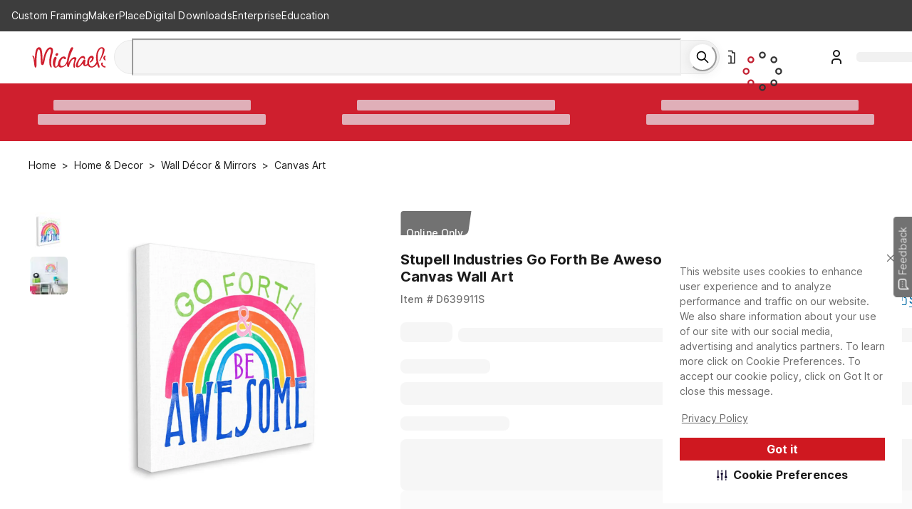

--- FILE ---
content_type: text/javascript
request_url: https://static.platform.michaels.com/_next/pdp/static/2c-prd/_next/pdp/_next/static/chunks/0289d98b-f84ef7f5ecefda1d.js
body_size: 74895
content:
(self.webpackChunk_N_E=self.webpackChunk_N_E||[]).push([[7691],{78281:(e,t,i)=>{var l=Object.create,a=Object.defineProperty,n=Object.getOwnPropertyDescriptor,o=Object.getOwnPropertyNames,r=Object.getPrototypeOf,s=Object.prototype.hasOwnProperty,d=(e,t,i,l)=>{if(t&&"object"==typeof t||"function"==typeof t)for(let r of o(t))s.call(e,r)||r===i||a(e,r,{get:()=>t[r],enumerable:!(l=n(t,r))||l.enumerable});return e},c=(e,t,i)=>(i=null!=e?l(r(e)):{},d(!t&&e&&e.__esModule?i:a(i,"default",{value:e,enumerable:!0}),e)),u={};((e,t)=>{for(var i in t)a(e,i,{get:t[i],enumerable:!0})})(u,{StoreInfoCard:()=>p2,default:()=>p4}),e.exports=d(a({},"__esModule",{value:!0}),u);var p=c(i(12115)),h=i(34942),x=i(36729),f=i(34942),g=i(26727),m=i(83754),v=i(46808),b=c(i(66766)),y=c(i(6874)),w=c(i(93516)),j=c(i(8876)),k=i(58955),C=c(i(62850)),S=i(26600),M=i(79540),_=i(20339),T=i(31683),I=i(62613),N=c(i(50720)),F=c(i(44002)),$=c(i(8027)),A=c(i(59475)),E=c(i(3442)),P=i(78171);i(79739);var B=c(i(3768)),L={"+C0VaA":{defaultMessage:"Rewards",description:"Rewards at header",tags:["header","test"]},"+ajG0r":{defaultMessage:"In Store Shopping",description:"In Store Shopping At StoreSelector",tags:["header","test"]},"/lSRNe":{defaultMessage:"Parties",description:"Parties at header",tags:["header","test"]},"11uxqP":{defaultMessage:"Curbside Pickup",description:"Curbside Pickup At StoreSelector",tags:["header","test"]},"12jAys":{defaultMessage:"Shop MakerPlace",description:"Shop MakerPlace at header",tags:["header","test"]},"5aCiRG":{defaultMessage:"Shop and Scan",description:"Shop and Scan At StoreSelector",tags:["header","test"]},"5aCiRH":{defaultMessage:"Balloon Inflation",description:"Baloon Inflation At StoreSelector",tags:["header","test"]},"8uNgpU":{defaultMessage:"Same Day Delivery",description:"Same Day Delivery At StoreSelector",tags:["header","test"]},"9U4lyw":{defaultMessage:"Yes",description:"Yes",tags:["header","test"]},"A+fvo7":{defaultMessage:"Clear",description:"Clear at SearchBar",tags:["header","test"]},Bt45Hj:{defaultMessage:"search projects",description:"search projects at SearchBar",tags:["header","test"]},Bt45Hk:{defaultMessage:"search in-store events",description:"search in-store events at SearchBar",tags:["header","test"]},"E+kYWd":{defaultMessage:"MakerPlace",description:"MakerPlace at header",tags:["header","test"]},Eem0LK:{defaultMessage:"FIND OTHER STORES",description:"FIND OTHER STORES at StoreSelector",tags:["header","test"]},"Es+Nri":{defaultMessage:"Pickup Location Confirmation",description:"Pickup Location Confirmation at StoreSelector",tags:["header","test"]},F0op8B:{defaultMessage:"Recent Searches",description:"Recent Searches at SearchBar",tags:["header","test"]},HMOL3z:{defaultMessage:"Less",description:"Less at CriticalMessage component",tags:["header","test"]},HOIk8G:{defaultMessage:"Storefront",description:"Storefront at header",tags:["header","test"]},Hd9ig2:{defaultMessage:"To confirm, is this the location you would like to pick up from?",description:"To confirm, is this the location you would like to pick up from? at StoreSelector",tags:["header","test"]},IfStdd:{defaultMessage:"Purchases",description:"Purchases at header",tags:["header","test"]},JvNZ1x:{defaultMessage:"View Orders",description:"View Orders at header",tags:["header","test"]},"L+E1B+":{defaultMessage:"Michaels",description:"Michaels at header",tags:["header","test"]},LDBBts:{defaultMessage:"Fabrics",description:"Fabrics At StoreSelector",tags:["header","test"]},"LM+Zou":{defaultMessage:"Developer API",description:"Developer API at header",tags:["header","test"]},NkL52O:{defaultMessage:"Trending Searches",description:"Trending Searches at SearchBar",tags:["header","test"]},NqQ2Wt:{defaultMessage:"More",description:"More at CriticalMessage component",tags:["header","test"]},P6l5oV:{defaultMessage:"Coupons",description:"Coupons at header",tags:["header","test"]},Pyy4e8:{defaultMessage:"Gift Cards",description:"Gift Cards at header",tags:["header","test"]},"Qo+faY":{defaultMessage:"Seller Dashboard",description:"Seller Dashboard at header",tags:["header","test"]},RPDq49:{defaultMessage:"Track My Order",description:"Track My Order at header",tags:["header","test"]},"T/swB6":{defaultMessage:"Favorites",description:"Favorites at header",tags:["header","test"]},T8YYVQ:{defaultMessage:"Account Dashboard",description:"Account Dashboard at header",tags:["header","test"]},U5NMHm:{defaultMessage:"Directions",description:"Directions at StoreSelector",tags:["header","test"]},V0d71T:{defaultMessage:"Clear Search History",description:"Clear Search History at SearchBar",tags:["header","test"]},XhxGpU:{defaultMessage:"Open",description:"Open Modal",tags:["header","test"]},YCYdkC:{defaultMessage:"Photo Gift",description:"Photo Gift at header",tags:["header","test"]},YiqTIq:{defaultMessage:"Go To Michaels",description:"Go To Michaels at header",tags:["header","test"]},"Z+M1F+":{defaultMessage:"Sign Out",description:"Sign Out at header",tags:["header","test"]},c6ZaPU:{defaultMessage:"See Results in",description:"See Results in {content} at SearchBar",tags:["header","test"]},c9ZlZn:{defaultMessage:"Select a Store",description:"Select a Store at StoreSelector",tags:["header","test"]},cMYTmf:{defaultMessage:"No, Choose another location",description:"No, Choose another location at StoreSelector",tags:["header","test"]},"cX/8zz":{defaultMessage:"Weekly Ad",description:"Weekly Ad at header",tags:["header","test"]},cwVGdL:{defaultMessage:"Create an Account",description:"Create an Account at header",tags:["header","test"]},cwVGd2:{defaultMessage:"Track My Orders",description:"Track My Orders at header",tags:["header","test"]},cwVGdA:{defaultMessage:"Michaels Credit Card",description:"Michaels Credit Card at header",tags:["header","test"]},cwVGdB:{defaultMessage:"Buy Again",description:"Buy Again at header",tags:["header","test"]},exgTcD:{defaultMessage:"Messages",description:"Messages at header",tags:["header","test"]},ggRdhr:{defaultMessage:"Buy Online Pickup In Store",description:"Buy Online Pickup In Store At StoreSelector",tags:["header","test"]},hx2Mum:{defaultMessage:"Michaels Rewards",description:"Michaels Rewards at header",tags:["header","test"]},jPJVPX:{defaultMessage:"Learn More",description:"Learn More at CriticalMessage component",tags:["header","test"]},"m/11KN":{defaultMessage:"search classes",description:"search classes at SearchBar",tags:["header","test"]},qFGegj:{defaultMessage:"that contain",description:"that contain {content} at SearchBar",tags:["header","test"]},"qiqs+T":{defaultMessage:"Projects",description:"Projects at header",tags:["header","test"]},ruIpEB:{defaultMessage:"Shop Categories",description:"Shop Categories at header",tags:["header","test"]},ruIpE2:{defaultMessage:"Shop",description:"Shop at header",tags:["header","test"]},"uW0+8F":{defaultMessage:"Sign In",description:"Sign In at header",tags:["header","test"]},xq5j42:{defaultMessage:"Custom Framing",description:"Custom Framing at header",tags:["header","test"]},yTYxyQ:{defaultMessage:"View My Store",description:"View My Store at header",tags:["header","test"]},zd4yD8:{defaultMessage:"View Store Page",description:"View Store Page at StoreSelector",tags:["header","test"]},lOplQ4:{defaultMessage:"Search Products",description:"Products at SearchBar",tags:["header","test"]},"cX/8z2":{defaultMessage:"Open Until",description:"Open Until",tags:["header","test"]},"cX/8z1":{defaultMessage:"Open at",description:"Open at",tags:["header","test"]}},z={"+C0VaA":{defaultMessage:"R\xe9compenses",description:"",tags:["header","test"]},"/lSRNe":{defaultMessage:"F\xeate d'anniversaire",description:"",tags:["header","test"]},"12jAys":{defaultMessage:"Magasiner sur MakerPlace",description:"",tags:["header","test"]},"9U4lyw":{defaultMessage:"Oui",description:"Oui",tags:["header","test"]},"A+fvo7":{defaultMessage:"Effacer",description:"",tags:["header","test"]},Bt45Hj:{defaultMessage:"rechercher des projets",description:"",tags:["header","test"]},Bt45Hk:{defaultMessage:"rechercher des \xe9v\xe9nements en magasin",description:"",tags:["header","test"]},"E+kYWd":{defaultMessage:"MakerPlace",description:"",tags:["header","test"]},Eem0LK:{defaultMessage:"TROUVER D'AUTRES MAGASINS",description:"",tags:["header","test"]},"Es+Nri":{defaultMessage:"Confirmation du lieu de ramassage",description:"",tags:["header","test"]},F0op8B:{defaultMessage:"Recherches r\xe9centes",description:"",tags:["header","test"]},HMOL3z:{defaultMessage:"Moins",description:"",tags:["header","test"]},HOIk8G:{defaultMessage:"Avant du magasin",description:"",tags:["header","test"]},Hd9ig2:{defaultMessage:"Pour confirmer, s'agit-il de l'endroit o\xf9 vous souhaitez aller r\xe9cup\xe9rer votre commande?",description:"",tags:["header","test"]},I4l8S6:{defaultMessage:"$",description:""},IfStdd:{defaultMessage:"Achats",description:"",tags:["header","test"]},JvNZ1x:{defaultMessage:"Voir les commandes",description:"",tags:["header","test"]},"L+E1B+":{defaultMessage:"Michaels",description:"",tags:["header","test"]},"LM+Zou":{defaultMessage:"API pour les d\xe9veloppeurs",description:"",tags:["header","test"]},NkL52O:{defaultMessage:"Recherches tendance",description:"",tags:["header","test"]},NqQ2Wt:{defaultMessage:"Plus",description:"",tags:["header","test"]},P6l5oV:{defaultMessage:"Coupons",description:"",tags:["header","test"]},Pyy4e8:{defaultMessage:"Cartes-cadeaux",description:"",tags:["header","test"]},"Qo+faY":{defaultMessage:"Tableau de bord du vendeur",description:"",tags:["header","test"]},RPDq49:{defaultMessage:"Suivre de ma commande",description:"",tags:["header","test"]},"T/swB6":{defaultMessage:"Favoris",description:"",tags:["header","test"]},T8YYVQ:{defaultMessage:"Tableau de bord du compte",description:"",tags:["header","test"]},U5NMHm:{defaultMessage:"Directives",description:"",tags:["header","test"]},V0d71T:{defaultMessage:"Effacer l'historique de recherche",description:"",tags:["header","test"]},Vh8cfc:{defaultMessage:"prix :",description:""},XhxGpU:{defaultMessage:"Ouvert",description:"",tags:["header","test"]},YCYdkC:{defaultMessage:"Cadeau avec photo",description:"",tags:["header","test"]},YiqTIq:{defaultMessage:"Aller \xe0 Michaels",description:"",tags:["header","test"]},"Z+M1F+":{defaultMessage:"Se d\xe9connecter",description:"",tags:["header","test"]},c6ZaPU:{defaultMessage:"Voir les r\xe9sultats dans",description:"",tags:["header","test"]},c9ZlZn:{defaultMessage:"S\xe9lectionner un magasin",description:"",tags:["header","test"]},cMYTmf:{defaultMessage:"Non, choisir un autre lieu",description:"",tags:["header","test"]},"cX/8zz":{defaultMessage:"Circulaire hebdomadaire",description:"",tags:["header","test"]},ctSWC5:{defaultMessage:"Voir mon panier",description:""},cwVGdL:{defaultMessage:"Cr\xe9er un compte",description:"",tags:["header","test"]},cwVGd2:{defaultMessage:"Suivre mes commandes",description:"Suivre mes commandes dans l’en-t\xeate",tags:["header","test"]},cwVGdA:{defaultMessage:"Carte de cr\xe9dit Michaels",description:"Carte de cr\xe9dit Michaels dans l'en-t\xeate",tags:["header","test"]},cwVGdB:{defaultMessage:"Acheter de nouveau",description:"Acheter de nouveau dans l'en-t\xeate",tags:["header","test"]},exgTcD:{defaultMessage:"Messages",description:"",tags:["header","test"]},"h8y+vE":{defaultMessage:"Sous-total de la commande :",description:""},hx2Mum:{defaultMessage:"Programme de R\xe9compenses Michaels ",description:"",tags:["header","test"]},jPJVPX:{defaultMessage:"En savoir plus",description:"",tags:["header","test"]},"m/11KN":{defaultMessage:"rechercher des cours",description:"",tags:["header","test"]},qFGegj:{defaultMessage:"qui contient",description:"",tags:["header","test"]},"qiqs+T":{defaultMessage:"Projets",description:"",tags:["header","test"]},ruIpEB:{defaultMessage:"Magasiner par cat\xe9gories",description:"",tags:["header","test"]},ruIpE2:{defaultMessage:"Magasiner",description:"",tags:["header","test"]},"uW0+8F":{defaultMessage:"Se connecter",description:"",tags:["header","test"]},xq5j42:{defaultMessage:"Encadrement sur mesure",description:"",tags:["header","test"]},yJxswZ:{defaultMessage:"Qt\xe9 : ",description:""},yTYxyQ:{defaultMessage:"Voir Mon magasin",description:"",tags:["header","test"]},zd4yD8:{defaultMessage:"Voir la page du magasin",description:"",tags:["header","test"]},"+ajG0r":{defaultMessage:"Achats en magasin",description:"In Store Shopping At StoreSelector",tags:["header","test"]},"11uxqP":{defaultMessage:"Ramassage \xe0 bord de la voiture",description:"Curbside Pickup At StoreSelector",tags:["header","test"]},"5aCiRG":{defaultMessage:"Magasinez et balayez",description:"Shop and Scan At StoreSelector",tags:["header","test"]},"5aCiRH":{defaultMessage:"Balloon Inflation",description:"Baloon Inflation At StoreSelector",tags:["header","test"]},"8uNgpU":{defaultMessage:"Livraison le jour m\xeame",description:"Same Day Delivery At StoreSelector",tags:["header","test"]},LDBBts:{defaultMessage:"Tissus",description:"Fabrics At StoreSelector",tags:["header","test"]},ggRdhr:{defaultMessage:"Achetez en ligne, ramassez en magasin",description:"Buy Online Pickup In Store At StoreSelector",tags:["header","test"]},lOplQ4:{defaultMessage:"Recherche de produits",description:"Products at SearchBar",tags:["header","test"]},"cX/8z1":{defaultMessage:"ouvert \xe0",description:"ouvert \xe0",tags:["header","test"]},"cX/8z2":{defaultMessage:"ouvert jusqu \xe0",description:"ouvert jusqu \xe0",tags:["header","test"]}},D=i(34942),O=c(i(85021)),R=i(34942),H=i(34942),W=i(79739),V=i(34553),U=i(26600),q=c(i(41833)),G=c(i(85021)),Y=i(34942),Q=i(34942),X=c(i(66766)),J=q.default.div`
.chakra-popover__popper {
  z-index: 99;
  display: block;
  inset: 12px auto auto -33px !important;
}
  .chakra-popover__arrow-positioner {
    width: 30px !important;
    height: 28px !important;
    z-index: 1 !important;
    --popper-arrow-size-half: 7px;
    --popper-arrow-offset: -7px;
    position: absolute;
    left: -34px;
    transform: translate(39px, 0px);
    top: -14px;
  }
  .chakra-popover__arrow {
    transform: rotate(45deg);
    background: #fff;
    top: -10px !important;
    left: 33px !important;
    width: 100%;
    height: 100%;
    position: absolute;
    z-index: inherit;
    box-shadow: 0px 4px 25px rgba(57, 57, 57, 0.15);
  }
  .chakra-popover__arrow::before {
    transform: rotate(45deg);
    content: "";
    width: 50px;
    height: 100px;
    display: block;
    background-color: transprent;
    position: absolute;
    left: -7px;
    top: -72px;
    z-index: 1;
  }
`,Z=(0,q.default)(X.default)`width: 100%;
position: absolute;
margin: 0 !important;
top: calc(50% - 11.97px);
right: -0.1px;
left: 0px;
max-width: 100%;
overflow: hidden;
max-height: 100%;
height: auto;
object-fit: cover;
z-index: 0;
`,K=q.default.div`width: 24px;
height: 23.8px;
display: flex;
flex-direction: column;
align-items: flex-start;
justify-content: flex-start;
position: relative;
`,ee=q.default.div`align-self: stretch;
border-bottom: 1px solid #eaeaea;
box-sizing: border-box;
display: flex;
flex-direction: row;
align-items: center;
justify-content: space-between;
padding: 10px 12px;
gap: 0px;
`,et=q.default.div`
position: relative;
box-shadow: 0px 4px 25px rgba(57, 57, 57, 0.15);
border-radius: 10px;
background-color: #fff;
display: flex;
flex-direction: column;
align-items: flex-start;  
justify-content: flex-start;
padding: ${({padding:e})=>e||"22px 4px 4px"};
box-sizing: border-box;
gap: 20px;
text-align: center;
font-size: 16px;
color: #fff;
font-family: Inter;
`,ei=(0,q.default)(Q.PopoverBody)`
padding: 0; 
width: 100%;
max-height: calc(100vh - 180px);
overflow-y: auto;
&::-webkit-scrollbar {
  width:3px;
  background: #eaeaea;
}
&::-webkit-scrollbar-thumb {
  background: #727272;
  border-radius: 4px;
}
  `,el=(0,q.default)(X.default)`
width: 24px;
position: relative;
max-height: 100%;
overflow: hidden;
flex-shrink: 0;
object-fit: cover;
`,ea=q.default.button`
  display: flex;
  align-items: center;
  text-align: left;
  position: relative;

  svg {
    margin-right: 8px;
  }

  @media (max-width: 1023px) {
    svg {
      margin-right: 0;
    }
  }
`,en=q.default.div`align-self: stretch;
border-radius: 4px;
background-color: #fff;
display: flex;
flex-direction: row;
align-items: center;
justify-content: flex-start;
padding: 12px;
gap: 12px;
cursor: pointer;
&:hover {
    font-weight:bold;
    text-decoration: underline;
  }
`,eo=q.default.div`align-self: stretch;
position: relative;
border-top: 1px solid #eaeaea;
box-sizing: border-box;
height: 1px;
`,er=q.default.div`align-self: stretch;
display: flex;
flex-direction: column;
align-items: flex-start;
justify-content: flex-start;
gap: 4px;
z-index: 1;
text-align: left;
color: #1c1c1c;
`;(0,q.default)(Y.Flex)`
  justify-content: flex-start;
  align-items: center;
  height: 40px;
  border-radius: 4px;
  cursor: pointer;
  padding: 0.4rem 10px;
  &:hover {
    background-color: ${G.default.colors.gray["100"]};
  }
  p {
    padding-left: ${({pl:e})=>e||"8px"};
  }
`;var es=(0,q.default)(Y.Flex)`flex: 1;
    display: flex;
    position: relative;
    flex-direction: row;
    align-items: center;
    @media (max-width: 959px) {
    display: none;
    }
`,ed=q.default.div`flex: 1;
display: flex;
flex-direction: row;
align-items: flex-start;
justify-content: flex-start;
gap: 4px;
`,ec=(0,q.default)(Q.PopoverContent)`
  border-radius: 10px;
  border: 1px solid ${G.default.colors.gray["100"]};
  width: ${({isGuest:e})=>e?"345px !important":"281px !important"};
  box-shadow: 0px 4px 25px rgba(57, 57, 57, 0.15);
  color: ${G.default.colors.semantics.default};
  background-color: ${G.default.colors.gray["0"]};
  @media (max-width: 959px) {
    width: 281px !important;
  }
`,eu=i(36729),ep=i(26600),eh=c(i(12115)),ex=i(36729),ef=c(i(93516)),eg=c(i(29795)),em=i(31683),ev=c(i(41833)),eb=c(i(85021)),ey=ev.default.div`
  ${""}
  z-index: -3;
`,ew=ev.default.div`
  position: absolute;
  top: ${({styleTop:e})=>e||"-16px"};
  right: ${({styleRight:e})=>e||"-16px"};
  width: 29px;
  height: 24px;
  background-color: ${eb.default.colors.primary.default};
  border-radius: 12px;
  border: 3px solid white;
  display: flex;
  justify-content: center;
  align-items: center;
`,ej=ev.default.div`
  width: 8px;
  height: 8px;
  background-color: ${eb.default.colors.primary.default};
  border-radius: 50%;
  position: absolute;
  left: 20px;
  top: -2px;
`,ek=i(95155),eC=function({styleRight:e,styleTop:t,ifShowPoint:i,isEASeller:l}){let a=(0,ef.default)(),n=(0,ex.useDispatch)(),o=(0,ex.useSelector)(e=>e.user.unReadMessageCount),{totalCount:r,eaTotalCount:s}=o||{},d=r>0,c=l?s>0:d;return(0,eh.useEffect)(()=>{o||n((0,em.getUnreadMessageCount)())},[]),(0,ek.jsx)(ey,{style:{display:c?"block":"none"},onClick:function(){a.push(d?"/buyertools/messages":"/mp/sellertools/messages")},children:c?i?(0,ek.jsx)(ej,{}):(0,ek.jsx)(ew,{styleRight:e,styleTop:t,children:(0,ek.jsx)(eg.default,{size:"small",fontWeight:"bold",color:"white",children:totalUnReadMessageCount>99?"99+":totalUnReadMessageCount})}):null})},eS=i(95155),eM=({isGuest:e,isMobile:t,isOpen:i,onOpen:l,onClose:a,children:n,ref:o})=>{var r,s,d,c;let[u]=(0,ep.useLocale)(),p=u.includes("CA")&&"fr_CA"===u?z:L,h=(0,eu.useSelector)(e=>{var t;return null==(t=e.user.info)?void 0:t.firstName})||"You";return t?(0,eS.jsxs)(eS.Fragment,{children:[(0,eS.jsxs)(ea,{onClick:l,children:[(0,eS.jsx)(el,{width:18,height:18,sizes:"100vw",alt:null==(r=null==p?void 0:p["uW0+8F"])?void 0:r.defaultMessage,src:"https://static.platform.michaels.com/assets/header/images/Account.svg"}),(0,eS.jsx)(es,{flexDirection:"row",alignItems:"center",display:{base:"none",lg:"flex"},children:(0,eS.jsx)(W.Text,{tagName:"C-2",width:"55px",mr:"4px",fontSize:"14px",children:(0,eS.jsx)(U.FormattedMessage,{defaultMessage:null==(s=null==p?void 0:p["uW0+8F"])?void 0:s.defaultMessage,id:"uW0+8F",description:"Sign In at header"})})})]}),(0,eS.jsx)(H.Drawer,{isOpen:i,onClose:a,children:(0,eS.jsx)(H.DrawerOverlay,{background:"rgba(27, 27, 27, 0.4)",children:(0,eS.jsxs)(H.DrawerContent,{maxWidth:"80vw",style:{maxHeight:"100vh",overflowY:"auto",paddingBottom:"10px"},children:[(0,eS.jsxs)(ee,{children:[(0,eS.jsx)(K,{children:(0,eS.jsx)(Z,{width:24.1,height:23.9,sizes:"100vw",alt:"",src:"https://static.platform.michaels.com/assets/header/images/michaels.svg"})}),(0,eS.jsx)(R.Flex,{as:"button",color:"black",type:"button",onClick:a,children:(0,eS.jsx)(V.IconX,{})})]}),n]})})})]}):(0,eS.jsxs)(R.Popover,{trigger:"hover",isOpen:i,onOpen:l,onClose:a,children:[(0,eS.jsxs)(R.Box,{display:"flex",alignItems:"center",gap:"4px",tabIndex:"0",children:[(0,eS.jsx)(R.PopoverTrigger,{children:(0,eS.jsxs)("button",{onMouseEnter:l,onMouseLeave:a,onFocus:l,onBlur:a,type:"button",style:{background:"none",border:0,padding:0,display:"inline-flex",alignItems:"center",position:"relative"},children:[(0,eS.jsx)(el,{width:18,height:18,sizes:"100vw",alt:null==(d=null==p?void 0:p["uW0+8F"])?void 0:d.defaultMessage,src:"https://static.platform.michaels.com/assets/header/images/Account.svg"}),(0,eS.jsx)(eC,{ifShowPoint:!0,isEASeller:!0})]})}),(0,eS.jsx)(es,{role:"button",tabIndex:0,onMouseEnter:l,onMouseLeave:a,onFocus:l,onBlur:a,style:{cursor:"pointer"},children:e?(0,eS.jsx)(W.Text,{tagName:"C-2",fontWeight:"400",width:"55px",fontSize:"14px",children:(0,eS.jsx)(U.FormattedMessage,{defaultMessage:null==(c=null==p?void 0:p["uW0+8F"])?void 0:c.defaultMessage,id:"uW0+8F",description:"Sign In at header"})}):(0,eS.jsx)(W.Text,{tagName:"C-2",whiteSpace:"nowrap",fontSize:"16px",fontWeight:"400",maxWidth:"130px",children:function(e){if(!e)return"";let t=e.charAt(0).toUpperCase()+e.slice(1);return t.length>11&&(t=t.substring(0,11)+"..."),`Hi, ${t}`}(h)})})]}),(0,eS.jsxs)(ec,{display:i?"block":"none",opacity:+!!i,isGuest:e,onMouseEnter:l,onMouseLeave:a,_focus:{outline:"none",boxShadow:"0px 4px 25px rgba(57, 57, 57, 0.15)"},ref:o,children:[(0,eS.jsx)(R.PopoverArrow,{}),(0,eS.jsx)(et,{children:(0,eS.jsx)(ei,{children:n})})]})]})},e_=i(36729),eT=i(58955),eI=i(26600),eN=i(34553),eF=c(i(79850)),e$=c(i(44002)),eA=e=>{try{let{pathname:t,search:i,hash:l}=new URL(e);return t+i+l}catch(t){return e}},eE=e=>{try{let[t]=(e.startsWith("http")?new URL(e).pathname:e).split("/").filter(Boolean);return t?`/${t}`:"/"}catch(t){return e}},eP=(e,t,i,l="Link")=>{var a;return{target_function:"Next Page",target_component:i,target_title:(null==e?void 0:e.target_title)||(null==(a=null==e?void 0:e.link)?void 0:a.title)||"",target_type:l,target_link_url:(e=>{try{return(null==e?void 0:e.startsWith("http://"))||(null==e?void 0:e.startsWith("https://"))?e:`${e$.default.MIK_WEB}${e}`}catch(t){return e}})(null==e?void 0:e.target_link_url),target_link_urlpath:eA(null==e?void 0:e.target_link_url),my_store_default:(null==t?void 0:t.address2)||""}},eB=(e,t,i,l)=>{let a={},n="";switch(e){case"SignInclick":n="user_action_tracking_global",a={userPayload:{component_type:"Global-HeaderTopLinks",...eP(i,l,"Link Popup")}};break;case"HeaderLinkclick":n="user_action_tracking_global",a={userPayload:{component_type:"Global-HeaderTopLinks",...eP(i,l,"Header")}};break;case"HeaderNavclick":n="user_action_tracking_global",a={userPayload:{component_type:"Global-HeaderNav",...eP(i,l,"Header")}};break;case"ShopCategoryclick":n="user_action_tracking_global",a={userPayload:{component_type:"Global-HeaderFunction",...eP(i,l,"shopCategory")}};break;case"CMSComponentsclick":n="cms_component";let o=eA(i.url);a={component_info:{type:"Navigation Links Component Click",component_id:(null==i?void 0:i.component_id)||"",content:JSON.stringify({component_location:eE(i.url),component_position:1,component_title:null==i?void 0:i.component_title,component_additional:{title:null==i?void 0:i.component_title,url:o,icon:"",font_color:null==i?void 0:i.font_color,componentType:"MainNavLink",actionType:"linkClick",isMobile:null==i?void 0:i.isMobile},timeStamp:Date.now(),static_link_name:o,link_position:null==i?void 0:i.index,target_url:o})}};break;case"CMSPencilComponentsclick":n="cms_component";let r=eA(i.url);a={component_info:{type:"Pencil Banner Click",component_id:(null==i?void 0:i.component_id)||"",content:JSON.stringify({component_location:eE(i.url),component_position:null==i?void 0:i.index,component_title:null==i?void 0:i.component_title,headline:null==i?void 0:i.component_title,cta_text:"",link_name:"",link_url:r,component_additional:{...null==i?void 0:i.item},timeStamp:Date.now(),target_url:r})}};break;case"SearchBarRecentClick":n="user_action_tracking_global",a={userPayload:{component_type:"Global-HeaderFunction",...eP(i,l,"Search Popup:search recommend")}};break;case"SearchBarDirectSearchClearHistory":n="user_action_tracking_global",a={userPayload:{component_type:"Global-HeaderFunction",...eP(i,l,"Header","Search")}};break;case"SearchBarRecommendationClick":n="user_action_tracking_global",a={userPayload:{component_type:"Global-HeaderFunction",...eP(i,l,"Search Popup")}};break;case"CMSServiceComponentsclick":n="cms_component";let s=eA(i.url);a={component_info:{type:"Service Links Component Click",component_id:(null==i?void 0:i.component_id)||"",content:JSON.stringify({component_location:eE(i.url),component_position:2,component_title:null==i?void 0:i.component_title,component_additional:{title:null==i?void 0:i.component_title,url:s,icon:"",font_color:null==i?void 0:i.font_color,componentType:"service_links",actionType:"linkClick",isMobile:null==i?void 0:i.isMobile},timeStamp:Date.now(),static_link_name:s,link_position:null==i?void 0:i.index,target_url:s})}};break;default:console.warn(`Unhandled event type: ${n}`);return}((e,t,i)=>{null==e||e.track(t,{...i})})(t,n,a)},eL=(e,t,i,l,a)=>{var n,o,r;eB("CMSComponentsclick",l,{component_id:null==(n=null==i?void 0:i._metadata)?void 0:n.uid,url:(null==(o=null==i?void 0:i.link)?void 0:o.href)||(null==i?void 0:i.link),index:t+1,component_title:(null==(r=null==i?void 0:i.link)?void 0:r.title)||(null==i?void 0:i.headline),font_color:null==i?void 0:i.font_color,isMobile:e},a)},ez=(e,t,i,l,a)=>{var n,o,r;eB("CMSServiceComponentsclick",l,{component_id:null==(n=null==i?void 0:i._metadata)?void 0:n.uid,url:(null==(o=null==i?void 0:i.link)?void 0:o.href)||(null==i?void 0:i.link),index:t+1,component_title:(null==(r=null==i?void 0:i.link)?void 0:r.title)||(null==i?void 0:i.headline),font_color:null==i?void 0:i.font_color,isMobile:e},a)},eD=(e,t,i,l)=>{eB("SignInclick",i,{target_link_url:e,target_title:t},l)},eO=(e,t,i,l)=>{eB("HeaderLinkclick",i,{target_link_url:e,target_title:t},l)},eR=(e,t,i,l)=>{eB("HeaderNavclick",i,{target_link_url:e,target_title:t},l)},eH=(e,t,i,l)=>{eB("ShopCategoryclick",i,{target_link_url:e,target_title:t},l)},eW=(e,t,i,l)=>{eB("SearchBarRecentClick",i,{target_link_url:e,target_title:t},l)},eV=(e,t,i,l)=>{eB("SearchBarDirectSearchClearHistory",i,{target_link_url:e||"",target_title:t||""},l)},eU=(e,t)=>{var i;eB("SearchBarDirectSearchClearHistory",e,{target_link_url:(null==(i=null==window?void 0:window.location)?void 0:i.href)||"",target_title:"Clear Search History"},t)},eq=(e,t,i,l)=>{eB("SearchBarRecommendationClick",i,{target_link_url:t||"",target_title:e||""},l)},eG=c(i(41833)),eY=c(i(66766));(0,eG.default)(eY.default)`width: 100%;
position: absolute;
margin: 0 !important;
top: calc(50% - 11.97px);
right: -0.1px;
left: 0px;
max-width: 100%;
overflow: hidden;
max-height: 100%;
height: auto;
object-fit: cover;
z-index: 0;
`,eG.default.div`width: 24px;
height: 23.8px;
display: flex;
flex-direction: column;
align-items: flex-start;
justify-content: flex-start;
position: relative;
`,eG.default.div`align-self: stretch;
border-bottom: 1px solid #eaeaea;
box-sizing: border-box;
display: flex;
flex-direction: row;
align-items: center;
justify-content: space-between;
padding: 10px 12px;
gap: 0px;
`;var eQ=eG.default.div`align-self: stretch;
display: flex;
flex-direction: column;
align-items: center;
justify-content: flex-start;
padding: ${({isMobile:e})=>e?"20px 12px 20px 12px":"0px 12px 20px 12px"};
gap: 12px;
z-index: 0;
`,eX=c(i(93516)),eJ=i(8393),eZ=i(95155),eK=({constructHref:e,isMobile:t})=>{var i,l,a,n,o,r;let s=(0,eI.useI18nPath)(),{asPath:d}=(0,eX.default)(),c=(0,eJ.useUniversalSearchParams)(),u=(null==c?void 0:c.toString())||"",p=`${d}${u?`?${u}`:""}`,[h]=(0,eI.useLocale)(),x=(0,e_.useSelector)(e=>e.user.preferredStore),f=(0,eT.useDataLayer)(),g=h.includes("CA")&&"fr_CA"===h?z:L;return(0,eZ.jsxs)(eZ.Fragment,{children:[(0,eZ.jsxs)(eQ,{isMobile:t,children:[(0,eZ.jsx)(eF.default,{style:{alignContent:"center",fontSize:"16px"},variant:"primary-1",width:"100%",bg:"#CF1F2E",_hover:{bg:"#B01A27"},_active:{bg:"linear-gradient(135deg,#E9425B,#CF1F2E)"},as:"a",href:e(s(`/signin?returnUrl=${p}&headerAuthCta=true`)),onClick:()=>{var t;return eD(e(s(`/signin?returnUrl=${p}&gtm_debug=1747408631671&headerAuthCta=true`)),null==(t=null==g?void 0:g["uW0+8F"])?void 0:t.defaultMessage,f,x)},children:(0,eZ.jsx)(eI.FormattedMessage,{defaultMessage:null==(i=null==g?void 0:g["uW0+8F"])?void 0:i.defaultMessage,id:"uW0+8F",description:"Sign In at header"})}),(0,eZ.jsx)(eF.default,{style:{alignContent:"center",fontSize:"16px"},variant:"secondary-2",width:"100%",as:"a",href:e(s(`/signup?returnUrl=${p}`)),onClick:()=>{var t;gtmTrackingClickUrl(e(s(`/signup?returnUrl=${p}`)),null==(t=null==g?void 0:g.cwVGdL)?void 0:t.defaultMessage,f,x)},children:(0,eZ.jsx)(eI.FormattedMessage,{defaultMessage:null==(l=null==g?void 0:g.cwVGdL)?void 0:l.defaultMessage,id:"cwVGdL",description:"Create an Account at header"})})]}),(0,eZ.jsxs)(er,{children:[(0,eZ.jsx)(eo,{}),(0,eZ.jsxs)(en,{children:[(0,eZ.jsxs)(ed,{as:"a",href:e(s("/track-my-order")),onClick:()=>{var t;return eD(e(s("/track-my-order")),null==(t=null==g?void 0:g.cwVGd2)?void 0:t.defaultMessage,f,x)},children:[(0,eZ.jsx)(el,{width:24,height:24,sizes:"100vw",alt:null==(a=null==g?void 0:g.cwVGd2)?void 0:a.defaultMessage,src:"https://storage.googleapis.com/mik-web-static-nonprod/assets/header/images/box-package.svg"}),(0,eZ.jsx)(eI.FormattedMessage,{defaultMessage:null==(n=null==g?void 0:g.cwVGd2)?void 0:n.defaultMessage,id:"cwVGd2",description:"Track My Orders at header"})]}),(0,eZ.jsx)(eN.IconChevronRight,{size:24})]}),(0,eZ.jsxs)(en,{children:[(0,eZ.jsxs)(ed,{as:"a",href:e(s("/rewards")),onClick:()=>{var t;return eD(e(s("/rewards")),null==(t=null==g?void 0:g.hx2Mum)?void 0:t.defaultMessage,f,x)},children:[(0,eZ.jsx)(el,{width:24,height:24,sizes:"100vw",alt:null==(o=null==g?void 0:g.hx2Mum)?void 0:o.defaultMessage,src:"https://storage.googleapis.com/mik-web-static-nonprod/assets/header/images/reward.svg"}),(0,eZ.jsx)(eI.FormattedMessage,{defaultMessage:null==(r=null==g?void 0:g.hx2Mum)?void 0:r.defaultMessage,id:"hx2Mum",description:"Michaels Rewards at header"})]}),(0,eZ.jsx)(eN.IconChevronRight,{size:24})]})]})]})},e0=i(12115),e1=i(95155),e2=({constructHref:e})=>{let[t]=(0,D.useMediaQuery)(`(max-width: ${O.default.breakpoints.md})`),{isOpen:i,onOpen:l,onClose:a}=(0,D.useDisclosure)(),n=(0,e0.useRef)();return(0,e1.jsx)(J,{isGuest:!0,children:(0,e1.jsx)(eM,{isOpen:i,onOpen:function(){var e;null==(e=null==n?void 0:n.current)||e.focus(),l()},onClose:a,isMobile:t,isGuest:!0,ref:n,children:(0,e1.jsx)(e0.Suspense,{children:(0,e1.jsx)(eK,{constructHref:e,isMobile:t})})})})},e4=i(12115),e5=i(36729),e3=i(34942),e6=i(79739),e9=c(i(85021)),e8=i(12115),e7=i(36729),te=i(63259),tt=i(58955),ti=i(26600),tl=i(79540),ta=i(31683),tn=c(i(8027)),to=i(34553),tr=i(79739),ts=c(i(79850)),td=c(i(93516)),tc=c(i(41833));c(i(85021));var tu=i(34942);i(34942),c(i(66766));var tp=tc.default.div`align-self: stretch;
display: flex;
flex-direction: column;
align-items: flex-start;
justify-content: flex-start;
gap: 4px;
z-index: 1;
text-align: left;
color: #1c1c1c;
${({isMobile:e})=>e&&`
        height:93%; 
        align-items: end;
    `}
`,th=(0,tc.default)(tu.Flex)`
padding-left: 12px;
  padding-right: 12px;
  width: 100%;
  height: 88px;
  align-items: center;
  display: flex;
  ${({isMobile:e})=>e&&`
      height:100%;
      align-items: flex-end;
    `}
  `,tx=i(95155),tf=({constructHref:e,isMobile:t})=>{var i,l,a,n,o,r,s,d,c,u,p,h,x,f,g,m,v,b,y,w,j,k,C,S;let M=(0,ti.useI18nPath)(),_=(0,e7.useSelector)(e=>e.user.preferredStore),{router:T,pathname:I,asPath:N}=(0,td.default)();T?I=T.pathname:(T=(0,te.useHistory)(),I=(0,te.useLocation)().pathname);let F=(0,e7.useDispatch)(),$=(0,e7.useSelector)(e=>e.user.info),A=(0,e7.useSelector)(e=>e.user.unReadMessageCount),E=(null==A?void 0:A.eaTotalCount)||0,[P,B]=(0,e8.useState)((null==A?void 0:A.totalCount)||0),D=(0,e7.useSelector)(e=>{var t;return null==(t=e.user.info)?void 0:t.fgmSeller})||!1,O=(0,e7.useSelector)(e=>{var t;return null==(t=e.user.info)?void 0:t.thirdPartySeller})||!1,R=(0,e7.useSelector)(e=>{var t;return null==(t=e.user.info)?void 0:t.buyerDisabled})||!1,H=(0,e7.useSelector)(e=>e.user.sellerStoreProfile),W=(0,tt.useDataLayer)(),V=!!(0,tn.default)().getMikItem("adminFlag"),[U]=(0,ti.useLocale)(),q=null==U?void 0:U.includes("CA");(0,e8.useEffect)(()=>{A&&B(null==A?void 0:A.totalCount)},[A]);let G=U.includes("CA")&&"fr_CA"===U?z:L,Y=(0,tx.jsx)("div",{style:{display:E<0?"none":"block"},children:E>0?(0,tx.jsx)(ew,{style:{position:"absolute",top:"0px",right:"100px"},children:(0,tx.jsx)(tr.Text,{tagName:"C-1",color:"white",style:{paddingLeft:"0"},children:E>99?"99+":E})}):null}),Q=(0,tx.jsx)("div",{style:{display:P<0?"none":"block"},children:P>0?(0,tx.jsx)(ew,{style:{position:"absolute",top:"0px",right:"65px"},children:(0,tx.jsx)(tr.Text,{tagName:"C-1",color:"white",style:{paddingLeft:"0"},children:P>99?"99+":P})}):null});return(0,tx.jsxs)(tp,{children:[!R&&(0,tx.jsxs)(en,{tabIndex:"0",as:"a",href:e(M("/buyertools/dashboard")),onClick:()=>{var e;gtmTrackingClickUrl(M("/buyertools/dashboard"),null==(e=null==G?void 0:G.T8YYVQ)?void 0:e.defaultMessage,W,_),onPopoverClose()},children:[(0,tx.jsxs)(ed,{children:[(0,tx.jsx)(el,{width:24,height:24,sizes:"100vw",alt:null==(i=null==G?void 0:G.T8YYVQ)?void 0:i.defaultMessage,src:"https://static.platform.michaels.com/assets/header/images/Account.svg"}),(0,tx.jsx)(ti.FormattedMessage,{defaultMessage:null==(l=null==G?void 0:G.T8YYVQ)?void 0:l.defaultMessage,id:"T8YYVQ",description:"Account Dashboard at header"})]}),(0,tx.jsx)(to.IconChevronRight,{size:24})]}),!R&&(0,tx.jsxs)(en,{tabIndex:"0",as:"a",href:e(M("/buyertools/order-history")),onClick:()=>{var e;gtmTrackingClickUrl(M("/buyertools/order-history"),null==(e=null==G?void 0:G.IfStdd)?void 0:e.defaultMessage,W,_),onPopoverClose()},children:[(0,tx.jsxs)(ed,{children:[(0,tx.jsx)(el,{width:24,height:24,sizes:"100vw",alt:null==(a=null==G?void 0:G.IfStdd)?void 0:a.defaultMessage,src:"https://static.platform.michaels.com/assets/header/images/Purchase.svg"}),(0,tx.jsx)(ti.FormattedMessage,{defaultMessage:null==(n=null==G?void 0:G.IfStdd)?void 0:n.defaultMessage,id:"IfStdd",description:"Purchases at header"})]}),(0,tx.jsx)(to.IconChevronRight,{size:24})]}),!R&&(0,tx.jsxs)(en,{tabIndex:"0",as:"a",href:e(M("/buyertools/rewards/my-rewards")),onClick:()=>{var e;gtmTrackingClickUrl(M("/buyertools/rewards/my-rewards"),null==(e=null==G?void 0:G.hx2Mum)?void 0:e.defaultMessage,W,_),onPopoverClose()},children:[(0,tx.jsxs)(ed,{children:[(0,tx.jsx)(el,{width:24,height:24,sizes:"100vw",alt:null==(o=null==G?void 0:G.hx2Mum)?void 0:o.defaultMessage,src:"https://static.platform.michaels.com/assets/header/images/reward.svg"}),(0,tx.jsx)(ti.FormattedMessage,{defaultMessage:null==(r=null==G?void 0:G.hx2Mum)?void 0:r.defaultMessage,id:"hx2Mum",description:"Michaels Rewards at header"})]}),(0,tx.jsx)(to.IconChevronRight,{size:24})]}),!q&&(0,tx.jsxs)(en,{tabIndex:"0",as:"a",href:e(M("/buyertools/messages")),onClick:()=>{var e;gtmTrackingClickUrl(M("/buyertools/messages"),null==(e=null==G?void 0:G.exgTcD)?void 0:e.defaultMessage,W,_),onPopoverClose()},children:[(0,tx.jsxs)(ed,{style:{position:"relative"},children:[(0,tx.jsx)(el,{width:24,height:24,sizes:"100vw",alt:null==(s=null==G?void 0:G.exgTcD)?void 0:s.defaultMessage,src:"https://static.platform.michaels.com/assets/header/images/message.svg"}),(0,tx.jsx)(ti.FormattedMessage,{defaultMessage:null==(d=null==G?void 0:G.exgTcD)?void 0:d.defaultMessage,id:"exgTcD",description:"Messages at header"}),Q]}),(0,tx.jsx)(to.IconChevronRight,{size:24})]}),!R&&(0,tx.jsxs)(en,{tabIndex:"0",as:"a",href:e(M("/buyertools/my-lists?Favorites")),onClick:()=>{var e;gtmTrackingClickUrl(M("/buyertools/my-lists?Favorites"),null==(e=null==G?void 0:G["T/swB6"])?void 0:e.defaultMessage,W,_),onPopoverClose()},children:[(0,tx.jsxs)(ed,{children:[(0,tx.jsx)(el,{width:24,height:24,sizes:"100vw",alt:null==(c=null==G?void 0:G["T/swB6"])?void 0:c.defaultMessage,src:"https://static.platform.michaels.com/assets/header/images/Heart.svg"}),(0,tx.jsx)(ti.FormattedMessage,{defaultMessage:null==(u=null==G?void 0:G["T/swB6"])?void 0:u.defaultMessage,id:"T/swB6",description:"Favorites at header"})]}),(0,tx.jsx)(to.IconChevronRight,{size:24})]}),!R&&(0,tx.jsxs)(en,{tabIndex:"0",as:"a",href:e(M("/buyertools/buy-again")),onClick:()=>{var e;gtmTrackingClickUrl(M("/buyertools/buy-again"),null==(e=null==G?void 0:G.cwVGdB)?void 0:e.defaultMessage,W,_),onPopoverClose()},children:[(0,tx.jsxs)(ed,{children:[(0,tx.jsx)(el,{width:24,height:24,sizes:"100vw",alt:null==(p=null==G?void 0:G.cwVGdB)?void 0:p.defaultMessage,src:"https://static.platform.michaels.com/assets/header/images/Reorder.svg"}),(0,tx.jsx)(ti.FormattedMessage,{defaultMessage:null==(h=null==G?void 0:G.cwVGdB)?void 0:h.defaultMessage,id:"cwVGdB",description:"Buy Again at header"})]}),(0,tx.jsx)(to.IconChevronRight,{size:24})]}),!R&&(0,tx.jsxs)(en,{tabIndex:"0",as:"a",href:e(M("/creditcard")),onClick:()=>{var e;gtmTrackingClickUrl(M("/creditcard"),null==(e=null==G?void 0:G.cwVGdA)?void 0:e.defaultMessage,W,_),onPopoverClose()},children:[(0,tx.jsxs)(ed,{children:[(0,tx.jsx)(el,{width:24,height:24,sizes:"100vw",alt:null==(x=null==G?void 0:G.cwVGdA)?void 0:x.defaultMessage,src:"https://static.platform.michaels.com/assets/header/images/credit-card.svg"}),(0,tx.jsx)(ti.FormattedMessage,{defaultMessage:null==(f=null==G?void 0:G.cwVGdA)?void 0:f.defaultMessage,id:"cwVGdA",description:"Michaels Credit Card at header"})]}),(0,tx.jsx)(to.IconChevronRight,{size:24})]}),D&&(0,tx.jsxs)(tx.Fragment,{children:[(0,tx.jsx)(eo,{}),(0,tx.jsx)(tr.Text,{tagName:"C-3",paddingY:"12px",pl:"10px",fontSize:"14px",sx:{alignSelf:"start"},children:(0,tx.jsx)(ti.FormattedMessage,{defaultMessage:null==(g=null==G?void 0:G["E+kYWd"])?void 0:g.defaultMessage,id:"E+kYWd",description:"MakerPlace at header"})}),(0,tx.jsxs)(en,{tabIndex:"0",as:"a",href:e(M("/makerplace/sellertools/dashboard")),onClick:()=>{var e;gtmTrackingClickUrl(M("/makerplace/sellertools/dashboard"),null==(e=null==G?void 0:G["Qo+faY"])?void 0:e.defaultMessage,W,_),onPopoverClose()},children:[(0,tx.jsxs)(ed,{children:[(0,tx.jsx)(el,{width:24,height:24,sizes:"100vw",alt:null==(m=null==G?void 0:G["Qo+faY"])?void 0:m.defaultMessage,src:"https://static.platform.michaels.com/home-page/dashboard.svg"}),(0,tx.jsx)(ti.FormattedMessage,{defaultMessage:null==(v=null==G?void 0:G["Qo+faY"])?void 0:v.defaultMessage,id:"Qo+faY",description:"Seller Dashboard at header"})]}),(0,tx.jsx)(to.IconChevronRight,{size:24})]}),(0,tx.jsxs)(en,{tabIndex:"0",as:"a",href:e(M("/makerplace/sellertools/order-management")),onClick:()=>{var e;gtmTrackingClickUrl(M("/makerplace/sellertools/order-management"),null==(e=null==G?void 0:G.JvNZ1x)?void 0:e.defaultMessage,W,_),onPopoverClose()},children:[(0,tx.jsxs)(ed,{children:[(0,tx.jsx)(el,{width:24,height:24,sizes:"100vw",alt:null==(b=null==G?void 0:G.JvNZ1x)?void 0:b.defaultMessage,src:"https://static.platform.michaels.com/home-page/Check-list.svg"}),(0,tx.jsx)(ti.FormattedMessage,{defaultMessage:null==(y=null==G?void 0:G.JvNZ1x)?void 0:y.defaultMessage,id:"JvNZ1x",description:"View Orders at header"})]}),(0,tx.jsx)(to.IconChevronRight,{size:24})]}),(0,tx.jsxs)(en,{tabIndex:"0",as:"a",href:e(M(`/makerplace${null==H?void 0:H.domainName1}`)),onClick:()=>{var e;gtmTrackingClickUrl(M(`/makerplace${null==H?void 0:H.domainName1}`),null==(e=null==G?void 0:G.yTYxyQ)?void 0:e.defaultMessage,W,_),onPopoverClose()},children:[(0,tx.jsxs)(ed,{children:[(0,tx.jsx)(el,{width:24,height:24,sizes:"100vw",alt:null==(w=null==G?void 0:G.yTYxyQ)?void 0:w.defaultMessage,src:"https://static.platform.michaels.com/home-page/building-store.svg"}),(0,tx.jsx)(ti.FormattedMessage,{defaultMessage:null==(j=null==G?void 0:G.yTYxyQ)?void 0:j.defaultMessage,id:"yTYxyQ",description:"View Orders at header"})]}),(0,tx.jsx)(to.IconChevronRight,{size:24})]})]}),O&&(R||!!H)&&!V&&!q&&(0,tx.jsxs)(tx.Fragment,{children:[(0,tx.jsx)(eo,{}),(0,tx.jsxs)(en,{tabIndex:"0",as:"a",href:e(M("/mp/sellertools/dashboard")),onClick:()=>{var e;gtmTrackingClickUrl(M("/mp/sellertools/dashboard"),null==(e=null==G?void 0:G.HOIk8G)?void 0:e.defaultMessage,W,_),onPopoverClose()},children:[(0,tx.jsxs)(ed,{style:{position:"relative"},children:[(0,tx.jsx)(ti.FormattedMessage,{defaultMessage:null==(k=null==G?void 0:G.HOIk8G)?void 0:k.defaultMessage,id:"HOIk8G",description:"Storefront at header"}),Y]}),(0,tx.jsx)(to.IconChevronRight,{size:24})]})]}),!O||V||q?null:(0,tx.jsxs)(en,{tabIndex:"0",as:"a",href:e(M("/developer-api/home-index")),onClick:()=>{var e;gtmTrackingClickUrl(M("/developer-api/home-index"),null==(e=null==G?void 0:G["LM+Zou"])?void 0:e.defaultMessage,W,_),onPopoverClose()},children:[(0,tx.jsx)(ed,{children:(0,tx.jsx)(ti.FormattedMessage,{defaultMessage:null==(C=null==G?void 0:G["LM+Zou"])?void 0:C.defaultMessage,id:"LM+Zou",description:"Developer API at header"})}),(0,tx.jsx)(to.IconChevronRight,{size:24})]}),!t&&(0,tx.jsx)(eo,{}),(0,tx.jsx)(th,{isMobile:t,children:(0,tx.jsx)(ts.default,{style:{alignContent:"center",fontSize:"16px"},variant:"secondary-2",width:"100%",onClick:()=>{var e;!function(){let e={signOutInfo:{user_id:null==$?void 0:$.id,first_name:null==$?void 0:$.firstName,last_name:null==$?void 0:$.lastName,email:null==$?void 0:$.email,phone:null==$?void 0:$.mobilePhone}};F((0,tl.clearCart)()),W.track("sign_out",e),F((0,ta.logOut)({isUserAction:!0}))}(),I.includes("/checkout")?window.location.href=M("/"):window.location.reload(),gtmTrackingClickUrl(M("/"),null==(e=null==G?void 0:G["Z+M1F+"])?void 0:e.defaultMessage,W,_)},children:(0,tx.jsx)(ti.FormattedMessage,{defaultMessage:null==(S=null==G?void 0:G["Z+M1F+"])?void 0:S.defaultMessage,id:"Z+M1F+",description:"Sign Out at header"})})})]})},tg=i(95155),tm=({constructHref:e})=>{let[t]=(0,e3.useMediaQuery)(`(max-width: ${e9.default.breakpoints.md})`),i=(0,e5.useSelector)(e=>e.user.unReadMessageCount),l=(null==i?void 0:i.eaTotalCount)||0,[a,n]=(0,e4.useState)((null==i?void 0:i.totalCount)||0),o=(0,e4.useRef)();(0,e4.useEffect)(()=>{i&&n(null==i?void 0:i.totalCount)},[i]),l>0&&e6.Text,a>0&&e6.Text;let{isOpen:r,onOpen:s,onClose:d}=(0,e3.useDisclosure)();return(0,tg.jsx)(J,{children:(0,tg.jsx)(eM,{isOpen:r,onOpen:function(){var e;null==(e=null==o?void 0:o.current)||e.focus(),s()},onClose:d,isMobile:t,ref:o,children:(0,tg.jsx)(e4.Suspense,{children:(0,tg.jsx)(tf,{constructHref:e,isMobile:t})})})})},tv=c(i(12115)),tb=i(34942),ty=c(i(93516)),tw=c(i(38637)),tj=i(34942),tk=c(i(41833)),tC=(0,tk.default)(tj.Box)`
  &.body {
    display: flex;
    flex-direction: row;
    align-items: center;
    padding: 0px;
    gap: 4px;
    font-family: 'Inter';
    font-style: normal;
    font-weight: 700;
    font-size: 16px;
    line-height: 150%;
    text-align: center;
    letter-spacing: 0.01em;
    text-decoration-line: underline;
    flex: none;
    order: 1;
    flex-grow: 0;
    width: max-content;
    color: #006ba6;
    background: unset !important;
    &:hover {
      color: #006ba6;
    }
    &:disabled {
      color: #727272;
    }
    &:active {
      color: #006ba6;
    }
    &:focus {
      background: #ffffff;
      box-shadow: 0px 0px 4px #006ba6;
      border-radius: 4px;
      color: #006ba6;
    }
  }
  &.small {
    display: flex;
    flex-direction: row;
    align-items: center;
    padding: 4px 0px;
    gap: 4px;
    font-family: 'Inter';
    font-style: normal;
    font-weight: 500;
    font-size: 14px;
    line-height: 132%;
    letter-spacing: 0.01em;
    text-decoration-line: underline;
    color: #006ba6;
    flex: none;
    order: 1;
    flex-grow: 0;
    background: unset !important;
    &:hover {
      color: #006ba6;
    }
    &:disabled {
      color: #727272;
    }
    &:active {
      color: #006ba6;
    }
    &:focus {
      background: #ffffff;
      box-shadow: 0px 0px 4px #006ba6;
      border-radius: 8px;
      color: #006ba6;
    }
  }
  &.Inverse {
    color: #ffffff;
    &:hover {
      color: #ffffff;
    }
    &:disabled {
      color: #ffffff;
    }
    &:active {
      color: #ffffff;
    }
    &:focus {
      box-shadow: 0px 0px 4px #006ba6;
      border-radius: 4px;
      color: #ffffff;
    }
  }
`,tS=i(95155);function tM({variant:e="",preIcon:t,postIcon:i,children:l,styling:a="",extraClasses:n="",...o}){return(0,tS.jsxs)(tC,{className:`${e} ${a} ${n}`,...o,children:[t||null,l,i||null]})}tM.propTypes={children:tw.default.element,preIcon:tw.default.element,postIcon:tw.default.element,variant:tw.default.oneOf(["body","small"]).isRequired,styling:tw.default.string,extraClasses:tw.default.string};var t_=c(i(38637)),tT=i(34942),tI=c(i(41833)),tN=(0,tI.default)(tT.Box)`
  &.Heading1 {
    font-family: 'Inter';
    font-style: normal;
    font-weight: 700;
    font-size: 28px;
    line-height: 34px;
    color: ${e=>e.color||"#1c1c1c"};
  }
  &.Heading2 {
    font-family: 'Inter';
    font-style: normal;
    font-weight: 700;
    font-size: 20px;
    line-height: 24px;
    color: ${e=>e.color||"#1c1c1c"};
  }
  &.Heading3 {
    font-family: 'Inter';
    font-style: normal;
    font-weight: 700;
    font-size: 18px;
    line-height: 22px;
    color: ${e=>e.color||"#1c1c1c"};
  }
  &.Display1 {
    font-family: 'CircularXX';
    font-style: normal;
    font-weight: 700;
    font-size: 40px;
    font-style: normal;
    font-weight: 900;
    line-height: 140%;
    color: ${e=>e.color||"#1c1c1c"};
    &.michaels {
      font-family: 'CircularXX';
      font-weight: 700;
      font-size: 40px;
      font-style: normal;
      font-weight: 900;
      line-height: 140%; /* 56px */
    }
    &.makerplace {
      font-family: 'Gelica-Light';
      font-weight: 400;
      font-size: 28px;
      font-style: normal;
      font-weight: 400;
      line-height: 120%; /* 33.6px */
    }
  }
  &.Display2 {
    font-family: CircularXX;
    font-size: 32px;
    font-style: normal;
    font-weight: 900;
    line-height: normal;
    color: ${e=>e.color||"#1c1c1c"};
    &.michaels {
      font-family: CircularXX;
      font-size: 32px;
      font-style: normal;
      font-weight: 900;
      line-height: normal;
    }
    &.makerplace {
      font-family: 'Gelica-Light';
      font-weight: 400;
      font-size: 24px;
      font-style: normal;
      font-weight: 400;
      line-height: 120%; /* 28.8px */
    }
  }
  &.Display3 {
    font-style: normal;
    font-family: 'CircularXX';
    font-weight: 900;
    font-size: 24px;
    line-height: 30px;
    color: ${e=>e.color||"#1c1c1c"};
    &.michaels {
      font-family: 'CircularXX';
      font-weight: 900;
      font-size: 24px;
      line-height: 30px;
    }
    &.makerplace {
      font-family: 'Gelica-Light';
      font-weight: 400;
      font-size: 20px;
      line-height: normal;
    }
  }
  &.Body-Regular {
    font-family: 'Inter';
    font-style: normal;
    font-weight: 400;
    font-size: 16px;
    line-height: 150%;
    letter-spacing: 0.01em;
    color: ${e=>e.color||"#1c1c1c"};
  }
  &.Body-Bold {
    font-family: 'Inter';
    font-style: normal;
    font-weight: 700;
    font-size: 16px;
    line-height: 150%;
    letter-spacing: 0.01em;
    color: ${e=>e.color||"#1c1c1c"};
  }
  &.Body-Link {
    font-family: 'Inter';
    font-style: normal;
    font-weight: 500;
    font-size: 16px;
    line-height: 150%;
    letter-spacing: 0.01em;
    text-decoration-line: underline;
    color: ${e=>e.color||"#006ba6"};
  }
  &.Body-Strikethrough {
    font-family: 'Inter';
    font-style: normal;
    font-weight: 400;
    font-size: 16px;
    line-height: 150%;
    letter-spacing: 0.01em;
    text-decoration-line: line-through;
    color: ${e=>e.color||"#1c1c1c"};
  }
  &.Small-Text {
    font-family: 'Inter';
    font-style: normal;
    font-weight: ${e=>e.weight||"500"};
    font-size: ${e=>e.font||"14px"};
    line-height: 132%;
    letter-spacing: 0.01em;
    color: ${e=>e.color||"#1c1c1c"};

    &.bold {
      font-weight: 600;
    }
  }
  &.Small-Text-Link {
    font-family: 'Inter';
    font-style: normal;
    font-weight: 500;
    font-size: 14px;
    line-height: 132%;
    letter-spacing: 0.01em;
    text-decoration-line: underline;
    color: ${e=>e.color||"#006ba6"};
  }
    &.body-Text {
    width:100%;
    font-family: 'Inter';
    font-style: normal;
    font-weight: normal;
    text-align: left;
    font-size: ${e=>e.font||"16px"};
    color: ${e=>e.color||"#1c1c1c"};
    &:hover {
    font-weight:bold; 
    text-decoration: underline;
    text-decoration-color: #1c1c1c;
    }
  }
`,tF=i(95155);function t$({platform:e="",extraClasses:t="",tag:i,children:l,...a}){var n,o;return(0,tF.jsx)(tN,{as:(null==(n=tA[i])?void 0:n.variat)||"div",className:`${null==(o=tA[i])?void 0:o.className} ${e} ${t}`,...a,children:l})}var tA={"Heading 1":{className:"Heading1",variat:"h1"},"Heading 2":{className:"Heading2",variat:"h2"},"Heading 3":{className:"Heading3",variat:"h3"},H1:{className:"Heading1",variat:"h1"},H2:{className:"Heading2",variat:"h2"},H3:{className:"Heading3",variat:"h3"},"Display 1":{className:"Display1",variat:"h1"},"Display 2":{className:"Display2",variat:"h2"},"Display 3":{className:"Display3",variat:"h3"},"Small Text Link":{className:"Small-Text-Link",variat:"p"},"Small Text":{className:"Small-Text",variat:"p"},"Small Text Bold":{className:"Small-Text bold",variat:"p"},"Body Strikethrough":{className:"Body-Strikethrough",variat:"p"},"Body Link":{className:"Body-Link",variat:"p"},"Body Bold":{className:"Body-Bold",variat:"p"},"Body Regular":{className:"Body-Regular",variat:"p"},"Body Text":{className:"body-Text",variat:"p"}};t$.propTypes={platform:t_.default.oneOf(["michaels","makerplace"]),children:t_.default.element,tag:t_.default.oneOf(Object.keys(tA)).isRequired,extraClasses:t_.default.string};var tE=i(34942),tP=c(i(41833)),tB=(0,tP.default)(tE.Flex)`
  display: flex;
  width: 100%;
  padding: var(--Spacing-X-Small, 4px) var(--Spacing-Small, 12px);
  align-items: center;
  gap: var(--Spacing-Small, 12px);
  background: ${e=>e.servicesToggle?"var(--Fill-fill-warning, #F9EDCC)":"var(--Fill-fill-inverse, #727272)"};
  color: ${e=>e.servicesToggle?"var(--Text-text-warning, #985501)":"var(--Text-text-inverse, #fff)"};
  justify-content: center;
  /* Label/Small Text */
  font-family: Inter;
  font-size: 14px;
  font-style: normal;
  font-weight: 500;
  line-height: 132%; /* 18.48px */
  letter-spacing: 0.14px;

  & .critical-action {
    display: inline-block !important;
    padding: 0 !important;
    margin-left: 5px;
  }
`,tL=(0,tP.default)(tE.Flex)`
  display: flex;
  padding: var(--Numbers-4, 4px) 0px;
  align-items: flex-end;
  gap: var(--Spacing-X-Small, 4px);
  align-self: stretch;
`,tz=i(95155),tD=tv.default.memo(({data:e={},servicesToggle:t,PAGETOSKIP:i=[]})=>{var l,a,n;let[o,r]=(0,tv.useState)(1),[s,d]=(0,tv.useState)(!0),{asPath:c}=(0,ty.default)();(0,tv.useEffect)(()=>{let e=document.getElementById("CriticalBanner");e&&d(e.offsetHeight<e.scrollHeight)},[]);let{body:u,cta:p}=e;return(0,tz.jsx)(tz.Fragment,{children:i.includes(c)?null:(0,tz.jsxs)(tB,{servicesToggle:t,children:[(0,tz.jsxs)(t$,{id:"CriticalBanner",platform:"michaels",tag:"Small Text",style:{color:t?"#985501":"#FFFFFF"},noOfLines:o,children:[null==u?void 0:u.body_text,(null==(l=null==p?void 0:p.link)?void 0:l.title)&&(0,tz.jsx)(tM,{as:"span",variant:"small",styling:"Inverse",extraClasses:"critical-action",style:{color:t?"#985501":"#FFFFFF"},children:(0,tz.jsx)(tb.Link,{href:null==(a=null==p?void 0:p.link)?void 0:a.href,target:(null==p?void 0:p.open_in_new_tab)?"_blank":"_self",children:null==(n=null==p?void 0:p.link)?void 0:n.title})})]}),s&&(0,tz.jsx)(tL,{children:1===o?(0,tz.jsx)(tM,{variant:"small",styling:"Inverse",style:{color:t?"#985501":"#FFFFFF"},children:(0,tz.jsx)(tb.Link,{onClick:()=>{r(0)},children:"More"})}):(0,tz.jsx)(tM,{variant:"small",styling:"Inverse",style:{color:t?"#985501":"#FFFFFF"},children:(0,tz.jsx)(tb.Link,{onClick:()=>{r(1)},children:"Less"})})})]})})}),tO=c(i(12115)),tR=i(26600),tH=c(i(44002)),tW=({id:e,bv:t})=>{let i=(0,tO.useRef)(null),[l]=(0,tR.useLocale)(),a=()=>"2c-prd"===tH.default.APP_ENV?"production":"staging";return(0,tO.useEffect)(()=>{if(t)try{let e="",t="",n="";if(l.toLowerCase().includes("ca")?(e="michaels_ca_v2",t=a(),n=l.includes("en_CA")?"en_CA":"fr_CA"):l.toLowerCase().includes("us")&&(e="michaels_v2",t=a(),n="en_US"),e&&t&&n){let l=`https://apps.bazaarvoice.com/deployments/michaels/${e}/${t}/${n}/bv.js`;(i=document.createElement("script")).src=l,i.id="bv-script",i.async=!0,document.head.appendChild(i)}}catch{}},[t,l,e]),null},tV=c(i(12115)),tU=i(26600),tq=i(34942),tG=c(i(41833)),tY=(0,tG.default)(tq.Flex)`
  #feedback_modal {
    display: none; /* Hidden by default */
    position: fixed; /* Stay in place */
    z-index: 1; /* Sit on top */
    left: 0;
    top: 0;
    width: 100%; /* Full width */
    height: 100%; /* Full height */
    overflow: auto; /* Enable scroll if needed */
    background-color: rgb(0, 0, 0); /* Fallback color */
    background-color: rgba(0, 0, 0, 0.4); /* Black w/ opacity */
  }
  .feedback-container {
    position: fixed;
    z-index: 9999999;
  }
  .feedback-inner-wrapper {
    transition: all 0.5s ease;
    -moz-transition: all 0.5s ease;
    -webkit-transition: all 0.5s ease;
    -o-transition: all 0.5s ease;
  }
  .feedback-inner-wrapper:hover,
  .feedback-inner-wrapper:focus,
  .feedback-inner-wrapper:active {
    transform: translateY(-9px);
    -ms-transform: translateY(-9px);
    -webkit-transform: translateY(-9px);
    -moz-transform: translateY(-9px);
  }
  #feedback_tab {
    opacity: 1;
    z-index: 999995;
    cursor: pointer;
    -webkit-backface-visibility: hidden;
    backface-visibility: hidden;
    padding: 5px 14px 14px 14px;
    border-bottom: 0;
    /* Media query to show feedback tab only on md and lg screens */
    @media (min-width: 1024px) {
      display: block; /* Show feedback tab on md and lg screens */
    }
    /* Hide feedback tab for smaller screens */
    @media (max-width: 1023px) {
      display: none; /* Hide feedback tab on screens smaller than 768px */
    }
  }
  #feedback_tab a {
    text-decoration: none;
  }
  #feedback_tab img {
    width: 14px;
    margin-right: 2px;
    margin-left: -7px;
  }
  #feedback_tab:hover img {
    transform: rotateY(360deg);
    -webkit-transform: rotateY(360deg);
    -webkit-transform: translateX(360deg);
    -moz-transform: translateX(360deg);
  }
  /* Top */
  .feedback-top {
    right: 50%;
    float: right;
    top: -10px;
    transform: inherit;
    -webkit-transform: inherit;
    -ms-transform: inherit;
    -moz-transform: inherit;
    transform-origin: inherit;
    -webkit-transform-origin: inherit;
    -ms-transform-origin: inherit;
    -moz-transform-origin: inherit;
  }
  .feedback-top .feedback-inner-wrapper {
    right: -50%;
    float: right;
    position: relative;
  }
  .feedback-top #feedback_tab {
    border-radius: 0px 0px 9px 9px !important;
    padding: 16px 14px 7px 14px !important;
  }
  .feedback-top .feedback-inner-wrapper:hover,
  .feedback-top .feedback-inner-wrapper:focus,
  .feedback-top .feedback-inner-wrapper:active {
    transform: translateY(9px);
    -ms-transform: translateY(9px);
    -webkit-transform: translateY(9px);
    -moz-transform: translateY(9px);
  }
  /* Right */
  .feedback-right {
    right: 9px;
    top: 50%;
    transform: translateX(50%) translateY(-50%) rotate(-90deg);
    -ms-transform: translateX(50%) translateY(-50%) rotate(-90deg) scale(1.02);
    -webkit-transform: translateX(50%) translateY(-50%) rotate(-90deg);
    -moz-transform: translateX(50%) translateY(-50%) rotate(-90deg);
  }
  /* Bottom */
  .feedback-bottom {
    right: 50%;
    float: right;
    bottom: -10px;
    top: inherit;
    transform: inherit;
    -webkit-transform: inherit;
    -ms-transform: inherit;
    -moz-transform: inherit;
    transform-origin: inherit;
    -webkit-transform-origin: inherit;
    -ms-transform-origin: inherit;
    -moz-transform-origin: inherit;
  }
  .feedback-bottom .feedback-inner-wrapper {
    right: -50%;
    float: right;
    position: relative;
  }
  /* Left */
  .feedback-left {
    right: inherit;
    left: 5px;
    top: 50%;
    transform: translateX(-50%) translateY(-50%) rotate(90deg);
    -webkit-transform: translateX(-50%) translateY(-50%) rotate(90deg);
    -ms-transform: translateX(-50%) translateY(-50%) rotate(90deg);
    -moz-transform: translateX(-50%) translateY(-50%) rotate(90deg);
  }
  /* Icon */
  #feedback_tab svg {
    margin-left: -5px;
    color: transparent;
    border: 0;
  }
  #feedback_tab:hover svg {
    transform: rotateY(360deg);
    -webkit-transform: rotateY(360deg);
    -ms-transform: rotateY(360deg);
    -moz-transform: rotateY(360deg);
  }
  /* Loading Anim */
  .slide-offset-top {
    top: -60px !important;
  }
  .slide-offset-left {
    right: -60px !important;
  }
  /* Attempts to change resizing */
  #feedback_tab {
    position: relative;
  }
  #feedback_tab svg {
    position: absolute;
  }
  /* Constant Animation */
  @-webkit-keyframes rotation {
    from {
      -webkit-transform: rotateY(360deg);
    }
    to {
      -webkit-transform: rotateY(0deg);
    }
  }
  @keyframes rotation {
    from {
      transform: rotateY(360deg);
    }
    to {
      transform: rotateY(0deg);
    }
  }
  /* Custom */
  #feedback-number-0 .feedback-inner-wrapper:hover #feedback_tab,
  #feedback-number-0 .feedback-inner-wrapper:focus #feedback_tab,
  #feedback-number-0 .feedback-inner-wrapper:active #feedback_tab {
    background-color: #eaeaea;
    border: #eaeaea;
    border-radius: 4px 4px 0px 0px;
  }
  #feedback-number-0 .feedback-inner-wrapper:hover #feedback_tab a,
  #feedback-number-0 .feedback-inner-wrapper:focus #feedback_tab a,
  #feedback-number-0 .feedback-inner-wrapper:active #feedback_tab a {
    color: var(--Text-text-supporting, #727272) !important;
    font-family: Inter;
    font-size: 16px;
    font-style: normal;
    font-weight: 700;
    line-height: 150%; /* 24px */
    letter-spacing: 0.16px;
    
}
  #feedback-number-0 .feedback-inner-wrapper:hover #feedback_tab svg  {
    margin-top: 4px;
  }
  #feedback-number-0 .feedback-inner-wrapper:hover #feedback_tab svg path {
    fill: #727272;
  }
  #feedback-number-0 #feedback_tab {
    border-radius: 4px 4px 0px 0px;
    // -moz-border-radius: 0;
    // -webkit-border-radius: 0;
    font-size: 18px;
    line-height: 12px;
    background-color: #727272;
    border: 1px solid #727272;
    font-family: Inter;
    font-style: normal;
    font-weight: 400;
    color: #ffffff;
    padding-bottom: 14px;
    letter-spacing: 0.16px;
  }
  #feedback-number-0 #feedback_tab a {
    color: #ffffff !important;
    font-family: Inter;
    font-size: 14px;
    font-style: normal;
    font-weight: 300;
  }
  #feedback-number-0 #feedback_tab a span {
    margin-left: 16px;
  }
  #feedback-number-0 #feedback_tab svg {
    transition: transform 2s;
    -moz-transition: transform 2s;
    -webkit-transition: transform 2s;
    -ms-transition: transform 2s;
    animation: none;
    -moz-animation: none;
    -webkit-animation: none;
    -ms-animation: none;
    width: 16px;
    height: 16px;
  }
  #feedback-number-0 #feedback_tab img {
    transition: transform 2s;
    -moz-transition: transform 2s;
    -webkit-transition: transform 2s;
    -o-transition: transform 2s;
    width: 16px;
    height: 16px;
  }
  #feedback-number-0.slide-in {
    -moz-transition: all 2s;
    -o-transition: all 2s;
    -webkit-transition: all 2s;
    transition: all 2s;
  }
  #feedback-number-0.feedback-top,
  #feedback-number-0.feedback-bottom {
    right: 50%;
  }
  #feedback-number-0.feedback-left,
  #feedback-number-0.feedback-right {
    top: 50%;
  }
`,tQ=i(95155),tX=!1;function tJ(){let[e]=(0,tU.useLocale)(),t=e.toUpperCase().includes("CA")?"https://static.platform.michaels.com/2c-prd/feedback_ca_custom.js":"https://static.platform.michaels.com/2c-prd/feedback_custom.js";return(0,tV.useEffect)(()=>{if(!tX){let e=document.createElement("script");e.src=t,e.async=!0,e.onload=()=>{"function"==typeof(null==window?void 0:window.feedbackInit)&&window.feedbackInit()},e.onerror=e=>console.error("Error loading feedback script",e),document.body.appendChild(e),tX=!0}},[t]),(0,tQ.jsx)(tY,{children:(0,tQ.jsx)("div",{role:"button",tabIndex:0,className:"feedback-container feedback-right",id:"feedback-number-0",onClick:()=>{"function"==typeof window.openFeedbackModal?(window.openFeedbackModal(),console.log("Feedback modal triggered")):console.error("openFeedback function is not available")},onKeyDown:()=>{},children:(0,tQ.jsx)("div",{className:"feedback-inner-wrapper",children:(0,tQ.jsx)("div",{id:"feedback_tab",children:(0,tQ.jsxs)("a",{href:"javascript:void(0);",children:[(0,tQ.jsx)("svg",{xmlns:"http://www.w3.org/2000/svg",width:"19",height:"18",viewBox:"0 0 19 18",fill:"none",style:{marginRight:"6px"},children:(0,tQ.jsx)("path",{fillRule:"evenodd",clipRule:"evenodd",d:"M4.50004 1.835C3.92585 1.835 3.37517 2.0631 2.96915 2.46911C2.56314 2.87513 2.33504 3.42581 2.33504 4L2.33504 14.9841L4.90961 12.4096C5.0662 12.253 5.27858 12.165 5.50004 12.165L14.5 12.165C15.0742 12.165 15.6249 11.9369 16.0309 11.5309C16.4369 11.1249 16.665 10.5742 16.665 10V4C16.665 3.42581 16.4369 2.87513 16.0309 2.46911C15.6249 2.0631 15.0742 1.835 14.5 1.835L4.50004 1.835ZM1.78829 1.28824C2.50749 0.569043 3.48293 0.164999 4.50004 0.164999L14.5 0.164999C15.5171 0.164999 16.4926 0.569043 17.2118 1.28824C17.931 2.00745 18.335 2.98289 18.335 4V10C18.335 11.0171 17.931 11.9926 17.2118 12.7118C16.4926 13.431 15.5171 13.835 14.5 13.835L5.84591 13.835L2.09047 17.5904C1.85166 17.8292 1.49252 17.9007 1.1805 17.7714C0.86848 17.6422 0.665039 17.3377 0.665039 17L0.665039 4C0.665039 2.98289 1.06908 2.00745 1.78829 1.28824ZM5.50004 6.165C5.9612 6.165 6.33504 6.53884 6.33504 7V7.01C6.33504 7.47116 5.9612 7.845 5.50004 7.845C5.03888 7.845 4.66504 7.47116 4.66504 7.01V7C4.66504 6.53884 5.03888 6.165 5.50004 6.165ZM9.50004 6.165C9.9612 6.165 10.335 6.53884 10.335 7V7.01C10.335 7.47116 9.9612 7.845 9.50004 7.845C9.03888 7.845 8.66504 7.47116 8.66504 7.01V7C8.66504 6.53884 9.03888 6.165 9.50004 6.165ZM13.5 6.165C13.9612 6.165 14.335 6.53884 14.335 7V7.01C14.335 7.47116 13.9612 7.845 13.5 7.845C13.0389 7.845 12.665 7.47116 12.665 7.01V7C12.665 6.53884 13.0389 6.165 13.5 6.165Z",fill:"white"})}),(0,tQ.jsx)("span",{children:"Feedback"})]})})})})})}var tZ=c(i(12115)),tK=i(34942),t0=c(i(31996)),t1=c(i(41833)),t2=i(79739),t4=c(i(85021)),t5=i(34942),t3=(0,t1.default)(t5.Flex)`
  align-items: center;
`,t6=(0,t1.default)(t5.Flex)`
  font-style: normal;
  text-align: center;
  align-items: center;
  margin: 4px 40px;
  flex-direction: column;
  .title_Text {
    @media (max-width: 640px) {
      line-height: 20px;
    }
  }
`,t9=(0,t1.default)(t5.Link)`
  text-decoration: none;
  &:hover {
    text-decoration: none;
  }
`;(0,t1.default)(t2.Text)`
  font-weight: 700;
  line-height: 24px;
  letter-spacing: 1%;
  font-size: 16px;
  text-align: center;
`,(0,t1.default)(t2.Text)`
  font-weight: 600;
  line-height: 18px;
  font-size: 16px;
  text-align: center;
`;var t8=(0,t1.default)(t5.Box)`
  display: flex;
  justify-content: space-evenly;
  align-items: center;
  padding: 8px 0;
`,t7=(0,t1.default)(t5.Box)`
  .slick-track {
    display: flex;
    align-items: center;
    padding: 8px 0;
  }
  .slick-arrow {
    display: flex;
    align-items: center;
    justify-content: center;
    border-radius: 50%;

    height: 24px;
    width: 24px;
    z-index: 1;
    opacity: 0;
    color: white;
    transition: opacity 0.3s;

    &:before {
      content: '';
    }
    @media (max-width: 1025px) {
      opacity: 1;
      cursor: pointer;
      color: white;
    }
  }

  &:hover .slick-arrow {
    opacity: 1;
    cursor: pointer;
    color: white;
    /* background: white; */
  }

  .slick-prev {
    left: 20px;

    @media screen and (max-width: ${t4.default.breakpoints.sm}) {
      left: 8px;
    }
  }

  .slick-next {
    right: 20px;

    @media screen and (max-width: ${t4.default.breakpoints.sm}) {
      right: 8px;
    }
  }
  .slick-slide {
    display: flex;
    justify-content: center;
    align-items: center;
    height: auto;
  }
`,ie=i(34942),it=i(34553),ii=i(95155),il=({className:e,onClick:t,type:i})=>(0,ii.jsx)(ie.Box,{className:e,onClick:t,children:"prev"===i?(0,ii.jsx)(it.ChevronLeftIcon,{size:"24px"}):(0,ii.jsx)(it.ChevronRightIcon,{size:"24px"})}),ia={arrows:!0,infinite:!0,fade:!0,speed:1200,slidesToShow:1,autoplay:!0,autoplaySpeed:5e3,prevArrow:(0,ii.jsx)(il,{type:"prev"}),nextArrow:(0,ii.jsx)(il,{type:"next"}),onInit:()=>{setTimeout(()=>{document.getElementById("Banners").getElementsByClassName("slick-active")[0]&&(document.getElementById("Banners").getElementsByClassName("slick-active")[0].style.zIndex=1e3)},0)},beforeChange:()=>{setTimeout(()=>{Array.from(document.getElementById("Banners").getElementsByClassName("slick-slide")).forEach(e=>{e&&(e.style.zIndex=0)}),document.getElementById("Banners").getElementsByClassName("slick-active")[0]&&(document.getElementById("Banners").getElementsByClassName("slick-active")[0].style.zIndex=1e3)},0)}},io=i(58955),ir=c(i(85021)),is=i(95155);function id({data:e,preferredStore:t}){var i,l,a,n,o;let[r]=(0,tK.useMediaQuery)("(max-width: 1440px)"),[s]=(0,tK.useMediaQuery)("(max-width: 1025px)"),[d]=(0,tK.useMediaQuery)("(max-width: 944px)"),[c]=(0,tK.useMediaQuery)("(max-width: 667px)"),[u]=(0,tK.useMediaQuery)("(max-width: 375px)"),[p]=(0,tK.useMediaQuery)(`(max-width: ${ir.default.breakpoints.md})`),h="#CF1F2E",x="#fff",f=null==(i=null==e?void 0:e.message)?void 0:i.map((e,i)=>{var l,a,n;let o=(0,io.useDataLayer)();return(0,is.jsx)(t3,{rel:"section",target:(null==(a=null==e?void 0:e.opens_in)?void 0:a.toLowerCase())==="new tab"?"_blank":"_self",id:"Banners",children:(0,is.jsx)(t9,{href:null==e?void 0:e.link,onClick:()=>{var l,a,n;eB("CMSPencilComponentsclick",o,{component_id:null==(l=null==e?void 0:e._metadata)?void 0:l.uid,url:(null==(a=null==e?void 0:e.link)?void 0:a.href)||(null==e?void 0:e.link),index:i+1,component_title:(null==(n=null==e?void 0:e.link)?void 0:n.title)||(null==e?void 0:e.headline),font_color:null==e?void 0:e.font_color,isMobile:p,item:e},t)},target:(null==(n=null==e?void 0:e.opens_in)?void 0:n.toLowerCase())==="new tab"?"_blank":"_self",children:(0,is.jsxs)(t6,{children:[(0,is.jsx)(t$,{platform:"michaels",color:x,tag:"Body Bold",textAlign:"center",children:null==e?void 0:e.headline}),(0,is.jsx)(t$,{tag:"Small Text Bold",color:x,textAlign:"center",children:null==e?void 0:e.body})]})})},(null==(l=null==e?void 0:e._metadata)?void 0:l.uid)||i)}),g=(0,is.jsx)("section",{children:(0,is.jsx)(t7,{background:h,children:(0,is.jsx)(t0.default,{...ia,children:f})})}),m=(0,is.jsx)("section",{children:(0,is.jsx)(t8,{background:h,children:f})});return(0,is.jsx)(is.Fragment,{children:(null==(l=null==e?void 0:e.message)?void 0:l.length)&&(null==(a=null==e?void 0:e.message)?void 0:a.length)>1&&(u||c)||(null==(n=null==e?void 0:e.message)?void 0:n.length)>2&&(d||s||r)?[g]:(null==(o=null==e?void 0:e.message)?void 0:o.length)>=1&&[m]})}id.defaultProps={defaultData:{textBodys:[""]}};var ic=tZ.default.memo(id),iu=i(34942),ip=c(i(85021)),ih=i(95155),ix=function(){let[e]=(0,iu.useMediaQuery)(`(min-width: ${ip.default.breakpoints.xl})`,{ssr:!0,fallback:!0});return(0,ih.jsx)(t8,{background:"#CF1F2E",minHeight:"65px",justifyContent:"center",children:[...Array(e?3:1)].map((t,i)=>(0,ih.jsxs)(iu.Flex,{w:"100%",flexDirection:"column",alignItems:"center",children:[(0,ih.jsx)(iu.Skeleton,{height:"15px",width:e?"65%":"35%",mb:"5px"}),(0,ih.jsx)(iu.Skeleton,{height:"15px",width:e?"75%":"45%"})]},i))})},ig=c(i(41833)),im=i(26727),iv=i(34942),ib=c(i(85021)),iy=c(i(6874)),iw=i(34942),ij=c(i(3768)),ik=(0,ig.default)(ij.default)`
  ::-webkit-scrollbar {
    display: none;
  }
`,iC=(0,ig.default)(ij.default)`
    @media (max-width: 640px) {
    ${({IsNewService:e})=>e&&`
        -webkit-padding-start: 16px;
        padding-inline-start: 16px;
        -webkit-padding-end: 16px;
        padding-inline-end: 16px;
      `}
}`,iS=(0,ig.default)(iv.Box)`
  background: #f6f6f6;
  height: 44px;
  flex-shrink: 0;

  @media (max-width: 639px) {
  }
`,iM=ig.default.div`
  display: inline-flex;

  a {
    display: flex;
    align-items: center;
    color: #5f5f5f;
    height: 100%;
    &:hover {
      background: #fff;
    }
  }

  > a:hover,
  > button:hover {
    color: #1b1b1b;
    background: #fff;
  }
`,i_=(0,ig.default)(iM)`
  > a,
  > button {
    padding: 0 12px;
    ${({IsNewShop:e})=>e?`
        @media (max-width: 1000px) and (min-width: 981px) {
          padding: 0 8px;
        }
        @media (max-width: 980px) and (min-width: 960px) {
          padding: 0 6px;
        }
      `:`@media (max-width: 639px) {
      & {
        padding: 0 8px;
      }
    }`}
  }
`,iT=(0,ig.default)(iy.default)`
  ${e=>e.selected&&"background: #fff;"}
`,iI=(0,ig.default)(iv.Link)`
  ${e=>e.selected&&"background-color: #ffffff;"}
  text-decoration: none;

  :hover {
    text-decoration: none;
  }
`;(0,ig.default)(iv.Link)`
  ${e=>e.selected&&"background: #fff;"}
  :focus {
    box-shadow: none;
  }
`;var iN=(0,ig.default)("div")`
  ${e=>e.selected&&"background: #fff;"};
  cursor: pointer;
  color: ${({selected:e})=>`${e?"#1b1b1b!important":""}`};
  p {
    ${({selected:e})=>e&&"border-bottom: 2px solid #cf1f2e;padding-top: 2px;"}
    ${({IsNewShop:e})=>e&&"white-space: nowrap;font-weight:600;"};
  }
`,iF=(0,ig.default)(iM)`
  display: flex;
  align-items: center;
  height: 100%;
  > a {
    padding: 0 8px;
    height: 100%;
  }
  @media (max-width: ${({IsNewShop:e})=>e?"959px":"1439px"}) {
    display: none;
  }
   @media (min-width: 960px) and (max-width: 1050px) {
    > a {
      padding: 0 4px;
    }
  }
`,i$=(0,ig.default)(iM)`
  display: inline-flex;
  height: 100%;
  align-items: center;
  > a {
    padding: 0 8px;
    height: 100%;
  }
`,iA=ig.default.a`
  display: flex;
  flex-direction: column;
  align-items: center;
  width:${({IsNewService:e})=>e?"max-content":""};
`,iE=ig.default.img`
  width: 121.99px;
  height: 53.72px;
  z-index: -2;

  @media (min-width: ${ib.default.breakpoints.sm}) {
    width: 99.99px;
    height: 43.86px;
  }
  @media (min-width: ${ib.default.breakpoints.md}) {
    width: 119.99px;
    height: 52.84px;
  }
  @media (min-width: ${ib.default.breakpoints.lg}) {
    width: 119.99px;
    height: 52.84px;
  }
  @media (min-width: ${ib.default.breakpoints.xl}) {
    width: 121.99px;
    height: 53.72px;
  }
`;ig.default.img`
  display: none;
  width: 170.391px;
  height: 24px;
  z-index: -2;
  @media (min-width: 1024px) {
    display: block;
  }
  @media (min-width: ${ib.default.breakpoints.xl}) {
    width: 210px;
    height: 30px;
  }
`,ig.default.img`
  display: none;
  width: 90.719px;
  height: 32px;
  z-index: -2;

  @media (max-width: 1023px) {
    display: block;
  }
  @media (min-width: ${ib.default.breakpoints.md}) {
    width: 102.062px;
    height: 36px;
  }
`,ig.default.div`
  @media (max-width: 375px) {
    position: absolute;
    right: 45px !important;
  }
`;var iP=ig.default.div`
  display: flex;
  align-items: center;
  justify-content: space-between;
  gap: ${({IsNewService:e})=>e?"16px":"20px"};

  .icon-tabler-tallymark-1 {
    margin: 0 8px;
  }

  @media (max-width: 1023px) {
    .icon-tabler-tallymark-1 {
      display: none;
    }
  }
  @media (max-width: 640px) {
    margin-left:  ${({IsNewService:e})=>e?"16px":"0px"};
    margin-top:  ${({IsNewService:e})=>e?"5px":"0px"};
  }
  @media screen and (min-width: 640px) and (max-width: 1439px) {
    right: 12px;
  }
    @media (min-width: 769px) and (max-width: 959px) {
    gap: 10px;
  }
`;ig.default.button`
  display: flex;
  align-items: center;
  text-align: left;

  svg {
    margin-right: 8px;
  }

  @media (max-width: 1024px) {
    margin-right: 20px;

    svg {
      margin-right: 0;
    }
  }
`;var iB=(0,ig.default)(iv.Flex)`
  @media (max-width: ${({IsNewService:e})=>e?"640px":"375px"}) {
    width:${({IsNewService:e})=>e?"100%":"50%"};
    gap: ${({IsNewService:e})=>e?"20px":""};
    justify-content: ${({IsNewService:e})=>e?"space-between":""};
  }
`;(0,ig.default)(iv.MenuList)`
  .chakra-menu__menuitem {
    padding-left: 1rem;

    svg {
      margin-right: 8px;
      color: ${ib.default.colors.gray["900"]};
    }
  }
`,(0,ig.default)(iv.MenuItem)`
  &:hover {
    background: none;
  }
`,(0,ig.default)(iv.Text)`
  position: absolute;
  font-size: 11px;
  color: #666;
  padding: 5px 0 0 0;
  top: 57%;
  max-width: 180px;

  @media screen and (min-width: 1024px) {
    display: block;
  }
`;var iL=(0,ig.default)(ij.default)`
  padding-top: 10px;
  padding-bottom: 10px;
  padding-left: 16px;
  padding-right: 16px;
  gap: 24px;
  display: flex;
  width: 100%;
  flex-shrink: 0;
  flex-wrap: wrap;
  justify-content: space-between;
  align-items: center;
  position: relative;
  z-index: 1000;
  @media (max-width: 640px) {
    gap: 0px;
  }
  @media (min-width: 769px) and (max-width: 959px) {
    gap: 20px;
  }
`,iz=(0,ig.default)(iv.Box)`
  display: none;
  cursor: pointer;
  margin-right: 24px;
  @media screen and (min-width: 640px) and (max-width: ${({IsNewShop:e,IsNewService:t})=>e?"959px":"1439px"}) {
    display: block !important;
  }
`,iD=(0,ig.default)(iv.Box)`
  display: none;
  cursor: pointer;
  margin-right: 24px;
  @media (max-width: 639px) {
    display: block;
  }
`,iO=(0,ig.default)(iv.Flex)`
  align-items: center;
  text-align: left;
`,iR=(0,ig.default)(iv.Box)`
  display: none;
  @media screen and (min-width: 0px) and (max-width: 640px) {
    display: block;
    position: fixed;
    width: 100%;
    left: 0;
    right: 0;
    top: 0;
    bottom: 0;
    margin: auto;
    background-color: #fff;
    z-index: 1001;
    padding: 8px 24px 24px 24px;
    .search-bar {
    }
  }
`,iH=(0,ig.default)(iv.Box)`
  display: none;
  cursor: pointer;
  margin-right: 24px;
  @media screen and (min-width: 0) and (max-width: 640px) {
    display: block;
    position: absolute;
    top: 36px;
    right: 24px;
    z-index: 10000;
  }
`,iW=(0,ig.default)(iv.Box)`
  display: none;
  @media screen and (min-width: 0px) and (max-width: 640px) {
    display: ${({isSticky:e,newScrollState:t})=>e&&t?"none !important":"block"};
    padding-left: 14px;
    background-color: #f6f6f6;
    order: 3;
    display: flex;
    width: calc(100% + 48px);
    margin-left: -24px;
    margin-right: -24px;
    padding-left: 24px;
    padding-right: 24px;
    align-items: center;
    margin-top: 12px;
    height: 32px;
    justify-content: space-between;
  }
  @media screen and (width: 640px) {
    width: calc(100% + 64px);
    margin-left: -32px;
    margin-right: -32px;
    padding-left: 32px;
    padding-right: 32px;
  }
`,iV=(0,ig.default)(iv.Box)`
  display: none;
  @media (min-width: 641px) {
    display: block;
  }
`,iU=(0,ig.default)(im.IconSearch)`
  display: none;
  @media screen and (min-width: 0px) and (max-width: 640px) {
    display: block;
  }
`,iq=ig.default.div`
  width: 100%;
  flex: 1;
  .search-bar-hid {
    @media (max-width: 640px) {
      display: none;
    }
  }
`,iG=(0,ig.default)(iv.Flex)`
  p {
    color: #5f5f5f;
  }
  svg {
    g {
      color: #5f5f5f;
      fill: #5f5f5f;
    }
  }
  &:hover {
    p {
      color: #1b1b1b;
    }
    svg {
      g {
        color: #1b1b1b;
        fill: #1b1b1b;
      }
    }
  }
`;(0,ig.default)(iv.Box)`
  height: 12px;
  width: 1px;
  background: #5f5f5f;
  margin: 0 10px;
`,(0,ig.default)(iv.Flex)`
  height: 100%;
  a {
    padding: 0 8px;
  }
`,(0,ig.default)(iw.PopoverContent)`
  border-radius: 6px;
  border-width: 1px;
  border-color: ${ib.default.colors.gray["100"]};
  width: 140px;
  box-shadow: 0 4px 15px -4px rgba(0, 0, 0, 0.15);
  background: ${ib.default.colors.gray["0"]};
  width: 302px;
  @media (max-width: 1439px) {
    width: 190px;
  }
`;var iY=ig.default.div`
${({isSticky:e,newScrollState:t})=>t?`
      background: ${e?ib.default.colors.gray["0"]:""};
      position: ${e?"fixed":"relative"};
      top: ${e?0:"auto"};
      left: 0;
      width: 100%;
      z-index: 1000;
      transition: transform 0.3s cubic-bezier(0.4, 0, 0.2, 1), box-shadow 0.3s cubic-bezier(0.4, 0, 0.2, 1);
      transform: ${e?"translateY(0)":"none"};
      box-shadow: ${e?"0 2px 6px rgba(0, 0, 0, .15)":"none"};
    `:`
    position:relative;
    z-index:1000;
    `}  
`,iQ=ig.default.div`
  display:none;
  @media (max-width: 640px) {
  display:block;
  }
`,iX=i(1247),iJ=c(i(12115)),iZ=i(34942),iK=i(26727),i0=c(i(66766)),i1=c(i(93516)),i2=i(8393),i4=i(26600),i5=i(79739),i3=c(i(85021)),i6=c(i(41833)),i9=c(i(85021)),i8=i(34942),i7=i6.default.button`
  display: flex;
  align-items: center;
  text-align: left;
  position: relative;

  svg {
    margin-right: 8px;
  }

  @media (max-width: 1023px) {
    svg {
      margin-right: 0;
    }
  }
`,le=(0,i6.default)(i8.Flex)`
  justify-content: flex-start;
  align-items: center;
  height: 40px;
  border-radius: 4px;
  cursor: pointer;
  padding: 0.4rem 10px;
  &:hover {
    background-color: ${i9.default.colors.gray["100"]};
  }
  p {
    padding-left: ${({pl:e})=>e||"8px"};
  }
`;c(i(44002));var lt=i(58955),li=i(36729),ll=i(95155),la=function({constructHref:e}){var t,i,l,a;let{asPath:n}=(0,i1.default)(),o=(0,i2.useUniversalSearchParams)(),r=(0,li.useSelector)(e=>e.user.preferredStore),s=(0,lt.useDataLayer)(),d=(0,i4.useI18nPath)(),c=(null==o?void 0:o.toString())||"",u=`${n}${c?`?${c}`:""}`,p=(0,iJ.useRef)(),{isOpen:h,onOpen:x,onClose:f}=(0,iZ.useDisclosure)(),[g]=(0,i4.useLocale)(),m=g.includes("CA")&&"fr_CA"===g?z:L;return(0,ll.jsxs)(iZ.Popover,{trigger:"hover",isOpen:h,onOpen:x,onClose:f,children:[(0,ll.jsx)(iZ.PopoverTrigger,{children:(0,ll.jsxs)(i7,{onClick:function(){p.current.focus(),x()},children:[(0,ll.jsx)(iK.IconUser,{pointerEvents:"none"}),(0,ll.jsxs)(iZ.Flex,{flexDirection:"row",alignItems:"center",display:{base:"none",lg:"flex"},children:[(0,ll.jsx)(i5.Text,{tagName:"C-2",isTruncated:!0,width:"55px",mr:"4px",children:(0,ll.jsx)(i4.FormattedMessage,{defaultMessage:null==(t=null==m?void 0:m["uW0+8F"])?void 0:t.defaultMessage,id:"uW0+8F",description:"Sign In at header"})}),(0,ll.jsx)(iK.IconCaretDown,{width:"12px",height:"14px",style:{marginRight:0},fill:i3.default.colors.semantics.default})]})]})}),(0,ll.jsx)(iZ.PopoverContent,{display:h?"block":"none",borderRadius:"8px",borderWidth:"1px",borderColor:"gray.100",w:"173px",boxShadow:"0 5px 10px 0 rgba(12, 40, 46, 0.2)",color:"semantics.default",background:"gray.0",_focus:{boxShadow:"none"},ref:p,children:(0,ll.jsxs)(iZ.PopoverBody,{style:{padding:"5px"},children:[(0,ll.jsxs)(le,{as:"a",href:e(d(`/signin?returnUrl=${u}&headerAuthCta=true`)),onClick:()=>{var t;return eD(e(d(`/signin?returnUrl=${u}&gtm_debug=1747408631671&headerAuthCta=true`)),null==(t=null==m?void 0:m["uW0+8F"])?void 0:t.defaultMessage,s,r)},children:[(0,ll.jsx)(i0.default,{alt:"icon",src:"https://static.platform.michaels.com/home-page/Log%20in.svg",style:{cursor:"pointer"},height:"20",width:"20"}),(0,ll.jsx)(i5.Text,{tagName:"C-1",isTruncated:!0,children:(0,ll.jsx)(i4.FormattedMessage,{defaultMessage:null==(i=null==m?void 0:m["uW0+8F"])?void 0:i.defaultMessage,id:"uW0+8F",description:"Sign In at header"})})]}),(0,ll.jsxs)(le,{as:"a",href:e(d(`/signup?returnUrl=${u}`)),onClick:()=>{var t;eO(e(d(`/signup?returnUrl=${u}`)),null==(t=null==m?void 0:m.cwVGdL)?void 0:t.defaultMessage,s,r)},children:[(0,ll.jsx)(i0.default,{alt:"icon",src:"https://static.platform.michaels.com/home-page/user-plus1.svg",style:{cursor:"pointer"},height:"20",width:"20"}),(0,ll.jsx)(i5.Text,{tagName:"C-1",isTruncated:!0,children:(0,ll.jsx)(i4.FormattedMessage,{defaultMessage:null==(l=null==m?void 0:m.cwVGdL)?void 0:l.defaultMessage,id:"cwVGdL",description:"Create an Account at header"})})]}),(0,ll.jsxs)(le,{as:"a",href:e(d("/track-my-order")),onClick:t=>{var i;t.preventDefault(),sessionStorage.setItem("foundTrackingInfo","false"),eO(e(d("/track-my-order")),null==(i=null==m?void 0:m.RPDq49)?void 0:i.defaultMessage,s,r),window.location.href=e(d("/track-my-order"))},children:[(0,ll.jsx)(i0.default,{alt:"icon",src:"https://static.platform.michaels.com/home-page/map-pin1.svg",style:{cursor:"pointer"},height:"20",width:"20"}),(0,ll.jsx)(i5.Text,{tagName:"C-1",isTruncated:!0,children:(0,ll.jsx)(i4.FormattedMessage,{defaultMessage:null==(a=null==m?void 0:m.RPDq49)?void 0:a.defaultMessage,id:"RPDq49",description:"Track My Order at header"})})]})]})})]})},ln=i(12115),lo=c(i(44002)),lr=()=>{let[e,t]=(0,ln.useState)(""),[i,l]=(0,ln.useState)(!1),[a,n]=(0,ln.useState)(!1),[o,r]=(0,ln.useState)(""),s="2c-prd"===lo.default.APP_ENV?"locations.michaels.com":`locations.${lo.default.APP_ENV}.platform.michaels.com`,d="2c-prd"===lo.default.APP_ENV?"locationsca.michaels.com":`locationsca.${lo.default.APP_ENV}.platform.michaels.com`,c="2c-prd"===lo.default.APP_ENV?"locationscafr.michaels.com":`locationscafr.${lo.default.APP_ENV}.platform.michaels.com`,u=[s,d,c],p=[d,c],h="2c-prd"===lo.default.APP_ENV?"https://www.michaels.com":`https://mik.${lo.default.APP_ENV}.platform.michaels.com`,x="2c-prd"===lo.default.APP_ENV?"https://canada.michaels.com":`https://ca.${lo.default.APP_ENV}.platform.michaels.com`;return(0,ln.useEffect)(()=>{let e=window.location.host,i=window.location.pathname;e===s?t(h):(e===d||e===c)&&t(x),l(u.includes(e)),n(p.includes(e)),r(i)},[]),{baseUrl:e,isLocationDomain:i,isLocationCaDomain:a,locationPath:o,locations:s,locationsCa:d,locationsCaFr:c,locationsDomain:u,locationsCaDomain:p,usBaseUrl:h,caBaseUrl:x}},ls=c(i(12115)),ld=i(35695),lc=c(i(86052)),lu=i(34942),lp=i(26727),lh=i(79739),lx=i(34942),lf=c(i(41833)),lg=(0,lf.default)(lx.Box)`
  position: relative;
  display: inline-block;
  font-weight: 700;
  font-family: inherit;
  font-size: 14px;
  line-height: 20px;
`,lm=(0,lf.default)(lx.Box)`
  display: flex;
  align-items: center;
  background: none;
  border: none;
  color: #333;
  font-size: 14px;
  font-weight: 400;
  cursor: pointer;
  padding: 0;
  ::before {
    content: "";
    width: 75px;
    height: 37px;
    display: block;
    background-color: transprent;
    position: absolute;
    left: -6px;
    top: -5px;
    z-index: -1;
  }
`,lv=(0,lf.default)(lx.Box)`
  background-color: white;
  padding: 4px;
  position: absolute;
  top: 29px;
  left: 0;
  width: 302px;
  min-width: max-content;
  box-shadow: 0 4px 15px rgba(0, 0, 0, 0.1);
  z-index: 1002;
  border-radius: 6px;
  @media (max-width: 768px) {
    position: absolute;
    left: -8%;
    transform: translateX(-50%);
    width: 160px;
    z-index: 1002;
    border-radius: 6px;
  }
`,lb=i(95155),ly=({locale:e,frPath:t,enPath:i,isCanadaPlatform:l})=>{let a=(0,ld.usePathname)(),n=(0,ld.useSearchParams)(),[o,r]=(0,ls.useState)(!1),[s,d]=(0,ls.useState)(!1),c={color:"#1B1B1B !important",_hover:{cursor:"pointer",background:"#F2F2F2 !important",fontWeight:"700 !important",borderRadius:"4px",fontFamily:"inherit",fontSize:"14px",lineHeight:"20px",height:"44px",padding:"12px",color:"#1B1B1B !important"},h:"44px",p:"12px",tagName:"B-1",tabIndex:0},u=e=>{if(a.includes("/search")&&n.get("q")){let[t]=e.split("?");return`${t}?${lc.default.stringify({q:n.get("q")})}`}return e};return l&&(0,lb.jsx)(lb.Fragment,{children:(0,lb.jsxs)(lg,{onMouseEnter:()=>r(!0),onMouseLeave:()=>r(!1),style:{position:"relative",zIndex:o?"1050":"1000"},children:[(0,lb.jsx)(lm,{onClick:()=>r(!o),children:(0,lb.jsx)(iN,{children:(0,lb.jsxs)(lu.Flex,{as:"button",alignItems:"center",tabIndex:"0",m:"0 0 0 0",color:"#5f5f5f",children:[(0,lb.jsx)(lh.Text,{tagName:{sm:"C-3",md:"B-3",lg:"B-3",xl:"B-3"},mr:"4px",children:"fr_CA"===e?"Fran\xe7ais":"English"}),(0,lb.jsx)(lp.IconCaretDown,{width:"12px"})]})})}),o&&(0,lb.jsxs)(lv,{children:[(0,lb.jsx)(lh.Text,{as:"fr_CA"===e?"p":"a",..."fr_CA"!==e&&{href:u(t),onClick:()=>r(!1)},...c,children:"Fran\xe7ais"}),(0,lb.jsx)(lh.Text,{as:"en_CA"===e?"p":"a",..."en_CA"!==e&&{href:u(i),onClick:()=>r(!1)},...c,children:"English"})]})]})})},lw=c(i(12115)),lj=i(36729),lk=i(34942),lC=c(i(93516)),lS=i(58955),lM=i(26600),l_=i(79540),lT=i(31683);c(i(44002));var lI=c(i(8027)),lN=i(26727),lF=i(79739),l$=c(i(85021)),lA=c(i(66766)),lE=i(95155),lP=function({constructHref:e,preferredStore:t}){var i,l,a,n,o,r,s,d,c,u,p,h;let x=(0,lM.useI18nPath)(),{router:f,pathname:g}=(0,lC.default)(),m=(0,lj.useDispatch)(),v=(0,lj.useSelector)(e=>e.user.info),b=(0,lj.useSelector)(e=>e.user.unReadMessageCount),y=(null==b?void 0:b.eaTotalCount)||0,[w,j]=(0,lw.useState)((null==b?void 0:b.totalCount)||0),k=(0,lw.useRef)(),C=(0,lj.useSelector)(e=>{var t;return null==(t=e.user.info)?void 0:t.fgmSeller})||!1,S=(0,lj.useSelector)(e=>{var t;return null==(t=e.user.info)?void 0:t.thirdPartySeller})||!1,M=(0,lj.useSelector)(e=>{var t;return null==(t=e.user.info)?void 0:t.firstName})||"You",_=(0,lj.useSelector)(e=>{var t;return null==(t=e.user.info)?void 0:t.buyerDisabled})||!1,T=(0,lj.useSelector)(e=>e.user.sellerStoreProfile),I=(0,lS.useDataLayer)(),N=!!(0,lI.default)().getMikItem("adminFlag"),[F]=(0,lM.useLocale)(),$=null==F?void 0:F.includes("CA");(0,lw.useEffect)(()=>{b&&j(null==b?void 0:b.totalCount)},[b]);let A=F.includes("CA")&&"fr_CA"===F?z:L,E=(0,lE.jsx)(ey,{style:{display:y<0?"none":"block"},children:y>0?(0,lE.jsx)(ew,{style:{position:"absolute",top:"8px",right:"-2px"},children:(0,lE.jsx)(lF.Text,{tagName:"C-1",color:"white",style:{paddingLeft:"0"},children:y>99?"99+":y})}):null}),P=(0,lE.jsx)(ey,{style:{display:w<0?"none":"block"},children:w>0?(0,lE.jsx)(ew,{style:{position:"absolute",top:"-5px",right:"-30px"},children:(0,lE.jsx)(lF.Text,{tagName:"C-1",color:"white",style:{paddingLeft:"0"},children:w>99?"99+":w})}):null}),{isOpen:B,onOpen:D,onClose:O}=(0,lk.useDisclosure)();return(0,lE.jsxs)(lk.Popover,{tabIndex:"0",trigger:"hover",isOpen:B,onOpen:D,onClose:O,children:[(0,lE.jsx)(lk.PopoverTrigger,{children:(0,lE.jsx)(lk.Box,{tabIndex:"0",children:(0,lE.jsxs)(i7,{onClick:function(){k.current.focus(),D()},children:[(0,lE.jsx)(lN.IconUser,{pointerEvents:"none"}),(0,lE.jsx)(eC,{ifShowPoint:!0,isEASeller:S}),(0,lE.jsxs)(lk.Flex,{display:{base:"none",md:"flex",lg:"flex"},style:{position:"relative"},flexDirection:"row",alignItems:"center",children:[(0,lE.jsx)(lF.Text,{tagName:"C-2",isTruncated:!0,width:"55px",mr:"4px",textOverflow:"ellipsis",whiteSpace:"nowrap",overflow:"hidden",children:M}),(0,lE.jsx)(lN.IconCaretDown,{width:"12px",height:"14px",style:{marginRight:0},fill:l$.default.colors.semantics.default})]})]})})}),(0,lE.jsx)(lk.PopoverContent,{display:B?"block":"none",opacity:+!!B,borderRadius:"8px",borderWidth:"1px",borderColor:"gray.100",padding:"4px",w:"173px",_focus:{boxShadow:"none"},color:"semantics.default",background:"gray.0",ref:k,children:(0,lE.jsxs)(lk.PopoverBody,{style:{padding:"0"},children:[!_&&(0,lE.jsxs)(le,{tabIndex:"0",onClick:()=>{var i;f.push(e(x("/buyertools/dashboard"))),eO(x("/buyertools/dashboard"),null==(i=null==A?void 0:A.T8YYVQ)?void 0:i.defaultMessage,I,t),O()},children:[(0,lE.jsx)(lA.default,{alt:"icon",src:"https://static.platform.michaels.com/home-page/id-card.svg",height:"23",width:"23"}),(0,lE.jsx)(lF.Text,{tagName:"C-1",children:(0,lE.jsx)(lM.FormattedMessage,{defaultMessage:null==(i=null==A?void 0:A.T8YYVQ)?void 0:i.defaultMessage,id:"T8YYVQ",description:"Account Dashboard at header"})})]}),!_&&(0,lE.jsxs)(le,{tabIndex:"0",onClick:()=>{var i;f.push(e(x("/buyertools/order-history"))),eO(x("/buyertools/order-history"),null==(i=null==A?void 0:A.IfStdd)?void 0:i.defaultMessage,I,t),O()},children:[(0,lE.jsx)(lA.default,{alt:"icon",src:"https://static.platform.michaels.com/home-page/file-text.svg",height:"23",width:"23"}),(0,lE.jsx)(lF.Text,{tagName:"C-1",children:(0,lE.jsx)(lM.FormattedMessage,{defaultMessage:null==(l=null==A?void 0:A.IfStdd)?void 0:l.defaultMessage,id:"IfStdd",description:"Purchases at header"})})]}),!_&&(0,lE.jsxs)(le,{tabIndex:"0",onClick:()=>{var i;f.push(e(x("/buyertools/rewards/my-rewards"))),eO(x("/buyertools/rewards/my-rewards"),null==(i=null==A?void 0:A["+C0VaA"])?void 0:i.defaultMessage,I,t),O()},children:[(0,lE.jsx)(lA.default,{alt:"icon",src:"https://static.platform.michaels.com/home-page/Empty%20Star.svg",height:"23",width:"23"}),(0,lE.jsx)(lF.Text,{tagName:"C-1",children:(0,lE.jsx)(lM.FormattedMessage,{defaultMessage:null==(a=null==A?void 0:A["+C0VaA"])?void 0:a.defaultMessage,id:"+C0VaA",description:"Rewards at header"})})]}),!$&&(0,lE.jsxs)(le,{tabIndex:"0",onClick:()=>{var i;f.push(e(x("/buyertools/messages"))),eO(x("/buyertools/messages"),null==(i=null==A?void 0:A.exgTcD)?void 0:i.defaultMessage,I,t),O()},style:{position:"relative"},children:[(0,lE.jsx)(lA.default,{alt:"icon",src:"https://static.platform.michaels.com/home-page/message-circle.svg",height:"23",width:"23"}),(0,lE.jsxs)(lF.Text,{tagName:"C-1",position:"relative",children:[(0,lE.jsx)(lM.FormattedMessage,{defaultMessage:null==(n=null==A?void 0:A.exgTcD)?void 0:n.defaultMessage,id:"exgTcD",description:"Messages at header"}),P]})]}),!_&&(0,lE.jsxs)(le,{tabIndex:"0",onClick:()=>{var i;f.push(e(x("/buyertools/my-lists?Favorites"))),eO(x("/buyertools/my-lists?Favorites"),null==(i=null==A?void 0:A["T/swB6"])?void 0:i.defaultMessage,I,t),O()},children:[(0,lE.jsx)(lA.default,{alt:"icon",src:"https://static.platform.michaels.com/home-page/heart2.svg",height:"23",width:"23"}),(0,lE.jsx)(lF.Text,{tagName:"C-1",children:(0,lE.jsx)(lM.FormattedMessage,{defaultMessage:null==(o=null==A?void 0:A["T/swB6"])?void 0:o.defaultMessage,id:"T/swB6",description:"Favorites at header"})})]}),C&&(0,lE.jsxs)(lk.Box,{children:[(0,lE.jsx)(lk.Center,{children:(0,lE.jsx)(lk.Divider,{color:"#DCDCDC",marginY:"4px",w:"141px"})}),(0,lE.jsx)(lF.Text,{tagName:"C-3",paddingY:"12px",pl:"10px",children:(0,lE.jsx)(lM.FormattedMessage,{defaultMessage:null==(r=null==A?void 0:A["E+kYWd"])?void 0:r.defaultMessage,id:"E+kYWd",description:"MakerPlace at header"})}),(0,lE.jsxs)(le,{tabIndex:"0",onClick:()=>{var i;f.push(e(x("/makerplace/sellertools/dashboard"))),eO(x("/makerplace/sellertools/dashboard"),null==(i=null==A?void 0:A["Qo+faY"])?void 0:i.defaultMessage,I,t),O()},children:[(0,lE.jsx)(lA.default,{alt:"icon",src:"https://static.platform.michaels.com/home-page/dashboard.svg",height:"23",width:"23"}),(0,lE.jsx)(lF.Text,{tagName:"C-1",children:(0,lE.jsx)(lM.FormattedMessage,{defaultMessage:null==(s=null==A?void 0:A["Qo+faY"])?void 0:s.defaultMessage,id:"Qo+faY",description:"Seller Dashboard at header"})})]}),(0,lE.jsxs)(le,{tabIndex:"0",onClick:()=>{var i;f.push(e(x("/makerplace/sellertools/order-management"))),eO(x("/makerplace/sellertools/order-management"),null==(i=null==A?void 0:A.JvNZ1x)?void 0:i.defaultMessage,I,t),O()},children:[(0,lE.jsx)(lA.default,{alt:"icon",src:"https://static.platform.michaels.com/home-page/Check-list.svg",height:"23",width:"23"}),(0,lE.jsx)(lF.Text,{tagName:"C-1",children:(0,lE.jsx)(lM.FormattedMessage,{defaultMessage:null==(d=null==A?void 0:A.JvNZ1x)?void 0:d.defaultMessage,id:"JvNZ1x",description:"View Orders at header"})})]}),(0,lE.jsxs)(le,{tabIndex:"0",onClick:()=>{var i;f.push(e(x(`/makerplace${null==T?void 0:T.domainName1}`))),eO(x(`/makerplace${null==T?void 0:T.domainName1}`),null==(i=null==A?void 0:A.yTYxyQ)?void 0:i.defaultMessage,I,t),O()},children:[(0,lE.jsx)(lA.default,{alt:"icon",src:"https://static.platform.michaels.com/home-page/building-store.svg",height:"23",width:"23"}),(0,lE.jsx)(lF.Text,{tagName:"C-1",children:(0,lE.jsx)(lM.FormattedMessage,{defaultMessage:null==(c=null==A?void 0:A.yTYxyQ)?void 0:c.defaultMessage,id:"yTYxyQ",description:"View My Store at header"})})]})]}),(0,lE.jsx)(lk.Center,{children:(0,lE.jsx)(lk.Divider,{color:"#DCDCDC",margin:"12px 0",w:"141px"})}),S&&(_||!!T)&&!N&&!$&&(0,lE.jsx)(le,{tabIndex:"0",onClick:()=>{var i;f.push(e(x("/mp/sellertools/dashboard"))),eO(x("/mp/sellertools/dashboard"),null==(i=null==A?void 0:A.HOIk8G)?void 0:i.defaultMessage,I,t),O()},style:{position:"relative"},children:(0,lE.jsxs)(lF.Text,{tagName:"C-1",children:[(0,lE.jsx)(lM.FormattedMessage,{defaultMessage:null==(u=null==A?void 0:A.HOIk8G)?void 0:u.defaultMessage,id:"HOIk8G",description:"Storefront at header"}),E]})}),!S||N||$?null:(0,lE.jsx)(le,{tabIndex:"0",onClick:()=>{var i;f.push(e(x("/developer-api/home-index"))),eO(x("/developer-api/home-index"),null==(i=null==A?void 0:A["LM+Zou"])?void 0:i.defaultMessage,I,t),O()},children:(0,lE.jsx)(lF.Text,{tagName:"C-1",children:(0,lE.jsx)(lM.FormattedMessage,{defaultMessage:null==(p=null==A?void 0:A["LM+Zou"])?void 0:p.defaultMessage,id:"LM+Zou",description:"Developer API at header"})})}),(0,lE.jsx)(le,{pl:"2px",tabIndex:"0",onClick:()=>{var e;let i={signOutInfo:{user_id:null==v?void 0:v.id,first_name:null==v?void 0:v.firstName,last_name:null==v?void 0:v.lastName,email:null==v?void 0:v.email,phone:null==v?void 0:v.mobilePhone}};m((0,l_.clearCart)()),I.track("sign_out",i),m((0,lT.logOut)({isUserAction:!0})),g.includes("/checkout")?window.location.href=x("/"):window.location.reload(),eO(x("/"),null==(e=null==A?void 0:A["Z+M1F+"])?void 0:e.defaultMessage,I,t)},children:(0,lE.jsx)(lF.Text,{tagName:"C-1",children:(0,lE.jsx)(lM.FormattedMessage,{defaultMessage:null==(h=null==A?void 0:A["Z+M1F+"])?void 0:h.defaultMessage,id:"Z+M1F+",description:"Sign Out at header"})})})]})})]})},lB=c(i(12115)),lL=i(36729),lz=i(34942),lD=c(i(85021)),lO=i(26727),lR=i(31375),lH=c(i(44002)),lW=["/rewards","/learn-with-michaels","/events-and-services","/weekly-ad","/coupons","/parties","/addGiftCard"],lV=/\/\[[^\]]*\]/i;function lU(e=""){return lV.test(e)}function lq(e){if(e.tempClose_Date){let t=new Date(e.tempClose_Date),i=new Date;if(2===e.storeStatus&&((0,lR.isPast)(t)||(0,lR.isSameDay)(t,i)))return!0}return!1}function lG(e){if(e.open_date){let t=new Date(e.open_date);if((0,lR.isFuture)(t))return!0}return!1}function lY(e){var t,i,l,a;return((null==(i=null==(t=null==e?void 0:e.font_color)?void 0:t.colors)?void 0:i.toLowerCase())==="custom"?null==(a=null==(l=null==e?void 0:e.font_color)?void 0:l.color_picker)?void 0:a.hex:((e="makerplace",t="text",i="")=>{"object"==typeof i&&i&&(i=i.colors);let l=null==i?void 0:i.toLowerCase().replace(/\s+/g,"_");try{return({michaels:{text:{white:"#FFFFFF",black:"#1C1C1C",primary:"#1C1C1C",gray:"#727272",secondary:"#727272",inverse:"#FFF",discount:"#CF1F2E",brand_color:"#CF1F2E",brand_primary:"#CF1F2E",brand_secondary:"#650000",success:"#09814A",warning:"#985501",error:"#EB003B",disabled:"#727272",info:"#006BA6",savings:"#CF1F2E",discount_color:"#CF1F2E"},background_color:{transparent_white:"#FFF",white:"#FFFFFF",black:"#1C1C1C",primary:"#FFF",light_gray:"#F8F8F8",medium_gray:"#EAEAEA",inverse:"#727272",success:"#EEFCF1",warning:"#F9EDCC",error:"#FEF5F8",disabled:"F8F8F8",info:"#D4ECF4",veil:"rgba(27, 27, 27, 0.75)",brand:"#CF1F2E",brand_color:"#CF1F2E",dark_blue:"#2E4557",light_blue:"#D4ECF4",purple:"#D7B7D5",light_purple:"#F3E0EC",dark_red:"#650000",green:"#9EC5AB",light_green:"#EEFCF1",yellow:"#FED766",light_yellow:"#F9EDCC",orange:"#E0704B",light_orange:"#F5D6CC"}},makerplace:{text:{white:"#FFFFFF",black:"#1C1C1C",primary:"#1C1C1C",gray:"#727272",secondary:"#727272",inverse:"#FFF",discount:"#CF1F2E",discount_color:"#CF1F2E",brand_color:"#517A9A",brand_primary:"#517A9A",brand_secondary:"#2E4557",success:"#09814A",warning:"#985501",error:"#EB003B",disabled:"#727272",info:"#006BA6",savings:"#CF1F2E"},background_color:{transparent_white:"#FFF",white:"#FFFFFF",black:"#1C1C1C",primary:"#FFF",light_gray:"#F8F8F8",medium_gray:"#EAEAEA",inverse:"#727272",success:"#EEFCF1",warning:"#F9EDCC",error:"#FEF5F8",disabled:"F8F8F8",info:"#D4ECF4",veil:"rgba(27, 27, 27, 0.75)",brand:"#517A9A",brand_color:"#517A9A",dark_blue:"#2E4557",light_blue:"#D4ECF4",purple:"#D7B7D5",light_purple:"#F3E0EC",dark_red:"#650000",green:"#9EC5AB",light_green:"#EEFCF1",yellow:"#FED766",light_yellow:"#F9EDCC",orange:"#E0704B",light_orange:"#F5D6CC"}}})[e][t][l]}catch(e){console.log("Cannot get the color for `${theme} $`{type}` ${name}");return}})("michaels","text",null==e?void 0:e.font_color))||"#1B1B1B"}function lQ(e,t,i){var l;if((null==(l=null==e?void 0:e.url)?void 0:l.indexOf("/"))==0)if(t)return`${i}${null==e?void 0:e.url}`;else return null==e?void 0:e.url;return t?`${i}/${null==e?void 0:e.url}`:`/${null==e?void 0:e.url}`}lH.default.APP_ENV;var lX=c(i(93516)),lJ=i(26600),lZ=i(31683),lK=i(62613),l0=c(i(44002)),l1=i(79739),l2={children:[{taxonomyName:"Enterprise",url:"https://enterprise.michaels.com/",isNavCategory:!0},{taxonomyName:"Education",url:"https://education.michaels.com/",isNavCategory:!0}],taxonomyName:"Michaels Business"},l4=e=>{let t="alg"+(null==e?void 0:e.item_id);sessionStorage.setItem(t,null==e?void 0:e.click_url)},l5=()=>{Object.keys(sessionStorage).filter(e=>e.startsWith("alg")).forEach(e=>{sessionStorage.removeItem(e)})},l3=c(i(41833)),l6=i(34942),l9=c(i(66766)),l8=l3.default.div`
  .chakra-popover__popper {
    inset: 85px auto auto 0px !important;
  }
  .chakra-popover__arrow-positioner {
    width: 13px;
    height: 13px;
    z-index: -1;
    --popper-arrow-size-half: 7px;
    --popper-arrow-offset: -7px;
    position: absolute;
    left: 0px;
    transform: translate(39px, 0px);
    top: -4px;
  }
  .chakra-popover__arrow {
    transform: rotate(45deg);
    background: #fff;
    top: 0px;
    left: 0px;
    width: 100%;
    height: 100%;
    position: absolute;
    z-index: inherit;
    box-shadow: -1px -1px 2px 0 rgba(234, 234, 234, 0.7);
  }
`,l7=(0,l3.default)(l9.default)`width: 100%;
position: relative;
max-height: 100%;
object-fit: cover;
`,ae=l3.default.div`
  position: fixed;
  left: 0;
  top: 0;
  right: 0;
  bottom: 0;
  background: rgba(0, 0, 0, 0);
  z-index: 9;
`,at=(0,l3.default)(l6.Flex)`
  flex-direction: column;
  align-items: flex-start;
  gap: 12px;
  margin: 1rem 0rem;
`,ai=(0,l3.default)(l6.Flex)`
  height: 2.25rem;
  padding: 0.5rem 1.125rem 0.5rem 0;
  align-items: center;
  gap: 1rem;
`,al=c(i(41833)),aa=c(i(85021)),an=i(34942),ao=al.default.div`
  display: ${({display:e})=>e||"block"};
  font-size: 14px;
  line-height: 48px;
  align-items: center;
  cursor: pointer;
`,ar=al.default.a`
  display: block;
  font-size: 14px;
  line-height: 48px;
`,as=(0,al.default)(an.Box,{shouldForwardProp:e=>"show"!==e})`
  width: ${e=>e.show?"340px":"0px"};
  height: 100%;
  overflow: auto;
  transition: all 0.25s ease;
  padding: 28px;
`,ad=(0,al.default)(an.Box)`
  display: flex;
  align-items: center;
  justify-content: space-between;
  margin-bottom: ${e=>e.mb||"40px"};
`;(0,al.default)(an.Box)`
  display: flex;
  flex-direction: column;
  margin-bottom: 20px;
`,al.default.div`
  display: flex;
  align-items: center;
  justify-content: space-between;
  cursor: pointer;
  padding-left: ${e=>e.paddingLeft||"33px"};
  padding-right: 24px;
  padding-top: 6px;
  padding-bottom: 6px;

  &:hover {
    background: ${aa.default.colors.semantics["link-light"]};
    color: ${aa.default.colors.secondary["4"]};
    text-decoration: underline;
  }
  ${e=>e.selected&&`background: ${aa.default.colors.gray["100"]}; text-decoration: underline;`};

  p {
    font-weight: ${e=>e.selected&&"bold"};
  }
`;var ac=al.default.div`
  padding-top: 28px;
  border-top: 1px solid ${aa.default.colors.gray["300"]};
`,au=(0,al.default)(an.Box)`
  padding: 20px 0;
  margin-bottom: ${e=>e.mb||"0px"};
  border-top: 1px solid ${aa.default.colors.gray["300"]};

  > p {
    cursor: pointer;
    line-height: 32px;

    &:hover {
      background: ${aa.default.colors.gray["100"]};
      text-decoration: underline;
    }
  }
`,ap=(0,al.default)(as)`
  padding: 0 8px;
`,ah=(0,al.default)(an.Box)`
  padding: 24px;
  margin: 0;
  flex-direction: column;
`,ax=(0,al.default)(an.Flex)`
  padding: 0 24px;
  align-items: center;
  justify-content: space-between;
  min-height: 48px;
  &:hover {
    background: ${aa.default.colors.gray["100"]};
    text-decoration: underline;
  }
  > a {
    width: 100%;
  }
`,af=al.default.div`
  border-top: 1px solid #cdcdcd;
  line-height: 22px;
  padding-top: 17px;
  padding-bottom: 17px;
  margin-left: 23px;
  cursor: text;
`,ag=(0,al.default)(an.Flex)`
  height: 50px;
  padding: 0.5rem 1.125rem 0.5rem 0;
  align-items: center;
  line-height: 50px;
  gap: 1rem;
`,am=i(58955),av=i(34942),ab=i(34553),ay=i(79739),aw=c(i(41833)),aj=i(34942),ak=aw.default.div`width: 24px;
position: relative;
height: 24px;
`,aC=aw.default.div`width: 300px;
border-bottom: 1px solid #eaeaea;
box-sizing: border-box;
display: flex;
flex-direction: row;
align-items: center;
justify-content: flex-start;
padding: 10px;
gap: 10px;
`;(0,aw.default)(aj.Image)`width: 61px;
position: relative;
border-radius: 100px;
height: 61px;
object-fit: cover;
`;var aS=aw.default.div`width: 94px;
height: 110px;
display: flex;
flex-direction: column;
align-items: center;
justify-content: flex-start;
gap: 10px;
&:hover a,
&:active a,
a:active{
    text-decoration: underline;
    font-weight:bold;
}
`,aM=aw.default.div`align-self: stretch;
  border-bottom: 1px solid #eaeaea;
  display: grid;
  grid-template-columns: repeat(3, 1fr);
  padding: 12px 16px;
  gap: 12px 0px;
  text-align: center;
  font-size: 12px;
`,a_=aw.default.div`align-self: stretch;
display: flex;
flex-direction: column;
align-items: flex-start;
justify-content: flex-start;
gap: 12px;
`;(0,aw.default)(aj.Image)`width: 30px;
position: relative;
border-radius: 100px;
max-height: 100%;
object-fit: cover;
`;var aT=aw.default.div`flex: 1;
display: flex;
flex-direction: row;
align-items: center;
justify-content: flex-start;
gap: 4px;
`,aI=aw.default.div`align-self: stretch;
display: flex;
flex-direction: row;
align-items: center;
justify-content: space-between;
padding: 12px 0px;
gap: 0px;
min-width:281.95px;
border-bottom: ${({isMainMenu:e})=>e?"none":"1px solid #f8f8f8"} ;
&:hover a,
&:active a,
a:active{
    text-decoration: underline;
    font-weight:bold;
  }
`,aN=aw.default.div`align-self: stretch;
flex-shrink: 0;
display: flex;
flex-direction: column;
align-items: flex-start;
justify-content: flex-start;
padding: 0px 16px;
`,aF=aw.default.div`align-self: stretch;
height: 648px;
overflow-y: auto;
flex-shrink: 0;
display: flex;
flex-direction: column;
align-items: flex-start;
justify-content: flex-start;
&::-webkit-scrollbar {
    width: 3px;
    background: #eaeaea;
  }
  &::-webkit-scrollbar-thumb {
    background: #727272;
    border-radius: 4px;
  }
`,a$=aw.default.div`flex: 1;
display: flex;
flex-direction: column;
align-items: flex-start;
justify-content: flex-start;
`,aA=aw.default.div`width: 100%;
position: relative;
border-radius: 10px;
background-color: #fff;
height: 708px;
overflow: hidden;
flex-shrink: 0;
display: flex;
flex-direction: row;
align-items: flex-start;
justify-content: flex-start;
padding: 16px 8px 24px;
box-sizing: border-box;
gap: 1px;
text-align: left;
font-size: 16px;
color: #1c1c1c;
font-family: Inter;
`;c(i(44002));var aE=(e=[],t=[],i=0)=>(i>1||e.forEach(e=>{let{parentTaxonomyPath:l,urlTaxonomyName:a,taxonomyName:n,shortName:o,url:r,children:s,code:d,image:c}=e,u={parentTaxonomyPath:l,urlTaxonomyName:a,taxonomyName:n,shortName:o,url:r,code:d,image:c};return 1===i&&Object.assign(u,{children:s}),t.push(u),aE(s,t,i+1)}),t),aP=e=>Array.isArray(e)?e.map(e=>{let t=Array.isArray(e.children)?[...e.children]:[];if(t.length>0){let e=t[0];Array.isArray(e.children)&&0!==e.children.length||t.shift()}let i=aP(t);return{...e,children:i}}):[],aB=(e,t)=>e?{taxonomyName:"",children:[]}:null==t?void 0:t[0],aL=e=>{var t;let i=null==(t=null==e?void 0:e.parentTaxonomyPath)?void 0:t.split("//").pop();return"root"===i||!i};function az(e){var t;let i=null==(t=null==e?void 0:e.taxonomyPath)?void 0:t.split("//").pop();return"root"!==i&&"Shop Categories"!==i&&i?i:"Main Menu"}var aD=e=>{var t,i,l,a;let n=["New Arrivals","Sale","Clearance"];if(!(null==e?void 0:e.children))return{isMainMenu:!1,activeMenu:[],moreActiveMenu:[]};let o=aL(e),r=null==(t=null==e?void 0:e.children)?void 0:t.filter(e=>n.includes(e.taxonomyName)),s=[...null==(i=null==e?void 0:e.children)?void 0:i.filter(e=>!n.includes(e.taxonomyName)).slice(0,15),...r],d=null==(l=null==e?void 0:e.children)?void 0:l.slice(0,9),c=o?null==(a=null==e?void 0:e.children)?void 0:a.slice(9):s;return{isMainMenu:o,activeMenu:d,moreActiveMenu:c}},aO=i(12115),aR=i(34942),aH=c(i(66766)),aW=i(95155),aV=({src:e,alt:t,width:i=30,height:l=30,borderRadius:a="100px",style:n})=>{let[o,r]=(0,aO.useState)(!1);return(0,aW.jsx)("div",{style:{position:"relative",width:`${i}px`,height:`${l}px`,display:"inline-block",...n},children:(0,aW.jsx)(aR.Skeleton,{isLoaded:o,width:`${i}px`,height:`${l}px`,borderRadius:a,fadeDuration:0,children:(0,aW.jsx)(aH.default,{src:e,alt:t,width:i,height:l,onLoad:()=>r(!0),style:{width:`${i}px`,height:`${l}px`,objectFit:"cover",borderRadius:a}})})})},aU=i(95155),aq=({goBackParentMenu:e,constructHref:t,activeMenuItem:i,getMenuItemHref:l,handleMainMenuClick:a,handleMenuItemClick:n})=>{let o=["New Arrivals","Sale","Clearance"],{isMainMenu:r,activeMenu:s,moreActiveMenu:d}=aD(i);return(0,aU.jsx)(aA,{children:(0,aU.jsxs)(a$,{children:[(0,aU.jsxs)(aC,{onClick:()=>e(),children:[(0,aU.jsx)(ak,{children:(0,aU.jsx)(ab.IconChevronLeft,{size:24})}),(0,aU.jsx)(ay.Text,{tagName:"B-2",fontSize:"16px",children:az(i)})]}),(0,aU.jsxs)(aF,{children:[r?(0,aU.jsx)(a_,{children:(0,aU.jsx)(aM,{children:s.map((e,i)=>{let{taxonomyName:r,children:s,image:d,url:c}=e,u=s&&s.length>0?{as:"p"}:{as:"a",href:l(e)},p=null==e?void 0:e.taxonomyName,h={};return o.includes(p)&&(h.color="primary.default"),(0,aU.jsxs)(aS,{onClick:()=>s&&s.length>0?a(e):n(e),children:[(0,aU.jsx)(aV,{width:61,height:61,alt:r,src:d?`${d}?fit=inside|61:61`:""}),(0,aU.jsx)(ay.Text,{tagName:"B-1",noOfLines:2,...u,textAlign:"center",...h,fontSize:"12px",children:s&&s.length>0?(0,aU.jsx)("a",{href:t(c),onClick:e=>{e.preventDefault?e.preventDefault():e.returnValue=!1},children:r}):r})]},r||i)})})}):null,(0,aU.jsx)(aN,{children:d.map((e,i)=>{let{taxonomyName:s,children:d,image:c,url:u}=e,p=d&&d.length>0?{as:"p"}:{as:"a",href:l(e)},h=null==e?void 0:e.taxonomyName,x={};return o.includes(h)&&(x.color="primary.default"),(0,aU.jsxs)(aI,{isMainMenu:r,onClick:()=>d&&d.length>0?a(e):n(e),children:[(0,aU.jsxs)(aT,{children:[r?(0,aU.jsx)(aV,{alt:s,src:c?`${c}?fit=inside|60:60`:""}):null,(0,aU.jsx)(ay.Text,{tagName:"B-1",noOfLines:1,fontSize:"16px",letterSpacing:"0.01em",lineHeight:"150%",...p,textAlign:"left",...x,children:d&&d.length>0?(0,aU.jsx)("a",{href:t(u),onClick:e=>{e.preventDefault?e.preventDefault():e.returnValue=!1},children:s}):s})]}),d&&d.length>0?(0,aU.jsx)(ab.IconChevronRight,{size:16}):null]},s||i)})})]})]})})},aG=i(95155),aY={taxonomyName:"",children:[]},aQ=function({pathname:e="",customerMenu:t,menuData:i,cmsNavigationData:l=[],constructHref:a,IsNewShop:n,isCanadaPlatform:o}){var r,s,d,c,u,p,h,x,f,g,m,v,b;let y=(0,am.useDataLayer)(),w=(0,lL.useSelector)(e=>e.user.preferredStore),[j]=(0,av.useMediaQuery)(`(max-width: ${lD.default.breakpoints.md})`),k=(0,lL.useSelector)(e=>e.user.isAuthenticated),C=(0,lL.useSelector)(e=>{var t;return null==(t=e.user.info)?void 0:t.firstName})||"You",S=(0,lL.useSelector)(e=>{var t;return null==(t=e.user.info)?void 0:t.fgmSeller})||!1,M=(0,lK.useStaticSelector)(e=>{var t;return(null==(t=null==e?void 0:e.menu)?void 0:t.newHeaderNavs)||null}),_=(0,lJ.useI18nPath)(),[T,I]=(0,lB.useState)([]),[N,F]=(0,lB.useState)(!0),[$,A]=(0,lB.useState)(aY),[E,P]=(0,lB.useState)(aY),[B,D]=(0,lB.useState)([aY]),O=(0,lL.useDispatch)(),[R]=(0,lJ.useLocale)(),H=e.startsWith("/makerplace"),[W,V]=(0,lB.useState)(!1);function U(){A(aY),P(aY),F(!0),V(!1)}let{router:q}=(0,lX.default)();(0,lB.useEffect)(()=>{"fgm"==(H?"fgm":"michaels")?(null==i?void 0:i.taxonomyId)&&I(i):I(i||[])},[H,i]);let[G,Y]=(0,lB.useState)("auto");(0,lB.useEffect)(()=>{Y(document.documentElement.clientHeight-93-44)},[]);function Q(e){U(),window.location.href=a(e)}function X(e){var t;(null==(t=null==e?void 0:e.children)?void 0:t.length)>0&&eR(null==e?void 0:e.url,null==e?void 0:e.taxonomyName,y,w),D(e=>[...e,$]),P($),A(e),F(!1)}function J(e){var t,i,l;if(null==e?void 0:e.isNavCategory)eH(null==e?void 0:e.url,null==e?void 0:e.taxonomyName,y,w),q.push(a(e.url));else{let n=null==(l=null==(i=null==(t=null==e?void 0:e.originUrlPath)?void 0:t.split("//"))?void 0:i.slice(2))?void 0:l.join("/"),o=H?`/makerplace/shop/${n}`:`${null==e?void 0:e.url}`;eH(o,null==e?void 0:e.taxonomyName,y,w),A(aY),q.push(a(o))}U()}function Z(e){var t,i,l;if(null==e?void 0:e.isNavCategory)return a(e.url);{let n=null==(l=null==(i=null==(t=null==e?void 0:e.originUrlPath)?void 0:t.split("//"))?void 0:i.slice(2))?void 0:l.join("/");return a(H?`/makerplace/shop/${n}`:`${null==e?void 0:e.url}`)}}function K(){var e,t,i;let l=null==(e=null==$?void 0:$.parentTaxonomyPath)?void 0:e.split("//").pop();if("root"!==l&&l)if("Shop Categories"===l||"FGM Categories"===l){let e=JSON.parse(JSON.stringify(T));(null==(t=null==e?void 0:e.children)?void 0:t.length)>0&&eR(null==e?void 0:e.url,null==e?void 0:e.taxonomyName,y,w),A(e)}else{let e=[...B],t=e.pop();(null==(i=null==t?void 0:t.children)?void 0:i.length)>0&&eR(null==t?void 0:t.url,null==t?void 0:t.taxonomyName,y,w),D(e),A(t),P(e.length>0?e[e.length-1]:aY)}else F(!0)}(null==(d=null==(s=null==(r=null==M?void 0:M.parameters)?void 0:r.sections)?void 0:s[0])?void 0:d.compType)==="CategoryPage"&&((null==(p=null==(u=null==(c=null==M?void 0:M.parameters)?void 0:c.sections)?void 0:u[0])?void 0:p.data)||[]).filter(e=>{var t;return(null==(t=null==e?void 0:e.name)?void 0:t.toLowerCase())!=="shop categories"});let ee="fr_CA"===R?z:L;return T&&(0,aG.jsxs)(l8,{className:"headerMenuContainer",children:[(0,aG.jsx)(l7,{onClick:()=>void V(!0),tabIndex:"0",width:24,height:24,sizes:"100vw",alt:"Menu",src:"https://static.platform.michaels.com/assets/header/images/hamburger-menu.svg"}),W&&(0,aG.jsxs)(lz.Popover,{placement:"bottomLeft",trigger:"click",isOpen:W,children:[(0,aG.jsxs)(lz.PopoverContent,{bg:"white",border:"none",style:{width:"auto",boxShadow:"inset 0 0 4px 1px rgba(234,234,234,0.7),0 0 4px 1px rgba(234,234,234,0.7),1px 1px 4px 1px rgba(234,234,234,0.7)"},children:[(0,aG.jsx)(lz.PopoverArrow,{}),(0,aG.jsx)(lz.PopoverBody,{style:{height:`${n?"708":G}px`,paddingRight:"0px"},children:N?(0,aG.jsxs)(as,{show:!0,children:[H&&(0,aG.jsxs)(lz.Flex,{align:"center",mb:"20px",onClick:()=>{var e;Q("/"),eO(_("/"),null==(e=null==ee?void 0:ee.YiqTIq)?void 0:e.defaultMessage,y,w)},children:[(0,aG.jsx)(lO.IconHome2,{}),(0,aG.jsx)(l1.Text,{tagName:"B-3",ml:"8px",as:"a",href:a("/"),children:(0,aG.jsx)(lJ.FormattedMessage,{defaultMessage:"Go To Michaels",id:"YiqTIq",description:"Go To Michaels at header"})})]}),k&&H&&(0,aG.jsxs)(lz.Flex,{align:"center",mb:"20px",onClick:()=>{H?q.push("/buyertools/dashboard"):O((0,lZ.logOut)({isUserAction:!0})),U(),eO(_("/"),`${C}'s Account`,y,w)},children:[(0,aG.jsx)(lO.IconUser,{pointerEvents:"none"}),(0,aG.jsx)(l1.Text,{tagName:"B-3",ml:"8px",children:`${C}'s Account`})]}),k&&H&&(0,aG.jsxs)(lz.Flex,{align:"center",mb:"20px",onClick:()=>{Q("/buyertools/messages"),eO("/buyertools/messages","Messages",y,w)},children:[(0,aG.jsx)(lO.IconMessage2,{}),(0,aG.jsx)(l1.Text,{tagName:"B-3",ml:"8px",as:"a",href:a("/buyertools/messages"),onClick:()=>eO(_("/buyertools/messages"),"Messages",y,w),children:"Messages"})]}),k&&H&&S&&(0,aG.jsxs)(lz.Flex,{align:"center",mb:"20px",onClick:()=>{Q("/makerplace/sellertools/my-storefront-template"),eO("/makerplace/sellertools/my-storefront-template",`${C}'s Storefront`,y,w)},children:[(0,aG.jsx)(lO.IconBuildingStore,{}),(0,aG.jsx)(l1.Text,{tagName:"B-3",ml:"8px",as:"a",href:a("/makerplace/sellertools/my-storefront-template"),onClick:()=>{eO("/makerplace/sellertools/my-storefront-template",`${C}'s Storefront`,y,w)},children:`${C}'s Storefront`})]}),(null==T?void 0:T.taxonomyId)&&(0,aG.jsx)(lz.Flex,{align:"center",mb:"12px",children:(0,aG.jsxs)(lz.Flex,{align:"center",justifyContent:"space-between",width:"100%",onClick:()=>X(T),children:[(0,aG.jsx)(l1.Text,{tagName:"B-2",children:(0,aG.jsx)(lJ.FormattedMessage,{defaultMessage:null==(h=null==ee?void 0:ee.ruIpEB)?void 0:h.defaultMessage,id:"ruIpEB",description:"Shop Categories at header"})}),n?(0,aG.jsx)(lO.IconChevronRight,{size:16}):null]})}),!H&&(null==l?void 0:l.length)>0&&(0,aG.jsx)(at,{children:null==l?void 0:l.map((e,t)=>{var i,l;return(0,aG.jsx)(ai,{onClick:i=>{var l;eL(j,t,e,y,w),Q(null==(l=null==e?void 0:e.link)?void 0:l.href),i.preventDefault()},children:(0,aG.jsx)(t$,{platform:"michaels",tag:"Small Text Bold",color:lY(e),children:null==(l=null==e?void 0:e.link)?void 0:l.title})},(null==(i=null==e?void 0:e.__metadata)?void 0:i.uid)||t.toString())})}),k&&H&&(0,aG.jsxs)(ac,{children:[(0,aG.jsxs)(lz.Flex,{align:"center",mb:"20px",onClick:()=>{Q("/makerplace/sellertools/favorites"),eO("/makerplace/sellertools/favorites","Favorites",y,w)},children:[(0,aG.jsx)(lO.IconHeart,{}),(0,aG.jsx)(l1.Text,{tagName:"C-3",ml:"8px",as:"a",href:a("/makerplace/sellertools/favorites"),onClick:()=>{eO("/makerplace/sellertools/favorites","Favorites",y,w)},children:"Favorites"})]}),(0,aG.jsxs)(lz.Flex,{align:"center",mb:"20px",onClick:()=>{Q("/classes"),eO("/classes","Classes",y,w)},children:[(0,aG.jsx)(lO.IconBrush,{}),(0,aG.jsx)(l1.Text,{tagName:"C-3",ml:"8px",as:"a",href:a("/classes"),onClick:()=>{eO("/classes","Classes",y,w)},children:"Classes"})]}),(0,aG.jsxs)(lz.Flex,{align:"center",mb:"20px",onClick:()=>{Q("/projects"),eO("/projects","Projects",y,w)},children:[(0,aG.jsx)(lO.IconTools,{}),(0,aG.jsx)(l1.Text,{tagName:"C-3",ml:"8px",as:"a",href:a("/projects"),onClick:()=>eO("/projects","Projects",y,w),children:"Projects"})]})]}),(0,aG.jsxs)(au,{children:[H&&(0,aG.jsxs)(aG.Fragment,{children:[(0,aG.jsx)(ao,{to:"/custom-framing",onClick:()=>{Q("/custom-framing"),eO("/custom-framing","Custom Framing",y,w)},children:"Custom Framing"}),(0,aG.jsx)(ao,{to:"/photo-gift",onClick:()=>{Q("/photo-gift"),eO("/photo-gift","Photo Gift",y,w)},children:"Photo Gift"})]}),!H&&(0,aG.jsx)(ao,{to:"/coupons",onClick:()=>{var e;Q(_("/coupons")),eO(_("/coupons"),null==(e=null==ee?void 0:ee.P6l5oV)?void 0:e.defaultMessage,y,w)},children:(0,aG.jsx)(lJ.FormattedMessage,{defaultMessage:null==(x=null==ee?void 0:ee.P6l5oV)?void 0:x.defaultMessage,id:"P6l5oV",description:"Coupons at header"})}),(0,aG.jsx)(ao,{to:"/rewards",onClick:()=>{var e;Q(_("/rewards")),eO(_("/rewards"),null==(e=null==ee?void 0:ee.hx2Mum)?void 0:e.defaultMessage,y,w)},children:(0,aG.jsx)(lJ.FormattedMessage,{defaultMessage:null==(f=null==ee?void 0:ee.hx2Mum)?void 0:f.defaultMessage,id:"hx2Mum",description:"Michaels Rewards at header"})}),(0,aG.jsx)(ao,{to:"/weekly-ad",onClick:()=>{var e;Q(_("/weekly-ad")),eO(_("/weekly-ad"),null==(e=null==ee?void 0:ee["cX/8zz"])?void 0:e.defaultMessage,y,w)},children:(0,aG.jsx)(lJ.FormattedMessage,{defaultMessage:null==(g=null==ee?void 0:ee["cX/8zz"])?void 0:g.defaultMessage,id:"cX/8zz",description:"Weekly Ad at header"})}),(0,aG.jsx)(ar,{href:R.includes("CA")?a(_("/addGiftCard")):l0.default.APP_ENV&&("DEV"===l0.default.APP_ENV.toUpperCase()||"UAT"===l0.default.APP_ENV.toUpperCase())?"https://uat-www.egiftlabs.com/custom/michaels/":"https://www.buyatab.com/custom/michaels/",onClick:()=>{var e;return eO(R.includes("CA")?a(_("/addGiftCard")):l0.default.APP_ENV&&("DEV"===l0.default.APP_ENV.toUpperCase()||"UAT"===l0.default.APP_ENV.toUpperCase())?"https://uat-www.egiftlabs.com/custom/michaels/":"https://www.buyatab.com/custom/michaels/",null==(e=null==ee?void 0:ee.Pyy4e8)?void 0:e.defaultMessage,y,w)},children:(0,aG.jsx)(lJ.FormattedMessage,{defaultMessage:null==(m=null==ee?void 0:ee.Pyy4e8)?void 0:m.defaultMessage,id:"Pyy4e8",description:"Gift Cards at header"})})]}),!H&&(0,aG.jsxs)(au,{children:[(0,aG.jsxs)(lz.Flex,{align:"center",justifyContent:"space-between",width:"100%",height:"48px",onClick:()=>{var e;Q(R.includes("CA")?"/projects":"/events-and-services"),eO(R.includes("CA")?"/projects":"/events-and-services",null==(e=null==ee?void 0:ee["qiqs+T"])?void 0:e.defaultMessage,y,w)},children:[(0,aG.jsx)(l1.Text,{tagName:"B-1",children:"en_US"===R?"Events and Services":(0,aG.jsx)(lJ.FormattedMessage,{defaultMessage:"Projects",id:"qiqs+T",description:"events-and-services at header"})}),(0,aG.jsx)(lO.IconChevronRight,{size:16})]}),R.includes("CA")?(0,aG.jsxs)(lz.Flex,{align:"center",justifyContent:"space-between",width:"100%",height:"48px",onClick:()=>{var e;Q(_("/parties")),eO("/parties",null==(e=null==ee?void 0:ee["/lSRNe"])?void 0:e.defaultMessage,y,w)},children:[(0,aG.jsx)(l1.Text,{tagName:"B-1",children:(0,aG.jsx)(lJ.FormattedMessage,{defaultMessage:null==(v=null==ee?void 0:ee["/lSRNe"])?void 0:v.defaultMessage,id:"/lSRNe",description:"Parties at header"})}),(0,aG.jsx)(lO.IconChevronRight,{size:16})]}):(0,aG.jsxs)(lz.Flex,{align:"center",justifyContent:"space-between",width:"100%",height:"48px",onClick:()=>{Q(_("/learn-with-michaels")),eO("/learn-with-michaels","Learn With Michaels",y,w)},children:[(0,aG.jsx)(l1.Text,{tagName:"B-1",children:"Learn With Michaels"}),(0,aG.jsx)(lO.IconChevronRight,{size:16})]})]}),!H&&(0,aG.jsxs)(au,{children:[!R.includes("CA")&&(0,aG.jsxs)(ao,{to:"/makerplace",onClick:()=>{Q("/makerplace"),eO("/makerplace","makerplace",y,w)},display:"flex",children:[(0,aG.jsx)(lz.Image,{w:"24px",ml:"-2px",h:"24px",mr:"8px",alt:"MakerPlace",src:"https://static.platform.michaels.com/home-page/makerplace%20icon.svg"}),(0,aG.jsx)(lJ.FormattedMessage,{defaultMessage:"Shop MakerPlace",id:"12jAys",description:"Shop MakerPlace at header"})]}),(0,aG.jsx)(ar,{href:R.includes("CA")?a(_("/custom-framing")):"https://www.michaelscustomframing.com/",onClick:()=>{var e;return eO(R.includes("CA")?a(_("/custom-framing")):"https://www.michaelscustomframing.com/",null==(e=null==ee?void 0:ee.xq5j42)?void 0:e.defaultMessage,y,w)},children:(0,aG.jsx)(lJ.FormattedMessage,{defaultMessage:null==(b=null==ee?void 0:ee.xq5j42)?void 0:b.defaultMessage,id:"xq5j42",description:"Custom Framing at header"})}),(0,aG.jsxs)(lz.Flex,{align:"center",justifyContent:"space-between",width:"100%",height:"48px",onClick:()=>X(l2),children:[(0,aG.jsx)(l1.Text,{tagName:"B-1",children:null==l2?void 0:l2.taxonomyName}),(0,aG.jsx)(lO.IconChevronRight,{size:16})]})]}),t&&(0,aG.jsx)(au,{children:(0,aG.jsxs)(lz.Flex,{align:"center",justifyContent:"space-between",width:"100%",onClick:()=>{var e;(null==(e=null==t?void 0:t.children)?void 0:e.length)>0&&eR(null==t?void 0:t.url,null==t?void 0:t.taxonomyName,y,w),P(t),A(t),F(!1)},children:[(0,aG.jsx)(l1.Text,{tagName:"C-3",children:null==t?void 0:t.taxonomyName}),(0,aG.jsx)(lO.IconChevronRight,{size:16})]})})]}):n?(0,aG.jsx)(aq,{show:!0,goBackParentMenu:K,handleMenuItemClick:J,handleMainMenuClick:X,constructHref:a,getMenuItemHref:Z,activeMenuItem:$}):(0,aG.jsx)(ap,{show:!0,children:(null==$?void 0:$.taxonomyName)?(0,aG.jsxs)(aG.Fragment,{children:[(0,aG.jsx)(ah,{pt:"30px",pl:"24px",pr:"24px",children:(0,aG.jsxs)(lz.Flex,{align:"center",ml:"-10px",onClick:()=>K(),children:[(0,aG.jsx)(lz.Flex,{as:"button",type:"button",children:(0,aG.jsx)(lO.IconChevronLeft,{})}),(0,aG.jsx)(l1.Text,{tagName:"B-2",ml:"10px",children:function(e){var t;let i=null==(t=null==e?void 0:e.parentTaxonomyPath)?void 0:t.split("//").pop();return"root"!==i&&i?i:"Main Menu"}($)})]})}),(0,aG.jsx)(af,{children:(0,aG.jsx)(l1.Text,{tagName:"B-2",children:(null==$?void 0:$.taxonomyName)||""})}),null==$?void 0:$.children.map((e,t)=>{let i=e.children&&e.children.length>0?{as:"p"}:{as:"a",href:Z(e)},l=null==e?void 0:e.taxonomyName,n={};return["New Arrivals","Sale","Clearance"].includes(l)&&(n.color="primary.default"),(0,aG.jsxs)(ax,{onClick:()=>e.children&&e.children.length>0?X(e):J(e),children:[(0,aG.jsx)(l1.Text,{lineHeight:"48px",tagName:"B-1",noOfLines:1,...i,textAlign:"left",...n,children:e.children&&e.children.length>0?(0,aG.jsx)("a",{href:a(null==e?void 0:e.url),onClick:e=>{e.preventDefault?e.preventDefault():e.returnValue=!1},children:null==e?void 0:e.taxonomyName}):null==e?void 0:e.taxonomyName}),e.children&&e.children.length>0?(0,aG.jsx)(lz.Flex,{onClick:()=>X(e),children:(0,aG.jsx)(lO.IconChevronRight,{size:16})}):null]},null==e?void 0:e.taxonomyName)})]}):null})})]}),(0,aG.jsx)(ae,{onClick:()=>U(),style:{display:W?"block":"none"}})]})]})},aX=c(i(12115)),aJ=i(36729),aZ=c(i(38637)),aK=i(34942),a0=c(i(93516)),a1=i(26600),a2=i(31683),a4=i(62613),a5=c(i(44002)),a3=i(34553),a6=i(79739),a9=c(i(29795)),a8=i(58955),a7=c(i(85021)),ne=i(34942),nt=i(34553),ni=i(79739),nl=c(i(41833)),na=i(34942),nn=i(34942),no=nl.default.div`width: 24px;
position: relative;
height: 24px;
`,nr=nl.default.div`
width: 100%;
border-bottom: 1px solid #eaeaea;
box-sizing: border-box;
display: flex;
flex-direction: row;
align-items: center;
justify-content: flex-start;
padding: 10px;
gap: 10px;
`;(0,nl.default)(na.Image)`width: 61px;
position: relative;
border-radius: 100px;
height: 61px;
object-fit: cover;
`;var ns=nl.default.div`width: 94px;
height: 110px;
display: flex;
flex-direction: column;
align-items: center;
justify-content: flex-start;
gap: 10px;
&:hover a,
&:active a,
a:active{
    text-decoration: underline;
    font-weight:bold;
  }
`,nd=nl.default.div`align-self: stretch;
  border-bottom: 1px solid #eaeaea;
  display: grid;
  grid-template-columns: repeat(3, 1fr);
  padding: 12px 16px;
  gap: 12px 0px;
  text-align: center;
  font-size: 12px;
`,nc=nl.default.div`align-self: stretch;
display: flex;
flex-direction: column;
align-items: flex-start;
justify-content: flex-start;
gap: 12px;
`;(0,nl.default)(na.Image)`width: 30px;
position: relative;
border-radius: 100px;
max-height: 100%;
object-fit: cover;
`;var nu=nl.default.div`flex: 1;
display: flex;
flex-direction: row;
align-items: center;
justify-content: flex-start;
gap: 4px;
`,np=nl.default.div`align-self: stretch;
display: flex;
flex-direction: row;
align-items: center;
justify-content: space-between;
padding: 12px 0px;
gap: 0px;
min-width:281.95px;
border-bottom: ${({isMainMenu:e})=>e?"none":"1px solid #f8f8f8"};
&:hover a,
&:active a,
a:active{
    text-decoration: underline;
    font-weight:bold;
  }
`,nh=(0,nl.default)(nn.Box)`
  width: 100%;
position: relative;
background-color: #fff;
border-bottom: 1px solid #eaeaea;
box-sizing: border-box;
display: flex;
flex-direction: row;
align-items: center;
justify-content: space-between;
padding: 10px 12px;
gap: 0px;
`,nx=nl.default.div`width: 24px;
height: 23.8px;
display: flex;
flex-direction: column;
align-items: flex-start;
justify-content: flex-start;
position: relative;
`,nf=(0,nl.default)(na.Image)`width: 100%;
position: absolute;
margin: 0 !important;
top: calc(50% - 11.97px);
right: -0.1px;
left: 0px;
max-width: 100%;
overflow: hidden;
max-height: 100%;
height: auto;
object-fit: cover;
z-index: 0;
`,ng=nl.default.div`align-self: stretch;
flex-shrink: 0;
display: flex;
flex-direction: column;
align-items: flex-start;
justify-content: flex-start;
padding: 0px 16px;
`,nm=nl.default.div`align-self: stretch;
height: 90%;
overflow-y: auto;
flex-shrink: 0;
display: flex;
flex-direction: column;
align-items: flex-start;
justify-content: flex-start;
`,nv=nl.default.div`flex: 1;
display: flex;
flex-direction: column;
align-items: flex-start;
justify-content: flex-start;
height: 100%;
`,nb=nl.default.div`
width: 340px;
max-width:340px;
position: relative;
border-radius: 10px;
background-color: #fff;
height: 100%;
overflow: hidden;
flex-shrink: 0;
display: flex;
flex-direction: row;
align-items: flex-start;
justify-content: flex-start;
box-sizing: border-box;
gap: 1px;
text-align: left;
font-size: 16px;
color: #1c1c1c;
font-family: Inter;
`,ny=i(34942),nw=i(95155),nj=({onDrawerClose:e,goBackParentMenu:t,constructHref:i,activeMenuItem:l,getMenuItemHref:a,handleMainMenuClick:n,handleMenuItemClick:o})=>{let r=["New Arrivals","Sale","Clearance"],{isMainMenu:s,activeMenu:d,moreActiveMenu:c}=aD(l);return(0,nw.jsx)(nb,{children:(0,nw.jsxs)(nv,{children:[(0,nw.jsxs)(nh,{children:[(0,nw.jsx)(nx,{children:(0,nw.jsx)(nf,{src:"https://static.platform.michaels.com/assets/header/images/michaels.svg?fit=inside|24:24",width:24.1,height:23.9,sizes:"100vw",alt:"Michaels"})}),(0,nw.jsx)(ny.Flex,{as:"button",type:"button",onClick:e,children:(0,nw.jsx)(nt.IconX,{})})]}),(0,nw.jsxs)(nr,{onClick:()=>t(),children:[(0,nw.jsx)(no,{children:(0,nw.jsx)(nt.IconChevronLeft,{size:24})}),(0,nw.jsx)(ni.Text,{tagName:"B-2",fontSize:"16px",children:az(l)})]}),(0,nw.jsxs)(nm,{children:[s?(0,nw.jsx)(nc,{children:(0,nw.jsx)(nd,{children:d.map((e,t)=>{let{taxonomyName:l,children:s,image:d,url:c}=e,u=s&&s.length>0?{as:"p"}:{as:"a",href:a(e)},p=null==e?void 0:e.taxonomyName,h={};return r.includes(p)&&(h.color="primary.default"),(0,nw.jsxs)(ns,{onClick:()=>s&&s.length>0?n(e):o(e),children:[(0,nw.jsx)(aV,{width:61,height:61,alt:l,src:d?`${d}?fit=inside|61:61`:""}),(0,nw.jsx)(ni.Text,{tagName:"B-1",noOfLines:2,...u,textAlign:"center",...h,fontSize:"12px",...h,children:s&&s.length>0?(0,nw.jsx)("a",{href:i(c),onClick:e=>{e.preventDefault?e.preventDefault():e.returnValue=!1},children:l}):l})]},l||t)})})}):null,(0,nw.jsx)(ng,{children:c.map((e,t)=>{let{taxonomyName:l,children:d,image:c,url:u}=e,p=d&&d.length>0?{as:"p"}:{as:"a",href:a(e)},h=null==e?void 0:e.taxonomyName,x={};return r.includes(h)&&(x.color="primary.default"),(0,nw.jsxs)(np,{isMainMenu:s,onClick:()=>d&&d.length>0?n(e):o(e),children:[(0,nw.jsxs)(nu,{children:[s?(0,nw.jsx)(aV,{alt:l,src:c?`${c}?fit=inside|60:60`:""}):null,(0,nw.jsx)(ni.Text,{tagName:"B-1",noOfLines:1,fontSize:"16px",letterSpacing:"0.01em",lineHeight:"150%",...p,textAlign:"left",...x,children:d&&d.length>0?(0,nw.jsx)("a",{href:i(u),onClick:e=>{e.preventDefault?e.preventDefault():e.returnValue=!1},children:l}):l})]}),d&&d.length>0?(0,nw.jsx)(nt.IconChevronRight,{size:24}):null]},l||t)})})]})]})})},nk=i(95155),nC={taxonomyName:"",children:[]};function nS({isOpen:e=!1,pathname:t="",onClose:i,customerMenu:l,menuData:a,cmsNavigationData:n=[],constructHref:o,preferredStore:r,IsNewShop:s,isCanadaPlatform:d}){var c,u,p,h,x,f,g,m,v,b,y,w,j;let[k]=(0,ne.useMediaQuery)(`(max-width: ${a7.default.breakpoints.md})`),C=(0,a8.useDataLayer)(),S=(0,a1.useI18nPath)(),M=(0,aJ.useSelector)(e=>e.user.isAuthenticated),_=(0,aJ.useSelector)(e=>{var t;return null==(t=e.user.info)?void 0:t.firstName})||"You",T=(0,aJ.useSelector)(e=>{var t;return null==(t=e.user.info)?void 0:t.fgmSeller})||!1,I=(0,a4.useStaticSelector)(e=>{var t;return(null==(t=null==e?void 0:e.menu)?void 0:t.newHeaderNavs)||null}),[N]=(0,a1.useLocale)(),[F,$]=(0,aX.useState)([]),[A,E]=(0,aX.useState)(!0),[P,B]=(0,aX.useState)(nC),[D,O]=(0,aX.useState)(nC),[R,H]=(0,aX.useState)([nC]),W=(0,aJ.useDispatch)(),{router:V}=(0,a0.default)(),U=t.startsWith("/makerplace"),q="https://static.platform.michaels.com/assets/header/images/michaels.svg";(0,aX.useEffect)(()=>{"fgm"==(U?"fgm":"michaels")?(null==a?void 0:a.taxonomyId)&&$(a):$(a||[])},[U,a]);(null==(p=null==(u=null==(c=null==I?void 0:I.parameters)?void 0:c.sections)?void 0:u[0])?void 0:p.compType)==="CategoryPage"&&((null==(f=null==(x=null==(h=null==I?void 0:I.parameters)?void 0:h.sections)?void 0:x[0])?void 0:f.data)||[]).filter(e=>{var t;return(null==(t=null==e?void 0:e.name)?void 0:t.toLowerCase())!=="shop categories"});let G=()=>{B(nC),O(nC),E(!0),i()};function Y(e){i(),window.location.href=o(e)}function Q(e){var t;(null==(t=null==e?void 0:e.children)?void 0:t.length)>0&&eR(null==e?void 0:e.url,null==e?void 0:e.taxonomyName,C,r),H(e=>[...e,P]),O(P),B(e),E(!1)}function X(e){var t,l,a;if(null==e?void 0:e.isNavCategory)eH(null==e?void 0:e.url,null==e?void 0:e.taxonomyName,C,r),V.push(o(e.url));else{let i=null==(a=null==(l=null==(t=null==e?void 0:e.originUrlPath)?void 0:t.split("//"))?void 0:l.slice(2))?void 0:a.join("/"),n=U?`/makerplace/shop/${i}`:`${null==e?void 0:e.url}`;eH(n,null==e?void 0:e.taxonomyName,C,r),B(nC),V.push(o(n))}i(),E(!0)}function J(e){var t,i,l;if(null==e?void 0:e.isNavCategory)return o(e.url);{let a=null==(l=null==(i=null==(t=null==e?void 0:e.originUrlPath)?void 0:t.split("//"))?void 0:i.slice(2))?void 0:l.join("/");return o(U?`/makerplace/shop/${a}`:`${null==e?void 0:e.url}`)}}function Z(){var e,t,i;let l=null==(e=null==P?void 0:P.parentTaxonomyPath)?void 0:e.split("//").pop();if("root"!==l&&l)if("Shop Categories"===l||"FGM Categories"===l){let e=JSON.parse(JSON.stringify(F));(null==(t=null==e?void 0:e.children)?void 0:t.length)>0&&eR(null==e?void 0:e.url,null==e?void 0:e.taxonomyName,C,r),B(e)}else{let e=[...R],t=e.pop();(null==(i=null==t?void 0:t.children)?void 0:i.length)>0&&eR(null==t?void 0:t.url,null==t?void 0:t.taxonomyName,C,r),H(e),B(t),O(e.length>0?e[e.length-1]:nC)}else E(!0)}let K="fr_CA"===N?z:L;return F&&(0,nk.jsx)(aK.Drawer,{isOpen:e,onClose:G,placement:"left",autoFocus:!1,children:(0,nk.jsx)(aK.DrawerOverlay,{background:"rgba(27, 27, 27, 0.5)",children:(0,nk.jsx)(aK.DrawerContent,{flexDirection:"row",width:"unset !important",maxWidth:"unset",className:"headerMenuContainer",children:A?(0,nk.jsxs)(as,{show:!0,children:[(0,nk.jsxs)(ad,{mb:"12px",children:[(0,nk.jsx)("img",{src:q,width:24,height:24,alt:"Michaels"}),(0,nk.jsx)(aK.Flex,{as:"button",type:"button",onClick:G,children:(0,nk.jsx)(a3.IconX,{})})]}),U&&(0,nk.jsxs)(aK.Flex,{align:"center",mb:"20px",onClick:()=>{Y("/"),eO(S("/"),"Go To Michaels",C,r)},children:[(0,nk.jsx)(a3.IconHome2,{}),(0,nk.jsx)(a6.Text,{tagName:"C-3",ml:"8px",as:"a",href:o("/"),children:"Go To Michaels"})]}),M&&U&&(0,nk.jsxs)(aK.Flex,{align:"center",mb:"20px",onClick:()=>{U?V.push("/buyertools/dashboard"):W((0,a2.logOut)({isUserAction:!0})),i(),eO(S("/"),`${_}'s Account`,C,r)},children:[(0,nk.jsx)(a3.IconUser,{pointerEvents:"none"}),(0,nk.jsx)(a9.default,{fontWeight:"bold",size:"medium",ml:"8px",children:`${_}'s Account`})]}),M&&U&&(0,nk.jsxs)(aK.Flex,{align:"center",mb:"20px",onClick:()=>{Y("/buyertools/messages"),eO("/buyertools/messages","Messages",C,r)},children:[(0,nk.jsx)(a3.IconMessage2,{}),(0,nk.jsx)(a6.Text,{tagName:"B-2",ml:"8px",as:"a",href:o("/buyertools/messages"),onClick:()=>eO(S("/buyertools/messages"),"Messages",C,r),children:"Messages"})]}),M&&U&&T&&(0,nk.jsxs)(aK.Flex,{align:"center",mb:"20px",onClick:()=>{Y("/makerplace/sellertools/my-storefront-template"),eO("/makerplace/sellertools/my-storefront-template",`${_}'s Storefront`,C,r)},children:[(0,nk.jsx)(a3.IconBuildingStore,{}),(0,nk.jsx)(a6.Text,{tagName:"B-2",ml:"8px",as:"a",href:o("/makerplace/sellertools/my-storefront-template"),onClick:()=>{eO("/makerplace/sellertools/my-storefront-template",`${_}'s Storefront`,C,r)},children:`${_}'s Storefront`})]}),(null==F?void 0:F.taxonomyId)&&(0,nk.jsx)(aK.Flex,{align:"center",height:"50px",lineHeight:"50px",children:(0,nk.jsxs)(aK.Flex,{align:"center",justifyContent:"space-between",width:"100%",onClick:()=>Q(F),children:[(0,nk.jsx)(a6.Text,{tagName:"B-2",children:(0,nk.jsx)(a1.FormattedMessage,{defaultMessage:null==(g=null==K?void 0:K.ruIpEB)?void 0:g.defaultMessage,id:"ruIpEB",description:"Shop Categories at header"})}),(0,nk.jsx)(a3.IconChevronRight,{size:16})]})}),!U&&(null==n?void 0:n.length)!==0&&(0,nk.jsx)(aK.Flex,{pb:"20px",flexDirection:"column",children:n.map((e,t)=>{var i,l;return(0,nk.jsx)(ag,{align:"center",onClick:i=>{var l;Y(null==(l=null==e?void 0:e.link)?void 0:l.href),eL(k,t,e,C,r),i.preventDefault()},children:(0,nk.jsx)(t$,{platform:"michaels",tag:"Small Text Bold",color:lY(e),children:null==(l=null==e?void 0:e.link)?void 0:l.title})},(null==(i=null==e?void 0:e.__metadata)?void 0:i.uid)||t.toString())})}),M&&U&&(0,nk.jsxs)(ac,{children:[(0,nk.jsxs)(aK.Flex,{align:"center",mb:"20px",onClick:()=>{Y("/makerplace/sellertools/favorites"),eO(o("/makerplace/sellertools/favorites"),"Favorites",C,r)},children:[(0,nk.jsx)(a3.IconHeart,{}),(0,nk.jsx)(a6.Text,{tagName:"A-1",ml:"8px",as:"a",href:o("/makerplace/sellertools/favorites"),onClick:()=>{eO(o("/makerplace/sellertools/favorites"),"Favorites",C,r)},children:"Favorites"})]}),(0,nk.jsxs)(aK.Flex,{align:"center",mb:"20px",onClick:()=>{Y("/classes"),eO(o("/classes"),"classes",C,r)},children:[(0,nk.jsx)(a3.IconBrush,{}),(0,nk.jsx)(a6.Text,{tagName:"A-1",ml:"8px",as:"a",href:o("/classes"),onClick:()=>{eO(o("/classes"),"classes",C,r)},children:"Classes"})]}),(0,nk.jsxs)(aK.Flex,{align:"center",mb:"20px",onClick:()=>{Y("/projects"),eO(o("/projects"),"projects",C,r)},children:[(0,nk.jsx)(a3.IconTools,{}),(0,nk.jsx)(a6.Text,{tagName:"A-1",ml:"8px",as:"a",href:o("/projects"),onClick:()=>{eO(o("/projects"),"projects",C,r)},children:"Projects"})]})]}),(0,nk.jsxs)(au,{children:[U&&(0,nk.jsxs)(nk.Fragment,{children:[(0,nk.jsx)(ao,{to:"/custom-framing",onClick:()=>{Y("/custom-framing"),eO(o("/custom-framing"),"custom-framing",C,r)},children:"Custom Framing"}),(0,nk.jsx)(ao,{to:"/photo-gift",onClick:()=>{Y("/photo-gift"),eO(o("/photo-gift"),"photo-gift",C,r)},children:"Photo Gift"})]}),!U&&(0,nk.jsx)(ao,{to:"/coupons",onClick:()=>{var e;Y(S("/coupons")),eO(o(S("/coupons")),null==(e=null==K?void 0:K.P6l5oV)?void 0:e.defaultMessage,C,r)},children:(0,nk.jsx)(a1.FormattedMessage,{defaultMessage:null==(m=null==K?void 0:K.P6l5oV)?void 0:m.defaultMessage,id:"P6l5oV",description:"Coupons at header"})}),(0,nk.jsx)(ao,{to:"/rewards",onClick:()=>{var e;Y(S("/rewards")),eO(o(S("/rewards")),null==(e=null==K?void 0:K.hx2Mum)?void 0:e.defaultMessage,C,r)},children:(0,nk.jsx)(a1.FormattedMessage,{defaultMessage:null==(v=null==K?void 0:K.hx2Mum)?void 0:v.defaultMessage,id:"hx2Mum",description:"Michaels Rewards at header"})}),(0,nk.jsx)(ao,{to:"/weekly-ad",onClick:()=>{var e;Y(S("/weekly-ad")),eO(o(S("/weekly-ad")),null==(e=null==K?void 0:K["cX/8zz"])?void 0:e.defaultMessage,C,r)},children:(0,nk.jsx)(a1.FormattedMessage,{defaultMessage:null==(b=null==K?void 0:K["cX/8zz"])?void 0:b.defaultMessage,id:"cX/8zz",description:"Weekly Ad at header"})}),(0,nk.jsx)(ar,{href:N.includes("CA")?o(S("/addGiftCard")):a5.default.APP_ENV&&("DEV"===a5.default.APP_ENV.toUpperCase()||"UAT"===a5.default.APP_ENV.toUpperCase())?"https://uat-www.egiftlabs.com/custom/michaels/":"https://www.buyatab.com/custom/michaels/",onClick:()=>{var e;eO(N.includes("CA")?o(S("/addGiftCard")):a5.default.APP_ENV&&("DEV"===a5.default.APP_ENV.toUpperCase()||"UAT"===a5.default.APP_ENV.toUpperCase())?"https://uat-www.egiftlabs.com/custom/michaels/":"https://www.buyatab.com/custom/michaels/",null==(e=null==K?void 0:K.Pyy4e8)?void 0:e.defaultMessage,C,r)},children:(0,nk.jsx)(a1.FormattedMessage,{defaultMessage:null==(y=null==K?void 0:K.Pyy4e8)?void 0:y.defaultMessage,id:"Pyy4e8",description:"Gift Cards at header"})})]}),!U&&(0,nk.jsxs)(au,{children:[(0,nk.jsxs)(aK.Flex,{align:"center",justifyContent:"space-between",width:"100%",height:"48px",onClick:()=>{var e;Y(S(N.includes("CA")?"/projects":"/events-and-services")),eO(o(S(N.includes("CA")?"/projects":"/events-and-services")),"en_CA"===N?"Projects":null==(e=null==K?void 0:K["qiqs+T"])?void 0:e.defaultMessage,C,r)},children:[(0,nk.jsx)(a6.Text,{tagName:"B-1",children:"en_US"===N?"Events and Services":(0,nk.jsx)(a1.FormattedMessage,{defaultMessage:"Projects",id:"qiqs+T",description:"events-and-services at header"})}),(0,nk.jsx)(a3.IconChevronRight,{size:16})]}),N.includes("CA")?(0,nk.jsxs)(aK.Flex,{align:"center",justifyContent:"space-between",width:"100%",height:"48px",onClick:()=>{var e;Y(S("/parties")),eO(o(S("/parties")),null==(e=null==K?void 0:K["/lSRNe"])?void 0:e.defaultMessage,C,r)},children:[(0,nk.jsx)(a6.Text,{tagName:"B-1",children:(0,nk.jsx)(a1.FormattedMessage,{defaultMessage:null==(w=null==K?void 0:K["/lSRNe"])?void 0:w.defaultMessage,id:"/lSRNe",description:"Parties at header"})}),(0,nk.jsx)(a3.IconChevronRight,{size:16})]}):(0,nk.jsxs)(aK.Flex,{align:"center",justifyContent:"space-between",width:"100%",height:"48px",onClick:()=>{Y(S("/learn-with-michaels")),eO(o(S("/learn-with-michaels")),"Learn With Michaels",C,r)},children:[(0,nk.jsx)(a6.Text,{tagName:"B-1",children:"Learn With Michaels"}),(0,nk.jsx)(a3.IconChevronRight,{size:16})]})]}),!U&&(0,nk.jsxs)(au,{children:[!N.includes("CA")&&(0,nk.jsxs)(ao,{to:"/makerplace",display:"flex",onClick:()=>{var e;Y("/makerplace"),eO(o(S("/makerplace")),null==(e=null==K?void 0:K["12jAys"])?void 0:e.defaultMessage,C,r)},children:[(0,nk.jsx)(aK.Image,{w:"24px",ml:"-2px",h:"24px",mr:"8px",alt:"MakerPlace",src:"https://static.platform.michaels.com/home-page/makerplace%20icon.svg"}),(0,nk.jsx)(a1.FormattedMessage,{defaultMessage:"Shop MakerPlace",id:"12jAys",description:"Shop MakerPlace at header"})]}),(0,nk.jsx)(ar,{href:N.includes("CA")?o(S("/custom-framing")):"https://www.michaelscustomframing.com/",onClick:()=>{var e;eO(N.includes("CA")?o(S("/custom-framing")):"https://www.michaelscustomframing.com/",null==(e=null==K?void 0:K.xq5j42)?void 0:e.defaultMessage,C,r)},children:(0,nk.jsx)(a1.FormattedMessage,{defaultMessage:null==(j=null==K?void 0:K.xq5j42)?void 0:j.defaultMessage,id:"xq5j42",description:"Custom Framing at header"})}),(0,nk.jsxs)(aK.Flex,{align:"center",justifyContent:"space-between",width:"100%",height:"48px",onClick:()=>Q(l2),children:[(0,nk.jsx)(a6.Text,{tagName:"B-1",children:null==l2?void 0:l2.taxonomyName}),(0,nk.jsx)(a3.IconChevronRight,{size:16})]})]}),l&&(0,nk.jsx)(au,{children:(0,nk.jsxs)(aK.Flex,{align:"center",justifyContent:"space-between",width:"100%",onClick:()=>{var e;(null==(e=null==l?void 0:l.children)?void 0:e.length)>0&&eR(null==l?void 0:l.url,null==l?void 0:l.taxonomyName,C,r),O(l),B(l),E(!1)},children:[(0,nk.jsx)(a6.Text,{tagName:"B-2",children:null==l?void 0:l.taxonomyName}),(0,nk.jsx)(a3.IconChevronRight,{size:16})]})})]}):s?(0,nk.jsx)(nj,{show:!0,goBackParentMenu:Z,handleMenuItemClick:X,handleMainMenuClick:Q,constructHref:o,getMenuItemHref:J,activeMenuItem:P,onDrawerClose:G}):(0,nk.jsx)(ap,{show:!0,children:(null==P?void 0:P.taxonomyName)?(0,nk.jsxs)(nk.Fragment,{children:[(0,nk.jsxs)(ah,{pt:"30px",pl:"24px",pr:"24px",children:[(0,nk.jsxs)(ad,{mb:"20px",children:[(0,nk.jsx)("img",{src:q,width:24,height:24,alt:"Michaels"}),(0,nk.jsx)(aK.Flex,{as:"button",type:"button",onClick:G,children:(0,nk.jsx)(a3.IconX,{})})]}),(0,nk.jsxs)(aK.Flex,{align:"center",ml:"-10px",onClick:()=>Z(),children:[(0,nk.jsx)(aK.Flex,{as:"button",type:"button",children:(0,nk.jsx)(a3.IconChevronLeft,{})}),(0,nk.jsx)(a6.Text,{tagName:"B-2",ml:"10px",children:function(e){var t;let i=null==(t=null==e?void 0:e.parentTaxonomyPath)?void 0:t.split("//").pop();return"root"!==i&&i?i:"Main Menu"}(P)})]})]}),(0,nk.jsx)(af,{children:(0,nk.jsx)(a6.Text,{tagName:"A-2",children:(null==P?void 0:P.taxonomyName)||""})}),null==P?void 0:P.children.map((e,t)=>{let i=e.children&&e.children.length>0?{as:"p"}:{as:"a",href:J(e)},l=null==e?void 0:e.taxonomyName,a={};return["New Arrivals","Sale","Clearance"].includes(l)&&(a.color="primary.default"),(0,nk.jsxs)(ax,{my:"10px",onClick:()=>e.children&&e.children.length>0?Q(e):X(e),children:[(0,nk.jsx)(a6.Text,{tagName:"B-1",noOfLines:1,m:"8px 0",textAlign:"left",...i,...a,children:e.children&&e.children.length>0?(0,nk.jsx)("a",{href:o(null==e?void 0:e.url),onClick:e=>{e.preventDefault?e.preventDefault():e.returnValue=!1},children:null==e?void 0:e.taxonomyName}):null==e?void 0:e.taxonomyName}),e.children&&e.children.length>0?(0,nk.jsx)(aK.Flex,{onClick:()=>Q(e),children:(0,nk.jsx)(a3.IconChevronRight,{size:16})}):null]},null==e?void 0:e.taxonomyName)})]}):null})})})})}nS.propTypes={isOpen:aZ.default.bool,onClose:aZ.default.func};var nM=c(i(12115)),n_=i(34942),nT=i(26600),nI=i(79739),nN=c(i(41833)),nF=i(34942),n$=(0,nN.default)(nF.Flex)`
  align-items: center;
  gap: 2.5rem;
  margin-left: 2.5rem;
`,nA=(0,nN.default)(nF.Link)`
  text-decoration: none;
  &:hover {
    text-decoration: none;
  }
`,nE=i(58955),nP=c(i(85021)),nB=i(34942),nL=i(36729),nz=i(95155),nD=function({cmsNavigationData:e=[]}){let t=(0,nL.useSelector)(e=>e.user.preferredStore),i=(0,nE.useDataLayer)(),[l]=(0,nB.useMediaQuery)(`(max-width: ${nP.default.breakpoints.md})`);return(0,nz.jsx)(n$,{children:(null==e?void 0:e.length)>0&&(null==e?void 0:e.map((e,a)=>{var n,o,r;return(0,nz.jsx)(nA,{href:null==(n=null==e?void 0:e.link)?void 0:n.href,onClick:()=>eL(l,a,e,i,t),children:(0,nz.jsx)(t$,{platform:"michaels",tag:"Small Text Bold",color:lY(e),fontfeaturesetting:"'clig' off, 'liga' off",children:null==(r=null==e?void 0:e.link)?void 0:r.title})},(null==(o=null==e?void 0:e.__metadata)?void 0:o.uid)||a)}))})},nO=c(i(41833)),nR=c(i(85021)),nH=i(34942),nW=nO.default.div`
  position: relative;
  display: flex;
  height: 20px;
  padding-top: 4px;
  margin-bottom: 8px;
`,nV=(0,nO.default)(nH.HStack)`
  /* div:nth-of-type(2){
    margin-left:60px;
  } */
  gap: 0rem;
`;nO.default.div`
  font-weight: 700;
  &:hover {
    cursor: pointer;
    text-decoration: underline ${nR.default.colors.semantics.info};
  }
`,nO.default.div`
  display: flex;
  flex-direction: row;
  justify-content: space-between;
  height: 100%;
  width: 100%;
`;var nU=nO.default.div`
  box-sizing: border-box;
  display: inline-flex;
  align-items: center;
  height: 100%;
  cursor: pointer;

  p {
    border-bottom: 2px solid transparent;
  }

  &:nth-of-type(n):hover > p {
    border-bottom: 2px solid black;
  }

  svg {
    width: '12px';
  }
`,nq=nO.default.div``,nG=nO.default.span`
  svg {
    width: 20px;
    height: 20px;
  }
  .iconFill {
    path {
      stroke: ${e=>e.iColor};
      fill: ${e=>e.iColor};
    }
  }

  .icon-tabler {
    rect,
    circle,
    ellipse,
    line,
    polyline,
    polygon,
    path {
      stroke: ${e=>e.iColor};
    }

    path:nth-of-type(1) {
      stroke: none;
    }
  }
`,nY=c(i(12115)),nQ=c(i(38637)),nX=i(26600),nJ=i(26727),nZ=c(i(8876)),nK=c(i(44002)),n0=i(78171),n1=new Map,n2=new Map;async function n4(e){var t,i;if(n2.get(e)){l5();let i=n1.get(e);return null==(t=null==i?void 0:i.data)||t.forEach(e=>{var t;(null==(t=null==e?void 0:e.click_url)?void 0:t.trim())!==""&&l4(e)}),n2.get(e)}{let t={},l=[],a={};try{a=await (n1.get(e)?n1.get(e):new Promise(t=>{nZ.default.post(`${nK.default.MIK_API}/bridge/algonomy/mik-recommendations`,{page:"CATEGORY_MENU_TRENDING_NOW",sessionId:(0,n0.getCookies)("MIK_uuid")||"",categoryId:e}).then(i=>{var l,a;let n={...null==i?void 0:i.data[0],data:null==(a=null==(l=null==i?void 0:i.data[0])?void 0:l.data)?void 0:a.slice(0,5)};t(n),n1.set(e,n)}).catch(e=>{t([])})})),l5();let n=[];a.data.forEach(e=>{var t;n.push(e.item_id),(null==(t=null==e?void 0:e.click_url)?void 0:t.trim())!==""&&l4(e)}),n.length>0&&(l=await nZ.default.get(`${nK.default.MIK_API}/product/normal-cards-info?skuNumbers=${n}&needPrice=true&needInventory=false`),t={TrendingNowdata:null==(i=l.data)?void 0:i.data,title:null==a?void 0:a.title},n2.set(e,t))}catch{t={}}return t}}c(i(12115));var n5=c(i(38637)),n3=i(34942),n6=c(i(29795)),n9=c(i(73444));c(i(79850));var n8=c(i(41833)),n7=n8.default.div`
  padding: 16px 20px;

  .product_show{
    display: block;
    margin-top: 32px;
    cursor: pointer;

    .product_img_box{
      display: flex;
      margin-top: 32px;

          .product_img{
            width: 64px;
            height: 64px;
            display: inline-block;

          img{
            max-width: 64px;
            height: 100%;
            border-radius: 16px;
            object-fit: cover;
            background: gray.200;
            backface-visibility: hidden;
            filter: contrast(0.83);
        }
    }
    }
  }
`,oe=n8.default.div`
  display: flex;
  flex-direction: column;
  justify-content: start;
  margin-left: 16px;
`,ot=n8.default.div`
  display: flex;
  align-items: flex-end;
  margin-top: 10px;
`,oi=c(i(44002));function ol(e){return null==e?void 0:e.trim().toLowerCase().replace(/[^a-zA-Z0-9 ]/g,"").replace(/[™®#]/g,"").replace(/\s+/g,"-").replace(/\//g,"%2F").replace(/[%]/g,"%2525").replace(",","")}var oa=function({url_type:e,url:t,isInEditPage:i,returnLink:l,seoRanking:a="shopping at michaels",channel:n,itemName:o,classSource:r,componentName:s,jumpPath:d,com_id:c,isLocationsDomain:u,baseUrl:p}){if(i)return;let h=t||"",x=oi.default.JUMP_URL?oi.default.JUMP_URL:"";if(!0===u&&(x=p),"path"===e)return encodeURI(`${x}/${null==h?void 0:h.replace(/^\//g,"")}`);if("weeklyLink"===e)return t;if("link"===e)return encodeURI(t);if("product"===e&&3===n)return`${x}/makerplace/product/${ol(o)}-${null==h?void 0:h.replace(/^\//g,"")}?component=${s||""}&path=${d||""}&com_id=${c||""}`;if("product"===e)return`${x}/product/${ol(o)}-${null==h?void 0:h.replace(/^\//g,"")}?component=${s||""}&path=${d||""}&com_id=${c||""}`;else if("category"===e)return`${x}/search?category=${encodeURIComponent(h)}`;else if("search"===e||"/search?q="===e)return`${x}/search?q=${encodeURIComponent(h)}`;else if("storefront"===e)return`${x}/makerplace/storefront/${h}`;else if("project"===e)return`${x}/project/${ol(a)}-${null==h?void 0:h.replace(/^\//g,"")}`;else if("class"===e&&"FGM"===r)return`${x}/makerplace/class/${null==h?void 0:h.replace(/^\//g,"")}`;else if("class"===e)return`${x}/class/${ol(o)}-${null==h?void 0:h.replace(/^\//g,"")}`};c(i(12115));var on=c(i(38637)),oo=c(i(93516)),or=c(i(41833));i(34942);var os=i(34942),od=(0,or.default)(os.Link)`
:hover{
    text-decoration: ${e=>"underline"!==e.underline?"none":""} ;
    color: ${e=>"button"!==e.type?"unset":""};
}
:focus{
    border: ${e=>"btnBorderStyle"===e.type?"2px solid #FFFFFF":"none"};
    box-shadow: 0 0 0 0;
}
`,oc=i(95155);function ou({to:e,boreforJump:t,children:i,rel:l,title:a,type:n,underline:o,onClick:r,...s}){let{router:d}=(0,oo.default)(),c=()=>{var t;null==(t=null==d?void 0:d.push)||t.call(d,e)},u=async e=>{r&&r(),t&&(e.preventDefault(),t(c)instanceof Promise?(await t(),c()):t(c))};return(0,oc.jsx)(od,{href:e,rel:l,title:a,type:n,underline:o,...s,onClick:u,children:i})}ou.propTypes={to:on.default.string.isRequired,rel:on.default.string.isRequired,title:on.default.string.isRequired};var op=i(95155);function oh({trendingPics:e,isLocationDomain:t,baseUrl:i}){var l;return(0,op.jsxs)(n7,{children:[(0,op.jsx)(n9.default,{variant:"h4",children:null==e?void 0:e.title}),null==(l=null==e?void 0:e.TrendingNowdata)?void 0:l.map((e,l)=>{let{imageUrl:a,shortDescription:n,price:o,skuNumber:r,search:s,itemPriceDisplay:d,itemName:c}=e;return(0,op.jsx)(n3.Box,{className:"product_show",dataName:n||c,index:l,title:r,as:ou,onClick:()=>{(null==window?void 0:window.dataLayer)&&window.dataLayer.push({event:"menu_trending_click"})},rel:"section",to:oa({url_type:"product",url:r,itemName:c,seoRanking:null==s?void 0:s.seoRanking,componentName:"Category",jumpPath:"trending_now",com_id:"headerCategory",isLocationsDomain:t,baseUrl:i}),children:(0,op.jsxs)("div",{className:"product_img_box",children:[(0,op.jsx)(n3.Box,{className:"product_img",dataName:n||c,title:r,as:ou,rel:"section",to:oa({url_type:"product",url:r,itemName:c,seoRanking:null==s?void 0:s.seoRanking,componentName:"Category",jumpPath:"trending_now",com_id:"headerCategory",isLocationsDomain:t,baseUrl:i}),children:(0,op.jsx)("img",{src:a,alt:`item ${e.itemNumber}`})}),(0,op.jsxs)(oe,{children:[(0,op.jsx)(n6.default,{size:"small",m:"0px",children:n||c}),(0,op.jsx)(ot,{children:(0,op.jsx)(n6.default,{size:"large",fontWeight:"bold",children:null==d?void 0:d.priceText})})]})]})},r)})]})}oh.propTypes={onMouseLeave:n5.default.func,trendingPics:n5.default.arrayOf(n5.default.any)};var ox=c(i(41833)),of=c(i(85021)),og=ox.default.div`
  position: absolute;
  display: ${({active:e})=>e?"flex":"none"};
  border-radius: 8px;
  background-color: white;
  z-index: 999;
  top: 99%;
  left: -20px;
  box-shadow: 0px 0px 2px 0px ${of.default.colors.gray["200"]},
    0px 0px 2px 0px ${of.default.colors.gray["200"]},
    2px 0px 2px 0px ${of.default.colors.gray["200"]},
    0px 0px 2px 0px ${of.default.colors.gray["200"]};
  height: ${({MaxHeight:e})=>e?`${e-160}px`:"none"};
  overflow-y: ${({MaxHeight:e})=>e?"scroll":"none"};
`,om=ox.default.div`
  display: flex;
  flex-direction: row;
  height: fit-content;
`,ov=ox.default.div`
  position: relative;
  box-sizing: border-box;
  width: 250px;
`,ob=ox.default.div`
  box-sizing: border-box;
  margin-right: 2px;
  padding-top: 11px;
  padding-bottom: 24px;
`,oy=ox.default.div`
  padding-left: 24px;
  padding-right: 16px;
  padding-top: 11px;
  padding-bottom: 11px;
  display: flex;
  min-height: 32px;
  cursor: pointer;
  align-items: center;
  justify-content: space-between;
  background: transparent;
  background: ${({isActived:e})=>e?`${of.default.colors.peach[100]}`:"transparent"};
  color: ${({isActived:e})=>e?`${of.default.colors.primary.default}`:`${of.default.colors.secondary.default}`};
  font-weight: ${({isActived:e})=>e?"bold":"normal"};
  text-decoration: ${({isActived:e})=>e?"underline":"none"};
  text-decoration-color: ${of.default.colors.primary.default};
`,ow=ox.default.div`
  border-left: 2px solid ${of.default.colors.gray["100"]};
  box-sizing: border-box;
  width: 250px;
`,oj=ox.default.div`
  font-size: 14px;
  overflow: hidden;
  text-overflow: ellipsis;
  white-space: nowrap;
  max-width: 170px;
`,ok=ox.default.div`
  font-size: 14px;
  overflow: hidden;
  text-overflow: ellipsis;
  white-space: nowrap;
  max-width: 170px;
  color: ${of.default.colors.primary.default};
`,oC=(e,t)=>"fr_CA"===t&&("Nouveaux produits"===e||"Solde"===e||"Liquidation"===e)||("en_US"===t||"en_CA"===t)&&("New Arrivals"===e||"Sale"===e||"Clearance"===e);c(i(44002));var oS=i(58955),oM=i(36729),o_=i(95155);function oT(e,t,i){var l;if((null==(l=null==e?void 0:e.url)?void 0:l.indexOf("/"))==0)if(t)return`${i}${null==e?void 0:e.url}`;else return null==e?void 0:e.url;return t?`${i}/${null==e?void 0:e.url}`:`/${null==e?void 0:e.url}`}var oI={taxonomyName:"",children:[]};function oN({headerMenu:e=[],onMouseLeave:t=()=>{},isViewFlag:i,MaxHeight:l,active:a,isLocationDomain:n,baseUrl:o}){var r,s;let d=(0,oM.useSelector)(e=>e.user.preferredStore),[c,u]=(0,nY.useState)(oI),[p,h]=(0,nY.useState)(oI),[x,f]=(0,nY.useState)(oI),[g,m]=(0,nY.useState)({}),[v,b]=(0,nY.useState)(i),y=(0,nY.useRef)(),[w]=(0,nX.useLocale)(),j=(0,oS.useDataLayer)(),k=null,C=(0,nY.useMemo)(()=>"undefined"!=typeof window?window.menu_trending_show:"all",[]),S=e=>{k=setTimeout(()=>{if(u(e),"null"===C)return m({});try{n4(String(null==e?void 0:e.taxonomyId)).then(e=>{m(e||{})})}catch(e){m({})}},450)},M=async e=>{k=setTimeout(()=>{if(h(e),"null"===C||"first"===C)return m({});try{n4(String(null==e?void 0:e.taxonomyId)).then(e=>{m(e||{})})}catch(e){m({})}},450)},_=async()=>{clearTimeout(k)},T=e=>{k=setTimeout(()=>{if(f(e),"all"!==C)return m({});try{n4(String(null==e?void 0:e.taxonomyId)).then(e=>{m(e||{})})}catch(e){m({})}},450)},I=e=>{var t;if(e){let i=null==(t=null==e?void 0:e.parentTaxonomyPath)?void 0:t.split("//");return i[i.length-1]}return""};return 0===e.length?null:((null==(r=null==g?void 0:g.TrendingNowdata)?void 0:r.length)>0&&v&&"undefined"!=typeof window&&(null==window?void 0:window.dataLayer)&&(window.dataLayer.push({event:"menu_trending_view"}),b(!1)),(0,o_.jsx)(og,{ref:y,onMouseLeave:t,MaxHeight:l,active:a,children:(0,o_.jsxs)(om,{children:[(0,o_.jsx)(ov,{children:(0,o_.jsx)(ob,{className:"CategoriesMenuList",children:e.map((e,i)=>{let{taxonomyName:l,children:a}=e,r=oC(l,w);return(0,o_.jsxs)(oy,{as:"a",href:oT(e,n,o),isActived:c.taxonomyName===l,onMouseEnter:()=>S(e),onMouseLeave:()=>_(),onKeyDown:i=>{"ArrowRight"===i.code?S(e):"Tab"===i.code?_():"Escape"===i.code&&t()},isRedMenu:r,onClick:()=>{var t;(null==(t=null==e?void 0:e.children)?void 0:t.length)>0&&eR(oT(e,n,o),l,j,d),eH(oT(e,n,o),l,j,d)},children:[r?(0,o_.jsx)(ok,{children:l}):(0,o_.jsx)(oj,{children:l}),a&&a.length>0&&(0,o_.jsx)(nJ.IconChevronRight,{width:20,height:20,stroke:3})]},i)})})}),(0,o_.jsx)(ob,{className:"CategoriesMenuList",children:e.map((e,t)=>{var i;return null==(i=null==e?void 0:e.children)?void 0:i.map((e,t)=>{let{taxonomyName:i}=e,l=oC(i,w);return(0,o_.jsxs)(oy,{as:"a",href:oT(e,n,o),style:{display:"none"},onClick:()=>{eH(oT(e,n,o),i,j,d)},children:[l?(0,o_.jsx)(ok,{children:i}):(0,o_.jsx)(oj,{children:i}),(null==e?void 0:e.children)&&(null==e?void 0:e.children.length)>0&&(0,o_.jsx)(nJ.IconChevronRight,{width:20,height:20,stroke:3})]})})})}),c.taxonomyName&&c.children&&c.children.length>0&&(0,o_.jsx)(ow,{children:(0,o_.jsx)(ob,{children:c.children&&c.children.map((e,i)=>{let l=oC(e.taxonomyName,w);return(0,o_.jsxs)(oy,{as:"a",href:oT(e,n,o),isActived:p.taxonomyName===e.taxonomyName,onMouseEnter:()=>M(e),onMouseLeave:()=>_(),onKeyDown:i=>{"ArrowRight"===i.code?M(e):"Tab"===i.code?_():"Escape"===i.code&&t()},isRedMenu:l,onClick:()=>{var t;(null==(t=null==e?void 0:e.children)?void 0:t.length)>0&&eR(oT(e,n,o),null==e?void 0:e.taxonomyName,j,d),eH(oT(e,n,o),e.taxonomyName,j,d)},children:[l?(0,o_.jsx)(ok,{children:e.taxonomyName}):(0,o_.jsx)(oj,{children:e.taxonomyName}),e.children&&e.children.length>0&&(0,o_.jsx)(nJ.IconChevronRight,{width:20,height:20,stroke:3})]},i)})})}),p.taxonomyName&&p.children&&p.children.length>0&&I(p)===c.taxonomyName&&(0,o_.jsx)(ow,{children:(0,o_.jsx)(ob,{children:I(p)===c.taxonomyName&&p.children&&p.children.map((e,i)=>{let l=oC(e.taxonomyName,w);return(0,o_.jsx)(oy,{as:"a",href:oT(e,n,o),isActived:x.taxonomyName===e.taxonomyName,onMouseEnter:()=>T(e),onMouseLeave:()=>_(),onMouseDown:i=>{"ArrowRight"===i.code?T(e):"Tab"===i.code?_():"Escape"===i.code&&t()},isRedMenu:l,onClick:()=>{var t;(null==(t=null==lastMenu?void 0:lastMenu.children)?void 0:t.length)>0&&eR(oT(lastMenu,n,o),null==lastMenu?void 0:lastMenu.taxonomyName,j,d),eH(oT(e,n,o),e.taxonomyName,j,d)},children:l?(0,o_.jsx)(ok,{children:e.taxonomyName}):(0,o_.jsx)(oj,{children:e.taxonomyName})},i)})})}),c.taxonomyName&&(null==(s=null==g?void 0:g.TrendingNowdata)?void 0:s.length)>0&&(0,o_.jsx)(ow,{children:(0,o_.jsx)(oh,{onMouseLeave:t,trendingPics:g,isLocationDomain:n,baseUrl:o})})]})}))}oN.propTypes={headerMenu:nQ.default.arrayOf(nQ.default.any),onMouseLeave:nQ.default.func};var oF=(e=[],t=[],i=0)=>(i>1||e.forEach(e=>{let{parentTaxonomyPath:l,urlTaxonomyName:a,taxonomyName:n,shortName:o,url:r,children:s,code:d}=e,c={parentTaxonomyPath:l,urlTaxonomyName:a,taxonomyName:n,shortName:o,url:r,code:d};return 1===i&&Object.assign(c,{children:s}),t.push(c),oF(s,t,i+1)}),t),o$=i(95155),oA=function({menuData:e,cmsNavigationData:t=[],isLocationDomain:i,baseUrl:l}){var a;let n,[o,r]=(0,nM.useState)(""),[s,d]=(0,nM.useState)(""),[c]=(0,nT.useLocale)(),u=oF([e||[]]),p=async e=>{null==e||e.stopPropagation(),r("allCategory")},h=e=>{p(e)};(0,nM.useEffect)(()=>{d(document.documentElement.clientHeight)},[]);let x="fr_CA"===c?z:L;return(0,o$.jsx)(n_.Box,{display:{base:"none",xl:"initial"},className:"headerMenuContainer",children:(0,o$.jsx)(nW,{children:(0,o$.jsxs)(nV,{w:"100%",h:"100%",onMouseLeave:()=>{n&&clearTimeout(n),r("")},children:[(0,o$.jsxs)(nU,{children:[(0,o$.jsx)(n_.Box,{onMouseEnter:e=>h(e),onClick:e=>h(e),tabIndex:"0",as:ou,fontSize:{base:"2xs",md:"xs",lg:"sm"},lineHeight:{base:1.273,md:1.333},fontWeight:"semibold",children:(0,o$.jsx)(nq,{children:(0,o$.jsxs)(nI.Text,{tagName:"B-3",display:"flex",children:[(0,o$.jsx)(nT.FormattedMessage,{defaultMessage:(null==(a=null==x?void 0:x.ruIpEB)?void 0:a.defaultMessage)||"",id:"ruIpEB",description:"Shop Categories at header"}),(0,o$.jsx)(nG,{children:(0,o$.jsxs)("svg",{width:"16",height:"16",viewBox:"0 0 16 16",fill:"none",xmlns:"http://www.w3.org/2000/svg",children:["\\n",(0,o$.jsx)("path",{fillRule:"evenodd",clipRule:"evenodd",d:"M4 6L8 10L12 6L4 6Z",fill:"#1B1B1B"}),"\\n",(0,o$.jsx)("path",{d:"M4 6L8 10L12 6L4 6",stroke:"#1B1B1B",strokeWidth:"2",strokeLinecap:"round",strokeLinejoin:"round"})]})})]})})}),(0,o$.jsx)(oN,{active:"allCategory"===o,headerMenu:null==u?void 0:u.slice(1),onMouseLeave:()=>{r("")},isViewFlag:!0,MaxHeight:s,isLocationDomain:i,baseUrl:l})]}),(0,o$.jsx)(nD,{cmsNavigationData:t})]})})})},oE=i(34942),oP=i(95155),oB=function(){return(0,oP.jsx)(oE.Box,{display:{base:"none",xl:"initial"},className:"headerMenuContainer",children:(0,oP.jsx)(nW,{children:(0,oP.jsx)(oE.HStack,{gap:"2.5rem",children:[void 0,void 0,void 0,void 0,void 0].map((e,t)=>(0,oP.jsx)(oE.Skeleton,{height:"15px",width:"120px"},t))})})})},oL=i(12115),oz=i(34942),oD=c(i(66766)),oO=i(26600),oR=c(i(41833)),oH=c(i(85021)),oW=i(34942);i(34942);var oV=oR.default.div`
  @media (max-width: 319px) {
    display: none;
  }
  @media (min-width: 960px) {
    display: initial;
  }
  @media (max-width: 959px) {
    display: ${({IsNewService:e})=>!e&&"none"};
  }
  @media (max-width: 320px) {
    width: 305px;
    padding-right: 0px;
  }
`,oU=oR.default.div`
  position: relative;
  display: flex;
`,oq=(0,oR.default)(oW.HStack)`
  /* div:nth-of-type(2){
    margin-left:60px;
  } */
  padding-bottom: 12px;
  gap: 0rem;
`;oR.default.div`
  font-weight: 700;
  &:hover {
    cursor: pointer;
    text-decoration: underline ${oH.default.colors.semantics.info};
  }
`,oR.default.div`
  display: flex;
  flex-direction: row;
  justify-content: space-between;
  height: 100%;
  width: 100%;
`;var oG=oR.default.div`
  box-sizing: border-box;
  display: flex;
  align-items: center;
  height: 100%;
  justify-content: space-around;
  gap: 20px;
  @media (max-width: 640px) {
    width:100%;
    justify-content: space-between;
    gap: 12px;
  }
  @media (max-width: 320px) {
      gap: 6px;
  }
`,oY=oR.default.div`
  box-sizing: border-box;
  display: flex;
  align-items: center;
  height: 100%;
  justify-content: space-around;
  @media (max-width: 370px) {
    justify-content: space-between;
  }
`;oR.default.div``;var oQ=oR.default.span`
  width: 18px;
  svg {
    width: 24px;
    height: 24px;
  }
  .iconFill {
    path {
      stroke: ${e=>e.iColor};
      fill: ${e=>e.iColor};
    }
  }

  .icon-tabler {
    rect,
    circle,
    ellipse,
    line,
    polyline,
    polygon,
    path {
      stroke: ${e=>e.iColor};
    }

    path:nth-of-type(1) {
      stroke: none;
    }
  }
`,oX=oR.default.div`
position: relative;
font-size: 14px;
letter-spacing: 0.01em;
line-height: 130%;
font-family: Inter;
color: #1c1c1c;
text-align: left;
text-align: center;
margin-left: 16px;
@media (max-width: 425px) {
    display:none;
}
`,oJ=i(12115),oZ=c(i(38637)),oK=i(26600),o0=i(34553),o1=i(34942),o2=c(i(41833)),o4=c(i(85021)),o5=i(34942),o3=o2.default.div`
  display:none;
  position: absolute;
  z-index: 9;
  width:100%;
  &::after{
  content:"";
  background: #000;
  opacity:0.5;
  z-index:-1;
  height:100vh;
  width:100%;
  ${({isHeaderSticky:e})=>e?`
        position: fixed;
        top: 0;
        bottom: 0;
        right: 0;
        left: 0;
      `:`
        position: absolute;
      `}
  }
`,o6=(0,o2.default)(o5.PopoverBody)`
  position: absolute;
  display: ${({popoverOpen:e})=>e?"flex":"none"};
  border-radius: 10px;
  background-color: white;
  z-index: 999;
  top: 140%;
  left: -20px;
  box-shadow: 0px 2px 0px rgba(0, 0, 0, 0.15);
  padding: 0px;
  overflow: hidden;
`,o9=o2.default.div`
.chakra-popover__popper {
  z-index: 99;
  display: ${({popoverOpen:e})=>e?"block":"none"} ;
    inset: 40px auto auto 0px !important;
  }
  .chakra-popover__arrow-positioner {
    width: 27.67px;
    height: 27.67px;
    z-index: 99;
    --popper-arrow-size-half: 7px;
    --popper-arrow-offset: -7px;
    position: absolute;
    left: -34px;
    transform: translate(39px, 0px);
    top: -14px;
  }
  .chakra-popover__arrow {
    transform: rotate(45deg);
    background: #fff;
    top: 1px;
    left: -9px;
    width: 100%;
    height: 100%;
    position: absolute;
    z-index: inherit;
    box-shadow: -1px -1px 0px 0 rgba(234, 234, 234, 0.7);
  }
  .chakra-popover__arrow::before {
    transform: rotate(45deg);
    content: "";
    width: 100px;
    height: 100px;
    display: block;
    background-color: transparent;
    position: absolute;
    left: 0;
    top: -29px;
    z-index: 1;
  }
`,o8=o2.default.div`
  display: flex;
  flex-direction: row;
  height: fit-content;
`,o7=o2.default.div`
  position: relative;
  box-sizing: border-box;
  width: 250px;
  height: 558px;
  overflow-y: scroll;
   &::-webkit-scrollbar {
  width:3px;
  background: #eaeaea;
}
@media (min-width: 1024px) and (max-width: 1439px) {
    width: 265px;
}
@media (min-width: 1440px) {
    width: 305px;
}
&::-webkit-scrollbar-thumb {
  background: #727272;
  border-radius: 4px;
}
`,re=o2.default.div`
  box-sizing: border-box;
  padding-top: 24px;
`;o2.default.div`
  font-family: 'Inter';
  padding-left: 32px;
  padding-right: 29px;
  padding-top: 12px;
  padding-bottom: 12px;
  display: flex;
  min-height: 32px;
  gap: 4px;
  cursor: pointer;
  align-items: center;
  justify-content: center;
  background: transparent;
  color: ${({isActived:e})=>e?"#1c1c1c":`${o4.default.colors.secondary.default}`};
  font-weight: ${({isActived:e})=>e?"bold":"normal"};
  text-decoration: ${({isActived:e})=>e?"underline":"none"};
  text-decoration-color: #1c1c1c;
  border-bottom: 1px solid #f8f8f8;
`;var rt=o2.default.div`
  font-family: 'Inter';
  padding-left: 16px;
  padding-right: 13px;
  padding-top: 12px;
  padding-bottom: 12px;
  display: flex;
  min-height: 32px;
  cursor: pointer;
  align-items: center;
  justify-content: space-between;
  background: transparent;
  color: ${({isActived:e})=>e?"#1c1c1c":`${o4.default.colors.secondary.default}`};
  font-weight: ${({isActived:e})=>e?"bold":"normal"};
  text-decoration: ${({isActived:e})=>e?"underline":"none"};
  text-decoration-color: ${({isRedMenu:e})=>e?"#cf1f2e":"#1c1c1c"};
  border-bottom: 1px solid #f8f8f8;
`,ri=o2.default.div`
  border-left: 2px solid ${o4.default.colors.gray["100"]};
  border-top-right-radius: 10px;
  border-bottom-right-radius: 10px;
  background-color: #f8f8f8;
  box-sizing: border-box;
  height:558px;
  width: 751px;
  @media (min-width: 1024px) and (max-width: 1439px) {
    width: 730px;
  }
  @media (min-width: 1440px) {
    width: 920px;
  }
  @media (max-width: 1024px) {
    width: 685px;
  }
`,rl=o2.default.div`
  font-size: 16px;
  overflow: hidden;
  text-overflow: ellipsis;
  white-space: nowrap;
  width: 100%;
  letter-spacing: 0.01em;
  line-height: 150%;
  margin-left:4px;
`,ra=o2.default.div`
  font-size: 16px;
  overflow: hidden;
  text-overflow: ellipsis;
  white-space: nowrap;
  width: 100%;
  letter-spacing: 0.01em;
  line-height: 150%;
  color: #cf1f2e;
  margin-left:4px;
`,rn=i(26600),ro=c(i(41833)),rr=c(i(66766)),rs=ro.default.a`position: relative;
font-weight: bold;
&:hover {
    text-decoration: underline;
  }
`,rd=ro.default.div`position: relative;
font-weight: bold;
&:hover {
    text-decoration: underline;
  }
`,rc=(0,ro.default)(rr.default)`position: absolute;
height: 100%;
width: 100%;
top: 8.52%;
right: 17.23%;
bottom: 21.4%;
left: 17.35%;
max-width: 100%;
overflow: hidden;
max-height: 100%;
`,ru=ro.default.div`width: 24px;
position: relative;
height: 24px;
`,rp=ro.default.div`display: flex;
flex-direction: row;
align-items: flex-start;
justify-content: flex-start;
gap: 12px;
`,rh=ro.default.a`position: relative;
letter-spacing: 0.01em;
line-height: 130%;
font-weight: bold;
    display: inline-block;
&:hover {
    text-decoration: underline;
  }  
`,rx=ro.default.div`display: flex;
flex-direction: row;
align-items: center;
justify-content: flex-start;
padding: 4px 0px;
`,rf=ro.default.a`position: relative;
letter-spacing: 0.01em;
line-height: 130%;
&:hover {
    text-decoration: underline;
  }
&:active {
    font-weight: bold
  }
`,rg=ro.default.div`align-self: stretch;
display: flex;
flex-direction: row;
align-items: center;
justify-content: flex-start;
padding: 4px 0px;
`,rm=ro.default.div`align-self: stretch;
display: flex;
flex-direction: column;
align-items: flex-start;
justify-content: flex-start;
font-size: 14px;
min-height: 160px;
`,rv=ro.default.div`position: absolute;
top: 0px;
left: 0px;
width: 100%;
display: grid;
grid-template-columns: repeat(2, 1fr);
gap: 12px;
z-index: 0;
`,rb=ro.default.div`align-self: stretch;
flex: 1;
display: flex;
flex-direction: column;
position: relative;
gap: 20px;
`,ry=ro.default.div`display: flex;
flex-direction: row;
align-items: center;
justify-content: flex-start;
padding: 4px 0px;
color: #cf1f2e;
`,rw=ro.default.div`
width: 250px;
display: flex;
flex-direction: column;
align-items: flex-start;
justify-content: flex-start;
gap: 8px;
@media (min-width: 1024px) and (max-width: 1439px) {
    width: 260px;
}
@media (min-width: 1440px) {
    width: 320px;
}
@media (max-width: 1024px) {
    width: 230px;
  }
`,rj=ro.default.div`align-self: stretch;
display: flex;
flex-direction: row;
align-items: flex-start;
justify-content: flex-start;
gap: 12px;
font-size: 16px;
`,rk=ro.default.div`align-self: stretch;
display: flex;
flex-direction: column;
align-items: flex-start;
justify-content: flex-start;
gap: 12px;
`,rC=ro.default.div`height: 100%;
flex: 1;
width: 100%;
position: relative;
border-radius: 0px 10px 10px 0px;
display: flex;
flex-direction: column;
align-items: center;
justify-content: flex-start;
padding: 12px;
box-sizing: border-box;
text-align: left;
font-size: 18px;
color: #1c1c1c;
font-family: Inter;
@media (min-width: 1440px) {
    padding: 24px;
}
`,rS=ro.default.div``,rM=i(58955),r_=i(36729),rT=i(95155),rI=({activeMenu:e,removeAllCategory:t=()=>{}})=>{let i=(0,r_.useSelector)(e=>e.user.preferredStore),l=(0,rM.useDataLayer)(),[a]=(0,rn.useLocale)(),{baseUrl:n,isLocationDomain:o}=lr(),{topCategories:r,moreCategories:s}=(e=>{var t,i,l,a,n;if(!(null==e?void 0:e.children))return{topCategories:[],moreCategories:[]};let o=["New Arrivals","Sale","Clearance"],r=null==(i=null==(t=null==e?void 0:e.children)?void 0:t.filter(e=>!o.includes(e.taxonomyName)))?void 0:i.slice(0,4),s=null==(l=null==e?void 0:e.children)?void 0:l.filter(e=>o.includes(e.taxonomyName)),d=null==(n=null==(a=null==e?void 0:e.children)?void 0:a.filter(e=>!o.includes(e.taxonomyName)))?void 0:n.slice(4,15),c=r.every(e=>!e.children||0===e.children.length),u=c?[...r,...d,...s]:[...d,...s];return{topCategories:c?[]:r,moreCategories:u}})(e);return(0,rT.jsx)(rC,{children:(0,rT.jsxs)(rk,{children:[(0,rT.jsxs)(rp,{children:[(0,rT.jsx)(rs,{href:lQ(e,o,n),onClick:()=>{eH(lQ(e,o,n),null==e?void 0:e.taxonomyName,l,i),t()},children:null==e?void 0:e.taxonomyName}),(0,rT.jsx)(ru,{children:(0,rT.jsx)("a",{href:lQ(e,o,n),onClick:()=>{eH(lQ(e,o,n),null==e?void 0:e.taxonomyName,l,i),t()},children:(0,rT.jsx)(rc,{width:15.7,height:13.7,sizes:"100vw",alt:"",src:"https://storage.googleapis.com/mik-web-static-nonprod/assets/header/images/Arrow%20with%20Tail.svg"})})})]}),(0,rT.jsxs)(rj,{children:[r.length>0&&(0,rT.jsx)(rb,{children:(0,rT.jsx)(rv,{children:r.map((e,a)=>(0,rT.jsxs)(rS,{children:[(0,rT.jsx)(rx,{children:(0,rT.jsx)(rh,{href:lQ(e,o,n),onClick:()=>{eH(lQ(e,o,n),null==e?void 0:e.taxonomyName,l,i),t()},children:null==e?void 0:e.taxonomyName})}),(0,rT.jsx)(rm,{children:null==e?void 0:e.children.slice(0,5).map((e,a)=>(0,rT.jsx)(rg,{children:(0,rT.jsx)(rf,{href:lQ(e,o,n),onClick:()=>{eH(lQ(e,o,n),null==e?void 0:e.taxonomyName,l,i),t()},children:null==e?void 0:e.taxonomyName})},(null==e?void 0:e.taxonomyId)||a))})]},(null==e?void 0:e.taxonomyId)||a))})}),(0,rT.jsx)(rw,{children:null==s?void 0:s.map((e,r)=>oC(e.taxonomyName,a)?(0,rT.jsx)(ry,{children:(0,rT.jsx)(rh,{href:lQ(e,o,n),onClick:()=>{eH(lQ(e,o,n),null==e?void 0:e.taxonomyName,l,i),t()},children:null==e?void 0:e.taxonomyName})},(null==e?void 0:e.taxonomyId)||r):(0,rT.jsx)(rd,{children:(0,rT.jsx)(rh,{href:lQ(e,o,n),onClick:()=>{eH(lQ(e,o,n),null==e?void 0:e.taxonomyName,l,i),t()},children:null==e?void 0:e.taxonomyName})},(null==e?void 0:e.taxonomyId)||r))})]})]})},null==e?void 0:e.taxonomyName)},rN=i(34942),rF=i(58955),r$=i(36729),rA=i(95155);function rE({headerMenu:e=[],removeAllCategory:t,popoverOpen:i,cmsNavigationData:l,isHeaderSticky:a,stickyHeaderRef:n}){let[o]=(0,rN.useMediaQuery)("(min-width: 960px) and (max-width: 1024px)"),r=(0,r$.useSelector)(e=>e.user.preferredStore),s=(0,rF.useDataLayer)(),[d,c]=(0,oJ.useState)(()=>aB(o,e));(0,oJ.useEffect)(()=>{c(aB(o,e))},[o,e]);let{baseUrl:u,isLocationDomain:p}=lr(),h=(0,oJ.useRef)(),[x]=(0,oK.useLocale)();return((0,oJ.useEffect)(()=>{if(i){let e=window.innerWidth-document.documentElement.clientWidth;document.body.style.setProperty("overflow","hidden","important"),e>0&&(document.body.style.paddingRight=`${e}px`),(null==n?void 0:n.current)&&a&&(n.current.style.paddingRight=`${e}px`)}else document.body.style.removeProperty("overflow"),document.body.style.paddingRight="",(null==n?void 0:n.current)&&a&&(n.current.style.paddingRight="");return()=>{document.body.style.removeProperty("overflow"),document.body.style.paddingRight="",(null==n?void 0:n.current)&&a&&(n.current.style.paddingRight="")}},[i]),(0,oJ.useEffect)(()=>{function e(e){h.current&&!h.current.contains(e.target)&&t()}return i&&document.addEventListener("mousedown",e),()=>{document.removeEventListener("mousedown",e)}},[i]),0===e.length)?null:(0,rA.jsx)(o9,{popoverOpen:i,className:"headerMenuContainer",children:(0,rA.jsx)(o1.Popover,{placement:"bottomLeft",trigger:"hover",isOpen:i,children:(0,rA.jsxs)(o1.PopoverContent,{bg:"white",border:"none",style:{width:"auto",boxShadow:"inset 0 0 4px 1px rgba(234,234,234,0.7),0 0 4px 1px rgba(234,234,234,0.7),1px 1px 4px 1px rgba(234,234,234,0.7)"},children:[(0,rA.jsx)(o1.PopoverArrow,{}),(0,rA.jsx)(o6,{ref:h,popoverOpen:i,children:(0,rA.jsxs)(o8,{children:[(0,rA.jsx)(o7,{children:(0,rA.jsxs)(re,{className:"CategoriesMenuList",children:[(null==l?void 0:l.length)>0&&(null==l?void 0:l.map((e,i)=>{var l,a,n,d,u,p;return(0,rA.jsxs)(rt,{as:"a",href:null==(l=null==e?void 0:e.link)?void 0:l.href,onClick:()=>{eL(o,i,e,s,r),t()},onMouseEnter:()=>c({taxonomyName:"",children:[]}),children:[(0,rA.jsx)(aV,{src:null==(d=null==(n=null==e?void 0:e.image)?void 0:n.image_file)?void 0:d.url,alt:null==(u=null==e?void 0:e.link)?void 0:u.title}),(0,rA.jsx)(t$,{platform:"michaels",tag:"Body Text",color:lY(e),fontfeaturesetting:"'clig' off, 'liga' off",style:{marginLeft:"4px"},children:null==(p=null==e?void 0:e.link)?void 0:p.title})]},(null==(a=null==e?void 0:e.__metadata)?void 0:a.uid)||i)})),e.map((e,i)=>{let{taxonomyName:l,children:a,image:n}=e,o=oC(l,x);return(0,rA.jsxs)(rt,{as:"a",href:lQ(e,p,u),isActived:d.taxonomyName===l,onMouseEnter:()=>{c(e)},onClick:()=>{var i;(null==(i=null==e?void 0:e.children)?void 0:i.length)>0&&eR(lQ(e,p,u),l,s,r),eH(lQ(e,p,u),l,s,r),t()},onKeyDown:i=>{"ArrowRight"===i.code?c(e):"Escape"===i.code&&t()},isRedMenu:o,children:[(0,rA.jsx)(aV,{src:n?`${n}?fit=inside|60:60`:"",alt:l}),o?(0,rA.jsx)(ra,{children:l}):(0,rA.jsx)(rl,{children:l}),a&&a.length>0&&(0,rA.jsx)(o0.IconChevronRight,{width:16,height:16,stroke:2.5})]},i)})]})}),d.taxonomyName&&d.children&&d.children.length>0&&(0,rA.jsx)(ri,{children:(0,rA.jsx)(rI,{activeMenu:d,removeAllCategory:t})})]})})]})})})}rE.propTypes={headerMenu:oZ.default.arrayOf(oZ.default.any),removeAllCategory:oZ.default.func};var rP=i(12115),rB=c(i(38637)),rL=c(i(85021)),rz=i(34942),rD=c(i(41833)),rO=i(34942),rR=c(i(66766)),rH=rD.default.div`
  .chakra-popover__popper {
    z-index: 99;
    display: ${({popoverOpen:e})=>e?"block":"none"};
    inset: 32px auto auto -27px !important;
  }
  .chakra-popover__arrow-positioner {
    width: 27.67px;
    height: 27.67px;
    z-index: 99;
    --popper-arrow-size-half: 7px;
    --popper-arrow-offset: -7px;
    position: absolute;
    left: -34px;
    transform: translate(39px, 0px);
    top: -14px;
  }
  .chakra-popover__arrow {
    transform: rotate(45deg);
    background: #fff;
    top: 10px;
    left: 93px;
    width: 100%;
    height: 100%;
    position: absolute;
    z-index: inherit;
    box-shadow: -1px -1px 0px 0 rgba(234, 234, 234, 0.7);
  }
  .chakra-popover__arrow::before {
    transform: rotate(45deg);
    content: '';
    width: 100px;
    height: 100px;
    display: block;
    background-color: transparent;
    position: absolute;
    left: 0;
    top: -29px;
    z-index: 1;
  }
`,rW=(0,rD.default)(rO.PopoverBody)`
  position: absolute;
  display: ${({popoverOpen:e})=>e?"flex":"none"};
  border-radius: 10px;
  background-color: white;
  z-index: 999;
  top: 7px;
  left: 75px;
  box-shadow: 0px 2px 0px rgba(0, 0, 0, 0.15);
  height: 600px;
  max-height: calc(100vh - 180px);
  overflow-y: hidden;
  padding: 0px;
`,rV=rD.default.div`
  display: flex;
  flex-direction: column;
  width: 330px;
  gap: 12px;
  border-radius: 12px;
  background: #fff;
  padding: 24px 0px;
  overflow-y: scroll;
  /* Optional: Custom scrollbar styling */
  &::-webkit-scrollbar {
    width: 3px;
    background: #eaeaea;
  }
  &::-webkit-scrollbar-thumb {
    background: #727272;
    border-radius: 4px;
  }
  @media (max-width: 639px) {
      width: 100%;
  }
`,rU=rD.default.div`
  display: flex;
  padding: 0px 10px;
  justify-content: center;
  align-items: flex-start;
  align-content: flex-start;
  gap: 12px;
  flex: 1 0 0;
  align-self: stretch;
  flex-wrap: wrap;
  @media (max-width: 639px) {
      padding: 0px 4px;
  }
`,rq=rD.default.div`
  display: grid;
  grid-template-columns: repeat(2, 1fr);
  gap: 12px;
  width: 100%;
`,rG=rD.default.div`
  display: flex;
  // width: 150px;
  // height: 122px;
  // padding: 4px 0;
  flex-direction: column;
  align-items: center;
  gap: 8px;
  background: #fff;
`,rY=rD.default.img`
  display: flex;
  width: 149px;
  height: 89px;
  justify-content: center;
  align-items: center;
  gap: 10px;
  flex-shrink: 0;
  background: rgba(0, 0, 0, 0.2);
  border-radius: 8px;
  // @media (max-width: 424px) and (min-width: 320px) {
  //   width: 151px;
  //   height: 91px;
  // }
`,rQ=rD.default.div`
  align-self: stretch;
  color: var(--Text-text-default, #1c1c1c);
  text-align: center;
  font-family: Inter;
  font-size: 14px;
  font-style: normal;
  font-weight: 400;
  line-height: 132%; /* 18.48px */
  letter-spacing: 0.14px;
`,rX=(0,rD.default)(rR.default)`
  width: 100%;
  position: absolute;
  margin: 0 !important;
  top: calc(50% - 11.97px);
  right: -0.1px;
  left: 0px;
  max-width: 100%;
  overflow: hidden;
  max-height: 100%;
  height: auto;
  object-fit: cover;
  z-index: 0;
`,rJ=rD.default.div`
  width: 24px;
  height: 23.8px;
  display: flex;
  flex-direction: column;
  align-items: flex-start;
  justify-content: flex-start;
  position: relative;
`,rZ=rD.default.div`
  align-self: stretch;
  border-bottom: 1px solid #eaeaea;
  box-sizing: border-box;
  display: flex;
  flex-direction: row;
  align-items: center;
  justify-content: space-between;
  padding: 10px 12px;
  gap: 0px;
`;(0,rD.default)(rR.default)`
  width: 24px;
  position: relative;
  max-height: 100%;
  overflow: hidden;
  flex-shrink: 0;
  object-fit: cover;
`,rD.default.button`
  display: flex;
  align-items: center;
  text-align: left;
  position: relative;

  svg {
    margin-right: 8px;
  }

  @media (max-width: 1023px) {
    svg {
      margin-right: 0;
    }
  }
`,(0,rD.default)(rO.Flex)`
  flex: 1;
  display: flex;
  position: relative;
  flex-direction: row;
  align-items: center;
  @media (max-width: 425px) {
    display: none;
  }
`;var rK=i(34942),r0=i(34942),r1=i(34553),r2=i(58955),r4=i(36729),r5=i(95155);function r3({popoverOpen:e,removeServiceCategory:t,ServiceNavigationLinks:i=[],isHeaderSticky:l,stickyHeaderRef:a}){var n,o;let r=(0,rP.useRef)(),[s]=(0,rK.useMediaQuery)(`(max-width: ${rL.default.breakpoints.md})`),d=(0,r2.useDataLayer)(),c=(0,r4.useSelector)(e=>e.user.preferredStore);return((0,rP.useEffect)(()=>{if(e){let e=window.innerWidth-document.documentElement.clientWidth;document.body.style.setProperty("overflow","hidden","important"),e>0&&(document.body.style.paddingRight=`${e}px`),(null==a?void 0:a.current)&&l&&(a.current.style.paddingRight=`${e}px`)}else document.body.style.removeProperty("overflow"),document.body.style.paddingRight="",(null==a?void 0:a.current)&&l&&(a.current.style.paddingRight="");return()=>{document.body.style.removeProperty("overflow"),document.body.style.paddingRight="",(null==a?void 0:a.current)&&l&&(a.current.style.paddingRight="")}},[e]),(0,rP.useEffect)(()=>{function i(e){r.current&&!r.current.contains(e.target)&&t()}return e&&document.addEventListener("mousedown",i),()=>{document.removeEventListener("mousedown",i)}},[e]),s)?(0,r5.jsx)(r5.Fragment,{children:(0,r5.jsx)(r0.Drawer,{isOpen:e,onClose:t,placement:"left",children:(0,r5.jsx)(r0.DrawerOverlay,{background:"rgba(27, 27, 27, 0.4)",children:(0,r5.jsxs)(r0.DrawerContent,{maxWidth:"327px",style:{maxHeight:"100vh",overflowY:"auto",paddingBottom:"10px"},children:[(0,r5.jsxs)(rZ,{children:[(0,r5.jsx)(rJ,{children:(0,r5.jsx)(rX,{width:24.1,height:23.9,sizes:"100vw",alt:"",src:"https://static.platform.michaels.com/assets/header/images/michaels.svg"})}),(0,r5.jsx)(rz.Flex,{as:"button",color:"black",type:"button",onClick:t,children:(0,r5.jsx)(r1.IconX,{})})]}),(0,r5.jsx)(rV,{children:(0,r5.jsx)(rU,{children:(0,r5.jsx)(rq,{children:null==(n=null==i?void 0:i.navigation_links)?void 0:n.map(e=>e.static_links.map((e,t)=>{var i,l,a,n,o,r;return(0,r5.jsx)(rz.Link,{href:null==(l=null==e?void 0:e.link)?void 0:l.href,_hover:{textDecoration:"none"},onClick:()=>{ez(s,t,e,d,c)},children:(0,r5.jsxs)(rG,{children:[(0,r5.jsx)(rY,{src:null==(n=null==(a=null==e?void 0:e.image)?void 0:a.image_file)?void 0:n.url,alt:null==(o=null==e?void 0:e.link)?void 0:o.title}),(0,r5.jsx)(rQ,{children:null==(r=null==e?void 0:e.link)?void 0:r.title})]})},(null==(i=null==e?void 0:e.__metadata)?void 0:i.uid)||t)}))})})})]})})})}):e?(0,r5.jsx)(rH,{popoverOpen:e,children:(0,r5.jsx)(rz.Popover,{placement:"bottom-start",trigger:"hover",isOpen:e,children:(0,r5.jsxs)(rz.PopoverContent,{bg:"white",border:"none",style:{width:"auto",boxShadow:"inset 0 0 4px 1px rgba(234,234,234,0.7),0 0 4px 1px rgba(234,234,234,0.7),1px 1px 4px 1px rgba(234,234,234,0.7)"},children:[(0,r5.jsx)(rz.PopoverArrow,{}),(0,r5.jsx)(rW,{ref:r,popoverOpen:e,children:(0,r5.jsx)(rV,{children:(0,r5.jsx)(rU,{children:(0,r5.jsx)(rq,{children:null==(o=null==i?void 0:i.navigation_links)?void 0:o.map(e=>e.static_links.map((e,t)=>{var i,l,a,n,o,r;return(0,r5.jsx)(rz.Link,{href:null==(l=null==e?void 0:e.link)?void 0:l.href,_hover:{textDecoration:"none"},onClick:()=>{ez(s,t,e,d,c)},children:(0,r5.jsxs)(rG,{children:[(0,r5.jsx)(rY,{src:null==(n=null==(a=null==e?void 0:e.image)?void 0:a.image_file)?void 0:n.url,alt:null==(o=null==e?void 0:e.link)?void 0:o.title}),(0,r5.jsx)(rQ,{children:null==(r=null==e?void 0:e.link)?void 0:r.title})]})},(null==(i=null==e?void 0:e.__metadata)?void 0:i.uid)||t)}))})})})})]})})}):null}r3.propTypes={popoverOpen:rB.default.bool,removeServiceCategory:rB.default.func,ServiceNavigationLinks:rB.default.array,isOpen:rB.default.bool,onClose:rB.default.func};var r6=c(i(41833)),r9=i(34942),r8=(0,r6.default)(r9.Flex)`
  align-items: center;
  gap: 1rem;
  margin-left: 1.3rem;
  width:100%;
  white-space:nowrap;
`,r7=(0,r6.default)(r9.Link)`
  text-decoration: none;
  &:hover {
    text-decoration: none;
  }
`,se=i(58955),st=i(36729),si=i(34942),sl=c(i(85021)),sa=i(95155),sn=function({cmsNavigationData:e=[]}){let[t]=(0,si.useMediaQuery)(`(max-width: ${sl.default.breakpoints.md})`),i=(0,st.useSelector)(e=>e.user.preferredStore),l=(0,se.useDataLayer)();return(0,sa.jsx)(r8,{children:(null==e?void 0:e.length)>0&&(null==e?void 0:e.map((e,a)=>{var n,o,r;return(0,sa.jsx)(r7,{href:null==(n=null==e?void 0:e.link)?void 0:n.href,onClick:()=>eL(t,a,e,l,i),children:(0,sa.jsx)(t$,{platform:"michaels",tag:"Small Text",color:lY(e),font:"14px",weight:"400",fontfeaturesetting:"'clig' off, 'liga' off",children:null==(r=null==e?void 0:e.link)?void 0:r.title})},(null==(o=null==e?void 0:e.__metadata)?void 0:o.uid)||a)}))})},so=i(12115),sr=i(79739),ss=i(34553),sd=i(79739),sc=i(34942),su=i(34942),sp=c(i(93516)),sh=i(12115),sx=i(36729),sf=i(58955),sg=c(i(41833));i(34942),i(34942),sg.default.div`align-self: stretch;
max-height: calc(100vh - 180px);
overflow-y: auto;
flex-shrink: 0;
display: flex;
flex-direction: column;
align-items: flex-start;
justify-content: flex-start;
`,sg.default.div`width: 100%;
position: relative;
border-radius: 10px;
background-color: #fff;
max-height: calc(100vh - 180px);
overflow: hidden;
flex-shrink: 0;
display: flex;
flex-direction: row;
align-items: flex-start;
justify-content: flex-start;
padding: 16px 8px 24px;
box-sizing: border-box;
gap: 1px;
text-align: left;
font-size: 16px;
color: #1c1c1c;
font-family: Inter;
`;var sm=sg.default.div`
width: 100%;
border-bottom: 1px solid #eaeaea;
box-sizing: border-box;
display: flex;
flex-direction: row;
align-items: center;
justify-content: flex-start;
padding: 10px;
gap: 10px;
`;sg.default.div`align-self: stretch;
flex-shrink: 0;
display: flex;
flex-direction: column;
align-items: flex-start;
justify-content: flex-start;
padding: 0px 16px;
`;var sv=sg.default.div`align-self: stretch;
height: 90vh;
overflow-y: auto;
flex-shrink: 0;
display: flex;
flex-direction: column;
align-items: flex-start;
justify-content: flex-start;
&::-webkit-scrollbar {
    width: 3px;
    background: #eaeaea;
  }
  &::-webkit-scrollbar-thumb {
    background: #727272;
    border-radius: 4px;
  }
`;sg.default.div`flex: 1;
display: flex;
flex-direction: column;
align-items: flex-start;
justify-content: flex-start;
height: 100%;
`;var sb=sg.default.div`
width: 327px;
max-width:327px;
position: relative;
border-radius: 10px;
background-color: #fff;
height: 100%;
overflow: hidden;
flex-shrink: 0;
display: flex;
flex-direction: row;
align-items: flex-start;
justify-content: flex-start;
box-sizing: border-box;
gap: 1px;
text-align: left;
font-size: 16px;
color: #1c1c1c;
font-family: Inter;
`,sy=i(34942),sw=i(95155),sj={taxonomyName:"",children:[]},sk=({removeAllCategory:e,cmsNavigationData:t,isMobile:i,popoverOpen:l,setPopoverMdOpen:a,constructHref:n,menuData:o})=>{let{router:r}=(0,sp.default)(),[s]=(0,sy.useMediaQuery)("(min-width: 320px) and (max-width: 1024px)"),d=(0,sx.useSelector)(e=>e.user.preferredStore),c=(0,sf.useDataLayer)(),u=["New Arrivals","Sale","Clearance"],[p,h]=(0,sh.useState)(o),{isMainMenu:x,cmsData:f,activeMenu:g,moreActiveMenu:m}=((e,t)=>{var i,l,a,n;let o=["New Arrivals","Sale","Clearance"];if(!(null==t?void 0:t.children))return{isMainMenu:!1,cmsData:e||[],activeMenu:[],moreActiveMenu:[]};let r=aL(t),s=null==(i=null==t?void 0:t.children)?void 0:i.filter(e=>o.includes(e.taxonomyName)),d=[...null==(l=null==t?void 0:t.children)?void 0:l.filter(e=>!o.includes(e.taxonomyName)).slice(0,15),...s],c=Math.max(0,9-((null==e?void 0:e.length)||0)),u=null==(a=null==t?void 0:t.children)?void 0:a.slice(0,c),p=r?null==(n=null==t?void 0:t.children)?void 0:n.slice(c):d;return{isMainMenu:r,cmsData:e||[],activeMenu:u,moreActiveMenu:p}})(t,p),[v,b]=(0,sh.useState)([sj]),y=(0,sh.useRef)();function w(t){if(null==t?void 0:t.isNavCategory)eH(null==t?void 0:t.url,null==t?void 0:t.taxonomyName,c,d),r.push(n(t.url));else{let e=`${null==t?void 0:t.url}`;eH(e,null==t?void 0:t.taxonomyName,c,d),h(sj),r.push(n(e))}e()}function j(e){var t;(null==(t=null==e?void 0:e.children)?void 0:t.length)>0&&eR(null==e?void 0:e.url,null==e?void 0:e.taxonomyName,c,d),b(e=>[...e,p]),h(e)}function k(){var e,t,i;let l=null==(e=null==p?void 0:p.parentTaxonomyPath)?void 0:e.split("//").pop();if("Shop Categories"===l||"FGM Categories"===l){let e=JSON.parse(JSON.stringify(o));(null==(t=null==e?void 0:e.children)?void 0:t.length)>0&&eR(null==e?void 0:e.url,null==e?void 0:e.taxonomyName,c,d),h(e)}else{let e=[...v],t=e.pop();(null==(i=null==t?void 0:t.children)?void 0:i.length)>0&&eR(null==t?void 0:t.url,null==t?void 0:t.taxonomyName,c,d),b(e),h(t)}}function C(e){return(null==e?void 0:e.isNavCategory)?n(e.url):n(`${null==e?void 0:e.url}`)}return((0,sh.useEffect)(()=>{function t(t){y.current&&!y.current.contains(t.target)&&e()}return l&&document.addEventListener("mousedown",t),()=>{document.removeEventListener("mousedown",t)}},[l]),i)?(0,sw.jsx)(su.Drawer,{isOpen:l,onClose:()=>{e()},placement:"left",autoFocus:!1,children:(0,sw.jsx)(su.DrawerOverlay,{background:"rgba(27, 27, 27, 0.5)",children:(0,sw.jsx)(su.DrawerContent,{maxWidth:"327px",style:{maxHeight:"100vh",overflowY:"auto"},children:(0,sw.jsx)(sb,{children:(0,sw.jsxs)(a$,{children:[(0,sw.jsxs)(nh,{children:[(0,sw.jsx)(nx,{children:(0,sw.jsx)(nf,{src:"https://static.platform.michaels.com/assets/header/images/michaels.svg?fit=inside|24:24",width:24.1,height:23.9,sizes:"100vw",alt:"Michaels"})}),(0,sw.jsx)(sc.Flex,{as:"button",type:"button",onClick:()=>{e()},children:(0,sw.jsx)(ss.IconX,{})})]}),(0,sw.jsxs)(sm,{onClick:()=>k(),children:[!x&&(0,sw.jsx)(ak,{children:(0,sw.jsx)(ss.IconChevronLeft,{size:24})}),(0,sw.jsx)(sd.Text,{tagName:"B-2",fontSize:"16px",children:az(p)})]}),(0,sw.jsxs)(sv,{children:[x?(0,sw.jsx)(a_,{children:(0,sw.jsxs)(aM,{children:[(null==f?void 0:f.length)>0&&(null==f?void 0:f.map((t,i)=>{var l,a,n,o,u,p,h;return(0,sw.jsxs)(aS,{href:null==(a=null==t?void 0:t.link)?void 0:a.href,onClick:()=>{var l;r.push(null==(l=null==t?void 0:t.link)?void 0:l.href),eL(s,i,t,c,d),e()},children:[(0,sw.jsx)(aV,{width:61,height:61,src:null==(o=null==(n=null==t?void 0:t.image)?void 0:n.image_file)?void 0:o.url,alt:null==(u=null==t?void 0:t.link)?void 0:u.title}),(0,sw.jsx)(sd.Text,{tagName:"B-1",noOfLines:2,as:"a",href:null==(p=null==t?void 0:t.link)?void 0:p.href,textAlign:"center",fontSize:"12px",children:(0,sw.jsx)(t$,{as:"a",platform:"michaels",tag:"Body Text",color:lY(t),font:"12px",fontfeaturesetting:"'clig' off, 'liga' off",children:null==(h=null==t?void 0:t.link)?void 0:h.title})})]},(null==(l=null==t?void 0:t.link)?void 0:l.title)||i)})),g.map((e,t)=>{let{taxonomyName:i,children:l,image:a,url:o}=e,r=l&&l.length>0?{as:"p"}:{as:"a",href:C(e)},s=null==e?void 0:e.taxonomyName,d={};return u.includes(s)&&(d.color="primary.default"),(0,sw.jsxs)(aS,{onClick:()=>l&&l.length>0?j(e):w(e),children:[(0,sw.jsx)(aV,{width:61,height:61,alt:i,src:a?`${a}?fit=inside|61:61`:""}),(0,sw.jsx)(sd.Text,{tagName:"B-1",noOfLines:2,...r,textAlign:"center",...d,fontSize:"12px",...d,children:l&&l.length>0?(0,sw.jsx)("a",{href:n(o),onClick:e=>{e.preventDefault?e.preventDefault():e.returnValue=!1},children:i}):i})]},i||t)})]})}):null,(0,sw.jsx)(aN,{children:m.map((e,t)=>{let{taxonomyName:i,children:l,image:a,url:o}=e,r=l&&l.length>0?{as:"p"}:{as:"a",href:C(e)},s=null==e?void 0:e.taxonomyName,d={};return u.includes(s)&&(d.color="primary.default"),(0,sw.jsxs)(aI,{isMainMenu:x,onClick:()=>l&&l.length>0?j(e):w(e),children:[(0,sw.jsxs)(aT,{children:[x?(0,sw.jsx)(aV,{alt:i,src:a?`${a}?fit=inside|60:60`:""}):null,(0,sw.jsx)(sd.Text,{tagName:"B-1",noOfLines:1,fontSize:"16px",letterSpacing:"0.01em",lineHeight:"150%",...r,textAlign:"left",...d,children:l&&l.length>0?(0,sw.jsx)("a",{href:n(o),onClick:e=>{e.preventDefault?e.preventDefault():e.returnValue=!1},children:i}):i})]}),l&&l.length>0?(0,sw.jsx)(ss.IconChevronRight,{size:24}):null]},i||t)})})]})]})})})})}):(0,sw.jsx)(o9,{popoverOpen:l,className:"headerMenuContainer",children:(0,sw.jsx)(sc.Popover,{placement:"bottomLeft",trigger:"click",isOpen:l,children:(0,sw.jsxs)(sc.PopoverContent,{bg:"white",border:"none",children:[(0,sw.jsx)(sc.PopoverArrow,{}),(0,sw.jsx)(o6,{style:{boxShadow:"inset 0 0 4px 1px rgba(234,234,234,0.7),0 0 4px 1px rgba(234,234,234,0.7),1px 1px -1px 1px rgba(234,234,234,0.7)"},ref:y,popoverOpen:l,children:(0,sw.jsx)(aA,{style:{maxHeight:"calc(100vh - 180px)"},children:(0,sw.jsxs)(a$,{children:[(0,sw.jsxs)(sm,{onClick:()=>k(),children:[!x&&(0,sw.jsx)(ak,{children:(0,sw.jsx)(ss.IconChevronLeft,{size:24})}),(0,sw.jsx)(sd.Text,{tagName:"B-2",fontSize:"16px",children:az(p)})]}),(0,sw.jsxs)(aF,{children:[x?(0,sw.jsx)(a_,{children:(0,sw.jsxs)(aM,{children:[(null==f?void 0:f.length)>0&&(null==f?void 0:f.map((t,i)=>{var l,a,n,o,u,p,h;return(0,sw.jsxs)(aS,{href:null==(a=null==t?void 0:t.link)?void 0:a.href,onClick:()=>{var l;r.push(null==(l=null==t?void 0:t.link)?void 0:l.href),eL(s,i,t,c,d),e()},children:[(0,sw.jsx)(aV,{width:61,height:61,src:null==(o=null==(n=null==t?void 0:t.image)?void 0:n.image_file)?void 0:o.url,alt:null==(u=null==t?void 0:t.link)?void 0:u.title}),(0,sw.jsx)(sd.Text,{tagName:"B-1",noOfLines:2,as:"a",href:null==(p=null==t?void 0:t.link)?void 0:p.href,textAlign:"center",fontSize:"12px",children:(0,sw.jsx)(t$,{as:"a",platform:"michaels",tag:"Body Text",color:lY(t),font:"12px",fontfeaturesetting:"'clig' off, 'liga' off",children:null==(h=null==t?void 0:t.link)?void 0:h.title})})]},(null==(l=null==t?void 0:t.link)?void 0:l.title)||i)})),null==g?void 0:g.map((e,t)=>{let{taxonomyName:i,children:l,image:a,url:o}=e,r=l&&l.length>0?{as:"p"}:{as:"a",href:C(e)},s=null==e?void 0:e.taxonomyName,d={};return u.includes(s)&&(d.color="primary.default"),(0,sw.jsxs)(aS,{onClick:()=>l&&l.length>0?j(e):w(e),children:[(0,sw.jsx)(aV,{width:61,height:61,alt:i,src:a?`${a}?fit=inside|61:61`:""}),(0,sw.jsx)(sd.Text,{tagName:"B-1",noOfLines:2,...r,textAlign:"center",...d,fontSize:"12px",children:l&&l.length>0?(0,sw.jsx)("a",{href:n(o),onClick:e=>{e.preventDefault?e.preventDefault():e.returnValue=!1},children:i}):i})]},i||t)})]})}):null,(0,sw.jsx)(aN,{children:null==m?void 0:m.map((e,t)=>{let{taxonomyName:i,children:l,image:a,url:o}=e,r=l&&l.length>0?{as:"p"}:{as:"a",href:C(e)},s=null==e?void 0:e.taxonomyName,d={};return u.includes(s)&&(d.color="primary.default"),(0,sw.jsxs)(aI,{isMainMenu:x,onClick:()=>l&&l.length>0?j(e):w(e),children:[(0,sw.jsxs)(aT,{children:[x?(0,sw.jsx)(aV,{alt:i,src:a?`${a}?fit=inside|60:60`:""}):null,(0,sw.jsx)(sd.Text,{tagName:"B-1",noOfLines:1,fontSize:"16px",letterSpacing:"0.01em",lineHeight:"150%",...r,textAlign:"left",...d,children:l&&l.length>0?(0,sw.jsx)("a",{href:n(o),onClick:e=>{e.preventDefault?e.preventDefault():e.returnValue=!1},children:i}):i})]}),l&&l.length>0?(0,sw.jsx)(ss.IconChevronRight,{size:16}):null]},i||t)})})]})]})})})]})})})},sC=i(58955),sS=i(36729),sM=c(i(85021)),s_=i(34942),sT=i(95155),sI=function({menuData:e,cmsNavigationData:t=[],isHeaderSticky:i,stickyHeaderRef:l,MaskBoxRef:a,ServiceNavigationLinks:n,IsNewService:o,constructHref:r,isAuthenticated:s}){var d;let[c]=(0,s_.useMediaQuery)(`(max-width: ${sM.default.breakpoints.md})`),[u]=(0,s_.useMediaQuery)("(max-width: 959px)"),[p,h]=(0,oL.useState)("allCategory"),[x,f]=(0,oL.useState)(!1),[g,m]=(0,oL.useState)(!1),[v,b]=(0,oL.useState)(!1),[y]=(0,oO.useLocale)(),w=function(){let[e,t]=(0,so.useState)(9),i=()=>{let e=window.innerWidth;e<640?t(0):e>=640&&e<768?t(1):e>=768&&e<960?t(2):e>=960&&e<1024?t(3):e>=1024&&e<1150?t(4):e>=1150&&e<1439?t(5):t(9)};return(0,so.useEffect)(()=>(i(),window.addEventListener("resize",i),()=>window.removeEventListener("resize",i)),[]),e}(),j=t.slice(0,w),k=t.slice(w),C=((e=[],t=[],i=0)=>(i>1||e.forEach(e=>{let{parentTaxonomyPath:l,urlTaxonomyName:a,taxonomyName:n,shortName:o,url:r,children:s,code:d,image:c}=e,u=aP(s),p={parentTaxonomyPath:l,urlTaxonomyName:a,taxonomyName:n,shortName:o,url:r,code:d,image:c};return 1===i&&Object.assign(p,{filteredChildren:u}),t.push(p),aE(u,t,i+1)}),t))([e||[]]),S=(0,sC.useDataLayer)(),M=(0,sS.useSelector)(e=>e.user.preferredStore),_=()=>{h(""),f(!1),(null==a?void 0:a.current)&&(a.current.style.display="none")},T="fr_CA"===y?z:L;return(0,sT.jsx)(oV,{IsNewService:o,className:"headerMenuContainer",children:(0,sT.jsx)(oU,{children:(0,sT.jsxs)(oq,{w:"100%",h:"100%",children:[(0,sT.jsxs)(oG,{children:[(0,sT.jsxs)(oY,{children:[(0,sT.jsx)(oz.Box,{onClick:()=>void(x?(h(""),f(!1),(null==a?void 0:a.current)&&(a.current.style.display="none")):(h("allCategory"),f(!0),(null==a?void 0:a.current)&&(a.current.style.display="block"))),tabIndex:"0",as:ou,fontSize:{base:"2xs",md:"xs",lg:"sm"},lineHeight:{base:1.273,md:1.333},fontWeight:"semibold",style:{alignItems:"center"},pointerEvents:x?"none":"auto",children:(0,sT.jsxs)(sr.Text,{tagName:"B-3",display:"flex",style:{justifyContent:"center",fontSize:"14px",fontWeight:"400",alignItems:"center",gap:"4px"},children:[(0,sT.jsx)(oQ,{children:(0,sT.jsx)(oD.default,{width:"18",height:"18",src:"https://static.platform.michaels.com/assets/header/images/menu.svg"})}),(0,sT.jsx)(oO.FormattedMessage,{defaultMessage:(null==(d=null==T?void 0:T.ruIpE2)?void 0:d.defaultMessage)||"",id:"ruIpE2",description:"Shop at header"})]})}),u?(0,sT.jsx)(sk,{cmsNavigationData:k,isMobile:c,popoverOpen:x,removeAllCategory:_,setPopoverMdOpen:m,constructHref:r,menuData:e}):(0,sT.jsx)(rE,{popoverOpen:x,headerMenu:null==C?void 0:C.slice(1),cmsNavigationData:k,removeAllCategory:_,isHeaderSticky:i,stickyHeaderRef:l})]}),o&&(0,sT.jsxs)(sT.Fragment,{children:[(0,sT.jsxs)(oY,{children:[(0,sT.jsx)(oz.Box,{onClick:()=>void(v?(b(!1),(null==a?void 0:a.current)&&(a.current.style.display="none")):(b(!0),(null==a?void 0:a.current)&&(a.current.style.display="block"))),tabIndex:"0",as:ou,fontSize:{base:"2xs",md:"xs",lg:"sm"},lineHeight:{base:1.273,md:1.333},fontWeight:"semibold",style:{alignItems:"center"},pointerEvents:v?"none":"auto",children:(0,sT.jsxs)(sr.Text,{tagName:"B-3",display:"flex",style:{justifyContent:"center",fontSize:"14px",fontWeight:"400",alignItems:"center",gap:"4px"},children:[(0,sT.jsx)(oQ,{children:(0,sT.jsx)(oD.default,{width:"18",height:"18",src:"https://static.platform.michaels.com/assets/header/images/services.svg"})}),"Services"]})}),(0,sT.jsx)(r3,{popoverOpen:v,removeServiceCategory:()=>{b(!1),(null==a?void 0:a.current)&&(a.current.style.display="none")},ServiceNavigationLinks:n})]}),(0,sT.jsx)(oY,{children:(0,sT.jsx)(oz.Box,{href:r("/savings"),onClick:()=>eR(r("/savings"),"Savings",S,M),tabIndex:"0",as:ou,fontSize:{base:"2xs",md:"xs",lg:"sm"},lineHeight:{base:1.273,md:1.333},fontWeight:"semibold",style:{alignItems:"center"},children:(0,sT.jsxs)(sr.Text,{tagName:"B-3",display:"flex",style:{justifyContent:"center",fontSize:"14px",fontWeight:"400",alignItems:"center",gap:"4px"},children:[(0,sT.jsx)(oQ,{children:(0,sT.jsx)(oD.default,{width:"18",height:"18",src:"https://static.platform.michaels.com/assets/header/images/Savings.svg"})}),"Savings"]})})}),(0,sT.jsx)(oY,{children:(0,sT.jsx)(oz.Box,{href:r(s?"/buyertools/buy-again":"/signin?returnUrl=/buyertools/buy-again"),onClick:()=>eR(r(s?"/buyertools/buy-again":"/signin?returnUrl=/buyertools/buy-again"),"Buy Again",S,M),tabIndex:"0",as:ou,fontSize:{base:"2xs",md:"xs",lg:"sm"},lineHeight:{base:1.273,md:1.333},fontWeight:"semibold",style:{alignItems:"center"},children:(0,sT.jsxs)(sr.Text,{tagName:"B-3",display:"flex",style:{justifyContent:"center",fontSize:"14px",fontWeight:"400",alignItems:"center",gap:"4px",whiteSpace:"nowrap"},children:[(0,sT.jsx)(oQ,{children:(0,sT.jsx)(oD.default,{width:"18",height:"18",src:"https://static.platform.michaels.com/assets/header/images/Reorder.svg"})}),"Buy Again"]})})})]})]}),!c&&o&&(0,sT.jsx)(oX,{children:"|"}),!c&&(0,sT.jsx)(sn,{cmsNavigationData:j})]})})})},sN=i(12115),sF=i(36729),s$=i(36729),sA=i(63259),sE=c(i(38637)),sP=i(34942),sB=i(80686),sL=i(65832),sz=c(i(8876)),sD=i(58955),sO=c(i(61330)),sR=i(58955),sH=i(26600),sW=c(i(42471)),sV=c(i(33237)),sU=c(i(44002)),sq=c(i(59475)),sG=i(78171),sY=i(34553),sQ=i(79739),sX=c(i(85021)),sJ=i(12115),sZ=c(i(10352)),sK=c(i(31996)),s0=c(i(8876)),s1=i(36729),s2=i(58955),s4=c(i(93516)),s5=i(26600),s3=c(i(33237)),s6=i(13709),s9=c(i(44002)),s8=i(34553),s7=i(79739),de=c(i(79850)),dt=c(i(85021)),di=i(34942),dl=c(i(41833)),da=c(i(85021)),dn=i(34942);(0,dl.default)(dn.Flex)`
  svg {
    color: ${da.default.colors.gray["900"]};
  }
`,(0,dl.default)(dn.Box)`
  position: relative;

  > :nth-of-type(1) {
    position: absolute;
  }
`;var dr=dl.default.div`
  position: relative;
  align-self: stretch;
  flex: 1;
  border-radius: 99999px;
  z-index: 1;
  height: 42px;

  transition: box-shadow 0.1s ease-in;
  display: none;
  @media (max-width: 640px) {
    display: flex;
    order: ${({IsNewService:e})=>e?"0":"3"};
    flex:  ${({IsNewService:e})=>e?"1 0 70%":"1 0 100%"};
    margin-top: 9px;
  }

  ::before {
    position: absolute;
    top: -0.75rem;
    right: ${({IsNewService:e})=>e?"0":"-0.75rem"};
    bottom: -0.75rem;
    left: -0.75rem;
    display: block;
    content: '';
    background-color: #ffffff;
    border-radius: 16px 16px 0 0;
  }
`,ds=dl.default.div`
  position: relative;
  display: flex;
  border: 1px solid ${da.default.colors.gray["200"]};
  border-radius: inherit;
  padding: 0 3px 0 24px;
  width: 100%;
  background: ${da.default.colors.gray["50"]};
  align-items: center;
  z-index: 1;
  @media (max-width: 640px) {
    padding: 0 4px 0 24px;
  }

  :hover {
    box-shadow: 0px 2px 6px rgba(57, 57, 57, 0.06);
  }

  ${({active:e})=>e&&`
      :hover {
        box-shadow: none;
      }
    `}
`,dd=dl.default.input`
  background: transparent;
  width: 0px; /* required to override default browser <input> width */
  height: 100%;
  flex: 1;
  margin-right: 10px;
  padding-top: 1px;

  :focus {
    box-shadow: none;
  }
  &::-webkit-input-placeholder {
    color: ${e=>e.placeholderColor};
  }
  &::-moz-placeholder {
    color: ${e=>e.placeholderColor};
  }
  &::-moz-placeholder {
    color: ${e=>e.placeholderColor};
  }
  &::-ms-input-placeholder {
    color: ${e=>e.placeholderColor};
  }
`;dl.default.button`
  display: flex;
  align-items: center;
  margin-right: 16px;
`;var dc=dl.default.div`
  width: 20px;
  min-width: 20px;
  height: 20px;
  margin-right: 8px;
`;(0,dl.default)(dn.Box)`
  position: relative;

  > :nth-of-type(1) {
    position: absolute;
  }
`;var du=dl.default.button`
  font-size: 10px;
  font-weight: 800;
  color: ${da.default.colors.semantics.link};
`,dp=dl.default.button`
  display: flex;
  justify-content: center;
  align-items: center;
  border-radius: 99999px;
  background: #ffffff;
  color: white;
  height: 34px;
  width: 34px;
  box-shadow: 0px 2px 15px rgba(57, 57, 57, 0.1);
`,dh=dl.default.ul`
  border-radius: 12px;
  background: white;
  padding: 20px 12px 16px 12px;
  z-index: 1;
  transition: max-height 0.2s ease-out;
  position: absolute;
  top: 100%;
  left: 0rem;
  right: 0rem;
  visibility: hidden;
  overflow: hidden;
  height: auto;
  max-height: 0;
  box-shadow: 0px 2px 15px rgba(57, 57, 57, 0.1);
  margin-top: 8px;
  > :last-child {
    padding: 0 2px;
  }
  ${({isOpen:e})=>e&&`opacity: 1;
     visibility: visible;
     max-height: 700px;`}

  > * {
    border-radius: 4px;
    padding-left: 12px;
    padding-right: 12px;
  }
  .HighlighterStyle {
    display: flex;
    span {
      word-break: break-all;
    }
  }

  @media (max-width: 639px) {
    padding: 20px 4px 16px 4px;
  }
`,dx=(0,dl.default)("li",{shouldForwardProp:e=>"isSelected"!==e})`
  display: flex;
  justify-content: space-between;
  padding-top: 8px;
  padding-bottom: 8px;
  color: ${da.default.colors.gray["1000"]};
  cursor: pointer;
  > div {
    white-space: nowrap;
    overflow: hidden;
    textoverflow: ellipsis;
  }
  :hover {
    background: ${da.default.colors.gray["50"]};
  }

  ${({isSelected:e})=>e&&`
      background: ${da.default.colors.gray["50"]};
      > div:first-of-type p {
        color: ${da.default.colors.secondary["4"]};
        text-decoration: underline;
      }
    `}
`;dl.default.div`
  display: flex;
  align-items: center;
  color: ${da.default.colors.semantics.info};
  p {
    text-decoration: none !important;
  }
`;var df=dl.default.div`
  display: inline-block;
  font-weight: bold;
`,dg=dl.default.div`
  // padding-bottom: 18px;
  position: relative;
  .slick-list {
    max-height: 230px;
  }
  .slick-slide {
    display: inline-block;

    overflow: hidden;
    img {
      border-radius: 8px;
    }
  }
  .slick-dots li {
    margin: 0 8px;
    width: auto;
    height: auto;
    display: none;
    &.slick-active div {
      border-color: ${da.default.colors.primary.default};
      > div {
        background: ${da.default.colors.primary.default};
      }
    }
  }

  .slick-arrow {
    display: flex;
    opacity: 0;
    cursor: initial;
    color: inherit;
    background: white;
    border-radius: 999px;
    position: absolute;
    bottom: 0;
    top: 0;
    margin: auto;
    height: 55px;
    width: 56px;
    align-items: center;
    justify-content: center;
    box-shadow: 0px 0px 3px 1px #dbdbdb;
    z-index: 1;
    transition: opacity 0.3s;

    &:before {
      content: '';
    }
  }
  .slick-next {
    right: 0;
  }
  .slick-prev {
    left: 0;
  }
  &:hover .slick-arrow {
    opacity: 1;
    cursor: pointer;
    background: white;
  }

  .slick-arrow.slick-next:hover {
    background: white;
    color: inherit;
  }
  .slick-arrow.slick-prev:hover {
    background: white;
    color: inherit;
  }
`,dm=i(95155);function dv({className:e,onClick:t,type:i}){return(0,dm.jsx)(di.Box,{className:e,onClick:t,children:"prev"===i?(0,dm.jsx)(s8.IconArrowNarrowLeft,{}):(0,dm.jsx)(s8.IconArrowNarrowRight,{})})}var db=function({isDropdownOpen:e,query:t,isChangeMessage:i,Loading:l,recentSearches:a,isLogin:n,storeSearch:o,results:r,handleHiddenResults:s,handleSetQuery:d,handleIsToPLP:c,handleSetIsDropdownOpen:u,handleSetStoreSearch:p,handleSetRecentSearches:h,handleSetTrending:x,handleSetIsChangeMessage:f,handlePopularSearchKeyword:g,onChange:m,isWindow:v,selectedIndex:b,SearchGroup:y,EventSearchTools:w,SearchTools:j,debouncedQuery:k,trendingProducts:C,trendingProductsFlag:S,trackDate:M,grsToken:_="",searchRecTitle:T,entity:I,constructHref:N}){var F,$,A,E,P,B,D,O,R,H;let[W]=(0,di.useMediaQuery)("(max-width: 1450px)"),[V]=(0,di.useMediaQuery)("(max-width: 1200px)"),[U]=(0,di.useMediaQuery)("(max-width: 1024px)"),[q]=(0,di.useMediaQuery)("(max-width: 640px)"),[G]=(0,di.useMediaQuery)(`(min-width: ${dt.default.breakpoints.sm})`),Y=(0,s2.useDataLayer)(),{router:Q,pathname:X}=(0,s4.default)(),J=(0,s5.useI18nPath)(),Z=(0,s1.useSelector)(e=>e.user.preferredStore),K=({src:e,width:t,quality:i})=>{var l;let a="500";return i&&(a=t),isSmPage||isMdPage?a="121":isLgPage?a="134":isXlPage&&(a="134"),(-1!==e.indexOf("fit=inside")?null==(l=null==e?void 0:e.split("?"))?void 0:l[0]:e)+`?fit=inside|${a}:${a}`},ee=e=>{m(e)},et=e=>{d(e)},ei=(e,t,i)=>{c(e,t,i)},el=()=>{g()},ea=e=>{f(e)},en=function(e){var t,i,l;if(!e||!e.trim())return e;let a=null==(e=null==e?void 0:e.toLowerCase())?void 0:e.split(" ");for(let e=1;e<a.length;e++)a[e]=(null==(i=null==(t=a[e])?void 0:t.charAt(0))?void 0:i.toUpperCase())+(null==(l=a[e])?void 0:l.slice(1));return a.join("")}(T);(0,sJ.useEffect)(()=>{T&&(null==Y||Y.track("component_impression",{userPayload:{id:en,type:"header",componentTitle:`header_${en}`,dataTitle:T,subTitle:""}}))},[e,T]);let[eo]=(0,s5.useLocale)(),er=eo.includes("CA")&&"fr_CA"===eo?z:L;return(0,dm.jsxs)(dh,{isOpen:e&&((null==r?void 0:r.length)>0||(null==C?void 0:C.length)>0),children:[!t&&!i&&(null==r?void 0:r.length)>0&&(0,dm.jsxs)(di.Flex,{align:"center",justify:"flex-start",mb:"8px",as:"li",children:[(0,dm.jsx)(di.Center,{mr:"5px",children:(0,dm.jsx)(s8.IconSearch,{size:"20px"})}),(0,dm.jsx)(s7.Text,{tagName:"A-2",tabIndex:"0",color:"semantics.default",children:a||!t&&!n&&(null==o?void 0:o.length)>0?(0,dm.jsx)(s5.FormattedMessage,{defaultMessage:null==(F=null==er?void 0:er.F0op8B)?void 0:F.defaultMessage,id:"F0op8B",description:"Recent Searches at SearchBar"}):(0,dm.jsx)(s5.FormattedMessage,{defaultMessage:null==($=null==er?void 0:er.NkL52O)?void 0:$.defaultMessage,id:"NkL52O",description:"Trending Searches at SearchBar"})})]}),!i&&(null==r?void 0:r.length)>0?null==r?void 0:r.map((e,i)=>(0,dm.jsx)(dx,{isSelected:i===b,onClick:()=>(function(e,i){eW(N(J(`/search?q=${null==e?void 0:e.item}`)),null==e?void 0:e.item,Y,Z);let l={searchKeyWord:t,clickWordOfRecommendation:null==e?void 0:e.item,locationOfRecommendation:i,autoCompletedData:M,page:X};_&&(l.grsAttributionToken=_),I&&(l.entity=I),null==Y||Y.track("ClickAutoCompleted",{data:l})})(e,i),children:(0,dm.jsxs)(di.Flex,{width:"100%",align:"center",tabIndex:"0",onClick:async()=>{ee(e.item||e.keyword),et(e.item||e.keyword),ei(e.item||e.keyword,e.channel,!0),u(!1)},children:[!t&&(0,dm.jsx)(dc,{}),(0,dm.jsx)(s7.Text,{tagName:"B-1",style:{display:"flex"},children:(0,dm.jsx)(sZ.default,{searchWords:[k],highlightStyle:{color:"#1B1B1B",fontWeight:"700",background:"none"},autoEscape:!0,textToHighlight:(null==e?void 0:e.item)||(null==e?void 0:e.keyword)})})]})},`${e.item||e.keyword}-${e.channel}`)):(0,dm.jsx)(dx,{style:{display:"flex",justifyContent:"center",alignItems:"center",height:i?"233px":"0px",padding:!i&&"0px",textAlign:"center"},children:i&&(0,dm.jsx)(di.Image,{src:l,alt:"loading"})}),t&&!i&&(null==r?void 0:r.length)>0&&(0,dm.jsxs)(di.Flex,{tabIndex:"0",align:"center",pt:"14px",cursor:"pointer",onClick:()=>{ee(t),et(t),ei(t,"CLASS",!0)},children:[(0,dm.jsx)(di.Image,{src:y,width:"20px",height:"20px",alt:"search-group"}),(0,dm.jsxs)(s7.Text,{tagName:"B-1",ml:"8px",tabIndex:"0",children:[(0,dm.jsxs)(df,{children:[(0,dm.jsx)(s7.Text,{tagName:"B-3",children:(0,dm.jsx)(s5.FormattedMessage,{defaultMessage:null==(A=null==er?void 0:er["m/11KN"])?void 0:A.defaultMessage,id:"m/11KN",description:"search classes at SearchBar"})})," "]})," ",(0,dm.jsx)(s5.FormattedMessage,{defaultMessage:null==(E=null==er?void 0:er.qFGegj)?void 0:E.defaultMessage,id:"qFGegj",description:"that contain {content} at SearchBar"})," ","“",t||"--","”"]})]}),t&&!eo.includes("CA")&&!i&&(null==r?void 0:r.length)>0&&(0,dm.jsxs)(di.Flex,{align:"center",pt:"14px",cursor:"pointer",tabIndex:"0",onClick:()=>{ee(t),et(t),ei(t,"EVENT",!0)},children:[(0,dm.jsx)(di.Image,{src:w,width:"20px",height:"20px",alt:"search-tools"}),(0,dm.jsxs)(s7.Text,{tagName:"B-1",ml:"8px",tabIndex:"0",children:[(0,dm.jsxs)(df,{children:[(0,dm.jsx)(s7.Text,{tagName:"B-3",children:(0,dm.jsx)(s5.FormattedMessage,{defaultMessage:null==(P=null==er?void 0:er.Bt45Hk)?void 0:P.defaultMessage,id:"Bt45Hk",description:"search projects at SearchBar"})})," "]})," ",(0,dm.jsx)(s5.FormattedMessage,{defaultMessage:null==(B=null==er?void 0:er.qFGegj)?void 0:B.defaultMessage,id:"qFGegj",description:"that contain {content} at SearchBar"})," ","“",t||"--","”"]})]}),t&&!i&&(null==r?void 0:r.length)>0&&(0,dm.jsxs)(di.Flex,{align:"center",pt:"14px",cursor:"pointer",tabIndex:"0",onClick:()=>{ee(t),et(t),ei(t,"PROJECT",!0)},children:[(0,dm.jsx)(di.Image,{src:j,width:"20px",height:"20px",alt:"search-tools"}),(0,dm.jsxs)(s7.Text,{tagName:"B-1",ml:"8px",tabIndex:"0",children:[(0,dm.jsxs)(df,{children:[(0,dm.jsx)(s7.Text,{tagName:"B-3",children:(0,dm.jsx)(s5.FormattedMessage,{defaultMessage:null==(D=null==er?void 0:er.Bt45Hj)?void 0:D.defaultMessage,id:"Bt45Hj",description:"search projects at SearchBar"})})," "]})," ",(0,dm.jsx)(s5.FormattedMessage,{defaultMessage:null==(O=null==er?void 0:er.qFGegj)?void 0:O.defaultMessage,id:"qFGegj",description:"that contain {content} at SearchBar"})," ","“",t||"--","”"]})]}),(a&&!t||!t&&!n&&(null==o?void 0:o.length)>0)&&e&&(0,dm.jsx)(di.Flex,{align:"center",justify:"flex-start",mb:"34px",mt:"22px",as:"li",children:(0,dm.jsx)(de.default,{size:"small",variant:"tertiary-3",onClick:()=>{if(eU(Y,Z),!n)return localStorage.removeItem("search_list"),p(null),el(),!1;s0.default.post(`${s9.default.USER_API}/user/search-history/delete-all`).then(()=>{h(null),x([]),ea(!0),localStorage.removeItem("history_list"),el()}).catch(()=>{ea(!1)}),ee("")},children:(0,dm.jsx)(s7.Text,{tagName:"A-2",children:(0,dm.jsx)(s5.FormattedMessage,{defaultMessage:null==(R=null==er?void 0:er.V0d71T)?void 0:R.defaultMessage,id:"V0d71T",description:"Clear Search History at SearchBar"})})})}),!t&&((null==r?void 0:r.length)>0||(null==C?void 0:C.length)>0)&&(0,dm.jsx)(di.Flex,{align:"center",justify:"flex-start",mb:"11px",as:"li",mt:(null==r?void 0:r.length)>0?"20px":"0",children:(0,dm.jsx)(s7.Text,{tabIndex:"0",tagName:"A-2",color:"semantics.default",style:{"white-space":"nowrap",overflow:"hidden",textOverflow:"ellipsis"},children:t?(0,dm.jsx)(s5.FormattedMessage,{defaultMessage:null==(H=null==er?void 0:er.c6ZaPU)?void 0:H.defaultMessage,id:"c6ZaPU",description:"See Results in {content} at SearchBar"})` "${t}"`:T})}),!t&&((null==r?void 0:r.length)>0||(null==C?void 0:C.length)>0)&&v&&(0,dm.jsx)(dg,{children:(null==C?void 0:C.length)>0?(0,dm.jsx)(sK.default,{nextArrow:(0,dm.jsx)(dv,{type:"next"}),prevArrow:(0,dm.jsx)(dv,{type:"prev"}),arrows:!q,slidesToShow:G&&q||U?2.4:V?3:W?4:5,dots:!0,infinite:!1,speed:500,slidesToScroll:1,adaptiveHeight:!1,children:null==C?void 0:C.map((e,t)=>(0,dm.jsxs)(di.Link,{pl:"10px",pr:"10px",textAlign:"center",cursor:"pointer",tabIndex:"0",_hover:{textDecoration:"none"},href:N(J(`/product/${(0,s3.default)((null==e?void 0:e.shortDescription)||(null==e?void 0:e.productName))}-${e.skuNumber}?com_id=SearchBar_SeeResults_Components&path=rankedProduct`)),onClick:()=>{let i=(0,s6.productPathTransverter)((null==e?void 0:e.shortDescription)||(null==e?void 0:e.productName),null==e?void 0:e.skuNumber),l=N(J(`/product/${(0,s3.default)((null==e?void 0:e.shortDescription)||(null==e?void 0:e.productName))}-${e.skuNumber}?com_id=SearchBar_SeeResults_Components&path=rankedProduct`));null==Y||Y.track("user_action_tracking_searchBar",{userPayload:{component:`searchBar_${en}`,title:(null==e?void 0:e.shortDescription)||"",linkUrlPath:`${s9.default.MIK_WEB}${i}`,urlPath:i,target_position:`position - ${t+1}`,product:{itemName:(null==e?void 0:e.itemName)||"",skuNumber:(null==e?void 0:e.skuNumber)||"",subSkuNumber:JSON.stringify([])}}}),eq(null==e?void 0:e.shortDescription,i,Y,Z),Q.push(N(l),void 0,{shallow:!0})},children:[(0,dm.jsx)(di.Box,{height:G&&q?"112px":"149px",display:"table-cell",verticalAlign:"middle",width:"100%",tabIndex:"0",children:(0,dm.jsx)(di.Img,{maxHeight:"100%",src:(null==e?void 0:e.imageUrl)||e.smallImageUrl,alt:(null==e?void 0:e.shortDescription)||(null==e?void 0:e.productName),display:"inline-block",loading:"lazy",loader:K,pr:"0"})}),(0,dm.jsxs)(di.Box,{p:"1",children:[(0,dm.jsx)(di.Box,{children:(0,dm.jsx)(s7.Text,{title:(null==e?void 0:e.shortDescription)||(null==e?void 0:e.productName),noOfLines:2,fontStyle:"normal",tagName:"B-3",tabIndex:"0",textAlign:"left",mb:G?"4px":"7px",height:"44px",_hover:{textDecoration:"underline"},children:(null==e?void 0:e.shortDescription)||(null==e?void 0:e.productName)})}),(0,dm.jsx)(di.Box,{display:"flex",mt:"0",mb:"2",alignItems:"center",tabIndex:"0"}),(0,dm.jsx)("div",{"data-bv-show":"inline_rating","data-bv-product-id":null==e?void 0:e.skuNumber,"data-bv-redirect-url":""})]})]},e.skuNumber))}):(0,dm.jsx)(dx,{style:{display:"flex",justifyContent:"center",alignItems:"center"},children:S&&(0,dm.jsx)(di.Image,{alt:"loading",src:l,pb:"20px",pt:"20px"})})}),(0,dm.jsx)(s7.Text,{style:{width:0,height:0},onKeyDown:e=>{s(e)},tabIndex:"0","aria-hidden":"true",children:" "})]})},dy=e=>"dev"===e.APP_ENV||"beta"===e.APP_ENV?`https://search.${e.APP_ENV}.platform.michaels.com/api/search/v1/grsapi`:"uat"===e.APP_ENV?"https://search.uat.platform.michaels.com/api/search/v1/uat/grsapi":"staging"===e.APP_ENV?"https://www.michaels.com/api/search/v1/staging/grsapi":"https://www.michaels.com/api/search/v1/grsapi",dw=c(i(8027)),dj=c(i(93516)),dk=i(95155),dC={DEFAULT:(0,dk.jsx)(sY.IconSearch,{size:"20px"}),HISTORY:(0,dk.jsx)(sY.IconClock,{size:"20px"}),TRENDING:(0,dk.jsx)(sY.IconChartLine,{size:"20px"}),STOREFRONT:(0,dk.jsx)(sY.IconBuildingStore,{size:"20px"}),CLASS:(0,dk.jsx)(sY.IconNotebook,{size:"20px"}),STORE:(0,dk.jsx)(sY.IconTag,{size:"20px"}),PROJECT:(0,dk.jsx)(sY.IconBrush,{size:"20px"})};function dS(e,t,i=!1,l="DEFAULT"){return{item:e,channel:t,showSubtext:i,icon:dC[l]}}function dM({setCloseSearch:e,closeSearch:t,className:i,constructHref:l,searchBarInputPlaceholder:a,isCanadaPlatform:n,IsNewService:o}){let r,[s]=(0,sP.useMediaQuery)("(max-width: 640px)"),[d]=(0,sP.useMediaQuery)("(max-width: 375px)"),[c]=(0,sP.useMediaQuery)(`(min-width: ${sX.default.breakpoints.md})`);(0,s$.useDispatch)();let{router:u,pathname:p,asPath:h}=(0,dj.default)();u?p=u.pathname:(u=(0,sA.useHistory)(),p=(0,sA.useLocation)().pathname);let{isPreview:x,previewData:f}=(0,sq.default)(),g=null==p?void 0:p.startsWith("/makerplace"),m=(0,sH.useI18nPath)(),[v]=(0,sH.useLocale)(),b=(0,sR.useDataLayer)(),y=(0,sF.useSelector)(e=>{var t;return null==(t=e.user)?void 0:t.info}),w=(0,sN.useRef)(null),[j,k]=(0,sD.useTagState)("","query"),C=(0,sO.default)(j,500),[S,M]=(0,sD.useTagState)(-1,"selectedIndex"),[_,T]=(0,sN.useState)(!1),[I,N]=(0,sN.useState)(""),[F,$]=(0,sN.useState)(!1),[A,E]=(0,sN.useState)(!1),[P,B]=(0,sN.useState)(null,"storeSearch"),[L,z]=(0,sN.useState)([],"trendingProducts"),[D,O]=(0,sN.useState)([]),[R,H]=(0,sN.useState)([],"trendingProductsStore"),[W,V]=(0,sN.useState)([],"trendingProductsList"),[U,q]=(0,sN.useState)(!1,"trendingProductsFlag"),G=(0,sF.useSelector)(e=>e.user.preferredStore),[Y,Q]=(0,sD.useTagState)(null,"searchResults"),[X,J]=(0,sD.useTagState)(null,"fgmSearchResults"),[Z,K]=(0,sD.useTagState)(null,"comSearchResults"),[ee,et]=(0,sD.useTagState)(null,"recentSearches"),[ei,el]=(0,sD.useTagState)(null,"channel"),[ea,en]=(0,sN.useState)(!0),[eo,er]=(0,sN.useState)(!1,"searchBlurFlag"),[es,ed]=(0,sN.useState)([]),[ec,eu]=(0,sN.useState)([]),[ep,eh]=(0,sD.useTagState)(!1,"isWindow"),[ex,ef]=(0,sN.useState)(""),[eg,em]=(0,sN.useState)("");if((0,sN.useEffect)(()=>{s&&k(""),"object"==typeof window&&eh(!0)},[ep]),(0,sN.useEffect)(()=>{if(y){let e=new Date().getTime();(!(null==localStorage?void 0:localStorage.historyTime)||localStorage.historyTime&&e-localStorage.historyTime>12e4)&&"/search"!==p&&function(){let e=new Date().getTime();sz.default.get(`${sU.default.USER_API}/user/search-history?searchType=ITEM&count=3&channel=${g?"HANDMADE":"MICHAELS"}`).then(({data:{data:t}})=>{localStorage.setItem("historyTime",e),(null==t?void 0:t.length)===0?ek():localStorage.setItem("history_list",JSON.stringify(t))})}()}},[y]),(0,sN.useEffect)(()=>{"/search"===p&&(null==sessionStorage?void 0:sessionStorage.SearchInfo)&&!s&&(k(JSON.parse(sessionStorage.SearchInfo)),localStorage.removeItem("historyTime"),en(!1))},[p,k]),j)r=Y;else{let e=[];(e=y?(null==localStorage?void 0:localStorage.history_list)?JSON.parse(null==localStorage?void 0:localStorage.history_list):null:P||null)?r=e:(r=[],null==ec||ec.map(e=>r.push({item:e})),eC(r))}(0,sN.useEffect)(()=>{let e,t;F&&(!j&&(null==ec?void 0:ec.length)<=0&&ek(),y?(B(null),(null==localStorage?void 0:localStorage.history_list)&&et(JSON.parse(null==localStorage?void 0:localStorage.history_list))):(null==localStorage?void 0:localStorage.search_list)&&B(JSON.parse(null==localStorage?void 0:localStorage.search_list)),(null==W?void 0:W.length)<=0&&(q(!0),l5(),t=(e=(0,dw.default)())&&e.getItem&&(e.getItem("user_id")||e.getItem("algid"))||"",sz.default.post(`${sU.default.MIK_API}/bridge/algonomy/mik-recommendations`,{page:"search_bar_rec",sessionId:(0,sG.getCookies)("MIK_uuid")||"",userId:t||""}).then(e=>{var t,i,l,a,n,o,r,s;if(200===e.status){let d="";N((null==(i=null==(t=null==e?void 0:e.data)?void 0:t[0])?void 0:i.title)||""),null==(a=null==(l=e.data)?void 0:l[0])||a.data.forEach((e,t)=>{var i;d+=`${0===t?"?":"&"}skuNumbers=${null==e?void 0:e.item_id}`,(null==(i=null==e?void 0:e.click_url)?void 0:i.trim())!==""&&l4(e)}),(null==(r=null==(o=null==(n=e.data)?void 0:n[0])?void 0:o.data)?void 0:r.length)>0&&(s=d,sz.default.get(`${sU.default.MIK_API}/product/normal-cards-info${s}`).then(e=>{var t,i,l;if((null==e?void 0:e.status)===200){let a=null==(l=null==(i=null==(t=null==e?void 0:e.data)?void 0:t.data)?void 0:i.slice)?void 0:l.call(i,0,5);j||z(a),V(a),q(!0)}}))}}).catch(()=>{q(!1)})))},[F]),(0,sN.useEffect)(()=>{window.addEventListener("history_list",function(){var e;JSON.parse(localStorage.getItem("rightCartData")),et(JSON.parse(null==(e=window.localStorage)?void 0:e.history_list))})},[]),(0,sN.useEffect)(()=>{var e,t;-1!==S&&k(null!=(t=null==(e=null==r?void 0:r[S])?void 0:e.item)?t:"")},[S]),(0,sN.useEffect)(()=>{if(!C)return()=>{};if(C){let e=(null==r?void 0:r.findIndex(e=>e.item===C))!==-1,t=-1!==S;if((!e||!t)&&_){M(-1);let e="";e="dev"===sU.default.APP_ENV||"beta"===sU.default.APP_ENV?`https://search.${sU.default.APP_ENV}.platform.michaels.com/api/search/v1/grsapi`:"uat"===sU.default.APP_ENV||"staging"===sU.default.APP_ENV?`https://www.michaels.com/api/search/v1/${sU.default.APP_ENV}/grsapi`:"https://www.michaels.com/api/search/v1/grsapi",sz.default.get(`${e}/search/michaels/suggest?userInput=${C.replace(/%/g,"%25")}`).then(e=>{var t,i,l;let a=null==(t=null==e?void 0:e.data)?void 0:t.suggestions.map(e=>e.text);ef(null==(i=null==e?void 0:e.data)?void 0:i.completionAttributionToken),em(null==(l=null==e?void 0:e.data)?void 0:l.entityValue),!a||(null==a?void 0:a.length)<=0?$(!1):(O([...a]),w.current==document.activeElement&&$(!0)),en(!1),K(a||[])}).catch(()=>{en(!1)})}}else Q(null),M(-1)},[C,_]);let{cancel:ev,run:eb}=(0,sB.useDebounceFn)(async()=>{j?q(!0):z(W)},{wait:500});function ey(e){M(-1),k(e);let t=JSON.stringify(e);sessionStorage.setItem("SearchInfo",t),e||z(W)}function ew(){$(!1),M(-1)}function ej(e=j,t=g?"HANDMADE":"MICHAELS",i=!1){e=encodeURIComponent(e=(0,sW.default)(e,[]));let a=(null==P?void 0:P.length)>0?"suggest":"popular_search_keyword",n=i?`&com_id=SearchBar_Recommendation_Components&path=${a}`:"";if(e=`${e}${n}`,(0,sG.setCookies)("ingress","true",7),e){if(el(t),"HANDMADE"===t)eV(m(`/makerplace/search?q=${e}`),j,b,G),window.location.href=m(`${window.location.origin}/makerplace/search?q=${e}`);else if("MICHAELS"===t)console.log("windowLocation",`${window.location.origin}`+m(`/search?q=${e}`)),eV(l(m(`/search?q=${e}`)),j,b,G),window.location.href=l(m(`/search?q=${e}`));else if("STOREFRONT"===t)eV(m(`/search?q=${e}&type=store`),j,b,G),window.location.href=m(`${window.location.origin}/search?q=${e}&type=store`);else if("CLASS"===t){let t=g?`/makerplace/search/classes?q=${e}`:`/classes/search?q=${e}`;eV(m(t),j,b,G),lU(null==u?void 0:u.pathname)?window.location.href=m(t):u.push(m(t),void 0,{shallow:!0})}else if("EVENT"===t){let t=g?`/makerplace/search/events?q=${e}`:`/events/search?q=${e}`;eV(m(t),j,b,G),lU(null==u?void 0:u.pathname)?window.location.href=m(t):u.push(m(t),void 0,{shallow:!0})}else if("STORE"===t){let t=g?`/search?q=${e}`:`/makerplace/search?q=${e}`;eV(m(t),j,b,G),window.location.href=m(`${window.location.origin}${t}`)}else if("PROJECT"===t){let t=g?`/makerplace/search/projects?q=${e}`:`/projects/search?q=${e}`;eV(m(t),j,b,G),lU(null==u?void 0:u.pathname)?window.location.href=m(t):u.push(m(t),void 0,{shallow:!0})}ew()}}function ek(){eu([]),ed([]),j||en(!1)}function eC(e){let t={};return e.reduce((e,i)=>(t[i.item]||(t[i.item]=e.push(i)),e),[])}async function eS(t,i,l=!1){if(localStorage.removeItem("historyTime"),!j&&!t)return!1;if(!y){let e=[];localStorage.search_list?(e=JSON.parse(localStorage.search_list)).unshift({item:(null==t?void 0:t.trim())||j}):e.push({item:(null==t?void 0:t.trim())||j}),(null==e?void 0:e.length)>3&&(e.length=3),localStorage.setItem("search_list",JSON.stringify(eC(e)))}await sz.default.post(`${dy(sU.default)}${x?"/search/michaels/products/rankedProduct/preview":"/search/michaels/products/rankedProduct"}`,{previewTimestamp:x?null==f?void 0:f.SimulateTime:null,keywords:t||j,category:"",minRating:0,pageNumber:0,pageSize:1,mode:x?null:"intent",toAggregate:!0,facetFilters:[],michaelsStoreId:null,priceRange:[],needPromotion:!0,exclusion:{}}).then(a=>{var n,o,r,s;e(!1),$(!1);let{classifiedResult:d,searchResults:c}=a.data;if(null==d?void 0:d.redirectURL)return window.location.href=null==d?void 0:d.redirectURL,!1;if(null==d?void 0:d.matchedSku){let e=(null==(o=null==(n=null==c?void 0:c.items)?void 0:n[0])?void 0:o.shortDescription)||(null==(s=null==(r=null==c?void 0:c.items)?void 0:r[0])?void 0:s.productName);if(e){let t=(0,sV.default)(e);u.push(m(`/product/${t}-${null==d?void 0:d.matchedSku}`))}else ej()}else l?ej(t,i,!0):ej()}).catch(()=>{e(!1),ej()})}async function eM(e){let t=e.which||e.keyCode||0;r&&("ArrowDown"===e.code?M(e=>(e+1)%(null==r?void 0:r.length)):"ArrowUp"===e.code&&M(e=>e<=0?(null==r?void 0:r.length)-1:e-1)),("Enter"===e.code||"NumpadEnter"===e.code||13===t)&&(await eS(),e.target.blur())}function e_(){return a&&!n?null==a?void 0:a.text_label:"fr_CA"===v?"Recherche de produits":"Search Products"}(0,sN.useEffect)(()=>{var e,t,i,l,a,n,o,r;if(!C||-1!==S)return;let s=null!=(l=null==(i=null==(t=null==(e=null==Z?void 0:Z.slice)?void 0:e.call(Z,0,g?3:5))?void 0:t.map)?void 0:i.call(t,e=>dS(e,"MICHAELS",g)))?l:[],d=null!=(r=null==(o=null==(n=null==(a=null==X?void 0:X.slice)?void 0:a.call(X,0,g?5:3))?void 0:n.map)?void 0:o.call(n,e=>dS(e,"HANDMADE",!g)))?r:[];Q(g?[...d]:[...s])},[C,S,g,X,Z,j,Q]),(0,sN.useEffect)(()=>{if(!s&&!d){let e=document.getElementsByTagName("body")[0];F&&(null==e?void 0:e.clientHeight)>670?e.style.overflowY="hidden":e&&(e.style.overflowY="")}!A&&F&&E(!0)},[F]);let eT=(0,sL.useAutoA11y)("#f8f8f8",sX.default.colors.semantics.info);return(0,sN.useEffect)(()=>{t&&(er(!0),$(!0),w.current.focus())},[t]),(0,dk.jsxs)(dr,{tabIndex:"0",className:i,IsNewService:o,children:[(0,dk.jsxs)(ds,{active:F,children:[(0,dk.jsx)(dd,{"aria-label":"Search Input",value:j,placeholder:e_(),placeholderColor:eT,ref:w,onBlur:e=>{e.target.placeholder=e_(),T(!1)},className:"mik_search_bar_input",maxLength:250,onChange:e=>{M(-1),k(e.target.value),z([]),q(!0);let t=JSON.stringify(e.target.value);sessionStorage.setItem("SearchInfo",t),eb(e.target.value)},onFocus:e=>{if(j?(null==r?void 0:r.length)>0&&(er(!0),$(!0)):(er(!0),$(!0)),T(!0),e.target.placeholder="",e.target.value&&(null==R?void 0:R.length)>0&&z(R||[]),e.target.value&&(null==R?void 0:R.length)<=0)return $(!0),!1;e.target.value&&L.length<=0&&$(!0)},onKeyDown:eM,autoComplete:"off",autoCorrect:"off",autoCapitalize:"off",spellCheck:"false",style:{fontSize:"16px"}}),j&&(0,dk.jsx)(sP.Flex,{align:"center",mr:"16px",pt:"3px",children:(0,dk.jsx)(du,{onClick:function(){k(""),y?localStorage.history_list&&(et(null),et(JSON.parse(localStorage.history_list))):(et(null),ek()),ey("")},color:sX.default.colors.semantics.link,children:(0,dk.jsx)(sQ.Text,{tagName:c?"TX7":"C-2",children:(null==v?void 0:v.includes("CA"))&&"fr_CA"===v?"Effacer":"Clear"})})}),(0,dk.jsx)(dp,{"aria-label":"Search Button",type:"button",onMouseOver:()=>{document.getElementsByClassName("mik_search_bar_input")[0].blur()},onClick:()=>{eS()},onKeyDown:function(e){"Tab"===e.code&&setTimeout(()=>{$(!0)},10)},onBlur:ew,children:(0,dk.jsx)(sY.IconSearch,{size:"24px",color:"black",strokeWidth:1.5})})]}),A&&(0,dk.jsx)(db,{grsToken:ex,isDropdownOpen:F,query:j,isChangeMessage:ea,Loading:"https://static.platform.michaels.com/assets/header/images/loading-red-circle.svg",recentSearches:ee,isLogin:y,storeSearch:P,selectedIndex:S,SearchGroup:"https://static.platform.michaels.com/assets/header/images/search-group.svg",EventSearchTools:"https://static.platform.michaels.com/assets/header/images/building-store.svg",SearchTools:"https://static.platform.michaels.com/assets/header/images/search-tools.svg",isWindow:ep,trendingProducts:L,trendingProductsFlag:U,debouncedQuery:C,results:r,onChange:ey,handleHiddenResults:function(e){"Tab"===e.code&&setTimeout(()=>{$(!1)},10)},handleSetIsDropdownOpen:$,handleSetQuery:k,handleIsToPLP:eS,handleSetStoreSearch:B,handlePopularSearchKeyword:ek,handleSetRecentSearches:et,handleSetTrending:ed,handleSetIsChangeMessage:en,trackDate:D,searchRecTitle:I,entity:eg,constructHref:l}),(0,dk.jsx)(sP.Box,{visibility:F?"visible":"hidden",h:"100vh",w:"100%",position:"fixed",top:"0",left:"0",bottom:"0",right:"0",zIndex:"0",onClick:ew})]})}dM.propTypes={setCloseSearch:sE.default.func,className:sE.default.string,closeSearch:sE.default.bool};var d_=c(i(12115)),dT=i(36729),dI=i(36729),dN=c(i(38637)),dF=i(34942),d$=i(80686),dA=c(i(93516)),dE=i(65832),dP=c(i(8876)),dB=i(58955),dL=c(i(61330)),dz=i(58955),dD=i(26600),dO=c(i(42471)),dR=c(i(33237)),dH=c(i(44002)),dW=c(i(59475)),dV=i(78171),dU=i(26727),dq=i(79739),dG=c(i(85021)),dY=c(i(12115)),dQ=c(i(10352)),dX=c(i(31996)),dJ=c(i(8876)),dZ=i(36729),dK=i(58955),d0=i(26600),d1=c(i(33237)),d2=i(13709),d4=c(i(44002)),d5=i(26727),d3=i(79739),d6=c(i(79850)),d9=c(i(85021));c(i(12115));var d8=c(i(38637)),d7=(c(i(85021)),i(65832),i(34553),c(i(61327)),c(i(41833))),ce=c(i(85021)),ct=i(34942),ci=((0,d7.default)(ct.Flex)`
  svg {
    color: ${ce.default.colors.gray["900"]};
  }
`,(0,d7.default)(ct.Box)`
  position: relative;

  > :nth-of-type(1) {
    position: absolute;
  }
`,d7.default.div`
  position: relative;
  display: flex;
  align-self: stretch;
  flex: 1;
  border-radius: 99999px;
  z-index: 1;
  height: 48px;

  transition: box-shadow 0.1s ease-in;

  @media (max-width: 640px) {
    order: 3;
    flex: 1 0 100%;
    margin-top: 16px;
    padding-right: 44px;
  }

  ::before {
    position: absolute;
    top: -0.75rem;
    right: -0.75rem;
    bottom: -0.75rem;
    left: -0.75rem;
    display: block;
    /* width: calc(100% + 1.5rem);
    height: calc(100% + 1.5rem); */
    content: '';
    background-color: #ffffff;
    border-radius: 16px 16px 0 0;
  }
`),cl=d7.default.div`
  position: relative;
  display: flex;
  border: 1px solid ${ce.default.colors.gray["200"]};
  border-radius: inherit;
  padding: 0 3px 0 24px;
  width: 100%;
  background: ${ce.default.colors.gray["50"]};
  align-items: center;
  z-index: 1;
  // min-width: 260px;
  @media (max-width: 640px) {
    padding: 0 4px 0 16px;
  }

  :hover {
    // border-width: 2px;
    box-shadow: 0px 2px 6px rgba(57, 57, 57, 0.06);
  }

  ${({active:e})=>e&&`
      border: 2px solid ${ce.default.colors.gray["1000"]};
      background: ${ce.default.colors.gray["0"]};

      :hover {
        box-shadow: none;
      }
    `}
`,ca=d7.default.input`
  background: transparent;
  width: 0px; /* required to override default browser <input> width */
  height: 100%;
  flex: 1;
  margin-right: 10px;
  padding-top: 1px;

  :focus {
    box-shadow: none;
  }
  &::-webkit-input-placeholder {
    color: ${e=>e.placeholderColor};
  }
  &::-moz-placeholder {
    color: ${e=>e.placeholderColor};
  }
  &::-moz-placeholder {
    color: ${e=>e.placeholderColor};
  }
  &::-ms-input-placeholder {
    color: ${e=>e.placeholderColor};
  }
`;d7.default.button`
  display: flex;
  align-items: center;
  margin-right: 16px;
`;var cn=d7.default.div`
  width: 20px;
  min-width: 20px;
  height: 20px;
  margin-right: 8px;
`;(0,d7.default)(ct.Box)`
  position: relative;

  > :nth-of-type(1) {
    position: absolute;
  }
`;var co=d7.default.button`
  font-size: 10px;
  font-weight: 800;
  color: ${ce.default.colors.semantics.link};
`,cr=d7.default.button`
  display: flex;
  justify-content: center;
  align-items: center;
  border-radius: 99999px;
  // background: linear-gradient(135deg, #e9425b, #cf1f2e);
  background: #ffffff;
  color: white;
  height: 40px;
  width: 40px;
  box-shadow: 0px 2px 15px rgba(57, 57, 57, 0.1);
  & > svg {
    // width: 16px;
  }
`,cs=d7.default.ul`
  border-radius: 12px;
  background: white;
  padding: 20px 12px 16px 12px;
  z-index: 1;
  transition: max-height 0.2s ease-out;
  position: absolute;
  top: 100%;
  left: 0rem;
  right: 0rem;
  visibility: hidden;
  // opacity: 0;
  overflow: hidden;
  height: auto;
  max-height: 0;
  box-shadow: 0px 2px 15px rgba(57, 57, 57, 0.1);
  margin-top: 8px;
  > :last-child {
    padding: 0 2px;
  }
  ${({isOpen:e})=>e&&`opacity: 1;
     visibility: visible;
     max-height: 700px;`}

  > * {
    border-radius: 4px;
    padding-left: 12px;
    padding-right: 12px;
  }
  .HighlighterStyle {
    display: flex;
    span {
      word-break: break-all;
    }
  }

  @media (max-width: 639px) {
    padding: 20px 4px 16px 4px;
  }
`,cd=(0,d7.default)("li",{shouldForwardProp:e=>"isSelected"!==e})`
  display: flex;
  justify-content: space-between;
  padding-top: 8px;
  padding-bottom: 8px;
  color: ${ce.default.colors.gray["1000"]};
  cursor: pointer;
  > div {
    white-space: nowrap;
    overflow: hidden;
    textoverflow: ellipsis;
  }
  :hover {
    background: ${ce.default.colors.gray["50"]};

    // > div:first-of-type p {
    //   color: ${ce.default.colors.secondary["4"]};
    //   text-decoration: underline;
    // }
  }

  ${({isSelected:e})=>e&&`
      background: ${ce.default.colors.gray["50"]};
      > div:first-of-type p {
        color: ${ce.default.colors.secondary["4"]};
        text-decoration: underline;
      }
    `}
`;d7.default.div`
  display: flex;
  align-items: center;
  color: ${ce.default.colors.semantics.info};
  p {
    text-decoration: none !important;
  }
`;var cc=d7.default.div`
  display: inline-block;
  font-weight: bold;
`,cu=d7.default.div`
  // padding-bottom: 18px;
  position: relative;
  .slick-list {
    max-height: 230px;
  }
  .slick-slide {
    display: inline-block;

    overflow: hidden;
    img {
      border-radius: 8px;
    }
  }
  .slick-dots li {
    margin: 0 8px;
    width: auto;
    height: auto;
    display: none;
    &.slick-active div {
      border-color: ${ce.default.colors.primary.default};
      > div {
        background: ${ce.default.colors.primary.default};
      }
    }
  }

  .slick-arrow {
    display: flex;
    opacity: 0;
    cursor: initial;
    color: inherit;
    background: white;
    border-radius: 999px;
    position: absolute;
    bottom: 0;
    top: 0;
    margin: auto;
    height: 55px;
    width: 56px;
    align-items: center;
    justify-content: center;
    box-shadow: 0px 0px 3px 1px #dbdbdb;
    z-index: 1;
    transition: opacity 0.3s;

    &:before {
      content: '';
    }
  }
  .slick-next {
    right: 0;
  }
  .slick-prev {
    left: 0;
  }
  &:hover .slick-arrow {
    opacity: 1;
    cursor: pointer;
    background: white;
  }

  .slick-arrow.slick-next:hover {
    background: white;
    color: inherit;
  }
  .slick-arrow.slick-prev:hover {
    background: white;
    color: inherit;
  }
`;i(79739),i(95155),i(12115),d8.default.number.isRequired,d8.default.number,d8.default.number,d8.default.oneOf(["small","medium"]);var cp=c(i(93516)),ch=i(34942),cx=i(95155);function cf({className:e,onClick:t,type:i}){return(0,cx.jsx)(ch.Box,{className:e,onClick:t,children:"prev"===i?(0,cx.jsx)(d5.IconArrowNarrowLeft,{}):(0,cx.jsx)(d5.IconArrowNarrowRight,{})})}var cg=function({isDropdownOpen:e,query:t,isChangeMessage:i,Loading:l,recentSearches:a,isLogin:n,storeSearch:o,results:r,handleHiddenResults:s,handleSetQuery:d,handleIsToPLP:c,handleSetIsDropdownOpen:u,handleSetStoreSearch:p,handleSetRecentSearches:h,handleSetTrending:x,handleSetIsChangeMessage:f,handlePopularSearchKeyword:g,onChange:m,isWindow:v,selectedIndex:b,SearchGroup:y,EventSearchTools:w,SearchTools:j,debouncedQuery:k,trendingProducts:C,trendingProductsFlag:S,trackDate:M,grsToken:_="",searchRecTitle:T,entity:I,constructHref:N}){var F,$,A,E,P,B,D,O,R,H;let[W]=(0,ch.useMediaQuery)("(max-width: 1450px)"),[V]=(0,ch.useMediaQuery)("(max-width: 1200px)"),[U]=(0,ch.useMediaQuery)("(max-width: 1024px)"),[q]=(0,ch.useMediaQuery)("(max-width: 640px)"),[G]=(0,ch.useMediaQuery)(`(min-width: ${d9.default.breakpoints.sm})`),Y=(0,dK.useDataLayer)(),{router:Q,pathname:X}=(0,cp.default)(),J=(0,d0.useI18nPath)(),Z=(0,dZ.useSelector)(e=>e.user.preferredStore),K=({src:e,width:t,quality:i})=>{var l;let a="500";return i&&(a=t),isSmPage||isMdPage?a="121":isLgPage?a="134":isXlPage&&(a="134"),(-1!==e.indexOf("fit=inside")?null==(l=null==e?void 0:e.split("?"))?void 0:l[0]:e)+`?fit=inside|${a}:${a}`},ee=e=>{m(e)},et=e=>{d(e)},ei=(e,t,i)=>{c(e,t,i)},el=()=>{g()},ea=e=>{f(e)},en=function(e){var t,i,l;if(!e||!e.trim())return e;let a=null==(e=null==e?void 0:e.toLowerCase())?void 0:e.split(" ");for(let e=1;e<a.length;e++)a[e]=(null==(i=null==(t=a[e])?void 0:t.charAt(0))?void 0:i.toUpperCase())+(null==(l=a[e])?void 0:l.slice(1));return a.join("")}(T);(0,dY.useEffect)(()=>{T&&(null==Y||Y.track("component_impression",{userPayload:{id:en,type:"header",componentTitle:`header_${en}`,dataTitle:T,subTitle:""}}))},[e,T]);let[eo]=(0,d0.useLocale)(),er=eo.includes("CA")&&"fr_CA"===eo?z:L;return(0,cx.jsxs)(cs,{isOpen:e&&((null==r?void 0:r.length)>0||(null==C?void 0:C.length)>0),children:[!t&&!i&&(null==r?void 0:r.length)>0&&(0,cx.jsxs)(ch.Flex,{align:"center",justify:"flex-start",mb:"8px",as:"li",children:[(0,cx.jsx)(ch.Center,{mr:"5px",children:(0,cx.jsx)(d5.IconSearch,{size:"20px"})}),(0,cx.jsx)(d3.Text,{tagName:"A-2",tabIndex:"0",color:"semantics.default",children:a||!t&&!n&&(null==o?void 0:o.length)>0?(0,cx.jsx)(d0.FormattedMessage,{defaultMessage:null==(F=null==er?void 0:er.F0op8B)?void 0:F.defaultMessage,id:"F0op8B",description:"Recent Searches at SearchBar"}):(0,cx.jsx)(d0.FormattedMessage,{defaultMessage:null==($=null==er?void 0:er.NkL52O)?void 0:$.defaultMessage,id:"NkL52O",description:"Trending Searches at SearchBar"})})]}),!i&&(null==r?void 0:r.length)>0?null==r?void 0:r.map((e,i)=>(0,cx.jsx)(cd,{isSelected:i===b,onClick:()=>(function(e,i){eW(N(J(`/search?q=${null==e?void 0:e.item}`)),null==e?void 0:e.item,Y,Z);let l={searchKeyWord:t,clickWordOfRecommendation:null==e?void 0:e.item,locationOfRecommendation:i,autoCompletedData:M,page:X};_&&(l.grsAttributionToken=_),I&&(l.entity=I),null==Y||Y.track("ClickAutoCompleted",{data:l})})(e,i),children:(0,cx.jsxs)(ch.Flex,{width:"100%",align:"center",tabIndex:"0",onClick:async()=>{ee(e.item||e.keyword),et(e.item||e.keyword),ei(e.item||e.keyword,e.channel,!0),u(!1)},children:[!t&&(0,cx.jsx)(cn,{}),(0,cx.jsx)(d3.Text,{tagName:"B-1",style:{display:"flex"},children:(0,cx.jsx)(dQ.default,{searchWords:[k],highlightStyle:{color:"#1B1B1B",fontWeight:"700",background:"none"},autoEscape:!0,textToHighlight:(null==e?void 0:e.item)||(null==e?void 0:e.keyword)})})]})},`${e.item||e.keyword}-${e.channel}`)):(0,cx.jsx)(cd,{style:{display:"flex",justifyContent:"center",alignItems:"center",height:i?"233px":"0px",padding:!i&&"0px",textAlign:"center"},children:i&&(0,cx.jsx)(ch.Image,{src:l,alt:"loading"})}),t&&!i&&(null==r?void 0:r.length)>0&&(0,cx.jsxs)(ch.Flex,{tabIndex:"0",align:"center",pt:"14px",cursor:"pointer",onClick:()=>{ee(t),et(t),ei(t,"CLASS",!0)},children:[(0,cx.jsx)(ch.Image,{src:y,width:"20px",height:"20px",alt:"search-group"}),(0,cx.jsxs)(d3.Text,{tagName:"B-1",ml:"8px",tabIndex:"0",children:[(0,cx.jsxs)(cc,{children:[(0,cx.jsx)(d3.Text,{tagName:"B-3",children:(0,cx.jsx)(d0.FormattedMessage,{defaultMessage:null==(A=null==er?void 0:er["m/11KN"])?void 0:A.defaultMessage,id:"m/11KN",description:"search classes at SearchBar"})})," "]})," ",(0,cx.jsx)(d0.FormattedMessage,{defaultMessage:null==(E=null==er?void 0:er.qFGegj)?void 0:E.defaultMessage,id:"qFGegj",description:"that contain {content} at SearchBar"})," ","“",t||"--","”"]})]}),t&&!eo.includes("CA")&&!i&&(null==r?void 0:r.length)>0&&(0,cx.jsxs)(ch.Flex,{align:"center",pt:"14px",cursor:"pointer",tabIndex:"0",onClick:()=>{ee(t),et(t),ei(t,"EVENT",!0)},children:[(0,cx.jsx)(ch.Image,{src:w,width:"20px",height:"20px",alt:"search-tools"}),(0,cx.jsxs)(d3.Text,{tagName:"B-1",ml:"8px",tabIndex:"0",children:[(0,cx.jsxs)(cc,{children:[(0,cx.jsx)(d3.Text,{tagName:"B-3",children:(0,cx.jsx)(d0.FormattedMessage,{defaultMessage:null==(P=null==er?void 0:er.Bt45Hk)?void 0:P.defaultMessage,id:"Bt45Hk",description:"search projects at SearchBar"})})," "]})," ",(0,cx.jsx)(d0.FormattedMessage,{defaultMessage:null==(B=null==er?void 0:er.qFGegj)?void 0:B.defaultMessage,id:"qFGegj",description:"that contain {content} at SearchBar"})," ","“",t||"--","”"]})]}),t&&!i&&(null==r?void 0:r.length)>0&&(0,cx.jsxs)(ch.Flex,{align:"center",pt:"14px",cursor:"pointer",tabIndex:"0",onClick:()=>{ee(t),et(t),ei(t,"PROJECT",!0)},children:[(0,cx.jsx)(ch.Image,{src:j,width:"20px",height:"20px",alt:"search-tools"}),(0,cx.jsxs)(d3.Text,{tagName:"B-1",ml:"8px",tabIndex:"0",children:[(0,cx.jsxs)(cc,{children:[(0,cx.jsx)(d3.Text,{tagName:"B-3",children:(0,cx.jsx)(d0.FormattedMessage,{defaultMessage:null==(D=null==er?void 0:er.Bt45Hj)?void 0:D.defaultMessage,id:"Bt45Hj",description:"search projects at SearchBar"})})," "]})," ",(0,cx.jsx)(d0.FormattedMessage,{defaultMessage:null==(O=null==er?void 0:er.qFGegj)?void 0:O.defaultMessage,id:"qFGegj",description:"that contain {content} at SearchBar"})," ","“",t||"--","”"]})]}),(a&&!t||!t&&!n&&(null==o?void 0:o.length)>0)&&e&&(0,cx.jsx)(ch.Flex,{align:"center",justify:"flex-start",mb:"34px",mt:"22px",as:"li",children:(0,cx.jsx)(d6.default,{size:"small",variant:"tertiary-3",onClick:()=>{if(eU(Y,Z),!n)return localStorage.removeItem("search_list"),p(null),el(),!1;dJ.default.post(`${d4.default.USER_API}/user/search-history/delete-all`).then(()=>{h(null),x([]),ea(!0),localStorage.removeItem("history_list"),el()}).catch(()=>{ea(!1)}),ee("")},children:(0,cx.jsx)(d3.Text,{tagName:"A-2",children:(0,cx.jsx)(d0.FormattedMessage,{defaultMessage:null==(R=null==er?void 0:er.V0d71T)?void 0:R.defaultMessage,id:"V0d71T",description:"Clear Search History at SearchBar"})})})}),!t&&((null==r?void 0:r.length)>0||(null==C?void 0:C.length)>0)&&(0,cx.jsx)(ch.Flex,{align:"center",justify:"flex-start",mb:"11px",as:"li",mt:(null==r?void 0:r.length)>0?"20px":"0",children:(0,cx.jsx)(d3.Text,{tabIndex:"0",tagName:"A-2",color:"semantics.default",style:{"white-space":"nowrap",overflow:"hidden",textOverflow:"ellipsis"},children:t?(0,cx.jsx)(d0.FormattedMessage,{defaultMessage:null==(H=null==er?void 0:er.c6ZaPU)?void 0:H.defaultMessage,id:"c6ZaPU",description:"See Results in {content} at SearchBar"})` "${t}"`:T})}),!t&&((null==r?void 0:r.length)>0||(null==C?void 0:C.length)>0)&&v&&(0,cx.jsx)(cu,{children:(null==C?void 0:C.length)>0?(0,cx.jsx)(dX.default,{nextArrow:(0,cx.jsx)(cf,{type:"next"}),prevArrow:(0,cx.jsx)(cf,{type:"prev"}),arrows:!q,slidesToShow:G&&q||U?2.4:V?3:W?4:5,dots:!0,infinite:!1,speed:500,slidesToScroll:1,adaptiveHeight:!1,children:null==C?void 0:C.map((e,t)=>(0,cx.jsxs)(ch.Link,{pl:"10px",pr:"10px",textAlign:"center",cursor:"pointer",tabIndex:"0",_hover:{textDecoration:"none"},href:N(J(`/product/${(0,d1.default)((null==e?void 0:e.shortDescription)||(null==e?void 0:e.productName))}-${e.skuNumber}?com_id=SearchBar_SeeResults_Components&path=rankedProduct`)),onClick:()=>{let i=(0,d2.productPathTransverter)((null==e?void 0:e.shortDescription)||(null==e?void 0:e.productName),null==e?void 0:e.skuNumber),l=N(J(`/product/${(0,d1.default)((null==e?void 0:e.shortDescription)||(null==e?void 0:e.productName))}-${e.skuNumber}?com_id=SearchBar_SeeResults_Components&path=rankedProduct`));null==Y||Y.track("user_action_tracking_searchBar",{userPayload:{component:`searchBar_${en}`,title:(null==e?void 0:e.shortDescription)||"",linkUrlPath:`${d4.default.MIK_WEB}${i}`,urlPath:i,target_position:`position - ${t+1}`,product:{itemName:(null==e?void 0:e.itemName)||"",skuNumber:(null==e?void 0:e.skuNumber)||"",subSkuNumber:JSON.stringify([])}}}),eq(null==e?void 0:e.shortDescription,i,Y,Z),Q.push(N(l),void 0,{shallow:!0})},children:[(0,cx.jsx)(ch.Box,{height:G&&q?"112px":"149px",display:"table-cell",verticalAlign:"middle",width:"100%",tabIndex:"0",children:(0,cx.jsx)(ch.Img,{maxHeight:"100%",src:(null==e?void 0:e.imageUrl)||e.smallImageUrl,alt:(null==e?void 0:e.shortDescription)||(null==e?void 0:e.productName),display:"inline-block",loading:"lazy",loader:K,pr:"0"})}),(0,cx.jsxs)(ch.Box,{p:"1",children:[(0,cx.jsx)(ch.Box,{children:(0,cx.jsx)(d3.Text,{title:(null==e?void 0:e.shortDescription)||(null==e?void 0:e.productName),noOfLines:2,fontStyle:"normal",tagName:"B-3",tabIndex:"0",textAlign:"left",mb:G?"4px":"7px",height:"44px",_hover:{textDecoration:"underline"},children:(null==e?void 0:e.shortDescription)||(null==e?void 0:e.productName)})}),(0,cx.jsx)(ch.Box,{display:"flex",mt:"0",mb:"2",alignItems:"center",tabIndex:"0"}),(0,cx.jsx)("div",{"data-bv-show":"inline_rating","data-bv-product-id":null==e?void 0:e.skuNumber,"data-bv-redirect-url":""})]})]},e.skuNumber))}):(0,cx.jsx)(cd,{style:{display:"flex",justifyContent:"center",alignItems:"center"},children:S&&(0,cx.jsx)(ch.Image,{alt:"loading",src:l,pb:"20px",pt:"20px"})})}),(0,cx.jsx)(d3.Text,{style:{width:0,height:0},onKeyDown:e=>{s(e)},tabIndex:"0","aria-hidden":"true",children:" "})]})},cm=c(i(8027)),cv=i(95155),cb={DEFAULT:(0,cv.jsx)(dU.IconSearch,{size:"20px"}),HISTORY:(0,cv.jsx)(dU.IconClock,{size:"20px"}),TRENDING:(0,cv.jsx)(dU.IconChartLine,{size:"20px"}),STOREFRONT:(0,cv.jsx)(dU.IconBuildingStore,{size:"20px"}),CLASS:(0,cv.jsx)(dU.IconNotebook,{size:"20px"}),STORE:(0,cv.jsx)(dU.IconTag,{size:"20px"}),PROJECT:(0,cv.jsx)(dU.IconBrush,{size:"20px"})};function cy(e,t,i=!1,l="DEFAULT"){return{item:e,channel:t,showSubtext:i,icon:cb[l]}}function cw({setCloseSearch:e,closeSearch:t,className:i,constructHref:l,searchBarInputPlaceholder:a,isCanadaPlatform:n}){let o,[r]=(0,dF.useMediaQuery)("(max-width: 640px)"),[s]=(0,dF.useMediaQuery)("(max-width: 375px)"),[d]=(0,dF.useMediaQuery)(`(min-width: ${dG.default.breakpoints.md})`);(0,dI.useDispatch)();let{router:c,pathname:u}=(0,dA.default)(),{isPreview:p,previewData:h}=(0,dW.default)(),x=u.startsWith("/makerplace"),f=(0,dD.useI18nPath)(),[g]=(0,dD.useLocale)(),m=(0,dz.useDataLayer)(),v=(0,dT.useSelector)(e=>{var t;return null==(t=e.user)?void 0:t.info}),b=(0,d_.useRef)(null),[y,w]=(0,dB.useTagState)("","query"),j=(0,dL.default)(y,500),[k,C]=(0,dB.useTagState)(-1,"selectedIndex"),[S,M]=(0,d_.useState)(!1),[_,T]=(0,d_.useState)(""),[I,N]=(0,d_.useState)(!1),[F,$]=(0,d_.useState)(!1),[A,E]=(0,d_.useState)(null,"storeSearch"),[P,B]=(0,d_.useState)([],"trendingProducts"),[L,z]=(0,d_.useState)([]),[D,O]=(0,d_.useState)([],"trendingProductsStore"),[R,H]=(0,d_.useState)([],"trendingProductsList"),[W,V]=(0,d_.useState)(!1,"trendingProductsFlag"),U=(0,dT.useSelector)(e=>e.user.preferredStore),[q,G]=(0,dB.useTagState)(null,"searchResults"),[Y,Q]=(0,dB.useTagState)(null,"fgmSearchResults"),[X,J]=(0,dB.useTagState)(null,"comSearchResults"),[Z,K]=(0,dB.useTagState)(null,"recentSearches"),[ee,et]=(0,dB.useTagState)(null,"channel"),[ei,el]=(0,d_.useState)(!0),[ea,en]=(0,d_.useState)(!1,"searchBlurFlag"),[eo,er]=(0,d_.useState)([]),[es,ed]=(0,d_.useState)([]),[ec,eu]=(0,dB.useTagState)(!1,"isWindow"),[ep,eh]=(0,d_.useState)(""),[ex,ef]=(0,d_.useState)("");if((0,d_.useEffect)(()=>{r&&w(""),"object"==typeof window&&eu(!0)},[ec]),(0,d_.useEffect)(()=>{if(v){let e=new Date().getTime();(!(null==localStorage?void 0:localStorage.historyTime)||localStorage.historyTime&&e-localStorage.historyTime>12e4)&&"/search"!==u&&function(){let e=new Date().getTime();dP.default.get(`${dH.default.USER_API}/user/search-history?searchType=ITEM&count=3&channel=${x?"HANDMADE":"MICHAELS"}`).then(({data:{data:t}})=>{localStorage.setItem("historyTime",e),(null==t?void 0:t.length)===0?ew():localStorage.setItem("history_list",JSON.stringify(t))})}()}},[v]),(0,d_.useEffect)(()=>{"/search"===u&&(null==sessionStorage?void 0:sessionStorage.SearchInfo)&&!r&&(w(JSON.parse(sessionStorage.SearchInfo)),localStorage.removeItem("historyTime"),el(!1))},[u,w]),y)o=q;else{let e=[];(e=v?(null==localStorage?void 0:localStorage.history_list)?JSON.parse(null==localStorage?void 0:localStorage.history_list):null:A||null)?o=e:(o=[],null==es||es.map(e=>o.push({item:e})),ej(o))}(0,d_.useEffect)(()=>{let e,t;I&&(!y&&(null==es?void 0:es.length)<=0&&ew(),v?(E(null),(null==localStorage?void 0:localStorage.history_list)&&K(JSON.parse(null==localStorage?void 0:localStorage.history_list))):(null==localStorage?void 0:localStorage.search_list)&&E(JSON.parse(null==localStorage?void 0:localStorage.search_list)),(null==R?void 0:R.length)<=0&&(V(!0),l5(),t=(e=(0,cm.default)())&&e.getItem&&(e.getItem("user_id")||e.getItem("algid"))||"",dP.default.post(`${dH.default.MIK_API}/bridge/algonomy/mik-recommendations`,{page:"search_bar_rec",sessionId:(0,dV.getCookies)("MIK_uuid")||"",userId:t||""}).then(e=>{var t,i,l,a,n,o,r,s;if(200===e.status){let d="";T((null==(i=null==(t=null==e?void 0:e.data)?void 0:t[0])?void 0:i.title)||""),null==(a=null==(l=e.data)?void 0:l[0])||a.data.forEach((e,t)=>{var i;d+=`${0===t?"?":"&"}skuNumbers=${null==e?void 0:e.item_id}`,(null==(i=null==e?void 0:e.click_url)?void 0:i.trim())!==""&&l4(e)}),(null==(r=null==(o=null==(n=e.data)?void 0:n[0])?void 0:o.data)?void 0:r.length)>0&&(s=d,dP.default.get(`${dH.default.MIK_API}/product/normal-cards-info${s}`).then(e=>{var t,i,l;if((null==e?void 0:e.status)===200){let a=null==(l=null==(i=null==(t=null==e?void 0:e.data)?void 0:t.data)?void 0:i.slice)?void 0:l.call(i,0,5);y||B(a),H(a),V(!0)}}))}}).catch(()=>{V(!1)})))},[I]),(0,d_.useEffect)(()=>{window.addEventListener("history_list",function(){var e;JSON.parse(localStorage.getItem("rightCartData")),K(JSON.parse(null==(e=window.localStorage)?void 0:e.history_list))})},[]),(0,d_.useEffect)(()=>{var e,t;-1!==k&&w(null!=(t=null==(e=null==o?void 0:o[k])?void 0:e.item)?t:"")},[k]),(0,d_.useEffect)(()=>{if(!j)return()=>{};if(j){let e=(null==o?void 0:o.findIndex(e=>e.item===j))!==-1,t=-1!==k;if((!e||!t)&&S){C(-1);let e="";e="dev"===dH.default.APP_ENV||"beta"===dH.default.APP_ENV?`https://search.${dH.default.APP_ENV}.platform.michaels.com/api/search/v1/grsapi`:"uat"===dH.default.APP_ENV||"staging"===dH.default.APP_ENV?`https://www.michaels.com/api/search/v1/${dH.default.APP_ENV}/grsapi`:"https://www.michaels.com/api/search/v1/grsapi",dP.default.get(`${e}/search/michaels/suggest?userInput=${j.replace(/%/g,"%25")}`).then(e=>{var t,i,l;let a=null==(t=null==e?void 0:e.data)?void 0:t.suggestions.map(e=>e.text);eh(null==(i=null==e?void 0:e.data)?void 0:i.completionAttributionToken),ef(null==(l=null==e?void 0:e.data)?void 0:l.entityValue),!a||(null==a?void 0:a.length)<=0?N(!1):(z([...a]),b.current==document.activeElement&&N(!0)),el(!1),J(a||[])}).catch(()=>{el(!1)})}}else G(null),C(-1)},[j,S]);let{cancel:eg,run:em}=(0,d$.useDebounceFn)(async()=>{y?V(!0):B(R)},{wait:500});function ev(e){C(-1),w(e);let t=JSON.stringify(e);sessionStorage.setItem("SearchInfo",t),e||B(R)}function eb(){N(!1),C(-1)}function ey(e=y,t=x?"HANDMADE":"MICHAELS",i=!1){e=encodeURIComponent(e=(0,dO.default)(e,[]));let a=(null==A?void 0:A.length)>0?"suggest":"popular_search_keyword",n=i?`&com_id=SearchBar_Recommendation_Components&path=${a}`:"";if(e=`${e}${n}`,(0,dV.setCookies)("ingress","true",7),e){if(et(t),"HANDMADE"===t)eV(f(`/makerplace/search?q=${e}`),y,m,U),window.location.href=f(`${window.location.origin}/makerplace/search?q=${e}`);else if("MICHAELS"===t)console.log("windowLocation",`${window.location.origin}`+f(`/search?q=${e}`)),eV(l(f(`/search?q=${e}`)),y,m,U),window.location.href=l(f(`/search?q=${e}`));else if("STOREFRONT"===t)eV(f(`/search?q=${e}&type=store`),y,m,U),window.location.href=f(`${window.location.origin}/search?q=${e}&type=store`);else if("CLASS"===t){let t=x?`/makerplace/search/classes?q=${e}`:`/classes/search?q=${e}`;eV(f(t),y,m,U),lU(null==c?void 0:c.pathname)?window.location.href=f(t):c.push(f(t),void 0,{shallow:!0})}else if("EVENT"===t){let t=x?`/makerplace/search/events?q=${e}`:`/events/search?q=${e}`;eV(f(t),y,m,U),lU(null==c?void 0:c.pathname)?window.location.href=f(t):c.push(f(t),void 0,{shallow:!0})}else if("STORE"===t){let t=x?`/search?q=${e}`:`/makerplace/search?q=${e}`;eV(f(t),y,m,U),window.location.href=f(`${window.location.origin}${t}`)}else if("PROJECT"===t){let t=x?`/makerplace/search/projects?q=${e}`:`/projects/search?q=${e}`;eV(f(t),y,m,U),lU(null==c?void 0:c.pathname)?window.location.href=f(t):c.push(f(t),void 0,{shallow:!0})}eb()}}function ew(){ed([]),er([]),y||el(!1)}function ej(e){let t={};return e.reduce((e,i)=>(t[i.item]||(t[i.item]=e.push(i)),e),[])}async function ek(t,i,l=!1){if(localStorage.removeItem("historyTime"),!y&&!t)return!1;if(!v){let e=[];localStorage.search_list?(e=JSON.parse(localStorage.search_list)).unshift({item:(null==t?void 0:t.trim())||y}):e.push({item:(null==t?void 0:t.trim())||y}),(null==e?void 0:e.length)>3&&(e.length=3),localStorage.setItem("search_list",JSON.stringify(ej(e)))}await dP.default.post(`${dy(dH.default)}${p?"/search/michaels/products/rankedProduct/preview":"/search/michaels/products/rankedProduct"}`,{previewTimestamp:p?null==h?void 0:h.SimulateTime:null,keywords:t||y,category:"",minRating:0,pageNumber:0,pageSize:1,mode:p?null:"intent",toAggregate:!0,facetFilters:[],michaelsStoreId:null,priceRange:[],needPromotion:!0,exclusion:{}}).then(a=>{var n,o,r,s;e(!1),N(!1);let{classifiedResult:d,searchResults:u}=a.data;if(null==d?void 0:d.redirectURL)return window.location.href=null==d?void 0:d.redirectURL,!1;if(null==d?void 0:d.matchedSku){let e=(null==(o=null==(n=null==u?void 0:u.items)?void 0:n[0])?void 0:o.shortDescription)||(null==(s=null==(r=null==u?void 0:u.items)?void 0:r[0])?void 0:s.productName);if(e){let t=(0,dR.default)(e);c.push(f(`/product/${t}-${null==d?void 0:d.matchedSku}`))}else ey()}else l?ey(t,i,!0):ey()}).catch(()=>{e(!1),ey()})}async function eC(e){let t=e.which||e.keyCode||0;o&&("ArrowDown"===e.code?C(e=>(e+1)%(null==o?void 0:o.length)):"ArrowUp"===e.code&&C(e=>e<=0?(null==o?void 0:o.length)-1:e-1)),("Enter"===e.code||"NumpadEnter"===e.code||13===t)&&(await ek(),e.target.blur())}function eS(){return a&&!n?null==a?void 0:a.text_label:"fr_CA"===g?"Recherche de produits":"Search Products"}(0,d_.useEffect)(()=>{var e,t,i,l,a,n,o,r;if(!j||-1!==k)return;let s=null!=(l=null==(i=null==(t=null==(e=null==X?void 0:X.slice)?void 0:e.call(X,0,x?3:5))?void 0:t.map)?void 0:i.call(t,e=>cy(e,"MICHAELS",x)))?l:[],d=null!=(r=null==(o=null==(n=null==(a=null==Y?void 0:Y.slice)?void 0:a.call(Y,0,x?5:3))?void 0:n.map)?void 0:o.call(n,e=>cy(e,"HANDMADE",!x)))?r:[];G(x?[...d]:[...s])},[j,k,x,Y,X,y,G]),(0,d_.useEffect)(()=>{if(!r&&!s){let e=document.getElementsByTagName("body")[0];I&&(null==e?void 0:e.clientHeight)>670?e.style.overflowY="hidden":e&&(e.style.overflowY="")}!F&&I&&$(!0)},[I]);let eM=(0,dE.useAutoA11y)("#f6f6f6",dG.default.colors.semantics.info);return(0,d_.useEffect)(()=>{t&&(en(!0),N(!0),b.current.focus())},[t]),(0,cv.jsxs)(ci,{tabIndex:"0",className:i,children:[(0,cv.jsxs)(cl,{active:I,children:[(0,cv.jsx)(ca,{"aria-label":"Search Input",value:y,placeholder:eS(),placeholderColor:eM,ref:b,onBlur:e=>{e.target.placeholder=eS(),M(!1)},className:"mik_search_bar_input",maxLength:250,onChange:e=>{C(-1),w(e.target.value),B([]),V(!0);let t=JSON.stringify(e.target.value);sessionStorage.setItem("SearchInfo",t),em(e.target.value)},onFocus:e=>{if(y?(null==o?void 0:o.length)>0&&(en(!0),N(!0)):(en(!0),N(!0)),M(!0),e.target.placeholder="",e.target.value&&(null==D?void 0:D.length)>0&&B(D||[]),e.target.value&&(null==D?void 0:D.length)<=0)return N(!0),!1;e.target.value&&P.length<=0&&N(!0)},onKeyDown:eC,autoComplete:"off",autoCorrect:"off",autoCapitalize:"off",spellCheck:"false",style:{fontSize:"16px"}}),y&&(0,cv.jsx)(dF.Flex,{align:"center",mr:"16px",pt:"3px",children:(0,cv.jsx)(co,{onClick:function(){w(""),v?localStorage.history_list&&(K(null),K(JSON.parse(localStorage.history_list))):(K(null),ew()),ev("")},color:dG.default.colors.semantics.link,children:(0,cv.jsx)(dq.Text,{tagName:d?"TX7":"C-2",children:(null==g?void 0:g.includes("CA"))&&"fr_CA"===g?"Effacer":"Clear"})})}),(0,cv.jsx)(cr,{"aria-label":"Search Button",type:"button",onMouseOver:()=>{document.getElementsByClassName("mik_search_bar_input")[0].blur()},onClick:()=>{ek()},onKeyDown:function(e){"Tab"===e.code&&setTimeout(()=>{N(!0)},10)},onBlur:eb,children:(0,cv.jsx)(dU.IconSearch,{size:"20px",color:"black"})})]}),F&&(0,cv.jsx)(cg,{grsToken:ep,isDropdownOpen:I,query:y,isChangeMessage:ei,Loading:"https://static.platform.michaels.com/assets/header/images/loading-red-circle.svg",recentSearches:Z,isLogin:v,storeSearch:A,selectedIndex:k,SearchGroup:"https://static.platform.michaels.com/assets/header/images/search-group.svg",EventSearchTools:"https://static.platform.michaels.com/assets/header/images/building-store.svg",SearchTools:"https://static.platform.michaels.com/assets/header/images/search-tools.svg",isWindow:ec,trendingProducts:P,trendingProductsFlag:W,debouncedQuery:j,results:o,onChange:ev,handleHiddenResults:function(e){"Tab"===e.code&&setTimeout(()=>{N(!1)},10)},handleSetIsDropdownOpen:N,handleSetQuery:w,handleIsToPLP:ek,handleSetStoreSearch:E,handlePopularSearchKeyword:ew,handleSetRecentSearches:K,handleSetTrending:er,handleSetIsChangeMessage:el,trackDate:L,searchRecTitle:_,entity:ex,constructHref:l}),(0,cv.jsx)(dF.Box,{visibility:I?"visible":"hidden",h:"100vh",w:"100%",position:"fixed",top:"0",left:"0",bottom:"0",right:"0",zIndex:"0",onClick:eb})]})}cw.propTypes={setCloseSearch:dN.default.func,className:dN.default.string,closeSearch:dN.default.bool};var cj=c(i(12115)),ck=c(i(8876)),cC=c(i(79850)),cS=c(i(73444)),cM=c(i(29795)),c_=c(i(44002)),cT=i(34942),cI=i(34553),cN=i(36729),cF=i(31683),c$=c(i(8027)),cA=c(i(12115)),cE=i(34942),cP=c(i(85021)),cB=i(26727),cL=c(i(61330)),cz=c(i(85021)),cD=c(i(41833)),cO=i(34942),cR=(0,cD.default)(cO.Input)`
  height: 50px;
  box-sizing: border-box;
  color: ${cz.default.colors.semantics.default};
  outline: none !important;
  outline-offset: unset;
  box-shadow: none;
  min-width: 166px;
  border-radius: 25px 0 0 25px;
  border-width: 1px;
  border-style: solid;
  border-color: ${e=>(null==e?void 0:e.isInputFocus)?"#1b1b1b":"transparent"};
  border-right-color: ${e=>(null==e?void 0:e.isInputFocus)?"#1b1b1b":"#dcdcdc"};
  transition: none;
  ::placeholder {
    padding-left: 8px;
    font-size: 14px;
    color: #454545;
    line-height: 48px;
  }
  &:hover {
    border-color: ${e=>(null==e?void 0:e.isInputFocus)?"#1b1b1b":"transparent"};
    border-right-color: ${e=>(null==e?void 0:e.isInputFocus)?"#1b1b1b":"#dcdcdc"};
  }
  &:focus {
    outline: none !important;
    outline-offset: unset;
    box-shadow: none;
  }
  &:focus-visible {
    outline: none !important;
    outline-offset: unset;
    box-shadow: none;
    border-color: #1b1b1b;
  }
`,cH=(0,cD.default)(cO.Box)`
  color: ${cz.default.colors.semantics.default};
  display: flex;
  justify-content: center;
  align-items: center;
  font-size: 14px;
  height: 50px;
  box-sizing: border-box;
  border-radius: 0 25px 25px 0;
  min-width: 92px;
  border-width: 1px;
  border-style: solid;
  border-color: ${e=>(null==e?void 0:e.isInputFocus)?"#1b1b1b":"transparent"};
  border-left-color: transparent;
  button:focus {
    outline: none !important;
    outline-offset: unset;
    box-shadow: none;
  }
  button:focus-visible {
    outline: none !important;
    outline-offset: unset;
    box-shadow: none;
  }
  & button:focus {
    outline: none !important;
    outline-offset: unset;
    box-shadow: none;
    border: none;
    border-color: none;
  }
  & button:focus-visible {
    outline: none !important;
    outline-offset: unset;
    box-shadow: none;
  }
`;(0,cD.default)(cO.Box)`
  position: absolute;
  left: 0;
  top: 42px;
  box-shadow: 0px 2px 15px rgba(57, 57, 57, 0.1);
  border-radius: 16px;
  z-index: 10;
  min-height: 58px;
  max-height: 350px;
  overflow-y: scroll;
  &::-webkit-scrollbar {
    display: none;
  }
`,(0,cD.default)(cO.Box)`
  width: 100%;
  height: 56px;
  border-radius: 4px;
  background-color: ${e=>e.isselect?"#f6f6f6":"#fff"};
  &:hover {
    background: #f6f6f6;
  }
  padding: 8px;
  display: flex;
  cursor: pointer;
  margin: 8px 0;
`;var cW=i(26600);i(26600);var cV=i(95155),cU={en:{"+w2BN8":"WED","3Ck4IH":"MON","3MZ+xm":"SELECT OTHER STORE","3o63ES":"Shop and Scan","3o63ET":"Balloon Inflation","7IDPKf":"Store Hours","7d/4k4":"mi","9RLJgf":"CHANGE MY STORE",A28t64:"Open at",ABDySS:"SAT",Ajlp25:"TUE",CIRdwr:"View Store Page",DCiap9:"MY STORE",FCMEuU:"SUN",Fx0PiN:"Details",IDnALh:"THU",JN3olH:"No stores found. Please increase the search radius or try a different address.","M2S+kS":"Thursday",NpB6iL:"Same Day Delivery",Tq03vL:"Friday",TvNTfi:"Sunday",Vt7pcb:"Fabrics",WHVjYx:"In Store Shopping","Y/fr20":"Enter city, state, zip, or store #","adf/IB":"store(s) found near",cePlW3:"you have already selected",kWLDeo:"Wednesday",kkTIcO:"Enter city, state, zip",lAGAXF:"FRI",lPrKfp:"Buy Online Pickup In Store",polS22:"Select A Store",qlBaPL:"Directions",s0MXXR:"Open Until",sDycDI:"Curbside Pickup",zlgZxl:"Tuesday","sTaw+H":"Monday",BH1snq:"Saturday"},fr:{"+w2BN8":"MER","3Ck4IH":"LUN","3MZ+xm":"S\xc9LECTIONNER UN AUTRE MAGASIN","3o63ES":"Magasinez et balayez","3o63ET":"Balloon Inflation","7IDPKf":"Heures d’ouverture du magasin","7d/4k4":"mi","9RLJgf":"CHANGER MON MAGASIN",A28t64:"Ouvert \xe0",ABDySS:"SAM",Ajlp25:"MAR",CIRdwr:"Voir la page du magasin",DCiap9:"MON MAGASIN",FCMEuU:"DIM",Fx0PiN:"D\xe9tails",IDnALh:"JEU",JN3olH:"Aucun magasin n’a \xe9t\xe9 trouv\xe9. Veuillez \xe9largir le rayon de la recherche ou entrer une autre adresse.","M2S+kS":"Jeudi",NpB6iL:"Livraison le jour m\xeame",Tq03vL:"Vendredi",TvNTfi:"Dimanche",Vt7pcb:"Tissus",WHVjYx:"Achats en magasin","Y/fr20":"Saisir une ville, une province, un code postal ou un num\xe9ro de magasin","adf/IB":"magasin(s) \xe0 proximit\xe9",cePlW3:"vous avez d\xe9ja s\xe9lectionn\xe9",kWLDeo:"Mercredi",kkTIcO:"Saisir la ville, la province, le code postal",lAGAXF:"VEN",lPrKfp:"Achetez en ligne, ramassez en magasin",polS22:"S\xe9lectionner un magasin",qlBaPL:"Instructions",s0MXXR:"Ouvert jusqu’\xe0",sDycDI:"Ramassage \xe0 bord de la voiture",zlgZxl:"Mardi","sTaw+H":"Lundi",BH1snq:"Samedi"}};function cq(e){if(!e)return[];let[t,i]=e[0].split("_");return cU[t]}function cG(e){var t;let{id:i,defaultMessage:l,locale:a}=e,n=cq(a),o="string"==typeof l?l:(null==(t=null==l?void 0:l[0])?void 0:t.value)||(0,cV.jsx)(cV.Fragment,{});return n[i]||o}function cY(e){let{id:t,defaultMessage:i,values:l,locale:a}=e;return cq(a)[t]||i[0].value}var cQ=i(95155),cX=function({onInputChange:e,distanceSelectValue:t,onDistanceSelectChange:i,distanceSelectList:l=[],inputPlaceholder:a,onfocus:n,onInputBlur:o}){let[r]=(0,cE.useMediaQuery)(`(max-width: ${cP.default.breakpoints.md})`),[s,d]=(0,cA.useState)(""),c=(0,cL.default)(s,200),[u,p]=(0,cA.useState)(!1),h=(0,cW.useLocale)(),x=(0,cA.useRef)(null);(0,cA.useEffect)(()=>{let e=e=>{let t=document.activeElement,i=x.current;i&&(t===i||i.contains(t))&&t.blur()};return window.addEventListener("wheel",e,{passive:!1}),()=>{window.removeEventListener("wheel",e)}},[]);let f=cY({locale:h,id:"kkTIcO",defaultMessage:"Enter city, state, zip",description:"Enter city, state, zip in store-selector"}),g=cY({locale:h,id:"Y/fr20",defaultMessage:"Enter city, state, zip, or store #",description:"Enter city, state, zip, or store # in store-selector"}),m=cY({locale:h,id:"7d/4k4",defaultMessage:"mi",description:"mi distance units in store-selector"});return(0,cQ.jsx)(cE.Box,{width:"100%",maxW:"317px",children:(0,cQ.jsxs)(cE.Flex,{border:u?"1px solid #1b1b1b":"1px solid #dcdcdc",borderRadius:"52px",children:[(0,cQ.jsxs)(cE.InputGroup,{children:[(0,cQ.jsx)(cR,{ref:x,placeholder:a||r?f:g,value:s,onChange:e=>{d(e.target.value)},onKeyUp:t=>{"Enter"===t.key&&e(t.target.value)},maxLength:"50",style:r?{}:{paddingLeft:"40px"},onFocus:()=>{p(!0),n()},isInputFocus:u,onBlur:()=>{p(!1),o()}}),!r&&(0,cQ.jsx)(cE.InputLeftElement,{pl:"12px",mt:"4px",children:(0,cQ.jsx)(cB.IconSearch,{cursor:"pointer",onClick:function(){e(c)}})})]}),(0,cQ.jsx)(cH,{isInputFocus:u,children:(0,cQ.jsxs)(cE.Menu,{width:r?"auto":"38%",children:[(0,cQ.jsx)(cE.MenuButton,{children:(0,cQ.jsxs)(cE.Flex,{align:"center",children:[t," mi"," ",(0,cQ.jsx)(cE.Image,{src:"https://static.platform.michaels.com/assets/header/images/caret-down.svg",height:"14px",ml:"10px",mt:"2px"})]})}),(0,cQ.jsx)(cE.MenuList,{borderColor:"gray.200",boxShadow:"0px 4px 15px -4px rgb(0 0 0 / 15%)",minWidth:"140px",boundary:"scrollParent",children:l.map(e=>(0,cQ.jsxs)(cE.MenuItem,{value:e,onClick:e=>i(e,s),children:[e," ",m]},e))})]})})]})})},cJ=i(26600),cZ=c(i(85021)),cK=c(i(41833)),c0=i(34942),c1=(0,cK.default)(c0.RadioGroup)`
  .chakra-radio,
  .chakra-radio__label {
    width: 100%;
  }

  .chakra-radio__control {
    color: black;

    &[data-checked] {
      color: black;
    }
  }
`,c2=(0,cK.default)(c0.Drawer)`
  & button:focus {
    outline: none !important;
    outline-offset: unset;
    box-shadow: none;
  }
  & button:focus-visible {
    outline: none !important;
    outline-offset: unset;
    box-shadow: none;
  }
`,c4=(0,cK.default)(c0.DrawerContent)`
  & button:focus {
    outline: none !important;
    outline-offset: unset;
    box-shadow: none;
  }
  & button:focus-visible {
    outline: none !important;
    outline-offset: unset;
    box-shadow: none;
  }
  display: flex;
  flex-direction: column;
`,c5=cK.default.div`
  display: flex;
  flex-direction: row;
  height: 24px;
`,c3=(0,cK.default)(c0.Box)`
  flex: 1;
  display: flex;
  flex-direction: column;
  overflow: hidden;
`,c6=(0,cK.default)(c0.Box)`
  display: flex;
  flex-direction: column;
  padding: 12px 24px 0px 24px;
  background-color: white;
  border-bottom: 1px solid #cdcdcd;
  width: 100%;
`;(0,cK.default)(c0.Input)`
  color: ${cZ.default.colors.semantics.default};
  border-bottom-left-radius: 52px;
  border-top-left-radius: 52px;
`,(0,cK.default)(c0.Select)`
  color: ${cZ.default.colors.semantics.default};
  border-bottom-right-radius: 52px;
  border-top-right-radius: 52px;
`;var c9=(0,cK.default)(c0.Box)`
  display: flex;
  flex-direction: column;
  overflow: visible;
  padding: 0 0 12px 0;
`,c8=(0,cK.default)(c0.Box)`
  display: flex;
  flex-direction: column;
  border-bottom: 1px solid ${cZ.default.colors.gray["300"]};
  padding: 16px 24px 16px 24px;
`;cK.default.a`
  text-decoration: underline;
`;var c7=(0,cK.default)(c0.Box)`
  text-align: center;
  font-size: 14px;
  color: ${e=>e.isErrorMessage?`${cZ.default.colors.semantics.error}`:"#666"};
  line-height: 26px;
  height: auto;
  width: 100%;
`,ue=(0,cK.default)(c0.Box)`
  border-bottom: 1px solid ${cZ.default.colors.gray["300"]};
  padding: 12px 24px 12px 24px;
`,ut=(0,cK.default)(c0.Flex)`
  justify-content: center;
  align-items: center;
  width: 100%;
  height: 76px;
  background: ${cZ.default.colors.gray["50"]};
`,ui=(0,cK.default)(c0.Text)`
  font-size: 12px;
  color: ${cZ.default.colors.gray["1000"]};
  text-decoration: underline;
  cursor: pointer;
  margin-top: 4px;
`,ul=cK.default.div`
  display: flex;
  align-items: center;
  color: var(--Text-text-warning, #985501);
  font-family: Inter;
  font-size: 14px;
  font-style: normal;
  font-weight: 700;
  line-height: 20px; 
`,ua=cK.default.p`
  margin-top: 5px;
  color: var(--Text-text-brand-color, #CF1F2E);
  font-family: Inter;
  font-size: 14px;
  font-style: normal;
  font-weight: 600;
  line-height: 18px; 
`;c(i(12115));var un=i(34942),uo=c(i(29795));c(i(12115));var ur=i(34942);c(i(12115));var us=c(i(29795)),ud=i(34942),uc=i(26600),uu=i(95155),up=function({store:e}){var t,i;let l=(0,uc.useLocale)(),[a,n]=null==(t=null==l?void 0:l[0])?void 0:t.split("_"),o=cY({locale:l,id:"sTaw+H",defaultMessage:"Monday",description:"Monday in store-selector"}),r=cY({locale:l,id:"zlgZxl",defaultMessage:"Tuesday",description:"Tuesday in store-selector"}),s=cY({locale:l,id:"kWLDeo",defaultMessage:"Wednesday",description:"Wednesday in store-selector"}),d=cY({locale:l,id:"M2S+kS",defaultMessage:"Thursday",description:"Thursday in store-selector"}),c=cY({locale:l,id:"Tq03vL",defaultMessage:"Friday",description:"Friday in store-selector"}),u=cY({locale:l,id:"BH1snq",defaultMessage:"Saturday",description:"Saturday in store-selector"}),p=cY({locale:l,id:"TvNTfi",defaultMessage:"Sunday",description:"Sunday in store-selector"}),h=cY({locale:l,id:"3Ck4IH",defaultMessage:"MON",description:"MON in store-selector"}),x=cY({locale:l,id:"Ajlp25",defaultMessage:"TUE",description:"TUE in store-selector"}),f=cY({locale:l,id:"+w2BN8",defaultMessage:"WED",description:"WED in store-selector"}),g=cY({locale:l,id:"IDnALh",defaultMessage:"THU",description:"THU in store-selector"}),m=cY({locale:l,id:"lAGAXF",defaultMessage:"FRI",description:"FRI in store-selector"}),v=cY({locale:l,id:"ABDySS",defaultMessage:"SAT",description:"SAT in store-selector"}),b=cY({locale:l,id:"FCMEuU",defaultMessage:"SUN",description:"SUN in store-selector"}),y=[o,r,s,d,c,u,p],w=[h,x,f,g,m,v,b],j=new Date().toLocaleString(a,{weekday:"long"});return(null==e?void 0:e.store_business_hours)&&(0,uu.jsxs)(ud.Box,{pl:"14px",children:[(0,uu.jsx)(us.default,{fontWeight:"bold",fontSize:"12px",mb:"8px",children:(0,uu.jsx)(cG,{id:"7IDPKf",defaultMessage:"Store Hours",description:"Store Hours in store-selector"})}),null==(i=null==e?void 0:e.store_business_hours)?void 0:i.split("|").map((t,i)=>{var l,a;return(0,uu.jsxs)(c5,{children:[(0,uu.jsx)(us.default,{fontWeight:j.toLowerCase()===(null==(l=y[i])?void 0:l.toLowerCase())?"bold":"",fontSize:"12px",width:"32px",children:(0,uu.jsx)(uu.Fragment,{children:w[i]})},t),(0,uu.jsx)(ud.Box,{ml:"20px",children:(0,uu.jsx)(us.default,{fontSize:"12px",fontWeight:j.toLowerCase()===(null==(a=y[i])?void 0:a.toLowerCase())?"bold":"",children:(0,uu.jsx)(uu.Fragment,{children:t})},t)})]},t+(null==e?void 0:e.michaels_store_id)+i)})]})};c(i(12115));var uh=c(i(29795)),ux=i(34942),uf=i(26727),ug=i(26600),um=i(95155),uv=function({store:e}){let t=(0,ug.useLocale)(),i=cY({locale:t,id:"sDycDI",defaultMessage:"Curbside Pickup",description:"Curbside Pickup in store-selector"}),l=cY({locale:t,id:"WHVjYx",defaultMessage:"In Store Shopping",description:"In Store Shopping in store-selector"}),a=cY({locale:t,id:"NpB6iL",defaultMessage:"Same Day Delivery",description:"Same Day Delivery in store-selector"}),n=cY({locale:t,id:"Vt7pcb",defaultMessage:"Fabrics",description:"Fabrics in store-selector"}),o=cY({locale:t,id:"lPrKfp",defaultMessage:"Buy Online Pickup In Store",description:"Buy Online Pickup In Store in store-selector"}),r=cY({locale:t,id:"3o63ES",defaultMessage:"Shop and Scan",description:"Shop and Scan in store-selector"}),s=cY({locale:t,id:"3o63ET",defaultMessage:"Balloon Inflation",description:"Shop and Scan in store-selector"});return(0,um.jsx)(um.Fragment,{children:[{curbside_pickup:i},{instore_shopping:l},{same_day_delivery:a},{fabrics:n},{bopis:o},{scan_and_go_enabled:r},{scan_and_go_enabled:r},{balloon_inflation:s}].map(t=>(null==e?void 0:e[Object.keys(t)])?(0,um.jsxs)(ux.Flex,{m:"4px 0px",alignItems:"center",children:[(0,um.jsx)(ux.Box,{children:(0,um.jsx)(uf.IconCheck,{size:"16px",color:"#454545"})}),(0,um.jsx)(uh.default,{size:"small",color:"gray.1000",ml:"11px",tabIndex:"0",children:(0,um.jsx)(um.Fragment,{children:Object.values(t)})})]},`header-store-key-${Object.keys(t)}`):null)})},ub=c(i(29795)),uy=i(65832),uw=i(26600),uj=i(95155),uk=function(e){var t;let i=(0,uw.useLocale)(),[l,a]=null==(t=null==i?void 0:i[0])?void 0:t.split("_"),n="CA"===a,{data:o,onGetDirections:r,redirectToStoreDetails:s}=e,d=(0,uy.useA11ySwitch)("semantics.info","#1b1b1b"),c=cY({locale:i,id:"s0MXXR",defaultMessage:"Open Until",description:"Open Until in store-selector"}),u=cY({locale:i,id:"A28t64",defaultMessage:"Open at",description:"Open at in store-selector"}),p=cY({locale:i,id:"Fx0PiN",defaultMessage:"Details",description:"Details in store-selector"}),h=cY({locale:i,id:"qlBaPL",defaultMessage:"Directions",description:"Directions in store-selector"}),x=cY({locale:i,id:"CIRdwr",defaultMessage:"View Store Page",description:"View Store Page in store-selector"}),f=(0,uj.jsx)("svg",{xmlns:"http://www.w3.org/2000/svg",width:"24",height:"24",viewBox:"0 0 24 24",fill:"none",children:(0,uj.jsx)("path",{"fill-rule":"evenodd","clip-rule":"evenodd",d:"M9.51399 3.58842C10.0144 2.69061 10.9619 2.13379 11.9902 2.13379C13.0186 2.13379 13.966 2.6906 14.4665 3.58839L21.5627 15.8318C21.5823 15.8658 21.5996 15.901 21.6143 15.9374C21.9665 16.808 21.8647 17.7966 21.3424 18.5771C20.8202 19.3577 19.9452 19.8289 19.0061 19.8355L19.0002 19.8355H5.00024C4.98189 19.8355 4.96368 19.8349 4.94563 19.8338C4.91326 19.8359 4.88043 19.8361 4.84725 19.8344C3.93089 19.7872 3.09406 19.2994 2.60143 18.5252C2.10881 17.7511 2.02131 16.7864 2.36662 15.9363C2.38123 15.9003 2.39834 15.8654 2.41781 15.8318L9.51399 3.58842ZM4.94502 18.1673C4.96327 18.1661 4.98168 18.1655 5.00024 18.1655H18.997C19.3819 18.162 19.7403 17.9685 19.9545 17.6484C20.1596 17.3419 20.2069 16.9572 20.0843 16.6114L13.0178 4.41926L13.0096 4.40479C12.8044 4.03395 12.4141 3.80379 11.9902 3.80379C11.5664 3.80379 11.176 4.03395 10.9709 4.40479L10.9627 4.41926L3.89585 16.612C3.77551 16.9495 3.81698 17.3248 4.01035 17.6287C4.21278 17.9468 4.55666 18.1472 4.93323 18.1666C4.93717 18.1669 4.9411 18.1671 4.94502 18.1673ZM12.0003 8.16504C12.4614 8.16504 12.8353 8.53888 12.8353 9.00004V11C12.8353 11.4612 12.4614 11.835 12.0003 11.835C11.5391 11.835 11.1653 11.4612 11.1653 11V9.00004C11.1653 8.53888 11.5391 8.16504 12.0003 8.16504ZM11.1652 15C11.1652 14.5389 11.539 14.165 12.0002 14.165H12.0102C12.4713 14.165 12.8452 14.5389 12.8452 15C12.8452 15.4612 12.4713 15.835 12.0102 15.835H12.0002C11.539 15.835 11.1652 15.4612 11.1652 15Z",fill:"#985501"})});return(0,uj.jsx)(ur.Accordion,{allowMultiple:!0,children:(0,uj.jsxs)(ur.AccordionItem,{borderStyle:"none",children:[(0,uj.jsxs)(ur.AccordionButton,{_focus:{boxShadow:"none"},justifyContent:"space-between",children:[(0,uj.jsx)(ur.Flex,{ml:"16px",children:lq(o)?(0,uj.jsxs)(ul,{children:[f," Temporarily Closed"]}):lG(o)?(0,uj.jsx)(ua,{children:"Coming Soon"}):(null==o?void 0:o.storeCloseTime)||(null==o?void 0:o.storeOpenTime)?(0,uj.jsxs)(ur.Flex,{children:[(0,uj.jsx)(ub.default,{color:d,children:(null==o?void 0:o.isStoreOpened)?c:u}),(0,uj.jsx)(ub.default,{color:"gray.1000",fontWeight:"bold",ml:"4px",children:(null==o?void 0:o.isStoreOpened)?null==o?void 0:o.storeCloseTime:null==o?void 0:o.storeOpenTime})]}):void 0}),(0,uj.jsx)(ub.default,{color:"secondary.4",fontWeight:"bold",children:p})]}),(0,uj.jsxs)(ur.AccordionPanel,{pt:"4px",pb:"0",children:[(0,uj.jsx)(up,{store:o}),(0,uj.jsx)(uv,{store:o}),(0,uj.jsxs)(ur.Flex,{id:"directionLinks",style:n?{marginLeft:"27px"}:{},children:[(0,uj.jsx)(ui,{onClick:()=>r(o),children:h}),!n&&(0,uj.jsxs)(uj.Fragment,{children:[(0,uj.jsx)(ub.default,{m:"0 8px 0px 8px",color:"gray.1000",children:"|"}),(0,uj.jsx)(ui,{onClick:()=>{s(o)},children:x})]})]})]})]})})},uC=i(95155),uS=function(e){let{newStore:t,onGetDirections:i,redirectToStoreDetails:l,temporarySaveStoreInfo:a,setTemporarySaveStoreInfo:n}=e;return(0,uC.jsx)(c9,{children:(0,uC.jsx)(c1,{value:(null==a?void 0:a.michaels_store_id)||"0",children:t.map(e=>(0,uC.jsxs)(c8,{children:[(0,uC.jsx)(un.Flex,{justifyContent:"space-between",children:(0,uC.jsxs)(un.Flex,{children:[(0,uC.jsx)(un.VStack,{spacing:5,direction:"row",mt:"4px",children:(0,uC.jsx)(un.Radio,{onChange:()=>{n(e)},value:(null==e?void 0:e.michaels_store_id)||"0"})}),(0,uC.jsx)(uo.default,{fontWeight:"bold",fontSize:"16px",ml:"11px",children:null==e?void 0:e.address2})]})}),(0,uC.jsxs)(un.Box,{ml:"34px",children:[(0,uC.jsxs)(uo.default,{children:[null==e?void 0:e.address,","]}),(0,uC.jsxs)(uo.default,{children:[null==e?void 0:e.city,",\xa0",(null==e?void 0:e.country)==="CA"?null==e?void 0:e.province:null==e?void 0:e.state,"\xa0",null==e?void 0:e.zip_code]})]}),(0,uC.jsx)(uk,{data:e,onGetDirections:i,redirectToStoreDetails:l})]},null==e?void 0:e.michaels_store_id))})})},uM=c(i(38637)),u_=i(78171),uT=i(95155);function uI({isOpen:e=!1,onClose:t,setIsPopOpen:i=()=>{}}){let{locations:l,locationsCa:a,locationsCaFr:n}=lr(),o=(0,cN.useDispatch)(),r=[20,50,100,150,200],s=(0,cN.useSelector)(e=>e.user.isAuthenticated),d=(0,cN.useSelector)(e=>e.user.preferredStore),[c,u]=(0,cj.useState)([]),[p,h]=(0,cj.useState)(""),[x,f]=(0,cj.useState)(r[0]),[g,m]=(0,cj.useState)(d),[v,b]=(0,cj.useState)(!1),[y,w]=(0,cj.useState)(!1),[j,k]=(0,cj.useState)(!1),C=(0,cJ.useLocale)(),S=null==c?void 0:c.filter(e=>(null==e?void 0:e.michaels_store_id)!==(null==d?void 0:d.michaels_store_id));(0,cj.useEffect)(()=>{e&&M(0,0,d),b(!1)},[e]);let M=(e,t,i,l="",a=null)=>{w(!0),ck.default.get(`${c_.default.MIK_API}/store-locator/address`,{params:{skuNumber:"",address:l||(null==i?void 0:i.zip_code)||"",range:a||x,channel:1,latitude:e,longitude:t}}).then(e=>{var t,a,n,o;h(l);let r=(null==(a=null==(t=null==e?void 0:e.data)?void 0:t.stores)?void 0:a.filter(e=>e.michaels_store_id!==(null==i?void 0:i.michaels_store_id)))||[];(null==(o=null==(n=null==e?void 0:e.data)?void 0:n.stores)?void 0:o.length)>0&&(null==r?void 0:r.length)===0?b(!0):b(!1),(null==r?void 0:r.length)>0?i?u([i,...r]):u([...r]):u([])}).catch(e=>{e.response&&404===e.response.status?console.error("Error: Page not found"):console.error("Error: ",err),console.error(".... request error ",err),u([])}).finally(()=>w(!1))};function _(e){window.location.href=`https://www.google.com/maps?q=${e.address},${e.city},${e.zip_code} Michaels`}let T=e=>{let{state:t,city:i,michaels_store_id:o}=e,r={en_CA:a,fr_CA:n,default:l},s=r[C]||r.default,d=`https://${s}/${t}/${i}/${o}`;window.open(d,"_blank")},I=cY({locale:C,id:"adf/IB",defaultMessage:"store(s) found near",description:"store(s) found near in store-selector"}),N=cY({locale:C,id:"cePlW3",defaultMessage:"you have already selected",description:"you have already selected in store-selector"});return(0,uT.jsx)(c2,{isOpen:e,onClose:()=>{t(S)},placement:"right",id:"store-selector-root",children:(0,uT.jsx)(cT.DrawerOverlay,{background:"rgba(27, 27, 27, 0.4)",id:"store-selector-overlay",children:(0,uT.jsxs)(c4,{maxWidth:"375px",children:[(0,uT.jsx)(cT.DrawerCloseButton,{}),(0,uT.jsxs)(cT.Box,{width:"100%",height:"100%",display:"flex",flexDirection:"column",id:"store-selector-content",bgColor:"#FFF",children:[d?(0,uT.jsxs)(uT.Fragment,{children:[(0,uT.jsx)(cS.default,{variant:"h3",m:"16px 0 12px 20px",children:(0,uT.jsx)(cG,{locale:C,id:"DCiap9",defaultMessage:"MY STORE",description:"MY STORE in store-selector"})}),(0,uT.jsx)(cT.Divider,{})]}):(0,uT.jsx)(cM.default,{p:"32px 36px 0",fontWeight:"700",fontSize:"24px",lineHeight:"32px",children:(0,uT.jsx)(cG,{locale:C,id:"polS22",defaultMessage:"Select A Store",description:"Select A Store in store-selector"})}),(0,uT.jsx)(c3,{children:(0,uT.jsxs)(cT.Box,{width:"100%",height:"100%",overflow:j?"hidden":"scroll",display:"flex",flexDirection:"column",children:[d&&(0,uT.jsxs)(ue,{children:[(0,uT.jsx)(cM.default,{children:(0,uT.jsx)(cG,{locale:C,id:"DCiap9",defaultMessage:"MY STORE",description:"MY STORE in store-selector"})}),(0,uT.jsxs)(cT.Box,{mt:"4px",children:[(0,uT.jsxs)(cT.Flex,{children:[(0,uT.jsx)(cI.IconCircleCheck,{}),(0,uT.jsx)(cM.default,{ml:"11px",children:(0,uT.jsx)(uT.Fragment,{children:null==d?void 0:d.address2})})]}),(0,uT.jsxs)(cT.Box,{ml:"34px",children:[(0,uT.jsx)(cM.default,{children:(0,uT.jsxs)(uT.Fragment,{children:[null==d?void 0:d.address,","]})}),(0,uT.jsx)(cM.default,{children:(0,uT.jsxs)(uT.Fragment,{children:[null==d?void 0:d.city,",\xa0",d.state," \xa0",null==d?void 0:d.zip_code]})})]}),(0,uT.jsx)(uk,{data:d,onGetDirections:_,redirectToStoreDetails:T})]})]}),(0,uT.jsxs)(c6,{children:[d&&(0,uT.jsx)(cM.default,{fontWeight:"700",fontSize:"14px",children:(0,uT.jsx)(cG,{locale:C,id:"3MZ+xm",defaultMessage:"SELECT OTHER STORE",description:"SELECT OTHER STORE in store-selector"})}),(0,uT.jsx)(cT.Flex,{mb:"12px",mt:"12px",children:(0,uT.jsx)(cX,{distanceSelectList:r,distanceSelectValue:x,onInputChange:e=>{M(0,0,d,e)},onDistanceSelectChange:(e,t)=>{f(e.target.value),u([]),M(0,0,d,t,e.target.value)},inputPlaceholder:"Enter city, state, zip",onfocus:()=>{k(!0)},onInputBlur:()=>{k(!1)}})})]}),(0,uT.jsxs)(cT.Box,{flex:"1",children:[p&&(null==S?void 0:S.length)===0&&!y&&!v&&(0,uT.jsx)(c7,{isErrorMessage:!0,children:(0,uT.jsx)(cG,{locale:C,id:"JN3olH",defaultMessage:"No stores found. Please increase the search radius or try a different address.",description:"No stores found. Please increase the search radius or try a different address. in store-selector"})}),p&&(null==S?void 0:S.length)!==0&&!y&&!v&&(0,uT.jsx)(c7,{children:`${S.length} ${I} ${p}`}),v&&p&&!y&&(0,uT.jsx)(c7,{children:`${N} "${null==d?void 0:d.address2}"`}),(0,uT.jsx)(uS,{newStore:S,onGetDirections:_,redirectToStoreDetails:T,temporarySaveStoreInfo:g,setTemporarySaveStoreInfo:m})]})]})}),(0,uT.jsx)(ut,{children:(0,uT.jsx)(cC.default,{variant:"primary-1",p:"12px 86px",onClick:()=>(()=>{var e;if(!(null==g?void 0:g.michaels_store_id))return;(e=null==g?void 0:g.michaels_store_id)&&s&&ck.default.post(`${c_.default.USER_API}/user/preference `,{localMichaelsStoreId:e}).then(function(e){}).catch(function(e){console.error(".....changeStoreHandler error",e)});let i=(0,c$.default)().getItem("STORE_EXPIRATION_TIME")||!1,l=!!i&&i-36e5;(0,u_.setCookies)("storeId",g.michaels_store_id,720,"/"),l&&new Date().toTimeString().split(" ")[0].split(":")[0]!==new Date(l).toTimeString().split(" ")[0].split(":")[0]?o((0,cF.getHomeStore)({storeId:g.michaels_store_id})):o((0,cF.setPreferredStore)({...g})),t(S)})(),fontSize:"12px",disabled:!((null==g?void 0:g.michaels_store_id)&&(null==S?void 0:S.length)&&S.some(e=>(null==e?void 0:e.michaels_store_id)===(null==g?void 0:g.michaels_store_id))),children:(0,uT.jsx)(cG,{locale:C,id:"9RLJgf",defaultMessage:"CHANGE MY STORE",description:"CHANGE MY STORE in store-selector"})})})]})]})})})}uI.propTypes={isOpen:uM.default.bool,onClose:uM.default.func,setIsPopOpen:uM.default.bool},c(i(12115));var uN=i(26600),uF=i(11666),u$=i(26727),uA=i(79739),uE=i(34942),uP=i(95155),uB=function(e){var t,i,l,a;let{openconfirm:n,colseConfirm:o,preferredStore:r}=e,[s]=(0,uN.useLocale)(),d=s.includes("CA")&&"fr_CA"===s?z:L;return(0,uP.jsxs)(uE.Modal,{isOpen:n,onClose:()=>{o("yes")},closeOnOverlayClick:!1,children:[(0,uP.jsx)(uE.ModalOverlay,{}),(0,uP.jsxs)(uE.ModalContent,{width:"640px",maxW:"90%",mt:{base:"150px",md:"220px"},mb:"0",boxShadow:"0px 4px 15px -4px rgba(0, 0, 0, 0.15);",borderRadius:"8px",children:[(0,uP.jsx)(uE.ModalHeader,{padding:"4px",children:(0,uP.jsxs)(uE.Box,{background:"#f2f2f2",w:"100%",h:"56px",display:"flex",alignItems:"center",paddingLeft:"18px",children:[(0,uP.jsx)("span",{style:{fontSize:"28px",color:"#CF1F2E",marginRight:"10px"},children:(0,uP.jsx)(u$.WarningIcon,{})}),(0,uP.jsx)(uA.Text,{fontSize:"16px",fontWeight:"700",children:(0,uP.jsx)(uN.FormattedMessage,{defaultMessage:null==(t=null==d?void 0:d["Es+Nri"])?void 0:t.defaultMessage,id:"Es+Nri",description:"Pickup Location Confirmation at StoreSelector"})})]})}),(0,uP.jsx)(uE.ModalCloseButton,{fontSize:"16px",top:"15px",tabIndex:"-1"}),(0,uP.jsx)(uE.ModalBody,{p:"24px 24px 0 24px",children:(0,uP.jsxs)(uE.Box,{borderBottom:"1px solid #dcdcdc",paddingBottom:"24px",children:[(0,uP.jsx)(uA.Text,{fontSize:"16px",fontWeight:"400",lineHeight:"24px",marginBottom:"24px",children:(0,uP.jsx)(uN.FormattedMessage,{defaultMessage:null==(i=null==d?void 0:d.Hd9ig2)?void 0:i.defaultMessage,id:"Hd9ig2",description:"To confirm, is this the location you would like to pick up from? at StoreSelector"})}),(0,uP.jsx)(uA.Text,{fontSize:"16px",fontWeight:"700",lineHeight:"24px",children:null==r?void 0:r.address2}),(0,uP.jsx)(uA.Text,{fontSize:"16px",fontWeight:"400",lineHeight:"24px",children:null==r?void 0:r.address}),(0,uP.jsxs)(uA.Text,{fontSize:"16px",fontWeight:"400",lineHeight:"24px",children:[null==r?void 0:r.city,",\xa0",null==r?void 0:r.state,"\xa0",null==r?void 0:r.zip_code]}),(0,uP.jsx)(uA.Text,{fontSize:"16px",fontWeight:"400",lineHeight:"24px",children:null==r?void 0:r.telephone})]})}),(0,uP.jsxs)(uE.ModalFooter,{p:"24px",flexDirection:{base:"column",lg:"row"},children:[(0,uP.jsx)(uF.Button,{variant:"secondary",width:"280px",mr:{base:"0",lg:"20px"},onClick:()=>{o("no")},tabIndex:"-1",children:(0,uP.jsx)(uN.FormattedMessage,{defaultMessage:null==(l=null==d?void 0:d.cMYTmf)?void 0:l.defaultMessage,id:"cMYTmf",description:"No, Choose another location at StoreSelector"})}),(0,uP.jsx)(uF.Button,{marginTop:{base:"10px",lg:"0"},onClick:()=>{o("yes")},width:{base:"280px",lg:"90px"},maxW:"280px",tabIndex:"-1",children:(0,uP.jsx)(uN.FormattedMessage,{defaultMessage:null==(a=null==d?void 0:d["9U4lyw"])?void 0:a.defaultMessage,id:"9U4lyw",description:"Yes"})})]})]})]})},uL=c(i(12115)),uz=i(26600),uD=c(i(66766)),uO=i(79739),uR=i(34942),uH=c(i(12115)),uW=i(36729),uV=i(34942),uU=c(i(6700)),uq=i(65832),uG=i(26600);c(i(44002));var uY=i(79739),uQ=c(i(12115)),uX=i(34942),uJ=i(26600),uZ=i(26727),uK=i(79739),u0=i(95155),u1=function({store:e}){var t,i,l,a,n,o,r;let[s]=(0,uJ.useLocale)(),d=s.includes("CA")&&"fr_CA"===s?z:L;(0,uJ.useIntl)();let c=(0,u0.jsx)(uJ.FormattedMessage,{defaultMessage:null==(t=null==d?void 0:d["11uxqP"])?void 0:t.defaultMessage,id:"11uxqP'",description:"Curbside Pickup At StoreSelector"});uJ.FormattedMessage,null==(i=null==d?void 0:d["+ajG0r"])||i.defaultMessage;let u=(0,u0.jsx)(uJ.FormattedMessage,{defaultMessage:null==(l=null==d?void 0:d["8uNgpU"])?void 0:l.defaultMessage,id:"8uNgpU",description:"Same Day Delivery At StoreSelector"}),p=(0,u0.jsx)(uJ.FormattedMessage,{defaultMessage:null==(a=null==d?void 0:d.LDBBts)?void 0:a.defaultMessage,id:"LDBBts",description:"Fabrics At StoreSelector"}),h=(0,u0.jsx)(uJ.FormattedMessage,{defaultMessage:null==(n=null==d?void 0:d.ggRdhr)?void 0:n.defaultMessage,id:"ggRdhr",description:"Buy Online Pickup In Store At StoreSelector"});uJ.FormattedMessage,null==(o=null==d?void 0:d["5aCiRG"])||o.defaultMessage;let x=[{balloon_inflation:(0,u0.jsx)(uJ.FormattedMessage,{defaultMessage:null==(r=null==d?void 0:d["5aCiRH"])?void 0:r.defaultMessage,id:"5aCiRH",description:"Ballon Inflation At StoreSelector"})},{fabrics:p},{curbside_pickup:c},{same_day_delivery:u},{bopis:h}],[f,g]=(0,uQ.useState)(x);return(0,uQ.useEffect)(()=>{g(x)},[c]),(0,u0.jsx)(u0.Fragment,{children:f.map(t=>(null==e?void 0:e[Object.keys(t)])?(0,u0.jsxs)(uX.Flex,{m:"4px 0px",children:[(0,u0.jsx)(uX.Box,{children:(0,u0.jsx)(uZ.IconCheck,{size:"16",color:"#454545"})}),(0,u0.jsx)(uK.Text,{tagName:"C-1",color:"gray.1000",ml:"11px",tabIndex:"0",children:Object.values(t)})]},`header-store-key-${Object.keys(t)}`):null)})},u2=c(i(41833)),u4=i(34942),u5=(0,u2.default)(u4.Flex)`
  position: relative;
  justify-content: ${({IsNewService:e})=>e?"flex-end":""};
  width: ${e=>e.width?e.width:"auto"};
  height: 100%;
  :focus-visible {
    box-shadow: none;
  }
  section {
    box-shadow: 0 2px 15px 0 rgb(57 57 57 / 10%);
  }
  section:focus {
    outline: none !important;
    outline-offset: unset;
    box-shadow: none;
  }
  section:focus-visible {
    outline: none !important;
    outline-offset: unset;
    box-shadow: none;
  }
  & section:focus {
    outline: none !important;
    outline-offset: unset;
    box-shadow: none;
  }
  & section:focus-visible {
    outline: none !important;
    outline-offset: unset;
    box-shadow: none;
  }
  .chakra-popover__popper {
    inset: unset !important;
    top: ${e=>e.is640b?"17px !important":"22px !important"};

    @media (min-width: 641px) {
      left: -162px !important;
    }

    @media (min-width: 1024px) {
      left: -100px !important;
    }
    @media (min-width: 1440px) {
      left: -100px !important;
    }
  }
`;(0,u2.default)(u4.Flex)`
  width: 100%;
  height: 100%;
  justify-content: space-between;
  .icon-tabler-building-store {
    height: 16px;
  }
`,(0,u2.default)(u4.Box)`
  border-bottom: 1px solid black;
  max-width: 80%;
  cursor: pointer;
  user-select: none;
`;var u3=u2.default.button`
  display: flex;
  align-items: center;
  text-align: left;
  svg {
    margin-right: 8px;
  }

  :focus {
    outline: none;
    outline-offset: 0;
  }

  :focus-visible {
    box-shadow: none;
    outline: none;
  }

  @media (max-width: 1023px) {
    margin-top: 2px;
    svg {
      margin-right: 0;
    }
  }
`,u6=u2.default.div`
  position: fixed;
  left: 0;
  top: 0;
  right: 0;
  bottom: 0;
  background: rgba(0, 0, 0, 0);
  z-index: 9;
`,u9=u2.default.div`
  display: flex;
  align-items: center;
  color: var(--Text-text-warning, #985501);
  font-family: Inter;
  font-size: 14px;
  font-style: normal;
  font-weight: 500;
  line-height: 18px;
  letter-spacing: 0.14px;
  margin-left: -20px;
`,u8=i(58955),u7=i(95155),pe=function({isPopOpen:e,setIsPopOpen:t,onStoreSelectorOpen:i,width:l,is640b:a,children:n,IsNewService:o=!1}){var r,s,d,c;let{locations:u,locationsCa:p,locationsCaFr:h}=lr(),x=(0,uW.useSelector)(e=>e.user.preferredStore),[f,g]=(0,uH.useState)(!0),m=(0,uq.useAutoA11y)("#fff","#757575"),v=(0,u8.useDataLayer)(),[b]=(0,uG.useLocale)(),y=(0,u7.jsx)("svg",{xmlns:"http://www.w3.org/2000/svg",width:"24",height:"24",viewBox:"0 0 24 24",fill:"none",children:(0,u7.jsx)("path",{"fill-rule":"evenodd","clip-rule":"evenodd",d:"M9.51399 3.58842C10.0144 2.69061 10.9619 2.13379 11.9902 2.13379C13.0186 2.13379 13.966 2.6906 14.4665 3.58839L21.5627 15.8318C21.5823 15.8658 21.5996 15.901 21.6143 15.9374C21.9665 16.808 21.8647 17.7966 21.3424 18.5771C20.8202 19.3577 19.9452 19.8289 19.0061 19.8355L19.0002 19.8355H5.00024C4.98189 19.8355 4.96368 19.8349 4.94563 19.8338C4.91326 19.8359 4.88043 19.8361 4.84725 19.8344C3.93089 19.7872 3.09406 19.2994 2.60143 18.5252C2.10881 17.7511 2.02131 16.7864 2.36662 15.9363C2.38123 15.9003 2.39834 15.8654 2.41781 15.8318L9.51399 3.58842ZM4.94502 18.1673C4.96327 18.1661 4.98168 18.1655 5.00024 18.1655H18.997C19.3819 18.162 19.7403 17.9685 19.9545 17.6484C20.1596 17.3419 20.2069 16.9572 20.0843 16.6114L13.0178 4.41926L13.0096 4.40479C12.8044 4.03395 12.4141 3.80379 11.9902 3.80379C11.5664 3.80379 11.176 4.03395 10.9709 4.40479L10.9627 4.41926L3.89585 16.612C3.77551 16.9495 3.81698 17.3248 4.01035 17.6287C4.21278 17.9468 4.55666 18.1472 4.93323 18.1666C4.93717 18.1669 4.9411 18.1671 4.94502 18.1673ZM12.0003 8.16504C12.4614 8.16504 12.8353 8.53888 12.8353 9.00004V11C12.8353 11.4612 12.4614 11.835 12.0003 11.835C11.5391 11.835 11.1653 11.4612 11.1653 11V9.00004C11.1653 8.53888 11.5391 8.16504 12.0003 8.16504ZM11.1652 15C11.1652 14.5389 11.539 14.165 12.0002 14.165H12.0102C12.4713 14.165 12.8452 14.5389 12.8452 15C12.8452 15.4612 12.4713 15.835 12.0102 15.835H12.0002C11.539 15.835 11.1652 15.4612 11.1652 15Z",fill:"#985501"})});(0,uH.useEffect)(()=>{navigator.userAgent.match(/(phone|pad|pod|iPhone|iPod|ios|iPad|Android|Mobile|BlackBerry|IEMobile|MQQBrowser|JUC|Fennec|wOSBrowser|BrowserNG|WebOS|Symbian|Windows Phone)/i)?g(!1):g(!0)},[]);let[w,j]=(0,uU.default)(),[k,C]=(0,uH.useState)(!1);(0,uH.useEffect)(()=>{w&&!k&&t(!1)},[w]);let S=b.includes("CA")&&"fr_CA"===b?z:L;return(0,u7.jsxs)(u5,{IsNewService:o,ref:j,width:l,is640b:a?"1":"",children:[n,x&&e?(0,u7.jsxs)(uV.Popover,{trigger:f?"hover":"click",gutter:"0",isOpen:e,children:[(0,u7.jsxs)(uV.PopoverContent,{bgColor:"rgba(255, 0, 0, 0)",border:"none",mt:"15px",boxShadow:"none!important",onMouseEnter:()=>{t(!0),C(!0)},onMouseLeave:()=>{t(!1),C(!1)},children:[f&&(0,u7.jsx)(uV.Box,{h:"24px",w:"152px",position:"absolute",left:"96px",top:"-24px",_hover:{cursor:"pointer"}}),(0,u7.jsxs)(uV.Box,{p:"16px",bgColor:"white",borderRadius:"0.375rem",boxShadow:"0 2px 15px 0 rgb(57 57 57 / 10%)",children:[!f&&(0,u7.jsx)(uV.PopoverCloseButton,{onClick:()=>t(!1)}),(0,u7.jsx)(uY.Text,{tagName:"B-3",mt:"4px",color:"gray.1100",tabIndex:"0",children:null==x?void 0:x.address2}),(0,u7.jsxs)(uV.Flex,{children:[(0,u7.jsxs)(uV.Box,{width:"220px",mt:"12px",children:[lq(x)?(0,u7.jsxs)(ul,{children:[y," Temporarily Closed"]}):lG(x)?(0,u7.jsx)(ua,{children:"Coming Soon"}):(null==x?void 0:x.storeCloseTime)||(null==x?void 0:x.storeOpenTime)?(0,u7.jsxs)(uV.Flex,{children:[(0,u7.jsx)(uY.Text,{color:m,tagName:"C-1",tabIndex:"0",children:(0,u7.jsx)(uG.FormattedMessage,{defaultMessage:null==(c=null==S?void 0:S[(null==x?void 0:x.isStoreOpened)?"cX/8z2":"cX/8z1"])?void 0:c.defaultMessage,id:(null==x?void 0:x.isStoreOpened)?"cX/8z2":"cX/8z1",description:"Directions at StoreSelector"})}),(0,u7.jsx)(uY.Text,{tagName:"C-1",color:"black",ml:"4px",tabIndex:"0",children:(null==x?void 0:x.isStoreOpened)?null==x?void 0:x.storeCloseTime:null==x?void 0:x.storeOpenTime})]}):void 0,(0,u7.jsxs)(uV.Box,{mt:"8px",children:[(0,u7.jsx)(uY.Text,{tagName:"C-1",tabIndex:"0",children:null==x?void 0:x.address}),(0,u7.jsxs)(uY.Text,{tagName:"C-1",tabIndex:"0",children:[null==x?void 0:x.city,",\xa0",null==x?void 0:x.state,"\xa0",null==x?void 0:x.zip_code]}),(0,u7.jsx)("a",{href:`tel:${null==x?void 0:x.telephone}`,tabIndex:"0",children:(0,u7.jsx)(uY.Text,{tagName:"C-1",color:"semantics.link",textDecoration:"underline",children:null==x?void 0:x.telephone})})]}),(0,u7.jsx)(uY.Text,{tagName:"C-1",color:"gray.1000",textDecoration:"underline",cursor:"pointer",mt:"8px",onClick:function(){var e;eO(`https://www.google.com/maps?q=michaels ${x.address},${x.city},${x.state},${x.zip_code}`,null==(e=null==S?void 0:S.U5NMHm)?void 0:e.defaultMessage,v,x),window.location.href=`https://www.google.com/maps?q=michaels ${x.address},${x.city},${x.state},${x.zip_code}`},tabIndex:"0",children:(0,u7.jsx)(uG.FormattedMessage,{defaultMessage:null==(r=null==S?void 0:S.U5NMHm)?void 0:r.defaultMessage,id:"U5NMHm",description:"Directions at StoreSelector"})})]}),(0,u7.jsxs)(uV.Box,{width:"150px",ml:"5px",mt:"12px",children:[(0,u7.jsx)(u1,{store:x}),(0,u7.jsx)(uY.Text,{tagName:"C-1",color:"gray.1000",textDecoration:"underline",cursor:"pointer",mt:"8px",onClick:function(){var e;let t={en_CA:p,fr_CA:h,default:u},i=t[b]||t.default;eO(`https://${i}/${x.state}/${x.city}/${x.michaels_store_id}`,null==(e=null==S?void 0:S.zd4yD8)?void 0:e.defaultMessage,v,x);let l=`https://${i}/${x.state}/${x.city}/${x.michaels_store_id}`;window.open(l,"_blank")},tabIndex:"0",children:(0,u7.jsx)(uG.FormattedMessage,{defaultMessage:null==(s=null==S?void 0:S.zd4yD8)?void 0:s.defaultMessage,id:"zd4yD8",description:"View Store Page at StoreSelector"})})]})]}),(0,u7.jsx)(uV.Box,{align:"center",m:"20px 0px 20px 0px",children:(0,u7.jsx)(uV.Box,{as:"button",height:"32px",bg:"gray.1100",width:"282px",onClick:()=>{i(),t(!1)},tabIndex:"0",fontSize:"12px",fontWeight:"bold",align:"center",borderRadius:"28px",position:"relative",onKeyDown:e=>{"Tab"!==e.key||e.shiftKey||t(!1)},children:(0,u7.jsx)(uY.Text,{color:"gray.0",tagName:"TX7",children:(0,u7.jsx)(uG.FormattedMessage,{defaultMessage:null==(d=null==S?void 0:S.Eem0LK)?void 0:d.defaultMessage,id:"Eem0LK",description:"FIND OTHER STORES at StoreSelector"})})})})]})]}),(0,u7.jsx)(u6,{onClick:()=>t(!1),style:{display:e?"block":"none"}})]}):""]})},pt=i(95155),pi=function({preferredStore:e,onStoreSelectorOpen:t,isPopOpen:i,setIsPopOpen:l,isLoading:a,IsNewService:n=!1}){let o=(0,uR.useTheme)(),[r,s]=(0,uL.useState)(!1),[d]=(0,uR.useMediaQuery)(`(max-width: ${o.breakpoints.md})`),[c]=(0,uR.useMediaQuery)("(min-width: 641px) and (max-width: 959px)"),[u,p]=(0,uL.useState)(!0),[h]=(0,uR.useMediaQuery)("(min-width: 960px)"),[x]=(0,uz.useLocale)(),f=(0,pt.jsx)("svg",{xmlns:"http://www.w3.org/2000/svg",width:"24",height:"24",viewBox:"0 0 24 24",fill:"none",children:(0,pt.jsx)("path",{"fill-rule":"evenodd","clip-rule":"evenodd",d:"M9.51399 3.58842C10.0144 2.69061 10.9619 2.13379 11.9902 2.13379C13.0186 2.13379 13.966 2.6906 14.4665 3.58839L21.5627 15.8318C21.5823 15.8658 21.5996 15.901 21.6143 15.9374C21.9665 16.808 21.8647 17.7966 21.3424 18.5771C20.8202 19.3577 19.9452 19.8289 19.0061 19.8355L19.0002 19.8355H5.00024C4.98189 19.8355 4.96368 19.8349 4.94563 19.8338C4.91326 19.8359 4.88043 19.8361 4.84725 19.8344C3.93089 19.7872 3.09406 19.2994 2.60143 18.5252C2.10881 17.7511 2.02131 16.7864 2.36662 15.9363C2.38123 15.9003 2.39834 15.8654 2.41781 15.8318L9.51399 3.58842ZM4.94502 18.1673C4.96327 18.1661 4.98168 18.1655 5.00024 18.1655H18.997C19.3819 18.162 19.7403 17.9685 19.9545 17.6484C20.1596 17.3419 20.2069 16.9572 20.0843 16.6114L13.0178 4.41926L13.0096 4.40479C12.8044 4.03395 12.4141 3.80379 11.9902 3.80379C11.5664 3.80379 11.176 4.03395 10.9709 4.40479L10.9627 4.41926L3.89585 16.612C3.77551 16.9495 3.81698 17.3248 4.01035 17.6287C4.21278 17.9468 4.55666 18.1472 4.93323 18.1666C4.93717 18.1669 4.9411 18.1671 4.94502 18.1673ZM12.0003 8.16504C12.4614 8.16504 12.8353 8.53888 12.8353 9.00004V11C12.8353 11.4612 12.4614 11.835 12.0003 11.835C11.5391 11.835 11.1653 11.4612 11.1653 11V9.00004C11.1653 8.53888 11.5391 8.16504 12.0003 8.16504ZM11.1652 15C11.1652 14.5389 11.539 14.165 12.0002 14.165H12.0102C12.4713 14.165 12.8452 14.5389 12.8452 15C12.8452 15.4612 12.4713 15.835 12.0102 15.835H12.0002C11.539 15.835 11.1652 15.4612 11.1652 15Z",fill:"#985501"})});(0,uL.useEffect)(()=>{navigator.userAgent.match(/(phone|pad|pod|iPhone|iPod|ios|iPad|Android|Mobile|BlackBerry|IEMobile|MQQBrowser|JUC|Fennec|wOSBrowser|BrowserNG|WebOS|Symbian|Windows Phone)/i)?p(!1):p(!0)},[]);let g=x.includes("CA")&&"fr_CA"===x?z:L;(0,uL.useEffect)(()=>{s(d)},[d]);let m=(e,t)=>{if(!e)return"";let i=0,l="";for(let a of Array.from(e))if(l+=a,""!==a.trim()&&i++,i>=t)break;return l.length<e.length?l+"…":l},v="https://static.platform.michaels.com/assets/header/images/loading-red-circle.svg",b=e=>{if(!e)return"";let t=e.match(/^0?(\d{1,2}):00\s*([AP]M)$/i);return t&&h?`${parseInt(t[1],10)}${t[2].toLowerCase()}`:e};function y({preferredStore:e,onStoreSelectorOpen:t,setIsPopOpen:i,isPC:l,isGreaterThan960:a,truncateString:n,Language:o,isBetween641And959:r}){var s;return(0,pt.jsx)(u3,{tabIndex:l||a?"-1":"0","aria-hidden":l||a?"true":void 0,onClick:()=>{e?!l&&i&&i(!0):t()},onKeyDown:e=>{"Enter"===e.key&&i(!0)},children:(0,pt.jsxs)(uR.Flex,{gap:"4px",tabIndex:"0",onFocus:()=>i(!0),align:"center",onMouseEnter:()=>{if(e)return i(!0)},sx:{"@media screen and (min-width: 960px) and (max-width: 1439px)":{minWidth:"105px",maxWidth:"210px"},"@media screen and (min-width: 1440px)":{maxWidth:"210px"}},children:[(0,pt.jsx)(uD.default,{src:"https://storage.googleapis.com/mik-web-static/assets/header/images/Store.svg",alt:"Store",width:24,height:24}),(0,pt.jsxs)(uR.Box,{display:"flex",flexDirection:"column",children:[(0,pt.jsx)(uR.Flex,{children:(0,pt.jsx)(uO.Text,{tagName:"B-1",isTruncated:!0,width:"100%","title-text":"homeStore",lineHeight:"132%",letterSpacing:"0.14px",children:e?n(e.address2,r?10:20):(0,pt.jsx)(uz.FormattedMessage,{defaultMessage:null==(s=null==o?void 0:o.c9ZlZn)?void 0:s.defaultMessage,id:"c9ZlZn",description:"Select a Store at StoreSelector"})})}),e&&a&&w()]})]})})}let w=()=>{var t;return a?null:lq(e)?(0,pt.jsxs)(u9,{children:[f," Temporarily Closed"]}):lG(e)?(0,pt.jsx)(ua,{children:"Coming Soon"}):(0,pt.jsxs)(uR.Flex,{alignItems:h?"flex-start":"center",children:[(0,pt.jsx)(uO.Text,{tagName:h?"B-1":"C-3",color:"#09814A",mr:"4px",pl:h?void 0:"4px",fontWeight:"700",lineHeight:"130%",letterSpacing:"0.14px",children:(0,pt.jsx)(uz.FormattedMessage,{defaultMessage:null==(t=null==g?void 0:g.XhxGpU)?void 0:t.defaultMessage,id:"XhxGpU",description:"Open Modal"})}),(0,pt.jsx)(uO.Text,{tagName:h?"B-1":"C-3",color:h?"#1C1C1C":"#757575",mr:"4px",fontWeight:"400",lineHeight:"130%",letterSpacing:"0.14px",children:(null==e?void 0:e.isStoreOpened)?"until":"at"}),(0,pt.jsx)(uO.Text,{tagName:h?"B-1":"C-3",color:h?"#1C1C1C":"#757575",fontWeight:"400",lineHeight:"130%",letterSpacing:"0.14px",children:(null==e?void 0:e.isStoreOpened)?b(null==e?void 0:e.storeCloseTime):b(null==e?void 0:e.storeOpenTime)})]})};return r?a?(0,pt.jsx)(uR.Flex,{alignItems:"center",width:"56%",children:(0,pt.jsxs)(uR.Flex,{height:"100%",alignItems:"center",mr:"14px",children:[(0,pt.jsx)(uD.default,{src:"https://storage.googleapis.com/mik-web-static/assets/header/images/Store.svg",alt:"Store",width:24,height:24}),a&&(0,pt.jsx)("img",{src:v,alt:"loading",width:"20px",style:{marginLeft:"4px"}})]})}):(0,pt.jsx)("div",{style:{display:"flex",height:"40px",minWidth:"179px",maxWidth:"250px",padding:"8px 0px",justifyContent:"flex-end",alignItems:"center",gap:"var(--Spacing-X-Small, 4px)",flex:"1 0 0"},children:(0,pt.jsx)(pe,{isPopOpen:i,setIsPopOpen:l,onStoreSelectorOpen:t,width:"100%",is640b:r,IsNewService:n,children:y({preferredStore:e,onStoreSelectorOpen:t,setIsPopOpen:l,isPC:u,isGreaterThan960:h,truncateString:m,Language:g,isBetween641And959:c})})}):a?(0,pt.jsxs)(uR.Flex,{height:"24px",w:{sm:"44px",md:"44px",lg:"152px"},width:"152px",children:[(0,pt.jsx)(uR.Flex,{height:"100%",align:"center",children:(0,pt.jsx)(uD.default,{src:"https://storage.googleapis.com/mik-web-static/assets/header/images/Store.svg",alt:"Store",width:24,height:24})}),(0,pt.jsx)(uR.Box,{height:"100%",align:"center",width:"24px",ml:"4px",children:(0,pt.jsx)("img",{src:v,alt:"loading"})})]}):(0,pt.jsx)(pe,{isPopOpen:i,setIsPopOpen:l,onStoreSelectorOpen:t,is640b:r,children:y({preferredStore:e,onStoreSelectorOpen:t,setIsPopOpen:l,isPC:u,isGreaterThan960:h,truncateString:m,Language:g,isBetween641And959:c})})},pl=i(34942),pa=i(26600),pn=i(58955),po=i(95155),pr=function({preferredStore:e,constructHref:t}){let[i]=(0,pl.useMediaQuery)("(max-width: 668px)"),[l]=(0,pa.useLocale)();(0,pa.useI18nPath)();let a=(0,pn.useDataLayer)(),n=[{label:"Custom Framing",href:"https://www.michaelscustomframing.com/"},{label:"MakerPlace",href:t("/makerplace")},{label:"Digital Downloads",href:"https://www.michaelsdigitaldownloads.com/"},{label:"Enterprise",href:"https://enterprise.michaels.com/",hideOnMWeb:!0},{label:"Education",href:"https://education.michaels.com/",hideOnMWeb:!0}];return(0,po.jsx)(pl.Flex,{display:"flex",width:"100%",maxW:{base:"100%",md:"100%",lg:"1440px"},mx:"auto",padding:"0 16px",alignItems:"center",gap:{base:"8px",sm:"12px",md:"20px"},background:"#3D3D3D",height:"44px",justifyContent:{base:"space-between",sm:"space-between",md:"flex-start"},children:n.filter(e=>!(i&&e.hideOnMWeb)).map(t=>{let{label:i,href:l}=t;return(0,po.jsx)(pl.Link,{color:"#FFF",fontFamily:"Inter",fontSize:{base:"12px",sm:"14px"},fontStyle:"normal",fontWeight:"400",lineHeight:"130%",letterSpacing:"0.14px",_hover:{textDecoration:"none",opacity:.8},whiteSpace:"nowrap",href:l,onClick:()=>{eO(l,i,a,e)},isExternal:l.startsWith("http"),children:i},i)})})},ps=i(79739),pd=i(26600),pc=c(i(44002)),pu=i(34942),pp=i(12115),ph=i(95155),px=function({isSubsiteMenuOpen2:e,IsNewShop:t,isCanadaPlatform:i,SubSiteLink:l,constructHref:a,Language:n,dataLayer:o,preferredStore:r,isSelectedLink:s,isLocationCaDomain:d,baseUrl:c,i18nPath:u,setIsSubsiteMenuOpen2:p,locale:h,frPath:x,enPath:f,theme:g}){var m,v,b,y,w,j,k,C,S;return(0,ph.jsx)(iS,{isSubsiteMenuOpen:{isSubsiteMenuOpen2:e},children:(0,ph.jsxs)(ik,{overflowY:{base:"inherit",md:"inherit"},display:"flex",justifyContent:"space-between",height:"100%",pl:"14px",pr:"14px",color:g.colors.gray[0],children:[(0,ph.jsxs)(i_,{IsNewShop:t,children:[(0,ph.jsx)(l,{href:a("/"),onClick:()=>{var e;return eO(a("/"),null==(e=null==n?void 0:n["L+E1B+"])?void 0:e.defaultMessage,o,r)},selected:-1===s,passHref:!0,children:(0,ph.jsx)(iN,{selected:-1===s,children:(0,ph.jsx)(ps.Text,{tagName:{base:"C-3",md:"B-3"},children:(0,ph.jsx)(pd.FormattedMessage,{defaultMessage:null==(m=null==n?void 0:n["L+E1B+"])?void 0:m.defaultMessage,id:"L+E1B+",description:"Michaels at header"})})})}),!i&&(0,ph.jsx)(iI,{selected:-2===s,onClick:()=>{var e;return eO(a("/makerplace"),null==(e=null==n?void 0:n["E+kYWd"])?void 0:e.defaultMessage,o,r)},href:a("/makerplace"),children:(0,ph.jsx)(iN,{selected:-2===s,children:(0,ph.jsx)(ps.Text,{tagName:{base:"C-3",md:"B-3"},children:(0,ph.jsx)(pd.FormattedMessage,{defaultMessage:null==(v=null==n?void 0:n["E+kYWd"])?void 0:v.defaultMessage,id:"E+kYWd",description:"MakerPlace at header"})})})}),(0,ph.jsx)(iI,{selected:-3===s,children:(0,ph.jsx)(iN,{selected:-3===s,children:(0,ph.jsx)(ps.Text,{whiteSpace:"nowrap",tagName:{base:"C-3",md:"B-3"},as:"a",onClick:()=>{var e;return eO(i?d?`${c}${u("/custom-framing")}`:u("/custom-framing"):"https://www.michaelscustomframing.com/",null==(e=null==n?void 0:n.xq5j42)?void 0:e.defaultMessage,o,r)},href:i?d?`${c}${u("/custom-framing")}`:u("/custom-framing"):"https://www.michaelscustomframing.com/",children:(0,ph.jsx)("p",{children:(0,ph.jsx)(pd.FormattedMessage,{defaultMessage:null==(b=null==n?void 0:n.xq5j42)?void 0:b.defaultMessage,id:"xq5j42",description:"Custom Framing at header"})})})})}),(0,ph.jsx)(pu.Popover,{trigger:"hover",placement:"bottom-start",isOpen:!1,onOpen:()=>p(!0),onClose:()=>p(!1),children:(0,ph.jsx)(pu.PopoverContent,{display:e?"block":"none",borderRadius:"8px",borderWidth:"1px",borderColor:"gray.100",w:"150px",boxShadow:"0 5px 10px 0 rgba(12, 40, 46, 0.2)",color:"semantics.default",background:"gray.0",children:(0,ph.jsx)(pu.PopoverBody,{children:(0,ph.jsx)(iG,{as:"a",href:"https://www.michaelsphotogifts.com/",tabIndex:"0",p:2,children:(0,ph.jsx)(ps.Text,{tagName:{base:"C-3",md:"B-3"},children:(0,ph.jsx)(pd.FormattedMessage,{defaultMessage:null==(y=null==n?void 0:n.YCYdkC)?void 0:y.defaultMessage,id:"YCYdkC",description:"Photo Gift at header"})})})})})})]}),(0,ph.jsxs)(i$,{children:[(0,ph.jsx)(pp.Suspense,{children:(0,ph.jsx)(ly,{isCanadaPlatform:i,locale:h,frPath:x,enPath:f})}),(0,ph.jsxs)(iF,{IsNewShop:t,children:[(0,ph.jsx)(iI,{onClick:()=>{var e;return eO(a("/rewards"),null==(e=null==n?void 0:n.hx2Mum)?void 0:e.defaultMessage,o,r)},href:a("/rewards"),selected:0===s,children:(0,ph.jsx)(iN,{selected:0===s,IsNewShop:t,children:(0,ph.jsx)(ps.Text,{tagName:{base:"C-3",md:"B-3"},children:(0,ph.jsx)(pd.FormattedMessage,{defaultMessage:null==(w=null==n?void 0:n.hx2Mum)?void 0:w.defaultMessage,id:"hx2Mum",description:"Michaels Rewards at header"})})})}),(0,ph.jsx)(iI,{selected:6===s,href:i?d?`${c}${u("/addGiftCard")}`:u("/addGiftCard"):pc.default.APP_ENV&&("DEV"===pc.default.APP_ENV.toUpperCase()||"UAT"===pc.default.APP_ENV.toUpperCase())?"https://uat-www.egiftlabs.com/custom/michaels/":"https://www.buyatab.com/custom/michaels/",onClick:()=>{var e;return eO(i?d?`${c}${u("/addGiftCard")}`:u("/addGiftCard"):pc.default.APP_ENV&&("DEV"===pc.default.APP_ENV.toUpperCase()||"UAT"===pc.default.APP_ENV.toUpperCase())?"https://uat-www.egiftlabs.com/custom/michaels/":"https://www.buyatab.com/custom/michaels/",null==(e=null==n?void 0:n.Pyy4e8)?void 0:e.defaultMessage,o,r)},children:(0,ph.jsx)(iN,{selected:6===s,IsNewShop:t,children:(0,ph.jsx)(ps.Text,{tagName:{base:"C-3",md:"B-3"},children:(0,ph.jsx)(pd.FormattedMessage,{defaultMessage:null==(j=null==n?void 0:n.Pyy4e8)?void 0:j.defaultMessage,id:"Pyy4e8",description:"Gift Cards at header"})})})}),!i&&(0,ph.jsx)(iI,{href:a("/learn-with-michaels"),onClick:()=>eO(a("/learn-with-michaels"),"Learn With Michaels",o,r),selected:1===s,children:(0,ph.jsx)(iN,{selected:1===s,IsNewShop:t,children:(0,ph.jsx)(ps.Text,{tagName:{base:"C-3",md:"B-3"},children:"Learn With Michaels"})})}),i&&(0,ph.jsx)(iI,{href:a("/parties"),onClick:()=>{var e;return eO(a("/parties"),null==(e=null==n?void 0:n["/lSRNe"])?void 0:e.defaultMessage,o,r)},selected:5===s,children:(0,ph.jsx)(iN,{selected:5===s,IsNewShop:t,children:(0,ph.jsx)(ps.Text,{tagName:{base:"C-3",md:"B-3"},children:(0,ph.jsx)(pd.FormattedMessage,{defaultMessage:null==(k=null==n?void 0:n["/lSRNe"])?void 0:k.defaultMessage,id:"/lSRNe",description:"Parties at header"})})})}),(0,ph.jsx)(iI,{href:a(i?"/projects":"/events-and-services"),onClick:()=>{var e;return eO(a(i?"/projects":"/events-and-services"),"en_CA"===h?"Projects":null==(e=null==n?void 0:n["qiqs+T"])?void 0:e.defaultMessage,o,r)},selected:2===s,children:(0,ph.jsx)(iN,{selected:2===s,IsNewShop:t,children:(0,ph.jsx)(ps.Text,{tagName:{base:"C-3",md:"B-3"},children:"en_US"===h?"Events and Services":(0,ph.jsx)(pd.FormattedMessage,{defaultMessage:"Projects",id:"qiqs+T",description:"events-and-services at header"})})})}),(0,ph.jsx)(iI,{href:a("/weekly-ad"),onClick:()=>{var e;return eO(a("/weekly-ad"),null==(e=null==n?void 0:n["cX/8zz"])?void 0:e.defaultMessage,o,r)},selected:3===s,children:(0,ph.jsx)(iN,{selected:3===s,IsNewShop:t,children:(0,ph.jsx)(ps.Text,{tagName:{base:"C-3",md:"B-3"},children:(0,ph.jsx)(pd.FormattedMessage,{defaultMessage:null==(C=null==n?void 0:n["cX/8zz"])?void 0:C.defaultMessage,id:"cX/8zz",description:"Weekly Ad at header"})})})}),(0,ph.jsx)(iI,{href:a("/coupons"),onClick:()=>{var e;return eO(a("/coupons"),null==(e=null==n?void 0:n.P6l5oV)?void 0:e.defaultMessage,o,r)},selected:4===s,children:(0,ph.jsx)(iN,{selected:4===s,IsNewShop:t,children:(0,ph.jsx)(ps.Text,{tagName:{base:"C-3",md:"B-3"},children:(0,ph.jsx)(pd.FormattedMessage,{defaultMessage:null==(S=null==n?void 0:n.P6l5oV)?void 0:S.defaultMessage,id:"P6l5oV",description:"Coupons at header"})})})})]})]})]})})},pf=i(95155);function pg(e){return{...e.children,props:{...e.children.props,href:e.href}}}function pm(){return(0,pf.jsxs)(iO,{children:[(0,pf.jsx)(g.IconUser,{}),(0,pf.jsx)(f.Box,{display:{base:"none",lg:"initial"},w:"94px",h:"14px",bg:"#F1F1F1",borderRadius:"5px",ml:"16px"})]})}var pv=/(http|https):\/\/([\w.]+\/?)\S*/;function pb({nginx:e=!1,customerMenu:t,showCriticalMessage:i=!0}){let l,a=(0,S.useLocale)(),[n]=(0,S.useLocale)(),o=(0,k.useDataLayer)(),r=(0,S.useI18nPath)(),{router:s,pathname:d,asPath:c}=(0,w.default)(),u=(0,I.useSetStaticStore)(),N=(0,x.useDispatch)(),A=(0,C.default)(),D=(0,I.useStaticSelector)(e=>{var t;return(null==(t=null==e?void 0:e.menu)?void 0:t.menuMichaelsData)||null}),O=(0,I.useStaticSelector)(e=>{var t;return(null==(t=null==e?void 0:e.menu)?void 0:t.headerCmsData)||null}),{isMobile:R}=(0,m.judgeClient)(),H=n.includes("CA");!function(e="",t=""){if(!(!e||e.startsWith("/signup")&&(t.includes("returnUrl=/rewards")||t.includes("returnUrl=/buyertools/rewards/my-rewards")))){for(let{type:t,match:i}of[{type:"HomePage",match:e=>"/"===e},{type:"SignIn",match:e=>e.startsWith("/signin")},{type:"SignUp",match:e=>e.startsWith("/signup")},{type:"SignUp-Confirmation",match:e=>e.startsWith("/signup-confirmation")},{type:"Classes-Home",match:e=>e.startsWith("/classes")},{type:"Projects-Home",match:e=>e.startsWith("/projects")},{type:"Coupons",match:e=>e.startsWith("/coupons")},{type:"Rewards",match:e=>e.startsWith("/rewards")},{type:"WeeklyAd",match:e=>e.startsWith("/weekly-ad")},{type:"Shop-PLP",match:e=>e.startsWith("/shop")},{type:"Search-PLP",match:e=>e.startsWith("/search")},{type:"PDP",match:e=>e.startsWith("/product")},{type:"Project-Detail",match:e=>e.startsWith("/project")},{type:"Class-Detail",match:e=>e.startsWith("/class")},{type:"Cart",match:e=>e.startsWith("/cart")},{type:"Checkout",match:e=>e.startsWith("/checkout")},{type:"PaymentReview",match:e=>e.startsWith("/checkout/payment-review")},{type:"OrderConfirmation",match:e=>e.startsWith("/checkout/order-confirmation")},{type:"StoreFront",match:e=>e.startsWith("/mp/storefront/")},{type:"Party",match:e=>e.startsWith("/parties/birthday-party")}])if(i(e))return t;if(e.length>100)void e.split("/")[1]}}(d,null==c?void 0:c.split("?")[1]);let[W]=(0,h.useMediaQuery)("(max-width: 959px)"),V=(0,f.useTheme)(),[U,q]=(0,p.useState)(!1),[G,Y]=(0,p.useState)(!1),[Q,X]=(0,p.useState)(!0),[J,Z]=(0,p.useState)(O),[K,ee]=(0,p.useState)({}),[et,ei]=(0,p.useState)(0===Object.keys(O||{}).length),[el,ea]=(0,p.useState)(null),[en,eo]=(0,p.useState)(null),er=(0,p.useRef)(null),es=(0,p.useRef)(null),ed=(0,p.useRef)(null),{baseUrl:ec,isLocationDomain:eu,isLocationCaDomain:ep,locationPath:eh,locationsCa:ex,locationsCaFr:ef}=lr(),eg=(null==s?void 0:s.query)?Object.keys(null==s?void 0:s.query).find(e=>"algid"===e.toLowerCase()):void 0,em=eg?null==s?void 0:s.query[eg]:void 0;(0,p.useEffect)(()=>{em&&localStorage.setItem("algid",em)},[em]),(0,p.useEffect)(()=>{let e=document.getElementsByTagName("body")[0];U?(e.style.position="fixed",e.style.width="100%",e.style.height=G):(e.style.position="static",e.style.width="",e.style.height="")},[U]);let ev=function(e="",t=""){let i=lV.test(e)?t:e,l=lW.findIndex(e=>{var t;return null==(t=null==i?void 0:i.endsWith)?void 0:t.call(i,e)});return -1!==l?l:(null==i?void 0:i.indexOf("/learn-with-michaels"))!==-1?1:(null==i?void 0:i.indexOf("/events-and-services"))!==-1?2:(null==i?void 0:i.indexOf("/makerplace/"))!==-1?-2:(null==i?void 0:i.indexOf("/custom-framing"))!==-1?-3:-1}(d,c);(0,p.useEffect)(()=>{Y(document.documentElement.clientHeight);let e=document.getElementsByClassName("headerMenuContainer");for(let t=0;t<e.length;t++)e[t].addEventListener("click",e=>{let t=function e(t,i={}){var l,a,n,o,r,s,d;if(!(t instanceof HTMLElement)||(null==(l=null==t?void 0:t.className)?void 0:l.indexOf("headerMenuContainer"))>0)return null;if((null==t?void 0:t.nodeName)!=="A")return e(null==t?void 0:t.parentElement,i);{let e=(null==(n=null==(a=null==t?void 0:t.attributes)?void 0:a.href)?void 0:n.value)||"";return pv.test(e)?i.nextPage=e:i.nextPage=document.location.origin+e,(null==(o=null==t?void 0:t.className)?void 0:o.indexOf("product_show"))>0||(null==(r=null==t?void 0:t.className)?void 0:r.indexOf("product_img"))>0?i.category=(null==(d=null==(s=null==t?void 0:t.attributes)?void 0:s.dataName)?void 0:d.value)||"":i.category=(null==t?void 0:t.innerText)||"",i}}(e.target);(null==t?void 0:t.nextPage)&&o.track("click_category",{clickData:{...t,currentPage:document.location.href}})},!0)},[]);let[eb,ey]=(0,p.useState)(D);(0,p.useEffect)(()=>{(async()=>{var e,t,i,l;if(!J||!D){let{staticStore:n}=await pb.getStaticProps(null==a?void 0:a[0],"",!1);ey((null==(e=null==n?void 0:n.menu)?void 0:e.menuMichaelsData)||null),Z((null==(t=null==n?void 0:n.menu)?void 0:t.headerData)||null),ea(!H),eo(!1),ee(null==(l=null==(i=null==n?void 0:n.menu)?void 0:i.headerData)?void 0:l.searchBarInputPlaceholder),u(e=>{let t={...e};return t.menu=Object.assign({},e.menu,n.menu),t}),ei(!1)}})()},[]),(0,p.useEffect)(()=>{let e=()=>{let e=document.getElementById("usntA40Txt");if(!e)return!1;let t=e.innerText.trim();if("Exit Accessibility Mode"===t&&document.querySelectorAll(".un-hide").length>0){var i;return null==(i=null==document?void 0:document.querySelectorAll(".un-hide"))||i.forEach(e=>{null==e||e.classList.remove("un-hide")}),!0}return"Enable accessibility"===t},t=()=>{e()&&i.disconnect()},i=new MutationObserver(()=>{e()&&i.disconnect()});return"loading"===document.readyState?document.addEventListener("DOMContentLoaded",t,{once:!0}):t(),i.observe(document.body,{childList:!0,subtree:!0}),()=>{i.disconnect()}},[]),e?(f.Link,l=pg):(y.default,l=iT);let[ew,ej]=(0,p.useState)(!1),ek=!H,eC=(!!ek||!W)&&!H,eS=(0,x.useSelector)(e=>e.user.isAuthenticated),eM=(0,x.useSelector)(e=>e.user.authRequestStatus),e_=(0,x.useSelector)(e=>e.user.preferredStore),[eT,eI]=(0,p.useState)(!1),[eN,eF]=(0,p.useState)(!1),{isOpen:e$,onOpen:eA,onClose:eE}=(0,f.useDisclosure)(),{isOpen:eP,onOpen:eB,onClose:eL}=(0,f.useDisclosure)(),ez=async e=>{let t=t=>"fr"===e?`/fr${(null==t?void 0:t.startsWith("/"))?t:`/${t}`}`:`${(null==t?void 0:t.startsWith("/"))?t:`/${t}`}`,i=async(e,t)=>{var i,l,a,n;try{let o=await j.default.get(`${F.default.MIK_API}/ifr/admin-menu/menu/${e}`),r=null==o?void 0:o.data;return"fr_CA"===t?null==(a=null==(l=null==(i=null==r?void 0:r.data)?void 0:i.menuMultiLangDetailMap)?void 0:l.fr)?void 0:a.url:null==(n=null==r?void 0:r.data)?void 0:n.url}catch(e){console.error("Fetch error:",e)}},l=async(e,t)=>{let i=null,l=!0,a=e=>{e.forEach(e=>{t.indexOf(e.urlTaxonomyName)===t.length-1?(i=e.taxonomyId,l=!1):t.includes(e.urlTaxonomyName)&&a(e.children)})},n=await e;return((null==n?void 0:n.children)&&(l=!0,a(n.children)),l=!1,i||"undefined"==typeof window||l||(i=sessionStorage.getItem("T4taxonomyId")),null==i||"undefined"===i||""===i)?null:i},a=c.startsWith("/fr")?c.split("/fr/")[1]||"/":c;if(d.includes("404")||d.includes("500"))return t(a);if((null==c?void 0:c.includes("shop/"))||(null==c?void 0:c.includes("ia/"))){let n=(null==c?void 0:c.includes("?"))?null==c?void 0:c.split(/[/?]/).slice(0,-1):null==c?void 0:c.split(/[/?]/),o="";if((null==eb?void 0:eb.children)&&(o=await l(Promise.resolve(eb),n)),o)try{return o=await i(o,"fr"===e?"fr_CA":"en_CA"),`${o}`}catch(e){return console.error("Error fetching code:",e),t(a)}return t(`/${(null==c?void 0:c.includes("shop/"))?"shop":"ia"}/${o}`)}return(null==c?void 0:c.includes("product/"))?t(`/product/${null==c?void 0:c.split("?")[0].split("-").reverse()[0]}`):t(a)},[eD,eR]=(0,p.useState)(""),[eH,eW]=(0,p.useState)(""),eV=(0,P.getCookies)("returnUrl"),eU=(0,$.default)().getMikItem("user_info");eV&&((0,P.removeCookies)("returnUrl"),Promise.all([N((0,T.fetchLoyaltyId)()),N((0,_.fetchSeller)(!(0,$.default)().getMikItem("adminFlag")&&(null==eU?void 0:eU.sellerStoreProfile)||{}))]).then(()=>{Promise.all([N((0,T.fetchRewardsInfo)()),N((0,_.fetchStoreRating)()),N((0,_.fetchSingleOrder)())])}),(null==eV?void 0:eV.indexOf("/cart"))===-1&&(null==eV?void 0:eV.indexOf("/checkout"))===-1&&N((0,M.fetchCart)()).then(()=>{N((null==eV?void 0:eV.includes("methodType=guestCheckout"))?(0,M.guestTransferCart)():(0,T.transferSaveForLater)({type:1})).then(()=>{Promise.all([N((0,M.fetchCartItems)()),N((0,T.transferSaveForLater)({type:2}))])})})),(0,p.useEffect)(()=>{(async()=>{"fr_CA"===n?eW(await ez("en")):eR(await ez("fr"))})()},[null==eb?void 0:eb.children,c]),(0,p.useEffect)(()=>{let e=["/cart","/checkout"].some(e=>null==d?void 0:d.includes(e));eV||e||N((0,M.fetchCartItems)())},[]),(0,p.useEffect)(()=>{if((null==e_?void 0:e_.michaels_store_id)||(null==e_?void 0:e_.michaels_store_id)=="8838"||(null==e_?void 0:e_.michaels_store_id)=="8845"){(0,$.default)().getItem("HOME_STORE_FLAG")||(0,$.default)().setItem("HOME_STORE_FLAG",JSON.stringify({isConfirm8838:!1,isConfirm8845:!1}));try{let e=JSON.parse((0,$.default)().getItem("HOME_STORE_FLAG"));(e.isConfirm8838||"8838"!=e_.michaels_store_id)&&(e.isConfirm8845||"8845"!=e_.michaels_store_id)||eF(!0)}catch(e){}}},[null==e_?void 0:e_.michaels_store_id]);let eq=async e=>{var t,i,l;let a=await j.default.get(`${F.default.USER_API}/user`),n=null==(l=null==(i=null==(t=null==a?void 0:a.data)?void 0:t.data)?void 0:i.user)?void 0:l.localMichaelsStoreId;return n&&(n==(null==e?void 0:e.michaels_store_id)?Q&&X(!1):N((0,T.getHomeStore)({storeId:n})).then(()=>X(!1))),!!n},eG=e=>{e&&eS&&j.default.post(`${F.default.USER_API}/user/preference `,{localMichaelsStoreId:e}).then(function(e){}).catch(function(e){console.error(".....changeStoreHandler error",e)})},eY=async()=>{var e,t;let i=JSON.parse((0,$.default)().getItem("PREFERRED_STORE")||"false");if(eS&&await eq(i))return;let l=(0,$.default)().getItem("STORE_EXPIRATION_TIME")||!1,a=!!l&&l-36e5,n=!l||+l<new Date().getTime(),o=a&&new Date().toTimeString().split(" ")[0].split(":")[0]!==new Date(a).toTimeString().split(" ")[0].split(":")[0];if(i)o||n?N((0,T.getHomeStore)({storeId:i.michaels_store_id})).then(()=>X(!1)):(X(!1),(0,P.setCookies)("homeStoreId",i.michaels_store_id,24),N(T.getHomeStore.fulfilled())),eS&&eG(i.michaels_store_id);else try{let i=await v.Services.getGeoIP(),l=null==(e=null==i?void 0:i.address)?void 0:e.latitude,a=null==(t=null==i?void 0:i.address)?void 0:t.longitude;l&&a?N((0,T.getHomeStore)({latitude:l,longitude:a})).then(e=>{var t,i;eS&&eG(null==(i=null==(t=null==e?void 0:e.payload)?void 0:t[0])?void 0:i.michaels_store_id),X(!1)}):(N(T.getHomeStore.rejected(Error("get geo error"))),(0,P.setCookies)("homeStoreId",0,24),X(!1))}catch(e){N(T.getHomeStore.rejected(e)),(0,P.setCookies)("homeStoreId",0,24),X(!1)}};if((0,p.useEffect)(()=>{eY()},[eS]),Array.from(new Set(["/tax-exemption-register/business-info","/tax-exemption-register/state-selection","/tax-exemption-register/signatory-info","/tax-exemption-register/review","/signin","/questionnaire","/signup-confirmation","/verified","/rewards-signup-confirmation","/tax-exemption-register","/tpm-quiz","/checkout/payment-review","/checkout/pickup","checkout/payment","checkout/review","/mp/apply","/mp/application-confirmation","/mp/seller/signup","/mp/seller/signup-confirmation","/mp/seller/register","/mp/seller/register/create-account","/mp/seller/register/store-preference","/mp/seller/register/store-name","/mp/seller/register/payment-info","/mp/seller/register/billing","/mp/seller/onboarding/store-profile","/mp/seller/onboarding/customer-service","/mp/seller/onboarding/fulfillment","/mp/seller/onboarding/return-policy","/mp/seller/onboarding/confirmation","/mp/seller/add-listing/","/mp/seller/add-listing/search-gtins","/mp/seller/add-listing/listing-details","/mp/seller/add-listing/inventory-pricing","/mp/seller/add-listing/photos-video","/mp/seller/add-listing/shipping-returns","/mp/seller/add-listing/confirmation","/mp/seller/promotions/","/mp/seller/promotions/setup","/mp/seller/promotions/review","/mp/seller/promotions-coupon/","/mp/seller/promotions-coupon/details","/mp/seller/promotions-coupon/audience","/mp/seller/promotions-coupon/review","/mp/seller/order-details/:orderId","/mp/seller/edit-listing/:sku","/mp/seller/edit-product-group/:categoryId","/senior-discount/verification","/senior-discount/verification/upload-documents","/senior-discount/verification/review","/senior-discount/verification/success","/senior-discount/verification/rejected","/military-discount/verification","/military-discount/verification/upload-documents","/military-discount/verification/review","/military-discount/verification/success","/military-discount/verification/rejected","/teacher-discount/verification","/teacher-discount/verification/upload-documents","/teacher-discount/verification/review","/teacher-discount/verification/success","/teacher-discount/verification/rejected","/developer-api/api-reference","/curbside-pickup/order-pickup","/curbside-pickup/order-pickup/order-id","/curbside-pickup/order-pickup/cart-info","/curbside-pickup/order-pickup/parking-location","/curbside-pickup/order-pickup/on-the-way","/mp/sellertools/template/edit/:id","/mp/sellertools/template/preview/:templateId"])).filter(e=>(function(e,t){var i,l;let a,n=(a=t,((null==(l=null==t?void 0:t.match)?void 0:l.call(t,/\[.*?\]/g))||[]).forEach(e=>{a=a.replace(e,`:${e.replace(/(\[|\])/g,"")}`)}),a).split("/"),o=e.split("/");if(n.length!==o.length)return!1;for(let e=0;e<n.length;e++)if(n[e]===o[e])continue;else if(null==(i=n[e])?void 0:i.startsWith(":"))continue;else return!1;return!0})(d,e)).length>0)return null;(0,E.default)()||(window.openMyStoreDrawer=function(){eB()});let{cmsNavigationData:eQ,cmsGlobalBannerData:eX,cmsCriticalMessageData:eJ,ServiceNavigationLinks:eZ}=J||{},eK="fr_CA"===n?z:L,[e0,e1]=(0,p.useState)(!1),e4=!["savings","cart","checkout","print-invoice","makerplace","chatbot"].some(e=>null==d?void 0:d.includes(e)),e5=e=>{if(null==e?void 0:e.startsWith("https://"))return e;if(e.includes("/signin"))if(ep&&"fr_CA"===n)return null==e?void 0:e.replace(/^\/fr\/|\/fr\//g,"/");else return r(e);return eu?`${ec}${r(e)}`:r(e)};return(0,p.useEffect)(()=>{if(!en)return;let e=()=>{e1(window.scrollY>0)};return window.addEventListener("scroll",e),()=>window.removeEventListener("scroll",e)},[en]),(0,pf.jsxs)("header",{className:"headerContainer",children:[!!(null==eJ?void 0:eJ.uid)&&i&&(0,pf.jsx)(tD,{data:eJ,servicesToggle:ek}),ek?(0,pf.jsx)(pr,{preferredStore:e_,constructHref:e5}):(0,pf.jsx)(px,{isSubsiteMenuOpen2:eT,IsNewShop:eC,isCanadaPlatform:H,SubSiteLink:l,constructHref:e5,Language:eK,dataLayer:o,preferredStore:e_,isSelectedLink:ev,isLocationCaDomain:ep,baseUrl:ec,i18nPath:r,setIsSubsiteMenuOpen2:eI,locale:n,frPath:eD,enPath:eH,theme:V}),(0,pf.jsxs)(iY,{className:"headerScrollContainer",ref:er,isSticky:e0,newScrollState:en,children:[(0,pf.jsxs)(iL,{style:{paddingTop:e0?"12px":"",paddingBottom:e0?"12px":""},background:"gray.0",children:[(0,pf.jsxs)(iB,{align:"center",IsNewService:ek,children:[!ek&&(0,pf.jsx)(iz,{ref:ed,IsNewShop:eC,IsNewService:ek,children:(0,pf.jsx)(aQ,{pathname:d,customerMenu:t,menuData:eb,cmsNavigationData:eQ,constructHref:e5,IsNewShop:eC,isCanadaPlatform:H})}),!ek&&(0,pf.jsx)(iD,{onClick:()=>{eA()},tabIndex:"0",children:(0,pf.jsx)(b.default,{width:24,height:24,sizes:"100vw",alt:"Menu",src:"https://static.platform.michaels.com/assets/header/images/hamburger-menu.svg"})}),(0,pf.jsx)(iA,{IsNewService:ek,href:e5("/"),onClick:()=>eO(e5("/"),"Logo - Home Page",o,e_),"aria-label":"Logo Home",children:(0,pf.jsx)(iE,{src:"https://static.platform.michaels.com/home-page/Logo.svg",alt:"Logo Home",tabIndex:"0"})}),ek&&(0,pf.jsx)(iQ,{children:(0,pf.jsx)(pi,{preferredStore:e_,onStoreSelectorOpen:eB,isPopOpen:ew,setIsPopOpen:ej,isLoading:Q,IsNewService:ek})})]}),(0,pf.jsx)(iq,{children:(0,pf.jsx)(cw,{className:"search-bar-hid",setCloseSearch:q,closeSearch:U,constructHref:e5,searchBarInputPlaceholder:K,isCanadaPlatform:H})}),U&&(0,pf.jsxs)(iR,{children:[(0,pf.jsx)(cw,{setCloseSearch:q,closeSearch:U,class:"search-bar",constructHref:e5,searchBarInputPlaceholder:K}),(0,pf.jsx)(iH,{onClick:()=>{q(!1)},children:(0,pf.jsx)(g.IconX,{style:{position:"absolute"},size:"24px",color:V.colors.semantics.default,role:"button","aria-label":"Close search",tabIndex:"0"})})]}),el&&(0,pf.jsx)(dM,{IsNewService:ek,setCloseSearch:q,closeSearch:U,class:"search-bar",constructHref:e5,searchBarInputPlaceholder:K}),!ek&&(0,pf.jsx)(iW,{newScrollState:en,isSticky:e0,children:(0,pf.jsx)(pi,{preferredStore:e_,onStoreSelectorOpen:eB,isPopOpen:ew,setIsPopOpen:ej,isLoading:Q})}),(0,pf.jsxs)(iP,{IsNewService:ek,children:[(0,pf.jsx)(iV,{children:(0,pf.jsx)(pi,{preferredStore:e_,onStoreSelectorOpen:eB,isPopOpen:ew,setIsPopOpen:ej,isLoading:Q})}),!el&&(0,pf.jsx)(iU,{onClick:()=>{q(!0)}}),null==el||"PENDING"===eM&&(0,$.default)().getMikItem("AUTH_TOKEN")||!A&&!e?(0,pf.jsx)(pm,{}):el?eS?(0,pf.jsx)(p.Suspense,{children:(0,pf.jsx)(tm,{constructHref:e5})}):(0,pf.jsx)(p.Suspense,{children:(0,pf.jsx)(e2,{constructHref:e5})}):(0,pf.jsxs)(pf.Fragment,{children:[(0,pf.jsx)(g.IconTallymark1,{display:{base:"none",lg:"block"},color:V.colors.gray["500"],stroke:1}),eS?(0,pf.jsx)(lP,{constructHref:e5,preferredStore:e_}):(0,pf.jsx)(p.Suspense,{children:(0,pf.jsx)(la,{constructHref:e5})}),!eu&&(0,pf.jsx)(g.IconTallymark1,{display:{base:"none",lg:"block"},color:V.colors.gray["500"],stroke:1})]}),!eu&&(0,pf.jsx)(iX.MiniCart,{style:{marginRight:"-20px"}})]})]}),(0,pf.jsx)(pf.Fragment,{children:(0,pf.jsxs)(iC,{IsNewService:ek,background:"gray.0",children:[(null==eQ?void 0:eQ.length)>0&&(eC?(0,pf.jsx)(sI,{menuData:eb,cmsNavigationData:eQ,isHeaderSticky:e0,MaskBoxRef:es,stickyHeaderRef:er,ServiceNavigationLinks:eZ,IsNewService:ek,constructHref:e5,isAuthenticated:eS}):(0,pf.jsx)(oA,{menuData:eb,cmsNavigationData:eQ,isLocationDomain:eu,baseUrl:ec})),et&&!(null==eQ?void 0:eQ.length)&&(0,pf.jsx)(oB,{})]})})]}),eC&&(0,pf.jsx)(o3,{isHeaderSticky:e0,ref:es}),!["/cart","/checkout","/savings"].some(e=>null==d?void 0:d.includes(e))&&(0,pf.jsxs)(B.default,{id:"Banners",style:{padding:"0 0 10px"},children:[(null==eX?void 0:eX.uid)&&(0,pf.jsx)(ic,{data:eX,preferredStore:e_}),et&&!(null==eX?void 0:eX.uid)&&(0,pf.jsx)(ix,{})]}),e$&&(0,pf.jsx)(nS,{isOpen:e$,onClose:eE,pathname:d,customerMenu:t,menuData:eb,cmsNavigationData:eQ,constructHref:e5,preferredStore:e_,IsNewShop:eC,isCanadaPlatform:H}),(0,pf.jsx)(uI,{isOpen:eP,onClose:eL}),(0,pf.jsx)(uB,{openconfirm:eN,preferredStore:e_,colseConfirm:e=>{let t=(0,$.default)().getItem("HOME_STORE_FLAG");t=t?JSON.parse((0,$.default)().getItem("HOME_STORE_FLAG")):{isConfirm8838:!1,isConfirm8845:!1},"8838"==e_.michaels_store_id?t.isConfirm8838=!0:"8845"==e_.michaels_store_id&&(t.isConfirm8845=!0),(0,$.default)().setItem("HOME_STORE_FLAG",JSON.stringify(t)),eF(!1),"no"===e&&eB()}}),(0,pf.jsx)(tW,{id:"bv-script",bv:!0}),e4&&(n.includes("US")||n.includes("CA")&&"en_CA"===n)&&(0,pf.jsx)(pf.Fragment,{children:(0,pf.jsx)(tJ,{})})]})}pb.getStaticProps=async function(e,t,i=!1){var l,a,n,o,r,s,d,c,u,p,h,x,f,g;let{isPreview:m=!1,previewData:v=null}=(0,A.default)(),b=e.locale||e,y=null;if(m&&(null==v?void 0:v.SimulateTime)){let e=(null==v?void 0:v.SimulateTime)||new Date().getTime().toString(),t=b.includes("CA")?"CA":"US",i=await (0,N.default)(`${!(0,E.default)()?`https://${F.default.MAP_DOMAIN}/api/mik`:F.default.envServer.MIK_API}/menu-preview/tree?taxonomyId=45&depth=3&platform=Web&channel=1&preview=${e}`,{headers:{lang:b||"en_US",region:t}});y=null==i?void 0:i.data}else y=await (0,N.default)(`${F.default.MAP_STATIC_WEB}/released-menu/${(e=>{switch(e.toUpperCase()){case"FR_CA":return"michaels_ca_fr_menu_tree";case"EN_CA":return"michaels_ca_menu_tree";default:return"michaels_menu_tree"}})(b)}.json`);let w={};try{let e=await fetch(`${F.default.MIK_API}/ssr/cms?pageType=header_template&route=/header&locale=${(null==(n=null==(a=null==(l=null==b?void 0:b.toLowerCase)?void 0:l.call(b))?void 0:a.replace)?void 0:n.call(a,"_","-"))||"en-us"}`,{method:"GET",headers:{Authorization:"Basic Y21zLWFwaTpkMGNmMDA4YS02OTRkLTQ5YzMtODhmNC1jYzg5YjY3MmIwYzQ="}});if(null==e?void 0:e.ok){let t=await e.json();if(null==t?void 0:t.secondary_content){let e=(null==(d=null==(s=null==(r=null==(o=null==t?void 0:t.secondary_content)?void 0:o.filter(e=>null==e?void 0:e.navigation_links)[0])?void 0:r.navigation_links)?void 0:s.navigation_links[0])?void 0:d.static_links)||[],i=(null==(p=null==(u=null==(c=null==t?void 0:t.secondary_content)?void 0:c.filter(e=>null==e?void 0:e.global_banner)[0])?void 0:u.global_banner)?void 0:p.global_banner[0])||[],l=(null==(x=null==(h=null==t?void 0:t.secondary_content.filter(e=>null==e?void 0:e.critical_message_banner)[0])?void 0:h.critical_message_banner)?void 0:x.critical_message_banner[0])||[],a=(null==(f=null==t?void 0:t.secondary_content.filter(e=>null==e?void 0:e.search_label)[0])?void 0:f.search_label)||[],n=(null==(g=null==t?void 0:t.secondary_content.filter(e=>null==e?void 0:e.michaels_services)[0])?void 0:g.michaels_services)||[];w={cmsNavigationData:e,cmsGlobalBannerData:i,cmsCriticalMessageData:l,searchBarInputPlaceholder:a,ServiceNavigationLinks:n}}}}catch(e){console.log("Header: getStaticProps: Contentstack API Error",e)}return i?{staticStore:{menu:{headerData:w}}}:{staticStore:{menu:{headerData:w,menuMichaelsData:y}}}},c(i(12115));var py=i(34942),pw=i(26727),pj=c(i(85021)),pk=i(79739),pC=c(i(41833)),pS=i(34942),pM=(0,pC.default)(pS.Flex)`
  flex-direction: ${e=>e.isList?"row":"column"};
  @media screen and (max-width: 800px) {
    flex-direction: column;
  }
`,p_=(0,pC.default)(pS.Box)`
  flex: ${e=>e.isList?"1":"unset"};
  @media screen and (max-width: 800px) {
    flex: unset;
  }
`,pT=(0,pC.default)(pS.Flex)`
  flex: ${e=>e.isList?"1":"unset"};
  flex-direction: ${e=>e.isList?"column":"row"};
  text-align: center;
  align-items: center;
  @media screen and (max-width: 800px) {
    flex: unset;
    flex-direction: row;
  }
`,pI=(0,pC.default)(pS.Flex)`
  flex: ${e=>e.isList?"1":"unset"};
  flex-direction: ${e=>e.isList?"column":"row"};
  @media screen and (max-width: 800px) {
    flex-direction: row;
  }
`,pN=(0,pC.default)(pS.Box)`
  display: ${e=>e.isList?"none":"block"};
  @media screen and (max-width: 800px) {
    display: block;
  }
  @media screen and (max-width: 480px) {
    display: none;
  }
`,pF=c(i(12115)),p$=i(34942),pA=i(79739),pE=c(i(85021)),pP=i(65832),pB=c(i(41833)),pL=i(34942),pz=(0,pB.default)(pL.Box)`
  & .store-hour-detail {
    box-shadow: 0px 2px 15px rgba(0, 0, 0, 0.15);
    width: auto;
  }
`,pD=pB.default.div`
  width: 100%;
  display: flex;
  flex-direction: row;
`,pO=i(26600),pR=i(95155),pH={en:{"0O0KG4":"Wednesday","3VryXZ":"SUN","7l33bH":"in Stock","8diQgK":"TUE","9UOWeo":"Thursday",AQEXsp:"MON",AfvbaL:"Sunday",BH1snq:"Saturday",CDQ060:"SAT",MWOHxM:"WED",Mmo72D:"Out of Stock",ODTOK9:"See Directions",R7iFMC:"Open till",Smdm1y:"FRI",TbLHyk:"Open at",VzdbjI:"Store Hours",WvtEIR:"Not Sold",aAuKDa:"THU",dJ0txO:"Friday",hPKP75:"miles",ptT9jr:"Tuesday","qxu+E/":"Store Pickup","sTaw+H":"Monday"},fr:{"0O0KG4":"Mercredi","3VryXZ":"DIM","7l33bH":"en stock","8diQgK":"MAR","9UOWeo":"Jeudi",AQEXsp:"LUN",AfvbaL:"Dimanche",BH1snq:"Samedi",CDQ060:"SAM",MWOHxM:"MER",Mmo72D:"En rupture de stock",ODTOK9:"Consulter les instructions",R7iFMC:"Tiroir-caisse ouvert",Smdm1y:"VEN",TbLHyk:"Ouvert \xe0",VzdbjI:"Heures d’ouverture du magasin",WvtEIR:"Non vendu",aAuKDa:"JEU",dJ0txO:"Vendredi",hPKP75:"miles",ptT9jr:"Mardi","qxu+E/":"Ramassage en magasin","sTaw+H":"Lundi"}};function pW(e){if(!e)return[];let[t,i]=e[0].split("_");return pH[t]}function pV(e){var t;let{id:i,defaultMessage:l,locale:a}=e,n=pW(a),o="string"==typeof l?l:(null==(t=null==l?void 0:l[0])?void 0:t.value)||(0,pR.jsx)(pR.Fragment,{});return n[i]||o}function pU(e){let{id:t,defaultMessage:i,values:l,locale:a}=e;return pW(a)[t]||i[0].value}c(i(12115));var pq=c(i(38637)),pG=i(34942),pY=i(79739),pQ=i(95155),pX=({store:e,TextOpenTill:t,TextOpenAt:i,correctStyle:l})=>(0,pQ.jsxs)(pG.Flex,{alignItems:"center",children:[(0,pQ.jsxs)(pY.Text,{tagName:"B-3",color:l,as:"span",children:["\xa0",(null==e?void 0:e.isStoreOpened)?t:i,"\xa0"]}),(0,pQ.jsx)(pY.Text,{tagName:"B-3",as:"span",children:(null==e?void 0:e.isStoreOpened)?null==e?void 0:e.storeCloseTime:null==e?void 0:e.storeOpenTime})]}),pJ=({store:e,TextOpenTill:t,TextOpenAt:i,correctStyle:l,IconAlertTriangle:a})=>lq(e)?(0,pQ.jsxs)(ul,{children:[a," Temporarily Closed"]}):lG(e)?(0,pQ.jsx)(ua,{children:"Coming Soon"}):(0,pQ.jsx)(pX,{store:e,TextOpenTill:t,TextOpenAt:i,correctStyle:l});pJ.propTypes={store:pq.default.shape({isStoreOpened:pq.default.bool,storeCloseTime:pq.default.string,storeOpenTime:pq.default.string}).isRequired,TextOpenTill:pq.default.string.isRequired,TextOpenAt:pq.default.string.isRequired,correctStyle:pq.default.string.isRequired,IconAlertTriangle:pq.default.node},pX.propTypes={store:pq.default.shape({isStoreOpened:pq.default.bool,storeCloseTime:pq.default.string,storeOpenTime:pq.default.string}).isRequired,TextOpenTill:pq.default.string.isRequired,TextOpenAt:pq.default.string.isRequired,correctStyle:pq.default.string.isRequired};var pZ=i(95155),pK=function({store:e}){var t,i,l;let a=(0,pO.useLocale)(),[n,o]=null==(t=null==a?void 0:a[0])?void 0:t.split("_"),r=pU({locale:a,id:"R7iFMC",defaultMessage:"Open till",description:"Open till in store-info-card"}),s=pU({locale:a,id:"TbLHyk",defaultMessage:"Open at",description:"Open at in store-info-card"}),d=pU({locale:a,id:"sTaw+H",defaultMessage:"Monday",description:"Monday in store-info-card"}),c=pU({locale:a,id:"ptT9jr",defaultMessage:"Tuesday",description:"Tuesday in store-info-card"}),u=pU({locale:a,id:"0O0KG4",defaultMessage:"Wednesday",description:"Wednesday in store-info-card"}),p=pU({locale:a,id:"9UOWeo",defaultMessage:"Thursday",description:"Thursday in store-info-card"}),h=pU({locale:a,id:"dJ0txO",defaultMessage:"Friday",description:"Friday in store-info-card"}),x=pU({locale:a,id:"BH1snq",defaultMessage:"Saturday",description:"Saturday in store-info-card"}),f=pU({locale:a,id:"AfvbaL",defaultMessage:"Sunday",description:"Sunday in store-info-card"}),g=pU({locale:a,id:"AQEXsp",defaultMessage:"MON",description:"MON in store-info-card"}),m=pU({locale:a,id:"8diQgK",defaultMessage:"TUE",description:"TUE in store-info-card"}),v=pU({locale:a,id:"MWOHxM",defaultMessage:"WED",description:"WED in store-info-card"}),b=pU({locale:a,id:"aAuKDa",defaultMessage:"THU",description:"THU in store-info-card"}),y=pU({locale:a,id:"Smdm1y",defaultMessage:"FRI",description:"FRI in store-info-card"}),w=pU({locale:a,id:"CDQ060",defaultMessage:"SAT",description:"SAT in store-info-card"}),j=pU({locale:a,id:"3VryXZ",defaultMessage:"SUN",description:"SUN in store-info-card"}),k=[d,c,u,p,h,x,f],C=[g,m,v,b,y,w,j],{isOpen:S,onOpen:M,onClose:_}=(0,p$.useDisclosure)(),T=new Date().toLocaleString(n,{weekday:"long"});function I(e){window.location.href=`https://www.google.com/maps?q=Michaels ${e.address},${e.city},${e.zip_code}`}let N=(0,pZ.jsx)("svg",{xmlns:"http://www.w3.org/2000/svg",width:"24",height:"24",viewBox:"0 0 24 24",fill:"none",children:(0,pZ.jsx)("path",{"fill-rule":"evenodd","clip-rule":"evenodd",d:"M9.51399 3.58842C10.0144 2.69061 10.9619 2.13379 11.9902 2.13379C13.0186 2.13379 13.966 2.6906 14.4665 3.58839L21.5627 15.8318C21.5823 15.8658 21.5996 15.901 21.6143 15.9374C21.9665 16.808 21.8647 17.7966 21.3424 18.5771C20.8202 19.3577 19.9452 19.8289 19.0061 19.8355L19.0002 19.8355H5.00024C4.98189 19.8355 4.96368 19.8349 4.94563 19.8338C4.91326 19.8359 4.88043 19.8361 4.84725 19.8344C3.93089 19.7872 3.09406 19.2994 2.60143 18.5252C2.10881 17.7511 2.02131 16.7864 2.36662 15.9363C2.38123 15.9003 2.39834 15.8654 2.41781 15.8318L9.51399 3.58842ZM4.94502 18.1673C4.96327 18.1661 4.98168 18.1655 5.00024 18.1655H18.997C19.3819 18.162 19.7403 17.9685 19.9545 17.6484C20.1596 17.3419 20.2069 16.9572 20.0843 16.6114L13.0178 4.41926L13.0096 4.40479C12.8044 4.03395 12.4141 3.80379 11.9902 3.80379C11.5664 3.80379 11.176 4.03395 10.9709 4.40479L10.9627 4.41926L3.89585 16.612C3.77551 16.9495 3.81698 17.3248 4.01035 17.6287C4.21278 17.9468 4.55666 18.1472 4.93323 18.1666C4.93717 18.1669 4.9411 18.1671 4.94502 18.1673ZM12.0003 8.16504C12.4614 8.16504 12.8353 8.53888 12.8353 9.00004V11C12.8353 11.4612 12.4614 11.835 12.0003 11.835C11.5391 11.835 11.1653 11.4612 11.1653 11V9.00004C11.1653 8.53888 11.5391 8.16504 12.0003 8.16504ZM11.1652 15C11.1652 14.5389 11.539 14.165 12.0002 14.165H12.0102C12.4713 14.165 12.8452 14.5389 12.8452 15C12.8452 15.4612 12.4713 15.835 12.0102 15.835H12.0002C11.539 15.835 11.1652 15.4612 11.1652 15Z",fill:"#985501"})}),F=(0,pP.useAutoA11y)("#F6F6F6",pE.default.colors.semantics.info);return(0,pZ.jsxs)(pz,{w:"100%",children:[(0,pZ.jsxs)(p$.Flex,{tabIndex:"0",fontWeight:"700",sx:{flexDir:"row",alignItems:"center","@media screen and (max-width: 480px)":{flexDir:"column",alignItems:"flex-start"}},children:[(0,pZ.jsxs)(pA.Text,{as:"span",tagName:"B-3",children:[null==e?void 0:e.address2,"\xa0"]}),(0,pZ.jsx)(pA.Text,{tagName:"Overall",as:"span",sx:{display:"block","@media screen and (max-width: 480px)":{display:"none"}},children:"\xa0—\xa0"}),(0,pZ.jsx)(pJ,{store:e,TextOpenTill:r,TextOpenAt:s,correctStyle:F,IconAlertTriangle:N})]}),(0,pZ.jsxs)(p$.Flex,{sx:{flexDir:"column","@media screen and (max-width: 480px)":{flexDir:"column-reverse"}},children:[(0,pZ.jsx)(p$.Flex,{mt:"4px",children:(0,pZ.jsx)(()=>{var t;let i=(0,pF.useRef)();function l(){i.current.focus(),M()}return(0,pZ.jsxs)(pZ.Fragment,{children:[(0,pZ.jsx)(pA.Text,{tagName:"C-1",mr:"21px",children:null==e?void 0:e.telephone}),(0,pZ.jsxs)(p$.Popover,{trigger:"hover",isOpen:S,onOpen:M,onClose:_,children:[(0,pZ.jsx)(p$.PopoverTrigger,{children:(0,pZ.jsx)(pA.Text,{tagName:"C-1",as:"span",textDecoration:"underline",cursor:"pointer",onClick:l,onTouchEnd:l,mr:"12px",children:(0,pZ.jsx)(pV,{id:"VzdbjI",locale:a,defaultMessage:"Store Hours",description:"Store Hours in store-info-card"})})}),(0,pZ.jsx)(p$.PopoverContent,{as:p$.Box,bg:"white",border:"none",className:"store-hour-detail",right:"12px",ref:i,w:"auto",children:(0,pZ.jsx)(p$.Flex,{padding:"12px",height:"152px",direction:"column",w:{base:"200px",lg:"236px"},children:null==(t=null==e?void 0:e.store_business_hours)?void 0:t.split("|").map((t,i)=>{var l;return(0,pZ.jsxs)(pD,{children:[(0,pZ.jsx)(pA.Text,{tagName:"C-3",color:"909090",w:"82px",mr:"4px",display:{base:"none",lg:"block"},children:k[i]}),(0,pZ.jsx)(pA.Text,{tagName:"C-3",color:"909090",w:"32px",mr:"20px",display:{base:"block",lg:"none"},children:C[i]}),(0,pZ.jsx)(pA.Text,{pb:"2px",tagName:(null==T?void 0:T.toLowerCase())===(null==(l=k[i])?void 0:l.toLowerCase())?"C-3":"C-1",children:t})]},`${null==e?void 0:e.michaels_store_id}-${C[i]}-${t}`)})})})]}),(0,pZ.jsx)(pA.Text,{tabIndex:"0",tagName:"C-3",color:"#0475BC",cursor:"pointer",onClick:()=>I(e),sx:{display:"none","@media screen and (max-width: 480px)":{display:"block"}},children:(0,pZ.jsx)(pV,{id:"ODTOK9",locale:a,defaultMessage:"See Directions",description:"See Directions in store-info-card"})})]})},{})}),(0,pZ.jsxs)(pA.Text,{tagName:"C-1",tabIndex:"0",mt:"4px",children:[null==e?void 0:e.address,", ",null==e?void 0:e.city,","," ",(null==e?void 0:e.country)==="CA"?null==e?void 0:e.province:null==e?void 0:e.state," ",null==(l=null==(i=null==e?void 0:e.zip_code)?void 0:i.split("-"))?void 0:l[0]]})]}),(0,pZ.jsx)(pA.Text,{tabIndex:"0",tagName:"C-3",color:"#0475BC",mt:"4px",cursor:"pointer",onClick:()=>I(e),sx:{display:"block","@media screen and (max-width: 480px)":{display:"none"}},children:(0,pZ.jsx)(pV,{id:"ODTOK9",locale:a,defaultMessage:"See Directions",description:"See Directions in store-info-card"})})]})},p0=i(26600),p1=i(95155),p2=function(e){let{store:t,isList:i}=e,l=(0,p0.useLocale)(),a=pU({locale:l,id:"7l33bH",defaultMessage:"in Stock",description:"in Stock in store-info-card"}),n=pU({locale:l,id:"Mmo72D",defaultMessage:"Out of Stock",description:"Out of Stock in store-info-card"}),o=pU({locale:l,id:"WvtEIR",defaultMessage:"Not Sold",description:"Not Sold in store-info-card"});return(0,p1.jsxs)(pM,{isList:i,flexWrap:"wrap",children:[(0,p1.jsxs)(py.Flex,{flex:"1",flexWrap:"wrap",children:[(0,p1.jsx)(p_,{isList:i,sx:{"@media screen and (max-width: 480px)":{w:"50%"}},children:(0,p1.jsxs)(pk.Text,{tagName:{base:"C-3",md:"A-2"},lineHeight:"24px",textAlign:{base:"left",md:"center"},children:[t.distance.toFixed(1),(0,p1.jsx)(pV,{id:"hPKP75",locale:l,defaultMessage:"miles",description:"miles in store-info-card"})]})}),(0,p1.jsx)(pN,{isList:i,children:(0,p1.jsx)(pw.IconTallymark1,{color:pj.default.colors.gray["500"],strokeWidth:1})}),(0,p1.jsxs)(pT,{isList:i,sx:{"@media screen and (max-width: 480px)":{w:"50%"}},children:[(0,p1.jsx)(pk.Text,{tagName:"C-1",lineHeight:"24px",mr:"4px",children:(0,p1.jsx)(pV,{id:"qxu+E/",locale:l,defaultMessage:"Store Pickup",description:"Store Pickup in store-info-card"})}),(0,p1.jsx)(pk.Text,{fontWeight:"700",lineHeight:"24px",sx:{fontSize:"16px","@media screen and (max-width: 800px)":{fontSize:"12px"}},children:t.pickUpMessage})]}),(0,p1.jsx)(pN,{isList:i,children:(0,p1.jsx)(pw.IconTallymark1,{color:pj.default.colors.gray["500"],strokeWidth:1})}),(0,p1.jsxs)(pI,{isList:i,textAlign:{base:"left",md:"center"},sx:{"@media screen and (max-width: 480px)":{w:"100%"}},children:[(0,p1.jsx)(pk.Text,{color:t.availableQuantity>0&&t.bopis?"semantics.success":"semantics.error",as:"span",cursor:"pointer",lineHeight:"24px",fontWeight:"700",sx:{fontSize:"16px","@media screen and (max-width: 800px)":{fontSize:"12px",ml:"4px"},"@media screen and (max-width: 480px)":{w:"50%"}},children:t.availableQuantity>0&&t.bopis?`${t.availableQuantity>999?"999+":t.availableQuantity} ${a}`:0===t.availableQuantity&&t.bopis?n:o}),t.availableQuantity>0&&(0,p1.jsx)(pN,{isList:i,children:(0,p1.jsx)(pw.IconTallymark1,{color:pj.default.colors.gray["500"],strokeWidth:1})}),(0,p1.jsx)(py.Box,{children:t.availableQuantity>0&&(0,p1.jsx)(pk.Text,{tagName:"C-1",lineHeight:"24px",children:t.locationId})})]})]}),(0,p1.jsx)(py.Box,{flex:"1",mb:"16px",children:(0,p1.jsx)(pK,{store:t})})]})},p4=pb}}]);

--- FILE ---
content_type: application/javascript
request_url: https://www.michaels.com/rBL2jL/aY/40/FPRo/Z16NK-T8hTYVI/1Vr1GmNJpwc0pQfu/JRo_AQI/SWcXLDNC/djwB
body_size: 173883
content:
(function(){if(typeof Array.prototype.entries!=='function'){Object.defineProperty(Array.prototype,'entries',{value:function(){var index=0;const array=this;return {next:function(){if(index<array.length){return {value:[index,array[index++]],done:false};}else{return {done:true};}},[Symbol.iterator]:function(){return this;}};},writable:true,configurable:true});}}());(function(){IG();lHP();JvP();var HT=function(W5,St){return W5[vz[f7]](St);};var cp=function(XK,SK){return XK>>>SK|XK<<32-SK;};var kp=function(KH){var Ip=0;for(var q5=0;q5<KH["length"];q5++){Ip=Ip+KH["charCodeAt"](q5);}return Ip;};var AC,NG,H0,WU,xR,Xn,lE,XW,JU,cl,ph,vC,n0,jD,CJ,RA,qT,jh,pG,NA,N9,OX,B,Vf,ln,Y,AD,x7,M6,gf,Bh,qn,xG,hP,TA,B5,N5,rR,fq,xf,BE,NW,zP,Zn,Sp,BW,zp,k7,CA,wG,wE,wV,nK,ZT,bX,Cb,wf,Dt,DK,KT,bE,Yq,CV,xN,gv,Zr,MA,tW,nC,XJ,MG,XX,Lt,Kt,QK,Wf,BV,Mt,gE,gR,Rh,TP,wP,ZN,cP,Ih,Yn,fC,AS,SJ,WN,gV,vh,JG,D7,sJ,vG,If,tN,cv,J,QE,FU,IP,MR,dW,qr,kE,LC,qH,rU,AH,OM,CM,RD,Zt,XT,TC,mp,sX,zl,YC,mE,KV,Ib,TJ,S5,vH,U0,r8,kW,xM,Gh,Eh,ZU,mh,AU,U8,mV,Jh,sK,F9,rW,q6,lJ,pX,Bz,EU,vX,ZR,Sz,sV,Mn,P8,Un,nh,ZK,hr,pV,MP,gH,tt,p6,CC,Bp,mb,tq,FA,W0,Wn,lD,vN,C9,At,Zv,mH,VN,kt,vV,rz,JD,bA,lW,kM,YE,NX,lG,TX,Nh,Hr,JX,Qp,cT,l7,Yb,jn,mM,GH,Sn,GD,X8,Nt,Gf,ht,S6,Wp,qK,v7,gW,M7,Nr,Or,wl,Wl,G6,XU,vp,In,XH,c5,AN,CH,bz,Xp,dR,zR,YT,bb,BC,O7,LN,bV,TU,rD,sH,tb,ll,qP,LV,CN,xz,dU,hX,S7,vW,fX,fU,IA,Gr,Xh,MJ,bS,dh,UW,d5,Y6,Y8,sq,kK,fN,fK,Wh,qS,B9,zh,L,A6,Dh,H5,sG,tS,BN,BM,cJ,pW,jK,p8,rn,BK,TR,BG,FE,YN,W7,A7,YU,D6,br,bW,Uf,Yl,m5,I,vU,U7,Uz,FH,nn,Dv,P0,pf,pP,d7,Hl,IK,c0,L5,OD,UR,mT,dA,rM,kC,cq,Nq,Jz,M8,cG,sf,Jq,Dp,CW,Kh,Cz,ff,JN,S,cr,w0,JJ,Y5,sr,HD,HS,nt,Bl,AP,wH,C7,lN,nU,R0,XN,XP,EV,nf,Pv,PW,d0,FK,Ul,Pr,CR,LK,K0,YH,KN,jT,P5,q8,FV,Z9,Hf,gA,N0,DR,WJ,V5,Jp,Mf,PE,lh,KE,w5,F8,hn,pq,wK,BP,Fz,dq,rX,qt,sW,v0,SD,st,CD,FJ,IH,g5,VA,dz,WG,AA,lp,Z0,NS,H7,CT,nz,mq,lT,w7,Lp,GG,k8,vr,rP,Pp,XA,cM,HK,dH,LT,TE,lb,G0,SG,Ub,n7,G8,lU,LM,Q9,EJ,sT,Vp,D8,nR,GE,wX,Pt,Ut,cC,zJ,bv,bD,v5,QW,X5,HR,qN,JS,Mq,mr,x9,vv,pC,s8,OA,NP,z5,Z5,c6,CK,dM,Ap,K8,BH,zV,Yr,Uv,WW,Ot,Cf,Bf,PV,V7,TW,qz,Gl,GJ,kU,HC,c8,dC,z0,HX,Op,jR,LU,NK,c9,pN,g8,zT,Lf,UG,VT,vJ,tP,gt,hS,V,bh,PH,v9,Mr,jq,ZA,SP,cA,z8,cK,QT,hN,DG,Q0,ME,R,N8,hq,Nl,Jn,VV,Zq,gb,wn,qR,KU,K7,lR,HW,bJ,X9,P9,rS,El,kT,mX,RU,MN,PS,lS,xH,MC,Jf,YD,Kq,O5,Tp,rK,b6,dD,p5,hh,X7,p0,Kb,Kn,wp,EM,US,UD,KR,OG,fE,r6,HH,KC,VC,Ov,M0,Sr,gJ,xh,nb,Zp,j0,AX,Gt,j7,L6,cV,DN,DT,NE,jC,YG,x0,KX,ZV,D0,tU,NH,qb,Ah,cb,NT,p7,wt,JA,pA,gh,qA,Il,Al,BA,XM,FN,qU,jr,WX,Jr,kN,Pz,fv,NJ,l5,bT,kX,G7,QV,It,hf,Rb,V8,JT,wM,dV,TH,mJ,sn,mP,Oq,mK,OU,WH,Sb,jA,m6,U9,FM,F5,pv,AK,qV,pR,Kz,Gz,Pb,Hp,EN,sp,Xr,n6,s5,np,pE,DC,kD,hR,lK,Cv,jW,Rn,rq,WT,CU,DH,jz,U5,d9,YP,J7,t5,hM,Gn,D5,CP,hT,VK,A8,gD,r5,C5,xE,MM,E6,Cq,S0,Tt,Q5,DD,Qr,SU,Yz,PN,OH,GM,gX,JP,hJ,bP,qh,dJ,UV,nX,Xq,wb,KJ,fS,qJ,PC,tR,nS,J8,GT,LG,kn,BD,Uh,GK,xt,Sf,Rt,d8,wC,rh,BS,jH,Tq,EH,x5,kh,rb,N7,QH,gS,tp,ZM,YM,s9,vA,ZP,lP,L0,tA,l8,Vn,E5,kS,Az,LR,Tl,RN,Kp,k9,tD,hv,qf,fh,s7,Iq,Fq,HN,VG,Nb,WM,kJ,w,NU,gn,QR,TS,QD,F7,Ql,dl,IR,gU,PT,m0,Uq,kV,Xf,vE,fV,Ev,VU,Mp,Gp,vq,zz,UT,bn,pU,RX,hp,XV,Jt,EW,gz,KP,Br,wW,Xz,sE,HV,Up,Iz,zr,hz,Qq,kA,FR,lq,fp,sR,OR,Df,Sv,GS,GV,tK,kr,jb,vR,Nn,Pn,nT,j5,T0,PM,Kl,cN,vD,m8,Aq,Mv,t6,nW,IM,F0,Kr,pp,hA,WP,sC,UJ,CS,rt,b9,gP,vP,T,Db,qX,K5,Y0,Tn,tC,SA,Zz,I8,b8,VR,Np,T6,ZJ,f5,FW,bU,hl,Fp,RV,lt,m7,rv,XD,rA,gp,Qt,B0,Ph,lf,TT,Rp,XS,mW,mn,xU,SM,JE,rJ,I9,zt,JR,UE,J9,v8,HP,GP,zq,SH,tG,gK,L7,Yv,Pq,LA,pD,WC,vS,WD,t8,dr,sU,Bt,rV,PA,dT,IT,zH,gq,zA,LP,Ll,ZC,mC,nJ,qp,QJ,bt,EK,tn,YJ,dE,XE,QC,sb,Y9,VM,XG,Ct,E0,Fl,wN,ct,B8,DS,xJ,wr,j9,VH,fr,OP,Hq,H6,EC,c7,n8,PK,Lq,Ht,kz,TM,I7,AG,GW,U,KA,Bq,Ml,jp,JH,nr,sS,GX,sz,DA,Zl,xD,Vq,DW,R5,Qf,jl,zf,Tb,lA,FC,DX,jM,lH,BT,W6,EG,Y7,gM,pr,sh,FD,tV,VJ,C6,Cp,QG,V6,OK,sl,OC,Af,YS,pT,jG,sN,wD,GC,sP,fA,MU,zK,Qz,zE,f8,tT,OT,ZE,wz,wJ,E8,xC,mf,kG,UC,PU,pM,Jv,Rv,tE,Ab,bC,Wz,R8,mU,A5,Oh,E,pb,nV,bN,mN,LH,P,VS,Jl,OV,mA,AJ,pn,N,Gq,NC,IN,UU,T5,zS,IJ,SV,X0,fW,vT,Oz,bq,gT,F6,UP,PJ,Vr,Bv,ES,XC,Nv,xn,pK,sA,vn,Pl,r9,GA,SS,nq,IC;var AV=function(mt){var YK=1;var vM=[];var gC=A["Math"]["sqrt"](mt);while(YK<=gC&&vM["length"]<6){if(mt%YK===0){if(mt/YK===YK){vM["push"](YK);}else{vM["push"](YK,mt/YK);}}YK=YK+1;}return vM;};var R7=function(ZH){if(A["document"]["cookie"]){try{var O9=A["document"]["cookie"]["split"]('; ');var MK=null;var SC=null;for(var KK=0;KK<O9["length"];KK++){var J5=O9[KK];if(J5["indexOf"](""["concat"](ZH,"="))===0){var q7=J5["substring"](""["concat"](ZH,"=")["length"]);if(q7["indexOf"]('~')!==-1||A["decodeURIComponent"](q7)["indexOf"]('~')!==-1){MK=q7;}}else if(J5["startsWith"](""["concat"](ZH,"_"))){var xr=J5["indexOf"]('=');if(xr!==-1){var TV=J5["substring"](xr+1);if(TV["indexOf"]('~')!==-1||A["decodeURIComponent"](TV)["indexOf"]('~')!==-1){SC=TV;}}}}if(SC!==null){return SC;}if(MK!==null){return MK;}}catch(RC){return false;}}return false;};var NM=function(Nz,T8){return Nz-T8;};var jV=function(){return ["\x6c\x65\x6e\x67\x74\x68","\x41\x72\x72\x61\x79","\x63\x6f\x6e\x73\x74\x72\x75\x63\x74\x6f\x72","\x6e\x75\x6d\x62\x65\x72"];};var M5=function(gr,KS){return gr&KS;};var Ez=function(){return ["\rz\nO\r>\x40)9\rU|-*G4YU5L","8MY0I\f.]\x407",">#A\x3f5TY*5A","+K4ZD","3","a","-W","R/*","V:J!QS","\f\vA","R\x00.\x40C+V\"V\v[D","1e!","\x40-)C55N","mx\"","2N","Y<1","0[$",";,W8GE#l\"N","(RZ\x07\fT\tH2\"","\x07VE8}LW&<J","MH\v","2C7)L-","V\n$","[\'7P\x003\\D","%6Q8dN\"{7[","Q.Q\"J7\x00E","&L>","(Q\"\x40\x00F\t\x40/8","1u(h&TaL2\"E2:5p\x3fh|f>h`yyH2$\rB<c\b`,y\t`(*he;rnW=t<l\rX=V%y\t!a-hl=Hk5\"4t<V\bn4`y\fe$hY5~b1\"t9b*n+\be)yemc)\n~W*\'8t0q;n.l)y\x3f2`(df90|,i.8t\nV\rn>V)|\t.i(^J<~a28q>F\rn.\t;`)u\x00S(j`5~.~7\"8x+`*\rk\r2`)Oe(e`{n>\"8M4e\rb\b`,|/e(%pe9rn\"=wl\rXa>`%l\t.g^l9Hk2\"4f<V\bj.>`}\fe$hV9y1b2\"t9`e+>e*ie.m`9\noX2\'8B0`;H>l:y\x3f`+d`90Pn2.(t\n`\n~>V!|\ti&^`<~n2Iq<`n.gu\t\\<h`5~!n7\"(x<`*k2e)O\t`(h`\x00{n>)8B<eb\x07x,y\tv(*he; rnW=t<l\rX;p%y\t!m-hl1Hk5\"4t<V\bn>`y\fS$hV\v~b\'\"v\x07g*n+Ge)y\vemd\n~X>\'8t0d;nl)y\x3fi`(dk90~l.8t\n\rn>V)|\ti(Qp<~f28q;p\rn.+;`)uS(kp5~!j7\"8x>`*\rk+2`)\x40\te(b`EX>\"\nB+\n\re!)\x00/i;ZY90~b~S[8e\rn$>V)\f2k\"8Y6 ~W2=L8I\rb>>r\n(| hm5Y1n11)<I\f\rnm2\x40*J+e\vxx\"X2 *_9\n\rNj>k\'v>me:hb-Xn;W8t(rn\rn=,L:T-3^`-nm8v/wgn\t>`)sJ]hL\b\bkW>(L;`\rl)+2c%`|e\vxM0~n2 }I`\"i:`+jB(`9,P!\x00 t5\rDmnPF)|\tG(Bo!hX2\"3~0m>\rm4$C\\x8nQOF9ngF!8t<`i;)y2FihG|E1H8t7e\n:`+bn(|`9r\'hW8tQ*H%f^^\t(BJ!Xl\"RS<Gi\r{\t>`)u|S+vh`2,]$\x40K\"8t<`* b\x3f;>b9\t/e\bh`9\vr0H2 -_\'l\t_4.`)y~=(cY*rI\"\x3fd%k$w4o>`\fH+ib>DgM)Hz228w`\rn(Gy\n\ve$OF9ne\n:!XN`(_:l9X\vUlJ|`)}$k\"8t<b_r>kl#!i\"6Ql37~n\"8t<vn\rnq\\y\"T",">(L=N9H\'8W\x07;HN7Y5u\x3fS~\r>\x4045\fD","\rErc",")L3]\x071E\x40>)B<2\vu\r\x40<","\r\nY<c","/FU$P:","/.[3Y\r>N38J7(_e\r[: T4FOX\nP2Z",";NY!7v\f,\\D\v3","R>]8%","\rD/!F*/N","\x3fAz","5K4G",".]R","O7","5","A\x40\n#H7] [T/>J7\x3f","j8q\x07>VR>\tm;&\\t[-)\"tX","/\vSV/","GV+-M3\t\t\"KvL\x00[\tD38x02Nqx\x40t\t}oc8\bPBA8(W\r+6\x40\ftz$)\vs","C/FR(O3","\\9C=P\rU5","]&>P","\x40D/","%[","K9|\x07[","u\bEq\rTk","%AT","Y$,A",";%]*(3N\t\\","\x40R:5^ J","A\x00Yu/%H>9\r","G\b)JI",",<\\I)!N+9",".LS&R3","0L\x07","zlB<(N\f","GG/)\\1","j[","E>N=3.Q\x07Y;7B\bjQ$eBj<S/-V","A4JD75V3A\x07\r\\O:J7(","b8(",".Y\"","","HK,>O3mTJ","{6/LR3}\x3f\x40\rGB%B0(\fg\x07J<W4GF","Em","]<2D]:k","M\fP\tS4/n\tGQ/1P","R\rL\n+E8zH)^:","H$0P",")+",")HB","/)K,\x3f","*","\fCR4.F55\vX\vP)7C\f","\\","apJN","Nn3","]O:)","K\x00\fXO)"," K*","","T\f/ON\n*^8L","R[","\x3fI8]~\f&M1J\x07",":3RJ=:P/","\rEGr","G[.","G:","","M\x07-\\U","]$N\x07\n","\"|$O\tL!/AI>FE+","[+)","\rvO))W-","&[&","#A5D","\vY","DLQ\"","L!=","J\b+\x40F3P$","RY\x3f7","W!7P\f/\\Q","8]BFJ\x073GL.\r_0","q\f~DB/R%_B\nV","H$J","\tYB8","\x3f9[-3","}<=qY1<VI\vLS\v.P8#\fRO","N<G+3\vU]8H","N+;","/]<=\vD","J!,SK","i","JS&K3`\tV\tt\x00","*\x40I","F88|-3\r\x40])\x40\b)LR","*mJ","A62","M]&-}","F\rN3\x3fJ\r9\x07U","3","D0#] ","T<M*<91\\FU.Q","O$\x40A.T\x3f","I08","H","BV*fZ\r\rBe0o LAwcg<DQ#inLY","","b0\x3f\rNW.-&;OH\"FYeT:aF7","#Z F4PN/5","4\x3f73\vL-+E\v1L","\rDT):A:)HU",",S\rV<K\r8","\v/L\x40","%6J5","\tTD\x3f Z+","L!\\","u","*CM4(8(\vDH<yP}MD\v3M#L\x07\vP]O2\"0(S\tZ$<\x003ZU)\\3y*S9)]y(\n]h0P\f/HC\"vA\rTTS<56>D\vL;yI.]&I3C\"fL\x3f#Cw5\vDY<6V4u\x00\"K>\x40M",")A0\x40R\v.P8\\","V\f0FWS:jA1H.8J79\rR",":4S+W,<e","J>","\rT","","(D\ns!-\t\x003]D5V3]\x07Ye9g","X<>8m!V.6","%\\\r5D\x07M<ke\n)\x40W","\x07\f\rcM","F88m+3\bR\rJ","}g]KAt^J[A%>jvPIR{/","*F+/\vo\tU-","{4_]","\vP\fT8\x3f[=D$W+2","\x00.nD\"M7[\x3f\x40B)%\x407","X3[6XO)\x3fm L\r","\nAS:J7("," <M5]","\vL]R)-[<1O\x3f0P2\\UX$^\"LCG]G4\"N50"];};var MV=function(k5){if(k5==null)return -1;try{var KM=0;for(var j8=0;j8<k5["length"];j8++){var vK=k5["charCodeAt"](j8);if(vK<128){KM=KM+vK;}}return KM;}catch(r7){return -2;}};var zC=function rC(bK,RT){'use strict';var mz=rC;switch(bK){case tb:{RJ.push(lM);var lz=tr(En);try{var tH=RJ.length;var W8=tr([]);if(A[Fr(typeof S8()[x8(Q7)],'undefined')?S8()[x8(QM)].call(null,wq,Hz,Q0,jU):S8()[x8(Ft)].call(null,Tr,QA,xT,GU)][YV()[IU(wU)](rT,fJ,Et)]){A[S8()[x8(QM)].apply(null,[tr(tr({})),Hz,Q0,Ft])][YV()[IU(wU)].call(null,Dz,fJ,Et)][Ar()[hK(xK)].call(null,sW,tr({}),b7)](lV()[hC(FT)](tr(tr(cU)),HU,wT,lr,tr(tr(kH)),nA),Sq()[hH(rp)](b7,Q7,Mz,O8,tJ,sM));A[S8()[x8(QM)](xq,Hz,Q0,Vt)][Fr(typeof YV()[IU(ft)],pz('',[][[]]))?YV()[IU(wU)](Wq,fJ,Et):YV()[IU(ft)].call(null,P7,pJ,Yp)][YV()[IU(pS)](tr(tr([])),bH,vP)](lV()[hC(FT)](OJ,Wq,wT,lr,tr(cU),nA));lz=tr(tr(En));}}catch(kq){RJ.splice(NM(tH,kH),Infinity,lM);}var DV;return RJ.pop(),DV=lz,DV;}break;case mb:{var dK=RT[Bb];var Q8=RT[En];RJ.push(Ur);var MH=Q8[w9(typeof b5()[I5(fH)],pz('',[][[]]))?b5()[I5(pH)].apply(null,[HM,jt]):b5()[I5(sM)].apply(null,[zM,jJ])];var NV=Q8[WS()[WV(qC)](GU,Dr,ft,qq,tr(cU))];var DU=Q8[Ar()[hK(Ir)].call(null,Yt,tr({}),nM)];var ST=Q8[Fr(typeof AT()[Rq(ft)],pz([],[][[]]))?AT()[Rq(FT)](E7,FT,h8,RK):AT()[Rq(jU)](HU,pS,RH,BU)];var QU=Q8[Sq()[hH(Wr)](Ft,wA,E7,jU,H8,hU)];var zU=Q8[Ar()[hK(UM)].call(null,BJ,lC,fH)];var dp=Q8[lV()[hC(Ft)](IV,tM,Wt,pH,Wr,RS)];var rH=Q8[Fr(typeof YV()[IU(cU)],pz('',[][[]]))?YV()[IU(Wq)].apply(null,[tM,Vt,CR]):YV()[IU(ft)](WA,UA,fT)];var rr;return rr=(Fr(typeof b5()[I5(Z8)],pz([],[][[]]))?b5()[I5(lr)](NP,pS):b5()[I5(pH)](JM,JV))[xV()[UH(jU)].call(null,MS,wU)](dK)[xV()[UH(jU)].apply(null,[MS,wU])](MH,b5()[I5(Cr)](TK,B7))[xV()[UH(jU)].call(null,MS,wU)](NV,b5()[I5(Cr)].call(null,TK,B7))[xV()[UH(jU)].call(null,MS,wU)](DU,w9(typeof b5()[I5(YA)],pz('',[][[]]))?b5()[I5(pH)](Rr,Tz):b5()[I5(Cr)](TK,B7))[xV()[UH(jU)](MS,wU)](ST,b5()[I5(Cr)](TK,B7))[w9(typeof xV()[UH(DM)],pz([],[][[]]))?xV()[UH(xq)].apply(null,[RM,Ep]):xV()[UH(jU)].call(null,MS,wU)](QU,b5()[I5(Cr)].apply(null,[TK,B7]))[xV()[UH(jU)](MS,wU)](zU,b5()[I5(Cr)](TK,B7))[xV()[UH(jU)](MS,wU)](dp,b5()[I5(Cr)](TK,B7))[xV()[UH(jU)].call(null,MS,wU)](rH,w9(typeof YV()[IU(YA)],pz([],[][[]]))?YV()[IU(ft)](Dz,C8,T7):YV()[IU(Er)].call(null,Tr,Lr,UK)),RJ.pop(),rr;}break;case NG:{var Vz=RT[Bb];RJ.push(cz);try{var L8=RJ.length;var nH=tr(tr(Bb));if(w9(Vz[b5()[I5(wU)](z7,WK)][Ar()[hK(xA)](Lf,Er,LJ)],undefined)){var g7;return g7=Fr(typeof YV()[IU(qM)],pz('',[][[]]))?YV()[IU(Cr)](Ir,DJ,JK):YV()[IU(ft)](cH,AM,bp),RJ.pop(),g7;}if(w9(Vz[Fr(typeof b5()[I5(GU)],'undefined')?b5()[I5(wU)](z7,WK):b5()[I5(pH)](cz,HJ)][Fr(typeof Ar()[hK(fz)],'undefined')?Ar()[hK(xA)](Lf,lr,LJ):Ar()[hK(qC)](pt,G5,fM)],tr([]))){var Xt;return Xt=Ar()[hK(lr)].apply(null,[Jn,Wq,Dq]),RJ.pop(),Xt;}var Z7;return Z7=b5()[I5(kH)](JC,ET),RJ.pop(),Z7;}catch(Rz){RJ.splice(NM(L8,kH),Infinity,cz);var n5;return n5=Ar()[hK(RH)](Eq,DM,HA),RJ.pop(),n5;}RJ.pop();}break;case F6:{var Lz=RT[Bb];RJ.push(vt);var t7=YV()[IU(Cr)].call(null,xK,DJ,EA);try{var bM=RJ.length;var MT=tr([]);if(Lz[b5()[I5(wU)](hV,WK)][b5()[I5(Z8)](jn,KO)]){var CI=Lz[b5()[I5(wU)].call(null,hV,WK)][b5()[I5(Z8)](jn,KO)][b5()[I5(zZ)].apply(null,[vm,Dq])]();var Qs;return RJ.pop(),Qs=CI,Qs;}else{var EQ;return RJ.pop(),EQ=t7,EQ;}}catch(L4){RJ.splice(NM(bM,kH),Infinity,vt);var P3;return RJ.pop(),P3=t7,P3;}RJ.pop();}break;case P:{RJ.push(n3);var lg=A[b5()[I5(Lr)].apply(null,[jW,Kg])][Fr(typeof b5()[I5(Tr)],pz('',[][[]]))?b5()[I5(UM)](YQ,cU):b5()[I5(pH)].apply(null,[KI,nk])]?A[b5()[I5(Lr)].call(null,jW,Kg)][YV()[IU(zk)](RO,OJ,VR)](A[b5()[I5(Lr)](jW,Kg)][b5()[I5(UM)].apply(null,[YQ,cU])](A[b5()[I5(wU)].apply(null,[UQ,WK])]))[S8()[x8(gF)](tr(kH),fJ,Pl,tr(tr([])))](b5()[I5(Cr)](Eh,B7)):b5()[I5(lr)](Wl,pS);var vQ;return RJ.pop(),vQ=lg,vQ;}break;case XR:{RJ.push(Fg);var vc=Ar()[hK(P7)].apply(null,[wg,QM,hQ]);var Y2=AT()[Rq(FL)](Vt,HU,Z3,p4);for(var Gc=cU;kY(Gc,L1);Gc++)vc+=Y2[YV()[IU(b7)].call(null,tr(kH),I4,vP)](A[w9(typeof b5()[I5(j2)],pz([],[][[]]))?b5()[I5(pH)].call(null,V1,sO):b5()[I5(fH)](rh,Jx)][Fr(typeof Ar()[hK(wA)],pz([],[][[]]))?Ar()[hK(lO)].call(null,H0,cH,v4):Ar()[hK(qC)](Q3,OJ,lm)](Z4(A[b5()[I5(fH)](rh,Jx)][YV()[IU(rs)](tr(kH),WA,Bd)](),Y2[b5()[I5(cU)].apply(null,[AF,cm])])));var mY;return RJ.pop(),mY=vc,mY;}break;case MG:{var jg=RT[Bb];var pk=RT[En];RJ.push(AI);if(tr(mO(jg,pk))){throw new (A[Sd()[Fk(cU)].call(null,fH,nO,GQ,tM,tM,kx)])(YV()[IU(Q7)](lC,Am,lF));}RJ.pop();}break;case Bb:{var UF=RT[Bb];var Hm;RJ.push(rg);return Hm=tr(tr(UF[b5()[I5(wU)](vP,WK)]))&&tr(tr(UF[b5()[I5(wU)].call(null,vP,WK)][S8()[x8(HU)].call(null,jU,QM,cG,Px)]))&&UF[b5()[I5(wU)].apply(null,[vP,WK])][S8()[x8(HU)].call(null,tr(tr(cU)),QM,cG,tr(tr(kH)))][cU]&&w9(UF[b5()[I5(wU)].call(null,vP,WK)][S8()[x8(HU)].apply(null,[Dq,QM,cG,Kc])][cU][b5()[I5(zZ)](fv,Dq)](),w9(typeof Sg()[S3(xq)],pz(b5()[I5(lr)](Tl,pS),[][[]]))?Sg()[S3(RO)].apply(null,[GU,O8,dY,dO]):Sg()[S3(Ft)].call(null,qC,Lr,nf,O8))?b5()[I5(kH)](bP,ET):w9(typeof Ar()[hK(Vt)],'undefined')?Ar()[hK(qC)](LJ,E7,JQ):Ar()[hK(lr)](lh,gF,Dq),RJ.pop(),Hm;}break;case jD:{RJ.push(gk);var Tm=YV()[IU(Cr)].apply(null,[rT,DJ,In]);try{var fm=RJ.length;var Cx=tr([]);if(A[b5()[I5(wU)](LP,WK)][S8()[x8(HU)](lO,QM,nb,cH)]&&A[b5()[I5(wU)](LP,WK)][S8()[x8(HU)](xA,QM,nb,lO)][cU]&&A[b5()[I5(wU)](LP,WK)][Fr(typeof S8()[x8(f7)],'undefined')?S8()[x8(HU)](tZ,QM,nb,kH):S8()[x8(Ft)].apply(null,[x3,Nd,qg,gF])][cU][gl[Ar()[hK(Kg)](Tl,bH,lO)]()]&&A[b5()[I5(wU)](LP,WK)][S8()[x8(HU)](SO,QM,nb,RO)][cU][cU][w9(typeof WS()[WV(Er)],pz([],[][[]]))?WS()[WV(f7)](cH,ft,XI,Ek,tr(tr(cU))):WS()[WV(GU)].call(null,UM,S6,jU,fH,Tc)]){var TL=w9(A[b5()[I5(wU)](LP,WK)][w9(typeof S8()[x8(HU)],'undefined')?S8()[x8(Ft)](YA,dQ,Ed,FL):S8()[x8(HU)](VQ,QM,nb,WA)][cU][cU][Fr(typeof WS()[WV(rp)],'undefined')?WS()[WV(GU)](fH,S6,jU,fH,Ft):WS()[WV(f7)].apply(null,[wq,tm,zO,mg,lC])],A[b5()[I5(wU)].apply(null,[LP,WK])][Fr(typeof S8()[x8(IV)],'undefined')?S8()[x8(HU)](ft,QM,nb,s3):S8()[x8(Ft)](GQ,tO,mg,pH)][cU]);var B2=TL?b5()[I5(kH)](Bh,ET):w9(typeof Ar()[hK(QM)],'undefined')?Ar()[hK(qC)](t3,G5,vY):Ar()[hK(lr)](DW,fz,Dq);var nL;return RJ.pop(),nL=B2,nL;}else{var Ld;return RJ.pop(),Ld=Tm,Ld;}}catch(tY){RJ.splice(NM(fm,kH),Infinity,gk);var AO;return RJ.pop(),AO=Tm,AO;}RJ.pop();}break;case FW:{var nZ=RT[Bb];RJ.push(fH);var GY=Fr(typeof Ar()[hK(zZ)],'undefined')?Ar()[hK(Px)].apply(null,[Vx,Ft,Vg]):Ar()[hK(qC)](PY,f7,WF);var nx=Ar()[hK(Px)](Vx,tr(cU),Vg);if(nZ[Fr(typeof b5()[I5(mQ)],pz('',[][[]]))?b5()[I5(G5)](Dc,mF):b5()[I5(pH)].call(null,wU,XZ)]){var DF=nZ[b5()[I5(G5)].apply(null,[Dc,mF])][xV()[UH(b3)].apply(null,[lF,KI])](xV()[UH(TY)](D2,FT));var b4=DF[w9(typeof b5()[I5(Jx)],pz('',[][[]]))?b5()[I5(pH)].apply(null,[II,x3]):b5()[I5(xA)](L3,HA)](YV()[IU(Rc)].apply(null,[j2,DM,zc]));if(b4){var sd=b4[WS()[WV(Er)](rp,bs,RO,zx,Vt)](w9(typeof Sd()[Fk(rp)],'undefined')?Sd()[Fk(Lr)](Jk,n2,GU,Kk,QM,Xx):Sd()[Fk(Kc)].apply(null,[Ec,Px,Om,wA,lr,cU]));if(sd){GY=b4[YV()[IU(b3)](pH,CL,qd)](sd[Sq()[hH(Ec)](Kg,xA,RO,f7,j2,cU)]);nx=b4[YV()[IU(b3)](Ir,CL,qd)](sd[w9(typeof xV()[UH(Z8)],'undefined')?xV()[UH(xq)](qQ,wT):xV()[UH(sM)](Td,cL)]);}}}var Qd;return Qd=cQ(m0,[Ar()[hK(bH)](JI,tr({}),dk),GY,Fr(typeof AT()[Rq(G5)],pz(Fr(typeof b5()[I5(QM)],'undefined')?b5()[I5(lr)](T3,pS):b5()[I5(pH)].apply(null,[Jx,qq]),[][[]]))?AT()[Rq(Er)](s3,jU,Ok,Cd):AT()[Rq(jU)](Px,I3,Yg,MS),nx]),RJ.pop(),Qd;}break;case HE:{RJ.push(Ud);try{var JY=RJ.length;var kL=tr(En);var YO;return YO=tr(tr(A[S8()[x8(QM)](YA,Hz,xG,tr([]))][YV()[IU(wU)].call(null,tr(tr(kH)),fJ,px)])),RJ.pop(),YO;}catch(JZ){RJ.splice(NM(JY,kH),Infinity,Ud);var Jg;return RJ.pop(),Jg=tr({}),Jg;}RJ.pop();}break;case zE:{RJ.push(NZ);try{var Id=RJ.length;var bZ=tr([]);var fk=pz(A[xV()[UH(lO)].apply(null,[jn,ng])](A[w9(typeof S8()[x8(fH)],pz('',[][[]]))?S8()[x8(Ft)](Wq,nI,F2,tr([])):S8()[x8(QM)](pS,Hz,pP,ft)][b5()[I5(Q7)].apply(null,[CD,Cr])]),G3(A[xV()[UH(lO)].call(null,jn,ng)](A[S8()[x8(QM)](mQ,Hz,pP,pS)][b5()[I5(YA)](GP,Bm)]),kH));fk+=pz(G3(A[xV()[UH(lO)](jn,ng)](A[S8()[x8(QM)](Wq,Hz,pP,qM)][b5()[I5(Cc)](fh,wq)]),gl[xV()[UH(mQ)].apply(null,[FN,OQ])]()),G3(A[xV()[UH(lO)].call(null,jn,ng)](A[S8()[x8(QM)].apply(null,[O8,Hz,pP,tr({})])][Ar()[hK(Jx)].apply(null,[rD,FT,l3])]),f7));fk+=pz(G3(A[w9(typeof xV()[UH(Zx)],pz('',[][[]]))?xV()[UH(xq)](Cr,nM):xV()[UH(lO)].apply(null,[jn,ng])](A[S8()[x8(QM)].call(null,b7,Hz,pP,rp)][S8()[x8(Wq)](cm,Kk,qN,GU)]),f3[f7]),G3(A[Fr(typeof xV()[UH(Wq)],pz('',[][[]]))?xV()[UH(lO)].call(null,jn,ng):xV()[UH(xq)].call(null,HL,QA)](A[S8()[x8(QM)](tr(tr([])),Hz,pP,gF)][Ar()[hK(Tr)](QW,l3,Wq)]),lr));fk+=pz(G3(A[xV()[UH(lO)].call(null,jn,ng)](A[S8()[x8(QM)](YA,Hz,pP,lC)][w9(typeof xV()[UH(IV)],pz('',[][[]]))?xV()[UH(xq)].call(null,Ec,FF):xV()[UH(Kk)](pE,ck)]),ft),G3(A[w9(typeof xV()[UH(Tc)],'undefined')?xV()[UH(xq)].apply(null,[BI,Mk]):xV()[UH(lO)].apply(null,[jn,ng])](A[S8()[x8(QM)](tZ,Hz,pP,Tc)][YV()[IU(DM)](zZ,B7,J9)]),QM));fk+=pz(G3(A[xV()[UH(lO)].call(null,jn,ng)](A[S8()[x8(QM)](Om,Hz,pP,VQ)][Ar()[hK(pS)].call(null,S,ck,DM)]),xq),G3(A[xV()[UH(lO)].call(null,jn,ng)](A[S8()[x8(QM)](Ec,Hz,pP,tr(tr({})))][xV()[UH(Ks)](bn,xK)]),fH));fk+=pz(G3(A[Fr(typeof xV()[UH(lr)],pz([],[][[]]))?xV()[UH(lO)].call(null,jn,ng):xV()[UH(xq)](Uk,cz)](A[S8()[x8(QM)](wU,Hz,pP,UM)][S8()[x8(Jx)](GQ,Dz,gD,tr(tr(cU)))]),G5),G3(A[xV()[UH(lO)](jn,ng)](A[S8()[x8(QM)](Wq,Hz,pP,KY)][S8()[x8(Tr)].call(null,wU,ZL,kN,xk)]),Ft));fk+=pz(G3(A[w9(typeof xV()[UH(Ks)],'undefined')?xV()[UH(xq)](OS,Ws):xV()[UH(lO)](jn,ng)](A[S8()[x8(QM)](sM,Hz,pP,jU)][Ar()[hK(QO)](NE,jU,FT)]),RO),G3(A[Fr(typeof xV()[UH(YA)],pz('',[][[]]))?xV()[UH(lO)].call(null,jn,ng):xV()[UH(xq)].call(null,hd,xm)](A[Fr(typeof S8()[x8(rp)],pz('',[][[]]))?S8()[x8(QM)](pH,Hz,pP,HU):S8()[x8(Ft)].call(null,tr(kH),Xg,z4,gF)][Ar()[hK(Rc)](lD,f7,gF)]),jU));fk+=pz(G3(A[xV()[UH(lO)](jn,ng)](A[Fr(typeof S8()[x8(Ks)],pz([],[][[]]))?S8()[x8(QM)](QM,Hz,pP,l3):S8()[x8(Ft)].apply(null,[Vg,AY,N1,xq])][Fr(typeof YV()[IU(pH)],pz('',[][[]]))?YV()[IU(lO)](rs,Fd,XP):YV()[IU(ft)](Zx,Hg,RI)]),Kc),G3(A[xV()[UH(lO)](jn,ng)](A[w9(typeof S8()[x8(O8)],pz('',[][[]]))?S8()[x8(Ft)](wU,xA,rx,tr(kH)):S8()[x8(QM)](jU,Hz,pP,Dq)][w9(typeof Ar()[hK(wq)],pz([],[][[]]))?Ar()[hK(qC)](jF,cH,mS):Ar()[hK(b3)].apply(null,[Vf,P7,kk])]),gl[w9(typeof xV()[UH(pH)],'undefined')?xV()[UH(xq)].call(null,tx,P2):xV()[UH(Tc)](l8,xq)]()));fk+=pz(G3(A[Fr(typeof xV()[UH(ck)],'undefined')?xV()[UH(lO)].apply(null,[jn,ng]):xV()[UH(xq)](sQ,P2)](A[S8()[x8(QM)].apply(null,[wU,Hz,pP,tr(kH)])][w9(typeof YV()[IU(l3)],'undefined')?YV()[IU(ft)].call(null,kH,cY,Rc):YV()[IU(mQ)](lQ,rT,MC)]),FT),G3(A[xV()[UH(lO)](jn,ng)](A[S8()[x8(QM)](s3,Hz,pP,Dq)][AT()[Rq(Kc)](xq,FL,IH,rQ)]),Lr));fk+=pz(G3(A[xV()[UH(lO)](jn,ng)](A[S8()[x8(QM)].apply(null,[xq,Hz,pP,cU])][Sd()[Fk(lr)](FT,IH,QO,rT,HU,j2)]),f3[Wr]),G3(A[xV()[UH(lO)](jn,ng)](A[w9(typeof S8()[x8(zQ)],pz('',[][[]]))?S8()[x8(Ft)].call(null,FT,x4,Oc,wq):S8()[x8(QM)](DM,Hz,pP,zZ)][Ar()[hK(TY)](Aq,Kc,FL)]),Er));fk+=pz(G3(A[w9(typeof xV()[UH(HU)],pz([],[][[]]))?xV()[UH(xq)](px,zI):xV()[UH(lO)](jn,ng)](A[S8()[x8(QM)](tr({}),Hz,pP,UM)][Fr(typeof S8()[x8(zQ)],pz('',[][[]]))?S8()[x8(pS)](Bm,pY,NT,UM):S8()[x8(Ft)](Px,Ep,R2,WA)]),gl[YV()[IU(Kk)](Tc,Lg,t5)]()),G3(A[xV()[UH(lO)].call(null,jn,ng)](A[S8()[x8(QM)](sM,Hz,pP,rp)][WS()[WV(Ft)](xA,IH,GU,sY,mF)]),Kg));fk+=pz(G3(A[w9(typeof xV()[UH(Jx)],pz([],[][[]]))?xV()[UH(xq)](Lx,NI):xV()[UH(lO)](jn,ng)](A[S8()[x8(QM)].call(null,Kk,Hz,pP,Z8)][Fr(typeof S8()[x8(O8)],pz([],[][[]]))?S8()[x8(QO)].apply(null,[Lr,pS,Rv,tr([])]):S8()[x8(Ft)].call(null,HU,Yc,tI,Kk)]),Wr),G3(A[xV()[UH(lO)](jn,ng)](A[S8()[x8(QM)].apply(null,[xq,Hz,pP,tZ])][Ar()[hK(sM)](dA,Bm,wA)]),GU));fk+=pz(G3(A[xV()[UH(lO)](jn,ng)](A[w9(typeof S8()[x8(Kg)],'undefined')?S8()[x8(Ft)](tr([]),Mg,pg,tr(cU)):S8()[x8(QM)].call(null,zZ,Hz,pP,tr({}))][S8()[x8(Rc)](tr(tr(kH)),LJ,Sp,cH)]),rp),G3(A[xV()[UH(lO)].apply(null,[jn,ng])](A[S8()[x8(QM)](nM,Hz,pP,Wq)][S8()[x8(b3)](G5,x3,s2,mF)]),f3[GU]));fk+=pz(G3(A[xV()[UH(lO)](jn,ng)](A[w9(typeof S8()[x8(mQ)],pz('',[][[]]))?S8()[x8(Ft)].call(null,qM,fQ,FI,VQ):S8()[x8(QM)].apply(null,[jU,Hz,pP,KY])][S8()[x8(TY)](Kc,Kg,Qq,YA)]),l3),G3(A[xV()[UH(lO)].apply(null,[jn,ng])](A[w9(typeof S8()[x8(Cr)],pz([],[][[]]))?S8()[x8(Ft)].apply(null,[lC,O3,UQ,tr(tr([]))]):S8()[x8(QM)].call(null,Ft,Hz,pP,tr(tr({})))][AT()[Rq(qC)].apply(null,[VQ,Kc,In,QQ])]),E7));fk+=pz(G3(A[xV()[UH(lO)](jn,ng)](A[Fr(typeof S8()[x8(f7)],pz('',[][[]]))?S8()[x8(QM)](FL,Hz,pP,wU):S8()[x8(Ft)].call(null,ck,cc,Cs,pS)][Ar()[hK(x3)].apply(null,[vT,tr({}),WA])]),f3[rp]),G3(A[xV()[UH(lO)](jn,ng)](A[S8()[x8(QM)](tr(cU),Hz,pP,tr([]))][YV()[IU(Ks)](G5,d1,GA)]),wq));fk+=pz(G3(A[xV()[UH(lO)](jn,ng)](A[S8()[x8(QM)].apply(null,[tr(kH),Hz,pP,cH])][Ar()[hK(OQ)].call(null,Zz,s3,lC)]),OJ),G3(A[xV()[UH(lO)](jn,ng)](A[S8()[x8(QM)].call(null,lO,Hz,pP,tr(cU))][Ar()[hK(Z8)].call(null,Fq,fz,PQ)]),L3));fk+=pz(pz(G3(A[xV()[UH(lO)](jn,ng)](A[b5()[I5(G5)].apply(null,[vV,mF])][xV()[UH(Cr)].apply(null,[BM,jJ])]),tZ),G3(A[xV()[UH(lO)](jn,ng)](A[S8()[x8(QM)](b3,Hz,pP,mQ)][b5()[I5(HU)](sK,xK)]),qM)),G3(A[xV()[UH(lO)](jn,ng)](A[Fr(typeof S8()[x8(OJ)],'undefined')?S8()[x8(QM)](GU,Hz,pP,tr(kH)):S8()[x8(Ft)].call(null,x3,AQ,Xm,UM)][YV()[IU(Tc)](zk,kH,kz)]),lC));var U1;return U1=fk[b5()[I5(zZ)](rV,Dq)](),RJ.pop(),U1;}catch(jx){RJ.splice(NM(Id,kH),Infinity,NZ);var BO;return BO=Ar()[hK(lr)](Bq,wU,Dq),RJ.pop(),BO;}RJ.pop();}break;case OR:{var Yx=RT[Bb];RJ.push(Fx);var Xc=Yx[b5()[I5(wU)].apply(null,[KQ,WK])][Fr(typeof b5()[I5(Jx)],'undefined')?b5()[I5(RH)](QL,rs):b5()[I5(pH)](MZ,wS)];if(Xc){var ld=Xc[b5()[I5(zZ)](Gg,Dq)]();var OI;return RJ.pop(),OI=ld,OI;}else{var GL;return GL=YV()[IU(Cr)](wA,DJ,Sk),RJ.pop(),GL;}RJ.pop();}break;case C9:{RJ.push(Rs);var w2;return w2=tr(tr(A[S8()[x8(QM)](xA,Hz,tS,UM)][S8()[x8(Bm)].call(null,HU,pJ,Nq,VQ)])),RJ.pop(),w2;}break;case CP:{var GF=RT[Bb];var f2=RT[En];RJ.push(kO);if(jm(typeof A[b5()[I5(G5)](bO,mF)][xV()[UH(Q7)](J2,lO)],S8()[x8(jU)](tr(tr(kH)),xY,J4,Mz))){A[Fr(typeof b5()[I5(f7)],pz([],[][[]]))?b5()[I5(G5)].call(null,bO,mF):b5()[I5(pH)].apply(null,[cS,b1])][xV()[UH(Q7)].apply(null,[J2,lO])]=b5()[I5(lr)](AF,pS)[w9(typeof xV()[UH(YA)],'undefined')?xV()[UH(xq)].call(null,W1,V2):xV()[UH(jU)].apply(null,[J3,wU])](GF,S8()[x8(FL)].call(null,rT,hU,Rd,Kg))[xV()[UH(jU)](J3,wU)](f2,S8()[x8(sM)](f7,DM,VJ,Zx));}RJ.pop();}break;case Ib:{var Fs=RT[Bb];RJ.push(Km);var hm=b5()[I5(lr)].call(null,wJ,pS);var t4=b5()[I5(lr)](wJ,pS);var KL=lV()[hC(gF)].apply(null,[Bm,Q7,H1,tZ,lC,gs]);var wY=[];try{var LS=RJ.length;var jI=tr(En);try{hm=Fs[Ar()[hK(GZ)].apply(null,[cq,b7,Tk])];}catch(ZY){RJ.splice(NM(LS,kH),Infinity,Km);if(ZY[Ar()[hK(gF)](gO,UM,rp)][YV()[IU(Z8)](SO,HO,md)](KL)){hm=Ar()[hK(HA)](j9,b3,KI);}}var Ys=A[b5()[I5(fH)].call(null,DT,Jx)][Ar()[hK(lO)].call(null,m7,Ks,v4)](Z4(A[b5()[I5(fH)](DT,Jx)][YV()[IU(rs)].call(null,YA,WA,Uc)](),Us))[b5()[I5(zZ)].call(null,GA,Dq)]();Fs[Ar()[hK(GZ)].apply(null,[cq,lO,Tk])]=Ys;t4=Fr(Fs[Ar()[hK(GZ)].apply(null,[cq,wq,Tk])],Ys);wY=[cQ(m0,[xV()[UH(lr)](Xk,lQ),hm]),cQ(m0,[w9(typeof S8()[x8(kH)],pz('',[][[]]))?S8()[x8(Ft)](zZ,Js,tx,Wr):S8()[x8(lr)].call(null,Ec,rY,dQ,xA),M5(t4,kH)[Fr(typeof b5()[I5(FL)],'undefined')?b5()[I5(zZ)].apply(null,[GA,Dq]):b5()[I5(pH)](DO,pL)]()])];var IQ;return RJ.pop(),IQ=wY,IQ;}catch(Qc){RJ.splice(NM(LS,kH),Infinity,Km);wY=[cQ(m0,[xV()[UH(lr)](Xk,lQ),hm]),cQ(m0,[S8()[x8(lr)].call(null,Wr,rY,dQ,OQ),t4])];}var Mc;return RJ.pop(),Mc=wY,Mc;}break;case Ob:{var O2=RT[Bb];RJ.push(NQ);var Zd=YV()[IU(Cr)](Er,DJ,mS);var dx=YV()[IU(Cr)].call(null,Kk,DJ,mS);var sg=new (A[Fr(typeof YV()[IU(Vg)],'undefined')?YV()[IU(KY)].apply(null,[mF,rx,Ix]):YV()[IU(ft)](cU,Yp,ZO)])(new (A[Fr(typeof YV()[IU(Tr)],pz([],[][[]]))?YV()[IU(KY)](tr(tr(kH)),rx,Ix):YV()[IU(ft)](Z8,lC,wx)])(b5()[I5(Ir)].apply(null,[Q2,IV])));try{var Jc=RJ.length;var Zc=tr([]);if(tr(tr(A[S8()[x8(QM)](mQ,Hz,Q4,mQ)][b5()[I5(Lr)].apply(null,[PH,Kg])]))&&tr(tr(A[S8()[x8(QM)](lQ,Hz,Q4,fz)][b5()[I5(Lr)](PH,Kg)][Ar()[hK(KI)].call(null,Jd,tr([]),vZ)]))){var QS=A[w9(typeof b5()[I5(Vt)],'undefined')?b5()[I5(pH)](NY,Vd):b5()[I5(Lr)].call(null,PH,Kg)][w9(typeof Ar()[hK(sM)],'undefined')?Ar()[hK(qC)].apply(null,[WQ,tr(kH),AI]):Ar()[hK(KI)](Jd,Om,vZ)](A[Ar()[hK(Fd)].call(null,B3,Ec,rZ)][YV()[IU(lr)].call(null,Ec,pS,mI)],S8()[x8(WA)](x3,fH,Ad,tr(kH)));if(QS){Zd=sg[Fr(typeof Sq()[hH(QM)],'undefined')?Sq()[hH(rp)](b7,fz,cm,tr(kH),tI,sM):Sq()[hH(xq)].call(null,Im,tr(kH),qM,E7,vs,Wd)](QS[xV()[UH(lr)](HZ,lQ)][b5()[I5(zZ)](A4,Dq)]());}}dx=Fr(A[S8()[x8(QM)].apply(null,[rp,Hz,Q4,SO])],O2);}catch(vF){RJ.splice(NM(Jc,kH),Infinity,NQ);Zd=Ar()[hK(RH)].apply(null,[pm,SO,HA]);dx=Ar()[hK(RH)].call(null,pm,j2,HA);}var Is=pz(Zd,G3(dx,f3[pH]))[b5()[I5(zZ)].call(null,A4,Dq)]();var EL;return RJ.pop(),EL=Is,EL;}break;case Gh:{var BF=RT[Bb];RJ.push(tx);if(Fr(typeof A[Fr(typeof YV()[IU(kH)],pz('',[][[]]))?YV()[IU(RO)](zQ,b3,LA):YV()[IU(ft)](tr(kH),RO,wm)],S8()[x8(jU)].apply(null,[ck,xY,T1,GQ]))&&jm(BF[A[YV()[IU(RO)].call(null,tr({}),b3,LA)][YV()[IU(OJ)].apply(null,[fH,Dq,fd])]],null)||jm(BF[WS()[WV(lr)](SO,Ek,G5,cU,zZ)],null)){var vd;return vd=A[xV()[UH(b7)](gK,gF)][lV()[hC(qC)].call(null,Tc,Cr,bs,b7,tr(tr([])),BL)](BF),RJ.pop(),vd;}RJ.pop();}break;case pX:{var OF=RT[Bb];var Yd=RT[En];RJ.push(AF);if(X4(Yd,null)||QF(Yd,OF[b5()[I5(cU)].call(null,H6,cm)]))Yd=OF[b5()[I5(cU)].call(null,H6,cm)];for(var D4=f3[G5],Ck=new (A[xV()[UH(b7)](fh,gF)])(Yd);kY(D4,Yd);D4++)Ck[D4]=OF[D4];var Ss;return RJ.pop(),Ss=Ck,Ss;}break;case P9:{RJ.push(xA);throw new (A[Sd()[Fk(cU)].apply(null,[fH,v4,xK,Ft,QO,kx])])(lV()[hC(Er)](sM,s3,sm,GI,Zx,hU));}break;case xh:{RJ.push(Pc);var mm=YV()[IU(Cr)](j2,DJ,Jk);try{var gL=RJ.length;var Ym=tr(En);if(A[b5()[I5(wU)](Os,WK)]&&A[b5()[I5(wU)](Os,WK)][w9(typeof Ar()[hK(Mz)],pz('',[][[]]))?Ar()[hK(qC)](OY,Tr,DZ):Ar()[hK(HJ)](CO,Ft,xk)]&&A[Fr(typeof b5()[I5(mQ)],'undefined')?b5()[I5(wU)](Os,WK):b5()[I5(pH)].call(null,H3,hI)][Fr(typeof Ar()[hK(HU)],pz([],[][[]]))?Ar()[hK(HJ)](CO,Vg,xk):Ar()[hK(qC)].call(null,bH,tr({}),Ps)][YV()[IU(Mz)](Kg,Px,sW)]){var hY=A[b5()[I5(wU)](Os,WK)][Ar()[hK(HJ)](CO,tr(tr(kH)),xk)][YV()[IU(Mz)](ft,Px,sW)][b5()[I5(zZ)](EG,Dq)]();var WO;return RJ.pop(),WO=hY,WO;}else{var AZ;return RJ.pop(),AZ=mm,AZ;}}catch(VO){RJ.splice(NM(gL,kH),Infinity,Pc);var RQ;return RJ.pop(),RQ=mm,RQ;}RJ.pop();}break;}};var Vk=function(XO,ws){return XO<=ws;};var cI=function(){PZ=["FK.H4MI6G\x40N8\f\"W5\\","^8","5O\r9KcG8\x40","yV\r4ZBTvB>\x00K\x3f\x07","{\r=gIR",">AiI8u#\x00Z","4^K","+D%>M6KJC8S(","E$D2\n{\r5CBR>H22P4OK","U","].K","_~","3\f\x3fBBK)U#","/\x40DR%N\x3f","vXNDv","=OJK-","I=K~","","p 9","u{^|c\f","R9\b_","J\f;\\BB\rS#\x00\x40&/HAC>","4","3LU","/E2>X>DAJ-R$V<FQEm<_\b","orm\r\\\t\x3f\x40S","&R#\x07\b","B\x3fH","e78_9YpV;V&N","O\"O4q3IOR","\x3fWT","C\"E","-GIB#VV\x3fkUT#S","L7GS","NU/","V-R\"","D T4V\v.F","L0W.AJC8D#","!R%","o>Rb\fH\"d\n","]DN)E$\r\\79\\NV8s4\rV>","JI6h\"-V\x07;BK_\rW0\bU8BB","\"M","4\fX\r6",">J6KIO9LW(OWV)E"," ","\b5MFR%N\x3f","\\7]","TN)","R\x3fE","J4]\v-\x40","G$\rU->gIV9UI","O8D#\x00M\v(","OCB\tW4M(3]SC\"D#","-KEA ","2\rP\x071","M>",",X","S0]\v7{ro\b","\x40%\bOzmKO)O%","T-O","V\t*BBR)E","\rX.`FK)","I\x3fX","U;\\nH8D#X\b","\n\"N\x3f[","RD\x3f","L&","J-","NK9M","<S>V#^B","T<\\","\x3fZbJ)L4MWsG+o0\f\\","2\x40\t8AK","P4KTU",";^WC\"E\tP\b>","IBR\rU%P/ZB","","J>dtn)\x40!2P\x3f","U>Z\f9OIE)M",".ASG k)\\*}N\\)","W\t5[TC9Q","]^K.N=","4OK","IBRS>V#^Bi*","+D%5P\t\x3fTHH)n7\x07J.","P\x075","/I4R-*\\tO+O0\rJ","I=K","V9FBH(",")ZFT8u\"","6","83\\\x3fZ","!J\f","K)W","}#C;ZziBH)S0V\x07","T8U",">D<OZBK","S0]\v7","G7Z\x3fKIe-O\'\x00J","JI9R4V4","S","8[ED D\"","M3^wT#Y(\'K\v7kUT#S\"","yQ9\x00W5CFU","tC>W8\\35\\LC>b>M3\x40BT","0M\r,KbJ)L4M","#KFTG\bK2","G<","T)F8M(~UI8N2U,;\x40CJ)S","/I#T","FV<w4J\r5\x40","H3","vX=Irs3mqjxJ-!cZTrCnSi#$","NH%U~_","2\x00U\x07AIRD%P\x07)","uC-M\rX\x3f\\R!\bq&\vDGQCN\x3f\\\x07.bH-C=]D\nBRAah\x3fAWhEO8\b","OWV XW\x07","!\rL3\x40cG8\x40","q$Q);\x40FA)S","9AJV#R4","7\x07U","TC\"R>}.O","3]dG<U$\\7/^WI>U4j\r=\x40FJ",">KQv%Y4\rk.GH","\n;CB","7\x00T\r6W","}\r","7\x3f\\QO/DK\x3f\\","\x3f","o\b{&","O\x3f\x3fMD;QG H5A\\\n/C\x07P-M$\v<S_<Dq1\\7GTU%N\x3f/X\t\x3f","J#B0\rj5\\FA)","\b;]Sg<SM\v*ATRr","\tkkcu","\';\x40II82\x00U\bzO\x07E \x40\")F*T\x3fM\r5\x40","Q#Z)]fS8N!J\bKT","A)U\x07P\x07\x3f]","IBRa\x40:\b]","A)U\x00K7KSC>","-M=","\\6","NH/M$\\","`C\"D#\x00M\v(","\x3fHAC/U8\\0#^B","SC4U0\\","~K\r,KUy)W0\rL.K","w","K.[UH","2\x00U\b\nFFH8N<","cH\\%M=\x00 \x3fHFS Uq1U=NH","b-U45P\t\x3fhHT!\x40%","\x00,M","X9FNR)B%K","9\bJ5\\^",")ZFT8","U#\bW","YBD\'H%5\\\t*AUG>XV;IB","xV$\x40\x3fV\t","\r<\\FK)b9V\t3[J","g","JFR-\f3\fXwBHG(\f%\bT","`FP%F0V",";DS","\x072OUg8","\x3f\x00O\r=OSI>q4T\r)]NI\"R",";]^H/","s4|*","","V0P\nVWT)R\"\bV\n\\UI>","JHE9L4M!6KJC\"U","V)W","\t5[TC","\x40!xGJC>","V7OK","V9\\\b"];};var LQ=function gg(Fm,tQ){var tg=gg;for(Fm;Fm!=hf;Fm){switch(Fm){case I9:{var g4=wF[Zg];for(var f1=NM(g4.length,kH);m3(f1,cU);f1--){var jS=Ex(NM(pz(f1,TZ),RJ[NM(RJ.length,kH)]),Nm.length);var H4=HT(g4,f1);var rF=HT(Nm,jS);IO+=gg(Nv,[M5(Z1(kI(H4),kI(rF)),Z1(H4,rF))]);}Fm-=Xf;}break;case mn:{if(m3(qI,cU)){do{hx+=Lm[qI];qI--;}while(m3(qI,cU));}return hx;}break;case bb:{if(m3(c1,cU)){do{Qm+=nY[c1];c1--;}while(m3(c1,cU));}return Qm;}break;case tE:{if(m3(fx,cU)){do{Em+=Um[fx];fx--;}while(m3(fx,cU));}return Em;}break;case XN:{Fm-=qf;while(kY(jL,fg.length)){YV()[fg[jL]]=tr(NM(jL,ft))?function(){return cQ.apply(this,[MG,arguments]);}:function(){var k3=fg[jL];return function(WL,PL,l2){var bd=jk.apply(null,[Bm,PL,l2]);YV()[k3]=function(){return bd;};return bd;};}();++jL;}}break;case lb:{Fm-=lP;return ds(N0,[IO]);}break;case kD:{var TZ=tQ[Bb];var Zg=tQ[En];var Nm=wF[ng];Fm+=Sf;var IO=pz([],[]);}break;case Bb:{var Lm=tQ[Bb];var hx=pz([],[]);var qI=NM(Lm.length,kH);Fm=mn;}break;case Hl:{var qL=tQ[Bb];Qg.Fh=gg(Bb,[qL]);while(kY(Qg.Fh.length,Dv))Qg.Fh+=Qg.Fh;Fm+=MG;}break;case hn:{RJ.push(zc);N2=function(LY){return gg.apply(this,[Hl,arguments]);};j4(kl,[G1,Kg]);RJ.pop();Fm+=P9;}break;case dR:{var Tx=tQ[Bb];var H2=pz([],[]);Fm+=V6;for(var wc=NM(Tx.length,kH);m3(wc,cU);wc--){H2+=Tx[wc];}return H2;}break;case gP:{var J1=tQ[Bb];Y1.A0=gg(dR,[J1]);while(kY(Y1.A0.length,GZ))Y1.A0+=Y1.A0;Fm=hf;}break;case N0:{Fm=hf;RJ.push(W3);Zm=function(LO){return gg.apply(this,[gP,arguments]);};j4(r9,[vm,fH,Jx]);RJ.pop();}break;case Xf:{var xs=tQ[Bb];var KZ=pz([],[]);for(var M2=NM(xs.length,kH);m3(M2,cU);M2--){KZ+=xs[M2];}return KZ;}break;case TR:{var Kx=tQ[Bb];Ug.VP=gg(Xf,[Kx]);Fm+=TR;while(kY(Ug.VP.length,vn))Ug.VP+=Ug.VP;}break;case YP:{Fm=hf;RJ.push(Bd);Qk=function(MF){return gg.apply(this,[TR,arguments]);};j4(FW,[rp,L3,gQ,KY]);RJ.pop();}break;case Sb:{var nY=tQ[Bb];var Qm=pz([],[]);var c1=NM(nY.length,kH);Fm=bb;}break;case G6:{Fm+=qb;var SQ=tQ[Bb];dg.rN=gg(Sb,[SQ]);while(kY(dg.rN.length,G0))dg.rN+=dg.rN;}break;case vb:{RJ.push(mF);Fm+=zR;dc=function(Mm){return gg.apply(this,[G6,arguments]);};dg(Ir,rT);RJ.pop();}break;case E6:{var Um=tQ[Bb];var Em=pz([],[]);var fx=NM(Um.length,kH);Fm=tE;}break;case Il:{var dS=tQ[Bb];jk.dN=gg(E6,[dS]);Fm+=F6;while(kY(jk.dN.length,HU))jk.dN+=jk.dN;}break;case N:{RJ.push(g1);Eg=function(Z2){return gg.apply(this,[Il,arguments]);};ds.apply(null,[Ob,[Dz,tM,E4]]);RJ.pop();Fm-=w;}break;case Nv:{Fm=hf;var bm=tQ[Bb];if(Vk(bm,E0)){return A[vz[pH]][vz[kH]](bm);}else{bm-=sE;return A[vz[pH]][vz[kH]][vz[cU]](null,[pz(TQ(bm,G5),dE),pz(Ex(bm,jn),Pb)]);}}break;case pf:{Fm=XN;var fg=tQ[Bb];Eg(fg[cU]);var jL=cU;}break;case QE:{Fm=hf;cF=[[Ft],zm(qC),Er,zm(Lr),lr,zm(O8),Vt,zm(Kg),pH,Ft,b7,[cU],zm(Kc),zm(lr),FT,zm(RO),[Ft],zm(pH),zm(xq),zm(Wr),Er,xq,fH,zm(rs),wq,zm(b7),qC,zm(wq),Wr,Lr,zm(Kg),zm(Ec),wq,b7,zm(b7),Ft,fH,zm(f7),QM,zm(Kc),jU,zm(Kc),Lr,zm(Kc),[f7],zm(lC),lQ,zm(f7),cU,zm(jU),fH,ft,zm(qM),FT,qC,zm(fH),QM,b7,zm(IV),rT,zm(f7),zm(pH),zm(KY),Ft,zm(pH),kH,zm(Er),Er,kH,zm(pH),lr,zm(fH),zm(Ft),qM,Lr,zm(jU),zm(ft),pH,zm(rp),lC,lr,[cU],zm(KY),[QM],zm(pH),qC,zm(tZ),Lr,QM,zm(QM),xq,zm(xq),qC,zm(pH),QM,zm(cm),wq,zm(b7),f7,kH,jU,zm(rT),KY,f7,zm(cm),Dq,zm(kH),zm(lr),kH,zm(kH),b7,kH,RO,zm(f7),zm(pH),zm(pH),jU,zm(Ft),pH,QM,zm(Ft),kH,G5,zm(QM),O8,Ft,zm(jU),f7,zm(Vg),cU,RO,zm(fH),qM,qC,zm(qC),zm(pH),Lr,Ft,zm(qC),xq,[ft],zm(Dz),Tr,Er,zm(b7),zm(pH),zm(Lr),pH,Lr,zm(Ft),lr,zm(QM),zm(QO),xA,zm(jU),b7,qC,zm(pH),zm(FT),zm(pH),Er,[cU],zm(Z8),sM,zm(ft),gF,zm(ft),zm(Tr),zm(f7),zm(Ft),cU,zm(pH),lr,zm(Kg),zk,zm(Ft),ft,zm(RO),zm(f7),Kc,zm(G5),G5,ck,xq,zm(Kg),Ft,zm(f7),zm(lr),zm(Jx),Zx,Er,cU,zm(qC),xq,f7,b7,zm(wA),[RO],Om,zm(f7),pH,zm(jU),zm(b7),f7,zm(Jx),[xq],Cr,[kH],kH,G5,zm(QM),zm(Tr),b3,lr,lr,kH,zm(Er),jU,zm(Ft),pH,zm(lO),zm(Vg),Cc,ck,zm(Z8),xA,f7,zm(Kc),kH,jU,zm(Dz),[RO],Bm,f7,zm(Tr),b3,[kH],kH,G5,zm(QM),zm(Kk),zm(RO),[xq],Dq,Lr,cU,zm(Lr),rp,zm(s3),xA,zm(jU),xq,zm(lr),zm(pH),Lr,zm(kH),zm(Om),OQ,xq,zm(pH),kH,zm(wA),Rc,zm(QM),Kg,zm(Lr),zm(Tr),Zx,zm(Zx),Tc,zm(xq),zk,zm(RO),zm(Ft),jU,zm(f7),zm(YA),Tc,[kH],Er,zm(lr),f7,zm(Kg),zm(wU),kH,zm(fH),OQ,zm(xq),qC,zm(RO),QM,zm(Ft),zm(DM),f7,lr,zm(jU),Ft,cU,jU,zm(fz),O8,zm(RO),lr,zm(Er),G5,zm(f7),G5,zm(Ft),zm(GU),ft,RO,zm(pH),f7,zm(b7),zm(QM),qC,zm(qC),Lr,zm(xq),cU,RO,[f7],zm(tZ),[QM],zm(VQ),wq,G5,kH,zm(qC),fH,zm(fH),jU,zm(xq),zm(pH),QM,zm(kH),FT,zm(Lr),Kg,zm(Lr),QM,zm(fH),cU,kH,[fH],zm(L3),Ec,fH,zm(pH),qC,zm(fz),l3,RO,zm(xq),Ft,zm(qC),f7,qC,lQ,zm(pH),kH,zm(lr),zm(pH),zm(VQ),[ft],zm(cm),ck,Kc,zm(qC),jU,zm(rT),GQ,zm(QM),zm(Ft),Lr,[cU],zm(rs),OJ,Ft,cU,qC,zm(jU),zm(kH),kH,fH,ft,zm(Ft),zm(xq),Ft,QM,gF,GU,zm(qC),b7,xq,zm(xq),zm(OQ),Wq,zm(pH),Ft,cU,zm(x3),Om,kH,[fH],zm(sM),Om,zm(G5),Lr,zm(Kg),zm(Tr),Tr,Er,zm(Kg),pH,cU,zm(kH),kH,zm(kH),cU,xq,G5,zm(ck),Er,zm(Er)];}break;case Y9:{HF=[[zm(Ft),ft,zm(kH)],[Ft,zm(qC),jU,zm(Lr)],[],[zm(jU),xq,pH,QM,zm(Lr)],[],[],[fz,cU,zm(f7),f7],[cm,zm(Lr),fH,ft],[Z8,kH,zm(kH),zm(Zx)],[zm(Er),pH,xq],[],[lr,G5,zm(f7)],[wA,zm(lr),zm(xA)]];Fm=hf;}break;case jh:{Kd=[cU,KY,Ft,zm(qC),jU,zm(Lr),Er,zm(lr),f7,fH,zm(jU),kH,G5,zm(QM),zm(kH),zm(gF),SO,[QM],qC,QM,zm(fH),b7,zm(lr),FL,lr,zm(G5),Ft,xq,zm(b7),zm(Om),fz,rp,zm(kH),lr,zm(xq),zm(Zx),zQ,SO,zm(Ft),rp,zm(gF),jU,zm(Dz),zQ,[G5],zm(Ks),Cr,lr,zm(Z8),Vg,wU,zm(Ft),zm(jU),RO,zm(b7),zm(ft),zm(Wq),rT,wq,lr,zm(f7),zm(sM),rT,wq,zm(QM),FT,zm(Lr),Lr,QM,pH,xq,qC,zm(jU),zm(b7),Er,zm(qC),zm(Er),Er,Kc,zm(Kc),qC,zm(qM),Wr,zm(pH),QM,zm(jU),Ft,zm(rp),Kg,b7,zm(xq),G5,ft,zm(kH),zm(f7),lr,zm(Er),Er,zm(Ft),ft,zm(kH),zm(SO),qC,Er,zm(qC),zm(QM),zm(QM),zm(f7),zm(gF),zm(E7),GQ,zm(fH),cU,zm(Wr),qC,jU,kH,[Ft],zm(FL),zm(f7),fH,zm(pH),Ft,pH,[kH],zm(f7),zm(b7),f7,zm(jU),Kc,zm(f7),zm(kH),zm(kH),lr,zm(Kc),RO,zm(f7),zm(pH),zm(zZ),ck,zm(QM),Lr,zm(GQ),rT,zm(Ft),kH,zm(gF),[cU],kH,kH,kH,kH,kH,kH,kH,kH,kH,kH,kH,kH,QM,[cU],kH,kH,kH,kH,kH,kH,kH,kH,kH,kH,kH,kH,zm(TY),kH,kH,kH,kH,kH,kH,kH,kH,kH,zm(Kc),b7,Kc,Ft,zm(Lr),jU,ft,zm(qC),zm(kH),zm(Er),Lr,zm(Ft),zm(pH),qC,wU,zm(lO),pH,zm(pH),zm(f7),zm(Ft),fH,zm(G5),kH,zm(kH),zm(Ft),FT,zm(b7),QM,zm(xq),zm(jU),fH,zm(G5),kH,jU,zm(jU),jU,zm(pH),qC,zm(GQ),Vt,zm(b7),zm(qC),fH,lr,[Ft],G5,zm(RO),f7,zm(QM),ft,zm(Ft),b7,zm(xq),kH,zm(qC),zm(b7),Ft,xq,zm(RO),zm(rp),SO,[QM],zm(qM),gF,jU,zm(lr),QM,lr,zm(fH),zm(Ft),Er,zm(Ft),ft,zm(kH),cU,zm(lQ),zm(pH),Ft,zm(fH),zm(FT),zk,zm(Ft),ft,zm(RO),zm(f7),Kc,zm(G5),G5,zm(tZ),wq,zm(Ft),cU,zm(pH),lr,zm(tZ),Ec,FL,zm(Ft),ft,f7,[kH],zm(Ft),jU,zm(QM),Kc,zm(gF),ft,zm(pH),Kc,kH,zm(Ft),fH,kH,QM,zm(QM),pH,zm(ft),Er,zm(qC),pH,xq,zm(Ft),FL,cU,rp,zm(FL),zm(f7),pH,Kc,zm(fH),jU,zm(Lr),jU,zm(Er),gF,zm(FT),qC,zm(fH),QM,b7,zm(Kg),QM,qC,zm(QM),zm(Ft),GQ,zm(QM),zm(Ft),Lr,zm(Ft),ft,zm(kH),qC,zm(fH),cU,zm(O8),E7,zm(b7),[QM],lr,zm(L3),Lr,Kc,kH];Fm=hf;}break;}}};var Dk=function(Pk,nc){return Pk^nc;};var zY=function(){return ["\x61\x70\x70\x6c\x79","\x66\x72\x6f\x6d\x43\x68\x61\x72\x43\x6f\x64\x65","\x53\x74\x72\x69\x6e\x67","\x63\x68\x61\x72\x43\x6f\x64\x65\x41\x74"];};var N3=function(Wm){return +Wm;};var SY=function(){return ds.apply(this,[jD,arguments]);};var G3=function(xg,km){return xg<<km;};var zF=function(){HQ=["\x6c\x65\x6e\x67\x74\x68","\x41\x72\x72\x61\x79","\x63\x6f\x6e\x73\x74\x72\x75\x63\x74\x6f\x72","\x6e\x75\x6d\x62\x65\x72"];};var cQ=function j3(rk,YI){var hZ=j3;do{switch(rk){case gb:{jc[b5()[I5(FT)].apply(null,[V3,Vm])]=function(sL,DY){return j3.apply(this,[VN,arguments]);};jc[w9(typeof Ar()[hK(Ft)],pz([],[][[]]))?Ar()[hK(qC)](Y4,wU,Vc):Ar()[hK(Lr)].call(null,qd,tr(tr({})),Ok)]=w9(typeof b5()[I5(f7)],'undefined')?b5()[I5(pH)](Ok,W3):b5()[I5(lr)](F1,pS);var gI;return gI=jc(jc[w9(typeof YV()[IU(ft)],pz([],[][[]]))?YV()[IU(ft)].apply(null,[f7,LI,fQ]):YV()[IU(jU)](xq,fH,dd)]=kH),RJ.pop(),gI;}break;case If:{rk=dh;var jc=function(wQ){RJ.push(c4);if(U2[wQ]){var c3;return c3=U2[wQ][b5()[I5(jU)](XA,U3)],RJ.pop(),c3;}var Hs=U2[wQ]=j3(m0,[Ar()[hK(G5)](zq,Cc,Px),wQ,YV()[IU(fH)].apply(null,[tr(tr([])),UM,r2]),tr({}),w9(typeof b5()[I5(kH)],pz('',[][[]]))?b5()[I5(pH)].call(null,wU,wd):b5()[I5(jU)].apply(null,[XA,U3]),{}]);Pg[wQ].call(Hs[w9(typeof b5()[I5(Ft)],pz('',[][[]]))?b5()[I5(pH)].apply(null,[Sc,n1]):b5()[I5(jU)](XA,U3)],Hs,Hs[b5()[I5(jU)](XA,U3)],jc);Hs[YV()[IU(fH)](Cr,UM,r2)]=tr(tr([]));var xF;return xF=Hs[b5()[I5(jU)].apply(null,[XA,U3])],RJ.pop(),xF;};}break;case JG:{g2=ds(Bb,[]);k4=ds(Nl,[]);j4(vE,[r1()]);rk+=Uv;FS=ds(F6,[]);G4=ds(OE,[]);}break;case mf:{var FQ;return RJ.pop(),FQ=sI,FQ;}break;case gX:{j4.call(this,Bb,[U4()]);rk=SG;zs();ds.call(this,G6,[U4()]);LQ(QE,[]);LQ(Y9,[]);ds(jD,[r1()]);LQ(jh,[]);M4=ds(OR,[]);}break;case vX:{RJ.pop();rk+=x0;}break;case Xh:{jc[xV()[UH(fH)](VK,GU)]=function(Pd,qc){RJ.push(Cm);if(M5(qc,kH))Pd=jc(Pd);if(M5(qc,f3[kH])){var A3;return RJ.pop(),A3=Pd,A3;}if(M5(qc,b7)&&w9(typeof Pd,Ar()[hK(Kc)].call(null,jp,HU,Bs))&&Pd&&Pd[xV()[UH(QM)](Q5,hQ)]){var EO;return RJ.pop(),EO=Pd,EO;}var SL=A[b5()[I5(Lr)](PS,Kg)][b5()[I5(Er)].call(null,S5,NL)](null);jc[YV()[IU(G5)](Ks,AQ,nb)](SL);A[b5()[I5(Lr)].call(null,PS,Kg)][S8()[x8(RO)](ft,lQ,hd,zZ)](SL,w9(typeof S8()[x8(Lr)],pz('',[][[]]))?S8()[x8(Ft)](Cc,q3,Gm,lO):S8()[x8(Kc)](Rc,xk,Qt,Px),j3(m0,[Ar()[hK(jU)](Ct,RO,cU),tr(tr([])),b5()[I5(FL)](zK,lO),Pd]));if(M5(qc,pH)&&jm(typeof Pd,b5()[I5(gF)](fU,fz)))for(var xO in Pd)jc[Ar()[hK(RO)].call(null,Tq,b3,Tr)](SL,xO,function(Nc){return Pd[Nc];}.bind(null,xO));var YF;return RJ.pop(),YF=SL,YF;};rk-=QR;}break;case lG:{rk-=gv;jc[Fr(typeof Ar()[hK(ft)],'undefined')?Ar()[hK(RO)](K4,Rc,Tr):Ar()[hK(qC)].call(null,Ed,tr(tr([])),kQ)]=function(CY,xI,Zs){RJ.push(pF);if(tr(jc[b5()[I5(FT)](AJ,Vm)](CY,xI))){A[b5()[I5(Lr)](GJ,Kg)][S8()[x8(RO)].call(null,tr(tr({})),lQ,xm,G5)](CY,xI,j3(m0,[Ar()[hK(jU)].call(null,TM,rs,cU),tr(tr([])),xV()[UH(lr)](k2,lQ),Zs]));}RJ.pop();};}break;case dh:{var U2={};RJ.push(bO);rk=lG;jc[Fr(typeof S8()[x8(QM)],pz('',[][[]]))?S8()[x8(G5)].call(null,l3,wq,F4,wq):S8()[x8(Ft)](QM,Ms,Hk,OQ)]=Pg;jc[b5()[I5(Kc)].apply(null,[rm,zZ])]=U2;}break;case W0:{LQ.call(this,pf,[U4()]);wF=Ez();ds.call(this,Cb,[U4()]);rk=gX;tL();j4.call(this,kE,[U4()]);tF();}break;case jR:{Eg=function(){return LQ.apply(this,[N,arguments]);};ds(Ub,[]);vz=zY();rk+=nh;fL();CF=Dx();zF();As();}break;case mN:{(function(Xs,W4){return j4.apply(this,[Ob,arguments]);}(['w','csWmY','fYffcwWpwwwwww','cssYspwwwwww','IZmImcWZmspwwwwww','Iwmc','Z','9s','Zw','9','9wwww','9wZI','9w','Zw9c','9Y','YZ','9pIY','Y','c','m','Z9m'],Kg));f3=j4(HE,[['Iwmspwwwwww','f','9','I','YI','cssYspwwwwww','csWmY','IZmImcWZmspwwwwww','IZfZccY','fYffcwWpwwwwww','w','fffffff','WccYWwI','9wZI','ZwIf','Ycww','f9mZ','9cYfI','YZWcf','99','9c','Zw','9f','Zs','Zf','9sw','9ww','YZ','Y','YY','9ZY','9w','9www','Z','IZmImcWZmc','Ywww','9ww9','Immm','Zmmm','Imm','9wwww','fcZ','9s','cW','Zcw','Zwww','Yww','mmmmmm','s','mfZ','9Y','Zsw','9pWY','Zp99','9pcW','9pIY','9Z','9m','Wc','W','9I','Ycwwwww','fWs','9pf9','Zww','Z9cwwwww','ZZZZ','Z9m'],tr(tr(cU))]);O6=function SqYltnyvYA(){function dX(){return M9()+K8("\x61\x38\x33\x31\x38\x30\x65")+3;}0xa83180e,1606211068;gE();GM();q9();function GM(){Gt=! +[]+! +[]+! +[]+! +[],sm=+[],rq=[+ ! +[]]+[+[]]-+ ! +[],w=[+ ! +[]]+[+[]]-+ ! +[]-+ ! +[],XS=+ ! +[]+! +[]+! +[]+! +[]+! +[]+! +[],Nm=+ ! +[]+! +[]+! +[]+! +[]+! +[]+! +[]+! +[],gA=+ ! +[]+! +[]+! +[],XK=[+ ! +[]]+[+[]]-[],xm=! +[]+! +[],KP=+ ! +[],IP=+ ! +[]+! +[]+! +[]+! +[]+! +[];}function gE(){BI=Object['\x63\x72\x65\x61\x74\x65']({});zI=1;bR()[SS(zI)]=SqYltnyvYA;if(typeof window!=='undefined'){St=window;}else if(typeof global!==[]+[][[]]){St=global;}else{St=this;}}var fA;function ZU(){var ZA=[];ZU=function(){return ZA;};return ZA;}var zh;var VF;function U2(mq){return kU()[mq];}function bF(){return L2.apply(this,[nK,arguments]);}function zN(){return Jq.apply(this,[XK,arguments]);}function HS(pN){this[If]=Object.assign(this[If],pN);}function hh(){return RS.apply(this,[mR,arguments]);}function LR(MA){return ~MA;}function HF(){return L2.apply(this,[Wt,arguments]);}function At(){return RS.apply(this,[FR,arguments]);}function K(){return Jq.apply(this,[mx,arguments]);}function R9(){this["jC"]=(this["dT"]&0xffff)+0x6b64+(((this["dT"]>>>16)+0xe654&0xffff)<<16);this.fJ=n9;}function R(Uf,tt){return Uf<<tt;}function tx(){return Sf.apply(this,[dU,arguments]);}var NU;var w,KP,XS,Nm,IP,xm,rq,sm,XK,gA,Gt;function vA(){return CK.apply(this,[MU,arguments]);}function K2(){return VI.apply(this,[jI,arguments]);}function Jq(JE,kf){var ZI=Jq;switch(JE){case OS:{var gh=kf[sm];gh[gh[mU](MS)]=function(){var nh=this[Bh]();var kP=this[Bh]();var BE=this[Rt]();var dt=wA.call(this[sN]);var Fh=this[lK];this[If].push(function(...UU){var Nf=gh[lK];nh?gh[lK]=Fh:gh[lK]=gh[rI](this);var kx=EU(UU.length,kP);gh[nI]=jf(kx,zI);while(Iq(kx++,lK)){UU.push(undefined);}for(let gP of UU.reverse()){gh[If].push(gh[rI](gP));}wP.call(gh[sN],dt);var Uh=gh[Xm][wU.o];gh[C2](wU.o,BE);gh[If].push(UU.length);gh[kR]();var cE=gh[Vx]();while(FP(--kx,lK)){gh[If].pop();}gh[C2](wU.o,Uh);gh[lK]=Nf;return cE;});};Jq(Pt,[gh]);}break;case SP:{var MR=kf[sm];MR[MR[mU](pE)]=function(){var AF=this[Bh]();var WP=this[Vx]();var GU=this[Vx]();var Ix=this[vI](GU,WP);if(VR(AF)){var ff=this;var YP={get(YA){ff[lK]=YA;return GU;}};this[lK]=new Proxy(this[lK],YP);}this[If].push(Ix);};Jq(W2,[MR]);}break;case mx:{var vR=kf[sm];vR[vR[mU](J)]=function(){var GR=[];var Gx=this[If].pop();var sE=EU(this[If].length,zI);for(var CI=lK;Iq(CI,Gx);++CI){GR.push(this[OU](this[If][sE--]));}this[qq](IA()[zP(zI)].apply(null,[XF,BP,VR(VR(lK)),UP(DN)]),GR);};Jq(XK,[vR]);}break;case Pt:{var IN=kf[sm];IN[IN[mU](XF)]=function(){this[If]=[];AU.call(this[sN]);this[C2](wU.o,this[pf].length);};Jq(WR,[IN]);}break;case W2:{var RR=kf[sm];RR[RR[mU](mf)]=function(){this[If].push(SN(this[Vx](),this[Vx]()));};Jq(mx,[RR]);}break;case wh:{var px=kf[sm];px[px[mU](jq)]=function(){this[If].push(this[cm](this[mA]()));};HU(mR,[px]);}break;case sm:{var GN=kf[sm];GN[GN[mU](bI)]=function(){this[If].push(jf(this[Vx](),this[Vx]()));};Jq(wh,[GN]);}break;case XK:{var bP=kf[sm];bP[bP[mU](BS)]=function(){this[If].push(Iq(this[Vx](),this[Vx]()));};Jq(OS,[bP]);}break;case V2:{var HN=kf[sm];HN[HN[mU](tA)]=function(){this[If].push(R(this[Vx](),this[Vx]()));};Jq(sm,[HN]);}break;case WR:{var OF=kf[sm];OF[OF[mU](vt)]=function(){this[C2](wU.o,this[Rt]());};Jq(V2,[OF]);}break;}}function n2(){tR=["\x61\x70\x70\x6c\x79","\x66\x72\x6f\x6d\x43\x68\x61\x72\x43\x6f\x64\x65","\x53\x74\x72\x69\x6e\x67","\x63\x68\x61\x72\x43\x6f\x64\x65\x41\x74"];}function nM(){this["jC"]^=this["RC"];this.fJ=MJ;}function Tw(){return bV(bR()[SS(zI)]+'',";",M9());}var Pm;function j8(){this["jC"]^=this["pM"];this.fJ=Iv;}var pK;function vP(){return xN.apply(this,[UI,arguments]);}function VI(OA,s2){var YN=VI;switch(OA){case jI:{var zU=s2[sm];hm(zU[lK]);var Rh=lK;if(Iq(Rh,zU.length)){do{ZU()[zU[Rh]]=function(){var Mm=zU[Rh];return function(dq,UR,N,c){var Tt=tx(dq,x,N,Qq);ZU()[Mm]=function(){return Tt;};return Tt;};}();++Rh;}while(Iq(Rh,zU.length));}}break;case gA:{var wR=s2[sm];RK(wR[lK]);var nS=lK;while(Iq(nS,wR.length)){IA()[wR[nS]]=function(){var EA=wR[nS];return function(lI,C,Nt,h){var p2=PU(VR(VR([])),C,VR(VR(lK)),h);IA()[EA]=function(){return p2;};return p2;};}();++nS;}}break;case wq:{var GF=s2[sm];var HI=s2[KP];var KS=s2[xm];var mh=jf([],[]);var SU=XI(jf(GF,qF()),NF);var Eq=Pm[HI];for(var xA=lK;Iq(xA,Eq.length);xA++){var LK=dR(Eq,xA);var YE=dR(NU.RP,SU++);mh+=Of(W2,[vx(LR(vx(LK,YE)),l(LK,YE))]);}return mh;}break;case mR:{var sF=s2[sm];NU=function(ZE,Cx,RN){return VI.apply(this,[wq,arguments]);};return VS(sF);}break;case Gt:{var Kx=s2[sm];var dK=s2[KP];var L=s2[xm];var Om=jf([],[]);var ON=XI(jf(Kx,qF()),cI);var AN=zh[L];var cq=lK;while(Iq(cq,AN.length)){var GA=dR(AN,cq);var VP=dR(KK.hS,ON++);Om+=Of(W2,[vx(l(LR(GA),LR(VP)),l(GA,VP))]);cq++;}return Om;}break;case Sx:{var nP=s2[sm];KK=function(NA,QK,QN){return VI.apply(this,[Gt,arguments]);};return Ax(nP);}break;case pF:{var T=s2[sm];Ax(T[lK]);var EI=lK;while(Iq(EI,T.length)){bR()[T[EI]]=function(){var kt=T[EI];return function(lS,LU,bh){var Jx=KK.apply(null,[lS,VR(VR({})),bh]);bR()[kt]=function(){return Jx;};return Jx;};}();++EI;}}break;case SP:{var zx=s2[sm];nf(zx[lK]);for(var BN=lK;Iq(BN,zx.length);++BN){Hq()[zx[BN]]=function(){var Aq=zx[BN];return function(JA,mm,ME,BR){var cK=gf(z,mm,ME,VR(VR({})));Hq()[Aq]=function(){return cK;};return cK;};}();}}break;case kF:{var ZR=s2[sm];var k=s2[KP];var Tq=[];var fh=Of(kh,[]);var vU=k?St[ZU()[Lh(l2)].call(null,BP,Ox,UP(ht),zR)]:St[Hq()[O2(BP)](hP,UP(WF),zI,zR)];for(var kS=lK;Iq(kS,ZR[bK()[U2(zI)](UP(O),l2)]);kS=jf(kS,zI)){Tq[Hq()[O2(Bh)](dF,UP(qK),th,VK)](vU(fh(ZR[kS])));}return Tq;}break;case sR:{var VN=s2[sm];VS(VN[lK]);for(var Gh=lK;Iq(Gh,VN.length);++Gh){zK()[VN[Gh]]=function(){var ct=VN[Gh];return function(Jm,lU,Dh){var EP=NU.apply(null,[Jm,lU,Ym]);zK()[ct]=function(){return EP;};return EP;};}();}}break;}}function FP(QR,v){return QR>v;}function Zx(){return RS.apply(this,[xm,arguments]);}var zI,l2,BP,lK,Bh,z,Ft,Ym,th,G,mA,dF,sI,Ff,cR,mS,CS,rI,cI,Dx,Rf,ph,Ct,hI,MS,n,DF,xq,WN,gU,I,X2,Zh,Hf,rS,BU,NF,qt,Sh,Kh,ch,sN,hK,O,Dq,TA,QU,DN,xK,J2,Mh,x,Qq,KR,fU,xt,gR,OI,nE,hP,WF,zR,Ox,ht,qK,VK,rx,If,vI,mU,nt,kE,Df,Vx,wt,Ex,vq,c2,XF,lF,q,jx,NR,Rt,C2,Jt,cm,JU,jq,bI,tA,vt,pf,nI,Xm,kR,BS,J,OU,qq,mf,pE,g2,WK,qI,Gm,Px,RU,YK,Zq,cS,xR,Dm,SK,ES,TR,QE,d2,hF;function kU(){var j2=['Xt','jS','bU','rP','Th','Hh'];kU=function(){return j2;};return j2;}function gt(){return CK.apply(this,[wh,arguments]);}function Qt(){return CK.apply(this,[DP,arguments]);}function zP(P2){return kU()[P2];}function HR(bA,hx){return bA^hx;}function qF(){var DM;DM=PC()-HD();return qF=function(){return DM;},DM;}var kh,wh,Pt,fI,XR,Wt,OS,mR,wq,mx,Sx,kK,WR,SP,jh,DP,k2,YF,BF,xf,vm,nK,dU,kF,H2,UI,V,Im,VU,Ih,FR,rK,Bt,V2,Em,MU,AR,YI,Lf,sU,US,Eh,gx,sR,pF,VE,W2,jI,b2;function mE(){return RS.apply(this,[pF,arguments]);}function Of(KI,vf){var IR=Of;switch(KI){case dU:{nf=function(dh){return CN.apply(this,[MU,arguments]);};gf(gR,UP(OI),Ft,nE);}break;case XR:{var tF=vf[sm];var rF=vf[KP];var pR=Zt[lK];var EN=jf([],[]);var jR=Zt[rF];for(var fR=EU(jR.length,zI);CR(fR,lK);fR--){var pq=XI(jf(jf(fR,tF),qF()),pR.length);var FE=dR(jR,fR);var IU=dR(pR,pq);EN+=Of(W2,[vx(LR(vx(FE,IU)),l(FE,IU))]);}return Sf(vm,[EN]);}break;case VE:{zI=+ ! ![];l2=zI+zI;BP=zI+l2;lK=+[];Bh=l2+BP-zI;z=BP+Bh+zI;Ft=l2*zI+Bh;Ym=Bh*l2-BP;th=l2*Bh-Ym+zI+BP;G=z+Ft-th+l2;mA=l2+zI+G+Ym-th;dF=G+mA*BP+zI;sI=z*Ym*l2+BP+G;Ff=th+G*Bh-l2-z;cR=Ff-Ft+G*z+zI;mS=mA*cR-z*BP-Ft;CS=l2+z-Ym+Ft;rI=th*l2*G+Ft*Ym;cI=BP-zI+Ym+Bh*l2;Dx=Ft*cR-mA*z-G;Rf=l2*z*Ym*Ft-BP;ph=th*cR*zI-BP*G;Ct=zI*th*Ym+BP-z;hI=G+Ym*Bh*l2;MS=Ff+G+z*BP+th;n=l2-z-Ff+cR*mA;DF=G+Ff*l2+Ft+Ym;xq=z+mA*cR+BP-Ff;WN=z*BP+zI+Ym-Bh;gU=th*cR-Ft*zI-Ym;I=G+mA-BP+zI+th;X2=Bh*BP*z*G;Zh=zI+cR*Bh+z-mA;Hf=Bh*th-mA+G*Ft;rS=zI+mA+BP+G;BU=Ft*BP+Ym-l2-zI;NF=zI+th+z+l2;qt=BP+Ym+th*Ff+Ft;Sh=th-Ym+Bh*z-BP;Kh=Ym+BP*Bh+mA;ch=G*l2*th+Bh+cR;sN=Ym+Ff-G+Bh*BP;hK=Ff*mA+Ft*BP*Ym;O=l2+Ym+z*cR-Bh;Dq=zI*Ft+z*Ym-th;TA=BP-Ft*Bh+cR*G;QU=Ff+BP*Ym*Bh;DN=Ft+z*mA*th+cR;xK=Ft*mA-l2-Ym+zI;J2=th+cR*mA+l2-Ff;Mh=mA*BP-Bh+zI-Ym;x=Bh*Ff-BP*l2*G;Qq=zI*G*mA-Ft+Ym;KR=mA*cR*zI-G*Ym;fU=zI-Ff-Ym+mA*cR;xt=Ff*BP-z-Ft-zI;gR=mA+l2*Ym-z;OI=G*cR+Ym*mA+th;nE=BP-l2*zI+Bh*Ft;hP=BP+Ym*th*zI-Ft;WF=Ft+cR*BP+mA-th;zR=th*G+mA+Ft*BP;Ox=th*z+Bh*Ft-BP;ht=G-BP+l2*Ff-Bh;qK=cR*th-Ff-mA;VK=th*mA-Ym-Ft;rx=G*th+cR*l2+Bh;If=Ft+l2+Ff-z+Bh;vI=cR*l2+th*Ft+z;mU=BP+z*Bh*Ft+zI;nt=zI*G*Bh*Ym+z;kE=Ft*Ff-Ym-Bh+l2;Df=mA*zI*Bh*Ym-th;Vx=BP+G+mA*Bh*Ym;wt=zI+cR*l2;Ex=BP+Ym*Bh*mA+l2;vq=z*Ff-G*Ft;c2=l2+Ym+Bh+z*G;XF=l2*Ff-zI+Bh;lF=Ft*Ff+G+Bh*zI;q=th*BP*mA+Ff-G;jx=cR+G+Bh*Ff;NR=Ff*G-cR+Ym*th;Rt=G+mA*th+BP+Ff;C2=G*z-Ym-zI+cR;Jt=cR*l2-z+Ft*G;cm=zI*th+l2*BP;JU=G+Ff+Bh;jq=l2+th+Ff+Bh+G;bI=l2*Ym+mA+BP+Ff;tA=z*Ym+th+mA;vt=Ym+Ft*G+mA-th;pf=mA+BP*G*z-Bh;nI=BP+mA*z+th*G;Xm=G-cR+z*Ff+l2;kR=Ff+Ft-zI+G+Bh;BS=zI*th*mA+z-Bh;J=mA+Ft+Bh+z*th;OU=Ff*th+BP+Ym+G;qq=Ff+mA-BP-Bh+th;mf=Bh*G+Ft*z-Ym;pE=Ff*BP-th-Ym+zI;g2=Ym*mA*l2-th+z;WK=zI*BP*G*Bh;qI=Ft+z-th+Bh+mA;Gm=th+Ft-G+cR+z;Px=mA+G+th+cR-Ft;RU=cR+Ft-Bh+mA*l2;YK=th*Ym+G*mA+l2;Zq=Ff+l2+cR+th;cS=cR-G+mA*zI*z;xR=Bh+cR+th*Ym+Ff;Dm=cR*l2-th-mA*zI;SK=Ft+Ff*z-l2*th;ES=zI*z+BP+Ym;TR=Ym+mA-Ft+Ff;QE=l2-z+Ff*th-Ym;d2=mA*th+z+BP;hF=l2*Ym*z;}break;case W2:{var RI=vf[sm];if(rE(RI,Im)){return St[tR[l2]][tR[zI]](RI);}else{RI-=fI;return St[tR[l2]][tR[zI]][tR[lK]](null,[jf(vF(RI,mA),rK),jf(XI(RI,BF),xf)]);}}break;case kK:{var vN=vf[sm];var N2=vf[KP];var XE=vf[xm];var Wx=vf[gA];var cx=jf([],[]);var Bq=XI(jf(Wx,qF()),cI);var wN=kN[N2];var EF=lK;if(Iq(EF,wN.length)){do{var TK=dR(wN,EF);var PP=dR(PU.RE,Bq++);cx+=Of(W2,[l(vx(LR(TK),PP),vx(LR(PP),TK))]);EF++;}while(Iq(EF,wN.length));}return cx;}break;case Ih:{var gF=vf[sm];PU=function(WI,QI,Q2,Bf){return Of.apply(this,[kK,arguments]);};return RK(gF);}break;case gx:{var bf=vf[sm];var Xh=vf[KP];var G2=bK()[U2(lK)](UP(hK),zI);for(var jt=lK;Iq(jt,bf[bK()[U2(zI)](UP(O),l2)]);jt=jf(jt,zI)){var sq=bf[Hq()[O2(l2)](Dq,UP(TA),lK,QU)](jt);var Rx=Xh[sq];G2+=Rx;}return G2;}break;case kh:{var Ht={'\x39':Hq()[O2(lK)](DF,UP(xq),Bh,WN),'\x44':zK()[Hm(lK)].apply(null,[UP(gU),zI,VR(VR([]))]),'\x4d':ZU()[Lh(lK)](lK,I,UP(X2),VR(VR({}))),'\x56':ZU()[Lh(zI)](l2,VR(VR(zI)),UP(Zh),Hf),'\x6b':IA()[zP(lK)].apply(null,[rS,l2,Ft,BU]),'\x71':Hq()[O2(zI)].apply(null,[NF,UP(qt),BP,Sh]),'\x74':bR()[SS(lK)].call(null,UP(Kh),Ct,l2),'\x77':zK()[Hm(zI)].apply(null,[UP(ch),l2,sN])};return function(EK){return Of(gx,[EK,Ht]);};}break;case Eh:{var hA=vf[sm];var SE=vf[KP];var LN=vf[xm];var TI=vf[gA];var xh=jf([],[]);var ZN=XI(jf(LN,qF()),BU);var mI=tS[hA];var Yf=lK;if(Iq(Yf,mI.length)){do{var UN=dR(mI,Yf);var dS=dR(tx.Uq,ZN++);xh+=Of(W2,[l(vx(LR(UN),dS),vx(LR(dS),UN))]);Yf++;}while(Iq(Yf,mI.length));}return xh;}break;case b2:{var ZK=vf[sm];tx=function(DA,RF,MP,Yh){return Of.apply(this,[Eh,arguments]);};return hm(ZK);}break;}}var CE;function O2(FI){return kU()[FI];}var wA;var Zt;function bR(){var WA=Object['\x63\x72\x65\x61\x74\x65']({});bR=function(){return WA;};return WA;}function Zk(){this["pM"]=(this["pM"]&0xffff)*0x1b873593+(((this["pM"]>>>16)*0x1b873593&0xffff)<<16)&0xffffffff;this.fJ=j8;}function MJ(){this["jC"]^=this["jC"]>>>16;this.fJ=xr;}return L2.call(this,US);function Cf(){return L2.apply(this,[b2,arguments]);}function SS(NK){return kU()[NK];}function XU(tf,IE){return tf/IE;}function SJ(){if([10,13,32].includes(this["pM"]))this.fJ=U8;else this.fJ=OJ;}var tR;function sS(){return CK.apply(this,[Wt,arguments]);}function SR(){return CK.apply(this,[VU,arguments]);}function jF(){return HU.apply(this,[vm,arguments]);}var kN;var KK;var Ax;function q9(){mx=Nm+gA*XK,YI=Nm+IP*XK,wh=IP+XK,sU=KP+xm*XK,Ih=Nm+xm*XK,V2=Gt+IP*XK,Eh=Gt+xm*XK,wq=xm+xm*XK,SP=KP+Gt*XK,V=xm+IP*XK,nK=sm+gA*XK,MU=rq+xm*XK,H2=Gt+gA*XK,WR=Gt+XK,vm=IP+IP*XK,kK=XS+gA*XK,AR=sm+Gt*XK,jh=XS+xm*XK,b2=gA+xm*XK,jI=xm+XS*XK,XR=rq+Gt*XK,BF=Gt+xm*XK+sm*XK*XK+XK*XK*XK,YF=xm+gA*XK,rK=XS+rq*XK+xm*XK*XK+IP*XK*XK*XK+IP*XK*XK*XK*XK,pF=XS+Gt*XK,UI=rq+IP*XK,Lf=IP+Gt*XK,kF=w+gA*XK,Wt=rq+gA*XK,US=xm+XK,xf=sm+xm*XK+gA*XK*XK+XS*XK*XK*XK+IP*XK*XK*XK*XK,sR=xm+Gt*XK,VU=sm+XS*XK,k2=sm+IP*XK,Bt=KP+gA*XK,Em=XS+XK,DP=KP+XS*XK,W2=IP+gA*XK,dU=XS+IP*XK,gx=KP+XK,fI=XS+gA*XK+IP*XK*XK+IP*XK*XK*XK+XS*XK*XK*XK*XK,Sx=gA+gA*XK,kh=w+xm*XK,mR=gA+IP*XK,VE=gA+Gt*XK,Pt=w+Gt*XK,OS=sm+xm*XK,Im=IP+gA*XK+IP*XK*XK+IP*XK*XK*XK+XS*XK*XK*XK*XK,FR=rq+XK;}function zK(){var r=[]['\x65\x6e\x74\x72\x69\x65\x73']();zK=function(){return r;};return r;}function Nz(){if(this["Ik"]<K8(this["In"]))this.fJ=zk;else this.fJ=nM;}function bV(a,b,c){return a.indexOf(b,c);}function Qx(){kN=["F5~\'kl-o\'+.C}Ay&,WW_G%AC","vs)h\x3f;2tRU#\x00","A","BFY(\f\x07"];}function fF(){return RS.apply(this,[WR,arguments]);}function pS(p,wI){return p==wI;}function M9(){return bV(bR()[SS(zI)]+'',"0x"+"\x61\x38\x33\x31\x38\x30\x65");}function tm(){return Jq.apply(this,[WR,arguments]);}function Hm(jA){return kU()[jA];}function CR(PE,qE){return PE>=qE;}function NS(){return xN.apply(this,[MU,arguments]);}function nm(){return RS.apply(this,[H2,arguments]);}var Tx;function DS(){return xN.apply(this,[V,arguments]);}function rE(Cm,fE){return Cm<=fE;}function EU(gS,UA){return gS-UA;}function Kf(){return xN.apply(this,[Gt,arguments]);}function PC(){return hz(bR()[SS(zI)]+'',dX(),Tw()-dX());}function XI(qh,xU){return qh%xU;}function Iv(){this["jC"]=this["jC"]<<13|this["jC"]>>>19;this.fJ=JC;}var VS;function g(Kq,KN){return Kq!=KN;}function mF(){return Jq.apply(this,[V2,arguments]);}function nB(){this["pM"]=this["pM"]<<15|this["pM"]>>>17;this.fJ=Zk;}function VR(I2){return !I2;}function FU(){return HU.apply(this,[Em,arguments]);}function xP(){return HU.apply(this,[wh,arguments]);}function PU(){return Sf.apply(this,[YI,arguments]);}function Xf(){return RS.apply(this,[Wt,arguments]);}function SI(){return ["$","\x40\x3fapl\n8s\bO","p","M,GOJ2!BhC`xrcVU\'8eOo&M%3s!"];}function A(){return CK.apply(this,[jh,arguments]);}function gK(mt,hR){return mt!==hR;}var RK;function Pl(){return hz(bR()[SS(zI)]+'',0,M9());}function n9(){this["RC"]++;this.fJ=U8;}function wF(){return xN.apply(this,[kh,arguments]);}function jf(Lm,Hx){return Lm+Hx;}function Ch(HE,PK){var kI=Ch;switch(HE){case VU:{var Fq=PK[sm];var zm=jf([],[]);for(var M=EU(Fq.length,zI);CR(M,lK);M--){zm+=Fq[M];}return zm;}break;case w:{var JF=PK[sm];tx.Uq=Ch(VU,[JF]);while(Iq(tx.Uq.length,dF))tx.Uq+=tx.Uq;}break;case b2:{hm=function(S2){return Ch.apply(this,[w,arguments]);};Sf(dU,[zI,sI,UP(mS),CS]);}break;case jI:{var mK=PK[sm];var R2=PK[KP];var Gf=PK[xm];var Ah=PK[gA];var TF=CE[Ym];var Xq=jf([],[]);var tI=CE[Gf];var QF=EU(tI.length,zI);while(CR(QF,lK)){var TP=XI(jf(jf(QF,R2),qF()),TF.length);var PI=dR(tI,QF);var wx=dR(TF,TP);Xq+=Of(W2,[vx(LR(vx(PI,wx)),l(PI,wx))]);QF--;}return Sf(VE,[Xq]);}break;case OS:{var NI=PK[sm];var h2=PK[KP];var W=PK[xm];var b=zh[BP];var lm=jf([],[]);var cF=zh[W];var kq=EU(cF.length,zI);while(CR(kq,lK)){var lA=XI(jf(jf(kq,NI),qF()),b.length);var CP=dR(cF,kq);var DR=dR(b,lA);lm+=Of(W2,[vx(l(LR(CP),LR(DR)),l(CP,DR))]);kq--;}return VI(Sx,[lm]);}break;case Bt:{var YR=PK[sm];var rt=PK[KP];var cP=PK[xm];var z2=Pm[Ym];var GK=jf([],[]);var GS=Pm[rt];var GI=EU(GS.length,zI);while(CR(GI,lK)){var UK=XI(jf(jf(GI,YR),qF()),z2.length);var gI=dR(GS,GI);var LP=dR(z2,UK);GK+=Of(W2,[vx(LR(vx(gI,LP)),l(gI,LP))]);GI--;}return VI(mR,[GK]);}break;case W2:{var rm=PK[sm];var tU=jf([],[]);for(var rR=EU(rm.length,zI);CR(rR,lK);rR--){tU+=rm[rR];}return tU;}break;case YF:{var dx=PK[sm];PU.RE=Ch(W2,[dx]);while(Iq(PU.RE.length,Ct))PU.RE+=PU.RE;}break;case V2:{RK=function(Wq){return Ch.apply(this,[YF,arguments]);};Sf.call(null,YI,[hI,zI,MS,UP(n)]);}break;case US:{var FA=PK[sm];var Gq=jf([],[]);for(var Qf=EU(FA.length,zI);CR(Qf,lK);Qf--){Gq+=FA[Qf];}return Gq;}break;}}function nN(){return Jq.apply(this,[SP,arguments]);}function rA(){return ["KcG$Vt[3=1uL0|pz*idz(p6`","","9=*P2Z","l[P c8T"];}function AE(){return HU.apply(this,[mR,arguments]);}function Lq(){return xN.apply(this,[wq,arguments]);}function RS(TS,Oq){var HK=RS;switch(TS){case H2:{var sK=Oq[sm];sK[sK[mU](QU)]=function(){this[If].push(Wm(this[Vx](),this[Vx]()));};Jq(SP,[sK]);}break;case mR:{var WE=Oq[sm];WE[WE[mU](g2)]=function(){this[If].push(this[Vx]()&&this[Vx]());};RS(H2,[WE]);}break;case FR:{var m=Oq[sm];m[m[mU](WK)]=function(){var HP=[];var H=this[Bh]();while(H--){switch(this[If].pop()){case lK:HP.push(this[Vx]());break;case zI:var hq=this[Vx]();for(var AK of hq){HP.push(AK);}break;}}this[If].push(this[qI](HP));};RS(mR,[m]);}break;case xm:{var JR=Oq[sm];JR[JR[mU](Gm)]=function(){this[If].push(this[mA]());};RS(FR,[JR]);}break;case WR:{var Fm=Oq[sm];Fm[Fm[mU](Rt)]=function(){this[If].push(CR(this[Vx](),this[Vx]()));};RS(xm,[Fm]);}break;case pF:{var sx=Oq[sm];sx[sx[mU](Px)]=function(){var LE=this[Bh]();var QP=this[If].pop();var wm=this[If].pop();var FF=this[If].pop();var bm=this[Xm][wU.o];this[C2](wU.o,QP);try{this[kR]();}catch(OP){this[If].push(this[rI](OP));this[C2](wU.o,wm);this[kR]();}finally{this[C2](wU.o,FF);this[kR]();this[C2](wU.o,bm);}};RS(WR,[sx]);}break;case Wt:{var fP=Oq[sm];fP[fP[mU](RU)]=function(){this[If].push(HR(this[Vx](),this[Vx]()));};RS(pF,[fP]);}break;case sU:{var qx=Oq[sm];qx[qx[mU](YK)]=function(){this[If].push(vF(this[Vx](),this[Vx]()));};RS(Wt,[qx]);}break;case DP:{var fq=Oq[sm];fq[fq[mU](Zq)]=function(){this[If].push(XU(this[Vx](),this[Vx]()));};RS(sU,[fq]);}break;case k2:{var jE=Oq[sm];jE[jE[mU](cS)]=function(){this[If].push(this[Rt]());};RS(DP,[jE]);}break;}}function U8(){this["Ik"]++;this.fJ=Nz;}function lB(){return Pl()+AJ()+typeof St[bR()[SS(zI)].name];}function K8(a){return a.length;}function Ph(){return VI.apply(this,[gA,arguments]);}function gr(){this["jC"]^=this["jC"]>>>13;this.fJ=tn;}var wP;function xr(){this["jC"]=(this["jC"]&0xffff)*0x85ebca6b+(((this["jC"]>>>16)*0x85ebca6b&0xffff)<<16)&0xffffffff;this.fJ=gr;}function vE(){Pm=["\r\'<J\x3f\t\"B)W=\x40d\f==\'#$\x07<\x07","`","","]n\n`Ysri\x07O\n&Ll","761\'2\x40p\b-#W3\x40!B\np:,>J7^/&Z4Hj","Gj_WQDy>t,;TE#EC-yM\'<Yac"];}function t(){return VI.apply(this,[pF,arguments]);}function DK(){return HU.apply(this,[sm,arguments]);}function Nx(){return CK.apply(this,[VE,arguments]);}function hz(a,b,c){return a.substr(b,c);}function CN(QA,d){var xS=CN;switch(QA){case mR:{var rU=d[sm];NU.RP=Ch(US,[rU]);while(Iq(NU.RP.length,xK))NU.RP+=NU.RP;}break;case jI:{VS=function(qA){return CN.apply(this,[mR,arguments]);};NU(UP(J2),BP,Mh);}break;case sU:{var DE=d[sm];var Mq=jf([],[]);for(var Et=EU(DE.length,zI);CR(Et,lK);Et--){Mq+=DE[Et];}return Mq;}break;case nK:{var Oh=d[sm];KK.hS=CN(sU,[Oh]);while(Iq(KK.hS.length,Ct))KK.hS+=KK.hS;}break;case W2:{Ax=function(LS){return CN.apply(this,[nK,arguments]);};KK(UP(KR),Ft,zI);}break;case UI:{var nU=d[sm];var bN=jf([],[]);var rf=EU(nU.length,zI);while(CR(rf,lK)){bN+=nU[rf];rf--;}return bN;}break;case H2:{var BA=d[sm];Qm.fm=CN(UI,[BA]);while(Iq(Qm.fm.length,BU))Qm.fm+=Qm.fm;}break;case AR:{fx=function(Y){return CN.apply(this,[H2,arguments]);};Qm(UP(fU),BP);}break;case Ih:{var j=d[sm];var T2=jf([],[]);for(var It=EU(j.length,zI);CR(It,lK);It--){T2+=j[It];}return T2;}break;case MU:{var HA=d[sm];gf.XP=CN(Ih,[HA]);while(Iq(gf.XP.length,xt))gf.XP+=gf.XP;}break;}}var AU;function Nh(){return xN.apply(this,[AR,arguments]);}function bx(){return VI.apply(this,[sR,arguments]);}var tS;var ZF;function wE(){return Jq.apply(this,[Pt,arguments]);}function jK(){return RS.apply(this,[DP,arguments]);}function UP(VA){return -VA;}function SN(LF,pU){return LF===pU;}function YS(){return L2.apply(this,[XS,arguments]);}function hf(){return VI.apply(this,[SP,arguments]);}function r2(){return ["4)sU","\' \vWgYRG","0;(F^DSI\vD,t#\t|E5O\'R5(\\>/Y]RA[O\r81\"\f3N","","W","Dn1Pc;=MZ<QEVA","Y>o`w,4zD+hdxp4ay3VP&","8!#"];}function bK(){var dP=Object['\x63\x72\x65\x61\x74\x65']({});bK=function(){return dP;};return dP;}function Mt(){return ["t","(8m`gp^ r%_f,7Dc","a","s=W\b4\x40","0Y.%:","Wx3vX!2*O}F2[#0(n9X\'"];}function xN(AS,lh){var pP=xN;switch(AS){case Pt:{var gN=lh[sm];gN[gN[mU](xR)]=function(){this[If].push(gq(this[Vx](),this[Vx]()));};RS(k2,[gN]);}break;case AR:{var TN=lh[sm];TN[TN[mU](Dm)]=function(){this[qq](this[If].pop(),this[Vx](),this[Bh]());};xN(Pt,[TN]);}break;case wq:{var wS=lh[sm];xN(AR,[wS]);}break;case MU:{var CU=lh[sm];var Jh=lh[KP];CU[mU]=function(Pq){return XI(jf(Pq,Jh),SK);};xN(wq,[CU]);}break;case jI:{var Af=lh[sm];Af[kR]=function(){var MI=this[Bh]();while(g(MI,wU.i)){this[MI](this);MI=this[Bh]();}};}break;case US:{var Nq=lh[sm];Nq[vI]=function(PA,st){return {get t(){return PA[st];},set t(D2){PA[st]=D2;}};};xN(jI,[Nq]);}break;case V:{var ZS=lh[sm];ZS[rI]=function(qS){return {get t(){return qS;},set t(zA){qS=zA;}};};xN(US,[ZS]);}break;case kh:{var jm=lh[sm];jm[qI]=function(Vh){return {get t(){return Vh;},set t(cf){Vh=cf;}};};xN(V,[jm]);}break;case Gt:{var Wh=lh[sm];Wh[mA]=function(){var Dt=l(R(this[Bh](),z),this[Bh]());var Ut=bK()[U2(lK)](UP(hK),zI);for(var M2=lK;Iq(M2,Dt);M2++){Ut+=String.fromCharCode(this[Bh]());}return Ut;};xN(kh,[Wh]);}break;case UI:{var xx=lh[sm];xx[Rt]=function(){var Um=l(l(l(R(this[Bh](),I),R(this[Bh](),ES)),R(this[Bh](),z)),this[Bh]());return Um;};xN(Gt,[xx]);}break;}}function L2(tN,XA){var NE=L2;switch(tN){case US:{hm=function(){return Ch.apply(this,[b2,arguments]);};Tx=function(YU){this[If]=[YU[lK].t];};ZF=function(wf,II){return L2.apply(this,[jh,arguments]);};Vf=function(Bm,xF){return L2.apply(this,[IP,arguments]);};pK=function(){this[If][this[If].length]={};};sf=function(){this[If].pop();};wA=function(){return [...this[If]];};gf=function(IF,Vt,PN,DU){return Ch.apply(this,[jI,arguments]);};wP=function(jU){return L2.apply(this,[Em,arguments]);};AU=function(){this[If]=[];};KK=function(lf,Kt,vK){return Ch.apply(this,[OS,arguments]);};NU=function(v2,Q,dE){return Ch.apply(this,[Bt,arguments]);};RK=function(){return Ch.apply(this,[V2,arguments]);};VS=function(){return CN.apply(this,[jI,arguments]);};Ax=function(){return CN.apply(this,[W2,arguments]);};fx=function(){return CN.apply(this,[AR,arguments]);};nf=function(){return Of.apply(this,[dU,arguments]);};Qm=function(Rq,q2){return Of.apply(this,[XR,arguments]);};VF=function(fN,jN,vS){return L2.apply(this,[jI,arguments]);};Of(VE,[]);n2();Zt=rA();Sf.call(this,Sx,[kU()]);CE=r2();VI.call(this,SP,[kU()]);tS=Mt();VI.call(this,jI,[kU()]);Qx();VI.call(this,gA,[kU()]);vE();VI.call(this,sR,[kU()]);zh=SI();VI.call(this,pF,[kU()]);km=VI(kF,[['Vt','99D','V9','qw99Mwwwwww','qw9kMwwwwww'],VR([])]);wU={o:km[lK],n:km[zI],i:km[l2]};;fA=class fA {constructor(){this[Xm]=[];this[pf]=[];this[If]=[];this[nI]=lK;CK(jI,[this]);this[bR()[SS(zI)](UP(rx),VR(VR([])),lK)]=VF;}};return fA;}break;case jh:{var wf=XA[sm];var II=XA[KP];return this[If][EU(this[If].length,zI)][wf]=II;}break;case IP:{var Bm=XA[sm];var xF=XA[KP];for(var JK of [...this[If]].reverse()){if(hU(Bm,JK)){return xF[vI](JK,Bm);}}throw zK()[Hm(l2)](UP(rI),Bh,If);}break;case Em:{var jU=XA[sm];if(SN(this[If].length,lK))this[If]=Object.assign(this[If],jU);}break;case jI:{var fN=XA[sm];var jN=XA[KP];var vS=XA[xm];this[pf]=this[QE](jN,vS);this[lK]=this[rI](fN);this[sN]=new Tx(this);this[C2](wU.o,lK);try{while(Iq(this[Xm][wU.o],this[pf].length)){var DI=this[Bh]();this[DI](this);}}catch(IK){}}break;case gA:{var UF=XA[sm];UF[UF[mU](nt)]=function(){this[If].push(this[Bh]());};}break;case b2:{var Am=XA[sm];Am[Am[mU](kE)]=function(){this[If].push(this[rI](undefined));};L2(gA,[Am]);}break;case Wt:{var qN=XA[sm];qN[qN[mU](Df)]=function(){this[If].push(EU(this[Vx](),this[Vx]()));};L2(b2,[qN]);}break;case nK:{var UE=XA[sm];UE[UE[mU](wt)]=function(){this[If].push(hU(this[Vx](),this[Vx]()));};L2(Wt,[UE]);}break;case XS:{var x2=XA[sm];x2[x2[mU](Ex)]=function(){var zE=this[Bh]();var LI=this[Bh]();var KA=this[Bh]();var pA=this[Vx]();var lP=[];for(var hN=lK;Iq(hN,KA);++hN){switch(this[If].pop()){case lK:lP.push(this[Vx]());break;case zI:var bq=this[Vx]();for(var bE of bq.reverse()){lP.push(bE);}break;default:throw new Error(zK()[Hm(BP)](UP(Dx),lK,rS));}}var fS=pA.apply(this[lK].t,lP.reverse());zE&&this[If].push(this[rI](fS));};L2(nK,[x2]);}break;}}function HD(){return wD(lB(),222169);}var Qm;function AI(){return RS.apply(this,[sU,arguments]);}function HU(gm,w2){var ZP=HU;switch(gm){case Lf:{var MF=w2[sm];MF[MF[mU](vq)]=function(){var qR=this[If].pop();var Yx=this[Bh]();if(g(typeof qR,ZU()[Lh(BP)](Bh,Ff,UP(Rf),c2))){throw Hq()[O2(Ym)](lK,UP(ph),l2,XF);}if(FP(Yx,zI)){qR.t++;return;}this[If].push(new Proxy(qR,{get(MN,Mf,Km){if(Yx){return ++MN.t;}return MN.t++;}}));};L2(XS,[MF]);}break;case OS:{var Z2=w2[sm];Z2[Z2[mU](lF)]=function(){pK.call(this[sN]);};HU(Lf,[Z2]);}break;case wq:{var xI=w2[sm];xI[xI[mU](q)]=function(){this[If].push(gq(UP(zI),this[Vx]()));};HU(OS,[xI]);}break;case YF:{var f2=w2[sm];f2[f2[mU](jx)]=function(){this[If].push(this[NR]());};HU(wq,[f2]);}break;case wh:{var Ux=w2[sm];Ux[Ux[mU](qt)]=function(){var KF=this[Bh]();var TE=Ux[Rt]();if(this[Vx](KF)){this[C2](wU.o,TE);}};HU(YF,[Ux]);}break;case Em:{var Y2=w2[sm];Y2[Y2[mU](Jt)]=function(){this[If].push(XI(this[Vx](),this[Vx]()));};HU(wh,[Y2]);}break;case sm:{var tK=w2[sm];tK[tK[mU](Ym)]=function(){sf.call(this[sN]);};HU(Em,[tK]);}break;case V:{var mP=w2[sm];mP[mP[mU](cm)]=function(){this[If].push(gK(this[Vx](),this[Vx]()));};HU(sm,[mP]);}break;case vm:{var OK=w2[sm];OK[OK[mU](Ff)]=function(){var sA=this[Bh]();var hE=OK[Rt]();if(VR(this[Vx](sA))){this[C2](wU.o,hE);}};HU(V,[OK]);}break;case mR:{var t2=w2[sm];t2[t2[mU](JU)]=function(){this[If].push(l(this[Vx](),this[Vx]()));};HU(vm,[t2]);}break;}}var nf;function f(){return HU.apply(this,[Lf,arguments]);}var wU;var sf;function gq(CF,PR){return CF*PR;}function tn(){this["jC"]=(this["jC"]&0xffff)*0xc2b2ae35+(((this["jC"]>>>16)*0xc2b2ae35&0xffff)<<16)&0xffffffff;this.fJ=bt;}function lR(){return RS.apply(this,[k2,arguments]);}function Jf(){return Jq.apply(this,[OS,arguments]);}function dR(WU,Qh){return WU[tR[BP]](Qh);}function Hl(){return this;}var km;function dD(a,b){return a.charCodeAt(b);}var Vf;function bt(){this["jC"]^=this["jC"]>>>16;this.fJ=Hl;}function hU(Xx,Tm){return Xx in Tm;}var St;function vF(lx,dI){return lx>>dI;}function vx(lt,zF){return lt&zF;}var gf;function FS(){return Sf.apply(this,[Sx,arguments]);}function CK(Wf,wK){var sP=CK;switch(Wf){case wh:{var Sm=wK[sm];Sm[NR]=function(){var B2=bK()[U2(lK)](UP(hK),zI);for(let bS=lK;Iq(bS,z);++bS){B2+=this[Bh]().toString(l2).padStart(z,zK()[Hm(zI)](UP(ch),l2,Kh));}var mN=parseInt(B2.slice(zI,gR),l2);var S=B2.slice(gR);if(pS(mN,lK)){if(pS(S.indexOf(Hq()[O2(zI)].apply(null,[VR(zI),UP(qt),BP,zI])),UP(zI))){return lK;}else{mN-=km[BP];S=jf(zK()[Hm(zI)](UP(ch),l2,NF),S);}}else{mN-=km[Bh];S=jf(Hq()[O2(zI)].apply(null,[TR,UP(qt),BP,Dq]),S);}var Lx=lK;var F=zI;for(let CA of S){Lx+=gq(F,parseInt(CA));F/=l2;}return gq(Lx,Math.pow(l2,mN));};xN(UI,[Sm]);}break;case jh:{var D=wK[sm];D[QE]=function(B,E2){var RA=atob(B);var m2=lK;var Tf=[];var OR=lK;for(var Vm=lK;Iq(Vm,RA.length);Vm++){Tf[OR]=RA.charCodeAt(Vm);m2=HR(m2,Tf[OR++]);}xN(MU,[this,XI(jf(m2,E2),SK)]);return Tf;};CK(wh,[D]);}break;case VU:{var dN=wK[sm];dN[Bh]=function(){return this[pf][this[Xm][wU.o]++];};CK(jh,[dN]);}break;case Wt:{var qf=wK[sm];qf[Vx]=function(Bx){return this[OU](Bx?this[If][EU(this[If][bK()[U2(zI)].call(null,UP(O),l2)],zI)]:this[If].pop());};CK(VU,[qf]);}break;case DP:{var NP=wK[sm];NP[OU]=function(zf){return pS(typeof zf,ZU()[Lh(BP)](Bh,tA,UP(Rf),xt))?zf.t:zf;};CK(Wt,[NP]);}break;case MU:{var Zf=wK[sm];Zf[cm]=function(Fx){return Vf.call(this[sN],Fx,this);};CK(DP,[Zf]);}break;case VE:{var vh=wK[sm];vh[qq]=function(AP,zt,pI){if(pS(typeof AP,ZU()[Lh(BP)](Bh,d2,UP(Rf),hF))){pI?this[If].push(AP.t=zt):AP.t=zt;}else{ZF.call(this[sN],AP,zt);}};CK(MU,[vh]);}break;case jI:{var PS=wK[sm];PS[C2]=function(nA,F2){this[Xm][nA]=F2;};PS[mf]=function(lE){return this[Xm][lE];};CK(VE,[PS]);}break;}}var hm;var BI;function XN(){return HU.apply(this,[V,arguments]);}function TU(){return Jq.apply(this,[W2,arguments]);}function PF(){return HU.apply(this,[YF,arguments]);}function JC(){this["dT"]=(this["jC"]&0xffff)*5+(((this["jC"]>>>16)*5&0xffff)<<16)&0xffffffff;this.fJ=R9;}function l(nR,rh){return nR|rh;}function U(){return HU.apply(this,[wq,arguments]);}function Z(){return CK.apply(this,[jI,arguments]);}function AA(){return xN.apply(this,[Pt,arguments]);}function EE(){return Jq.apply(this,[wh,arguments]);}function Wm(qP,tE){return qP>>>tE;}var fx;function Hq(){var JS={};Hq=function(){return JS;};return JS;}function OJ(){this["pM"]=(this["pM"]&0xffff)*0xcc9e2d51+(((this["pM"]>>>16)*0xcc9e2d51&0xffff)<<16)&0xffffffff;this.fJ=nB;}function IA(){var GP=new Object();IA=function(){return GP;};return GP;}function cA(){return xN.apply(this,[jI,arguments]);}function zk(){this["pM"]=dD(this["In"],this["Ik"]);this.fJ=SJ;}function dA(){return HU.apply(this,[OS,arguments]);}function pm(){return Jq.apply(this,[sm,arguments]);}function Iq(LA,NN){return LA<NN;}function AJ(){return hz(bR()[SS(zI)]+'',Tw()+1);}function dm(){return xN.apply(this,[US,arguments]);}function Sf(jP,kA){var lq=Sf;switch(jP){case YI:{var fK=kA[sm];var sh=kA[KP];var KE=kA[xm];var nx=kA[gA];var MK=kN[lK];var Mx=jf([],[]);var cU=kN[sh];var E=EU(cU.length,zI);if(CR(E,lK)){do{var rN=XI(jf(jf(E,nx),qF()),MK.length);var SF=dR(cU,E);var IS=dR(MK,rN);Mx+=Of(W2,[l(vx(LR(SF),IS),vx(LR(IS),SF))]);E--;}while(CR(E,lK));}return Of(Ih,[Mx]);}break;case XR:{var qU=kA[sm];var Pf=kA[KP];var P=jf([],[]);var X=XI(jf(qU,qF()),mA);var xE=Zt[Pf];for(var Lt=lK;Iq(Lt,xE.length);Lt++){var zq=dR(xE,Lt);var BK=dR(Qm.fm,X++);P+=Of(W2,[vx(LR(vx(zq,BK)),l(zq,BK))]);}return P;}break;case vm:{var Ef=kA[sm];Qm=function(FK,Rm){return Sf.apply(this,[XR,arguments]);};return fx(Ef);}break;case KP:{var Vq=kA[sm];var cN=kA[KP];var Yq=kA[xm];var QS=kA[gA];var Cq=jf([],[]);var tq=XI(jf(cN,qF()),Ct);var JI=CE[Yq];for(var ft=lK;Iq(ft,JI.length);ft++){var KU=dR(JI,ft);var A2=dR(gf.XP,tq++);Cq+=Of(W2,[vx(LR(vx(KU,A2)),l(KU,A2))]);}return Cq;}break;case VE:{var s=kA[sm];gf=function(OE,QC,vM,hr){return Sf.apply(this,[KP,arguments]);};return nf(s);}break;case Sx:{var WM=kA[sm];fx(WM[lK]);for(var HM=lK;Iq(HM,WM.length);++HM){bK()[WM[HM]]=function(){var vr=WM[HM];return function(hl,JT){var bJ=Qm(hl,JT);bK()[vr]=function(){return bJ;};return bJ;};}();}}break;case dU:{var QD=kA[sm];var jJ=kA[KP];var cC=kA[xm];var tJ=kA[gA];var pz=tS[Ym];var sJ=jf([],[]);var IM=tS[QD];var LM=EU(IM.length,zI);if(CR(LM,lK)){do{var rk=XI(jf(jf(LM,cC),qF()),pz.length);var Ew=dR(IM,LM);var rD=dR(pz,rk);sJ+=Of(W2,[l(vx(LR(Ew),rD),vx(LR(rD),Ew))]);LM--;}while(CR(LM,lK));}return Of(b2,[sJ]);}break;}}function ND(){return L2.apply(this,[gA,arguments]);}function wD(In,KM){var Wv={In:In,jC:KM,RC:0,Ik:0,fJ:zk};while(!Wv.fJ());return Wv["jC"]>>>0;}function Lh(fD){return kU()[fD];}}();rk=vX;FG={};Ax=function(Pg){return j3.apply(this,[UW,arguments]);}([function(Pm,bL){return j3.apply(this,[x9,arguments]);},function(LL,R1,Lc){'use strict';return O1.apply(this,[ln,arguments]);}]);}break;case kn:{j4(IP,[r1()]);js=j4(Uf,[]);j4(E6,[]);rk=mN;j4(mP,[r1()]);}break;case SG:{j4(Sb,[r1()]);rk=JG;ds(C9,[]);FY=ds(JD,[]);ds(Sb,[r1()]);}break;case qb:{rk+=lN;jc[Fr(typeof Ar()[hK(jU)],pz([],[][[]]))?Ar()[hK(FT)](Lq,Om,JM):Ar()[hK(qC)](Xm,j2,bx)]=function(qF){RJ.push(qO);var Hc=qF&&qF[xV()[UH(QM)](VJ,hQ)]?function Bk(){var BZ;RJ.push(Og);return BZ=qF[S8()[x8(Kc)].apply(null,[tr(tr(cU)),xk,x2,rs])],RJ.pop(),BZ;}:function X2(){return qF;};jc[Ar()[hK(RO)].apply(null,[G1,VQ,Tr])](Hc,S8()[x8(fH)](FL,Ac,EY,L3),Hc);var Tg;return RJ.pop(),Tg=Hc,Tg;};}break;case DD:{L2=A2();X3=jV();Gd();V4();rk-=Ub;cI();}break;case Fl:{dg=function(m2,j1){return LQ.apply(this,[kD,arguments]);};rk+=NW;N2=function(){return LQ.apply(this,[hn,arguments]);};Zm=function(){return LQ.apply(this,[N0,arguments]);};Qk=function(){return LQ.apply(this,[YP,arguments]);};dc=function(){return LQ.apply(this,[vb,arguments]);};}break;case MG:{jk.dN=PZ[E3];rk+=hP;LQ.call(this,pf,[eS1_xor_4_memo_array_init()]);return '';}break;case fE:{Y1.A0=z3[lQ];ds.call(this,G6,[eS1_xor_0_memo_array_init()]);return '';}break;case En:{var g3=YI[Bb];var Rk=cU;for(var MI=cU;kY(MI,g3.length);++MI){var ms=HT(g3,MI);if(kY(ms,dE)||QF(ms,QG))Rk=pz(Rk,kH);}return Rk;}break;case j0:{A[S8()[x8(QM)](qM,Hz,qt,tr([]))][w9(typeof S8()[x8(FT)],pz('',[][[]]))?S8()[x8(Ft)].call(null,tr(tr([])),TI,wI,Z8):S8()[x8(FT)](tr(tr(kH)),Cr,zH,sM)]=function(D3){RJ.push(I1);var zd=b5()[I5(lr)].call(null,gk,pS);var Dm=WS()[WV(cU)](Cr,ps,Zx,DJ,OJ);var Rm=A[YV()[IU(QM)].call(null,Tr,MQ,mM)](D3);for(var xL,jY,K2=cU,Dg=Dm;Rm[YV()[IU(b7)](OO,I4,Ih)](Z1(K2,gl[Ar()[hK(Kg)](rg,j2,lO)]()))||(Dg=S8()[x8(FL)](YA,hU,vr,Ec),Ex(K2,f3[pH]));zd+=Dg[YV()[IU(b7)].call(null,tr([]),I4,Ih)](M5(Cc,TQ(xL,NM(f3[kH],Z4(Ex(K2,kH),xq)))))){jY=Rm[b5()[I5(Wr)].call(null,Z5,vZ)](K2+=zg(f7,f3[f7]));if(QF(jY,Cs)){throw new K1(Ar()[hK(Wr)].call(null,fI,GU,jU));}xL=Z1(G3(xL,xq),jY);}var Y3;return RJ.pop(),Y3=zd,Y3;};rk-=Pv;}break;case E:{var xc=YI[Bb];var JF=cU;for(var jQ=cU;kY(jQ,xc.length);++jQ){var wL=HT(xc,jQ);if(kY(wL,dE)||QF(wL,QG))JF=pz(JF,kH);}rk+=YG;return JF;}break;case G6:{dg.rN=wF[ng];ds.call(this,Cb,[eS1_xor_3_memo_array_init()]);return '';}break;case NG:{rk+=q6;jc[YV()[IU(G5)](fz,AQ,b6)]=function(PO){return j3.apply(this,[kl,arguments]);};}break;case Kb:{Ug.VP=cs[OO];j4.call(this,Bb,[eS1_xor_1_memo_array_init()]);rk=UP;return '';}break;case m0:{RJ.push(Ak);var p3={};var s4=YI;for(var gc=cU;kY(gc,s4[Fr(typeof b5()[I5(kH)],pz('',[][[]]))?b5()[I5(cU)].call(null,Vs,cm):b5()[I5(pH)](HU,lZ)]);gc+=pH)p3[s4[gc]]=s4[pz(gc,kH)];var IY;return RJ.pop(),IY=p3,IY;}break;case V6:{var ZS=YI[Bb];rk=UP;var fZ=cU;for(var DQ=cU;kY(DQ,ZS.length);++DQ){var sx=HT(ZS,DQ);if(kY(sx,dE)||QF(sx,QG))fZ=pz(fZ,kH);}return fZ;}break;case Gh:{rk+=AX;RJ.push(xK);var qx=YI;var q4=qx[cU];for(var xd=kH;kY(xd,qx[b5()[I5(cU)](Ng,cm)]);xd+=pH){q4[qx[xd]]=qx[pz(xd,kH)];}RJ.pop();}break;case mb:{var lL=YI[Bb];var Bg=cU;for(var w1=cU;kY(w1,lL.length);++w1){var lk=HT(lL,w1);if(kY(lk,dE)||QF(lk,QG))Bg=pz(Bg,kH);}rk+=A6;return Bg;}break;case c6:{for(var rL=kH;kY(rL,YI[b5()[I5(cU)].apply(null,[NA,cm])]);rL++){var Ux=YI[rL];if(Fr(Ux,null)&&Fr(Ux,undefined)){for(var Zk in Ux){if(A[w9(typeof b5()[I5(b7)],pz([],[][[]]))?b5()[I5(pH)](XQ,vt):b5()[I5(Lr)](lJ,Kg)][YV()[IU(lr)].apply(null,[lQ,pS,H6])][Sq()[hH(kH)](Kc,tr(tr({})),bH,zZ,pq,rO)].call(Ux,Zk)){sI[Zk]=Ux[Zk];}}}}rk+=GE;}break;case sn:{rk=UP;Qg.Fh=W2[kH];j4.call(this,kE,[eS1_xor_2_memo_array_init()]);return '';}break;case kl:{var PO=YI[Bb];RJ.push(nd);if(Fr(typeof A[YV()[IU(RO)](Om,b3,YJ)],Fr(typeof S8()[x8(b7)],pz([],[][[]]))?S8()[x8(jU)].call(null,Ks,xY,T2,ck):S8()[x8(Ft)].call(null,wq,Wc,DI,WA))&&A[YV()[IU(RO)](FL,b3,YJ)][Sq()[hH(cU)].apply(null,[Ft,Lr,rT,s3,Rd,Z8])]){A[b5()[I5(Lr)].apply(null,[gz,Kg])][w9(typeof S8()[x8(Kc)],pz([],[][[]]))?S8()[x8(Ft)](cm,sF,V3,gF):S8()[x8(RO)](mQ,lQ,AM,Lr)](PO,A[Fr(typeof YV()[IU(RO)],pz('',[][[]]))?YV()[IU(RO)](tr(tr({})),b3,YJ):YV()[IU(ft)].call(null,VQ,EA,Rg)][Sq()[hH(cU)](Ft,Mz,wq,Ks,Rd,Z8)],j3(m0,[b5()[I5(FL)](Lt,lO),AT()[Rq(cU)].call(null,mF,ft,WZ,EZ)]));}rk=UP;A[b5()[I5(Lr)].apply(null,[gz,Kg])][S8()[x8(RO)](fz,lQ,AM,x3)](PO,xV()[UH(QM)].call(null,GT,hQ),j3(m0,[b5()[I5(FL)](Lt,lO),tr(tr(En))]));RJ.pop();}break;case xR:{A[b5()[I5(Lr)].apply(null,[xC,Kg])][w9(typeof S8()[x8(l3)],pz('',[][[]]))?S8()[x8(Ft)](f7,VI,k1,tr([])):S8()[x8(RO)].apply(null,[qM,lQ,O4,cU])](l1,vg,j3(m0,[b5()[I5(FL)](Yq,lO),R3,Ar()[hK(jU)].apply(null,[JC,rT,cU]),tr(cU),b5()[I5(Kg)](bI,pH),tr(f3[G5]),w9(typeof Ar()[hK(tZ)],'undefined')?Ar()[hK(qC)](rc,Mz,fT):Ar()[hK(Er)](Ik,cm,s3),tr(cU)]));var Md;return RJ.pop(),Md=l1[vg],Md;}break;case VN:{var sL=YI[Bb];var DY=YI[En];RJ.push(DL);var ks;return ks=A[b5()[I5(Lr)](NE,Kg)][YV()[IU(lr)].call(null,Cc,pS,Sm)][Sq()[hH(kH)](Kc,Dz,fH,gF,h8,rO)].call(sL,DY),RJ.pop(),ks;}break;case UW:{var Pg=YI[Bb];rk+=wn;}break;case mh:{rk+=NG;var bk=YI[Bb];var SI=YI[En];RJ.push(Nx);if(w9(bk,null)||w9(bk,undefined)){throw new (A[Sd()[Fk(cU)].apply(null,[fH,Nt,tr(tr({})),zk,tr(cU),kx])])(w9(typeof Ar()[hK(pH)],pz('',[][[]]))?Ar()[hK(qC)].apply(null,[Px,WA,hL]):Ar()[hK(FL)](Js,IV,GQ));}var sI=A[b5()[I5(Lr)](lJ,Kg)](bk);}break;case fN:{K1[YV()[IU(lr)](Rc,pS,VF)]=new (A[Fr(typeof S8()[x8(pH)],pz([],[][[]]))?S8()[x8(Lr)].call(null,qC,Tr,vJ,tr(cU)):S8()[x8(Ft)](Tr,AQ,Rx,FL)])();K1[Fr(typeof YV()[IU(G5)],'undefined')?YV()[IU(lr)].call(null,G5,pS,VF):YV()[IU(ft)](qM,Jm,OY)][YV()[IU(FT)](mQ,rZ,EU)]=AT()[Rq(kH)](Vt,Kg,nd,IV);rk-=B9;}break;case HR:{rk+=tn;RJ.pop();}break;case RD:{var hF=YI[Bb];RJ.push(q2);this[w9(typeof Ar()[hK(f7)],pz('',[][[]]))?Ar()[hK(qC)].apply(null,[Wx,fH,Zx]):Ar()[hK(gF)].call(null,CQ,WA,rp)]=hF;rk-=wl;RJ.pop();}break;case sN:{var K1=function(hF){return j3.apply(this,[RD,arguments]);};RJ.push(E1);if(w9(typeof A[S8()[x8(FT)](Rc,Cr,zH,Kg)],YV()[IU(Kc)](QO,jU,fq))){var QY;return RJ.pop(),QY=tr({}),QY;}rk-=Wn;}break;case x9:{var Pm=YI[Bb];var bL=YI[En];RJ.push(M3);if(Fr(typeof A[b5()[I5(Lr)].call(null,MM,Kg)][xV()[UH(G5)].call(null,pr,Er)],YV()[IU(Kc)](Zx,jU,Gp))){A[b5()[I5(Lr)](MM,Kg)][S8()[x8(RO)].call(null,rs,lQ,kS,Er)](A[b5()[I5(Lr)](MM,Kg)],xV()[UH(G5)](pr,Er),j3(m0,[b5()[I5(FL)](E5,lO),function(bk,SI){return j3.apply(this,[mh,arguments]);},Fr(typeof Ar()[hK(pH)],pz([],[][[]]))?Ar()[hK(Er)](p8,Q7,s3):Ar()[hK(qC)](BI,Ir,IF),tr(tr({})),b5()[I5(Kg)](d7,pH),tr(tr([]))]));}(function(){return j3.apply(this,[sN,arguments]);}());RJ.pop();rk+=Z0;}break;case BD:{rk=xR;var l1=YI[Bb];var vg=YI[En];var R3=YI[OE];RJ.push(vZ);}break;case hP:{var dI=YI[Bb];RJ.push(XL);rk+=MG;var bY=j3(m0,[Ar()[hK(GQ)].call(null,Ic,QO,NQ),dI[cU]]);kg(kH,dI)&&(bY[AT()[Rq(ft)](gF,xq,jO,hs)]=dI[kH]),kg(pH,dI)&&(bY[lV()[hC(b7)](qC,FT,UL,G5,tr(tr([])),nm)]=dI[pH],bY[Ar()[hK(zQ)](hT,tr(tr(cU)),b3)]=dI[f7]),this[S8()[x8(VQ)].apply(null,[Vg,O8,lt,Z8])][w9(typeof YV()[IU(Wr)],pz([],[][[]]))?YV()[IU(ft)].call(null,OQ,Bs,vk):YV()[IU(kH)](lC,cH,PK)](bY);RJ.pop();}break;}}while(rk!=UP);};var kY=function(nQ,TO){return nQ<TO;};var cO=function(HI){return A["Math"]["floor"](A["Math"]["random"]()*HI["length"]);};var zL=function(){return j4.apply(this,[IP,arguments]);};var zs=function(){z3=["\x3fA5>\vG3\x40\fG","VZI","W_7(F\"6","K-\f\v[","QVt07","\r;[#;\vF",":P CMOd\x3f\\5\x3f;Q\x40LR0\x40;A`<\f_7A","`","3_<\nP","LH)\x3f]<[&","7\vY7EVX\t\x3fC$","4\x3fW4\x00V=FP","R7V(G\\68J!\':\\\x3fGV\\)","g1Z3\x40D\\-\f\x3fKzs:]7VO-=4<NW7L^+\x3fK`0[&C\tLNd2N22\rA7PR1)F$6NZ4JXd,;[)=_ CEXj","wKI=\x40\nC!*\vG","\x07/w\rk$","j\rNQI.F2[4KO","=R","\f1B7\x40PT2(p%%Y\'CG","*\f\"k9","\f1Y3Qu\\0\t(2<E&","DR6%;L(","`\x00n","\vGD4\x3f\\3","P!QEX","ZKGY","9K#\fQ=sM\\7<NweS1x,O^\"\f|9>\fZ>","Q=}KN","2%Y","\x3fW4","A1","4\x40\x00GFX6(","OU"," ,C","X!\'\x07[ZPX73\x40.\vF\'N","/A+=B<","l!","3#[","\v[7PVR6&/A#\'\x07Z<","\x3f_,2B K\x07JI\x3f8F.7\x07[5}\x3f",".\x406\x3f","U\x40V-wN5\'S;N\f","#2]/>\v\x00G\rMI!\x40J38Z\"6KX3(","7\x07[","3L+\x07\x07X70NH#M3A","7F4","3J\\6\n\x40)=PUN!z,&\t;L","aLS+zL/=P V\x40WS <F.6\n=P\x40LH(\fz[/sW8GV","(F66","\x3fA$\vT1M","DQYGVW,\x40R(,","S\"tNn0","^","Z36|6","\x3f}Y6\t,J2\f[%PRM!","\t","\\(2N","h","E\'P","<X$",")f^777v","36","\x3f\\5\x3f{3O","F\tQ","\vS3W\fV5X36G\fRX6","[-\f\x3f","\x3fM3\'G7","jG\fGS-7p\t+j\x00GMO (","Bu\x00]Hy9y","F","d","1\\<V\x3f","E=R","DI!\x40#","x*K~","7N)\x3f/Q6PQN","!9\x40$6","E:MG","\fs","A","<DQ",">OKFX*","<\x00X7QCZ!","\x00ZVKS#4;H","j\rU\x40Y6\t,J2\f[%PRM!","","N\tQI4L4:[!",".\x4050P!",";C56\"P<EJ","%P\tV\\&\f\x3f","* \v"," .Nm1T9GQ+>",".\x40\x3f\vX7L"," AR","QCO043B% T\x3fR","QD*2J3:f\"GAU\f)G",":","GQ0\x00","K/>/\x40&M\rCI-4l/=G=N\fGO","5A.6\rA;M","O\x07","#;\vV9qMM5[/0Y","w","#","\f~","4(I\'G"," G7GcY \x3f\\3","GVX*3\x40. ","c\'gb,}","\f","\rw","CAX((\x40-6P ","DM0","K","6Z\':\x00FGEI,","=_5a8P<FP","\x40W!."," L<LPb%>F4:[3N\x3fHN\f5N$6\n",")J4\x07\x07X7MV","Z6G\f","\x3fA$\vF!C\x07G","_!!PL","B%\'Z6","[/\\\x3fKKK!","PCY=3.N46","&an)dO%\r\x3fj,6P<V","*T&G","9[2\x3f%P+","","6GKX ","\nX\rF\tQ","%P","\x3fMaR*\x3fL4:[","7\vC;AMO-4[!\'\x07Z<","&X","\x40KQ 05\\4A3","S+\r8]%","4","55[!","\t","%Y\'G/D","f%S","Y!\f.N\r<\nP","!UV",";~O","=WGO\t>[(","(J,<QAKM0"," \r",">B%","CI,;B%","\tP&mLm6*J2\'q7QPT45]","*C","\x3fN2",")]#7V","OR&\t6J","J!c6\x00Q=P","|46J2f7VR","B7\x40PT2(","q=AOX*","\tG!!\vQMIX6","ZD","\fP>GKH)\x3f\x3fY!\x3fT&G","rr4","DQ+(","H%\'&P3F\fGN7\"(\x407 \vGCC","Q7\x40E","h","\x40.%\\1GAU%=J$","\x07+mc2g|","QNX*\t/B","}\\&1","+7\x405 \vX=T","3R","V!6","RPN!&6\x40!\'","7N28","Q7","OX2\f",",\f)",")4[,","L06\x00","\"\x3fW","Q7T\tAX\t\"J,A;M","&PnR\'","\b["];};var BY=function(){return Ns.apply(this,[P9,arguments]);};var Bx=function(){return A["window"]["navigator"]["userAgent"]["replace"](/\\|"/g,'');};var zm=function(r4){return -r4;};var TQ=function(rI,m4){return rI>>m4;};function lHP(){Ob=[+ ! +[]]+[+[]]-+ ! +[]-+ ! +[],Bb=+[],vb=+ ! +[]+! +[]+! +[]+! +[]+! +[],XR=[+ ! +[]]+[+[]]-[],HE=+ ! +[]+! +[]+! +[],AE=! +[]+! +[]+! +[]+! +[],q9=[+ ! +[]]+[+[]]-+ ! +[],K6=+ ! +[]+! +[]+! +[]+! +[]+! +[]+! +[]+! +[],En=+ ! +[],OE=! +[]+! +[],kl=+ ! +[]+! +[]+! +[]+! +[]+! +[]+! +[];}var tL=function(){W2=["\x00=3m)b\x07",",>S7A}MfNL$f;[i,SYz","\x3f>Q","D\x00<\x008","/K\x3f","wW61","M>","\".k\x3f_2E9S","5>","U","F\n)","m\t\x00\'","*\x3f3A\x3fe5","A<C\f4","8.!V$\x406J","%DJ)S","G,X","W\'E:",";){w)\"3","W>_","$1",";;\x3fhiP^,|",">A,D #4C_\b#","9","K*Z\x00W\"16Qt!Cp 4A\"74/V","e=F\t&1W>_\n","J(=Y:PF=b]=SX","__p\r}*J,B\fp2A","4",";V i=)","(K.Y\b\x0758","3","+R","K#Z\n59",">2i","sp&7_\x00\x00\"","^0\\`A\f8L}FzF^","iA\x002/R(D$>\tA.C","A5B)"," :B\"U","m9+","3","<P,U\r2\x005)","8O$B7#5\x008g\"X\v$2","E.U\x00\x07","\"-",">8\x404E55J*S","\'\v","&&8I","2AY\f","7)","53T\nZ\n<%)P(","E>B",">J.W","F\"R","U\n9","","\'79K,]R770P:w\'>7)e\fw4E7e:tN67\nE<&&TVE71}l-DF\x3fBo+w\x077.\v\v~|\'-D9;B603EEe6440c~w$%\x072D1J:w06\'4)e\vUV51.eg\'67E0v<TW>$ew\'#5!\'0e\fw$60$2A&bN6\x3f70g4q8E7%p;$629\fw\t99$8\x40\n1>\x3fA+w\'&47<o=w$6\'78~w$=!Yi0Lw$6##6FG\fw0]7<Be\f|,&d7ee\fp4!]78E$6E0n c5C763vzU$5(\x3f\x40}W/O462~!u7770bq\vC7\x07 e:tN67>)eoW3\x07~\n`\'<h70a\fw4:62w\n\\\x00.d7L\"5;62~!w\x3f670`<w5]78Ed(<7 e\fw( E77q;$\'7+,]R72D\v*uV67B\x07\fB65417ZeU$6\tre\nB65\x3fZeU$6!e]0nxC78\'0gU537v861$2w\\N671E0n\x00d5C7>0e!p<X1)eT1]7<Be\f|\b%Yd7G\fw\v%Ze\f|S%440ffw$=32\x00i0P:w.\"\x075H!l\b1 1\x00EN9Di>)n7{=!D4GEA|S:d7H5]7AE\f{$1\bBv4W2B70e{:\'7;ed\"AE7\v\vF\nZ-,h70a\fw=C79F dA376n9o2>0f~xU..F\v9k+w$:766q~d!e0a\fw=C7e:tN67\n\"99n=T\b#\'3B~J5\t4pfw-C7%4e:tN670\buw$1]7#s$5\b\'C\tw-C7\x07)b\fs$6.d7x4E75e$6</)e\vUV51.eg\'67]0n dJC7#Ze\f|U-\x00d7g~w$=&i0B*w&$ 9E0~>l2B414e$66&C\fw$62<,7e\fw!=$ ]0n dVC7J:w!6>d7v B633>\v\vE\x07$177$]\vw$629>0epN67)\fw\bGC$6F\n`-E3bfw$=2oeo]677\x07\vw$625$-Ze\f|\b%Ed7a:X62>i0e#d\b3>9r7W/O770eO#6724i\fw9]7\ti\t2\'770jb-C7c}#675n8q\fw$\"<Be\f|9\x00d7G\fw6P:w&&:]0E~w$==\x00i0f\x3fU$6Dre\nB653;Ze\fWV67.\ft7-\v*w\"5\x076Ffw$E7v$537b861$2s zN671E0n\va5C7$0B*w&\f2]=G\fwW%40B*w,-1i9&!T\v$E7lG `\r10\x3f6r9l2BF>$ew\'5%`fw$:0e5f{!OEiY;eg\t]>i0f\b\x07\r19E0ne\x3fO7Ze\fd+..)e\toWN\f>$ew\'5Ffw$:562qTN674K\tq]7\x3f}d\n1>b8l\"N>$ew$O7;e\bb21F1:>0flDi3ew4646Ei0e!d-X2 i\fP63!AEU$5>>w+w\'&475e*{$629\ft F414Be\fxE53uw$=Y62u!\\362i\fP6\x3f31\bG`/# eP657Ze\f{\':.d7KVC72C\v*u#670\fw=/8\'0fg\"5%g~w\'%\n.7F\n`-!eF>Anx`\"1~\'!2\'70e\vz$:;h0e%,5\vA|fw,\"77\vGB*w&$100e\vX-]7;iU$3#\v7n\x07g\t!# d>p}d##\r0e\fw$!*5F:^N67<!\f^467)Ze\f|0%Ed7aPQ\"77&f#$6;)eo\b1\f\n \v\"w\'!2\'70e\vG:62~\nTN6>d7v\"w5]7\x07%\x40|3# eP65515e$5F>H8l&47Ze\f|S8\'7;e\ncV%1!hb\fs$6.iY;eW #]>i0e ^ 6]0n\vc\r&47Ze\f|7 >i]0na5C762qQ!6>d7~p$27.i0e!pX2\fw\t1$6F\n`-E3cW$677<9c\x3fU$6\"]0nT\vN]7#F;$#\x3f70~w4E7\x00j;$6\n]0n<x170g\bo537b>61$2r&bN671E0n{a5C7>0e!UPX1)ea-]7<Be\f|0#\x00d7;ec2B]7\x00j=\'5>&^fw-C7B*w&11E0~>l2B414e$6\x3fD\r+B6=\tD5G&x-149;\fp$27>i0e!l X]0n5T$:725e$4>>j!e2BF70e#$6\n3%\fw\t062r&e$.d7T5]7E$6\n3eB\fw\v15g*{$\x3f>6b4UW!<2\f$ew&6\x00\f;e`$7>i0e!UPX]0ndVC7g$6\n3;B\fw\v15g*{$\x3f>6b4UW!<2\f$ew&66\f*)\fw\tDZe\f|U-37\\!T\bF1<e3B*w& >\n]0ny=C7-(:Q!6>d74%R\"E7}#y6440atP653jZe$6;e` C27:e:tN678)n7l044\f3e\f!6>d74%R\"E7}#y6440c+w=C7CB~$6Drf\x00P651+e\"c$671\')e\fP65\x07Ze$6\x3fC;e\nRW\n1dBP:w .a<DB6>3EG#d0Ch4;i\fP61E\bE\v177)\fw\v%Ze\fl1>\x3fGw4646Ei0e&`<X2=G\fw\b/Ze\f|# :37\\!T\bF1<e3B*w&09$<0e\fw$A<Be\f|4\"&d7;eR\"E7\x07~\v19)\fw\b/Ze\f|# :37j\"o==44<e0b\fs$6\'7K\tw-C7>G#x\t$!eF0a\fwF]7 q$596~fw$=\'<e3B*w& Y;ea\b;]3%Ze\f| 4;55 e\fu.]7\vj#$6 ;B\fw>D<Lw$4!i]0~~W2B2E8Be\fZ..\n\x07Cb}TV>\'\x0070e\fy#5\x3f)el#3]:>0e`N675\x07\fb&\x07h0gT67<>m\fw$0#&Ze\f|&9\'\x0760e\bw$64\b>0eTN6\x3f\'K","=&}!H8QHpD}K\x3f+\'7\x00\x3f}3V\"A#","\v*%Ag","\x002K9O96","\x3f:2A\x3fu",".L",">4I\b[9A>E","1/0TX#7)","\x3f;V f\'/","\x07E!C\x00","b","#2","5\x004A`_\v","*","A!S\b$0(HR","vu5\"52J(U>","\\<H(R",")R(n*5)","%L(\f\")VmR\np2=D\n4}j","K*_\v>","\x3f+","W>B","2J9D","() 2Ki","GeG","7-H(f3\"2","78<A","8e9B%8","12C!SE2\"5Qt!CZ>","34J9a\f8",">S>$/\x07E!","8\x07A\x3fE\x00","X\n0","aPM","\x3f3",".{+N&/.A;W\t$","Q>S65)5E9W","\fa","\x3fHS","B"," S+G(E","\x3f<A","-B","7"," 2T9","",">A,B\x00258P","5\x001","5","2W([\n",">C#",",3\x3f\'>","=(A)Y","IAj","B+S","8`(\x40\f)","\x3f\f%gS\x005\x3f3G9_\n","94L","^\f5","<<p$[\x00$",")QJ(A-48\nqU\n%8mmV1-]","8-P","ETCN","\")8",".Y\v3","5)|","^\x00&M","E5","",")",".%M S\nc7>M;S","03","&4Ad,","\f\x00","B$Z\x00\'$","\fm3","\x3f8.E>O\v%34PX","","670J9E","\x00\'\x40i","<.",":D","U1","GeF","8\x07",".Y\t3E)Z\x00:E!E","\x3fS\b\x00555H)","R\x009",">S3\nV&S","HFZ}Gq\\","58E9_\n\x3f>1\x40$X01\x004]","\x00/IX9","#<e} 3)35as7(!4=","#",".{(E(%8","",">","F(B","31V,B\f","  <g,Z18","\x071;V `\x0093","=\x07J(","f\"Y\t>","e"," Y%","(N3G&~\x00$8P_\b$0","+J)YE","Ij"];};var IL=function(OL){try{if(OL!=null&&!A["isNaN"](OL)){var Gx=A["parseFloat"](OL);if(!A["isNaN"](Gx)){return Gx["toFixed"](2);}}}catch(EF){}return -1;};var j4=function Hd(M1,NO){var IS=Hd;while(M1!=m6){switch(M1){case HX:{if(m3(gY,cU)){do{var UZ=Ex(NM(pz(gY,fF),RJ[NM(RJ.length,kH)]),VL.length);var bc=HT(bF,gY);var vO=HT(VL,UZ);vL+=LQ(Nv,[M5(Z1(kI(bc),kI(vO)),Z1(bc,vO))]);gY--;}while(m3(gY,cU));}M1=Pv;}break;case Ev:{M1=dW;while(kY(RF,KF.length)){var C3=HT(KF,RF);var xS=HT(Ug.VP,SF++);l4+=LQ(Nv,[M5(Z1(kI(C3),kI(xS)),Z1(C3,xS))]);RF++;}}break;case Y6:{RJ.pop();M1=m6;}break;case tP:{I2=NM(B4,RJ[NM(RJ.length,kH)]);M1=nW;}break;case bE:{return Hd(sn,[jd]);}break;case gE:{M1=m6;for(var K3=cU;kY(K3,P1[E2[cU]]);++K3){AT()[P1[K3]]=tr(NM(K3,jU))?function(){g2=[];Hd.call(this,vE,[P1]);return '';}:function(){var ZI=P1[K3];var wO=AT()[ZI];return function(WY,Wg,VZ,EI){if(w9(arguments.length,cU)){return wO;}var Sx=Hd(EN,[cm,Wg,VZ,EI]);AT()[ZI]=function(){return Sx;};return Sx;};}();}}break;case dW:{return l4;}break;case fW:{if(m3(WI,cU)){do{var Ls=Ex(NM(pz(WI,pQ),RJ[NM(RJ.length,kH)]),RL.length);var QI=HT(gx,WI);var fs=HT(RL,Ls);fO+=LQ(Nv,[Z1(M5(kI(QI),fs),M5(kI(fs),QI))]);WI--;}while(m3(WI,cU));}M1=K0;}break;case Ab:{var gm;return RJ.pop(),gm=C2,gm;}break;case Xh:{var P4=Ex(NM(F3,RJ[NM(RJ.length,kH)]),jU);var bg=z3[VY];M1=zP;}break;case F9:{if(kY(Dd,PF.length)){do{xV()[PF[Dd]]=tr(NM(Dd,xq))?function(){return cQ.apply(this,[sn,arguments]);}:function(){var rd=PF[Dd];return function(Nk,XY){var C1=Qg(Nk,XY);xV()[rd]=function(){return C1;};return C1;};}();++Dd;}while(kY(Dd,PF.length));}M1+=ZR;}break;case Uf:{return [zm(lr),pH,cU,pH,Kc,cU,zm(G5),zm(QM),QM,f7,zm(f7),Ft,lr,zm(x3),mQ,Lr,zm(Lr),fH,ft,zm(kH),kH,zm(Ft),kH,zm(Lr),ck,zm(fH),zm(Ft),zm(ft),gF,zm(b7),zm(lr),fH,f7,b7,zm(Kc),gF,zm(jU),xq,zm(lr),zm(pH),Lr,zm(wA),zQ,SO,fH,zm(Kc),pH,lr,zm(Lr),zm(f7),RO,zm(Lr),RO,zm(xq),zm(lr),zm(Lr),qC,zm(fH),cU,RO,b7,zm(b7),zm(tZ),Wr,zm(pH),QM,zm(jU),Ft,zm(l3),Er,zm(pH),pH,b7,jU,zm(Lr),zm(kH),zm(qC),FL,kH,zm(qC),QO,f7,zm(fH),zm(b7),fH,ft,zm(Er),Er,zm(Ft),ft,zm(kH),zm(Dq),zm(l3),RH,zm(kH),f7,pH,zm(pH),zm(Lr),xq,Ft,zm(sM),pH,jU,zm(Lr),fH,zm(qC),ft,zm(pH),l3,zm(Ec),fH,zm(RO),FL,zm(pH),zm(Jx),cU,Dq,zm(lr),zm(L3),lC,[cU],OQ,xq,zm(pH),kH,zm(wA),Dz,zm(jU),qC,kH,zm(f7),zm(b7),zm(Z8),Zx,zm(Zx),RH,pH,[cU],kx,zm(Kg),Ft,fH,zm(FT),zm(lO),fH,fH,zm(G5),zm(G5),zm(xq),Lr,Er,zm(RO),zm(Wr),Er,Kc,pH,zm(fH),xq,zm(FL),zm(f7),zm(wU),Q7,fH,kH,zm(lr),gF,zm(qC),zm(FT),OJ,zm(Lr),pH,pH,Kg,zm(QM),Lr,zm(jU),zm(kH),zm(O8),cm,cU,zm(Lr),rp,zm(lO),Vt,zm(qC),cU,zm(kH),jU,zm(ft),pH,zm(f7),zm(Lr),QM,zm(pH),qC,zm(tZ),[b7],zm(Vt),lC,Lr,[kH],zm(O8),tM,Ft,zm(kH),zm(kH),zm(Ft),fH,zm(f7),zm(ft),xq,zm(f7),zm(Ft),zm(b7),G5,zm(ft),jU,G5,zm(L3),[b7],zm(HU),jU,lC,Lr,[kH],Ft,zm(RO),FL,zm(xq),zm(xq),fH,ft,zm(tM),lC,zm(Ft),kH,zm(GQ),f7,G5];}break;case PE:{var gY=NM(bF.length,kH);M1=HX;}break;case QR:{M1-=OR;return lc;}break;case Pv:{M1=m6;return Hd(vb,[vL]);}break;case R0:{Gk=NM(dF,RJ[NM(RJ.length,kH)]);M1=xf;}break;case Gh:{M1=bE;while(m3(gd,cU)){var Mx=Ex(NM(pz(gd,f4),RJ[NM(RJ.length,kH)]),TF.length);var UI=HT(UO,gd);var S4=HT(TF,Mx);jd+=LQ(Nv,[M5(Z1(kI(UI),kI(S4)),Z1(UI,S4))]);gd--;}}break;case zP:{for(var Ox=cU;kY(Ox,bg.length);Ox++){var D1=HT(bg,Ox);var nF=HT(Y1.A0,P4++);Ts+=LQ(Nv,[M5(Z1(kI(D1),kI(nF)),Z1(D1,nF))]);}return Ts;}break;case K0:{M1-=x0;return ds(X9,[fO]);}break;case lR:{var SF=Ex(NM(n4,RJ[NM(RJ.length,kH)]),fH);var KF=cs[ZQ];var RF=cU;M1=Ev;}break;case JX:{while(kY(RY,dL.length)){S8()[dL[RY]]=tr(NM(RY,Ft))?function(){return cQ.apply(this,[Kb,arguments]);}:function(){var S2=dL[RY];return function(kF,Ds,mk,JL){var bQ=Ug(P7,Ds,mk,fz);S8()[S2]=function(){return bQ;};return bQ;};}();++RY;}M1=m6;}break;case fE:{var fY=NO[Bb];var ZQ=NO[En];M1+=s9;var n4=NO[OE];var MO=NO[HE];var l4=pz([],[]);}break;case vb:{var vI=NO[Bb];Ug=function(Xd,p1,vx,d4){return Hd.apply(this,[fE,arguments]);};return Qk(vI);}break;case Cv:{for(var wk=cU;kY(wk,Xs[b5()[I5(cU)](Rv,cm)]);wk=pz(wk,kH)){(function(){RJ.push(Wk);var Hx=Xs[wk];var Gs=kY(wk,W4);var XF=Gs?S8()[x8(kH)](wq,jJ,LI,kH):S8()[x8(cU)].call(null,tr(tr({})),qC,qO,FL);var Bc=Gs?A[Ar()[hK(cU)].call(null,Q1,tr({}),w3)]:A[YV()[IU(cU)](cH,b7,EZ)];var R4=pz(XF,Hx);gl[R4]=function(){var r3=Bc(xQ(Hx));gl[R4]=function(){return r3;};return r3;};RJ.pop();}());}M1=Y6;}break;case E6:{M1+=Gl;c2=[[zm(fH),b7,zm(b7),Ft,zm(Ft),jU,zm(Lr),zm(Tr)],[zm(Ft),jU,zm(Lr)],[],[],[Kg,b7,zm(xq),G5,ft,zm(kH)],[],[],[],[],[]];}break;case Bb:{var dL=NO[Bb];Qk(dL[cU]);M1=JX;var RY=cU;}break;case C6:{while(kY(Od,Qx[L2[cU]])){Sd()[Qx[Od]]=tr(NM(Od,Lr))?function(){FS=[];Hd.call(this,IP,[Qx]);return '';}:function(){var mx=Qx[Od];var cx=Sd()[mx];return function(lI,JO,mL,Fc,Es,Ig){if(w9(arguments.length,cU)){return cx;}var T4=Hd.apply(null,[gP,[lI,JO,Bm,Cr,fz,Ig]]);Sd()[mx]=function(){return T4;};return T4;};}();++Od;}M1=m6;}break;case FW:{var xx=NO[Bb];M1+=If;var Ag=NO[En];var fF=NO[OE];var MY=NO[HE];var VL=cs[OO];var vL=pz([],[]);var bF=cs[Ag];}break;case Ob:{M1+=Il;var Xs=NO[Bb];var W4=NO[En];RJ.push(zM);var xQ=Hd(mb,[]);}break;case nW:{while(QF(z2,cU)){if(Fr(pI[E2[pH]],A[E2[kH]])&&m3(pI,BQ[E2[cU]])){if(X4(BQ,g2)){lc+=LQ(Nv,[I2]);}return lc;}if(w9(pI[E2[pH]],A[E2[kH]])){var q1=k4[BQ[pI[cU]][cU]];var w4=Hd(EN,[q1,z2,pz(I2,RJ[NM(RJ.length,kH)]),pI[kH]]);lc+=w4;pI=pI[cU];z2-=cQ(mb,[w4]);}else if(w9(BQ[pI][E2[pH]],A[E2[kH]])){var q1=k4[BQ[pI][cU]];var w4=Hd(EN,[q1,z2,pz(I2,RJ[NM(RJ.length,kH)]),cU]);lc+=w4;z2-=cQ(mb,[w4]);}else{lc+=LQ(Nv,[I2]);I2+=BQ[pI];--z2;};++pI;}M1=QR;}break;case TP:{for(var C4=cU;kY(C4,FO[X3[cU]]);++C4){Sg()[FO[C4]]=tr(NM(C4,RO))?function(){js=[];Hd.call(this,mP,[FO]);return '';}:function(){var S1=FO[C4];var lY=Sg()[S1];return function(p2,hO,NF,qm){if(w9(arguments.length,cU)){return lY;}var ss=Ns(hn,[p2,b3,NF,qm]);Sg()[S1]=function(){return ss;};return ss;};}();}M1-=DN;}break;case HE:{var ML=NO[Bb];var qs=NO[En];var C2=[];M1+=Gn;var LF=Hd(mb,[]);RJ.push(rx);var kd=qs?A[YV()[IU(cU)](pS,b7,xY)]:A[Ar()[hK(cU)].apply(null,[Yt,Ft,w3])];for(var tk=cU;kY(tk,ML[b5()[I5(cU)](ZF,cm)]);tk=pz(tk,kH)){C2[YV()[IU(kH)](Jx,cH,hg)](kd(LF(ML[tk])));}}break;case pn:{M1=m6;for(var Yk=cU;kY(Yk,YY[CF[cU]]);++Yk){WS()[YY[Yk]]=tr(NM(Yk,f7))?function(){Kd=[];Hd.call(this,Sb,[YY]);return '';}:function(){var UY=YY[Yk];var YL=WS()[UY];return function(v3,X1,AL,ls,B1){if(w9(arguments.length,cU)){return YL;}var HY=ds.call(null,Gh,[bH,X1,AL,ls,Dz]);WS()[UY]=function(){return HY;};return HY;};}();}}break;case UE:{M1=m6;return qk;}break;case YP:{var F3=NO[Bb];var Lk=NO[En];M1+=Cf;var VY=NO[OE];var Ts=pz([],[]);}break;case cN:{var cg;return RJ.pop(),cg=x1,cg;}break;case sn:{M1+=Bl;var lx=NO[Bb];Y1=function(A1,qY,Cg){return Hd.apply(this,[YP,arguments]);};return Zm(lx);}break;case WW:{var m1=NO[Bb];M1=cN;var G2=NO[En];RJ.push(pO);var x1=w9(typeof b5()[I5(f7)],'undefined')?b5()[I5(pH)](hk,HM):b5()[I5(lr)].call(null,fI,pS);for(var RZ=cU;kY(RZ,m1[b5()[I5(cU)].apply(null,[Dr,cm])]);RZ=pz(RZ,kH)){var N4=m1[w9(typeof YV()[IU(pH)],pz([],[][[]]))?YV()[IU(ft)](Z8,GO,fBn):YV()[IU(b7)](ck,I4,V3)](RZ);var Ffn=G2[N4];x1+=Ffn;}}break;case xf:{M1=UE;while(QF(Xvn,cU)){if(Fr(QGn[L2[pH]],A[L2[kH]])&&m3(QGn,WEn[L2[cU]])){if(X4(WEn,FS)){qk+=LQ(Nv,[Gk]);}return qk;}if(w9(QGn[L2[pH]],A[L2[kH]])){var xNn=G4[WEn[QGn[cU]][cU]];var vfn=Hd.call(null,gP,[Xvn,pz(Gk,RJ[NM(RJ.length,kH)]),ck,xNn,P7,QGn[kH]]);qk+=vfn;QGn=QGn[cU];Xvn-=cQ(V6,[vfn]);}else if(w9(WEn[QGn][L2[pH]],A[L2[kH]])){var xNn=G4[WEn[QGn][cU]];var vfn=Hd.apply(null,[gP,[Xvn,pz(Gk,RJ[NM(RJ.length,kH)]),Q7,xNn,tr(kH),cU]]);qk+=vfn;Xvn-=cQ(V6,[vfn]);}else{qk+=LQ(Nv,[Gk]);Gk+=WEn[QGn];--Xvn;};++QGn;}}break;case mb:{RJ.push(Ihn);var Nw={'\x39':b5()[I5(kH)].call(null,lfn,ET),'\x49':xV()[UH(cU)](vN,Px),'\x57':b5()[I5(f7)](sP,lr),'\x59':S8()[x8(f7)](Kc,Xln,Cw,l3),'\x5a':Ar()[hK(kH)](ps,tr([]),QM),'\x63':Ar()[hK(f7)](gO,tr([]),pS),'\x66':S8()[x8(b7)].call(null,b7,d1,rb,bH),'\x6d':b5()[I5(b7)](dln,bH),'\x70':Ar()[hK(b7)].call(null,b6,Ir,Mbn),'\x73':YV()[IU(f7)](tr({}),OQ,zNn),'\x77':Ar()[hK(lr)](vR,Om,Dq)};var I0n;return I0n=function(zEn){return Hd(WW,[zEn,Nw]);},RJ.pop(),I0n;}break;case Sb:{M1+=ll;var YY=NO[Bb];}break;case gP:{M1+=Ev;var Xvn=NO[Bb];var dF=NO[En];var qfn=NO[OE];var WEn=NO[HE];var hhn=NO[AE];var QGn=NO[vb];if(w9(typeof WEn,L2[f7])){WEn=FS;}var qk=pz([],[]);}break;case kl:{var pQ=NO[Bb];var Hj=NO[En];var RL=W2[kH];M1=fW;var fO=pz([],[]);var gx=W2[Hj];var WI=NM(gx.length,kH);}break;case EN:{var BQ=NO[Bb];var z2=NO[En];var B4=NO[OE];var pI=NO[HE];if(w9(typeof BQ,E2[f7])){BQ=g2;}var lc=pz([],[]);M1-=YD;}break;case kE:{M1-=SD;var PF=NO[Bb];N2(PF[cU]);var Dd=cU;}break;case mP:{var FO=NO[Bb];M1+=bD;}break;case IP:{var Qx=NO[Bb];M1=C6;var Od=cU;}break;case r9:{M1=Gh;var f4=NO[Bb];var wDn=NO[En];var Pfn=NO[OE];var TF=z3[lQ];var jd=pz([],[]);var UO=z3[Pfn];var gd=NM(UO.length,kH);}break;case vE:{var P1=NO[Bb];M1=gE;}break;}}};var EWn=function(){return A["Math"]["floor"](A["Math"]["random"]()*100000+10000);};var KGn=function(){return ds.apply(this,[Sb,arguments]);};var Qg=function(){return j4.apply(this,[kl,arguments]);};var Z1=function(kPn,jbn){return kPn|jbn;};var T0n=function nvn(Xhn,EXn){'use strict';var rln=nvn;switch(Xhn){case Hl:{var mEn=EXn[Bb];var MBn=EXn[En];var SNn=EXn[OE];return mEn[MBn]=SNn;}break;case N0:{var LZ=EXn[Bb];var wRn=EXn[En];var E0n=EXn[OE];RJ.push(Hg);try{var sj=RJ.length;var BGn=tr(En);var qXn;return qXn=cQ(m0,[lV()[hC(kH)](FL,wU,pS,b7,xq,UA),YV()[IU(L3)].call(null,rT,w3,Jn),b5()[I5(Vg)](z0n,pJ),LZ.call(wRn,E0n)]),RJ.pop(),qXn;}catch(GXn){RJ.splice(NM(sj,kH),Infinity,Hg);var GGn;return GGn=cQ(m0,[w9(typeof lV()[hC(b7)],pz(b5()[I5(lr)](sG,pS),[][[]]))?lV()[hC(G5)].apply(null,[GQ,Ir,hg,bWn,mQ,g0n]):lV()[hC(kH)].apply(null,[tr(tr({})),Kg,pS,b7,Kk,UA]),S8()[x8(qM)].apply(null,[Zx,HO,NH,Mz]),w9(typeof b5()[I5(Wr)],pz([],[][[]]))?b5()[I5(pH)](hPn,tm):b5()[I5(Vg)](z0n,pJ),GXn]),RJ.pop(),GGn;}RJ.pop();}break;case HE:{return this;}break;case F6:{var Sln=EXn[Bb];RJ.push(gk);var FGn;return FGn=cQ(m0,[S8()[x8(lC)](wq,nM,Qz,tZ),Sln]),RJ.pop(),FGn;}break;case tb:{return this;}break;case OE:{return this;}break;case jl:{RJ.push(mF);var HWn;return HWn=YV()[IU(ck)].call(null,Lr,P7,GRn),RJ.pop(),HWn;}break;case UW:{var bbn=EXn[Bb];RJ.push(YA);var Fbn=A[b5()[I5(Lr)](r8,Kg)](bbn);var IXn=[];for(var HBn in Fbn)IXn[w9(typeof YV()[IU(Zx)],'undefined')?YV()[IU(ft)](tr([]),pL,t3):YV()[IU(kH)].apply(null,[tr(tr(kH)),cH,AGn])](HBn);IXn[xV()[UH(tZ)].apply(null,[rbn,nM])]();var HDn;return HDn=function dEn(){RJ.push(qq);for(;IXn[b5()[I5(cU)](Z3,cm)];){var ZBn=IXn[Ar()[hK(Vt)].call(null,Hbn,L3,Rc)]();if(kg(ZBn,Fbn)){var gnn;return dEn[b5()[I5(FL)].call(null,LP,lO)]=ZBn,dEn[S8()[x8(ck)](wA,sM,QDn,Dq)]=tr(kH),RJ.pop(),gnn=dEn,gnn;}}dEn[w9(typeof S8()[x8(mQ)],pz([],[][[]]))?S8()[x8(Ft)](tZ,fH,Nfn,G5):S8()[x8(ck)](tr({}),sM,QDn,OO)]=tr(cU);var rXn;return RJ.pop(),rXn=dEn,rXn;},RJ.pop(),HDn;}break;case qb:{RJ.push(FWn);this[S8()[x8(ck)](UM,sM,US,b7)]=tr(cU);var vPn=this[S8()[x8(VQ)](mF,O8,Mr,Er)][cU][Sd()[Fk(b7)](G5,T2,tr(kH),OQ,gF,tZ)];if(w9(S8()[x8(qM)].apply(null,[tr(tr(kH)),HO,BC,TY]),vPn[w9(typeof lV()[hC(l3)],pz(b5()[I5(lr)].call(null,gn,pS),[][[]]))?lV()[hC(G5)](bH,pS,Zj,Cs,tr(cU),DI):lV()[hC(kH)].apply(null,[zQ,Er,pS,b7,YA,Uk])]))throw vPn[b5()[I5(Vg)](FPn,pJ)];var lnn;return lnn=this[Ar()[hK(Dq)](EK,mF,SO)],RJ.pop(),lnn;}break;case P9:{var CRn=EXn[Bb];var Lhn;RJ.push(NEn);return Lhn=CRn&&X4(YV()[IU(Kc)].call(null,HU,jU,T6),typeof A[Fr(typeof YV()[IU(lr)],'undefined')?YV()[IU(RO)].apply(null,[UM,b3,CS]):YV()[IU(ft)](Kg,Fw,kEn)])&&w9(CRn[b5()[I5(QM)](Xq,cH)],A[YV()[IU(RO)](OJ,b3,CS)])&&Fr(CRn,A[YV()[IU(RO)](gF,b3,CS)][YV()[IU(lr)].apply(null,[s3,pS,KPn])])?Fr(typeof YV()[IU(Fd)],'undefined')?YV()[IU(wq)].apply(null,[j2,Dz,Qt]):YV()[IU(ft)].call(null,tr(tr(kH)),GO,RBn):typeof CRn,RJ.pop(),Lhn;}break;case Xf:{var bw=EXn[Bb];return typeof bw;}break;case ln:{var JNn=EXn[Bb];var DPn=EXn[En];var DWn=EXn[OE];RJ.push(Kbn);JNn[DPn]=DWn[b5()[I5(FL)](Lq,lO)];RJ.pop();}break;case Cv:{var Iw=EXn[Bb];var snn=EXn[En];var pbn=EXn[OE];return Iw[snn]=pbn;}break;case Bv:{var SPn=EXn[Bb];var SGn=EXn[En];var YDn=EXn[OE];RJ.push(A4);try{var qDn=RJ.length;var hj=tr(En);var W0n;return W0n=cQ(m0,[lV()[hC(kH)].apply(null,[ft,mQ,pS,b7,Cr,Aj]),YV()[IU(L3)].apply(null,[cm,w3,LK]),b5()[I5(Vg)](ERn,pJ),SPn.call(SGn,YDn)]),RJ.pop(),W0n;}catch(qWn){RJ.splice(NM(qDn,kH),Infinity,A4);var tbn;return tbn=cQ(m0,[lV()[hC(kH)].apply(null,[tr({}),Z8,pS,b7,cU,Aj]),Fr(typeof S8()[x8(fz)],'undefined')?S8()[x8(qM)].call(null,wq,HO,wt,G5):S8()[x8(Ft)](tr(tr([])),Im,II,Bm),b5()[I5(Vg)].apply(null,[ERn,pJ]),qWn]),RJ.pop(),tbn;}RJ.pop();}break;case Yn:{return this;}break;case Wf:{var kZ=EXn[Bb];RJ.push(bWn);var GEn;return GEn=cQ(m0,[S8()[x8(lC)].apply(null,[bH,nM,Jn,tr(tr([]))]),kZ]),RJ.pop(),GEn;}break;case U9:{return this;}break;case qf:{return this;}break;case RX:{RJ.push(nO);var mNn;return mNn=YV()[IU(ck)](tr(tr([])),P7,fK),RJ.pop(),mNn;}break;case tn:{var lj=EXn[Bb];RJ.push(Vw);var Wfn=A[b5()[I5(Lr)].call(null,pp,Kg)](lj);var qEn=[];for(var wXn in Wfn)qEn[YV()[IU(kH)](RO,cH,fS)](wXn);qEn[xV()[UH(tZ)](H7,nM)]();var YPn;return YPn=function YEn(){RJ.push(lhn);for(;qEn[b5()[I5(cU)](lvn,cm)];){var rDn=qEn[Ar()[hK(Vt)].call(null,t8,l3,Rc)]();if(kg(rDn,Wfn)){var jhn;return YEn[b5()[I5(FL)](Wp,lO)]=rDn,YEn[w9(typeof S8()[x8(Ir)],pz([],[][[]]))?S8()[x8(Ft)](Dq,HPn,zZ,sM):S8()[x8(ck)](tr(kH),sM,CU,tr(tr(kH)))]=tr(kH),RJ.pop(),jhn=YEn,jhn;}}YEn[S8()[x8(ck)](lC,sM,CU,rp)]=tr(cU);var Pln;return RJ.pop(),Pln=YEn,Pln;},RJ.pop(),YPn;}break;case Un:{RJ.push(fRn);this[S8()[x8(ck)].apply(null,[Vg,sM,Kt,tr({})])]=tr(cU);var Mln=this[S8()[x8(VQ)].apply(null,[xq,O8,k2,tr(tr({}))])][cU][Sd()[Fk(b7)](G5,fhn,s3,L3,Dq,tZ)];if(w9(S8()[x8(qM)].apply(null,[tZ,HO,Q0,cm]),Mln[lV()[hC(kH)].call(null,kx,L3,pS,b7,fH,Lj)]))throw Mln[b5()[I5(Vg)].apply(null,[Z0n,pJ])];var Zw;return Zw=this[Ar()[hK(Dq)].apply(null,[rK,xk,SO])],RJ.pop(),Zw;}break;}};var fL=function(){EEn=["\x6c\x65\x6e\x67\x74\x68","\x41\x72\x72\x61\x79","\x63\x6f\x6e\x73\x74\x72\x75\x63\x74\x6f\x72","\x6e\x75\x6d\x62\x65\x72"];};var JPn=function(){return ds.apply(this,[n0,arguments]);};var HXn=function(bhn){var mWn=bhn%4;if(mWn===2)mWn=3;var Gbn=42+mWn;var YBn;if(Gbn===42){YBn=function BRn(Ybn,CDn){return Ybn*CDn;};}else if(Gbn===43){YBn=function Jfn(nRn,xhn){return nRn+xhn;};}else{YBn=function rEn(Gnn,MPn){return Gnn-MPn;};}return YBn;};var TXn=function(Eln){var kfn='';for(var xGn=0;xGn<Eln["length"];xGn++){kfn+=Eln[xGn]["toString"](16)["length"]===2?Eln[xGn]["toString"](16):"0"["concat"](Eln[xGn]["toString"](16));}return kfn;};var Jbn=function(m0n,XBn){var qw=A["Math"]["round"](A["Math"]["random"]()*(XBn-m0n)+m0n);return qw;};var pz=function(QPn,QZ){return QPn+QZ;};var A2=function(){return ["\x6c\x65\x6e\x67\x74\x68","\x41\x72\x72\x61\x79","\x63\x6f\x6e\x73\x74\x72\x75\x63\x74\x6f\x72","\x6e\x75\x6d\x62\x65\x72"];};var Tj=function XXn(PEn,qbn){'use strict';var Vln=XXn;switch(PEn){case jl:{var XEn=qbn[Bb];var YZ;RJ.push(hEn);return YZ=XEn&&X4(YV()[IU(Kc)].call(null,SO,jU,p5),typeof A[Fr(typeof YV()[IU(Am)],pz('',[][[]]))?YV()[IU(RO)](rs,b3,lU):YV()[IU(ft)](wA,gEn,H1)])&&w9(XEn[Fr(typeof b5()[I5(Dc)],pz([],[][[]]))?b5()[I5(QM)](jW,cH):b5()[I5(pH)](fM,Zhn)],A[YV()[IU(RO)](gF,b3,lU)])&&Fr(XEn,A[YV()[IU(RO)](rs,b3,lU)][YV()[IU(lr)](IV,pS,wbn)])?YV()[IU(wq)](j2,Dz,hr):typeof XEn,RJ.pop(),YZ;}break;case YP:{var Lw=qbn[Bb];return typeof Lw;}break;case DN:{var tRn=qbn[Bb];var nXn=qbn[En];var Fnn=qbn[OE];RJ.push(DRn);tRn[nXn]=Fnn[b5()[I5(FL)].call(null,pU,lO)];RJ.pop();}break;case Fl:{var nPn=qbn[Bb];var Bj=qbn[En];var XDn=qbn[OE];return nPn[Bj]=XDn;}break;case E6:{var dPn=qbn[Bb];var VBn=qbn[En];var vNn=qbn[OE];RJ.push(G5);try{var CWn=RJ.length;var ZZ=tr(En);var Ghn;return Ghn=cQ(m0,[lV()[hC(kH)].apply(null,[tr(tr(kH)),Cr,pS,b7,L3,gRn]),YV()[IU(L3)](O8,w3,nA),b5()[I5(Vg)](jU,pJ),dPn.call(VBn,vNn)]),RJ.pop(),Ghn;}catch(Xj){RJ.splice(NM(CWn,kH),Infinity,G5);var sXn;return sXn=cQ(m0,[Fr(typeof lV()[hC(Lr)],pz(b5()[I5(lr)].call(null,OZ,pS),[][[]]))?lV()[hC(kH)](rp,fH,pS,b7,Kk,gRn):lV()[hC(G5)].call(null,O8,gF,vt,shn,HU,vY),S8()[x8(qM)](nM,HO,Whn,ck),b5()[I5(Vg)].apply(null,[jU,pJ]),Xj]),RJ.pop(),sXn;}RJ.pop();}break;case WW:{return this;}break;case bh:{var cln=qbn[Bb];var qPn;RJ.push(SWn);return qPn=cQ(m0,[S8()[x8(lC)](tr(tr({})),nM,ANn,b7),cln]),RJ.pop(),qPn;}break;case qb:{return this;}break;case kl:{return this;}break;case Ob:{RJ.push(dk);var nNn;return nNn=YV()[IU(ck)](qC,P7,ORn),RJ.pop(),nNn;}break;case Yn:{var ARn=qbn[Bb];RJ.push(YQ);var tln=A[b5()[I5(Lr)].call(null,qH,Kg)](ARn);var bDn=[];for(var rj in tln)bDn[YV()[IU(kH)](cU,cH,nb)](rj);bDn[xV()[UH(tZ)].call(null,Yt,nM)]();var qZ;return qZ=function RRn(){RJ.push(FPn);for(;bDn[b5()[I5(cU)](ZU,cm)];){var Unn=bDn[Ar()[hK(Vt)].call(null,AS,l3,Rc)]();if(kg(Unn,tln)){var Obn;return RRn[b5()[I5(FL)](mJ,lO)]=Unn,RRn[S8()[x8(ck)](Kg,sM,A5,bH)]=tr(f3[pH]),RJ.pop(),Obn=RRn,Obn;}}RRn[S8()[x8(ck)].call(null,GU,sM,A5,Vt)]=tr(f3[G5]);var Dvn;return RJ.pop(),Dvn=RRn,Dvn;},RJ.pop(),qZ;}break;case V6:{RJ.push(lhn);this[w9(typeof S8()[x8(Vt)],pz('',[][[]]))?S8()[x8(Ft)](Ks,k1,pO,cH):S8()[x8(ck)].call(null,bH,sM,CU,Tr)]=tr(cU);var Mfn=this[S8()[x8(VQ)](QM,O8,h0n,VQ)][cU][Sd()[Fk(b7)].apply(null,[G5,Ubn,IV,FT,tr(tr(cU)),tZ])];if(w9(S8()[x8(qM)](rp,HO,cG,Kg),Mfn[lV()[hC(kH)].call(null,b7,Ft,pS,b7,TY,XRn)]))throw Mfn[w9(typeof b5()[I5(f7)],'undefined')?b5()[I5(pH)].call(null,S0n,b1):b5()[I5(Vg)](hRn,pJ)];var TBn;return TBn=this[Ar()[hK(Dq)](Az,ft,SO)],RJ.pop(),TBn;}break;case kD:{var zBn=qbn[Bb];var Khn=qbn[En];var xfn;var fEn;RJ.push(vhn);var qj;var dRn;var HEn=Ar()[hK(GU)].call(null,GS,Ft,Kk);var ZWn=zBn[b5()[I5(GU)].apply(null,[bx,OQ])](HEn);for(dRn=f3[G5];kY(dRn,ZWn[b5()[I5(cU)].apply(null,[Pw,cm])]);dRn++){xfn=Ex(M5(TQ(Khn,xq),f3[lr]),ZWn[b5()[I5(cU)](Pw,cm)]);Khn*=gl[Fr(typeof Ar()[hK(xq)],pz('',[][[]]))?Ar()[hK(rp)](Jm,OO,Cr):Ar()[hK(qC)](Dw,sM,rnn)]();Khn&=f3[QM];Khn+=f3[xq];Khn&=gl[YV()[IU(Lr)](Tc,SO,zV)]();fEn=Ex(M5(TQ(Khn,xq),gl[S8()[x8(Er)](Cc,zZ,Kvn,QO)]()),ZWn[b5()[I5(cU)](Pw,cm)]);Khn*=f3[ft];Khn&=gl[b5()[I5(rp)](Ehn,bs)]();Khn+=f3[xq];Khn&=f3[fH];qj=ZWn[xfn];ZWn[xfn]=ZWn[fEn];ZWn[fEn]=qj;}var nbn;return nbn=ZWn[S8()[x8(gF)].apply(null,[Dq,fJ,VJ,Ft])](HEn),RJ.pop(),nbn;}break;case zE:{var t0n=qbn[Bb];RJ.push(QNn);if(Fr(typeof t0n,b5()[I5(gF)](IBn,fz))){var Hnn;return Hnn=b5()[I5(lr)](mr,pS),RJ.pop(),Hnn;}var xbn;return xbn=t0n[b5()[I5(GQ)].call(null,Ut,HPn)](new (A[w9(typeof YV()[IU(rp)],'undefined')?YV()[IU(ft)].apply(null,[tr(tr([])),G0n,Bd]):YV()[IU(KY)].apply(null,[tZ,rx,Hk])])(xV()[UH(ck)].call(null,nV,fH),b5()[I5(zQ)].apply(null,[NEn,rO])),S8()[x8(IV)](GQ,Am,cJ,cH))[b5()[I5(GQ)](Ut,HPn)](new (A[YV()[IU(KY)](tr(tr([])),rx,Hk)])(xV()[UH(zk)].apply(null,[Y0n,VQ]),w9(typeof b5()[I5(gF)],pz([],[][[]]))?b5()[I5(pH)].apply(null,[sZ,OEn]):b5()[I5(zQ)].apply(null,[NEn,rO])),b5()[I5(cm)].call(null,G0n,Vt))[b5()[I5(GQ)](Ut,HPn)](new (A[YV()[IU(KY)](tr(cU),rx,Hk)])(AT()[Rq(fH)](lO,b7,WNn,wA),b5()[I5(zQ)].call(null,NEn,rO)),xV()[UH(tM)](wC,Lg))[b5()[I5(GQ)].call(null,Ut,HPn)](new (A[YV()[IU(KY)](fz,rx,Hk)])(S8()[x8(GQ)](tr(kH),Z8,l0n,FL),b5()[I5(zQ)](NEn,rO)),xV()[UH(VQ)].apply(null,[Sp,xk]))[b5()[I5(GQ)](Ut,HPn)](new (A[YV()[IU(KY)](wU,rx,Hk)])(w9(typeof Ar()[hK(rs)],pz([],[][[]]))?Ar()[hK(qC)](YRn,O8,md):Ar()[hK(DM)](NNn,ft,rhn),b5()[I5(zQ)](NEn,rO)),b5()[I5(lQ)](Y5,Ac))[b5()[I5(GQ)](Ut,HPn)](new (A[YV()[IU(KY)].call(null,Ec,rx,Hk)])(S8()[x8(zQ)](tr(tr([])),KY,dj,Tr),b5()[I5(zQ)](NEn,rO)),b5()[I5(Vt)](mM,Tk))[b5()[I5(GQ)](Ut,HPn)](new (A[YV()[IU(KY)].call(null,Lr,rx,Hk)])(YV()[IU(zZ)](zZ,Er,phn),w9(typeof b5()[I5(lQ)],pz('',[][[]]))?b5()[I5(pH)](cc,Fw):b5()[I5(zQ)](NEn,rO)),xV()[UH(KY)].apply(null,[Nx,fJ]))[w9(typeof b5()[I5(KY)],pz('',[][[]]))?b5()[I5(pH)](thn,jt):b5()[I5(GQ)](Ut,HPn)](new (A[YV()[IU(KY)](tr(tr({})),rx,Hk)])(xV()[UH(zZ)].apply(null,[mw,Tc]),b5()[I5(zQ)](NEn,rO)),w9(typeof S8()[x8(ck)],'undefined')?S8()[x8(Ft)](ft,tJ,WK,tr(cU)):S8()[x8(cm)].apply(null,[DM,Ir,wH,OJ]))[xV()[UH(lC)].apply(null,[Fj,L3])](f3[G5],pEn),RJ.pop(),xbn;}break;case UW:{var rWn=qbn[Bb];var OPn=qbn[En];var CPn;RJ.push(Xln);return CPn=pz(A[Fr(typeof b5()[I5(DM)],'undefined')?b5()[I5(fH)].apply(null,[SU,Jx]):b5()[I5(pH)](Shn,Ng)][Fr(typeof Ar()[hK(E7)],pz('',[][[]]))?Ar()[hK(lO)].call(null,vV,E7,v4):Ar()[hK(qC)](NL,tr(kH),J0n)](Z4(A[b5()[I5(fH)](SU,Jx)][YV()[IU(rs)](zQ,WA,hbn)](),pz(NM(OPn,rWn),kH))),rWn),RJ.pop(),CPn;}break;case JX:{var cbn=qbn[Bb];RJ.push(Ad);var FXn=new (A[Ar()[hK(mQ)].call(null,C7,IV,Ft)])();var Nvn=FXn[Ar()[hK(Kk)](Qj,l3,x3)](cbn);var Rln=b5()[I5(lr)](T5,pS);Nvn[Ar()[hK(rs)].apply(null,[pV,lO,Kg])](function(lXn){RJ.push(gDn);Rln+=A[YV()[IU(QM)](VQ,MQ,ZT)][WS()[WV(kH)](GU,DO,RO,Am,kH)](lXn);RJ.pop();});var kbn;return kbn=A[S8()[x8(FT)].apply(null,[tr([]),Cr,Im,WA])](Rln),RJ.pop(),kbn;}break;case Cb:{RJ.push(Wq);var kln;return kln=A[YV()[IU(GQ)](O8,IV,b3)][Ar()[hK(Ks)](R2,tr(kH),cL)],RJ.pop(),kln;}break;case rW:{RJ.push(kEn);var rNn;return rNn=new (A[Ar()[hK(Q7)](phn,Bm,gRn)])()[Fr(typeof YV()[IU(Dq)],pz('',[][[]]))?YV()[IU(zQ)].apply(null,[Z8,OO,Uc]):YV()[IU(ft)](b7,dk,fQ)](),RJ.pop(),rNn;}break;case YE:{RJ.push(Ad);var pw=[S8()[x8(Ks)](Rc,hQ,MS,Lr),b5()[I5(lO)](NE,GI),Sq()[hH(Er)].apply(null,[Er,OO,wA,s3,fQ,rY]),S8()[x8(Tc)].call(null,tr({}),Kc,jt,Ft),Fr(typeof S8()[x8(O8)],pz([],[][[]]))?S8()[x8(Cr)].apply(null,[G5,Ft,n3,FL]):S8()[x8(Ft)](VQ,Rhn,KY,xA),Ar()[hK(Cc)](phn,DM,IV),Ar()[hK(HU)](B0n,Mz,zZ),S8()[x8(Q7)](tr(tr(kH)),VQ,hDn,Vg),YV()[IU(lQ)](tr([]),Tc,jz),Ar()[hK(Zx)].apply(null,[lA,Kg,Kc]),b5()[I5(mQ)](GBn,tEn),w9(typeof Ar()[hK(rT)],pz([],[][[]]))?Ar()[hK(qC)](J0n,x3,h0n):Ar()[hK(Bm)](xPn,TY,rT),b5()[I5(Kk)].apply(null,[WRn,Bs]),YV()[IU(Vt)](mF,Bs,xln),YV()[IU(Dq)].apply(null,[tr(tr({})),vZ,XE]),AT()[Rq(Ft)](l3,jU,Qbn,jJ),lV()[hC(QM)](WA,qC,LPn,Kc,f7,Qbn),xV()[UH(zQ)].call(null,pGn,OO),xV()[UH(cm)].call(null,YS,Ks),Fr(typeof b5()[I5(qC)],'undefined')?b5()[I5(Ks)].call(null,I3,lC):b5()[I5(pH)](YGn,Uc),w9(typeof b5()[I5(Vt)],'undefined')?b5()[I5(pH)].apply(null,[Tc,dk]):b5()[I5(Tc)](nnn,JM),WS()[WV(fH)](jU,GBn,cm,GU,Cr),xV()[UH(lQ)](Wln,rp),xV()[UH(Vt)].call(null,Lj,O8),S8()[x8(YA)].apply(null,[tr(tr({})),Hhn,Tbn,Zx]),Fr(typeof Ar()[hK(Tc)],pz('',[][[]]))?Ar()[hK(Wq)].call(null,Fj,tr(tr([])),HU):Ar()[hK(qC)](cL,rT,pm),w9(typeof S8()[x8(cm)],pz([],[][[]]))?S8()[x8(Ft)](b7,x3,xln,Kc):S8()[x8(Cc)](tr([]),Wq,Evn,TY)];if(X4(typeof A[b5()[I5(wU)](LNn,WK)][S8()[x8(HU)].call(null,Kc,QM,F4,tr(tr(kH)))],S8()[x8(jU)](tr(tr(kH)),xY,LXn,Ir))){var CNn;return RJ.pop(),CNn=null,CNn;}var LWn=pw[b5()[I5(cU)].apply(null,[Bhn,cm])];var Sw=b5()[I5(lr)](T5,pS);for(var WDn=cU;kY(WDn,LWn);WDn++){var Gj=pw[WDn];if(Fr(A[b5()[I5(wU)].apply(null,[LNn,WK])][S8()[x8(HU)](Jx,QM,F4,Dz)][Gj],undefined)){Sw=(Fr(typeof b5()[I5(G5)],pz('',[][[]]))?b5()[I5(lr)].apply(null,[T5,pS]):b5()[I5(pH)](Rbn,wNn))[xV()[UH(jU)](dln,wU)](Sw,b5()[I5(Cr)](dO,B7))[w9(typeof xV()[UH(Wq)],pz([],[][[]]))?xV()[UH(xq)].apply(null,[Lg,Onn]):xV()[UH(jU)].apply(null,[dln,wU])](WDn);}}var hXn;return RJ.pop(),hXn=Sw,hXn;}break;case AN:{RJ.push(pY);var jRn;return jRn=w9(typeof A[S8()[x8(QM)](wq,Hz,Js,Q7)][xV()[UH(Dq)](Km,Rc)],YV()[IU(Kc)](GU,jU,JQ))||w9(typeof A[S8()[x8(QM)].apply(null,[Cc,Hz,Js,wU])][xV()[UH(wU)](Oc,E3)],YV()[IU(Kc)].apply(null,[zQ,jU,JQ]))||w9(typeof A[S8()[x8(QM)].apply(null,[Tr,Hz,Js,E7])][w9(typeof xV()[UH(zk)],pz('',[][[]]))?xV()[UH(xq)](XZ,xDn):xV()[UH(DM)](V3,rs)],YV()[IU(Kc)](kx,jU,JQ)),RJ.pop(),jRn;}break;case DR:{RJ.push(lfn);try{var lbn=RJ.length;var O0n=tr(En);var TPn;return TPn=tr(tr(A[S8()[x8(QM)](tr(tr(kH)),Hz,Pr,Dq)][Fr(typeof S8()[x8(lr)],'undefined')?S8()[x8(Zx)](FL,QO,PV,lQ):S8()[x8(Ft)](mF,Hz,Vm,Vt)])),RJ.pop(),TPn;}catch(Gvn){RJ.splice(NM(lbn,kH),Infinity,lfn);var Mhn;return RJ.pop(),Mhn=tr(En),Mhn;}RJ.pop();}break;}};var Ug=function(){return j4.apply(this,[FW,arguments]);};var lEn=function(GWn){if(GWn===undefined||GWn==null){return 0;}var vWn=GWn["toLowerCase"]()["replace"](/[^0-9]+/gi,'');return vWn["length"];};var V4=function(){RJ=(gl.sjs_se_global_subkey?gl.sjs_se_global_subkey.push(Vg):gl.sjs_se_global_subkey=[Vg])&&gl.sjs_se_global_subkey;};var w9=function(cNn,Yln){return cNn===Yln;};var XR,q9,Bb,kl,K6,HE,Ob,En,OE,vb,AE;var Y1=function(){return j4.apply(this,[r9,arguments]);};var Gw=function(){return j4.apply(this,[Sb,arguments]);};var O1=function jfn(wBn,SEn){'use strict';var D0n=jfn;switch(wBn){case ln:{var jw=function(k0n,AEn){RJ.push(wT);if(tr(XPn)){for(var Xbn=cU;kY(Xbn,MDn);++Xbn){if(kY(Xbn,tZ)||w9(Xbn,tM)||w9(Xbn,f3[b7])||w9(Xbn,xK)){Aln[Xbn]=zm(kH);}else{Aln[Xbn]=XPn[b5()[I5(cU)].apply(null,[gDn,cm])];XPn+=A[YV()[IU(QM)](tr(tr({})),MQ,Jn)][WS()[WV(kH)].call(null,qC,kEn,RO,Am,wq)](Xbn);}}}var gXn=b5()[I5(lr)].apply(null,[M3,pS]);for(var Vhn=cU;kY(Vhn,k0n[b5()[I5(cU)](gDn,cm)]);Vhn++){var Cbn=k0n[w9(typeof YV()[IU(cU)],pz([],[][[]]))?YV()[IU(ft)].apply(null,[gF,xDn,LBn]):YV()[IU(b7)](cU,I4,phn)](Vhn);var Ej=M5(TQ(AEn,f3[kH]),f3[lr]);AEn*=f3[ft];AEn&=f3[QM];AEn+=f3[xq];AEn&=f3[fH];var zhn=Aln[k0n[b5()[I5(Wr)](DA,vZ)](Vhn)];if(w9(typeof Cbn[xV()[UH(RO)].call(null,vN,cm)],Fr(typeof YV()[IU(Lr)],'undefined')?YV()[IU(Kc)].call(null,Cc,jU,U7):YV()[IU(ft)].call(null,lC,p4,Cr))){var bEn=Cbn[xV()[UH(RO)](vN,cm)](cU);if(m3(bEn,tZ)&&kY(bEn,MDn)){zhn=Aln[bEn];}}if(m3(zhn,cU)){var nw=Ex(Ej,XPn[b5()[I5(cU)](gDn,cm)]);zhn+=nw;zhn%=XPn[b5()[I5(cU)](gDn,cm)];Cbn=XPn[zhn];}gXn+=Cbn;}var KXn;return RJ.pop(),KXn=gXn,KXn;};var Zln=function(NDn){var mXn=[0x428a2f98,0x71374491,0xb5c0fbcf,0xe9b5dba5,0x3956c25b,0x59f111f1,0x923f82a4,0xab1c5ed5,0xd807aa98,0x12835b01,0x243185be,0x550c7dc3,0x72be5d74,0x80deb1fe,0x9bdc06a7,0xc19bf174,0xe49b69c1,0xefbe4786,0x0fc19dc6,0x240ca1cc,0x2de92c6f,0x4a7484aa,0x5cb0a9dc,0x76f988da,0x983e5152,0xa831c66d,0xb00327c8,0xbf597fc7,0xc6e00bf3,0xd5a79147,0x06ca6351,0x14292967,0x27b70a85,0x2e1b2138,0x4d2c6dfc,0x53380d13,0x650a7354,0x766a0abb,0x81c2c92e,0x92722c85,0xa2bfe8a1,0xa81a664b,0xc24b8b70,0xc76c51a3,0xd192e819,0xd6990624,0xf40e3585,0x106aa070,0x19a4c116,0x1e376c08,0x2748774c,0x34b0bcb5,0x391c0cb3,0x4ed8aa4a,0x5b9cca4f,0x682e6ff3,0x748f82ee,0x78a5636f,0x84c87814,0x8cc70208,0x90befffa,0xa4506ceb,0xbef9a3f7,0xc67178f2];var sfn=0x6a09e667;var JRn=0xbb67ae85;var TDn=0x3c6ef372;var Znn=0xa54ff53a;var C0n=0x510e527f;var fXn=0x9b05688c;var pPn=0x1f83d9ab;var zRn=0x5be0cd19;var Ew=LDn(NDn);var xEn=Ew["length"]*8;Ew+=A["String"]["fromCharCode"](0x80);var x0n=Ew["length"]/4+2;var cEn=A["Math"]["ceil"](x0n/16);var Yw=new (A["Array"])(cEn);for(var pln=0;pln<cEn;pln++){Yw[pln]=new (A["Array"])(16);for(var XNn=0;XNn<16;XNn++){Yw[pln][XNn]=Ew["charCodeAt"](pln*64+XNn*4)<<24|Ew["charCodeAt"](pln*64+XNn*4+1)<<16|Ew["charCodeAt"](pln*64+XNn*4+2)<<8|Ew["charCodeAt"](pln*64+XNn*4+3)<<0;}}var qhn=xEn/A["Math"]["pow"](2,32);Yw[cEn-1][14]=A["Math"]["floor"](qhn);Yw[cEn-1][15]=xEn;for(var DNn=0;DNn<cEn;DNn++){var hfn=new (A["Array"])(64);var YWn=sfn;var KBn=JRn;var OWn=TDn;var SZ=Znn;var Kln=C0n;var Mj=fXn;var kXn=pPn;var hvn=zRn;for(var nj=0;nj<64;nj++){var KRn=void 0,cGn=void 0,f0n=void 0,Iln=void 0,YXn=void 0,sWn=void 0;if(nj<16)hfn[nj]=Yw[DNn][nj];else{KRn=cp(hfn[nj-15],7)^cp(hfn[nj-15],18)^hfn[nj-15]>>>3;cGn=cp(hfn[nj-2],17)^cp(hfn[nj-2],19)^hfn[nj-2]>>>10;hfn[nj]=hfn[nj-16]+KRn+hfn[nj-7]+cGn;}cGn=cp(Kln,6)^cp(Kln,11)^cp(Kln,25);f0n=Kln&Mj^~Kln&kXn;Iln=hvn+cGn+f0n+mXn[nj]+hfn[nj];KRn=cp(YWn,2)^cp(YWn,13)^cp(YWn,22);YXn=YWn&KBn^YWn&OWn^KBn&OWn;sWn=KRn+YXn;hvn=kXn;kXn=Mj;Mj=Kln;Kln=SZ+Iln>>>0;SZ=OWn;OWn=KBn;KBn=YWn;YWn=Iln+sWn>>>0;}sfn=sfn+YWn;JRn=JRn+KBn;TDn=TDn+OWn;Znn=Znn+SZ;C0n=C0n+Kln;fXn=fXn+Mj;pPn=pPn+kXn;zRn=zRn+hvn;}return [sfn>>24&0xff,sfn>>16&0xff,sfn>>8&0xff,sfn&0xff,JRn>>24&0xff,JRn>>16&0xff,JRn>>8&0xff,JRn&0xff,TDn>>24&0xff,TDn>>16&0xff,TDn>>8&0xff,TDn&0xff,Znn>>24&0xff,Znn>>16&0xff,Znn>>8&0xff,Znn&0xff,C0n>>24&0xff,C0n>>16&0xff,C0n>>8&0xff,C0n&0xff,fXn>>24&0xff,fXn>>16&0xff,fXn>>8&0xff,fXn&0xff,pPn>>24&0xff,pPn>>16&0xff,pPn>>8&0xff,pPn&0xff,zRn>>24&0xff,zRn>>16&0xff,zRn>>8&0xff,zRn&0xff];};var ZXn=function(){var Dj=Bx();var tfn=-1;if(Dj["indexOf"]('Trident/7.0')>-1)tfn=11;else if(Dj["indexOf"]('Trident/6.0')>-1)tfn=10;else if(Dj["indexOf"]('Trident/5.0')>-1)tfn=9;else tfn=0;return tfn>=9;};var PRn=function(){var TNn=vnn();var VNn=A["Object"]["prototype"]["hasOwnProperty"].call(A["Navigator"]["prototype"],'mediaDevices');var YNn=A["Object"]["prototype"]["hasOwnProperty"].call(A["Navigator"]["prototype"],'serviceWorker');var A0n=! !A["window"]["browser"];var SDn=typeof A["ServiceWorker"]==='function';var tXn=typeof A["ServiceWorkerContainer"]==='function';var UPn=typeof A["frames"]["ServiceWorkerRegistration"]==='function';var jBn=A["window"]["location"]&&A["window"]["location"]["protocol"]==='http:';var UBn=TNn&&(!VNn||!YNn||!SDn||!A0n||!tXn||!UPn)&&!jBn;return UBn;};var vnn=function(){var xj=Bx();var wWn=/(iPhone|iPad).*AppleWebKit(?!.*(Version|CriOS))/i["test"](xj);var Ynn=A["navigator"]["platform"]==='MacIntel'&&A["navigator"]["maxTouchPoints"]>1&&/(Safari)/["test"](xj)&&!A["window"]["MSStream"]&&typeof A["navigator"]["standalone"]!=='undefined';return wWn||Ynn;};var L0n=function(CBn){var Vfn=A["Math"]["floor"](A["Math"]["random"]()*100000+10000);var FZ=A["String"](CBn*Vfn);var kBn=0;var Hvn=[];var sGn=FZ["length"]>=18?true:false;while(Hvn["length"]<6){Hvn["push"](A["parseInt"](FZ["slice"](kBn,kBn+2),10));kBn=sGn?kBn+3:kBn+2;}var gWn=zw(Hvn);return [Vfn,gWn];};var XGn=function(EPn){if(EPn===null||EPn===undefined){return 0;}var pDn=function Yj(Nnn){return EPn["toLowerCase"]()["includes"](Nnn["toLowerCase"]());};var gPn=0;(jEn&&jEn["fields"]||[])["some"](function(rw){var pXn=rw["type"];var hnn=rw["labels"];if(hnn["some"](pDn)){gPn=ZPn[pXn];if(rw["extensions"]&&rw["extensions"]["labels"]&&rw["extensions"]["labels"]["some"](function(KWn){return EPn["toLowerCase"]()["includes"](KWn["toLowerCase"]());})){gPn=ZPn[rw["extensions"]["type"]];}return true;}return false;});return gPn;};var nln=function(GNn){if(GNn===undefined||GNn==null){return false;}var Mnn=function Tnn(dWn){return GNn["toLowerCase"]()===dWn["toLowerCase"]();};return kRn["some"](Mnn);};var mZ=function(chn){try{var dNn=new (A["Set"])(A["Object"]["values"](ZPn));return chn["split"](';')["some"](function(wPn){var ww=wPn["split"](',');var q0n=A["Number"](ww[ww["length"]-1]);return dNn["has"](q0n);});}catch(d0n){return false;}};var RGn=function(FDn){var AWn='';var Oj=0;if(FDn==null||A["document"]["activeElement"]==null){return cQ(m0,["elementFullId",AWn,"elementIdType",Oj]);}var gbn=['id','name','for','placeholder','aria-label','aria-labelledby'];gbn["forEach"](function(ABn){if(!FDn["hasAttribute"](ABn)||AWn!==''&&Oj!==0){return;}var Wj=FDn["getAttribute"](ABn);if(AWn===''&&(Wj!==null||Wj!==undefined)){AWn=Wj;}if(Oj===0){Oj=XGn(Wj);}});return cQ(m0,["elementFullId",AWn,"elementIdType",Oj]);};var UDn=function(Pvn){var Qln;if(Pvn==null){Qln=A["document"]["activeElement"];}else Qln=Pvn;if(A["document"]["activeElement"]==null)return -1;var pRn=Qln["getAttribute"]('name');if(pRn==null){var Efn=Qln["getAttribute"]('id');if(Efn==null)return -1;else return MV(Efn);}return MV(pRn);};var cWn=function(Zbn){var BEn=-1;var bXn=[];if(! !Zbn&&typeof Zbn==='string'&&Zbn["length"]>0){var IPn=Zbn["split"](';');if(IPn["length"]>1&&IPn[IPn["length"]-1]===''){IPn["pop"]();}BEn=A["Math"]["floor"](A["Math"]["random"]()*IPn["length"]);var JEn=IPn[BEn]["split"](',');for(var Bnn in JEn){if(!A["isNaN"](JEn[Bnn])&&!A["isNaN"](A["parseInt"](JEn[Bnn],10))){bXn["push"](JEn[Bnn]);}}}else{var V0n=A["String"](Jbn(1,5));var sEn='1';var tWn=A["String"](Jbn(20,70));var KEn=A["String"](Jbn(100,300));var IZ=A["String"](Jbn(100,300));bXn=[V0n,sEn,tWn,KEn,IZ];}return [BEn,bXn];};var Afn=function(qRn,MXn){var zbn=typeof qRn==='string'&&qRn["length"]>0;var gw=!A["isNaN"](MXn)&&(A["Number"](MXn)===-1||kGn()<A["Number"](MXn));if(!(zbn&&gw)){return false;}var hWn='^([a-fA-F0-9]{31,32})$';return qRn["search"](hWn)!==-1;};var KDn=function(ghn,PPn,Inn){var CXn;do{CXn=Tj(UW,[ghn,PPn]);}while(w9(Ex(CXn,Inn),cU));return CXn;};var RNn=function(DEn){RJ.push(Tbn);var pBn=vnn(DEn);var Ifn=A[w9(typeof b5()[I5(Vg)],'undefined')?b5()[I5(pH)](F1,GPn):b5()[I5(Lr)].call(null,qU,Kg)][YV()[IU(lr)].call(null,f7,pS,nnn)][Sq()[hH(kH)](Kc,tZ,pH,wU,UA,rO)].call(A[YV()[IU(rT)](tr({}),H0n,Pp)][YV()[IU(lr)].apply(null,[GQ,pS,nnn])],Fr(typeof xV()[UH(rT)],pz('',[][[]]))?xV()[UH(rs)](bWn,bH):xV()[UH(xq)].call(null,lZ,OEn));var APn=A[b5()[I5(Lr)](qU,Kg)][YV()[IU(lr)](Px,pS,nnn)][Sq()[hH(kH)].apply(null,[Kc,L3,OQ,OJ,UA,rO])].call(A[Fr(typeof YV()[IU(ft)],pz('',[][[]]))?YV()[IU(rT)](RO,H0n,Pp):YV()[IU(ft)](GU,VRn,Bln)][YV()[IU(lr)](rT,pS,nnn)],xV()[UH(rT)](UA,Xln));var QBn=tr(tr(A[S8()[x8(QM)](FT,Hz,bT,ft)][w9(typeof S8()[x8(Lr)],'undefined')?S8()[x8(Ft)](cU,CO,r0n,f7):S8()[x8(lQ)].apply(null,[tr(tr({})),Tk,g8,UM])]));var RPn=w9(typeof A[Fr(typeof YV()[IU(jU)],pz([],[][[]]))?YV()[IU(fz)](YA,Ok,Ap):YV()[IU(ft)](Ir,xWn,Lln)],YV()[IU(Kc)].call(null,tr(tr(cU)),jU,Gt));var tBn=w9(typeof A[YV()[IU(IV)](f7,HJ,fq)],w9(typeof YV()[IU(jU)],pz([],[][[]]))?YV()[IU(ft)](tr(kH),N0n,Xfn):YV()[IU(Kc)].call(null,P7,jU,Gt));var jGn=w9(typeof A[S8()[x8(Vt)](Tc,mF,AH,xq)][S8()[x8(Dq)](tr(tr({})),Mbn,BL,GU)],YV()[IU(Kc)](ft,jU,Gt));var kNn=A[S8()[x8(QM)].apply(null,[rs,Hz,bT,b3])][YV()[IU(GQ)](Cc,IV,V1)]&&w9(A[S8()[x8(QM)](Dq,Hz,bT,SO)][YV()[IU(GQ)].apply(null,[YA,IV,V1])][b5()[I5(Dq)].apply(null,[br,qM])],Fr(typeof S8()[x8(b7)],'undefined')?S8()[x8(wU)](tr(tr([])),ft,ffn,jU):S8()[x8(Ft)](ft,Ofn,Ep,IV));var Dhn=pBn&&(tr(Ifn)||tr(APn)||tr(RPn)||tr(QBn)||tr(tBn)||tr(jGn))&&tr(kNn);var tNn;return RJ.pop(),tNn=Dhn,tNn;};var Vj=function(Sbn){var Fhn;RJ.push(B0n);return Fhn=xBn()[YV()[IU(O8)].apply(null,[Kg,Bln,hBn])](function qNn(c0n){RJ.push(Xln);while(kH)switch(c0n[YV()[IU(tM)](Mz,Cc,FK)]=c0n[Ar()[hK(zZ)].apply(null,[Rvn,Ft,wq])]){case cU:if(kg(xV()[UH(fz)].call(null,Bw,cH),A[b5()[I5(wU)](dj,WK)])){c0n[w9(typeof Ar()[hK(DM)],'undefined')?Ar()[hK(qC)](gRn,ck,RI):Ar()[hK(zZ)].apply(null,[Rvn,wA,wq])]=pH;break;}{var PGn;return PGn=c0n[xV()[UH(E7)].call(null,E4,fz)](YV()[IU(lC)].call(null,FT,QQ,Ubn),null),RJ.pop(),PGn;}case pH:{var QXn;return QXn=c0n[xV()[UH(E7)].call(null,E4,fz)](YV()[IU(lC)](GU,QQ,Ubn),A[b5()[I5(wU)](dj,WK)][xV()[UH(fz)](Bw,cH)][S8()[x8(DM)].apply(null,[b3,FT,px,xk])](Sbn)),RJ.pop(),QXn;}case f7:case YV()[IU(VQ)](Ks,L3,Dbn):{var mnn;return mnn=c0n[xV()[UH(O8)](FM,Jx)](),RJ.pop(),mnn;}}RJ.pop();},null,null,null,A[b5()[I5(KY)](EV,f7)]),RJ.pop(),Fhn;};var Ann=function(){if(tr(En)){}else if(tr(En)){}else if(tr(En)){}else if(tr(Bb)){return function whn(rGn){RJ.push(vs);var MWn=A[S8()[x8(FT)].apply(null,[j2,Cr,Lbn,xA])](Bx());var zWn=A[S8()[x8(FT)].call(null,cU,Cr,Lbn,mQ)](rGn[Ar()[hK(Tc)].apply(null,[JWn,TY,j2])]);var DDn;return DDn=kp(pz(MWn,zWn))[b5()[I5(zZ)].apply(null,[b6,Dq])](),RJ.pop(),DDn;};}else{}};var Bfn=function(){RJ.push(kx);try{var EDn=RJ.length;var tw=tr(En);var Xnn=Snn();var wGn=zDn()[w9(typeof b5()[I5(RO)],'undefined')?b5()[I5(pH)](nk,xWn):b5()[I5(GQ)].call(null,Jj,HPn)](new (A[w9(typeof YV()[IU(Ft)],pz([],[][[]]))?YV()[IU(ft)].apply(null,[f7,Fd,lvn]):YV()[IU(KY)].apply(null,[VQ,rx,dDn])])(xV()[UH(ck)].apply(null,[J9,fH]),b5()[I5(zQ)](jXn,rO)),Fr(typeof xV()[UH(Ec)],pz('',[][[]]))?xV()[UH(IV)](xln,pS):xV()[UH(xq)].call(null,wm,URn));var Cfn=Snn();var bvn=NM(Cfn,Xnn);var bj;return bj=cQ(m0,[Ar()[hK(Cr)].call(null,BWn,tr(tr({})),Vt),wGn,S8()[x8(lO)](x3,dk,sw,tM),bvn]),RJ.pop(),bj;}catch(Nhn){RJ.splice(NM(EDn,kH),Infinity,kx);var tGn;return RJ.pop(),tGn={},tGn;}RJ.pop();};var zDn=function(){RJ.push(GDn);var Ohn=A[S8()[x8(mQ)].apply(null,[Kk,RO,WM,Kc])][w9(typeof b5()[I5(E7)],pz([],[][[]]))?b5()[I5(pH)](Ebn,dfn):b5()[I5(DM)](bz,zQ)]?A[Fr(typeof S8()[x8(lO)],pz([],[][[]]))?S8()[x8(mQ)].apply(null,[lr,RO,WM,tr([])]):S8()[x8(Ft)](tr(tr({})),Ur,Whn,TY)][b5()[I5(DM)].call(null,bz,zQ)]:zm(kH);var rRn=A[S8()[x8(mQ)].apply(null,[RH,RO,WM,tr(cU)])][S8()[x8(Kk)](s3,wA,VU,b7)]?A[S8()[x8(mQ)](Z8,RO,WM,GU)][S8()[x8(Kk)](HU,wA,VU,Bm)]:zm(kH);var lBn=A[b5()[I5(wU)](fd,WK)][Fr(typeof Sq()[hH(fH)],pz([],[][[]]))?Sq()[hH(FL)].call(null,jU,Cr,wA,RO,sRn,nM):Sq()[hH(xq)].apply(null,[qGn,VQ,s3,Cr,B7,JM])]?A[b5()[I5(wU)].call(null,fd,WK)][Sq()[hH(FL)].call(null,jU,Wr,Dq,Z8,sRn,nM)]:zm(kH);var ZGn=A[b5()[I5(wU)](fd,WK)][w9(typeof xV()[UH(Q7)],'undefined')?xV()[UH(xq)].call(null,wbn,Sj):xV()[UH(GQ)](dln,b3)]?A[b5()[I5(wU)](fd,WK)][xV()[UH(GQ)].call(null,dln,b3)]():zm(kH);var DGn=A[b5()[I5(wU)](fd,WK)][YV()[IU(cm)](tr(tr([])),lr,F0n)]?A[b5()[I5(wU)](fd,WK)][YV()[IU(cm)](zk,lr,F0n)]:zm(f3[pH]);var Kj=zm(kH);var ZRn=[b5()[I5(lr)](Wp,pS),Kj,Fr(typeof Ar()[hK(Wr)],pz([],[][[]]))?Ar()[hK(YA)](QW,sM,Cc):Ar()[hK(qC)](MGn,lQ,Phn),Tj(YE,[]),Tj(DR,[]),zC(HE,[]),zC(C9,[]),Tj(rW,[]),Tj(AN,[]),Ohn,rRn,lBn,ZGn,DGn];var WGn;return WGn=ZRn[S8()[x8(gF)](tZ,fJ,NK,tr(kH))](YV()[IU(Er)].apply(null,[tr(tr(cU)),Lr,tx])),RJ.pop(),WGn;};var pNn=function(){var pfn;RJ.push(Xk);return pfn=zC(NG,[A[S8()[x8(QM)](xA,Hz,Qq,bH)]]),RJ.pop(),pfn;};var qln=function(){RJ.push(Kvn);var s0n=[Jvn,pZ];var bGn=R7(cDn);if(Fr(bGn,tr({}))){try{var vRn=RJ.length;var mGn=tr([]);var cBn=A[b5()[I5(Zx)].call(null,ct,Er)](bGn)[b5()[I5(GU)].call(null,Iz,OQ)](Ar()[hK(Mz)].apply(null,[AA,Zx,E3]));if(m3(cBn[b5()[I5(cU)].call(null,AK,cm)],b7)){var UGn=A[Ar()[hK(fH)](nt,b3,Ac)](cBn[pH],G5);UGn=A[lV()[hC(lr)].apply(null,[O8,kx,Tfn,lr,zQ,qg])](UGn)?Jvn:UGn;s0n[cU]=UGn;}}catch(SBn){RJ.splice(NM(vRn,kH),Infinity,Kvn);}}var DBn;return RJ.pop(),DBn=s0n,DBn;};var Ww=function(){var Aw=[zm(kH),zm(kH)];RJ.push(Ow);var Hfn=R7(lWn);if(Fr(Hfn,tr({}))){try{var zfn=RJ.length;var Dln=tr([]);var dhn=A[b5()[I5(Zx)](kQ,Er)](Hfn)[Fr(typeof b5()[I5(fz)],pz('',[][[]]))?b5()[I5(GU)](dbn,OQ):b5()[I5(pH)].apply(null,[mw,sF])](Ar()[hK(Mz)](nDn,RO,E3));if(m3(dhn[b5()[I5(cU)].apply(null,[Cm,cm])],f3[f7])){var sPn=A[Ar()[hK(fH)].call(null,vvn,Z8,Ac)](dhn[kH],G5);var nBn=A[Ar()[hK(fH)].apply(null,[vvn,HU,Ac])](dhn[f7],G5);sPn=A[lV()[hC(lr)](b7,Q7,Tfn,lr,tr(tr({})),Eq)](sPn)?zm(kH):sPn;nBn=A[w9(typeof lV()[hC(lr)],'undefined')?lV()[hC(G5)](xK,Wq,XI,VDn,cm,NGn):lV()[hC(lr)].call(null,l3,gF,Tfn,lr,FL,Eq)](nBn)?zm(kH):nBn;Aw=[nBn,sPn];}}catch(mhn){RJ.splice(NM(zfn,kH),Infinity,Ow);}}var ZDn;return RJ.pop(),ZDn=Aw,ZDn;};var fPn=function(){RJ.push(kH);var LEn=b5()[I5(lr)](Bd,pS);var fvn=R7(lWn);if(fvn){try{var Jhn=RJ.length;var BDn=tr(tr(Bb));var FEn=A[b5()[I5(Zx)](J2,Er)](fvn)[Fr(typeof b5()[I5(Cc)],pz('',[][[]]))?b5()[I5(GU)](Nbn,OQ):b5()[I5(pH)](vbn,J2)](Ar()[hK(Mz)](DL,Kg,E3));LEn=FEn[cU];}catch(JBn){RJ.splice(NM(Jhn,kH),Infinity,kH);}}var ZEn;return RJ.pop(),ZEn=LEn,ZEn;};var X0n=function(){var kDn=R7(lWn);RJ.push(OXn);if(kDn){try{var zPn=RJ.length;var Lfn=tr(tr(Bb));var MNn=A[b5()[I5(Zx)].apply(null,[Pc,Er])](kDn)[b5()[I5(GU)](Vc,OQ)](Ar()[hK(Mz)](E4,G5,E3));if(m3(MNn[b5()[I5(cU)](Phn,cm)],xq)){var MEn=A[Fr(typeof Ar()[hK(DM)],pz([],[][[]]))?Ar()[hK(fH)].call(null,QL,tr([]),Ac):Ar()[hK(qC)](wfn,FT,Ow)](MNn[QM],G5);var rPn;return rPn=A[lV()[hC(lr)](tr(tr({})),tM,Tfn,lr,tr(kH),zj)](MEn)||w9(MEn,zm(kH))?zm(kH):MEn,RJ.pop(),rPn;}}catch(VEn){RJ.splice(NM(zPn,kH),Infinity,OXn);var Yfn;return RJ.pop(),Yfn=zm(kH),Yfn;}}var n0n;return RJ.pop(),n0n=zm(kH),n0n;};var bRn=function(){RJ.push(tI);var VGn=R7(lWn);if(VGn){try{var vBn=RJ.length;var fGn=tr(tr(Bb));var Tln=A[Fr(typeof b5()[I5(Cc)],'undefined')?b5()[I5(Zx)].call(null,UA,Er):b5()[I5(pH)](bln,Nbn)](VGn)[b5()[I5(GU)](DXn,OQ)](Ar()[hK(Mz)].call(null,RWn,s3,E3));if(w9(Tln[b5()[I5(cU)](x4,cm)],xq)){var jZ;return RJ.pop(),jZ=Tln[ft],jZ;}}catch(Dfn){RJ.splice(NM(vBn,kH),Infinity,tI);var Ufn;return RJ.pop(),Ufn=null,Ufn;}}var Jln;return RJ.pop(),Jln=null,Jln;};var NWn=function(dBn,Chn){RJ.push(Xg);for(var IRn=cU;kY(IRn,Chn[w9(typeof b5()[I5(Z8)],pz('',[][[]]))?b5()[I5(pH)](h8,Jw):b5()[I5(cU)](Ps,cm)]);IRn++){var wln=Chn[IRn];wln[Ar()[hK(jU)].apply(null,[FM,Tc,cU])]=wln[Ar()[hK(jU)](FM,tr(cU),cU)]||tr([]);wln[b5()[I5(Kg)](sNn,pH)]=tr(Bb);if(kg(w9(typeof b5()[I5(sM)],pz([],[][[]]))?b5()[I5(pH)](Q2,nEn):b5()[I5(FL)](zr,lO),wln))wln[Fr(typeof Ar()[hK(lQ)],'undefined')?Ar()[hK(Er)].call(null,KNn,Dz,s3):Ar()[hK(qC)].apply(null,[Dq,f7,Sj])]=tr(tr([]));A[b5()[I5(Lr)].apply(null,[wJ,Kg])][S8()[x8(RO)].call(null,zZ,lQ,Xx,UM)](dBn,cRn(wln[Fr(typeof S8()[x8(wU)],'undefined')?S8()[x8(x3)].call(null,xA,vZ,vDn,P7):S8()[x8(Ft)].apply(null,[tr(tr([])),Xw,Rvn,Dz])]),wln);}RJ.pop();};var gj=function(fln,ZNn,Oln){RJ.push(hk);if(ZNn)NWn(fln[YV()[IU(lr)](fH,pS,ZU)],ZNn);if(Oln)NWn(fln,Oln);A[b5()[I5(Lr)](ht,Kg)][S8()[x8(RO)](QO,lQ,gt,tr(tr(cU)))](fln,w9(typeof YV()[IU(Cc)],pz('',[][[]]))?YV()[IU(ft)].call(null,l3,Bs,sO):YV()[IU(lr)](f7,pS,ZU),cQ(m0,[Ar()[hK(Er)](wK,tr({}),s3),tr(En)]));var cnn;return RJ.pop(),cnn=fln,cnn;};var cRn=function(WXn){RJ.push(FNn);var cXn=jWn(WXn,b5()[I5(gF)].call(null,wM,fz));var IEn;return IEn=X4(Fr(typeof YV()[IU(f7)],pz([],[][[]]))?YV()[IU(wq)].call(null,pS,Dz,NC):YV()[IU(ft)](fH,n2,kx),gNn(cXn))?cXn:A[YV()[IU(QM)].apply(null,[xq,MQ,mp])](cXn),RJ.pop(),IEn;};var jWn=function(sBn,cPn){RJ.push(Bbn);if(jm(w9(typeof Ar()[hK(Kk)],'undefined')?Ar()[hK(qC)].call(null,XQ,f7,VPn):Ar()[hK(Kc)](mq,cm,Bs),gNn(sBn))||tr(sBn)){var UWn;return RJ.pop(),UWn=sBn,UWn;}var Uln=sBn[A[YV()[IU(RO)](mF,b3,LK)][Ar()[hK(Dz)](TGn,Ir,gln)]];if(Fr(bnn(cU),Uln)){var WPn=Uln.call(sBn,cPn||S8()[x8(Kc)](wU,xk,Yz,tr(tr([]))));if(jm(Ar()[hK(Kc)].call(null,mq,L3,Bs),gNn(WPn))){var TEn;return RJ.pop(),TEn=WPn,TEn;}throw new (A[Sd()[Fk(cU)](fH,VXn,sM,L3,mQ,kx)])(Sg()[S3(QM)](rT,mQ,Rbn,Bs));}var pnn;return pnn=(w9(b5()[I5(gF)](sr,fz),cPn)?A[YV()[IU(QM)].call(null,P7,MQ,k8)]:A[YV()[IU(gF)](kH,QO,T3)])(sBn),RJ.pop(),pnn;};var nhn=function(Ibn){if(tr(Ibn)){HGn=Ir;INn=pEn;SXn=f3[GU];EGn=gF;dXn=f3[Kg];Pj=gF;cj=gF;WWn=gF;FRn=gF;}};var zXn=function(){RJ.push(Pnn);gfn=b5()[I5(lr)](Rw,pS);EBn=cU;CEn=cU;mbn=cU;p0n=Fr(typeof b5()[I5(Tc)],pz('',[][[]]))?b5()[I5(lr)](Rw,pS):b5()[I5(pH)](gln,nfn);hGn=cU;Mw=cU;jDn=cU;vXn=b5()[I5(lr)].call(null,Rw,pS);CZ=cU;BNn=f3[G5];QWn=cU;RJ.pop();Ij=cU;IDn=cU;Tw=cU;};var Dnn=function(){PDn=cU;RJ.push(Ow);Enn=b5()[I5(lr)].apply(null,[V3,pS]);hw={};fw=b5()[I5(lr)].call(null,V3,pS);RJ.pop();OBn=cU;vj=cU;};var AXn=function(tDn,PXn,TRn){RJ.push(wS);try{var b0n=RJ.length;var nWn=tr({});var lDn=cU;var dnn=tr(En);if(Fr(PXn,kH)&&m3(CEn,SXn)){if(tr(j0n[b5()[I5(Wq)].apply(null,[ME,sM])])){dnn=tr(tr([]));j0n[b5()[I5(Wq)](ME,sM)]=tr(tr({}));}var lGn;return lGn=cQ(m0,[lV()[hC(Ft)](nM,Dq,Wt,pH,tr(tr({})),Rfn),lDn,Sq()[hH(gF)].apply(null,[E7,tr(tr(cU)),tM,OO,XL,Wr]),dnn,b5()[I5(Jx)](CU,Gfn),EBn]),RJ.pop(),lGn;}if(w9(PXn,kH)&&kY(EBn,INn)||Fr(PXn,kH)&&kY(CEn,SXn)){var K0n=tDn?tDn:A[w9(typeof S8()[x8(FL)],'undefined')?S8()[x8(Ft)](tr(tr(cU)),Xln,AY,Wr):S8()[x8(QM)](tr(tr(cU)),Hz,BS,x3)][Sd()[Fk(ft)](lr,XL,KY,cH,x3,xK)];var knn=zm(f3[pH]);var REn=zm(kH);if(K0n&&K0n[YV()[IU(HU)](IV,nM,TH)]&&K0n[YV()[IU(Zx)](OJ,FT,cJ)]){knn=A[b5()[I5(fH)].apply(null,[NS,Jx])][Ar()[hK(lO)].apply(null,[XV,tr(tr({})),v4])](K0n[YV()[IU(HU)](tM,nM,TH)]);REn=A[b5()[I5(fH)](NS,Jx)][Ar()[hK(lO)](XV,Dq,v4)](K0n[YV()[IU(Zx)](Dq,FT,cJ)]);}else if(K0n&&K0n[Sd()[Fk(QM)](QM,nnn,gF,Wq,Px,jXn)]&&K0n[Fr(typeof b5()[I5(l3)],pz([],[][[]]))?b5()[I5(Tr)].apply(null,[K7,MDn]):b5()[I5(pH)].call(null,FBn,n1)]){knn=A[w9(typeof b5()[I5(tZ)],pz('',[][[]]))?b5()[I5(pH)](KI,sln):b5()[I5(fH)](NS,Jx)][Ar()[hK(lO)](XV,Ks,v4)](K0n[w9(typeof Sd()[Fk(FL)],'undefined')?Sd()[Fk(Lr)].apply(null,[C8,Mvn,kx,gF,wA,JXn]):Sd()[Fk(QM)](QM,nnn,Er,jU,Cc,jXn)]);REn=A[b5()[I5(fH)](NS,Jx)][Ar()[hK(lO)](XV,xK,v4)](K0n[b5()[I5(Tr)](K7,MDn)]);}var lRn=K0n[Ar()[hK(wA)](JH,tr(tr(kH)),xK)];if(X4(lRn,null))lRn=K0n[WS()[WV(Kc)].apply(null,[rs,Rfn,ft,Uj,tr(tr({}))])];var Vnn=UDn(lRn);lDn=NM(Snn(),TRn);var Cln=b5()[I5(lr)](EC,pS)[Fr(typeof xV()[UH(qC)],'undefined')?xV()[UH(jU)](BXn,wU):xV()[UH(xq)](Knn,Uw)](Ij,b5()[I5(Cr)].call(null,vV,B7))[xV()[UH(jU)](BXn,wU)](PXn,b5()[I5(Cr)](vV,B7))[xV()[UH(jU)].apply(null,[BXn,wU])](lDn,b5()[I5(Cr)](vV,B7))[xV()[UH(jU)].apply(null,[BXn,wU])](knn,b5()[I5(Cr)](vV,B7))[xV()[UH(jU)](BXn,wU)](REn);if(Fr(PXn,kH)){Cln=b5()[I5(lr)].call(null,EC,pS)[xV()[UH(jU)].call(null,BXn,wU)](Cln,b5()[I5(Cr)].apply(null,[vV,B7]))[xV()[UH(jU)](BXn,wU)](Vnn);var sDn=jm(typeof K0n[w9(typeof S8()[x8(rp)],pz([],[][[]]))?S8()[x8(Ft)](tr(tr(kH)),sZ,V1,OQ):S8()[x8(Mz)].apply(null,[OQ,xK,ORn,QO])],S8()[x8(jU)].call(null,zZ,xY,lm,VQ))?K0n[S8()[x8(Mz)].apply(null,[mF,xK,ORn,TY])]:K0n[b5()[I5(pS)].apply(null,[In,Q3])];if(jm(sDn,null)&&Fr(sDn,gl[S8()[x8(RH)](WA,tM,hNn,mQ)]()))Cln=b5()[I5(lr)](EC,pS)[xV()[UH(jU)](BXn,wU)](Cln,b5()[I5(Cr)](vV,B7))[xV()[UH(jU)](BXn,wU)](sDn);}if(jm(typeof K0n[S8()[x8(Dz)](tr({}),E7,MRn,Tr)],S8()[x8(jU)](zk,xY,lm,Ec))&&w9(K0n[w9(typeof S8()[x8(kH)],pz('',[][[]]))?S8()[x8(Ft)].apply(null,[GU,B7,RBn,wq]):S8()[x8(Dz)](DM,E7,MRn,YA)],tr(tr(Bb))))Cln=(Fr(typeof b5()[I5(pS)],pz([],[][[]]))?b5()[I5(lr)].call(null,EC,pS):b5()[I5(pH)](Whn,Ix))[xV()[UH(jU)].call(null,BXn,wU)](Cln,S8()[x8(Om)].apply(null,[xk,Bm,Q1,nM]));Cln=b5()[I5(lr)](EC,pS)[w9(typeof xV()[UH(YA)],'undefined')?xV()[UH(xq)](gQ,MS):xV()[UH(jU)](BXn,wU)](Cln,YV()[IU(Er)].apply(null,[tr(tr({})),Lr,FPn]));mbn=pz(pz(pz(pz(pz(mbn,Ij),PXn),lDn),knn),REn);gfn=pz(gfn,Cln);}if(w9(PXn,kH))EBn++;else CEn++;Ij++;var P0n;return P0n=cQ(m0,[lV()[hC(Ft)](rT,f7,Wt,pH,tM,Rfn),lDn,Sq()[hH(gF)](E7,tr(kH),xA,UM,XL,Wr),dnn,b5()[I5(Jx)](CU,Gfn),EBn]),RJ.pop(),P0n;}catch(sbn){RJ.splice(NM(b0n,kH),Infinity,wS);}RJ.pop();};var Rj=function(Thn,xRn,Cnn){RJ.push(Sk);try{var fbn=RJ.length;var Lnn=tr(En);var cZ=Thn?Thn:A[S8()[x8(QM)](UM,Hz,m5,Tr)][Sd()[Fk(ft)](lr,w0n,tr(tr(cU)),Tc,xA,xK)];var Nln=cU;var bBn=zm(kH);var dw=kH;var PWn=tr([]);if(m3(OBn,HGn)){if(tr(j0n[b5()[I5(Wq)](lw,sM)])){PWn=tr(tr({}));j0n[b5()[I5(Wq)].call(null,lw,sM)]=tr(tr([]));}var PNn;return PNn=cQ(m0,[Fr(typeof lV()[hC(ft)],pz([],[][[]]))?lV()[hC(Ft)].apply(null,[f7,ft,Wt,pH,tr(tr(cU)),IGn]):lV()[hC(G5)](FL,L3,cfn,fJ,RO,jF),Nln,Sd()[Fk(fH)](pH,mBn,TY,Wr,l3,CL),bBn,Fr(typeof Sq()[hH(kH)],pz(Fr(typeof b5()[I5(QM)],pz([],[][[]]))?b5()[I5(lr)].apply(null,[TW,pS]):b5()[I5(pH)](R2,zln),[][[]]))?Sq()[hH(gF)].apply(null,[E7,gF,l3,Cc,w0n,Wr]):Sq()[hH(xq)].apply(null,[UEn,tr(tr({})),ck,tr([]),Yg,Nj]),PWn]),RJ.pop(),PNn;}if(kY(OBn,HGn)&&cZ&&Fr(cZ[S8()[x8(wA)](tr(tr(kH)),OQ,fj,tr(tr(kH)))],undefined)){bBn=cZ[S8()[x8(wA)](jU,OQ,fj,Mz)];var RDn=cZ[S8()[x8(OO)].call(null,tr(tr(kH)),Bs,WRn,rp)];var pWn=cZ[Fr(typeof S8()[x8(x3)],'undefined')?S8()[x8(kx)].call(null,xk,WA,AM,TY):S8()[x8(Ft)].apply(null,[s3,Fg,tj,lO])]?f3[pH]:cU;var NRn=cZ[Ar()[hK(OO)].apply(null,[NPn,tr(kH),MDn])]?kH:cU;var xXn=cZ[Sq()[hH(Kg)](QM,b3,Tc,f7,fT,mS)]?kH:cU;var Qnn=cZ[S8()[x8(mF)](fz,l3,wEn,cH)]?kH:cU;var gBn=pz(pz(pz(Z4(pWn,xq),Z4(NRn,b7)),Z4(xXn,pH)),Qnn);Nln=NM(Snn(),Cnn);var Yhn=UDn(null);var HNn=f3[G5];if(RDn&&bBn){if(Fr(RDn,f3[G5])&&Fr(bBn,cU)&&Fr(RDn,bBn))bBn=zm(kH);else bBn=Fr(bBn,cU)?bBn:RDn;}if(w9(NRn,f3[G5])&&w9(xXn,cU)&&w9(Qnn,f3[G5])&&QF(bBn,f3[E7])){if(w9(xRn,f3[SO])&&m3(bBn,tZ)&&Vk(bBn,gRn))bBn=zm(pH);else if(m3(bBn,f3[wq])&&Vk(bBn,GQ))bBn=zm(f7);else if(m3(bBn,bs)&&Vk(bBn,f3[OJ]))bBn=zm(f3[f7]);else bBn=zm(pH);}if(Fr(Yhn,HRn)){kw=cU;HRn=Yhn;}else kw=pz(kw,kH);var WBn=mRn(bBn);if(w9(WBn,f3[G5])){var rBn=b5()[I5(lr)](TW,pS)[xV()[UH(jU)](wI,wU)](OBn,b5()[I5(Cr)].call(null,Ahn,B7))[xV()[UH(jU)].call(null,wI,wU)](xRn,b5()[I5(Cr)].call(null,Ahn,B7))[Fr(typeof xV()[UH(Ft)],'undefined')?xV()[UH(jU)](wI,wU):xV()[UH(xq)].call(null,VPn,xnn)](Nln,b5()[I5(Cr)](Ahn,B7))[xV()[UH(jU)].call(null,wI,wU)](bBn,b5()[I5(Cr)](Ahn,B7))[xV()[UH(jU)].call(null,wI,wU)](HNn,b5()[I5(Cr)](Ahn,B7))[xV()[UH(jU)].apply(null,[wI,wU])](gBn,b5()[I5(Cr)].apply(null,[Ahn,B7]))[xV()[UH(jU)].apply(null,[wI,wU])](Yhn);if(Fr(typeof cZ[S8()[x8(Dz)].call(null,lr,E7,wEn,tr([]))],S8()[x8(jU)].call(null,xq,xY,h8,Dz))&&w9(cZ[S8()[x8(Dz)](lQ,E7,wEn,tr(tr(cU)))],tr(tr(Bb))))rBn=b5()[I5(lr)](TW,pS)[xV()[UH(jU)].apply(null,[wI,wU])](rBn,b5()[I5(QO)](vr,b3));rBn=b5()[I5(lr)](TW,pS)[xV()[UH(jU)](wI,wU)](rBn,YV()[IU(Er)].call(null,O8,Lr,UXn));fw=pz(fw,rBn);vj=pz(pz(pz(pz(pz(pz(vj,OBn),xRn),Nln),bBn),gBn),Yhn);}else dw=f3[G5];}if(dw&&cZ&&cZ[S8()[x8(wA)].call(null,tr(kH),OQ,fj,UM)]){OBn++;}var bNn;return bNn=cQ(m0,[Fr(typeof lV()[hC(Er)],pz([],[][[]]))?lV()[hC(Ft)](kH,Ks,Wt,pH,L3,IGn):lV()[hC(G5)](b7,lr,r0n,dln,tr(cU),IWn),Nln,Sd()[Fk(fH)].apply(null,[pH,mBn,FT,SO,cH,CL]),bBn,Sq()[hH(gF)](E7,bH,qM,tr([]),w0n,Wr),PWn]),RJ.pop(),bNn;}catch(v0n){RJ.splice(NM(fbn,kH),Infinity,Sk);}RJ.pop();};var rfn=function(mDn,dGn,Hln,wZ,R0n){RJ.push(gO);try{var gGn=RJ.length;var QRn=tr({});var jln=tr(tr(Bb));var Hw=cU;var mln=Ar()[hK(lr)](Nr,DM,Dq);var mPn=Hln;var zGn=wZ;if(w9(dGn,kH)&&kY(CZ,Pj)||Fr(dGn,kH)&&kY(BNn,cj)){var Abn=mDn?mDn:A[S8()[x8(QM)].call(null,Tc,Hz,KV,OQ)][Sd()[Fk(ft)](lr,lPn,G5,WA,HU,xK)];var M0n=zm(kH),vw=zm(kH);if(Abn&&Abn[YV()[IU(HU)].apply(null,[OO,nM,Kp])]&&Abn[YV()[IU(Zx)](OJ,FT,gH)]){M0n=A[b5()[I5(fH)](bU,Jx)][Ar()[hK(lO)](NS,xA,v4)](Abn[YV()[IU(HU)].call(null,cH,nM,Kp)]);vw=A[w9(typeof b5()[I5(Dz)],'undefined')?b5()[I5(pH)].apply(null,[Yg,HU]):b5()[I5(fH)].apply(null,[bU,Jx])][Fr(typeof Ar()[hK(Ec)],pz([],[][[]]))?Ar()[hK(lO)](NS,GU,v4):Ar()[hK(qC)].call(null,nDn,OJ,HJ)](Abn[YV()[IU(Zx)](tr([]),FT,gH)]);}else if(Abn&&Abn[Sd()[Fk(QM)].call(null,QM,tnn,tr([]),P7,UM,jXn)]&&Abn[b5()[I5(Tr)](A8,MDn)]){M0n=A[Fr(typeof b5()[I5(OJ)],pz('',[][[]]))?b5()[I5(fH)](bU,Jx):b5()[I5(pH)].apply(null,[tx,Bm])][Ar()[hK(lO)].apply(null,[NS,RO,v4])](Abn[Sd()[Fk(QM)](QM,tnn,nM,rs,RH,jXn)]);vw=A[b5()[I5(fH)].call(null,bU,Jx)][Fr(typeof Ar()[hK(Vg)],pz([],[][[]]))?Ar()[hK(lO)].call(null,NS,tr(tr({})),v4):Ar()[hK(qC)].call(null,ENn,tr([]),Kvn)](Abn[b5()[I5(Tr)](A8,MDn)]);}else if(Abn&&Abn[Ar()[hK(kx)](XE,x3,mF)]&&w9(Pbn(Abn[Fr(typeof Ar()[hK(Dz)],'undefined')?Ar()[hK(kx)](XE,Vg,mF):Ar()[hK(qC)](Rbn,tr([]),rhn)]),Fr(typeof Ar()[hK(f7)],pz('',[][[]]))?Ar()[hK(Kc)].call(null,Mq,kH,Bs):Ar()[hK(qC)](KNn,Z8,Y4))){if(QF(Abn[Ar()[hK(kx)].apply(null,[XE,tr(cU),mF])][b5()[I5(cU)].apply(null,[QDn,cm])],cU)){var BBn=Abn[Ar()[hK(kx)](XE,f7,mF)][cU];if(BBn&&BBn[YV()[IU(HU)](KY,nM,Kp)]&&BBn[w9(typeof YV()[IU(OJ)],pz([],[][[]]))?YV()[IU(ft)](GU,Rnn,Uvn):YV()[IU(Zx)](QM,FT,gH)]){M0n=A[b5()[I5(fH)].call(null,bU,Jx)][Ar()[hK(lO)].call(null,NS,L3,v4)](BBn[w9(typeof YV()[IU(SO)],pz([],[][[]]))?YV()[IU(ft)].call(null,lO,hln,n2):YV()[IU(HU)].apply(null,[tr({}),nM,Kp])]);vw=A[b5()[I5(fH)](bU,Jx)][w9(typeof Ar()[hK(Cr)],pz([],[][[]]))?Ar()[hK(qC)](x2,SO,jNn):Ar()[hK(lO)].call(null,NS,tr(tr(cU)),v4)](BBn[YV()[IU(Zx)](tr(tr({})),FT,gH)]);}else if(BBn&&BBn[Sd()[Fk(QM)](QM,tnn,tr(tr(cU)),QM,sM,jXn)]&&BBn[b5()[I5(Tr)].call(null,A8,MDn)]){M0n=A[b5()[I5(fH)](bU,Jx)][Ar()[hK(lO)](NS,b3,v4)](BBn[Sd()[Fk(QM)](QM,tnn,pH,Cr,FT,jXn)]);vw=A[b5()[I5(fH)](bU,Jx)][Ar()[hK(lO)](NS,tr({}),v4)](BBn[b5()[I5(Tr)](A8,MDn)]);}mln=b5()[I5(kH)].apply(null,[v5,ET]);}else{jln=tr(tr({}));}}if(tr(jln)){Hw=NM(Snn(),R0n);var vEn=(Fr(typeof b5()[I5(TY)],pz([],[][[]]))?b5()[I5(lr)](qK,pS):b5()[I5(pH)].apply(null,[wNn,Ms]))[xV()[UH(jU)].call(null,V3,wU)](Tw,w9(typeof b5()[I5(Cr)],pz('',[][[]]))?b5()[I5(pH)].call(null,wU,AGn):b5()[I5(Cr)](SU,B7))[xV()[UH(jU)].apply(null,[V3,wU])](dGn,b5()[I5(Cr)].call(null,SU,B7))[xV()[UH(jU)](V3,wU)](Hw,w9(typeof b5()[I5(KY)],pz([],[][[]]))?b5()[I5(pH)].call(null,WF,B7):b5()[I5(Cr)](SU,B7))[xV()[UH(jU)].apply(null,[V3,wU])](M0n,b5()[I5(Cr)].call(null,SU,B7))[xV()[UH(jU)](V3,wU)](vw,b5()[I5(Cr)].apply(null,[SU,B7]))[xV()[UH(jU)](V3,wU)](mln);if(jm(typeof Abn[Fr(typeof S8()[x8(Bm)],pz([],[][[]]))?S8()[x8(Dz)](tM,E7,n3,tr(tr(cU))):S8()[x8(Ft)].call(null,Px,OGn,Om,tr(cU))],w9(typeof S8()[x8(rs)],pz([],[][[]]))?S8()[x8(Ft)](xK,OQ,UQ,rs):S8()[x8(jU)](rT,xY,Kw,OO))&&w9(Abn[S8()[x8(Dz)](UM,E7,n3,OQ)],tr({})))vEn=(w9(typeof b5()[I5(Kk)],pz([],[][[]]))?b5()[I5(pH)](VDn,Lbn):b5()[I5(lr)].call(null,qK,pS))[xV()[UH(jU)](V3,wU)](vEn,b5()[I5(QO)].call(null,dM,b3));vXn=b5()[I5(lr)].apply(null,[qK,pS])[Fr(typeof xV()[UH(G5)],pz([],[][[]]))?xV()[UH(jU)](V3,wU):xV()[UH(xq)](UK,WQ)](pz(vXn,vEn),YV()[IU(Er)].call(null,rp,Lr,SRn));QWn=pz(pz(pz(pz(pz(QWn,Tw),dGn),Hw),M0n),vw);if(w9(dGn,kH))CZ++;else BNn++;Tw++;mPn=cU;zGn=cU;}}var ONn;return ONn=cQ(m0,[w9(typeof lV()[hC(lr)],pz([],[][[]]))?lV()[hC(G5)].apply(null,[Px,OQ,Uj,gRn,Kk,Og]):lV()[hC(Ft)](tr(tr(cU)),RO,Wt,pH,tr(tr(cU)),hEn),Hw,Fr(typeof b5()[I5(SO)],'undefined')?b5()[I5(Rc)].call(null,Yc,PQ):b5()[I5(pH)](Hhn,lln),mPn,S8()[x8(nM)].apply(null,[O8,cm,YQ,Dz]),zGn,lV()[hC(Kc)](wU,lO,t3,b7,QO,zNn),jln]),RJ.pop(),ONn;}catch(bPn){RJ.splice(NM(gGn,kH),Infinity,gO);}RJ.pop();};var fDn=function(CGn,PBn,dZ){RJ.push(vln);try{var Sfn=RJ.length;var mj=tr(tr(Bb));var Kfn=cU;var Q0n=tr(En);if(w9(PBn,kH)&&kY(hGn,EGn)||Fr(PBn,kH)&&kY(Mw,dXn)){var kWn=CGn?CGn:A[S8()[x8(QM)](Rc,Hz,sU,tr(tr([])))][Sd()[Fk(ft)](lr,dY,Ir,Tr,Zx,xK)];if(kWn&&Fr(kWn[b5()[I5(b3)](tA,Ec)],YV()[IU(Bm)](wU,xY,pA))){Q0n=tr(Bb);var fNn=zm(kH);var RXn=zm(kH);if(kWn&&kWn[YV()[IU(HU)](l3,nM,Zt)]&&kWn[YV()[IU(Zx)].call(null,Om,FT,C7)]){fNn=A[b5()[I5(fH)].call(null,zK,Jx)][Ar()[hK(lO)](rq,P7,v4)](kWn[YV()[IU(HU)](ft,nM,Zt)]);RXn=A[b5()[I5(fH)](zK,Jx)][Ar()[hK(lO)](rq,fH,v4)](kWn[YV()[IU(Zx)].apply(null,[QO,FT,C7])]);}else if(kWn&&kWn[Sd()[Fk(QM)].call(null,QM,khn,tr([]),wU,O8,jXn)]&&kWn[w9(typeof b5()[I5(OO)],pz([],[][[]]))?b5()[I5(pH)](xw,RBn):b5()[I5(Tr)](ZM,MDn)]){fNn=A[b5()[I5(fH)](zK,Jx)][Ar()[hK(lO)].apply(null,[rq,Ec,v4])](kWn[Sd()[Fk(QM)].call(null,QM,khn,xA,mQ,tr({}),jXn)]);RXn=A[b5()[I5(fH)](zK,Jx)][Ar()[hK(lO)](rq,cU,v4)](kWn[w9(typeof b5()[I5(Ks)],'undefined')?b5()[I5(pH)](cfn,UNn):b5()[I5(Tr)](ZM,MDn)]);}Kfn=NM(Snn(),dZ);var XWn=b5()[I5(lr)](V7,pS)[xV()[UH(jU)].call(null,dO,wU)](IDn,w9(typeof b5()[I5(QO)],'undefined')?b5()[I5(pH)](Gln,Shn):b5()[I5(Cr)](Yt,B7))[xV()[UH(jU)](dO,wU)](PBn,b5()[I5(Cr)](Yt,B7))[xV()[UH(jU)].call(null,dO,wU)](Kfn,b5()[I5(Cr)](Yt,B7))[xV()[UH(jU)](dO,wU)](fNn,b5()[I5(Cr)](Yt,B7))[w9(typeof xV()[UH(mQ)],pz('',[][[]]))?xV()[UH(xq)](mfn,jJ):xV()[UH(jU)].call(null,dO,wU)](RXn);if(Fr(typeof kWn[S8()[x8(Dz)].call(null,GQ,E7,Qw,tr(tr(cU)))],S8()[x8(jU)].apply(null,[wA,xY,MRn,lO]))&&w9(kWn[S8()[x8(Dz)].call(null,Ks,E7,Qw,tr(kH))],tr({})))XWn=b5()[I5(lr)].apply(null,[V7,pS])[xV()[UH(jU)](dO,wU)](XWn,b5()[I5(QO)].apply(null,[N5,b3]));jDn=pz(pz(pz(pz(pz(jDn,IDn),PBn),Kfn),fNn),RXn);p0n=(Fr(typeof b5()[I5(Kc)],'undefined')?b5()[I5(lr)](V7,pS):b5()[I5(pH)](rnn,nO))[xV()[UH(jU)](dO,wU)](pz(p0n,XWn),YV()[IU(Er)](rs,Lr,OS));if(w9(PBn,kH))hGn++;else Mw++;}}if(w9(PBn,kH))hGn++;else Mw++;IDn++;var pj;return pj=cQ(m0,[lV()[hC(Ft)](tr(tr(kH)),OJ,Wt,pH,tr(cU),sNn),Kfn,Ar()[hK(mF)](sP,qM,xY),Q0n]),RJ.pop(),pj;}catch(jj){RJ.splice(NM(Sfn,kH),Infinity,vln);}RJ.pop();};var QEn=function(NXn,qBn,Wnn){RJ.push(wj);try{var lNn=RJ.length;var Fln=tr(tr(Bb));var znn=cU;var qnn=tr(En);if(m3(PDn,WWn)){if(tr(j0n[b5()[I5(Wq)](t8,sM)])){qnn=tr(tr(En));j0n[b5()[I5(Wq)](t8,sM)]=tr(tr({}));}var JGn;return JGn=cQ(m0,[lV()[hC(Ft)].call(null,tr(tr(kH)),Q7,Wt,pH,E7,gO),znn,Sq()[hH(gF)].call(null,E7,Wr,b7,tr({}),OEn,Wr),qnn]),RJ.pop(),JGn;}var Vbn=NXn?NXn:A[S8()[x8(QM)](lC,Hz,dM,b7)][Sd()[Fk(ft)](lr,OEn,cH,xq,b7,xK)];var wnn=Vbn[Ar()[hK(wA)](sC,mQ,xK)];if(X4(wnn,null))wnn=Vbn[WS()[WV(Kc)](GU,gO,ft,Uj,nM)];var jPn=nln(wnn[lV()[hC(kH)](tr(kH),l3,pS,b7,Cr,gO)]);var gZ=Fr(BPn[b5()[I5(TY)](vH,zk)](NXn&&NXn[w9(typeof lV()[hC(lr)],pz(Fr(typeof b5()[I5(kH)],pz([],[][[]]))?b5()[I5(lr)](Wh,pS):b5()[I5(pH)].apply(null,[Knn,nEn]),[][[]]))?lV()[hC(G5)](Mz,wA,JWn,lQ,Vg,OO):lV()[hC(kH)](fz,Ft,pS,b7,QO,gO)]),zm(kH));if(tr(jPn)&&tr(gZ)){var Jnn;return Jnn=cQ(m0,[Fr(typeof lV()[hC(qC)],pz(b5()[I5(lr)].apply(null,[Wh,pS]),[][[]]))?lV()[hC(Ft)].call(null,Dq,Wq,Wt,pH,xK,gO):lV()[hC(G5)](cU,Mz,n3,Qw,tr(tr([])),wA),znn,w9(typeof Sq()[hH(QM)],'undefined')?Sq()[hH(xq)](Ahn,Cr,ft,tr(tr([])),vbn,bfn):Sq()[hH(gF)](E7,cm,lQ,Rc,OEn,Wr),qnn]),RJ.pop(),Jnn;}var Qhn=UDn(wnn);var cw=b5()[I5(lr)].apply(null,[Wh,pS]);var LGn=w9(typeof b5()[I5(Wq)],'undefined')?b5()[I5(pH)](ADn,Fj):b5()[I5(lr)](Wh,pS);var fWn=b5()[I5(lr)](Wh,pS);var JDn=b5()[I5(lr)](Wh,pS);if(w9(qBn,lr)){cw=Vbn[xV()[UH(Cc)](g8,D2)];LGn=Vbn[S8()[x8(s3)].call(null,SO,Q3,NBn,tr(tr(kH)))];fWn=Vbn[Ar()[hK(nM)](fA,qM,bH)];JDn=Vbn[Ar()[hK(s3)](n1,Er,HO)];}znn=NM(Snn(),Wnn);var Zfn=b5()[I5(lr)].apply(null,[Wh,pS])[xV()[UH(jU)].call(null,U0n,wU)](PDn,b5()[I5(Cr)].call(null,nGn,B7))[xV()[UH(jU)].call(null,U0n,wU)](qBn,b5()[I5(Cr)].call(null,nGn,B7))[xV()[UH(jU)](U0n,wU)](cw,b5()[I5(Cr)](nGn,B7))[xV()[UH(jU)](U0n,wU)](LGn,b5()[I5(Cr)](nGn,B7))[Fr(typeof xV()[UH(xA)],pz('',[][[]]))?xV()[UH(jU)](U0n,wU):xV()[UH(xq)].apply(null,[wx,fhn])](fWn,b5()[I5(Cr)](nGn,B7))[w9(typeof xV()[UH(Vt)],pz('',[][[]]))?xV()[UH(xq)].apply(null,[lM,W3]):xV()[UH(jU)](U0n,wU)](JDn,b5()[I5(Cr)].call(null,nGn,B7))[xV()[UH(jU)](U0n,wU)](znn,b5()[I5(Cr)](nGn,B7))[xV()[UH(jU)](U0n,wU)](Qhn);Enn=b5()[I5(lr)](Wh,pS)[xV()[UH(jU)](U0n,wU)](pz(Enn,Zfn),YV()[IU(Er)](b3,Lr,Ofn));PDn++;var TWn;return TWn=cQ(m0,[lV()[hC(Ft)](Lr,zQ,Wt,pH,lr,gO),znn,Sq()[hH(gF)](E7,OO,x3,gF,OEn,Wr),qnn]),RJ.pop(),TWn;}catch(Cj){RJ.splice(NM(lNn,kH),Infinity,wj);}RJ.pop();};var jnn=function(VWn,Qfn){RJ.push(Bvn);try{var LRn=RJ.length;var fnn=tr(En);var xZ=gl[w9(typeof Ar()[hK(rs)],pz('',[][[]]))?Ar()[hK(qC)].apply(null,[pL,xk,Uk]):Ar()[hK(Kg)].call(null,IF,wq,lO)]();var tPn=tr([]);if(m3(A[Fr(typeof b5()[I5(s3)],pz('',[][[]]))?b5()[I5(Lr)](vN,Kg):b5()[I5(pH)].call(null,z7,Uhn)][YV()[IU(zk)](Ft,OJ,wK)](hw)[b5()[I5(cU)].apply(null,[Wvn,cm])],FRn)){var vGn;return vGn=cQ(m0,[lV()[hC(Ft)].apply(null,[tr(tr(cU)),rp,Wt,pH,tr(tr([])),Xfn]),xZ,Sq()[hH(gF)](E7,tr(tr([])),b7,SO,Wbn,Wr),tPn]),RJ.pop(),vGn;}var kj=VWn?VWn:A[S8()[x8(QM)].call(null,tr({}),Hz,pM,xA)][Sd()[Fk(ft)](lr,Wbn,x3,ft,tr(tr(cU)),xK)];var ODn=kj[Ar()[hK(wA)](cfn,tr(tr([])),xK)];if(X4(ODn,null))ODn=kj[WS()[WV(Kc)](DM,Xfn,ft,Uj,Kg)];if(ODn[xV()[UH(HU)](W1,Om)]&&Fr(ODn[Fr(typeof xV()[UH(x3)],pz('',[][[]]))?xV()[UH(HU)](W1,Om):xV()[UH(xq)].call(null,cU,JM)][Sd()[Fk(Ft)].call(null,Ft,Xfn,tr([]),G5,jU,Hz)](),S8()[x8(Ir)](tM,r7n,Ow,GQ))){var N7n;return N7n=cQ(m0,[lV()[hC(Ft)](sM,nM,Wt,pH,rp,Xfn),xZ,Fr(typeof Sq()[hH(fH)],'undefined')?Sq()[hH(gF)](E7,Ec,pH,Bm,Wbn,Wr):Sq()[hH(xq)].apply(null,[TY,O8,QO,tr(kH),Fvn,kH]),tPn]),RJ.pop(),N7n;}var vUn=RGn(ODn);var IKn=vUn[xV()[UH(Zx)](E4,QO)];var HVn=vUn[xV()[UH(Bm)].apply(null,[O4,cU])];var YCn=UDn(ODn);var mCn=cU;var pCn=cU;var c5n=cU;var jUn=cU;if(Fr(HVn,pH)&&Fr(HVn,FT)){mCn=w9(ODn[Fr(typeof b5()[I5(lr)],pz([],[][[]]))?b5()[I5(FL)](ME,lO):b5()[I5(pH)](rm,Yp)],undefined)?cU:ODn[b5()[I5(FL)].call(null,ME,lO)][b5()[I5(cU)](Wvn,cm)];pCn=MCn(ODn[b5()[I5(FL)].apply(null,[ME,lO])]);c5n=qMn(ODn[Fr(typeof b5()[I5(pS)],'undefined')?b5()[I5(FL)](ME,lO):b5()[I5(pH)].apply(null,[ZMn,OCn])]);jUn=lEn(ODn[b5()[I5(FL)](ME,lO)]);}if(HVn){if(tr(tTn[HVn])){tTn[HVn]=IKn;}else if(Fr(tTn[HVn],IKn)){HVn=ZPn[S8()[x8(rp)].apply(null,[tr(tr(cU)),pH,wm,tr(kH)])];}}xZ=NM(Snn(),Qfn);if(ODn[b5()[I5(FL)].apply(null,[ME,lO])]&&ODn[Fr(typeof b5()[I5(pS)],'undefined')?b5()[I5(FL)].call(null,ME,lO):b5()[I5(pH)].call(null,Wr,gF)][b5()[I5(cU)].call(null,Wvn,cm)]){hw[IKn]=cQ(m0,[b5()[I5(sM)].call(null,gHn,jJ),YCn,WS()[WV(qC)](Z8,Xm,ft,qq,rp),IKn,Ar()[hK(Ir)](sln,kH,nM),mCn,w9(typeof AT()[Rq(f7)],'undefined')?AT()[Rq(jU)](gF,jAn,Xln,lQ):AT()[Rq(FT)](Bm,FT,wtn,RK),pCn,Sq()[hH(Wr)].apply(null,[Ft,Px,FT,s3,cz,hU]),c5n,Fr(typeof Ar()[hK(mF)],pz([],[][[]]))?Ar()[hK(UM)](TUn,Vt,fH):Ar()[hK(qC)](UVn,rs,VVn),jUn,w9(typeof lV()[hC(Kc)],pz(b5()[I5(lr)](VRn,pS),[][[]]))?lV()[hC(G5)](b7,G5,Lrn,sln,lO,n9n):lV()[hC(Ft)](Q7,mF,Wt,pH,ft,Xfn),xZ,YV()[IU(Wq)](gF,Vt,nC),HVn]);}else{delete hw[IKn];}var h5n;return h5n=cQ(m0,[lV()[hC(Ft)](YA,QO,Wt,pH,tr(tr(kH)),Xfn),xZ,Sq()[hH(gF)](E7,s3,xq,lC,Wbn,Wr),tPn]),RJ.pop(),h5n;}catch(kJn){RJ.splice(NM(LRn,kH),Infinity,Bvn);}RJ.pop();};var CJn=function(){return [vj,mbn,QWn,jDn];};var P9n=function(){return [OBn,Ij,Tw,IDn];};var VJn=function(){RJ.push(YVn);var KAn=A[b5()[I5(Lr)].apply(null,[Zq,Kg])][xV()[UH(qM)](I3,Bm)](hw)[Fr(typeof b5()[I5(rp)],pz('',[][[]]))?b5()[I5(x3)](FBn,RH):b5()[I5(pH)](Npn,ffn)](function(dK,Q8){return zC.apply(this,[mb,arguments]);},b5()[I5(lr)].call(null,gh,pS));var B8n;return RJ.pop(),B8n=[fw,gfn,vXn,p0n,Enn,KAn],B8n;};var mRn=function(Ozn){RJ.push(P2);var nzn=A[b5()[I5(G5)].call(null,svn,mF)][YV()[IU(Jx)].call(null,tr({}),Gfn,SM)];if(X4(A[w9(typeof b5()[I5(fH)],'undefined')?b5()[I5(pH)](vZ,MZ):b5()[I5(G5)].call(null,svn,mF)][w9(typeof YV()[IU(xA)],'undefined')?YV()[IU(ft)].call(null,mQ,kx,gEn):YV()[IU(Jx)].call(null,tr([]),Gfn,SM)],null)){var mzn;return RJ.pop(),mzn=cU,mzn;}var bVn=nzn[YV()[IU(Tr)].call(null,OQ,x3,N8)](lV()[hC(kH)](fH,Tc,pS,b7,tr([]),t8n));var xHn=X4(bVn,null)?zm(kH):EKn(bVn);if(w9(xHn,f3[pH])&&QF(kw,RO)&&w9(Ozn,zm(pH))){var AKn;return RJ.pop(),AKn=kH,AKn;}else{var V6n;return RJ.pop(),V6n=cU,V6n;}RJ.pop();};var Rrn=function(vCn){var Gzn=tr([]);var j5n=Jvn;var THn=pZ;var ZAn=f3[G5];var f7n=kH;RJ.push(DHn);var Ivn=zC(XR,[]);var kzn=tr([]);var Hzn=R7(cDn);if(vCn||Hzn){var Urn;return Urn=cQ(m0,[YV()[IU(zk)].call(null,Dz,OJ,Sr),qln(),Fr(typeof Ar()[hK(mQ)],pz([],[][[]]))?Ar()[hK(Ec)](K5,RH,OO):Ar()[hK(qC)](GPn,Z8,nM),Hzn||Ivn,Fr(typeof xV()[UH(VQ)],'undefined')?xV()[UH(Wq)](T5,QQ):xV()[UH(xq)](xY,Xx),Gzn,w9(typeof b5()[I5(zQ)],pz([],[][[]]))?b5()[I5(pH)].apply(null,[sNn,hDn]):b5()[I5(OQ)](Gr,Dc),kzn]),RJ.pop(),Urn;}if(zC(tb,[])){var h9n=A[S8()[x8(QM)](tr(tr(kH)),Hz,lD,l3)][YV()[IU(wU)](wA,fJ,fUn)][S8()[x8(UM)].apply(null,[GQ,tZ,P5n,tr([])])](pz(zMn,dCn));var OMn=A[S8()[x8(QM)].apply(null,[tM,Hz,lD,cm])][Fr(typeof YV()[IU(O8)],'undefined')?YV()[IU(wU)].call(null,b3,fJ,fUn):YV()[IU(ft)](RH,VI,Atn)][S8()[x8(UM)].apply(null,[tr(tr({})),tZ,P5n,j2])](pz(zMn,AHn));var w6n=A[S8()[x8(QM)](tr(cU),Hz,lD,tr({}))][YV()[IU(wU)](Z8,fJ,fUn)][S8()[x8(UM)].call(null,mF,tZ,P5n,j2)](pz(zMn,mUn));if(tr(h9n)&&tr(OMn)&&tr(w6n)){kzn=tr(Bb);var YTn;return YTn=cQ(m0,[w9(typeof YV()[IU(FT)],pz('',[][[]]))?YV()[IU(ft)](E7,s5n,Whn):YV()[IU(zk)](zQ,OJ,Sr),[j5n,THn],Ar()[hK(Ec)](K5,O8,OO),Ivn,xV()[UH(Wq)](T5,QQ),Gzn,b5()[I5(OQ)](Gr,Dc),kzn]),RJ.pop(),YTn;}else{if(h9n&&Fr(h9n[b5()[I5(TY)].apply(null,[FPn,zk])](Ar()[hK(Mz)](lPn,ck,E3)),zm(kH))&&tr(A[lV()[hC(lr)].call(null,pS,Vg,Tfn,lr,Rc,ZF)](A[Ar()[hK(fH)](N0n,sM,Ac)](h9n[b5()[I5(GU)](W1,OQ)](w9(typeof Ar()[hK(wq)],pz('',[][[]]))?Ar()[hK(qC)](vZ,tr(cU),hI):Ar()[hK(Mz)](lPn,Wr,E3))[f3[G5]],G5)))&&tr(A[Fr(typeof lV()[hC(kH)],pz([],[][[]]))?lV()[hC(lr)](b7,qC,Tfn,lr,OJ,ZF):lV()[hC(G5)].call(null,tr(tr(kH)),Mz,I6n,pO,kH,cH)](A[Ar()[hK(fH)](N0n,xq,Ac)](h9n[b5()[I5(GU)].apply(null,[W1,OQ])](Ar()[hK(Mz)](lPn,OO,E3))[kH],G5)))){ZAn=A[Ar()[hK(fH)](N0n,s3,Ac)](h9n[b5()[I5(GU)](W1,OQ)](Ar()[hK(Mz)](lPn,bH,E3))[cU],G5);f7n=A[Ar()[hK(fH)](N0n,mQ,Ac)](h9n[b5()[I5(GU)](W1,OQ)](Ar()[hK(Mz)].apply(null,[lPn,nM,E3]))[kH],f3[L3]);}else{Gzn=tr(tr({}));}if(OMn&&Fr(OMn[b5()[I5(TY)](FPn,zk)](Ar()[hK(Mz)](lPn,rT,E3)),zm(kH))&&tr(A[lV()[hC(lr)](OJ,nM,Tfn,lr,Kk,ZF)](A[Ar()[hK(fH)].call(null,N0n,j2,Ac)](OMn[b5()[I5(GU)].call(null,W1,OQ)](Fr(typeof Ar()[hK(Cr)],pz('',[][[]]))?Ar()[hK(Mz)](lPn,x3,E3):Ar()[hK(qC)].call(null,shn,tZ,lC))[cU],G5)))&&tr(A[w9(typeof lV()[hC(f7)],pz(b5()[I5(lr)](Q4,pS),[][[]]))?lV()[hC(G5)](tZ,VQ,F8n,Pc,SO,D7n):lV()[hC(lr)](tr([]),l3,Tfn,lr,tr(tr([])),ZF)](A[Ar()[hK(fH)].apply(null,[N0n,mF,Ac])](OMn[b5()[I5(GU)].call(null,W1,OQ)](Ar()[hK(Mz)].apply(null,[lPn,wq,E3]))[kH],f3[L3])))){j5n=A[Ar()[hK(fH)].apply(null,[N0n,DM,Ac])](OMn[b5()[I5(GU)](W1,OQ)](Ar()[hK(Mz)](lPn,xK,E3))[cU],f3[L3]);}else{Gzn=tr(tr({}));}if(w6n&&w9(typeof w6n,b5()[I5(gF)](AUn,fz))){Ivn=w6n;}else{Gzn=tr(Bb);Ivn=w6n||Ivn;}}}else{ZAn=vHn;f7n=jJn;j5n=Btn;THn=gCn;Ivn=kvn;}if(tr(Gzn)){if(QF(Snn(),Z4(ZAn,f3[tZ]))){kzn=tr(tr(En));var p8n;return p8n=cQ(m0,[w9(typeof YV()[IU(Kk)],pz('',[][[]]))?YV()[IU(ft)].call(null,wq,b8n,DCn):YV()[IU(zk)](bH,OJ,Sr),[Jvn,pZ],Ar()[hK(Ec)].apply(null,[K5,kH,OO]),zC(XR,[]),xV()[UH(Wq)].apply(null,[T5,QQ]),Gzn,w9(typeof b5()[I5(YA)],'undefined')?b5()[I5(pH)](N6n,GCn):b5()[I5(OQ)](Gr,Dc),kzn]),RJ.pop(),p8n;}else{if(QF(Snn(),NM(Z4(ZAn,Us),zg(Z4(Z4(G5,f7n),Us),pEn)))){kzn=tr(Bb);}var c7n;return c7n=cQ(m0,[YV()[IU(zk)].call(null,OQ,OJ,Sr),[j5n,THn],Ar()[hK(Ec)](K5,OQ,OO),Ivn,xV()[UH(Wq)](T5,QQ),Gzn,b5()[I5(OQ)](Gr,Dc),kzn]),RJ.pop(),c7n;}}var tzn;return tzn=cQ(m0,[YV()[IU(zk)](IV,OJ,Sr),[j5n,THn],Ar()[hK(Ec)].apply(null,[K5,Bm,OO]),Ivn,xV()[UH(Wq)].apply(null,[T5,QQ]),Gzn,b5()[I5(OQ)](Gr,Dc),kzn]),RJ.pop(),tzn;};var UTn=function(){RJ.push(lzn);var jvn=QF(arguments[b5()[I5(cU)].apply(null,[Hk,cm])],f3[G5])&&Fr(arguments[cU],undefined)?arguments[cU]:tr(tr(Bb));HAn=b5()[I5(lr)](m8,pS);c6n=zm(kH);var h8n=zC(tb,[]);if(tr(jvn)){if(h8n){A[S8()[x8(QM)](j2,Hz,Zt,rT)][YV()[IU(wU)](wA,fJ,Wc)][w9(typeof YV()[IU(lO)],'undefined')?YV()[IU(ft)](tr(tr([])),UM,Nbn):YV()[IU(pS)].call(null,OJ,bH,IK)](XKn);A[S8()[x8(QM)](qC,Hz,Zt,YA)][YV()[IU(wU)](Rc,fJ,Wc)][YV()[IU(pS)](rp,bH,IK)](Qrn);}var jVn;return RJ.pop(),jVn=tr({}),jVn;}var RJn=fPn();if(RJn){if(Afn(RJn,YV()[IU(Cr)](tr({}),DJ,Z6n))){HAn=RJn;c6n=zm(kH);if(h8n){var Yrn=A[S8()[x8(QM)](tr(tr([])),Hz,Zt,Ir)][YV()[IU(wU)].apply(null,[qM,fJ,Wc])][S8()[x8(UM)].call(null,Q7,tZ,CVn,mQ)](XKn);var k5n=A[S8()[x8(QM)](kH,Hz,Zt,tr([]))][Fr(typeof YV()[IU(Kk)],pz([],[][[]]))?YV()[IU(wU)].call(null,Cc,fJ,Wc):YV()[IU(ft)](DM,S0n,Bvn)][Fr(typeof S8()[x8(b7)],pz([],[][[]]))?S8()[x8(UM)](wA,tZ,CVn,cU):S8()[x8(Ft)](tr(kH),kTn,qC,j2)](Qrn);if(Fr(HAn,Yrn)||tr(Afn(Yrn,k5n))){A[S8()[x8(QM)].call(null,sM,Hz,Zt,fH)][YV()[IU(wU)].apply(null,[xk,fJ,Wc])][Ar()[hK(xK)](IM,IV,b7)](XKn,HAn);A[S8()[x8(QM)](Cr,Hz,Zt,FL)][YV()[IU(wU)].apply(null,[RH,fJ,Wc])][Ar()[hK(xK)].call(null,IM,QO,b7)](Qrn,c6n);}}}else if(h8n){var Xzn=A[S8()[x8(QM)].apply(null,[tr(tr(kH)),Hz,Zt,Kg])][YV()[IU(wU)](tr(kH),fJ,Wc)][S8()[x8(UM)](GU,tZ,CVn,UM)](Qrn);if(Xzn&&w9(Xzn,YV()[IU(Cr)].apply(null,[tr(tr(kH)),DJ,Z6n]))){A[w9(typeof S8()[x8(rs)],pz([],[][[]]))?S8()[x8(Ft)].apply(null,[tr(tr([])),AQ,nnn,tr(kH)]):S8()[x8(QM)](tr(tr([])),Hz,Zt,tr(kH))][YV()[IU(wU)].call(null,wq,fJ,Wc)][YV()[IU(pS)](fz,bH,IK)](XKn);A[S8()[x8(QM)](Jx,Hz,Zt,Mz)][YV()[IU(wU)](cU,fJ,Wc)][w9(typeof YV()[IU(L3)],pz([],[][[]]))?YV()[IU(ft)](xk,ng,Ed):YV()[IU(pS)](Z8,bH,IK)](Qrn);HAn=b5()[I5(lr)].call(null,m8,pS);c6n=zm(f3[pH]);}}}if(h8n){HAn=A[S8()[x8(QM)](E7,Hz,Zt,tr(tr({})))][YV()[IU(wU)](Cc,fJ,Wc)][Fr(typeof S8()[x8(O8)],pz('',[][[]]))?S8()[x8(UM)](tr(tr(kH)),tZ,CVn,zk):S8()[x8(Ft)].apply(null,[tZ,Bbn,xT,tr({})])](XKn);c6n=A[S8()[x8(QM)](xK,Hz,Zt,tr(cU))][YV()[IU(wU)](Wq,fJ,Wc)][S8()[x8(UM)].call(null,Ir,tZ,CVn,Wq)](Qrn);if(tr(Afn(HAn,c6n))){A[S8()[x8(QM)].call(null,Lr,Hz,Zt,rp)][w9(typeof YV()[IU(qC)],pz([],[][[]]))?YV()[IU(ft)](P7,htn,Aj):YV()[IU(wU)].call(null,Lr,fJ,Wc)][Fr(typeof YV()[IU(rp)],pz('',[][[]]))?YV()[IU(pS)].apply(null,[tr(kH),bH,IK]):YV()[IU(ft)].apply(null,[OQ,HJ,hTn])](XKn);A[S8()[x8(QM)].call(null,l3,Hz,Zt,Bm)][Fr(typeof YV()[IU(Z8)],pz([],[][[]]))?YV()[IU(wU)](UM,fJ,Wc):YV()[IU(ft)](nM,AM,A6n)][YV()[IU(pS)](nM,bH,IK)](Qrn);HAn=Fr(typeof b5()[I5(zQ)],'undefined')?b5()[I5(lr)].apply(null,[m8,pS]):b5()[I5(pH)].call(null,OVn,KTn);c6n=zm(kH);}}var O9n;return RJ.pop(),O9n=Afn(HAn,c6n),O9n;};var frn=function(U5n){RJ.push(Kc);if(U5n[Sq()[hH(kH)].apply(null,[Kc,Wq,gF,Px,pJ,rO])](C9n)){var Jzn=U5n[C9n];if(tr(Jzn)){RJ.pop();return;}var lUn=Jzn[b5()[I5(GU)](dj,OQ)](Ar()[hK(Mz)](cY,WA,E3));if(m3(lUn[w9(typeof b5()[I5(Kc)],'undefined')?b5()[I5(pH)](CTn,OCn):b5()[I5(cU)](ZHn,cm)],f3[qM])){HAn=lUn[cU];c6n=lUn[f3[pH]];if(zC(tb,[])){try{var PKn=RJ.length;var sMn=tr([]);A[S8()[x8(QM)](lC,Hz,qCn,GU)][YV()[IU(wU)](wA,fJ,rO)][Ar()[hK(xK)](MRn,Dq,b7)](XKn,HAn);A[S8()[x8(QM)].apply(null,[tM,Hz,qCn,nM])][Fr(typeof YV()[IU(Bm)],'undefined')?YV()[IU(wU)](j2,fJ,rO):YV()[IU(ft)].call(null,Q7,GO,Knn)][Ar()[hK(xK)].apply(null,[MRn,pH,b7])](Qrn,c6n);}catch(jTn){RJ.splice(NM(PKn,kH),Infinity,Kc);}}}}RJ.pop();};var zUn=function(EUn,LUn){RJ.push(qTn);var p7n=qvn;var Utn=M6n(LUn);var q5n=b5()[I5(lr)](CM,pS)[xV()[UH(jU)].call(null,Z5,wU)](A[b5()[I5(G5)](cJn,mF)][YV()[IU(GQ)](tZ,IV,hTn)][b5()[I5(Dq)](ZJ,qM)],w9(typeof xV()[UH(xq)],pz('',[][[]]))?xV()[UH(xq)].call(null,d6n,qVn):xV()[UH(Jx)].call(null,hp,Wq))[xV()[UH(jU)].apply(null,[Z5,wU])](A[b5()[I5(G5)].apply(null,[cJn,mF])][YV()[IU(GQ)](OJ,IV,hTn)][Sq()[hH(GU)](xq,P7,gF,gF,AAn,U8n)],xV()[UH(Tr)](T6,l3))[xV()[UH(jU)](Z5,wU)](EUn,Ar()[hK(cH)](L7,QO,r7n))[xV()[UH(jU)].call(null,Z5,wU)](p7n);if(Utn){q5n+=(w9(typeof xV()[UH(OQ)],pz([],[][[]]))?xV()[UH(xq)](Ft,Ur):xV()[UH(pS)](F5,GQ))[Fr(typeof xV()[UH(wU)],pz('',[][[]]))?xV()[UH(jU)].call(null,Z5,wU):xV()[UH(xq)](ZTn,Brn)](Utn);}var SKn=L9n();SKn[WS()[WV(FL)].call(null,OO,gk,b7,UL,xq)](xV()[UH(QO)](rA,Ok),q5n,tr(Bb));SKn[w9(typeof xV()[UH(Om)],'undefined')?xV()[UH(xq)](Sm,EHn):xV()[UH(Rc)](nS,IV)]=function(){RJ.push(KNn);QF(SKn[Fr(typeof Ar()[hK(cU)],pz([],[][[]]))?Ar()[hK(j2)](M8,GU,LPn):Ar()[hK(qC)].call(null,qKn,b3,r0n)],f7)&&I7n&&I7n(SKn);RJ.pop();};SKn[S8()[x8(j2)].apply(null,[Cr,ADn,PA,P7])]();RJ.pop();};var q7n=function(g5n){RJ.push(Ttn);var ktn=QF(arguments[b5()[I5(cU)](EN,cm)],kH)&&Fr(arguments[kH],undefined)?arguments[kH]:tr({});var hHn=QF(arguments[b5()[I5(cU)].apply(null,[EN,cm])],pH)&&Fr(arguments[pH],undefined)?arguments[pH]:tr(tr(Bb));var L7n=new (A[w9(typeof S8()[x8(TY)],pz('',[][[]]))?S8()[x8(Ft)].apply(null,[Jx,GMn,pH,RH]):S8()[x8(P7)].call(null,Ir,QKn,gH,Ft)])();if(ktn){L7n[S8()[x8(Px)](b3,GZ,DK,Px)](Sg()[S3(fH)](xq,wA,qTn,ng));}if(hHn){L7n[S8()[x8(Px)].call(null,sM,GZ,DK,tr(cU))](YV()[IU(QO)](b3,KO,c5));}if(QF(L7n[S8()[x8(bH)](GQ,Q7,zNn,zQ)],cU)){try{var b7n=RJ.length;var Q7n=tr(En);zUn(A[xV()[UH(b7)](QV,gF)][lV()[hC(qC)](FL,Ks,bs,b7,tr(tr([])),XZ)](L7n)[S8()[x8(gF)](qM,fJ,fV,QO)](b5()[I5(Cr)].call(null,VJ,B7)),g5n);}catch(Zvn){RJ.splice(NM(b7n,kH),Infinity,Ttn);}}RJ.pop();};var PCn=function(){return HAn;};var M6n=function(Q8n){RJ.push(LJ);var qHn=null;try{var cHn=RJ.length;var xCn=tr(tr(Bb));if(Q8n){qHn=bRn();}if(tr(qHn)&&zC(tb,[])){qHn=A[S8()[x8(QM)](tr(kH),Hz,Nx,tr(tr({})))][w9(typeof YV()[IU(Px)],pz('',[][[]]))?YV()[IU(ft)](b7,EJn,Tk):YV()[IU(wU)](Kc,fJ,Ihn)][S8()[x8(UM)](b3,tZ,HHn,wq)](pz(zMn,IMn));}}catch(I5n){RJ.splice(NM(cHn,kH),Infinity,LJ);var gvn;return RJ.pop(),gvn=null,gvn;}var rAn;return RJ.pop(),rAn=qHn,rAn;};var t6n=function(GKn){RJ.push(Wvn);var rTn=cQ(m0,[b5()[I5(RH)].apply(null,[cKn,rs]),zC(OR,[GKn]),Ar()[hK(WA)](JTn,Jx,HPn),GKn[b5()[I5(wU)].apply(null,[YAn,WK])]&&GKn[b5()[I5(wU)](YAn,WK)][S8()[x8(HU)](Wq,QM,dHn,tr(tr(kH)))]?GKn[b5()[I5(wU)](YAn,WK)][S8()[x8(HU)].apply(null,[RH,QM,dHn,Ec])][b5()[I5(cU)](lm,cm)]:zm(kH),WS()[WV(gF)].apply(null,[Kk,sAn,Ft,Ptn,L3]),zC(Bb,[GKn]),lV()[hC(FL)].call(null,ck,mF,FT,fH,tr(cU),RM),w9(fJn(GKn[YV()[IU(TY)](s3,NY,Rd)]),Ar()[hK(Kc)].apply(null,[H6,cU,Bs]))?f3[pH]:cU,b5()[I5(Z8)](vN,KO),zC(F6,[GKn]),b5()[I5(Mz)](bJ,dk),zC(FW,[GKn])]);var SMn;return RJ.pop(),SMn=rTn,SMn;};var FCn=function(Hrn){RJ.push(zln);if(tr(Hrn)||tr(Hrn[S8()[x8(WA)].apply(null,[wU,fH,NP,Px])])){var hzn;return RJ.pop(),hzn=[],hzn;}var t7n=Hrn[S8()[x8(WA)](j2,fH,NP,rs)];var rVn=zC(NG,[t7n]);var Dtn=t6n(t7n);var LTn=t6n(A[S8()[x8(QM)].apply(null,[tr(tr([])),Hz,QW,tr(tr({}))])]);var ztn=Dtn[b5()[I5(Mz)](bq,dk)];var Trn=LTn[b5()[I5(Mz)].call(null,bq,dk)];var B9n=b5()[I5(lr)](bS,pS)[xV()[UH(jU)](Yq,wU)](Dtn[b5()[I5(RH)](NZ,rs)],b5()[I5(Cr)](gA,B7))[xV()[UH(jU)](Yq,wU)](Dtn[Ar()[hK(WA)].apply(null,[EV,tr(kH),HPn])],b5()[I5(Cr)].call(null,gA,B7))[xV()[UH(jU)].apply(null,[Yq,wU])](Dtn[lV()[hC(FL)](xq,Q7,FT,fH,FT,FWn)][b5()[I5(zZ)].apply(null,[D8,Dq])](),b5()[I5(Cr)](gA,B7))[xV()[UH(jU)](Yq,wU)](Dtn[WS()[WV(gF)].apply(null,[zZ,dHn,Ft,Ptn,b7])],b5()[I5(Cr)](gA,B7))[xV()[UH(jU)](Yq,wU)](Dtn[b5()[I5(Z8)].call(null,rz,KO)]);var W6n=(Fr(typeof b5()[I5(Ec)],'undefined')?b5()[I5(lr)](bS,pS):b5()[I5(pH)](trn,TI))[xV()[UH(jU)].apply(null,[Yq,wU])](LTn[b5()[I5(RH)].call(null,NZ,rs)],b5()[I5(Cr)].call(null,gA,B7))[xV()[UH(jU)](Yq,wU)](LTn[Ar()[hK(WA)](EV,Om,HPn)],b5()[I5(Cr)](gA,B7))[xV()[UH(jU)](Yq,wU)](LTn[lV()[hC(FL)].apply(null,[tr(tr(kH)),kx,FT,fH,Px,FWn])][b5()[I5(zZ)](D8,Dq)](),Fr(typeof b5()[I5(Ec)],pz([],[][[]]))?b5()[I5(Cr)].apply(null,[gA,B7]):b5()[I5(pH)](cUn,Ic))[w9(typeof xV()[UH(P7)],'undefined')?xV()[UH(xq)].apply(null,[Q2,xY]):xV()[UH(jU)].apply(null,[Yq,wU])](LTn[WS()[WV(gF)].apply(null,[Kk,dHn,Ft,Ptn,wq])],b5()[I5(Cr)](gA,B7))[xV()[UH(jU)](Yq,wU)](LTn[b5()[I5(Z8)](rz,KO)]);var wCn=ztn[Ar()[hK(bH)].call(null,L5,fH,dk)];var WMn=Trn[Ar()[hK(bH)](L5,rT,dk)];var s7n=ztn[w9(typeof Ar()[hK(cH)],'undefined')?Ar()[hK(qC)](KNn,O8,A6n):Ar()[hK(bH)](L5,Dz,dk)];var UUn=Trn[Ar()[hK(bH)].call(null,L5,sM,dk)];var FVn=b5()[I5(lr)].call(null,bS,pS)[xV()[UH(jU)](Yq,wU)](s7n,w9(typeof xV()[UH(FT)],pz('',[][[]]))?xV()[UH(xq)](O6n,fVn):xV()[UH(x3)].call(null,LM,gln))[xV()[UH(jU)](Yq,wU)](WMn);var lKn=b5()[I5(lr)].apply(null,[bS,pS])[xV()[UH(jU)].call(null,Yq,wU)](wCn,Ar()[hK(xk)].call(null,d5,jU,GI))[Fr(typeof xV()[UH(wU)],pz('',[][[]]))?xV()[UH(jU)](Yq,wU):xV()[UH(xq)](GO,gHn)](UUn);var hAn;return hAn=[cQ(m0,[Ar()[hK(pEn)].apply(null,[Gq,l3,ZL]),B9n]),cQ(m0,[Fr(typeof Sq()[hH(Kg)],pz([],[][[]]))?Sq()[hH(l3)].call(null,f7,nM,Wr,VQ,Vw,sY):Sq()[hH(xq)](Kbn,pH,j2,mF,hd,GO),W6n]),cQ(m0,[xV()[UH(OQ)].call(null,V7,r7n),FVn]),cQ(m0,[b5()[I5(Dz)](XV,E3),lKn]),cQ(m0,[Fr(typeof b5()[I5(Vt)],pz('',[][[]]))?b5()[I5(Om)](K5,FT):b5()[I5(pH)](G1,jO),rVn])],RJ.pop(),hAn;};var h7n=function(Gtn){return QTn(Gtn)||zC(Gh,[Gtn])||LKn(Gtn)||zC(P9,[]);};var LKn=function(xzn,gUn){RJ.push(sRn);if(tr(xzn)){RJ.pop();return;}if(w9(typeof xzn,Fr(typeof b5()[I5(FL)],pz('',[][[]]))?b5()[I5(gF)].call(null,hM,fz):b5()[I5(pH)](YQ,gO))){var Mrn;return RJ.pop(),Mrn=zC(pX,[xzn,gUn]),Mrn;}var v7n=A[b5()[I5(Lr)](PV,Kg)][Fr(typeof YV()[IU(ft)],'undefined')?YV()[IU(lr)].apply(null,[pS,pS,KVn]):YV()[IU(ft)].apply(null,[ft,wEn,HJ])][b5()[I5(zZ)](tq,Dq)].call(xzn)[xV()[UH(lC)].call(null,VJ,L3)](xq,zm(kH));if(w9(v7n,b5()[I5(Lr)](PV,Kg))&&xzn[b5()[I5(QM)](C5,cH)])v7n=xzn[b5()[I5(QM)](C5,cH)][Fr(typeof YV()[IU(rs)],'undefined')?YV()[IU(FT)](Ft,rZ,O7):YV()[IU(ft)].call(null,Lr,Jtn,wq)];if(w9(v7n,YV()[IU(sM)](qM,Kk,dV))||w9(v7n,S8()[x8(P7)](tZ,QKn,EC,xk))){var mTn;return mTn=A[Fr(typeof xV()[UH(b3)],pz('',[][[]]))?xV()[UH(b7)](lT,gF):xV()[UH(xq)](r8n,AI)][Fr(typeof lV()[hC(Kg)],pz(Fr(typeof b5()[I5(QM)],pz([],[][[]]))?b5()[I5(lr)].call(null,CW,pS):b5()[I5(pH)].apply(null,[lrn,F0n]),[][[]]))?lV()[hC(qC)].call(null,Cr,Wq,bs,b7,GQ,K5n):lV()[hC(G5)](l3,zZ,L1,v4,zQ,Aj)](xzn),RJ.pop(),mTn;}if(w9(v7n,xV()[UH(Z8)].call(null,jC,Am))||new (A[YV()[IU(KY)].call(null,QM,rx,sK)])(b5()[I5(wA)].call(null,IK,Am))[Sq()[hH(rp)](b7,wA,GU,pS,hTn,sM)](v7n)){var F7n;return RJ.pop(),F7n=zC(pX,[xzn,gUn]),F7n;}RJ.pop();};var QTn=function(WHn){RJ.push(I8n);if(A[xV()[UH(b7)].call(null,SM,gF)][Fr(typeof b5()[I5(nM)],pz('',[][[]]))?b5()[I5(OO)](z9n,Vg):b5()[I5(pH)](Hhn,MKn)](WHn)){var OHn;return RJ.pop(),OHn=zC(pX,[WHn]),OHn;}RJ.pop();};var Y8n=function(){RJ.push(qTn);try{var vTn=RJ.length;var nMn=tr([]);if(ZXn()||PRn()){var kHn;return RJ.pop(),kHn=[],kHn;}var lCn=A[S8()[x8(QM)].call(null,f7,Hz,k8,tr(tr({})))][w9(typeof b5()[I5(xA)],pz('',[][[]]))?b5()[I5(pH)](NCn,CAn):b5()[I5(G5)](cJn,mF)][xV()[UH(b3)].call(null,K5,KI)](Sg()[S3(Kc)](ft,Cc,RBn,cm));lCn[w9(typeof xV()[UH(lQ)],'undefined')?xV()[UH(xq)].call(null,CMn,Rzn):xV()[UH(xA)](XM,LPn)][Sd()[Fk(qC)].call(null,QM,Sc,SO,VQ,tr(tr(cU)),NL)]=b5()[I5(kx)](CJ,gRn);A[S8()[x8(QM)](x3,Hz,k8,SO)][b5()[I5(G5)].call(null,cJn,mF)][WS()[WV(Kg)].apply(null,[Px,AAn,b7,rZ,cU])][YV()[IU(x3)](Wq,sM,Mp)](lCn);var VMn=lCn[Fr(typeof S8()[x8(nM)],pz('',[][[]]))?S8()[x8(WA)](Dq,fH,gA,lC):S8()[x8(Ft)].apply(null,[KY,VDn,Am,Ks])];var F6n=zC(Ib,[lCn]);var YHn=vtn(VMn);var vKn=zC(Ob,[VMn]);lCn[b5()[I5(mF)].call(null,Kt,UM)]=w9(typeof b5()[I5(bH)],'undefined')?b5()[I5(pH)].call(null,Ec,d6n):b5()[I5(nM)](E5,OJ);var IJn=FCn(lCn);lCn[S8()[x8(OQ)](RO,jXn,zV,tr(tr([])))]();var YUn=[][Fr(typeof xV()[UH(WA)],pz('',[][[]]))?xV()[UH(jU)](Z5,wU):xV()[UH(xq)](lPn,Whn)](h7n(F6n),[cQ(m0,[YV()[IU(OQ)](x3,kx,D5),YHn]),cQ(m0,[b5()[I5(s3)](bfn,Tr),vKn])],h7n(IJn),[cQ(m0,[WS()[WV(Wr)](sM,RBn,f7,xWn,tr(tr(cU))),b5()[I5(lr)].call(null,CM,pS)])]);var z8n;return RJ.pop(),z8n=YUn,z8n;}catch(MMn){RJ.splice(NM(vTn,kH),Infinity,qTn);var s8n;return RJ.pop(),s8n=[],s8n;}RJ.pop();};var vtn=function(dvn){RJ.push(rUn);if(dvn[YV()[IU(TY)](rs,NY,k1)]&&QF(A[w9(typeof b5()[I5(P7)],pz([],[][[]]))?b5()[I5(pH)].apply(null,[nd,t9n]):b5()[I5(Lr)].apply(null,[LC,Kg])][w9(typeof YV()[IU(Zx)],'undefined')?YV()[IU(ft)].apply(null,[nM,Rd,I1]):YV()[IU(zk)](nM,OJ,jC)](dvn[YV()[IU(TY)](xq,NY,k1)])[Fr(typeof b5()[I5(s3)],pz('',[][[]]))?b5()[I5(cU)](O6n,cm):b5()[I5(pH)](RWn,dKn)],cU)){var rMn=[];for(var pMn in dvn[YV()[IU(TY)](cm,NY,k1)]){if(A[b5()[I5(Lr)].call(null,LC,Kg)][YV()[IU(lr)].apply(null,[Kk,pS,Stn])][Sq()[hH(kH)].call(null,Kc,Ft,Dq,FT,x4,rO)].call(dvn[YV()[IU(TY)](tr(tr(cU)),NY,k1)],pMn)){rMn[Fr(typeof YV()[IU(QM)],pz('',[][[]]))?YV()[IU(kH)].call(null,Tr,cH,mC):YV()[IU(ft)](Ft,xq,Zhn)](pMn);}}var BMn=TXn(Zln(rMn[S8()[x8(gF)](OO,fJ,CW,ck)](b5()[I5(Cr)].call(null,Wln,B7))));var LJn;return RJ.pop(),LJn=BMn,LJn;}else{var Y9n;return Y9n=w9(typeof Ar()[hK(FL)],pz([],[][[]]))?Ar()[hK(qC)](OAn,xk,pS):Ar()[hK(RH)](b5n,Kc,HA),RJ.pop(),Y9n;}RJ.pop();};var DUn=function(){RJ.push(H6n);var PMn=w9(typeof Sq()[hH(G5)],'undefined')?Sq()[hH(xq)](M3,tr({}),WA,qC,V1,Tr):Sq()[hH(E7)].apply(null,[Ft,b7,rT,ck,nGn,bO]);try{var PHn=RJ.length;var sVn=tr(En);var Yvn=zC(xh,[]);var RAn=xV()[UH(RH)](SV,B7);if(A[w9(typeof S8()[x8(TY)],'undefined')?S8()[x8(Ft)].apply(null,[UM,wA,FT,fz]):S8()[x8(QM)].call(null,xk,Hz,xU,Lr)][b5()[I5(xK)].apply(null,[Eh,Ir])]&&A[S8()[x8(QM)](tr(cU),Hz,xU,RH)][b5()[I5(xK)].apply(null,[Eh,Ir])][b5()[I5(cH)](v7,Lg)]){var q9n=A[S8()[x8(QM)](sM,Hz,xU,Q7)][b5()[I5(xK)](Eh,Ir)][b5()[I5(cH)](v7,Lg)];RAn=(Fr(typeof b5()[I5(kH)],pz([],[][[]]))?b5()[I5(lr)](YN,pS):b5()[I5(pH)](sO,jU))[xV()[UH(jU)](LU,wU)](q9n[lV()[hC(Kg)](cm,Rc,Wr,qC,lr,Dzn)],b5()[I5(Cr)](rt,B7))[xV()[UH(jU)](LU,wU)](q9n[YV()[IU(xA)].apply(null,[Vt,RH,dM])],b5()[I5(Cr)](rt,B7))[xV()[UH(jU)](LU,wU)](q9n[w9(typeof YV()[IU(pH)],pz('',[][[]]))?YV()[IU(ft)].call(null,Lr,Ytn,lQ):YV()[IU(RH)](TY,Z8,Gt)]);}var kMn=b5()[I5(lr)](YN,pS)[xV()[UH(jU)].apply(null,[LU,wU])](RAn,w9(typeof b5()[I5(Mz)],'undefined')?b5()[I5(pH)].apply(null,[E4,ptn]):b5()[I5(Cr)].call(null,rt,B7))[xV()[UH(jU)].apply(null,[LU,wU])](Yvn);var xMn;return RJ.pop(),xMn=kMn,xMn;}catch(RHn){RJ.splice(NM(PHn,kH),Infinity,H6n);var GAn;return RJ.pop(),GAn=PMn,GAn;}RJ.pop();};var N8n=function(){var kVn=zC(jD,[]);var E5n=N5n(YP,[]);RJ.push(wNn);var v6n=N5n(N0,[]);var jtn=(Fr(typeof b5()[I5(pH)],'undefined')?b5()[I5(lr)](mH,pS):b5()[I5(pH)](HJ,CQ))[xV()[UH(jU)](s2,wU)](kVn,Fr(typeof b5()[I5(l3)],pz('',[][[]]))?b5()[I5(Cr)](mC,B7):b5()[I5(pH)](GO,j6n))[xV()[UH(jU)].call(null,s2,wU)](E5n,b5()[I5(Cr)](mC,B7))[xV()[UH(jU)].apply(null,[s2,wU])](v6n);var ECn;return RJ.pop(),ECn=jtn,ECn;};var B7n=function(){RJ.push(wx);var Otn=function(){return N5n.apply(this,[KE,arguments]);};var SUn=function(){return N5n.apply(this,[Yn,arguments]);};var W8n=function zHn(){RJ.push(K5n);var W5n=[];for(var sCn in A[S8()[x8(QM)].call(null,x3,Hz,bq,Zx)][YV()[IU(TY)].apply(null,[Dz,NY,Cq])][WS()[WV(rp)](l3,Rd,QM,X5n,Ks)]){if(A[b5()[I5(Lr)].apply(null,[I7,Kg])][Fr(typeof YV()[IU(Tc)],pz([],[][[]]))?YV()[IU(lr)](tr(tr({})),pS,tS):YV()[IU(ft)].apply(null,[nM,UCn,s5n])][Sq()[hH(kH)](Kc,UM,Vg,tr({}),qg,rO)].call(A[S8()[x8(QM)].call(null,GQ,Hz,bq,tr(tr(kH)))][YV()[IU(TY)].call(null,cH,NY,Cq)][WS()[WV(rp)].call(null,tZ,Rd,QM,X5n,tr({}))],sCn)){W5n[YV()[IU(kH)](tr(tr({})),cH,Ct)](sCn);for(var F9n in A[S8()[x8(QM)](gF,Hz,bq,Cr)][Fr(typeof YV()[IU(wA)],pz([],[][[]]))?YV()[IU(TY)].call(null,Cc,NY,Cq):YV()[IU(ft)](kH,cc,RS)][WS()[WV(rp)](Kg,Rd,QM,X5n,QM)][sCn]){if(A[b5()[I5(Lr)](I7,Kg)][YV()[IU(lr)](Px,pS,tS)][Sq()[hH(kH)](Kc,VQ,Er,Wr,qg,rO)].call(A[S8()[x8(QM)].apply(null,[GU,Hz,bq,Px])][YV()[IU(TY)](tr(tr(kH)),NY,Cq)][WS()[WV(rp)](gF,Rd,QM,X5n,Q7)][sCn],F9n)){W5n[YV()[IU(kH)](tr(tr(cU)),cH,Ct)](F9n);}}}}var rJn;return rJn=TXn(Zln(A[S8()[x8(xK)].call(null,tr(tr([])),pEn,zH,OJ)][AT()[Rq(Kg)](Cc,fH,krn,Rvn)](W5n))),RJ.pop(),rJn;};if(tr(tr(A[S8()[x8(QM)].call(null,WA,Hz,kA,fz)][w9(typeof YV()[IU(VQ)],'undefined')?YV()[IU(ft)](jU,TUn,g6n):YV()[IU(TY)](qM,NY,cUn)]))&&tr(tr(A[w9(typeof S8()[x8(RH)],pz([],[][[]]))?S8()[x8(Ft)](tM,LI,DCn,Kk):S8()[x8(QM)](rs,Hz,kA,cm)][YV()[IU(TY)](tr([]),NY,cUn)][WS()[WV(rp)].call(null,cU,HTn,QM,X5n,Dz)]))){if(tr(tr(A[S8()[x8(QM)].apply(null,[Cr,Hz,kA,tZ])][YV()[IU(TY)].call(null,Vt,NY,cUn)][WS()[WV(rp)](YA,HTn,QM,X5n,Kk)][Ar()[hK(Gfn)](ZC,tr({}),U3)]))&&tr(tr(A[S8()[x8(QM)](WA,Hz,kA,P7)][YV()[IU(TY)](tr(tr({})),NY,cUn)][WS()[WV(rp)](wU,HTn,QM,X5n,bH)][xV()[UH(Dz)](CH,Ac)]))){if(w9(typeof A[Fr(typeof S8()[x8(b7)],pz('',[][[]]))?S8()[x8(QM)](UM,Hz,kA,tZ):S8()[x8(Ft)](UM,RTn,F8n,zQ)][YV()[IU(TY)](jU,NY,cUn)][WS()[WV(rp)].apply(null,[jU,HTn,QM,X5n,rT])][Ar()[hK(Gfn)].call(null,ZC,tr(tr(cU)),U3)],YV()[IU(Kc)](Kg,jU,XA))&&w9(typeof A[Fr(typeof S8()[x8(b7)],pz([],[][[]]))?S8()[x8(QM)](OJ,Hz,kA,xq):S8()[x8(Ft)].call(null,Vg,fVn,x2,FL)][YV()[IU(TY)](b3,NY,cUn)][WS()[WV(rp)](cm,HTn,QM,X5n,OO)][Fr(typeof Ar()[hK(E7)],'undefined')?Ar()[hK(Gfn)].apply(null,[ZC,tr(tr(cU)),U3]):Ar()[hK(qC)].call(null,zx,kx,DM)],YV()[IU(Kc)].call(null,tr({}),jU,XA))){var Itn=Otn()&&SUn()?W8n():Ar()[hK(lr)](SH,xA,Dq);var ATn=Itn[Fr(typeof b5()[I5(UM)],pz('',[][[]]))?b5()[I5(zZ)](qg,Dq):b5()[I5(pH)](O6n,ZKn)]();var gMn;return RJ.pop(),gMn=ATn,gMn;}}}var hCn;return hCn=YV()[IU(Cr)](RH,DJ,n2),RJ.pop(),hCn;};var b6n=function(WUn){RJ.push(zNn);try{var ITn=RJ.length;var rKn=tr([]);WUn();throw A[S8()[x8(Lr)](xA,Tr,qp,sM)](Yzn);}catch(dUn){RJ.splice(NM(ITn,kH),Infinity,zNn);var NUn=dUn[w9(typeof YV()[IU(tZ)],pz('',[][[]]))?YV()[IU(ft)](Q7,b7,Xfn):YV()[IU(FT)](Ir,rZ,BV)],z7n=dUn[Ar()[hK(gF)](G0n,kH,rp)],wKn=dUn[w9(typeof b5()[I5(E7)],pz([],[][[]]))?b5()[I5(pH)](Ofn,F0n):b5()[I5(Px)](Oq,xA)];var H5n;return H5n=cQ(m0,[lV()[hC(GU)](cH,Px,DI,xq,rp,JTn),wKn[b5()[I5(GU)](N8,OQ)](WS()[WV(l3)].call(null,zQ,vm,kH,sY,rT))[w9(typeof b5()[I5(SO)],pz('',[][[]]))?b5()[I5(pH)](VDn,Ks):b5()[I5(cU)].apply(null,[DA,cm])],YV()[IU(FT)](wU,rZ,BV),NUn,Ar()[hK(gF)](G0n,tr(tr([])),rp),z7n]),RJ.pop(),H5n;}RJ.pop();};var tJn=function(){var Azn;RJ.push(l3);try{var Ztn=RJ.length;var cvn=tr(tr(Bb));Azn=kg(Ar()[hK(Mbn)](bO,Wq,tM),A[S8()[x8(QM)].apply(null,[Vt,Hz,Evn,wU])]);Azn=Tj(UW,[Azn?f3[Vg]:f3[O8],Azn?f3[zk]:f3[ck]]);}catch(sJn){RJ.splice(NM(Ztn,kH),Infinity,l3);Azn=Ar()[hK(Ec)](zNn,tr([]),OO);}var fpn;return fpn=Azn[b5()[I5(zZ)](MTn,Dq)](),RJ.pop(),fpn;};var mrn=function(){RJ.push(F1);var JHn;try{var dtn=RJ.length;var crn=tr(En);JHn=tr(tr(A[S8()[x8(QM)](QO,Hz,JT,Mz)][S8()[x8(pEn)].apply(null,[gF,H0n,Rp,Cc])]))&&w9(A[S8()[x8(QM)](tr(tr(kH)),Hz,JT,tr(tr(kH)))][S8()[x8(pEn)](Wr,H0n,Rp,qC)][Fr(typeof b5()[I5(QM)],'undefined')?b5()[I5(WA)].call(null,FU,ck):b5()[I5(pH)](RO,nO)],Ar()[hK(NY)](r5,Cr,Vm));JHn=JHn?Z4(gl[xV()[UH(nM)].call(null,TA,P7)](),Tj(UW,[kH,xk])):KDn(kH,gl[xV()[UH(mF)].call(null,RV,Ft)](),f3[jU]);}catch(GJn){RJ.splice(NM(dtn,kH),Infinity,F1);JHn=Ar()[hK(Ec)](UC,cH,OO);}var NHn;return NHn=JHn[b5()[I5(zZ)](p7,Dq)](),RJ.pop(),NHn;};var k8n=function(){var Wtn;RJ.push(n3);try{var MVn=RJ.length;var hKn=tr(En);Wtn=tr(tr(A[S8()[x8(QM)](G5,Hz,vU,GU)][w9(typeof xV()[UH(Wr)],pz([],[][[]]))?xV()[UH(xq)](OS,KI):xV()[UH(s3)](qGn,Dz)]))||tr(tr(A[S8()[x8(QM)].call(null,j2,Hz,vU,QO)][xV()[UH(Ir)](Az,Ec)]))||tr(tr(A[S8()[x8(QM)].apply(null,[l3,Hz,vU,Kg])][Ar()[hK(Dc)](TU,tr(tr({})),MQ)]))||tr(tr(A[S8()[x8(QM)](lr,Hz,vU,tr(tr([])))][Sd()[Fk(FT)](gF,Ed,Er,Om,tr(tr({})),cL)]));Wtn=Tj(UW,[Wtn?kH:n2,Wtn?f3[tM]:hDn]);}catch(Qzn){RJ.splice(NM(MVn,kH),Infinity,n3);Wtn=Ar()[hK(Ec)](zT,FT,OO);}var qrn;return qrn=Wtn[Fr(typeof b5()[I5(bH)],pz([],[][[]]))?b5()[I5(zZ)].call(null,CC,Dq):b5()[I5(pH)](Wr,DXn)](),RJ.pop(),qrn;};var wVn=function(){RJ.push(nfn);var zrn;try{var bHn=RJ.length;var dJn=tr(En);var ttn=A[b5()[I5(G5)].apply(null,[J2,mF])][w9(typeof xV()[UH(VQ)],pz('',[][[]]))?xV()[UH(xq)].apply(null,[Y6n,Kk]):xV()[UH(b3)].call(null,vln,KI)](b5()[I5(pEn)](Xp,WA));ttn[xV()[UH(UM)].call(null,hT,wA)](lV()[hC(kH)](tr(tr(cU)),Tc,pS,b7,tr(tr(cU)),YRn),Ar()[hK(bs)].apply(null,[PM,O8,Zx]));ttn[xV()[UH(UM)].call(null,hT,wA)](S8()[x8(HJ)].apply(null,[pH,P7,gEn,pH]),b5()[I5(OJ)](EJn,lQ));zrn=Fr(ttn[Fr(typeof S8()[x8(jU)],pz([],[][[]]))?S8()[x8(HJ)](Cr,P7,gEn,tr(tr(kH))):S8()[x8(Ft)].call(null,Lr,NNn,md,Wr)],undefined);zrn=zrn?Z4(f3[KY],Tj(UW,[gl[S8()[x8(RH)](Vg,tM,zvn,Ec)](),xk])):KDn(kH,f3[VQ],f3[KY]);}catch(H9n){RJ.splice(NM(bHn,kH),Infinity,nfn);zrn=w9(typeof Ar()[hK(Jx)],pz([],[][[]]))?Ar()[hK(qC)](jt,qC,CHn):Ar()[hK(Ec)](pC,tr(kH),OO);}var lMn;return lMn=zrn[b5()[I5(zZ)](lm,Dq)](),RJ.pop(),lMn;};var v9n=function(){RJ.push(hPn);var rvn;var wJn;var dzn;var X6n;return X6n=bpn()[Fr(typeof YV()[IU(HJ)],'undefined')?YV()[IU(O8)](wq,Bln,VAn):YV()[IU(ft)](Om,O4,XJn)](function xrn(lHn){RJ.push(Pw);while(f3[pH])switch(lHn[YV()[IU(tM)](tr(kH),Cc,JS)]=lHn[Ar()[hK(zZ)](xnn,tr(tr([])),wq)]){case cU:if(tr(kg(xV()[UH(xK)](xH,WA),A[b5()[I5(wU)].call(null,sRn,WK)])&&kg(AT()[Rq(Wr)].apply(null,[FT,xq,Km,Ytn]),A[Fr(typeof b5()[I5(tZ)],'undefined')?b5()[I5(wU)].apply(null,[sRn,WK]):b5()[I5(pH)](L3,J8n)][xV()[UH(xK)].apply(null,[xH,WA])]))){lHn[Ar()[hK(zZ)](xnn,j2,wq)]=f3[zZ];break;}lHn[YV()[IU(tM)](tr([]),Cc,JS)]=kH;lHn[w9(typeof Ar()[hK(Rc)],pz('',[][[]]))?Ar()[hK(qC)](Jj,ck,KTn):Ar()[hK(zZ)].call(null,xnn,zZ,wq)]=b7;{var d7n;return d7n=bpn()[S8()[x8(rs)](mQ,Vt,kr,kx)](A[Fr(typeof b5()[I5(rT)],pz('',[][[]]))?b5()[I5(wU)](sRn,WK):b5()[I5(pH)](x2,L3)][xV()[UH(xK)](xH,WA)][AT()[Rq(Wr)](qM,xq,Km,Ytn)]()),RJ.pop(),d7n;}case b7:rvn=lHn[S8()[x8(zk)](tr([]),cL,U0n,tr(kH))];wJn=rvn[S8()[x8(Gfn)](Jx,tEn,b8n,wU)];dzn=rvn[Ar()[hK(E3)].call(null,jMn,lr,KO)];{var qAn;return qAn=lHn[xV()[UH(E7)](xT,fz)](YV()[IU(lC)].call(null,tr(tr([])),QQ,Im),zg(dzn,Z4(Z4(f3[jU],gl[xV()[UH(nM)](M3,P7)]()),f3[jU]))[Fr(typeof Ar()[hK(Jx)],pz([],[][[]]))?Ar()[hK(HPn)](rK,tr(cU),Ec):Ar()[hK(qC)](z7,Er,E9n)](pH)),RJ.pop(),qAn;}case G5:lHn[YV()[IU(tM)](bH,Cc,JS)]=G5;lHn[Sg()[S3(FL)](pH,rp,Cm,Q3)]=lHn[b5()[I5(IV)].apply(null,[Atn,Tc])](kH);{var C7n;return C7n=lHn[xV()[UH(E7)](xT,fz)](w9(typeof YV()[IU(Ir)],pz('',[][[]]))?YV()[IU(ft)].call(null,Om,WNn,Lx):YV()[IU(lC)](tZ,QQ,Im),Fr(typeof Ar()[hK(HA)],pz('',[][[]]))?Ar()[hK(Ec)].call(null,SM,Tr,OO):Ar()[hK(qC)].apply(null,[Npn,HU,I4])),RJ.pop(),C7n;}case jU:lHn[Ar()[hK(zZ)](xnn,tM,wq)]=FT;break;case f3[zZ]:{var qUn;return qUn=lHn[xV()[UH(E7)](xT,fz)](YV()[IU(lC)].call(null,fH,QQ,Im),w9(typeof Ar()[hK(zQ)],pz([],[][[]]))?Ar()[hK(qC)](BUn,x3,gk):Ar()[hK(RH)](hI,Vg,HA)),RJ.pop(),qUn;}case FT:case w9(typeof YV()[IU(xk)],'undefined')?YV()[IU(ft)](Lr,JCn,kH):YV()[IU(VQ)](rs,L3,Krn):{var fzn;return fzn=lHn[xV()[UH(O8)](NC,Jx)](),RJ.pop(),fzn;}}RJ.pop();},null,null,[[kH,f3[L3]]],A[b5()[I5(KY)].apply(null,[tT,f7])]),RJ.pop(),X6n;};var g7n=function(Lvn,Jrn){return N5n(CN,[Lvn])||N5n(XX,[Lvn,Jrn])||HCn(Lvn,Jrn)||N5n(cv,[]);};var HCn=function(U7n,xtn){RJ.push(Jx);if(tr(U7n)){RJ.pop();return;}if(w9(typeof U7n,b5()[I5(gF)](pGn,fz))){var p6n;return RJ.pop(),p6n=N5n(R,[U7n,xtn]),p6n;}var DVn=A[Fr(typeof b5()[I5(OJ)],pz([],[][[]]))?b5()[I5(Lr)](EJ,Kg):b5()[I5(pH)].apply(null,[vpn,c4])][Fr(typeof YV()[IU(Vg)],'undefined')?YV()[IU(lr)](G5,pS,zCn):YV()[IU(ft)](jU,Bln,PTn)][w9(typeof b5()[I5(HJ)],'undefined')?b5()[I5(pH)](GI,jAn):b5()[I5(zZ)](GHn,Dq)].call(U7n)[xV()[UH(lC)](RTn,L3)](xq,zm(kH));if(w9(DVn,w9(typeof b5()[I5(Tr)],'undefined')?b5()[I5(pH)](Z8n,ZMn):b5()[I5(Lr)].apply(null,[EJ,Kg]))&&U7n[w9(typeof b5()[I5(Er)],'undefined')?b5()[I5(pH)](P2,FWn):b5()[I5(QM)](OAn,cH)])DVn=U7n[b5()[I5(QM)](OAn,cH)][YV()[IU(FT)].call(null,G5,rZ,Rg)];if(w9(DVn,YV()[IU(sM)](lO,Kk,Qbn))||w9(DVn,Fr(typeof S8()[x8(Vt)],'undefined')?S8()[x8(P7)](KY,QKn,Wrn,tr(tr(kH))):S8()[x8(Ft)](Wq,VAn,vk,pH))){var rCn;return rCn=A[xV()[UH(b7)](S6,gF)][lV()[hC(qC)](mF,tM,bs,b7,mF,Hz)](U7n),RJ.pop(),rCn;}if(w9(DVn,Fr(typeof xV()[UH(gF)],'undefined')?xV()[UH(Z8)].call(null,ZKn,Am):xV()[UH(xq)](Td,IWn))||new (A[YV()[IU(KY)](Q7,rx,sF)])(b5()[I5(wA)](Jd,Am))[Fr(typeof Sq()[hH(Ft)],'undefined')?Sq()[hH(rp)].apply(null,[b7,Kk,Mz,jU,Crn,sM]):Sq()[hH(xq)].call(null,lQ,Q7,nM,G5,II,dk)](DVn)){var dAn;return RJ.pop(),dAn=N5n(R,[U7n,xtn]),dAn;}RJ.pop();};var TCn=function(){var C6n;RJ.push(Om);var Ern;var rrn;var ZVn;var XCn;var srn;var PJn;var wvn;var dTn;var Q5n;var mtn;return mtn=Xpn()[YV()[IU(O8)].apply(null,[tr(tr({})),Bln,NY])](function prn(Lzn){RJ.push(Q3);while(f3[pH])switch(Lzn[YV()[IU(tM)].apply(null,[ck,Cc,Us])]=Lzn[Ar()[hK(zZ)].apply(null,[hQ,OJ,wq])]){case cU:XCn=function tMn(D6n,C5n){RJ.push(Kw);var E8n=[lV()[hC(Ft)](tr([]),Ir,Wt,pH,Cr,M3),Fr(typeof xV()[UH(Cr)],pz([],[][[]]))?xV()[UH(cH)].call(null,NU,pH):xV()[UH(xq)](zx,Bvn),w9(typeof Ar()[hK(Tc)],'undefined')?Ar()[hK(qC)].call(null,UMn,kx,zln):Ar()[hK(Q3)].apply(null,[pV,qM,rO]),Fr(typeof YV()[IU(fz)],'undefined')?YV()[IU(OO)].apply(null,[wq,Jx,pV]):YV()[IU(ft)](zk,Fd,KQ),w9(typeof WS()[WV(l3)],'undefined')?WS()[WV(f7)](Vt,HHn,MGn,fd,jU):WS()[WV(E7)](fH,F1,f7,hs,tr(cU)),Fr(typeof Ar()[hK(Bs)],'undefined')?Ar()[hK(Bs)](PC,Lr,DJ):Ar()[hK(qC)](G1,kx,gk),Fr(typeof b5()[I5(lQ)],pz('',[][[]]))?b5()[I5(HA)].apply(null,[YC,Px]):b5()[I5(pH)].call(null,B6n,BCn),Fr(typeof S8()[x8(tZ)],'undefined')?S8()[x8(OXn)].apply(null,[TY,gF,pK,qC]):S8()[x8(Ft)].apply(null,[fH,b8n,k9n,xK]),WS()[WV(SO)].apply(null,[KY,qg,pH,B7,DM]),w9(typeof S8()[x8(HJ)],'undefined')?S8()[x8(Ft)].apply(null,[tr({}),brn,Rx,Tc]):S8()[x8(WK)].apply(null,[Wr,rs,PC,Tc]),Ar()[hK(P7)](X5,tZ,hQ)];var BAn=[S8()[x8(Mbn)].call(null,wq,KI,Ih,Zx),Ar()[hK(PQ)].apply(null,[ME,tZ,L3]),Ar()[hK(pJ)].apply(null,[F8n,Rc,Q3]),w9(typeof xV()[UH(Vt)],pz([],[][[]]))?xV()[UH(xq)].apply(null,[lm,dKn]):xV()[UH(j2)](mV,qC)];var pKn={};var Htn=Ec;if(Fr(typeof C5n[WS()[WV(rp)](wA,V3,QM,X5n,Q7)],S8()[x8(jU)].call(null,QO,xY,l0n,tr(tr(kH))))){pKn[Ar()[hK(NL)](jW,tr(tr({})),jXn)]=C5n[WS()[WV(rp)].apply(null,[Q7,V3,QM,X5n,fH])];}if(D6n[WS()[WV(rp)](kH,V3,QM,X5n,pS)]){pKn[xV()[UH(P7)].apply(null,[Np,KO])]=D6n[w9(typeof WS()[WV(Kg)],pz(Fr(typeof b5()[I5(b7)],'undefined')?b5()[I5(lr)](Rn,pS):b5()[I5(pH)](ZCn,hQ),[][[]]))?WS()[WV(f7)].call(null,G5,Bbn,IVn,htn,Vt):WS()[WV(rp)](Ft,V3,QM,X5n,Kg)];}if(w9(D6n[Fr(typeof lV()[hC(gF)],'undefined')?lV()[hC(rp)](tr(tr(kH)),FT,Zx,ft,zZ,F8n):lV()[hC(G5)](tr({}),cU,HJ,Ac,fz,OZ)],cU)){for(var Avn in E8n){pKn[S8()[x8(NY)](wq,jU,mK,tr(tr(cU)))[xV()[UH(jU)](zr,wU)](Htn)]=ZVn(D6n[Sq()[hH(wq)](b7,IV,GU,E7,NZ,Bm)][E8n[Avn]]);Htn+=kH;if(w9(C5n[lV()[hC(rp)].call(null,Dq,FT,Zx,ft,Wr,F8n)],cU)){pKn[S8()[x8(NY)](tr(tr({})),jU,mK,Ks)[xV()[UH(jU)](zr,wU)](Htn)]=ZVn(C5n[Sq()[hH(wq)](b7,mQ,Dq,Rc,NZ,Bm)][E8n[Avn]]);}Htn+=kH;}Htn=GQ;var YKn=D6n[w9(typeof Sq()[hH(FT)],'undefined')?Sq()[hH(xq)](Y0n,Z8,lC,TY,dbn,J6n):Sq()[hH(wq)].apply(null,[b7,tr(kH),Ir,zZ,NZ,Bm])][Sd()[Fk(FL)](f7,qg,OO,fz,pH,Crn)];var bTn=C5n[Sq()[hH(wq)](b7,Er,TY,KY,NZ,Bm)][w9(typeof Sd()[Fk(wq)],pz(w9(typeof b5()[I5(f7)],pz([],[][[]]))?b5()[I5(pH)](jt,J3):b5()[I5(lr)].apply(null,[Rn,pS]),[][[]]))?Sd()[Fk(Lr)](pVn,QO,s3,x3,lC,DXn):Sd()[Fk(FL)].call(null,f7,qg,tr(cU),fz,tr(tr({})),Crn)];for(var nrn in C6n){if(YKn){pKn[S8()[x8(NY)](E7,jU,mK,tr([]))[xV()[UH(jU)](zr,wU)](Htn)]=ZVn(YKn[C6n[nrn]]);}Htn+=kH;if(w9(C5n[lV()[hC(rp)](Ft,xk,Zx,ft,tr([]),F8n)],cU)&&bTn){pKn[S8()[x8(NY)](Px,jU,mK,zk)[xV()[UH(jU)](zr,wU)](Htn)]=ZVn(bTn[C6n[nrn]]);}Htn+=kH;}Htn=f3[rs];for(var g8n in BAn){pKn[S8()[x8(NY)](pH,jU,mK,P7)[xV()[UH(jU)](zr,wU)](Htn)]=ZVn(D6n[Sq()[hH(wq)](b7,Jx,f7,fz,NZ,Bm)][S8()[x8(Dc)](tr(tr(cU)),bH,EV,WA)][BAn[g8n]]);Htn+=kH;if(w9(C5n[w9(typeof lV()[hC(G5)],pz(w9(typeof b5()[I5(f7)],pz('',[][[]]))?b5()[I5(pH)].apply(null,[Y7n,bO]):b5()[I5(lr)].apply(null,[Rn,pS]),[][[]]))?lV()[hC(G5)].apply(null,[GQ,O8,OEn,UK,OQ,UXn]):lV()[hC(rp)](b3,Px,Zx,ft,f7,F8n)],cU)){pKn[S8()[x8(NY)](Q7,jU,mK,Dz)[xV()[UH(jU)].apply(null,[zr,wU])](Htn)]=ZVn(C5n[Sq()[hH(wq)](b7,QM,WA,bH,NZ,Bm)][S8()[x8(Dc)].apply(null,[UM,bH,EV,lC])][BAn[g8n]]);}Htn+=kH;}}if(D6n[Sq()[hH(wq)](b7,Ks,VQ,Kg,NZ,Bm)]&&D6n[Sq()[hH(wq)](b7,zZ,Mz,Vt,NZ,Bm)][xV()[UH(Px)](BK,b7)]){pKn[YV()[IU(kx)](UM,tZ,fK)]=D6n[Sq()[hH(wq)].apply(null,[b7,Rc,Ec,nM,NZ,Bm])][xV()[UH(Px)](BK,b7)];}if(C5n[Sq()[hH(wq)].apply(null,[b7,lr,fH,HU,NZ,Bm])]&&C5n[Sq()[hH(wq)].call(null,b7,tr(tr(kH)),tM,GU,NZ,Bm)][xV()[UH(Px)](BK,b7)]){pKn[S8()[x8(bs)].call(null,rp,xq,W7n,Dq)]=C5n[Sq()[hH(wq)](b7,pS,Mz,Q7,NZ,Bm)][xV()[UH(Px)](BK,b7)];}var wzn;return wzn=cQ(m0,[lV()[hC(rp)](tr([]),Kc,Zx,ft,Bm,F8n),D6n[lV()[hC(rp)].apply(null,[O8,YA,Zx,ft,qM,F8n])]||C5n[lV()[hC(rp)](tr([]),Zx,Zx,ft,YA,F8n)],Sq()[hH(wq)].apply(null,[b7,kH,Z8,Rc,NZ,Bm]),pKn]),RJ.pop(),wzn;};ZVn=function(grn){return N5n.apply(this,[IN,arguments]);};rrn=function p5n(LCn,HMn){RJ.push(Ix);var Tvn;return Tvn=new (A[Fr(typeof b5()[I5(Ir)],'undefined')?b5()[I5(KY)](VU,f7):b5()[I5(pH)](Uw,bzn)])(function(KHn){RJ.push(r2);try{var G8n=RJ.length;var V9n=tr(En);var nVn=cU;var S9n;var rzn=LCn?LCn[Fr(typeof Ar()[hK(rT)],pz('',[][[]]))?Ar()[hK(U3)](SH,jU,ng):Ar()[hK(qC)].call(null,n2,Wq,XL)]:A[Ar()[hK(U3)].call(null,SH,Rc,ng)];if(tr(rzn)||Fr(rzn[YV()[IU(lr)].call(null,f7,pS,TS)][b5()[I5(QM)].call(null,Jt,cH)][w9(typeof YV()[IU(ft)],pz([],[][[]]))?YV()[IU(ft)](zQ,QL,VTn):YV()[IU(FT)].apply(null,[tM,rZ,bz])],Ar()[hK(U3)].call(null,SH,qC,ng))){var f6n;return f6n=KHn(cQ(m0,[lV()[hC(rp)].call(null,Jx,Bm,Zx,ft,tr(tr(cU)),DC),f3[rT],Sq()[hH(wq)].apply(null,[b7,b3,xK,O8,GA,Bm]),{},WS()[WV(rp)].call(null,x3,XM,QM,X5n,wU),zm(kH)])),RJ.pop(),f6n;}var sUn=Snn();if(w9(HMn,w9(typeof Ar()[hK(YA)],'undefined')?Ar()[hK(qC)](FL,DM,ENn):Ar()[hK(Ac)](Vq,tr({}),Rvn))){S9n=new rzn(A[Ar()[hK(D2)](PT,wq,Wr)][b5()[I5(KI)](mV,D2)](new (A[YV()[IU(mF)].call(null,VQ,mQ,Xq)])([S8()[x8(E3)].call(null,tr(tr({})),Wr,R5,Kg)],cQ(m0,[lV()[hC(kH)].apply(null,[Kg,wq,pS,b7,Q7,m8]),S8()[x8(HPn)].call(null,GQ,zk,dr,OQ)]))));}else{S9n=new rzn(HMn);}S9n[w9(typeof b5()[I5(GQ)],pz('',[][[]]))?b5()[I5(pH)](Nfn,Ms):b5()[I5(Fd)](OU,fH)][Fr(typeof YV()[IU(OO)],pz('',[][[]]))?YV()[IU(nM)](tZ,dk,F7):YV()[IU(ft)].apply(null,[mF,NJn,VRn])]();nVn=NM(Snn(),sUn);S9n[b5()[I5(Fd)](OU,fH)][w9(typeof Ar()[hK(lQ)],pz([],[][[]]))?Ar()[hK(qC)](pm,xK,BU):Ar()[hK(gln)](Sr,rp,Dz)]=function(DJn){RJ.push(rnn);S9n[b5()[I5(Fd)](s6n,fH)][w9(typeof Sg()[S3(wq)],pz(b5()[I5(lr)].call(null,Ih,pS),[][[]]))?Sg()[S3(RO)].apply(null,[DM,zQ,Wt,W1]):Sg()[S3(Er)](lr,ft,EHn,L3)]();KHn(cQ(m0,[lV()[hC(rp)](tr(tr(cU)),E7,Zx,ft,tr(cU),vpn),cU,Sq()[hH(wq)](b7,Wq,rp,zk,Td,Bm),DJn[Sq()[hH(wq)](b7,P7,l3,zk,Td,Bm)],WS()[WV(rp)](IV,tVn,QM,X5n,rT),nVn]));RJ.pop();};A[Ar()[hK(LPn)].apply(null,[IBn,mF,pJ])](function(){RJ.push(J4);var G9n;return G9n=KHn(cQ(m0,[lV()[hC(rp)](tr(kH),cU,Zx,ft,zZ,cY),lF,Sq()[hH(wq)](b7,TY,Z8,Wr,Orn,Bm),{},WS()[WV(rp)](pH,J3,QM,X5n,Mz),nVn])),RJ.pop(),G9n;},f3[fz]);}catch(gtn){RJ.splice(NM(G8n,kH),Infinity,r2);var ICn;return ICn=KHn(cQ(m0,[lV()[hC(rp)].apply(null,[xK,Wq,Zx,ft,tr(tr([])),DC]),nfn,Sq()[hH(wq)](b7,tr([]),j2,lQ,GA,Bm),cQ(m0,[xV()[UH(Px)](Jl,b7),Tj(zE,[gtn&&gtn[b5()[I5(Px)](pK,xA)]?gtn[Fr(typeof b5()[I5(bs)],'undefined')?b5()[I5(Px)].apply(null,[pK,xA]):b5()[I5(pH)](lvn,xm)]:A[YV()[IU(QM)](Ec,MQ,cM)](gtn)])]),WS()[WV(rp)].call(null,f7,XM,QM,X5n,fz),zm(kH)])),RJ.pop(),ICn;}RJ.pop();}),RJ.pop(),Tvn;};Ern=function Z9n(){var L8n;var Rtn;var AVn;var xJn;var KCn;var sKn;var Mtn;var Czn;var Cvn;var Gpn;var vAn;var d8n;var SCn;RJ.push(GZ);var czn;var XTn;var W9n;var hUn;var NTn;var Rpn;var UAn;var OTn;var ETn;return ETn=Xpn()[YV()[IU(O8)].call(null,GU,Bln,Ok)](function Y5n(tvn){RJ.push(pEn);while(kH)switch(tvn[YV()[IU(tM)](tr(tr(kH)),Cc,ORn)]=tvn[Ar()[hK(zZ)](ET,Kk,wq)]){case cU:Rtn=function(){return N5n.apply(this,[Y,arguments]);};L8n=function(){return QAn.apply(this,[FW,arguments]);};tvn[YV()[IU(tM)](Cr,Cc,ORn)]=f3[qM];AVn=A[w9(typeof b5()[I5(wq)],pz('',[][[]]))?b5()[I5(pH)].apply(null,[lJn,s9n]):b5()[I5(xK)].call(null,LAn,Ir)][w9(typeof S8()[x8(zk)],pz('',[][[]]))?S8()[x8(Ft)].call(null,GU,wT,Lln,Dz):S8()[x8(PQ)](s3,PQ,d5n,b7)]();tvn[Ar()[hK(zZ)](ET,Cc,wq)]=ft;{var F5n;return F5n=Xpn()[S8()[x8(rs)](Tr,Vt,tC,tr(tr([])))](A[b5()[I5(KY)](cKn,f7)][w9(typeof YV()[IU(Cr)],pz([],[][[]]))?YV()[IU(ft)](Lr,gO,nJn):YV()[IU(UM)](Cc,QKn,b8n)]([Vj(C6n),L8n()])),RJ.pop(),F5n;}case ft:xJn=tvn[S8()[x8(zk)](Jx,cL,wMn,mQ)];KCn=g7n(xJn,pH);sKn=KCn[cU];Mtn=KCn[kH];Czn=Rtn();Cvn=A[Ar()[hK(rZ)](bWn,SO,BUn)][YV()[IU(xK)](tr(kH),hQ,khn)]()[S8()[x8(pJ)].apply(null,[Vt,GI,lln,Bm])]()[Fr(typeof xV()[UH(qC)],pz([],[][[]]))?xV()[UH(WA)].apply(null,[d6n,Hhn]):xV()[UH(xq)].apply(null,[vpn,Ng])];Gpn=new (A[Ar()[hK(Q7)](Z5n,Mz,gRn)])()[b5()[I5(zZ)](Wpn,Dq)]();vAn=A[b5()[I5(wU)](S7n,WK)],d8n=vAn[xV()[UH(cH)](AUn,pH)],SCn=vAn[b5()[I5(Z8)].apply(null,[SJn,KO])],czn=vAn[b5()[I5(RH)].call(null,mS,rs)],XTn=vAn[Sd()[Fk(Er)].apply(null,[xq,Ehn,ft,RH,KY,Uj])],W9n=vAn[w9(typeof WS()[WV(pH)],'undefined')?WS()[WV(f7)](UM,J0n,OS,Z6n,rp):WS()[WV(OJ)](IV,Ehn,fH,SWn,Px)],hUn=vAn[Fr(typeof Sd()[Fk(OJ)],pz([],[][[]]))?Sd()[Fk(gF)](xq,zj,tr(kH),SO,fH,Pnn):Sd()[Fk(Lr)](URn,xTn,L3,OO,xk,c4)],NTn=vAn[Fr(typeof S8()[x8(QM)],pz([],[][[]]))?S8()[x8(NL)].call(null,G5,QQ,zln,xK):S8()[x8(Ft)].apply(null,[OO,vDn,A4,tr(tr(cU))])],Rpn=vAn[w9(typeof YV()[IU(mQ)],'undefined')?YV()[IU(ft)].call(null,RO,khn,dO):YV()[IU(cH)](DM,Dc,d1)];UAn=A[b5()[I5(xK)](LAn,Ir)][S8()[x8(PQ)](Ec,PQ,d5n,HU)]();OTn=A[b5()[I5(fH)].apply(null,[IBn,Jx])][xV()[UH(xk)].apply(null,[Ehn,UM])](NM(UAn,AVn));{var FAn;return FAn=tvn[xV()[UH(E7)].apply(null,[Uhn,fz])](Fr(typeof YV()[IU(O8)],'undefined')?YV()[IU(lC)](s3,QQ,Ur):YV()[IU(ft)](Lr,MTn,Ek),cQ(m0,[lV()[hC(rp)].apply(null,[RH,HU,Zx,ft,tr(cU),Vrn]),cU,Sq()[hH(wq)](b7,IV,lC,b7,Xg,Bm),cQ(m0,[lV()[hC(Ft)].call(null,E7,x3,Wt,pH,Tr,qO),Gpn,w9(typeof xV()[UH(Fd)],'undefined')?xV()[UH(xq)].call(null,ENn,x7n):xV()[UH(cH)].call(null,AUn,pH),d8n?d8n:null,Fr(typeof Ar()[hK(b3)],pz('',[][[]]))?Ar()[hK(Q3)].apply(null,[vs,qM,rO]):Ar()[hK(qC)].call(null,SJn,DM,wNn),Cvn,YV()[IU(OO)].call(null,Wr,Jx,vs),XTn,WS()[WV(E7)](wq,Ehn,f7,hs,Om),W9n,Ar()[hK(Bs)].apply(null,[mw,fz,DJ]),SCn?SCn:null,Fr(typeof b5()[I5(qC)],pz([],[][[]]))?b5()[I5(HA)](D5n,Px):b5()[I5(pH)](F8n,Lbn),czn,S8()[x8(OXn)].call(null,gF,gF,NBn,mF),Czn,WS()[WV(SO)](GQ,hbn,pH,B7,QM),NTn,S8()[x8(WK)](Ks,rs,mw,SO),Rpn,Ar()[hK(P7)](rc,OQ,hQ),hUn,Sd()[Fk(FL)](f7,hbn,tr(kH),xk,x3,Crn),sKn,w9(typeof S8()[x8(tM)],pz([],[][[]]))?S8()[x8(Ft)](rs,pO,J2,kx):S8()[x8(Dc)](RO,bH,FI,lO),Mtn]),WS()[WV(rp)].apply(null,[x3,p4,QM,X5n,tr(tr({}))]),OTn])),RJ.pop(),FAn;}case Er:tvn[Fr(typeof YV()[IU(Dc)],'undefined')?YV()[IU(tM)].apply(null,[Er,Cc,ORn]):YV()[IU(ft)](IV,OGn,HTn)]=Er;tvn[Sg()[S3(FL)](pH,cm,qO,Q3)]=tvn[w9(typeof b5()[I5(P7)],pz([],[][[]]))?b5()[I5(pH)].apply(null,[hQ,Ed]):b5()[I5(IV)](s5n,Tc)](pH);{var nHn;return nHn=tvn[xV()[UH(E7)](Uhn,fz)](YV()[IU(lC)](tr(tr({})),QQ,Ur),cQ(m0,[lV()[hC(rp)].call(null,wA,jU,Zx,ft,mF,Vrn),V2,Sq()[hH(wq)](b7,pH,RO,Kk,Xg,Bm),cQ(m0,[xV()[UH(Px)].apply(null,[px,b7]),Tj(zE,[tvn[Sg()[S3(FL)].call(null,pH,Wq,qO,Q3)]&&tvn[Sg()[S3(FL)](pH,kH,qO,Q3)][b5()[I5(Px)](JV,xA)]?tvn[Sg()[S3(FL)](pH,Kc,qO,Q3)][w9(typeof b5()[I5(Tr)],'undefined')?b5()[I5(pH)](KMn,Ec):b5()[I5(Px)](JV,xA)]:A[YV()[IU(QM)].call(null,rp,MQ,j5)](tvn[Sg()[S3(FL)](pH,OJ,qO,Q3)])])])])),RJ.pop(),nHn;}case Wr:case YV()[IU(VQ)](lQ,L3,px):{var ftn;return ftn=tvn[xV()[UH(O8)](x7n,Jx)](),RJ.pop(),ftn;}}RJ.pop();},null,null,[[pH,Er]],A[b5()[I5(KY)].call(null,kTn,f7)]),RJ.pop(),ETn;};C6n=[Fr(typeof b5()[I5(ck)],'undefined')?b5()[I5(Gfn)](kk,xk):b5()[I5(pH)](bWn,mAn),Ar()[hK(tM)].call(null,DI,E7,tEn),Fr(typeof YV()[IU(OXn)],pz('',[][[]]))?YV()[IU(j2)](Wq,Tk,vs):YV()[IU(ft)](L3,MHn,tZ),YV()[IU(P7)](tr(tr([])),TY,Fg),Fr(typeof Ar()[hK(DM)],pz([],[][[]]))?Ar()[hK(gRn)](Qw,IV,NL):Ar()[hK(qC)].apply(null,[Og,f7,Rvn]),Fr(typeof Sd()[Fk(l3)],pz(b5()[I5(lr)](s6n,pS),[][[]]))?Sd()[Fk(gF)](xq,U8n,fz,Ec,YA,Pnn):Sd()[Fk(Lr)](YQ,XI,Cc,Tc,FL,brn),xV()[UH(pEn)](O3,LJ),WS()[WV(L3)](OJ,UJn,jU,WK,Ec),xV()[UH(GZ)](jt,ET),AT()[Rq(GU)](Kg,qC,hbn,mF)];Lzn[Fr(typeof YV()[IU(Bs)],'undefined')?YV()[IU(tM)](GU,Cc,Us):YV()[IU(ft)](wA,g0n,OVn)]=lr;if(tr(RNn(tr(Bb)))){Lzn[Ar()[hK(zZ)].apply(null,[hQ,E7,wq])]=xq;break;}{var GUn;return GUn=Lzn[xV()[UH(E7)].call(null,fT,fz)](YV()[IU(lC)](Tr,QQ,J0n),cQ(m0,[lV()[hC(rp)].apply(null,[Vg,xK,Zx,ft,x3,vVn]),mS,Sq()[hH(wq)](b7,tr(tr({})),OJ,WA,Vrn,Bm),{}])),RJ.pop(),GUn;}case xq:Lzn[Ar()[hK(zZ)].call(null,hQ,RH,wq)]=f3[L3];{var TMn;return TMn=Xpn()[S8()[x8(rs)](tr([]),Vt,pM,Px)](A[b5()[I5(KY)](Rbn,f7)][YV()[IU(UM)](lO,QKn,zc)]([Ern(),rrn(A[w9(typeof S8()[x8(Ft)],'undefined')?S8()[x8(Ft)].apply(null,[mF,Rhn,jXn,cH]):S8()[x8(QM)](tr({}),Hz,R2,E7)],Ar()[hK(Ac)](MHn,xk,Rvn))])),RJ.pop(),TMn;}case gl[xV()[UH(HA)](HO,lC)]():srn=Lzn[S8()[x8(zk)](tr(tr([])),cL,DCn,sM)];PJn=g7n(srn,pH);wvn=PJn[cU];dTn=PJn[kH];Q5n=XCn(wvn,dTn);{var hMn;return hMn=Lzn[xV()[UH(E7)](fT,fz)](YV()[IU(lC)].apply(null,[O8,QQ,J0n]),Q5n),RJ.pop(),hMn;}case FL:Lzn[Fr(typeof YV()[IU(Z8)],pz('',[][[]]))?YV()[IU(tM)](gF,Cc,Us):YV()[IU(ft)].call(null,Rc,kQ,Qbn)]=FL;Lzn[Sg()[S3(FL)](pH,FL,X5n,Q3)]=Lzn[b5()[I5(IV)].apply(null,[q3,Tc])](lr);{var HKn;return HKn=Lzn[xV()[UH(E7)](fT,fz)](Fr(typeof YV()[IU(s3)],pz('',[][[]]))?YV()[IU(lC)].apply(null,[Vg,QQ,J0n]):YV()[IU(ft)](tr(tr(kH)),z6n,pJ),cQ(m0,[lV()[hC(rp)](tr(tr(kH)),nM,Zx,ft,tr([]),vVn),f3[IV],Sq()[hH(wq)](b7,tr(tr({})),HU,VQ,Vrn,Bm),cQ(m0,[xV()[UH(Px)](Ik,b7),Tj(zE,[Lzn[Sg()[S3(FL)](pH,Lr,X5n,Q3)]&&Lzn[Sg()[S3(FL)].call(null,pH,lQ,X5n,Q3)][b5()[I5(Px)].call(null,KNn,xA)]?Lzn[Fr(typeof Sg()[S3(Kg)],pz(b5()[I5(lr)](s6n,pS),[][[]]))?Sg()[S3(FL)](pH,Wr,X5n,Q3):Sg()[S3(RO)].apply(null,[nJn,Ec,Cs,SO])][b5()[I5(Px)](KNn,xA)]:A[YV()[IU(QM)](tr(kH),MQ,nJ)](Lzn[Sg()[S3(FL)](pH,FT,X5n,Q3)])])])])),RJ.pop(),HKn;}case Kg:case YV()[IU(VQ)](Q7,L3,Ik):{var A7n;return A7n=Lzn[xV()[UH(O8)](P8n,Jx)](),RJ.pop(),A7n;}}RJ.pop();},null,null,[[lr,FL]],A[b5()[I5(KY)](Y0n,f7)]),RJ.pop(),mtn;};var XUn=function(){RJ.push(lO);if(sHn){RJ.pop();return;}sHn=function(LVn){return QAn.apply(this,[vb,arguments]);};A[b5()[I5(G5)](LJ,mF)][YV()[IU(xk)](b7,wU,UL)](b5()[I5(pEn)].call(null,WJ,WA),sHn);RJ.pop();};var v8n=function(){RJ.push(VPn);if(sHn){A[b5()[I5(G5)].apply(null,[gVn,mF])][lV()[hC(E7)](O8,xq,WQ,Er,tZ,wUn)](b5()[I5(pEn)].call(null,sP,WA),sHn);sHn=null;}RJ.pop();};var V7n=function(bAn,nAn){return QAn(OE,[bAn])||QAn(Sb,[bAn,nAn])||Zrn(bAn,nAn)||QAn(hn,[]);};var Zrn=function(cVn,E7n){RJ.push(hI);if(tr(cVn)){RJ.pop();return;}if(w9(typeof cVn,b5()[I5(gF)](rb,fz))){var rtn;return RJ.pop(),rtn=QAn(hv,[cVn,E7n]),rtn;}var f8n=A[b5()[I5(Lr)](mV,Kg)][Fr(typeof YV()[IU(zZ)],pz([],[][[]]))?YV()[IU(lr)].call(null,Jx,pS,gHn):YV()[IU(ft)](rs,dO,tVn)][b5()[I5(zZ)](Yz,Dq)].call(cVn)[Fr(typeof xV()[UH(FT)],pz([],[][[]]))?xV()[UH(lC)].apply(null,[IF,L3]):xV()[UH(xq)].call(null,PQ,wfn)](xq,zm(kH));if(w9(f8n,b5()[I5(Lr)].apply(null,[mV,Kg]))&&cVn[b5()[I5(QM)].apply(null,[CM,cH])])f8n=cVn[w9(typeof b5()[I5(VQ)],pz('',[][[]]))?b5()[I5(pH)](TVn,hEn):b5()[I5(QM)](CM,cH)][YV()[IU(FT)](tr(tr({})),rZ,V5)];if(w9(f8n,YV()[IU(sM)].call(null,G5,Kk,FM))||w9(f8n,S8()[x8(P7)](Vg,QKn,Bp,Tr))){var Q9n;return Q9n=A[xV()[UH(b7)](p5,gF)][lV()[hC(qC)](Z8,qC,bs,b7,Cc,jt)](cVn),RJ.pop(),Q9n;}if(w9(f8n,xV()[UH(Z8)].call(null,tq,Am))||new (A[YV()[IU(KY)](Kk,rx,Ek)])(b5()[I5(wA)](H6n,Am))[w9(typeof Sq()[hH(cU)],pz([],[][[]]))?Sq()[hH(xq)].apply(null,[sY,zk,Kg,tr(tr({})),rO,sZ]):Sq()[hH(rp)].call(null,b7,Ir,zZ,Kk,vbn,sM)](f8n)){var xvn;return RJ.pop(),xvn=QAn(hv,[cVn,E7n]),xvn;}RJ.pop();};var gKn=function(BHn,l8n){RJ.push(Mvn);var UKn=rfn(BHn,l8n,kKn,R9n,A[S8()[x8(QM)].apply(null,[tr([]),Hz,jn,FT])].bmak[w9(typeof YV()[IU(wq)],pz('',[][[]]))?YV()[IU(ft)](QM,lJn,vVn):YV()[IU(Bs)](s3,Ir,Orn)]);if(UKn&&tr(UKn[lV()[hC(Kc)].call(null,mF,Mz,t3,b7,lC,lTn)])){kKn=UKn[b5()[I5(Rc)](Ur,PQ)];R9n=UKn[Fr(typeof S8()[x8(TY)],pz('',[][[]]))?S8()[x8(nM)].call(null,gF,cm,bO,gF):S8()[x8(Ft)](Tr,wd,HZ,tr(tr({})))];MAn+=UKn[lV()[hC(Ft)].call(null,zk,tZ,Wt,pH,zZ,BI)];if(Wzn&&w9(l8n,pH)&&kY(bCn,kH)){DKn=lr;BKn(tr([]));bCn++;}}RJ.pop();};var SHn=function(J9n,M8n){RJ.push(xT);var OJn=AXn(J9n,M8n,A[S8()[x8(QM)](tM,Hz,IT,G5)].bmak[YV()[IU(Bs)](G5,Ir,BK)]);if(OJn){MAn+=OJn[Fr(typeof lV()[hC(ft)],'undefined')?lV()[hC(Ft)].call(null,OQ,lQ,Wt,pH,tr(tr({})),Us):lV()[hC(G5)](Px,Q7,P5n,Er,rp,wfn)];if(Wzn&&OJn[Sq()[hH(gF)].apply(null,[E7,E7,Rc,sM,ORn,Wr])]){DKn=b7;BKn(tr({}),OJn[Sq()[hH(gF)](E7,E7,rs,rp,ORn,Wr)]);}else if(Wzn&&w9(M8n,f7)){DKn=kH;B5n=tr(tr(En));BKn(tr(tr(Bb)));}if(Wzn&&tr(B5n)&&w9(OJn[Fr(typeof b5()[I5(Q3)],'undefined')?b5()[I5(Jx)].apply(null,[VK,Gfn]):b5()[I5(pH)](VCn,Lg)],Kg)){DKn=Ft;BKn(tr(tr(Bb)));}}RJ.pop();};var X7n=function(P7n,AMn){RJ.push(z9n);var Ftn=QEn(P7n,AMn,A[S8()[x8(QM)](zk,Hz,YC,tr({}))].bmak[w9(typeof YV()[IU(G5)],pz('',[][[]]))?YV()[IU(ft)](tr(cU),C8n,Rhn):YV()[IU(Bs)](Ir,Ir,hg)]);if(Ftn){MAn+=Ftn[w9(typeof lV()[hC(lr)],pz(b5()[I5(lr)].apply(null,[k9,pS]),[][[]]))?lV()[hC(G5)](kx,b3,dj,Xm,gF,H8):lV()[hC(Ft)].apply(null,[zQ,Rc,Wt,pH,HU,Zhn])];if(Wzn&&Ftn[Sq()[hH(gF)](E7,SO,mF,tM,lM,Wr)]){DKn=b7;BKn(tr(tr(Bb)),Ftn[Sq()[hH(gF)].call(null,E7,Bm,E7,tr([]),lM,Wr)]);}}RJ.pop();};var NAn=function(G7n){RJ.push(S7n);var x8n=jnn(G7n,A[S8()[x8(QM)](b7,Hz,XH,Tc)].bmak[YV()[IU(Bs)](FT,Ir,E4)]);if(x8n){MAn+=x8n[lV()[hC(Ft)].call(null,Zx,DM,Wt,pH,tr(tr([])),UHn)];if(Wzn&&x8n[Sq()[hH(gF)](E7,Kg,Om,tM,Ebn,Wr)]){DKn=b7;BKn(tr({}),x8n[Sq()[hH(gF)](E7,G5,Om,YA,Ebn,Wr)]);}}RJ.pop();};var S6n=function(H7n,Nrn){RJ.push(m6n);var Fzn=Rj(H7n,Nrn,A[S8()[x8(QM)].call(null,ft,Hz,YU,tr({}))].bmak[Fr(typeof YV()[IU(NY)],pz('',[][[]]))?YV()[IU(Bs)].apply(null,[xA,Ir,j9n]):YV()[IU(ft)](Ks,wm,j7n)]);if(Fzn){MAn+=Fzn[lV()[hC(Ft)].call(null,l3,Dq,Wt,pH,Q7,zTn)];if(Wzn&&Fzn[Sq()[hH(gF)](E7,L3,Dq,cU,vMn,Wr)]){DKn=b7;BKn(tr(En),Fzn[Sq()[hH(gF)].call(null,E7,tr(tr(kH)),rs,xk,vMn,Wr)]);}else if(Wzn&&w9(Nrn,kH)&&(w9(Fzn[Fr(typeof Sd()[Fk(pH)],pz([],[][[]]))?Sd()[Fk(fH)].apply(null,[pH,Brn,lQ,WA,Tr,CL]):Sd()[Fk(Lr)].apply(null,[r8n,trn,fH,FL,Ft,Z3])],gl[S8()[x8(fJ)].call(null,tr(kH),fz,Ovn,Z8)]())||w9(Fzn[Sd()[Fk(fH)].call(null,pH,Brn,x3,WA,sM,CL)],fH))){DKn=f7;BKn(tr([]));}}RJ.pop();};var xUn=function(VHn,n7n){RJ.push(Vm);var jCn=fDn(VHn,n7n,A[S8()[x8(QM)](gF,Hz,zzn,Bm)].bmak[YV()[IU(Bs)](RO,Ir,VDn)]);if(jCn){MAn+=jCn[Fr(typeof lV()[hC(ft)],pz(b5()[I5(lr)].call(null,NCn,pS),[][[]]))?lV()[hC(Ft)](tr(tr({})),Kc,Wt,pH,xq,GMn):lV()[hC(G5)](tr(cU),Ir,G5,Vg,zZ,YMn)];if(Wzn&&w9(n7n,f7)&&jCn[Ar()[hK(mF)](Rbn,zZ,xY)]){DKn=pH;BKn(tr(tr(Bb)));}}RJ.pop();};var OUn=function(ltn){var g9n=NKn[ltn];if(Fr(CCn,g9n)){if(w9(g9n,rHn)){VKn();}else if(w9(g9n,D9n)){hrn();}CCn=g9n;}};var r9n=function(hVn){OUn(hVn);RJ.push(OAn);try{var kCn=RJ.length;var S8n=tr([]);var LMn=Wzn?pEn:gF;if(kY(nCn,LMn)){var qJn=NM(Snn(),A[S8()[x8(QM)].call(null,UM,Hz,V8,FL)].bmak[Fr(typeof YV()[IU(KI)],pz([],[][[]]))?YV()[IU(Bs)].call(null,WA,Ir,DH):YV()[IU(ft)](rs,CAn,Atn)]);var X8n=(Fr(typeof b5()[I5(QM)],pz('',[][[]]))?b5()[I5(lr)].call(null,WH,pS):b5()[I5(pH)](Ep,FL))[xV()[UH(jU)](pV,wU)](hVn,b5()[I5(Cr)].apply(null,[dM,B7]))[xV()[UH(jU)](pV,wU)](qJn,YV()[IU(Er)].call(null,pH,Lr,Ht));r5n=pz(r5n,X8n);}nCn++;}catch(Xrn){RJ.splice(NM(kCn,kH),Infinity,OAn);}RJ.pop();};var hrn=function(){RJ.push(I4);if(Grn){var fMn=cQ(m0,[lV()[hC(kH)](kH,pS,pS,b7,QM,lF),xV()[UH(FT)](G1,tM),Fr(typeof Ar()[hK(tZ)],pz('',[][[]]))?Ar()[hK(wA)](KVn,Cr,xK):Ar()[hK(qC)](tI,tr(kH),AJn),A[w9(typeof b5()[I5(HO)],pz('',[][[]]))?b5()[I5(pH)].apply(null,[Wr,Rr]):b5()[I5(G5)](WAn,mF)][xV()[UH(Ok)](wT,DM)],WS()[WV(Kc)].call(null,xq,lF,ft,Uj,b7),A[b5()[I5(G5)](WAn,mF)][YV()[IU(GI)](lr,Hz,Im)]]);X7n(fMn,QM);}RJ.pop();};var VKn=function(){RJ.push(JTn);if(Grn){var T9n=cQ(m0,[lV()[hC(kH)].call(null,Ft,E7,pS,b7,E7,FK),b5()[I5(E7)].apply(null,[pC,rhn]),Ar()[hK(wA)](BA,pS,xK),A[Fr(typeof b5()[I5(NY)],pz([],[][[]]))?b5()[I5(G5)].call(null,IH,mF):b5()[I5(pH)].call(null,Jd,pO)][xV()[UH(Ok)].call(null,XT,DM)],WS()[WV(Kc)](UM,FK,ft,Uj,Tc),A[b5()[I5(G5)].call(null,IH,mF)][YV()[IU(GI)].call(null,lC,Hz,NS)]]);X7n(T9n,xq);}RJ.pop();};var T8n=function(){RJ.push(Dc);if(tr(Ctn)){try{var Izn=RJ.length;var Svn=tr({});vzn=pz(vzn,b5()[I5(Kc)].apply(null,[GI,zZ]));if(tr(tr(A[b5()[I5(wU)](XHn,WK)]))){vzn=pz(vzn,YV()[IU(HPn)](FT,ZL,MUn));H8n*=gln;}else{vzn=pz(vzn,YV()[IU(Q3)].call(null,gF,Vm,cAn));H8n*=f3[zQ];}}catch(Dpn){RJ.splice(NM(Izn,kH),Infinity,Dc);vzn=pz(vzn,xV()[UH(HPn)](b6,ZL));H8n*=lr;}Ctn=tr(tr({}));}var mVn=b5()[I5(lr)](SVn,pS);var RMn=WS()[WV(Vg)].call(null,Vg,Rs,f7,Gfn,Ir);if(Fr(typeof A[b5()[I5(G5)](pL,mF)][xV()[UH(Lg)].apply(null,[gRn,Q3])],S8()[x8(jU)](Lr,xY,Shn,wU))){RMn=xV()[UH(Lg)](gRn,Q3);mVn=Fr(typeof b5()[I5(Kc)],pz('',[][[]]))?b5()[I5(JM)](K6n,G5):b5()[I5(pH)].call(null,nd,mS);}else if(Fr(typeof A[w9(typeof b5()[I5(Gfn)],pz('',[][[]]))?b5()[I5(pH)](JMn,xk):b5()[I5(G5)].call(null,pL,mF)][Ar()[hK(kk)].apply(null,[Cs,kH,Mz])],Fr(typeof S8()[x8(QM)],pz([],[][[]]))?S8()[x8(jU)].apply(null,[tr(tr({})),xY,Shn,Zx]):S8()[x8(Ft)](cm,pm,zln,UM))){RMn=Ar()[hK(kk)](Cs,mQ,Mz);mVn=w9(typeof b5()[I5(Cc)],'undefined')?b5()[I5(pH)].apply(null,[fAn,Bm]):b5()[I5(KO)](DCn,Dz);}else if(Fr(typeof A[Fr(typeof b5()[I5(RO)],'undefined')?b5()[I5(G5)](pL,mF):b5()[I5(pH)].apply(null,[XZ,KMn])][Sq()[hH(tZ)].apply(null,[xq,tr({}),Px,Q7,zx,QMn])],Fr(typeof S8()[x8(b7)],pz([],[][[]]))?S8()[x8(jU)](Cr,xY,Shn,fH):S8()[x8(Ft)](rT,K6n,KNn,tr(cU)))){RMn=w9(typeof Sq()[hH(Ft)],pz([],[][[]]))?Sq()[hH(xq)](VTn,QM,s3,x3,sQ,zM):Sq()[hH(tZ)].apply(null,[xq,Vg,Jx,xA,zx,QMn]);mVn=WS()[WV(ck)](Bm,zx,FL,SAn,KY);}else if(Fr(typeof A[b5()[I5(G5)](pL,mF)][S8()[x8(tEn)](Rc,E3,jF,cU)],S8()[x8(jU)](tr(kH),xY,Shn,sM))){RMn=Fr(typeof S8()[x8(RO)],'undefined')?S8()[x8(tEn)](xk,E3,jF,tr([])):S8()[x8(Ft)](Wq,Kbn,j9n,GU);mVn=w9(typeof WS()[WV(Vg)],pz([],[][[]]))?WS()[WV(f7)](b3,Ac,VXn,btn,wA):WS()[WV(zk)](x3,vVn,Wr,pJ,Z8);}if(A[b5()[I5(G5)](pL,mF)][YV()[IU(xk)](UM,wU,HM)]&&Fr(RMn,WS()[WV(Vg)].apply(null,[VQ,Rs,f7,Gfn,tr(tr(cU))]))){TAn=WTn.bind(null,RMn);Arn=nUn.bind(null,pH);QVn=nUn.bind(null,f7);A[b5()[I5(G5)].call(null,pL,mF)][YV()[IU(xk)](tr(tr(cU)),wU,HM)](mVn,TAn,tr(Bb));A[w9(typeof S8()[x8(O8)],pz([],[][[]]))?S8()[x8(Ft)].apply(null,[Wq,JKn,VRn,tr(tr({}))]):S8()[x8(QM)].call(null,gF,Hz,fd,gF)][YV()[IU(xk)](Ir,wU,HM)](AT()[Rq(wq)](fH,b7,C8,Xln),Arn,tr(tr([])));A[S8()[x8(QM)].call(null,zZ,Hz,fd,f7)][YV()[IU(xk)].apply(null,[Kk,wU,HM])](Sq()[hH(qM)](lr,b3,VQ,Ks,pL,g6n),QVn,tr(tr([])));}RJ.pop();};var R6n=function(){RJ.push(NGn);if(w9(ctn,cU)&&A[S8()[x8(QM)].apply(null,[lr,Hz,Wh,kH])][YV()[IU(xk)](Jx,wU,Zhn)]){A[S8()[x8(QM)](nM,Hz,Wh,L3)][Fr(typeof YV()[IU(L3)],pz([],[][[]]))?YV()[IU(xk)](Vt,wU,Zhn):YV()[IU(ft)](ck,LAn,ntn)](Ar()[hK(v4)](sJ,Z8,jJ),Mzn,tr(Bb));A[S8()[x8(QM)].call(null,Ft,Hz,Wh,lO)][YV()[IU(xk)].call(null,lQ,wU,Zhn)](Sd()[Fk(SO)](RO,htn,HU,KY,gF,tM),L5n,tr(tr([])));ctn=kH;}kKn=cU;RJ.pop();R9n=cU;};var IUn=function(){RJ.push(L3);if(tr(JJn)){try{var K9n=RJ.length;var TTn=tr(En);vzn=pz(vzn,xV()[UH(QKn)].apply(null,[P2,HA]));var R5n=A[b5()[I5(G5)].apply(null,[jJ,mF])][Fr(typeof xV()[UH(Q7)],pz([],[][[]]))?xV()[UH(b3)](thn,KI):xV()[UH(xq)](H6n,xln)](Ar()[hK(Bln)].apply(null,[M7n,Vg,ck]));if(Fr(R5n[xV()[UH(xA)](VTn,LPn)],undefined)){vzn=pz(vzn,Fr(typeof YV()[IU(tZ)],'undefined')?YV()[IU(HPn)].apply(null,[tr(tr(kH)),ZL,rbn]):YV()[IU(ft)](Tr,cS,Qbn));H8n=A[b5()[I5(fH)].call(null,W7n,Jx)][w9(typeof AT()[Rq(lr)],'undefined')?AT()[Rq(jU)](Wr,Lg,JTn,Ntn):AT()[Rq(OJ)].call(null,lQ,b7,Lg,tCn)](zg(H8n,f3[DM]));}else{vzn=pz(vzn,YV()[IU(Q3)](OQ,Vm,JXn));H8n=A[b5()[I5(fH)](W7n,Jx)][AT()[Rq(OJ)].apply(null,[Tc,b7,Lg,tCn])](zg(H8n,f3[lO]));}}catch(R8n){RJ.splice(NM(K9n,kH),Infinity,L3);vzn=pz(vzn,Fr(typeof xV()[UH(Kc)],pz([],[][[]]))?xV()[UH(HPn)](k2,ZL):xV()[UH(xq)](Vs,wA));H8n=A[b5()[I5(fH)](W7n,Jx)][AT()[Rq(OJ)].call(null,xA,b7,Lg,tCn)](zg(H8n,gl[Ar()[hK(rx)](sw,GU,Er)]()));}JJn=tr(tr({}));}var FUn=b5()[I5(lr)](Atn,pS);var Ppn=zm(f3[pH]);var bJn=A[b5()[I5(G5)](jJ,mF)][YV()[IU(Xln)](tr(cU),Rc,Krn)](b5()[I5(pEn)](cfn,WA));for(var bUn=f3[G5];kY(bUn,bJn[w9(typeof b5()[I5(lC)],pz('',[][[]]))?b5()[I5(pH)](MQ,kH):b5()[I5(cU)].apply(null,[bO,cm])]);bUn++){var t5n=bJn[bUn];var HUn=MV(t5n[YV()[IU(Tr)](tZ,x3,SRn)](YV()[IU(FT)](tr(tr([])),rZ,Dr)));var v5n=MV(t5n[YV()[IU(Tr)](Ft,x3,SRn)](Sg()[S3(lr)].apply(null,[pH,lC,ET,cU])));var fTn=t5n[YV()[IU(Tr)](VQ,x3,SRn)](xV()[UH(r7n)](ZUn,jU));var Vzn=X4(fTn,null)?cU:kH;var M9n=t5n[YV()[IU(Tr)].apply(null,[lQ,x3,SRn])](lV()[hC(kH)].apply(null,[FL,Mz,pS,b7,VQ,DJ]));var lVn=X4(M9n,null)?zm(f3[pH]):EKn(M9n);var Z7n=t5n[YV()[IU(Tr)](tr([]),x3,SRn)](xV()[UH(HO)](Qj,OJ));if(X4(Z7n,null))Ppn=zm(kH);else{Z7n=Z7n[xV()[UH(Vm)](BUn,Q7)]();if(w9(Z7n,Sg()[S3(tZ)].call(null,f7,rT,HO,Kk)))Ppn=cU;else if(w9(Z7n,AT()[Rq(L3)](HU,pH,HO,fz)))Ppn=kH;else Ppn=f3[qM];}var R7n=t5n[S8()[x8(ng)](tr(tr({})),Cc,XRn,xK)];var RVn=t5n[b5()[I5(FL)](KVn,lO)];var j8n=cU;var vJn=cU;if(R7n&&Fr(R7n[Fr(typeof b5()[I5(ET)],pz([],[][[]]))?b5()[I5(cU)](bO,cm):b5()[I5(pH)].apply(null,[h0n,ZJn])],cU)){vJn=kH;}if(RVn&&Fr(RVn[w9(typeof b5()[I5(TY)],'undefined')?b5()[I5(pH)](g1,FF):b5()[I5(cU)].apply(null,[bO,cm])],cU)&&(tr(vJn)||Fr(RVn,R7n))){j8n=kH;}if(Fr(lVn,pH)){FUn=b5()[I5(lr)](Atn,pS)[Fr(typeof xV()[UH(rs)],'undefined')?xV()[UH(jU)].apply(null,[SAn,wU]):xV()[UH(xq)](EVn,UVn)](pz(FUn,lVn),b5()[I5(Cr)].apply(null,[j7n,B7]))[xV()[UH(jU)].call(null,SAn,wU)](Ppn,b5()[I5(Cr)].apply(null,[j7n,B7]))[xV()[UH(jU)].apply(null,[SAn,wU])](j8n,b5()[I5(Cr)](j7n,B7))[xV()[UH(jU)].apply(null,[SAn,wU])](Vzn,b5()[I5(Cr)].apply(null,[j7n,B7]))[xV()[UH(jU)](SAn,wU)](v5n,b5()[I5(Cr)](j7n,B7))[xV()[UH(jU)](SAn,wU)](HUn,Fr(typeof b5()[I5(OQ)],pz([],[][[]]))?b5()[I5(Cr)](j7n,B7):b5()[I5(pH)].call(null,lPn,NNn))[xV()[UH(jU)](SAn,wU)](vJn,w9(typeof YV()[IU(OJ)],pz([],[][[]]))?YV()[IU(ft)].call(null,IV,HM,Ms):YV()[IU(Er)](GU,Lr,lln));}}var bMn;return RJ.pop(),bMn=FUn,bMn;};var S5n=function(){RJ.push(Ltn);if(tr(Zzn)){try{var Vtn=RJ.length;var kUn=tr([]);vzn=pz(vzn,S8()[x8(fH)](rT,Ac,HJn,tr(cU)));if(tr(tr(A[Fr(typeof S8()[x8(RO)],pz([],[][[]]))?S8()[x8(QM)](Lr,Hz,SU,wA):S8()[x8(Ft)].call(null,KY,wm,OVn,tr([]))]))){vzn=pz(vzn,YV()[IU(HPn)](kx,ZL,rUn));H8n=pz(H8n,Lr);}else{vzn=pz(vzn,YV()[IU(Q3)].call(null,qC,Vm,AAn));H8n=pz(H8n,x3);}}catch(r6n){RJ.splice(NM(Vtn,kH),Infinity,Ltn);vzn=pz(vzn,xV()[UH(HPn)](FJ,ZL));H8n=pz(H8n,f3[Ks]);}Zzn=tr(tr([]));}var hpn=A[S8()[x8(QM)].apply(null,[UM,Hz,SU,xK])][w9(typeof YV()[IU(AQ)],'undefined')?YV()[IU(ft)].apply(null,[lO,gk,gJn]):YV()[IU(Jtn)](mQ,cL,ZF)]?kH:f3[G5];var szn=A[S8()[x8(QM)](Q7,Hz,SU,Ir)][xV()[UH(tEn)].apply(null,[Xm,TY])]&&kg(xV()[UH(tEn)](Xm,TY),A[S8()[x8(QM)](SO,Hz,SU,x3)])?kH:f3[G5];var tAn=X4(typeof A[b5()[I5(G5)](wtn,mF)][Sg()[S3(Vg)](RO,zk,lTn,n5n)],Sq()[hH(lr)].call(null,ft,Cr,G5,ck,shn,pS))?kH:cU;var FTn=A[S8()[x8(QM)](pS,Hz,SU,OJ)][YV()[IU(TY)](TY,NY,Szn)]&&A[S8()[x8(QM)].apply(null,[lC,Hz,SU,Wr])][w9(typeof YV()[IU(nM)],pz([],[][[]]))?YV()[IU(ft)](tr([]),h0n,m7n):YV()[IU(TY)](Vg,NY,Szn)][Ar()[hK(VPn)].apply(null,[lD,YA,Bm])]?kH:f3[G5];var xAn=A[b5()[I5(wU)].apply(null,[E6n,WK])][b5()[I5(ZL)](Ubn,Fd)]?kH:cU;var lpn=A[S8()[x8(QM)].call(null,tr(tr(kH)),Hz,SU,tr(tr({})))][S8()[x8(xY)](wU,b3,LI,tr(tr(cU)))]?kH:cU;var CUn=Fr(typeof A[b5()[I5(kk)](JI,Ks)],S8()[x8(jU)].apply(null,[Ks,xY,FHn,IV]))?kH:f3[G5];var zAn=A[S8()[x8(QM)].apply(null,[f7,Hz,SU,tr(tr(kH))])][w9(typeof YV()[IU(WA)],'undefined')?YV()[IU(ft)](Ks,ffn,AJn):YV()[IU(Bln)](Vt,Ec,NZ)]&&QF(A[Fr(typeof b5()[I5(j2)],pz([],[][[]]))?b5()[I5(Lr)].call(null,L5,Kg):b5()[I5(pH)](Lbn,U8n)][YV()[IU(lr)](xA,pS,wx)][Fr(typeof b5()[I5(JM)],pz('',[][[]]))?b5()[I5(zZ)].call(null,nnn,Dq):b5()[I5(pH)](md,F2)].call(A[S8()[x8(QM)](Kg,Hz,SU,Ft)][Fr(typeof YV()[IU(VQ)],pz([],[][[]]))?YV()[IU(Bln)](s3,Ec,NZ):YV()[IU(ft)](Zx,Yp,WF)])[w9(typeof b5()[I5(O8)],'undefined')?b5()[I5(pH)](RUn,Epn):b5()[I5(TY)].apply(null,[cAn,zk])](S8()[x8(ADn)].apply(null,[tr(tr([])),I4,QDn,tr(kH)])),cU)?kH:cU;var GTn=w9(typeof A[S8()[x8(QM)].apply(null,[Q7,Hz,SU,Wq])][xV()[UH(Dq)].call(null,vMn,Rc)],YV()[IU(Kc)].call(null,RH,jU,cfn))||w9(typeof A[S8()[x8(QM)].call(null,tr(tr(cU)),Hz,SU,Tr)][w9(typeof xV()[UH(mF)],pz('',[][[]]))?xV()[UH(xq)](thn,I8n):xV()[UH(wU)](Ubn,E3)],Fr(typeof YV()[IU(Er)],pz([],[][[]]))?YV()[IU(Kc)](cH,jU,cfn):YV()[IU(ft)](DM,KPn,K5n))||w9(typeof A[S8()[x8(QM)](Jx,Hz,SU,xk)][xV()[UH(DM)](Yq,rs)],YV()[IU(Kc)].call(null,L3,jU,cfn))?kH:f3[G5];var L6n=kg(Fr(typeof xV()[UH(QM)],'undefined')?xV()[UH(dk)](cTn,RO):xV()[UH(xq)].call(null,F1,OKn),A[S8()[x8(QM)].apply(null,[j2,Hz,SU,Vg])])?A[S8()[x8(QM)].apply(null,[tr(kH),Hz,SU,Tc])][xV()[UH(dk)].call(null,cTn,RO)]:gl[Fr(typeof Ar()[hK(jU)],pz('',[][[]]))?Ar()[hK(Kg)].call(null,Uzn,qC,lO):Ar()[hK(qC)].call(null,DRn,GQ,O7n)]();var jzn=w9(typeof A[b5()[I5(wU)](E6n,WK)][S8()[x8(w3)](Bm,OXn,Kw,xq)],YV()[IU(Kc)](P7,jU,cfn))?f3[pH]:cU;var XMn=w9(typeof A[b5()[I5(wU)](E6n,WK)][Sq()[hH(KY)](G5,rp,qC,P7,Xfn,jKn)],YV()[IU(Kc)].call(null,YA,jU,cfn))?kH:f3[G5];var gAn=tr(A[xV()[UH(b7)](lt,gF)][YV()[IU(lr)](mQ,pS,wx)][Ar()[hK(rs)].call(null,mC,G5,Kg)])?kH:cU;var npn=kg(b5()[I5(H0n)].call(null,Z0n,xq),A[S8()[x8(QM)].call(null,OQ,Hz,SU,jU)])?kH:cU;var b9n=Ar()[hK(T5n)].apply(null,[btn,zk,zVn])[xV()[UH(jU)](xnn,wU)](hpn,Fr(typeof YV()[IU(qM)],pz([],[][[]]))?YV()[IU(rx)](FL,bs,Wh):YV()[IU(ft)].call(null,Kg,m7n,Vt))[w9(typeof xV()[UH(Lr)],pz('',[][[]]))?xV()[UH(xq)](wTn,Uvn):xV()[UH(jU)](xnn,wU)](szn,Fr(typeof Ar()[hK(b7)],'undefined')?Ar()[hK(BUn)](vW,Kc,pEn):Ar()[hK(qC)].apply(null,[Gm,tr({}),fH]))[w9(typeof xV()[UH(lC)],'undefined')?xV()[UH(xq)](zTn,I8n):xV()[UH(jU)](xnn,wU)](tAn,Sq()[hH(zZ)](ft,b3,ft,tr(cU),xw,Ok))[xV()[UH(jU)](xnn,wU)](FTn,YV()[IU(AQ)](xq,Zx,MKn))[w9(typeof xV()[UH(QKn)],pz([],[][[]]))?xV()[UH(xq)].apply(null,[Ud,STn]):xV()[UH(jU)].call(null,xnn,wU)](xAn,Fr(typeof Ar()[hK(Cc)],pz('',[][[]]))?Ar()[hK(zVn)](jF,Dz,Lr):Ar()[hK(qC)](JTn,OO,KY))[xV()[UH(jU)].apply(null,[xnn,wU])](lpn,xV()[UH(MQ)].apply(null,[Vd,Ir]))[xV()[UH(jU)].apply(null,[xnn,wU])](CUn,w9(typeof xV()[UH(Ac)],'undefined')?xV()[UH(xq)].apply(null,[jO,LJ]):xV()[UH(LJ)].apply(null,[cfn,I4]))[xV()[UH(jU)](xnn,wU)](zAn,b5()[I5(v4)](W7n,Wr))[xV()[UH(jU)](xnn,wU)](GTn,Fr(typeof YV()[IU(DJ)],'undefined')?YV()[IU(d1)](mQ,lC,sF):YV()[IU(ft)](VQ,lln,Ntn))[xV()[UH(jU)].call(null,xnn,wU)](L6n,YV()[IU(Hz)].call(null,zZ,Kc,XA))[xV()[UH(jU)](xnn,wU)](jzn,b5()[I5(I4)].call(null,Yr,tZ))[xV()[UH(jU)](xnn,wU)](XMn,Ar()[hK(Rvn)](fj,tr(tr(kH)),Fd))[xV()[UH(jU)](xnn,wU)](gAn,YV()[IU(vY)].apply(null,[tr(tr(cU)),Ft,JV]))[xV()[UH(jU)](xnn,wU)](npn);var vrn;return RJ.pop(),vrn=b9n,vrn;};var U6n=function(){var GVn;var d9n;RJ.push(Kw);return d9n=D8n()[YV()[IU(O8)](gF,Bln,hTn)](function x6n(Qtn){RJ.push(tM);while(kH)switch(Qtn[YV()[IU(tM)].apply(null,[tr([]),Cc,NI])]=Qtn[Ar()[hK(zZ)](sM,Bm,wq)]){case cU:Qtn[YV()[IU(tM)].call(null,tr(cU),Cc,NI)]=cU;Qtn[Ar()[hK(zZ)](sM,L3,wq)]=f7;{var pvn;return pvn=D8n()[w9(typeof S8()[x8(hQ)],pz('',[][[]]))?S8()[x8(Ft)](Cr,Nfn,KO,cU):S8()[x8(rs)].call(null,fz,Vt,Q1,GU)](TCn()),RJ.pop(),pvn;}case f7:GVn=Qtn[S8()[x8(zk)].call(null,Wq,cL,lhn,tr(tr(cU)))];A[Fr(typeof b5()[I5(Mbn)],pz('',[][[]]))?b5()[I5(Lr)].call(null,UV,Kg):b5()[I5(pH)].apply(null,[DL,nO])][xV()[UH(G5)].apply(null,[Ktn,Er])](BTn,GVn[Sq()[hH(wq)](b7,xK,xq,kH,CL,Bm)],cQ(m0,[Sd()[Fk(rp)](b7,tEn,fz,j2,tr(tr({})),QKn),GVn[lV()[hC(rp)].apply(null,[l3,xq,Zx,ft,tM,tEn])]]));Qtn[Ar()[hK(zZ)].call(null,sM,x3,wq)]=fH;break;case f3[Tc]:Qtn[w9(typeof YV()[IU(GQ)],'undefined')?YV()[IU(ft)](lQ,TUn,r7n):YV()[IU(tM)].apply(null,[wq,Cc,NI])]=QM;Qtn[Sg()[S3(FL)](pH,b3,dk,Q3)]=Qtn[w9(typeof b5()[I5(hQ)],pz([],[][[]]))?b5()[I5(pH)].call(null,cCn,AUn):b5()[I5(IV)].call(null,pL,Tc)](f3[G5]);case gl[Ar()[hK(NQ)].apply(null,[RI,pH,CL])]():case YV()[IU(VQ)](Om,L3,tI):{var m9n;return m9n=Qtn[xV()[UH(O8)].apply(null,[wg,Jx])](),RJ.pop(),m9n;}}RJ.pop();},null,null,[[f3[G5],f3[Tc]]],A[b5()[I5(KY)](J8,f7)]),RJ.pop(),d9n;};var jrn=function(){RJ.push(bfn);var bKn=X0n();if(Fr(bKn,zm(kH))&&Fr(bKn,A[YV()[IU(gF)](tr(tr(cU)),QO,Sc)][xV()[UH(ng)](f8,FL)])&&QF(bKn,BJn)){BJn=bKn;var wAn=kGn();var pzn=Z4(NM(bKn,wAn),Us);KUn(pzn);}RJ.pop();};var Ezn=function(m8n){RJ.push(H6n);var c8n=QF(arguments[Fr(typeof b5()[I5(pH)],pz('',[][[]]))?b5()[I5(cU)].apply(null,[sz,cm]):b5()[I5(pH)].apply(null,[L3,Bd])],kH)&&Fr(arguments[kH],undefined)?arguments[f3[pH]]:tr(En);if(tr(c8n)||X4(m8n,null)){RJ.pop();return;}j0n[b5()[I5(Wq)].apply(null,[hM,sM])]=tr({});O5n=tr(En);var QCn=m8n[lV()[hC(rp)](tr({}),qC,Zx,ft,tr([]),phn)];var fKn=m8n[b5()[I5(Jtn)](gq,Ok)];var QUn;if(Fr(fKn,undefined)&&QF(fKn[b5()[I5(cU)].apply(null,[sz,cm])],cU)){try{var V5n=RJ.length;var k6n=tr([]);QUn=A[S8()[x8(xK)](QO,pEn,xC,zk)][S8()[x8(cH)](wq,Dc,VS,tr([]))](fKn);}catch(EMn){RJ.splice(NM(V5n,kH),Infinity,H6n);}}if(Fr(QCn,undefined)&&w9(QCn,RK)&&Fr(QUn,undefined)&&QUn[xV()[UH(ZL)].call(null,S,OXn)]&&w9(QUn[xV()[UH(ZL)].call(null,S,OXn)],tr(tr(En)))){O5n=tr(tr([]));var tHn=DMn(R7(lWn));var lAn=A[Ar()[hK(fH)].call(null,Tp,Z8,Ac)](zg(Snn(),Us),f3[L3]);if(Fr(tHn,undefined)&&tr(A[w9(typeof lV()[hC(qM)],pz(b5()[I5(lr)](YN,pS),[][[]]))?lV()[hC(G5)].call(null,RO,rs,cY,k1,G5,GZ):lV()[hC(lr)].apply(null,[mF,Cc,Tfn,lr,Mz,r2])](tHn))&&QF(tHn,cU)){if(Fr(J7n[YV()[IU(Cc)].apply(null,[wU,ADn,sA])],undefined)){A[xV()[UH(MDn)].apply(null,[wG,Bs])](J7n[YV()[IU(Cc)](jU,ADn,sA)]);}if(QF(lAn,cU)&&QF(tHn,lAn)){J7n[YV()[IU(Cc)](IV,ADn,sA)]=A[S8()[x8(QM)].apply(null,[tr({}),Hz,xU,b7])][Ar()[hK(LPn)].call(null,SRn,Z8,pJ)](function(){KJn();},Z4(NM(tHn,lAn),Us));}else{J7n[YV()[IU(Cc)].apply(null,[mF,ADn,sA])]=A[S8()[x8(QM)](L3,Hz,xU,lO)][Ar()[hK(LPn)].apply(null,[SRn,nM,pJ])](function(){KJn();},Z4(q8n,Us));}}}RJ.pop();if(O5n){zXn();}};var U9n=function(){RJ.push(R2);var p9n=QF(M5(J7n[w9(typeof b5()[I5(Q3)],'undefined')?b5()[I5(pH)](Tr,phn):b5()[I5(Bm)].call(null,cfn,QO)],Q6n),f3[G5])||QF(M5(J7n[b5()[I5(Bm)](cfn,QO)],qtn),cU)||QF(M5(J7n[b5()[I5(Bm)](cfn,QO)],xVn),f3[G5])||QF(M5(J7n[b5()[I5(Bm)].call(null,cfn,QO)],RKn),f3[G5]);var G6n;return RJ.pop(),G6n=p9n,G6n;};var jHn=function(){RJ.push(Kw);var ACn=QF(M5(J7n[b5()[I5(Bm)].apply(null,[GRn,QO])],m5n),cU);var l6n;return RJ.pop(),l6n=ACn,l6n;};var Drn=function(){var stn=tr({});var pHn=U9n();RJ.push(tKn);var f5n=jHn();if(w9(J7n[xV()[UH(YA)](nnn,HU)],tr(tr(Bb)))&&f5n){J7n[Fr(typeof xV()[UH(Ir)],'undefined')?xV()[UH(YA)].call(null,nnn,HU):xV()[UH(xq)].call(null,WCn,g1)]=tr(tr(En));stn=tr(Bb);}J7n[b5()[I5(Bm)](vpn,QO)]=f3[G5];var I9n=L9n();I9n[WS()[WV(FL)].call(null,Z8,qd,b7,UL,E7)](Ar()[hK(Crn)].apply(null,[Qbn,zk,H0n]),wHn,tr(tr([])));I9n[xV()[UH(kk)](ERn,qM)]=function(){drn&&drn(I9n,stn,pHn);};var z5n=A[S8()[x8(xK)].call(null,Ir,pEn,kTn,tZ)][AT()[Rq(Kg)].apply(null,[jU,fH,Rnn,Rvn])](WJn);var A8n=Sd()[Fk(tZ)].apply(null,[qC,MTn,Tr,Px,TY,Rc])[xV()[UH(jU)].call(null,lvn,wU)](z5n,Fr(typeof S8()[x8(ZL)],'undefined')?S8()[x8(pY)](tM,Er,tJ,Vt):S8()[x8(Ft)](GU,P8n,r8n,tr(tr([]))));I9n[S8()[x8(j2)](kH,ADn,hDn,cU)](A8n);RJ.pop();};var hJn=function(x9n){if(x9n)return tr(tr({}));var Frn=VJn();var Kzn=Frn&&Frn[f3[zQ]];return Kzn&&mZ(Kzn);};var KJn=function(){RJ.push(FJn);J7n[S8()[x8(xA)](rT,AQ,Sc,rp)]=tr(tr(Bb));RJ.pop();BKn(tr(Bb));};var LL=SEn[Bb];var R1=SEn[En];var Lc=SEn[OE];var PVn=function(O8n){"@babel/helpers - typeof";RJ.push(Mvn);PVn=X4(YV()[IU(Kc)](DM,jU,Npn),typeof A[YV()[IU(RO)].apply(null,[f7,b3,s5])])&&X4(YV()[IU(wq)](jU,Dz,lm),typeof A[Fr(typeof YV()[IU(Ec)],'undefined')?YV()[IU(RO)](KY,b3,s5):YV()[IU(ft)](qC,KKn,tVn)][YV()[IU(OJ)](qC,Dq,hln)])?function(QJn){return mHn.apply(this,[hn,arguments]);}:function(PAn){return mHn.apply(this,[Nl,arguments]);};var TKn;return RJ.pop(),TKn=PVn(O8n),TKn;};var xBn=function(){"use strict";var pAn=function(l1,vg,R3){return cQ.apply(this,[BD,arguments]);};var xKn=function(fCn,FMn,fHn,A9n){RJ.push(mKn);var qzn=FMn&&mO(FMn[YV()[IU(lr)](HU,pS,t8n)],Vvn)?FMn:Vvn;var wrn=A[b5()[I5(Lr)].apply(null,[Lf,Kg])][b5()[I5(Er)](Iz,NL)](qzn[YV()[IU(lr)](KY,pS,t8n)]);var XVn=new FKn(A9n||[]);LHn(wrn,w9(typeof AT()[Rq(Ft)],pz([],[][[]]))?AT()[Rq(jU)](lr,qg,FWn,GDn):AT()[Rq(lr)](Lr,QM,T6n,cU),cQ(m0,[Fr(typeof b5()[I5(Ft)],pz('',[][[]]))?b5()[I5(FL)](l7,lO):b5()[I5(pH)].apply(null,[DCn,Srn]),w9n(fCn,fHn,XVn)]));var WKn;return RJ.pop(),WKn=wrn,WKn;};var Vvn=function(){};var XAn=function(){};var Irn=function(){};var Bpn=function(dVn,gTn){function q6n(x5n,K7n,n6n,J5n){var w8n=mHn(E6,[dVn[x5n],dVn,K7n]);RJ.push(IBn);if(Fr(S8()[x8(qM)](kx,HO,pT,tr(kH)),w8n[lV()[hC(kH)](tr(tr([])),QM,pS,b7,Dz,RA)])){var k7n=w8n[b5()[I5(Vg)].call(null,CVn,pJ)],YJn=k7n[b5()[I5(FL)](zt,lO)];var w5n;return w5n=YJn&&X4(Ar()[hK(Kc)](c8,gF,Bs),PVn(YJn))&&MJn.call(YJn,S8()[x8(lC)].call(null,Dz,nM,LK,UM))?gTn[xV()[UH(l3)](G8,f7)](YJn[S8()[x8(lC)](xq,nM,LK,Cr)])[S8()[x8(O8)](lO,RH,gh,Rc)](function(l9n){RJ.push(HL);q6n(Ar()[hK(zZ)].apply(null,[lw,gF,wq]),l9n,n6n,J5n);RJ.pop();},function(JUn){RJ.push(MTn);q6n(S8()[x8(qM)].apply(null,[tr(tr({})),HO,WU,l3]),JUn,n6n,J5n);RJ.pop();}):gTn[xV()[UH(l3)](G8,f7)](YJn)[w9(typeof S8()[x8(pH)],'undefined')?S8()[x8(Ft)](GU,mfn,WZ,tr(kH)):S8()[x8(O8)](tr(tr(cU)),RH,gh,Jx)](function(PUn){RJ.push(lfn);k7n[Fr(typeof b5()[I5(OJ)],'undefined')?b5()[I5(FL)](hp,lO):b5()[I5(pH)].apply(null,[Xm,RTn])]=PUn,n6n(k7n);RJ.pop();},function(pUn){var QHn;RJ.push(AI);return QHn=q6n(S8()[x8(qM)].call(null,Zx,HO,VM,DM),pUn,n6n,J5n),RJ.pop(),QHn;}),RJ.pop(),w5n;}J5n(w8n[b5()[I5(Vg)](CVn,pJ)]);RJ.pop();}RJ.push(Mk);var IAn;LHn(this,AT()[Rq(lr)](j2,QM,DAn,cU),cQ(m0,[b5()[I5(FL)].apply(null,[Bp,lO]),function Nzn(G5n,zKn){var RCn=function(){return new gTn(function(cMn,nKn){q6n(G5n,zKn,cMn,nKn);});};RJ.push(r0n);var Qvn;return Qvn=IAn=IAn?IAn[Fr(typeof S8()[x8(RO)],'undefined')?S8()[x8(O8)].call(null,Ir,RH,Jj,O8):S8()[x8(Ft)](tr(tr({})),hg,Xfn,gF)](RCn,RCn):RCn(),RJ.pop(),Qvn;}]));RJ.pop();};var A5n=function(dI){return cQ.apply(this,[hP,arguments]);};var JVn=function(mvn){return l5n.apply(this,[q9,arguments]);};var FKn=function(kAn){RJ.push(t8n);this[w9(typeof S8()[x8(GU)],pz([],[][[]]))?S8()[x8(Ft)](tr(tr({})),sY,DZ,tZ):S8()[x8(VQ)](Z8,O8,Rhn,KY)]=[cQ(m0,[Ar()[hK(GQ)].apply(null,[fUn,Om,NQ]),S8()[x8(KY)](cm,rO,WRn,Kg)])],kAn[Ar()[hK(rs)].apply(null,[Mt,Px,Kg])](A5n,this),this[S8()[x8(zZ)](tr(kH),Lr,dY,tM)](tr(cU));RJ.pop();};var c9n=function(TJn){RJ.push(r7n);if(TJn||w9(b5()[I5(lr)](j9n,pS),TJn)){var Prn=TJn[VUn];if(Prn){var mMn;return RJ.pop(),mMn=Prn.call(TJn),mMn;}if(X4(YV()[IU(Kc)](Om,jU,Gln),typeof TJn[Ar()[hK(zZ)](VPn,tr(tr([])),wq)])){var pTn;return RJ.pop(),pTn=TJn,pTn;}if(tr(A[w9(typeof lV()[hC(lr)],pz(b5()[I5(lr)].call(null,j9n,pS),[][[]]))?lV()[hC(G5)].apply(null,[TY,SO,Am,kEn,UM,GBn]):lV()[hC(lr)].apply(null,[tr([]),Om,Tfn,lr,SO,pm])](TJn[b5()[I5(cU)].apply(null,[kEn,cm])]))){var zJn=zm(kH),BVn=function WVn(){RJ.push(SO);for(;kY(++zJn,TJn[Fr(typeof b5()[I5(Wr)],'undefined')?b5()[I5(cU)](xw,cm):b5()[I5(pH)].call(null,hU,zzn)]);)if(MJn.call(TJn,zJn)){var l7n;return WVn[Fr(typeof b5()[I5(Kc)],pz([],[][[]]))?b5()[I5(FL)](TGn,lO):b5()[I5(pH)](Bzn,EAn)]=TJn[zJn],WVn[S8()[x8(ck)].apply(null,[lC,sM,zI,tr({})])]=tr(kH),RJ.pop(),l7n=WVn,l7n;}WVn[b5()[I5(FL)](TGn,lO)]=pJn;WVn[S8()[x8(ck)](L3,sM,zI,Bm)]=tr(f3[G5]);var h6n;return RJ.pop(),h6n=WVn,h6n;};var Xtn;return Xtn=BVn[Ar()[hK(zZ)](VPn,VQ,wq)]=BVn,RJ.pop(),Xtn;}}throw new (A[Sd()[Fk(cU)](fH,E9n,Z8,Vg,tr(tr({})),kx)])(pz(PVn(TJn),b5()[I5(tM)](Z6n,CL)));};RJ.push(KPn);xBn=function K8n(){return NMn;};var pJn;var NMn={};var NVn=A[w9(typeof b5()[I5(b7)],pz('',[][[]]))?b5()[I5(pH)].call(null,nM,dk):b5()[I5(Lr)](gp,Kg)][w9(typeof YV()[IU(lr)],pz('',[][[]]))?YV()[IU(ft)].apply(null,[Q7,XJn,AY]):YV()[IU(lr)].apply(null,[Kc,pS,hNn])];var MJn=NVn[Fr(typeof Sq()[hH(pH)],pz(b5()[I5(lr)].apply(null,[Jl,pS]),[][[]]))?Sq()[hH(kH)].call(null,Kc,tr([]),j2,tr(tr({})),Y7n,rO):Sq()[hH(xq)](wTn,ft,OJ,Kg,Px,EJn)];var LHn=A[Fr(typeof b5()[I5(l3)],'undefined')?b5()[I5(Lr)].call(null,gp,Kg):b5()[I5(pH)](ZUn,Hbn)][S8()[x8(RO)](Q7,lQ,Ahn,WA)]||function(Pzn,dMn,DTn){return mHn.apply(this,[CP,arguments]);};var M5n=X4(YV()[IU(Kc)](lr,jU,Mr),typeof A[YV()[IU(RO)](RO,b3,JH)])?A[Fr(typeof YV()[IU(gF)],pz([],[][[]]))?YV()[IU(RO)].call(null,Ec,b3,JH):YV()[IU(ft)](xk,HM,PY)]:{};var VUn=M5n[YV()[IU(OJ)](xq,Dq,ZUn)]||(Fr(typeof WS()[WV(qC)],pz(b5()[I5(lr)](Jl,pS),[][[]]))?WS()[WV(lr)](lO,sNn,G5,cU,cU):WS()[WV(f7)].apply(null,[Ir,cS,gQ,UNn,Tc]));var n8n=M5n[S8()[x8(L3)](FT,Vm,QJ,Px)]||S8()[x8(tZ)](tr(tr({})),Dq,rS,OQ);var tUn=M5n[Sq()[hH(cU)](Ft,tr(tr([])),b7,gF,nTn,Z8)]||Ar()[hK(KY)](nz,Dq,Om);try{var T7n=RJ.length;var IHn=tr(tr(Bb));pAn({},b5()[I5(lr)].call(null,Jl,pS));}catch(Etn){RJ.splice(NM(T7n,kH),Infinity,KPn);pAn=function(JAn,P6n,CKn){return mHn.apply(this,[FW,arguments]);};}NMn[Sg()[S3(ft)](b7,kH,z4,DM)]=xKn;var gzn=b5()[I5(ck)](VF,Lr);var w7n=WS()[WV(ft)].apply(null,[kH,hd,Kc,Xg,SO]);var Tzn=Sq()[hH(FT)](fH,FL,WA,IV,n3,FF);var sTn=Fr(typeof YV()[IU(cU)],'undefined')?YV()[IU(tZ)](Zx,Q7,fr):YV()[IU(ft)].apply(null,[tr(tr(kH)),B7,WNn]);var N9n={};var X9n={};pAn(X9n,VUn,function(){return mHn.apply(this,[XR,arguments]);});var f9n=A[b5()[I5(Lr)](gp,Kg)][YV()[IU(qM)].call(null,tr(tr({})),wA,JQ)];var mJn=f9n&&f9n(f9n(c9n([])));mJn&&Fr(mJn,NVn)&&MJn.call(mJn,VUn)&&(X9n=mJn);var V8n=Irn[YV()[IU(lr)].apply(null,[wq,pS,hNn])]=Vvn[YV()[IU(lr)](UM,pS,hNn)]=A[b5()[I5(Lr)].call(null,gp,Kg)][b5()[I5(Er)].apply(null,[tt,NL])](X9n);function mYn(mkn){RJ.push(PQ);[Ar()[hK(zZ)](Tk,TY,wq),S8()[x8(qM)].call(null,Dq,HO,rJ,cH),YV()[IU(lC)](sM,QQ,NEn)][Ar()[hK(rs)].call(null,Vw,qC,Kg)](function(Ekn){pAn(mkn,Ekn,function(lLn){RJ.push(zx);var sFn;return sFn=this[Fr(typeof AT()[Rq(pH)],pz(b5()[I5(lr)](Ntn,pS),[][[]]))?AT()[Rq(lr)](lQ,QM,Ow,cU):AT()[Rq(jU)].apply(null,[j2,YGn,n2,t8n])](Ekn,lLn),RJ.pop(),sFn;});});RJ.pop();}function w9n(XOn,Hcn,OLn){var f1n=gzn;return function(Osn,NIn){RJ.push(K4);if(w9(f1n,Tzn))throw new (A[S8()[x8(Lr)](j2,Tr,D7,wq)])(S8()[x8(Vg)](Bm,ET,gA,zk));if(w9(f1n,sTn)){if(w9(Fr(typeof S8()[x8(pH)],'undefined')?S8()[x8(qM)](ft,HO,rU,tr(cU)):S8()[x8(Ft)](tr(tr({})),qCn,hNn,Kc),Osn))throw NIn;var sIn;return sIn=cQ(m0,[b5()[I5(FL)].apply(null,[D7,lO]),pJn,S8()[x8(ck)].apply(null,[lC,sM,CM,tr(tr(cU))]),tr(cU)]),RJ.pop(),sIn;}for(OLn[Ar()[hK(rT)].call(null,Bh,ck,D2)]=Osn,OLn[b5()[I5(Vg)].call(null,dd,pJ)]=NIn;;){var cpn=OLn[WS()[WV(QM)](Q7,F8n,xq,r8n,QO)];if(cpn){var gOn=v2n(cpn,OLn);if(gOn){if(w9(gOn,N9n))continue;var t2n;return RJ.pop(),t2n=gOn,t2n;}}if(w9(Ar()[hK(zZ)].apply(null,[Yc,QM,wq]),OLn[Ar()[hK(rT)].call(null,Bh,qC,D2)]))OLn[S8()[x8(zk)](tr([]),cL,T6,b7)]=OLn[S8()[x8(tM)].call(null,Vt,Ec,Op,OO)]=OLn[b5()[I5(Vg)].apply(null,[dd,pJ])];else if(w9(S8()[x8(qM)].apply(null,[zk,HO,rU,fz]),OLn[Ar()[hK(rT)].apply(null,[Bh,tr(tr(cU)),D2])])){if(w9(f1n,gzn))throw f1n=sTn,OLn[b5()[I5(Vg)].call(null,dd,pJ)];OLn[lV()[hC(pH)].call(null,Kk,qC,cU,Lr,WA,F8n)](OLn[b5()[I5(Vg)](dd,pJ)]);}else w9(YV()[IU(lC)](RH,QQ,jp),OLn[Ar()[hK(rT)].apply(null,[Bh,Cr,D2])])&&OLn[xV()[UH(E7)](Jl,fz)](YV()[IU(lC)](bH,QQ,jp),OLn[b5()[I5(Vg)](dd,pJ)]);f1n=Tzn;var lkn=mHn(E6,[XOn,Hcn,OLn]);if(w9(YV()[IU(L3)](tr([]),w3,z8),lkn[lV()[hC(kH)](zQ,ck,pS,b7,tr(tr({})),Js)])){if(f1n=OLn[S8()[x8(ck)](Zx,sM,CM,OO)]?sTn:w7n,w9(lkn[Fr(typeof b5()[I5(KY)],'undefined')?b5()[I5(Vg)](dd,pJ):b5()[I5(pH)](Xfn,vvn)],N9n))continue;var GOn;return GOn=cQ(m0,[Fr(typeof b5()[I5(lr)],pz('',[][[]]))?b5()[I5(FL)].apply(null,[D7,lO]):b5()[I5(pH)](g1,RUn),lkn[b5()[I5(Vg)].apply(null,[dd,pJ])],S8()[x8(ck)](Vt,sM,CM,Vg),OLn[S8()[x8(ck)](rT,sM,CM,FL)]]),RJ.pop(),GOn;}w9(S8()[x8(qM)].call(null,s3,HO,rU,kH),lkn[lV()[hC(kH)](Cr,l3,pS,b7,QO,Js)])&&(f1n=sTn,OLn[Ar()[hK(rT)](Bh,tr(tr(cU)),D2)]=w9(typeof S8()[x8(f7)],pz([],[][[]]))?S8()[x8(Ft)](j2,z7,OY,kH):S8()[x8(qM)](Dq,HO,rU,FT),OLn[Fr(typeof b5()[I5(Kg)],'undefined')?b5()[I5(Vg)].call(null,dd,pJ):b5()[I5(pH)](Nj,d2n)]=lkn[b5()[I5(Vg)](dd,pJ)]);}RJ.pop();};}function v2n(C4n,Ysn){RJ.push(xA);var EOn=Ysn[Ar()[hK(rT)].apply(null,[W3,tr(tr([])),D2])];var SIn=C4n[YV()[IU(OJ)](Wr,Dq,Vm)][EOn];if(w9(SIn,pJn)){var XLn;return Ysn[WS()[WV(QM)].apply(null,[Px,BUn,xq,r8n,QO])]=null,w9(S8()[x8(qM)](zQ,HO,jn,KY),EOn)&&C4n[YV()[IU(OJ)](KY,Dq,Vm)][YV()[IU(lC)](rp,QQ,RTn)]&&(Ysn[Ar()[hK(rT)].call(null,W3,tr(tr({})),D2)]=YV()[IU(lC)](rp,QQ,RTn),Ysn[b5()[I5(Vg)](Dz,pJ)]=pJn,v2n(C4n,Ysn),w9(S8()[x8(qM)](OQ,HO,jn,xA),Ysn[Ar()[hK(rT)].apply(null,[W3,Cr,D2])]))||Fr(YV()[IU(lC)].apply(null,[tr(tr(kH)),QQ,RTn]),EOn)&&(Ysn[Ar()[hK(rT)](W3,Cr,D2)]=S8()[x8(qM)](WA,HO,jn,G5),Ysn[b5()[I5(Vg)].call(null,Dz,pJ)]=new (A[Sd()[Fk(cU)](fH,v4,Dz,WA,G5,kx)])(pz(pz(xV()[UH(SO)](Xcn,sM),EOn),b5()[I5(zk)](QA,Cc)))),RJ.pop(),XLn=N9n,XLn;}var wOn=mHn(E6,[SIn,C4n[YV()[IU(OJ)].call(null,tr(tr([])),Dq,Vm)],Ysn[b5()[I5(Vg)](Dz,pJ)]]);if(w9(w9(typeof S8()[x8(Wr)],pz('',[][[]]))?S8()[x8(Ft)](Tc,Ic,Z0n,cm):S8()[x8(qM)](tr(kH),HO,jn,tr(kH)),wOn[lV()[hC(kH)](kH,qC,pS,b7,tr(kH),Ms)])){var Fmn;return Ysn[w9(typeof Ar()[hK(tZ)],'undefined')?Ar()[hK(qC)](Xk,x3,kQ):Ar()[hK(rT)].apply(null,[W3,L3,D2])]=S8()[x8(qM)](VQ,HO,jn,P7),Ysn[b5()[I5(Vg)].call(null,Dz,pJ)]=wOn[b5()[I5(Vg)](Dz,pJ)],Ysn[WS()[WV(QM)](gF,BUn,xq,r8n,Dq)]=null,RJ.pop(),Fmn=N9n,Fmn;}var H2n=wOn[b5()[I5(Vg)](Dz,pJ)];var DSn;return DSn=H2n?H2n[S8()[x8(ck)].apply(null,[Tr,sM,PTn,s3])]?(Ysn[C4n[Ar()[hK(IV)].apply(null,[wEn,qC,YA])]]=H2n[b5()[I5(FL)](Cmn,lO)],Ysn[Fr(typeof Ar()[hK(fz)],pz('',[][[]]))?Ar()[hK(zZ)](Q3,mF,wq):Ar()[hK(qC)].apply(null,[kH,tr(tr({})),q2])]=C4n[xV()[UH(wq)](Gg,zk)],Fr(YV()[IU(lC)].call(null,xq,QQ,RTn),Ysn[Fr(typeof Ar()[hK(qM)],pz([],[][[]]))?Ar()[hK(rT)](W3,qM,D2):Ar()[hK(qC)].call(null,Fj,zQ,qQ)])&&(Ysn[w9(typeof Ar()[hK(fz)],'undefined')?Ar()[hK(qC)].apply(null,[rs,Vt,nnn]):Ar()[hK(rT)](W3,xq,D2)]=Ar()[hK(zZ)].call(null,Q3,xk,wq),Ysn[Fr(typeof b5()[I5(Kg)],'undefined')?b5()[I5(Vg)](Dz,pJ):b5()[I5(pH)](Jpn,Zx)]=pJn),Ysn[WS()[WV(QM)](Vt,BUn,xq,r8n,Wq)]=null,N9n):H2n:(Ysn[w9(typeof Ar()[hK(ft)],pz('',[][[]]))?Ar()[hK(qC)].apply(null,[QDn,tr({}),v4]):Ar()[hK(rT)](W3,b7,D2)]=S8()[x8(qM)].call(null,xk,HO,jn,Ft),Ysn[b5()[I5(Vg)].apply(null,[Dz,pJ])]=new (A[Sd()[Fk(cU)].apply(null,[fH,v4,sM,Kg,lQ,kx])])(Ar()[hK(fz)](Cmn,kx,ft)),Ysn[w9(typeof WS()[WV(fH)],pz([],[][[]]))?WS()[WV(f7)](Tr,Im,BU,lfn,YA):WS()[WV(QM)].call(null,SO,BUn,xq,r8n,b7)]=null,N9n),RJ.pop(),DSn;}XAn[Fr(typeof YV()[IU(kH)],pz([],[][[]]))?YV()[IU(lr)](OQ,pS,hNn):YV()[IU(ft)].call(null,xq,H1,xw)]=Irn;LHn(V8n,b5()[I5(QM)](dC,cH),cQ(m0,[b5()[I5(FL)].call(null,Fp,lO),Irn,w9(typeof b5()[I5(xq)],pz('',[][[]]))?b5()[I5(pH)](Sk,Vmn):b5()[I5(Kg)].apply(null,[RA,pH]),tr(cU)]));LHn(Irn,b5()[I5(QM)](dC,cH),cQ(m0,[b5()[I5(FL)].call(null,Fp,lO),XAn,b5()[I5(Kg)](RA,pH),tr(cU)]));XAn[AT()[Rq(QM)](ck,Ft,Ttn,O4)]=pAn(Irn,tUn,Ar()[hK(cm)].apply(null,[z8,RH,zk]));NMn[Fr(typeof b5()[I5(zQ)],pz('',[][[]]))?b5()[I5(VQ)](XZ,v4):b5()[I5(pH)](Im,Vmn)]=function(xgn){RJ.push(GCn);var ccn=X4(YV()[IU(Kc)].apply(null,[b3,jU,w5]),typeof xgn)&&xgn[Fr(typeof b5()[I5(FT)],pz([],[][[]]))?b5()[I5(QM)](IJ,cH):b5()[I5(pH)](pGn,gQ)];var Axn;return Axn=tr(tr(ccn))&&(w9(ccn,XAn)||w9(Ar()[hK(cm)].call(null,XV,OJ,zk),ccn[AT()[Rq(QM)](sM,Ft,s9n,O4)]||ccn[w9(typeof YV()[IU(KY)],pz('',[][[]]))?YV()[IU(ft)](j2,AJn,Z8n):YV()[IU(FT)].call(null,pH,rZ,OT)])),RJ.pop(),Axn;};NMn[Ar()[hK(lQ)](ZUn,mQ,pY)]=function(HSn){RJ.push(cY);A[b5()[I5(Lr)](vC,Kg)][xV()[UH(OJ)](xFn,Cr)]?A[b5()[I5(Lr)](vC,Kg)][xV()[UH(OJ)].call(null,xFn,Cr)](HSn,Irn):(HSn[xV()[UH(L3)](YGn,RH)]=Irn,pAn(HSn,tUn,Ar()[hK(cm)](hA,tr(cU),zk)));HSn[w9(typeof YV()[IU(rT)],pz([],[][[]]))?YV()[IU(ft)](VQ,cAn,AJn):YV()[IU(lr)].apply(null,[tr({}),pS,OZ])]=A[Fr(typeof b5()[I5(tZ)],'undefined')?b5()[I5(Lr)].apply(null,[vC,Kg]):b5()[I5(pH)](GO,JFn)][b5()[I5(Er)](g8,NL)](V8n);var Tmn;return RJ.pop(),Tmn=HSn,Tmn;};NMn[Fr(typeof S8()[x8(L3)],pz('',[][[]]))?S8()[x8(rs)](s3,Vt,jM,Cr):S8()[x8(Ft)].apply(null,[RO,gJn,gSn,nM])]=function(Ngn){return mHn.apply(this,[E,arguments]);};mYn(Bpn[YV()[IU(lr)].call(null,tr([]),pS,hNn)]);pAn(Bpn[YV()[IU(lr)].call(null,jU,pS,hNn)],n8n,function(){return mHn.apply(this,[WW,arguments]);});NMn[S8()[x8(rT)].apply(null,[Vt,TY,vr,lC])]=Bpn;NMn[YV()[IU(O8)].apply(null,[rp,Bln,Uc])]=function(Q4n,vqn,mOn,Icn,nSn){RJ.push(Mz);w9(bnn(cU),nSn)&&(nSn=A[b5()[I5(KY)](mg,f7)]);var lmn=new Bpn(xKn(Q4n,vqn,mOn,Icn),nSn);var TFn;return TFn=NMn[b5()[I5(VQ)].apply(null,[Cd,v4])](vqn)?lmn:lmn[Ar()[hK(zZ)](PQ,tr(tr(cU)),wq)]()[S8()[x8(O8)](KY,RH,MSn,mQ)](function(hIn){var ILn;RJ.push(dKn);return ILn=hIn[S8()[x8(ck)].call(null,kH,sM,wG,zZ)]?hIn[Fr(typeof b5()[I5(zZ)],pz('',[][[]]))?b5()[I5(FL)](gU,lO):b5()[I5(pH)](Rhn,Eq)]:lmn[Ar()[hK(zZ)].apply(null,[vbn,Lr,wq])](),RJ.pop(),ILn;}),RJ.pop(),TFn;};mYn(V8n);pAn(V8n,tUn,Fr(typeof YV()[IU(Ec)],pz('',[][[]]))?YV()[IU(Vg)].call(null,OQ,jXn,AJ):YV()[IU(ft)](tr(tr(kH)),P7,gSn));pAn(V8n,VUn,function(){return mHn.apply(this,[N0,arguments]);});pAn(V8n,b5()[I5(zZ)].call(null,jz,Dq),function(){return mHn.apply(this,[Cv,arguments]);});NMn[YV()[IU(zk)].call(null,Kg,OJ,qS)]=function(fFn){return mHn.apply(this,[YP,arguments]);};NMn[xV()[UH(qM)].apply(null,[CO,Bm])]=c9n;FKn[YV()[IU(lr)].call(null,Mz,pS,hNn)]=cQ(m0,[b5()[I5(QM)](dC,cH),FKn,S8()[x8(zZ)](Kc,Lr,MKn,bH),function rkn(rOn){RJ.push(Jtn);if(this[YV()[IU(tM)](tr(tr(kH)),Cc,zV)]=cU,this[Fr(typeof Ar()[hK(Vt)],'undefined')?Ar()[hK(zZ)](RK,tZ,wq):Ar()[hK(qC)].apply(null,[S7n,tr([]),OVn])]=cU,this[S8()[x8(zk)](tr(tr([])),cL,Uhn,tr(tr(cU)))]=this[S8()[x8(tM)](sM,Ec,rJ,wq)]=pJn,this[S8()[x8(ck)](P7,sM,qCn,UM)]=tr(kH),this[WS()[WV(QM)](b7,K2n,xq,r8n,Vg)]=null,this[Ar()[hK(rT)](fI,tr(kH),D2)]=Ar()[hK(zZ)](RK,tr(tr([])),wq),this[b5()[I5(Vg)](AQ,pJ)]=pJn,this[S8()[x8(VQ)](zk,O8,Stn,nM)][Ar()[hK(rs)].call(null,AUn,lr,Kg)](JVn),tr(rOn))for(var Hpn in this)w9(w9(typeof xV()[UH(Kc)],pz('',[][[]]))?xV()[UH(xq)].apply(null,[KO,EHn]):xV()[UH(fH)](Eh,GU),Hpn[YV()[IU(b7)](Cc,I4,bln)](cU))&&MJn.call(this,Hpn)&&tr(A[lV()[hC(lr)](gF,xK,Tfn,lr,lO,MSn)](N3(Hpn[xV()[UH(lC)].call(null,htn,L3)](f3[pH]))))&&(this[Hpn]=pJn);RJ.pop();},xV()[UH(O8)](q8,Jx),function(){return mHn.apply(this,[n0,arguments]);},lV()[hC(pH)].apply(null,[rT,VQ,cU,Lr,Wq,Ttn]),function Tcn(YOn){RJ.push(QQ);if(this[S8()[x8(ck)](Rc,sM,CYn,Dz)])throw YOn;var Okn=this;function JSn(Fxn,Zmn){RJ.push(AUn);v1n[lV()[hC(kH)](lO,b7,pS,b7,bH,NP)]=S8()[x8(qM)](tr(tr(kH)),HO,mA,tr([]));v1n[b5()[I5(Vg)].call(null,Sc,pJ)]=YOn;Okn[Fr(typeof Ar()[hK(Ft)],'undefined')?Ar()[hK(zZ)](T1,L3,wq):Ar()[hK(qC)].call(null,svn,FT,Tbn)]=Fxn;Zmn&&(Okn[Ar()[hK(rT)](BA,Kg,D2)]=Ar()[hK(zZ)].apply(null,[T1,Kk,wq]),Okn[b5()[I5(Vg)](Sc,pJ)]=pJn);var qsn;return RJ.pop(),qsn=tr(tr(Zmn)),qsn;}for(var xsn=NM(this[S8()[x8(VQ)].call(null,tr(tr(kH)),O8,fSn,wA)][b5()[I5(cU)](zvn,cm)],kH);m3(xsn,f3[G5]);--xsn){var qSn=this[S8()[x8(VQ)](lO,O8,fSn,Lr)][xsn],v1n=qSn[Sd()[Fk(b7)](G5,Mvn,tr({}),Zx,Tc,tZ)];if(w9(S8()[x8(KY)](tZ,rO,LI,mQ),qSn[Ar()[hK(GQ)].call(null,Jtn,tr(tr({})),NQ)])){var S3n;return S3n=JSn(w9(typeof YV()[IU(lr)],'undefined')?YV()[IU(ft)].apply(null,[DM,HL,fJ]):YV()[IU(VQ)](G5,L3,tKn)),RJ.pop(),S3n;}if(Vk(qSn[Ar()[hK(GQ)].call(null,Jtn,SO,NQ)],this[Fr(typeof YV()[IU(O8)],pz([],[][[]]))?YV()[IU(tM)].apply(null,[OO,Cc,TW]):YV()[IU(ft)](tr({}),pg,fJ)])){var H1n=MJn.call(qSn,AT()[Rq(ft)](fH,xq,Mvn,hs)),YLn=MJn.call(qSn,lV()[hC(b7)](lO,Vt,UL,G5,Wr,mS));if(H1n&&YLn){if(kY(this[YV()[IU(tM)](Ft,Cc,TW)],qSn[w9(typeof AT()[Rq(kH)],'undefined')?AT()[Rq(jU)].apply(null,[fH,mw,Ltn,d1]):AT()[Rq(ft)](tZ,xq,Mvn,hs)])){var L3n;return L3n=JSn(qSn[AT()[Rq(ft)].apply(null,[GU,xq,Mvn,hs])],tr(gl[w9(typeof Ar()[hK(cU)],pz([],[][[]]))?Ar()[hK(qC)](bqn,lQ,WF):Ar()[hK(Kg)](lPn,nM,lO)]())),RJ.pop(),L3n;}if(kY(this[YV()[IU(tM)](tr({}),Cc,TW)],qSn[Fr(typeof lV()[hC(Kc)],pz(b5()[I5(lr)](Ahn,pS),[][[]]))?lV()[hC(b7)].call(null,xK,fH,UL,G5,RO,mS):lV()[hC(G5)](zQ,Wr,Q2n,J3,kH,nFn)])){var M2n;return M2n=JSn(qSn[lV()[hC(b7)](VQ,tM,UL,G5,Bm,mS)]),RJ.pop(),M2n;}}else if(H1n){if(kY(this[YV()[IU(tM)].apply(null,[KY,Cc,TW])],qSn[AT()[Rq(ft)](RH,xq,Mvn,hs)])){var w1n;return w1n=JSn(qSn[AT()[Rq(ft)].apply(null,[Rc,xq,Mvn,hs])],tr(cU)),RJ.pop(),w1n;}}else{if(tr(YLn))throw new (A[w9(typeof S8()[x8(ck)],pz([],[][[]]))?S8()[x8(Ft)](lC,mKn,UNn,kx):S8()[x8(Lr)].apply(null,[tr(tr(cU)),Tr,In,GQ])])(b5()[I5(rs)].call(null,Q9,rx));if(kY(this[YV()[IU(tM)](Px,Cc,TW)],qSn[lV()[hC(b7)].call(null,b3,VQ,UL,G5,jU,mS)])){var U2n;return U2n=JSn(qSn[w9(typeof lV()[hC(kH)],pz(b5()[I5(lr)](Ahn,pS),[][[]]))?lV()[hC(G5)].call(null,lr,G5,dbn,XL,qM,g1):lV()[hC(b7)](Ec,O8,UL,G5,b3,mS)]),RJ.pop(),U2n;}}}}RJ.pop();},xV()[UH(E7)](FK,fz),function Scn(Nqn,fmn){RJ.push(HL);for(var V4n=NM(this[S8()[x8(VQ)](O8,O8,nb,tr(tr([])))][b5()[I5(cU)](nU,cm)],kH);m3(V4n,f3[G5]);--V4n){var Kmn=this[S8()[x8(VQ)](s3,O8,nb,WA)][V4n];if(Vk(Kmn[Ar()[hK(GQ)].apply(null,[EY,Mz,NQ])],this[YV()[IU(tM)].call(null,tr([]),Cc,dH)])&&MJn.call(Kmn,lV()[hC(b7)].call(null,HU,kx,UL,G5,QO,s2))&&kY(this[YV()[IU(tM)](KY,Cc,dH)],Kmn[lV()[hC(b7)](tr([]),bH,UL,G5,tr(kH),s2)])){var jOn=Kmn;break;}}jOn&&(w9(b5()[I5(rT)](KA,HO),Nqn)||w9(b5()[I5(fz)].call(null,P8n,GU),Nqn))&&Vk(jOn[w9(typeof Ar()[hK(RO)],'undefined')?Ar()[hK(qC)].call(null,MGn,tr(kH),Gg):Ar()[hK(GQ)].apply(null,[EY,OJ,NQ])],fmn)&&Vk(fmn,jOn[w9(typeof lV()[hC(cU)],pz(b5()[I5(lr)].apply(null,[WD,pS]),[][[]]))?lV()[hC(G5)].call(null,tr(cU),pS,cz,KKn,Tr,Td):lV()[hC(b7)].apply(null,[Ks,Bm,UL,G5,tr(kH),s2])])&&(jOn=null);var kSn=jOn?jOn[Sd()[Fk(b7)].apply(null,[G5,F1,mQ,Tc,j2,tZ])]:{};kSn[lV()[hC(kH)](s3,b7,pS,b7,xA,AAn)]=Nqn;kSn[b5()[I5(Vg)].apply(null,[Kvn,pJ])]=fmn;var Nsn;return Nsn=jOn?(this[Ar()[hK(rT)].call(null,OV,l3,D2)]=Ar()[hK(zZ)].call(null,lw,Ec,wq),this[Ar()[hK(zZ)](lw,Ks,wq)]=jOn[lV()[hC(b7)](Z8,f7,UL,G5,tr(tr([])),s2)],N9n):this[lV()[hC(ft)](P7,SO,GPn,xq,Dq,F1)](kSn),RJ.pop(),Nsn;},w9(typeof lV()[hC(cU)],pz(w9(typeof b5()[I5(kH)],pz('',[][[]]))?b5()[I5(pH)].call(null,Lx,kQ):b5()[I5(lr)](Jl,pS),[][[]]))?lV()[hC(G5)].apply(null,[pS,pS,vYn,Sc,VQ,X2n]):lV()[hC(ft)].apply(null,[tr(cU),OJ,GPn,xq,tr(tr(cU)),LNn]),function cqn(T2n,tkn){RJ.push(HJn);if(w9(S8()[x8(qM)](bH,HO,SJ,OO),T2n[lV()[hC(kH)](tr([]),ft,pS,b7,qC,Ih)]))throw T2n[b5()[I5(Vg)](pFn,pJ)];w9(b5()[I5(rT)](Hr,HO),T2n[lV()[hC(kH)](OQ,RH,pS,b7,fH,Ih)])||w9(b5()[I5(fz)](UV,GU),T2n[w9(typeof lV()[hC(fH)],'undefined')?lV()[hC(G5)](pS,KY,vSn,O2n,Wq,Uvn):lV()[hC(kH)](tr(tr([])),tM,pS,b7,Ks,Ih)])?this[Ar()[hK(zZ)](F1,GQ,wq)]=T2n[w9(typeof b5()[I5(cm)],'undefined')?b5()[I5(pH)](fxn,Z5n):b5()[I5(Vg)](pFn,pJ)]:w9(Fr(typeof YV()[IU(OJ)],'undefined')?YV()[IU(lC)](tr(kH),QQ,vR):YV()[IU(ft)].apply(null,[KY,tj,T3]),T2n[lV()[hC(kH)](tr(tr({})),GU,pS,b7,tr(tr(cU)),Ih)])?(this[Ar()[hK(Dq)](pr,lC,SO)]=this[b5()[I5(Vg)](pFn,pJ)]=T2n[b5()[I5(Vg)].apply(null,[pFn,pJ])],this[Ar()[hK(rT)].apply(null,[D5,xk,D2])]=YV()[IU(lC)].apply(null,[Er,QQ,vR]),this[Ar()[hK(zZ)](F1,GU,wq)]=YV()[IU(VQ)](qC,L3,k9)):w9(YV()[IU(L3)].apply(null,[pH,w3,fr]),T2n[lV()[hC(kH)](tZ,TY,pS,b7,l3,Ih)])&&tkn&&(this[Ar()[hK(zZ)](F1,xA,wq)]=tkn);var T3n;return RJ.pop(),T3n=N9n,T3n;},xV()[UH(Vg)](Ws,HPn),function p3n(z4n){RJ.push(cCn);for(var msn=NM(this[S8()[x8(VQ)](tr(cU),O8,HH,Jx)][b5()[I5(cU)].call(null,VU,cm)],kH);m3(msn,cU);--msn){var n2n=this[S8()[x8(VQ)](OQ,O8,HH,SO)][msn];if(w9(n2n[Fr(typeof lV()[hC(kH)],pz([],[][[]]))?lV()[hC(b7)].call(null,SO,Bm,UL,G5,WA,AAn):lV()[hC(G5)].apply(null,[lO,tM,W3,j2,Dz,nTn])],z4n)){var k1n;return this[lV()[hC(ft)](wA,l3,GPn,xq,cU,d1n)](n2n[Sd()[Fk(b7)](G5,d1n,QM,lC,lC,tZ)],n2n[w9(typeof Ar()[hK(qC)],pz([],[][[]]))?Ar()[hK(qC)](Uj,DM,HHn):Ar()[hK(zQ)].call(null,Rv,Dz,b3)]),JVn(n2n),RJ.pop(),k1n=N9n,k1n;}}RJ.pop();},b5()[I5(IV)](lrn,Tc),function lcn(DYn){RJ.push(Uhn);for(var tpn=NM(this[S8()[x8(VQ)](nM,O8,Uk,RO)][b5()[I5(cU)](lPn,cm)],kH);m3(tpn,cU);--tpn){var Jqn=this[S8()[x8(VQ)](Om,O8,Uk,tr(tr(kH)))][tpn];if(w9(Jqn[Ar()[hK(GQ)](nFn,rT,NQ)],DYn)){var zOn=Jqn[Sd()[Fk(b7)](G5,lSn,Lr,Tc,Rc,tZ)];if(w9(S8()[x8(qM)](xA,HO,kM,tr(tr(kH))),zOn[Fr(typeof lV()[hC(qC)],pz([],[][[]]))?lV()[hC(kH)].apply(null,[GQ,cm,pS,b7,tr(tr([])),KPn]):lV()[hC(G5)](cm,OO,Ic,NGn,Tr,GMn)])){var IOn=zOn[b5()[I5(Vg)](fAn,pJ)];JVn(Jqn);}var YFn;return RJ.pop(),YFn=IOn,YFn;}}throw new (A[S8()[x8(Lr)](qC,Tr,ZC,tr(tr([])))])(S8()[x8(fz)](cm,wU,sU,cH));},Ar()[hK(wU)].apply(null,[RI,IV,G5]),function R3n(ckn,zxn,s4n){RJ.push(cmn);this[WS()[WV(QM)](xq,ptn,xq,r8n,wq)]=cQ(m0,[YV()[IU(OJ)].call(null,tr(tr({})),Dq,NGn),c9n(ckn),Ar()[hK(IV)](s6n,Px,YA),zxn,xV()[UH(wq)].apply(null,[DK,zk]),s4n]);w9(Fr(typeof Ar()[hK(tM)],pz([],[][[]]))?Ar()[hK(zZ)].apply(null,[qVn,ck,wq]):Ar()[hK(qC)](Wt,Mz,lYn),this[Ar()[hK(rT)].call(null,xM,rp,D2)])&&(this[b5()[I5(Vg)](wtn,pJ)]=pJn);var RSn;return RJ.pop(),RSn=N9n,RSn;}]);var wsn;return RJ.pop(),wsn=NMn,wsn;};var gNn=function(Mkn){"@babel/helpers - typeof";RJ.push(Qj);gNn=X4(YV()[IU(Kc)].apply(null,[xA,jU,Ct]),typeof A[YV()[IU(RO)].apply(null,[pS,b3,Q5])])&&X4(YV()[IU(wq)].apply(null,[fz,Dz,CC]),typeof A[YV()[IU(RO)](kx,b3,Q5)][YV()[IU(OJ)](cH,Dq,b8n)])?function(Jcn){return mHn.apply(this,[sn,arguments]);}:function(D3n){return mHn.apply(this,[Bv,arguments]);};var r4n;return RJ.pop(),r4n=gNn(Mkn),r4n;};var Pbn=function(F4n){"@babel/helpers - typeof";RJ.push(rZ);Pbn=X4(w9(typeof YV()[IU(lC)],pz('',[][[]]))?YV()[IU(ft)].call(null,tr(tr({})),Y7n,jt):YV()[IU(Kc)](tr(kH),jU,Gg),typeof A[w9(typeof YV()[IU(lQ)],'undefined')?YV()[IU(ft)](tr(tr(kH)),JTn,HL):YV()[IU(RO)].apply(null,[tr(tr(kH)),b3,WZ])])&&X4(YV()[IU(wq)].call(null,f7,Dz,Szn),typeof A[YV()[IU(RO)].call(null,tr(tr({})),b3,WZ)][YV()[IU(OJ)](RH,Dq,pY)])?function(fkn){return mHn.apply(this,[pn,arguments]);}:function(Vsn){return mHn.apply(this,[F6,arguments]);};var g3n;return RJ.pop(),g3n=Pbn(F4n),g3n;};var I7n=function(q2n){RJ.push(ZTn);if(q2n[WS()[WV(FT)].apply(null,[OJ,Lj,xq,Ok,Mz])]){var H4n=A[S8()[x8(xK)](tZ,pEn,hd,tr(tr([])))][S8()[x8(cH)](tr(tr([])),Dc,nV,qC)](q2n[w9(typeof WS()[WV(gF)],'undefined')?WS()[WV(f7)](DM,Fw,lJn,UK,RH):WS()[WV(FT)].apply(null,[lr,Lj,xq,Ok,ft])]);if(H4n[Sq()[hH(kH)](Kc,OQ,Ks,wU,NBn,rO)](AHn)&&H4n[Sq()[hH(kH)](Kc,rs,Ks,Dz,NBn,rO)](dCn)&&H4n[Sq()[hH(kH)](Kc,ck,Cr,tr(tr(kH)),NBn,rO)](mUn)){var tSn=H4n[AHn][b5()[I5(GU)](cUn,OQ)](Ar()[hK(Mz)].apply(null,[UCn,tr(cU),E3]));var Tgn=H4n[dCn][w9(typeof b5()[I5(s3)],'undefined')?b5()[I5(pH)](r2,K5n):b5()[I5(GU)].call(null,cUn,OQ)](Ar()[hK(Mz)].call(null,UCn,xq,E3));Btn=A[Ar()[hK(fH)](j6n,tr(cU),Ac)](tSn[cU],G5);vHn=A[Ar()[hK(fH)].apply(null,[j6n,OJ,Ac])](Tgn[cU],f3[L3]);jJn=A[Ar()[hK(fH)](j6n,Zx,Ac)](Tgn[f3[pH]],G5);kvn=H4n[mUn];if(zC(tb,[])){try{var nxn=RJ.length;var Vpn=tr(En);A[Fr(typeof S8()[x8(QM)],pz([],[][[]]))?S8()[x8(QM)].call(null,Kc,Hz,GX,pS):S8()[x8(Ft)].apply(null,[lr,K2n,Rw,Vg])][YV()[IU(wU)](Tc,fJ,Tz)][Ar()[hK(xK)].apply(null,[p8,xk,b7])](pz(zMn,AHn),H4n[AHn]);A[S8()[x8(QM)].call(null,RO,Hz,GX,tr(cU))][YV()[IU(wU)](Er,fJ,Tz)][Ar()[hK(xK)].apply(null,[p8,lC,b7])](pz(zMn,dCn),H4n[dCn]);A[S8()[x8(QM)](Zx,Hz,GX,l3)][Fr(typeof YV()[IU(b7)],pz('',[][[]]))?YV()[IU(wU)](wq,fJ,Tz):YV()[IU(ft)].call(null,QO,Wvn,WZ)][Ar()[hK(xK)](p8,Zx,b7)](pz(zMn,mUn),H4n[mUn]);}catch(j2n){RJ.splice(NM(nxn,kH),Infinity,ZTn);}}}if(H4n[Sq()[hH(kH)](Kc,OO,Mz,L3,NBn,rO)](IMn)){var Ymn=H4n[IMn];if(zC(tb,[])){try{var n4n=RJ.length;var sYn=tr({});A[S8()[x8(QM)].call(null,Vg,Hz,GX,bH)][YV()[IU(wU)].call(null,UM,fJ,Tz)][Ar()[hK(xK)].call(null,p8,G5,b7)](pz(zMn,IMn),Ymn);}catch(tLn){RJ.splice(NM(n4n,kH),Infinity,ZTn);}}}frn(H4n);}RJ.pop();};var fJn=function(qmn){"@babel/helpers - typeof";RJ.push(trn);fJn=X4(YV()[IU(Kc)](qM,jU,vU),typeof A[YV()[IU(RO)](tr(tr(kH)),b3,X7)])&&X4(YV()[IU(wq)](tr(tr(kH)),Dz,Dt),typeof A[YV()[IU(RO)].apply(null,[pH,b3,X7])][YV()[IU(OJ)](tr(tr(cU)),Dq,XZ)])?function(gYn){return mHn.apply(this,[Ph,arguments]);}:function(Xqn){return mHn.apply(this,[pN,arguments]);};var VFn;return RJ.pop(),VFn=fJn(qmn),VFn;};var OFn=function(Aqn){"@babel/helpers - typeof";RJ.push(jFn);OFn=X4(YV()[IU(Kc)](Mz,jU,N7),typeof A[YV()[IU(RO)].call(null,Lr,b3,UC)])&&X4(YV()[IU(wq)].call(null,OQ,Dz,WU),typeof A[YV()[IU(RO)](RO,b3,UC)][YV()[IU(OJ)](L3,Dq,XSn)])?function(Ypn){return mHn.apply(this,[Nn,arguments]);}:function(d4n){return mHn.apply(this,[pX,arguments]);};var FYn;return RJ.pop(),FYn=OFn(Aqn),FYn;};var bpn=function(){"use strict";var bLn=function(Gxn,Z4n,VSn){return l5n.apply(this,[Mv,arguments]);};var X3n=function(Hgn,F1n,xYn,SYn){RJ.push(K2n);var c4n=F1n&&mO(F1n[YV()[IU(lr)](tr(cU),pS,VI)],rLn)?F1n:rLn;var Ipn=A[b5()[I5(Lr)](cJ,Kg)][w9(typeof b5()[I5(OQ)],pz([],[][[]]))?b5()[I5(pH)](rT,Qbn):b5()[I5(Er)](NA,NL)](c4n[w9(typeof YV()[IU(cU)],pz('',[][[]]))?YV()[IU(ft)](VQ,Jk,H3):YV()[IU(lr)].apply(null,[cm,pS,VI])]);var Pkn=new lOn(SYn||[]);XFn(Ipn,AT()[Rq(lr)](Vt,QM,px,cU),cQ(m0,[b5()[I5(FL)](LM,lO),N1n(Hgn,xYn,Pkn)]));var Jxn;return RJ.pop(),Jxn=Ipn,Jxn;};var rLn=function(){};var A3n=function(){};var Lxn=function(){};var G3n=function(qqn,l1n){function b2n(WIn,hmn,wkn,YSn){var UOn=T0n(N0,[qqn[WIn],qqn,hmn]);RJ.push(h8);if(Fr(S8()[x8(qM)].apply(null,[FL,HO,Fp,rp]),UOn[lV()[hC(kH)](s3,ft,pS,b7,Kc,xln)])){var F3n=UOn[w9(typeof b5()[I5(KY)],pz('',[][[]]))?b5()[I5(pH)](M3,FWn):b5()[I5(Vg)](Rr,pJ)],Pxn=F3n[b5()[I5(FL)](mT,lO)];var g2n;return g2n=Pxn&&X4(Fr(typeof Ar()[hK(E7)],'undefined')?Ar()[hK(Kc)](jz,Wq,Bs):Ar()[hK(qC)](H1,tr(tr({})),Cc),OFn(Pxn))&&D1n.call(Pxn,S8()[x8(lC)].apply(null,[tr(tr([])),nM,XSn,Om]))?l1n[xV()[UH(l3)](vP,f7)](Pxn[S8()[x8(lC)](Tr,nM,XSn,UM)])[Fr(typeof S8()[x8(Tr)],pz('',[][[]]))?S8()[x8(O8)](rT,RH,nTn,mQ):S8()[x8(Ft)].apply(null,[L3,NPn,Brn,tr([])])](function(U4n){RJ.push(ZMn);b2n(Ar()[hK(zZ)].call(null,BL,xk,wq),U4n,wkn,YSn);RJ.pop();},function(cSn){RJ.push(Kvn);b2n(S8()[x8(qM)](tr([]),HO,b8,pS),cSn,wkn,YSn);RJ.pop();}):l1n[xV()[UH(l3)](vP,f7)](Pxn)[S8()[x8(O8)](tr(tr([])),RH,nTn,OQ)](function(Kqn){RJ.push(Tfn);F3n[w9(typeof b5()[I5(Px)],pz('',[][[]]))?b5()[I5(pH)].call(null,S0n,II):b5()[I5(FL)](pK,lO)]=Kqn,wkn(F3n);RJ.pop();},function(Gmn){var L1n;RJ.push(rQ);return L1n=b2n(S8()[x8(qM)].apply(null,[tr(cU),HO,wJ,Tc]),Gmn,wkn,YSn),RJ.pop(),L1n;}),RJ.pop(),g2n;}YSn(UOn[b5()[I5(Vg)].call(null,Rr,pJ)]);RJ.pop();}RJ.push(Wx);var zqn;XFn(this,AT()[Rq(lr)](qC,QM,sln,cU),cQ(m0,[b5()[I5(FL)].apply(null,[DS,lO]),function jmn(dpn,Zgn){var vLn=function(){return new l1n(function(xxn,r3n){b2n(dpn,Zgn,xxn,r3n);});};RJ.push(P7);var b1n;return b1n=zqn=zqn?zqn[S8()[x8(O8)](Z8,RH,OVn,Wq)](vLn,vLn):vLn(),RJ.pop(),b1n;}]));RJ.pop();};var lQn=function(ULn){return l5n.apply(this,[Bv,arguments]);};var Egn=function(bYn){return l5n.apply(this,[DN,arguments]);};var lOn=function(A1n){RJ.push(r8n);this[S8()[x8(VQ)](Cr,O8,trn,rT)]=[cQ(m0,[Ar()[hK(GQ)].apply(null,[btn,Kg,NQ]),S8()[x8(KY)](zZ,rO,VAn,TY)])],A1n[Ar()[hK(rs)](IK,ft,Kg)](lQn,this),this[w9(typeof S8()[x8(rp)],pz('',[][[]]))?S8()[x8(Ft)](kx,UCn,MGn,fz):S8()[x8(zZ)](tr(tr(kH)),Lr,Mmn,kx)](tr(cU));RJ.pop();};var lIn=function(hgn){RJ.push(L3);if(hgn||w9(b5()[I5(lr)](Atn,pS),hgn)){var tIn=hgn[HYn];if(tIn){var qgn;return RJ.pop(),qgn=tIn.call(hgn),qgn;}if(X4(YV()[IU(Kc)](zZ,jU,Hk),typeof hgn[Fr(typeof Ar()[hK(wq)],'undefined')?Ar()[hK(zZ)](Wq,tr({}),wq):Ar()[hK(qC)](YRn,xK,vDn)])){var Ycn;return RJ.pop(),Ycn=hgn,Ycn;}if(tr(A[w9(typeof lV()[hC(rp)],pz(b5()[I5(lr)].apply(null,[Atn,pS]),[][[]]))?lV()[hC(G5)](lC,QO,Whn,NCn,Wr,Mg):lV()[hC(lr)].apply(null,[xK,L3,Tfn,lr,rp,ET])](hgn[w9(typeof b5()[I5(SO)],'undefined')?b5()[I5(pH)].apply(null,[tO,GQ]):b5()[I5(cU)](bO,cm)]))){var Y1n=zm(kH),Dmn=function K1n(){RJ.push(Mg);for(;kY(++Y1n,hgn[b5()[I5(cU)](khn,cm)]);)if(D1n.call(hgn,Y1n)){var n1n;return K1n[w9(typeof b5()[I5(UM)],pz([],[][[]]))?b5()[I5(pH)].call(null,X1n,QM):b5()[I5(FL)](wC,lO)]=hgn[Y1n],K1n[w9(typeof S8()[x8(VQ)],pz([],[][[]]))?S8()[x8(Ft)](Rc,Jj,FF,G5):S8()[x8(ck)].apply(null,[tr([]),sM,Nt,VQ])]=tr(kH),RJ.pop(),n1n=K1n,n1n;}K1n[Fr(typeof b5()[I5(tM)],pz('',[][[]]))?b5()[I5(FL)].apply(null,[wC,lO]):b5()[I5(pH)].apply(null,[CL,w3])]=tmn;K1n[S8()[x8(ck)](O8,sM,Nt,Vg)]=tr(cU);var Ygn;return RJ.pop(),Ygn=K1n,Ygn;};var KOn;return KOn=Dmn[Ar()[hK(zZ)].apply(null,[Wq,zZ,wq])]=Dmn,RJ.pop(),KOn;}}throw new (A[Sd()[Fk(cU)](fH,Q3,RH,tM,Om,kx)])(pz(OFn(hgn),b5()[I5(tM)](VI,CL)));};RJ.push(KY);bpn=function Qkn(){return tsn;};var tmn;var tsn={};var M4n=A[b5()[I5(Lr)].apply(null,[SU,Kg])][YV()[IU(lr)].call(null,tr(tr(kH)),pS,zj)];var D1n=M4n[Sq()[hH(kH)](Kc,Ir,zQ,Vt,Xln,rO)];var XFn=A[b5()[I5(Lr)](SU,Kg)][S8()[x8(RO)](Dz,lQ,Pnn,VQ)]||function(RIn,Mxn,Csn){return mHn.apply(this,[Jf,arguments]);};var hLn=X4(YV()[IU(Kc)](tr(tr([])),jU,nnn),typeof A[YV()[IU(RO)].call(null,RO,b3,XZ)])?A[YV()[IU(RO)](Px,b3,XZ)]:{};var HYn=hLn[YV()[IU(OJ)].apply(null,[gF,Dq,UM])]||WS()[WV(lr)].call(null,Vt,HJ,G5,cU,OJ);var k4n=hLn[S8()[x8(L3)].apply(null,[qM,Vm,lZ,HU])]||S8()[x8(tZ)](tr(tr([])),Dq,mAn,tr(kH));var mxn=hLn[Fr(typeof Sq()[hH(xq)],'undefined')?Sq()[hH(cU)](Ft,RH,x3,UM,LJ,Z8):Sq()[hH(xq)].apply(null,[m6n,tr(kH),UM,Wr,DOn,GHn])]||Ar()[hK(KY)].call(null,hg,lC,Om);try{var K4n=RJ.length;var x3n=tr([]);bLn({},b5()[I5(lr)](nYn,pS));}catch(ZFn){RJ.splice(NM(K4n,kH),Infinity,KY);bLn=function(mEn,MBn,SNn){return T0n.apply(this,[Hl,arguments]);};}tsn[w9(typeof Sg()[S3(RO)],'undefined')?Sg()[S3(RO)](j7n,GQ,tj,xw):Sg()[S3(ft)].apply(null,[b7,O8,ZL,DM])]=X3n;var Ikn=b5()[I5(ck)](J6n,Lr);var mmn=w9(typeof WS()[WV(pH)],pz(b5()[I5(lr)](nYn,pS),[][[]]))?WS()[WV(f7)](pS,wT,MQ,WF,RO):WS()[WV(ft)].call(null,xq,MQ,Kc,Xg,tr(cU));var BYn=Sq()[hH(FT)].call(null,fH,tr(tr(cU)),cm,fH,HO,FF);var Dqn=YV()[IU(tZ)](Er,Q7,Q9);var QLn={};var fcn={};bLn(fcn,HYn,function(){return T0n.apply(this,[HE,arguments]);});var D4n=A[b5()[I5(Lr)](SU,Kg)][w9(typeof YV()[IU(KY)],pz([],[][[]]))?YV()[IU(ft)](kx,CQ,IV):YV()[IU(qM)].apply(null,[lr,wA,DAn])];var wFn=D4n&&D4n(D4n(lIn([])));wFn&&Fr(wFn,M4n)&&D1n.call(wFn,HYn)&&(fcn=wFn);var Spn=Lxn[YV()[IU(lr)](tr(cU),pS,zj)]=rLn[YV()[IU(lr)].call(null,tr(tr({})),pS,zj)]=A[Fr(typeof b5()[I5(Ks)],'undefined')?b5()[I5(Lr)](SU,Kg):b5()[I5(pH)](Phn,jKn)][b5()[I5(Er)](cfn,NL)](fcn);function Pgn(X4n){RJ.push(Kc);[Ar()[hK(zZ)].apply(null,[lQ,tr({}),wq]),S8()[x8(qM)].apply(null,[Wr,HO,x7n,tr(tr(cU))]),YV()[IU(lC)](Wr,QQ,HM)][Ar()[hK(rs)].call(null,Cgn,Cc,Kg)](function(E4n){bLn(X4n,E4n,function(G4n){RJ.push(UMn);var S4n;return S4n=this[Fr(typeof AT()[Rq(f7)],'undefined')?AT()[Rq(lr)].apply(null,[s3,QM,LOn,cU]):AT()[Rq(jU)](QM,lhn,cS,Ytn)](E4n,G4n),RJ.pop(),S4n;});});RJ.pop();}function N1n(fqn,Xgn,gqn){var Zkn=Ikn;return function(vOn,dOn){RJ.push(Wr);if(w9(Zkn,BYn))throw new (A[S8()[x8(Lr)].call(null,Vt,Tr,k1,xk)])(S8()[x8(Vg)](FT,ET,HZ,mQ));if(w9(Zkn,Dqn)){if(w9(S8()[x8(qM)](VQ,HO,ZJn,Px),vOn))throw dOn;var nQn;return nQn=cQ(m0,[b5()[I5(FL)](k1,lO),tmn,S8()[x8(ck)].call(null,kH,sM,r0n,Vg),tr(cU)]),RJ.pop(),nQn;}for(gqn[Ar()[hK(rT)](zc,tr(tr([])),D2)]=vOn,gqn[w9(typeof b5()[I5(rs)],pz([],[][[]]))?b5()[I5(pH)].call(null,rc,O4):b5()[I5(Vg)](Ec,pJ)]=dOn;;){var Omn=gqn[WS()[WV(QM)].call(null,cm,D2,xq,r8n,tr(tr(cU)))];if(Omn){var qIn=q3n(Omn,gqn);if(qIn){if(w9(qIn,QLn))continue;var Tkn;return RJ.pop(),Tkn=qIn,Tkn;}}if(w9(Ar()[hK(zZ)](Ks,pS,wq),gqn[Ar()[hK(rT)].apply(null,[zc,tr(tr(cU)),D2])]))gqn[S8()[x8(zk)](zZ,cL,wtn,zk)]=gqn[S8()[x8(tM)].apply(null,[rs,Ec,BXn,zk])]=gqn[b5()[I5(Vg)](Ec,pJ)];else if(w9(S8()[x8(qM)](mF,HO,ZJn,xK),gqn[Ar()[hK(rT)](zc,Tc,D2)])){if(w9(Zkn,Ikn))throw Zkn=Dqn,gqn[b5()[I5(Vg)].apply(null,[Ec,pJ])];gqn[Fr(typeof lV()[hC(FL)],'undefined')?lV()[hC(pH)](zQ,wU,cU,Lr,wU,D2):lV()[hC(G5)].apply(null,[tr(tr(cU)),RH,nJn,Ur,Tr,nd])](gqn[Fr(typeof b5()[I5(qC)],pz([],[][[]]))?b5()[I5(Vg)](Ec,pJ):b5()[I5(pH)].call(null,P2,jXn)]);}else w9(w9(typeof YV()[IU(IV)],pz([],[][[]]))?YV()[IU(ft)](SO,Ir,Z8):YV()[IU(lC)](RH,QQ,cz),gqn[Ar()[hK(rT)](zc,xq,D2)])&&gqn[Fr(typeof xV()[UH(lO)],'undefined')?xV()[UH(E7)](svn,fz):xV()[UH(xq)](H1,Ws)](w9(typeof YV()[IU(FL)],pz('',[][[]]))?YV()[IU(ft)].apply(null,[b7,LXn,b5n]):YV()[IU(lC)](nM,QQ,cz),gqn[b5()[I5(Vg)](Ec,pJ)]);Zkn=BYn;var f4n=T0n(N0,[fqn,Xgn,gqn]);if(w9(YV()[IU(L3)].call(null,Zx,w3,YQ),f4n[lV()[hC(kH)](OO,xA,pS,b7,Cr,KO)])){if(Zkn=gqn[S8()[x8(ck)](OO,sM,r0n,lQ)]?Dqn:mmn,w9(f4n[w9(typeof b5()[I5(b3)],'undefined')?b5()[I5(pH)].call(null,Ow,E3):b5()[I5(Vg)](Ec,pJ)],QLn))continue;var wpn;return wpn=cQ(m0,[b5()[I5(FL)](k1,lO),f4n[b5()[I5(Vg)](Ec,pJ)],S8()[x8(ck)].call(null,P7,sM,r0n,IV),gqn[S8()[x8(ck)](jU,sM,r0n,tM)]]),RJ.pop(),wpn;}w9(S8()[x8(qM)].apply(null,[GQ,HO,ZJn,lO]),f4n[lV()[hC(kH)](Kk,O8,pS,b7,ck,KO)])&&(Zkn=Dqn,gqn[Ar()[hK(rT)].apply(null,[zc,wU,D2])]=S8()[x8(qM)].apply(null,[Ks,HO,ZJn,tr(kH)]),gqn[b5()[I5(Vg)](Ec,pJ)]=f4n[b5()[I5(Vg)](Ec,pJ)]);}RJ.pop();};}function q3n(AFn,lqn){RJ.push(kH);var Hxn=lqn[Ar()[hK(rT)].call(null,JXn,kH,D2)];var zgn=AFn[YV()[IU(OJ)].call(null,Rc,Dq,Vt)][Hxn];if(w9(zgn,tmn)){var m3n;return lqn[WS()[WV(QM)].apply(null,[ck,GZ,xq,r8n,tr(tr(cU))])]=null,w9(S8()[x8(qM)](wU,HO,AAn,tr(tr(cU))),Hxn)&&AFn[YV()[IU(OJ)](G5,Dq,Vt)][YV()[IU(lC)].call(null,pS,QQ,qq)]&&(lqn[Ar()[hK(rT)](JXn,Mz,D2)]=YV()[IU(lC)](Tr,QQ,qq),lqn[b5()[I5(Vg)].call(null,b7,pJ)]=tmn,q3n(AFn,lqn),w9(S8()[x8(qM)](Kc,HO,AAn,lC),lqn[Ar()[hK(rT)](JXn,pS,D2)]))||Fr(YV()[IU(lC)](wU,QQ,qq),Hxn)&&(lqn[w9(typeof Ar()[hK(O8)],pz([],[][[]]))?Ar()[hK(qC)].call(null,jKn,tr(tr(cU)),rx):Ar()[hK(rT)](JXn,f7,D2)]=S8()[x8(qM)](pS,HO,AAn,tr(tr([]))),lqn[b5()[I5(Vg)](b7,pJ)]=new (A[Fr(typeof Sd()[Fk(ft)],'undefined')?Sd()[Fk(cU)].apply(null,[fH,OO,kx,rT,Cr,kx]):Sd()[Fk(Lr)](MKn,OVn,Rc,rp,Kk,Uvn)])(pz(pz(xV()[UH(SO)].call(null,Kvn,sM),Hxn),b5()[I5(zk)](Wk,Cc)))),RJ.pop(),m3n=QLn,m3n;}var Zqn=T0n(N0,[zgn,AFn[YV()[IU(OJ)](UM,Dq,Vt)],lqn[w9(typeof b5()[I5(Tc)],'undefined')?b5()[I5(pH)].apply(null,[T5n,hQ]):b5()[I5(Vg)].apply(null,[b7,pJ])]]);if(w9(S8()[x8(qM)].call(null,qC,HO,AAn,UM),Zqn[lV()[hC(kH)](tr({}),fz,pS,b7,mF,PQ)])){var VLn;return lqn[Ar()[hK(rT)](JXn,E7,D2)]=S8()[x8(qM)](QM,HO,AAn,Vt),lqn[w9(typeof b5()[I5(Jx)],pz('',[][[]]))?b5()[I5(pH)].apply(null,[O7n,b8n]):b5()[I5(Vg)](b7,pJ)]=Zqn[b5()[I5(Vg)](b7,pJ)],lqn[WS()[WV(QM)](OJ,GZ,xq,r8n,tZ)]=null,RJ.pop(),VLn=QLn,VLn;}var V1n=Zqn[b5()[I5(Vg)](b7,pJ)];var hcn;return hcn=V1n?V1n[S8()[x8(ck)](TY,sM,fSn,Cc)]?(lqn[AFn[Ar()[hK(IV)](Ik,E7,YA)]]=V1n[b5()[I5(FL)](FPn,lO)],lqn[Ar()[hK(zZ)](ck,Lr,wq)]=AFn[xV()[UH(wq)].apply(null,[Ofn,zk])],Fr(YV()[IU(lC)].apply(null,[tr(tr(kH)),QQ,qq]),lqn[Ar()[hK(rT)](JXn,sM,D2)])&&(lqn[w9(typeof Ar()[hK(Z8)],pz([],[][[]]))?Ar()[hK(qC)].call(null,KNn,QM,GCn):Ar()[hK(rT)].call(null,JXn,Ks,D2)]=Ar()[hK(zZ)].call(null,ck,QO,wq),lqn[b5()[I5(Vg)](b7,pJ)]=tmn),lqn[WS()[WV(QM)].apply(null,[QM,GZ,xq,r8n,IV])]=null,QLn):V1n:(lqn[Ar()[hK(rT)](JXn,rT,D2)]=S8()[x8(qM)].apply(null,[sM,HO,AAn,tr(cU)]),lqn[b5()[I5(Vg)](b7,pJ)]=new (A[Sd()[Fk(cU)](fH,OO,QM,cU,Cr,kx)])(Ar()[hK(fz)].call(null,FPn,WA,ft)),lqn[Fr(typeof WS()[WV(b7)],pz(b5()[I5(lr)].call(null,Bd,pS),[][[]]))?WS()[WV(QM)](WA,GZ,xq,r8n,Zx):WS()[WV(f7)](cm,Fj,gk,YQ,tr(tr([])))]=null,QLn),RJ.pop(),hcn;}A3n[YV()[IU(lr)].call(null,tZ,pS,zj)]=Lxn;XFn(Spn,b5()[I5(QM)].call(null,cIn,cH),cQ(m0,[b5()[I5(FL)].call(null,UCn,lO),Lxn,b5()[I5(Kg)].call(null,mBn,pH),tr(cU)]));XFn(Lxn,b5()[I5(QM)](cIn,cH),cQ(m0,[b5()[I5(FL)](UCn,lO),A3n,b5()[I5(Kg)](mBn,pH),tr(cU)]));A3n[AT()[Rq(QM)](IV,Ft,r7n,O4)]=bLn(Lxn,mxn,Ar()[hK(cm)](B3,tr([]),zk));tsn[Fr(typeof b5()[I5(Bm)],'undefined')?b5()[I5(VQ)].call(null,Knn,v4):b5()[I5(pH)].call(null,J2,h4n)]=function(LLn){RJ.push(sNn);var O4n=X4(YV()[IU(Kc)](gF,jU,jH),typeof LLn)&&LLn[b5()[I5(QM)](BT,cH)];var rYn;return rYn=tr(tr(O4n))&&(w9(O4n,A3n)||w9(Ar()[hK(cm)].call(null,dz,Lr,zk),O4n[AT()[Rq(QM)](IV,Ft,cOn,O4)]||O4n[w9(typeof YV()[IU(lr)],pz([],[][[]]))?YV()[IU(ft)](tr(kH),pxn,z7):YV()[IU(FT)].call(null,tr(kH),rZ,GK)])),RJ.pop(),rYn;};tsn[Ar()[hK(lQ)].apply(null,[UM,s3,pY])]=function(Kpn){RJ.push(TK);A[b5()[I5(Lr)](Qp,Kg)][xV()[UH(OJ)].call(null,Sr,Cr)]?A[b5()[I5(Lr)].call(null,Qp,Kg)][xV()[UH(OJ)](Sr,Cr)](Kpn,Lxn):(Kpn[xV()[UH(L3)](AM,RH)]=Lxn,bLn(Kpn,mxn,Ar()[hK(cm)](YH,tr([]),zk)));Kpn[YV()[IU(lr)](Cc,pS,xm)]=A[b5()[I5(Lr)](Qp,Kg)][b5()[I5(Er)](bA,NL)](Spn);var m2n;return RJ.pop(),m2n=Kpn,m2n;};tsn[S8()[x8(rs)].apply(null,[x3,Vt,Js,cm])]=function(Sln){return T0n.apply(this,[F6,arguments]);};Pgn(G3n[YV()[IU(lr)](Vg,pS,zj)]);bLn(G3n[YV()[IU(lr)](fH,pS,zj)],k4n,function(){return T0n.apply(this,[tb,arguments]);});tsn[S8()[x8(rT)].call(null,rp,TY,D7n,tr({}))]=G3n;tsn[YV()[IU(O8)](tr(tr({})),Bln,Jx)]=function(Imn,kmn,dgn,AOn,LSn){RJ.push(dj);w9(bnn(cU),LSn)&&(LSn=A[Fr(typeof b5()[I5(Vg)],'undefined')?b5()[I5(KY)](AM,f7):b5()[I5(pH)](ng,XZ)]);var JIn=new G3n(X3n(Imn,kmn,dgn,AOn),LSn);var xpn;return xpn=tsn[b5()[I5(VQ)](V1,v4)](kmn)?JIn:JIn[Ar()[hK(zZ)](VI,Lr,wq)]()[S8()[x8(O8)].apply(null,[Zx,RH,D5n,nM])](function(Gcn){RJ.push(cmn);var pmn;return pmn=Gcn[Fr(typeof S8()[x8(Cr)],'undefined')?S8()[x8(ck)].apply(null,[G5,sM,xSn,GU]):S8()[x8(Ft)].apply(null,[OO,O6n,Brn,Cr])]?Gcn[b5()[I5(FL)].apply(null,[rt,lO])]:JIn[Ar()[hK(zZ)](qVn,OQ,wq)](),RJ.pop(),pmn;}),RJ.pop(),xpn;};Pgn(Spn);bLn(Spn,mxn,YV()[IU(Vg)].call(null,lr,jXn,h0n));bLn(Spn,HYn,function(){return T0n.apply(this,[OE,arguments]);});bLn(Spn,b5()[I5(zZ)].call(null,Z6n,Dq),function(){return T0n.apply(this,[jl,arguments]);});tsn[YV()[IU(zk)](tr(kH),OJ,CVn)]=function(bbn){return T0n.apply(this,[UW,arguments]);};tsn[xV()[UH(qM)](btn,Bm)]=lIn;lOn[w9(typeof YV()[IU(zQ)],pz([],[][[]]))?YV()[IU(ft)].call(null,tr(tr(kH)),wtn,pt):YV()[IU(lr)](fz,pS,zj)]=cQ(m0,[b5()[I5(QM)].apply(null,[cIn,cH]),lOn,S8()[x8(zZ)](mQ,Lr,MSn,tr({})),function Kxn(rIn){RJ.push(DCn);if(this[Fr(typeof YV()[IU(RO)],'undefined')?YV()[IU(tM)].call(null,tr([]),Cc,GV):YV()[IU(ft)].call(null,TY,Xln,jKn)]=cU,this[Ar()[hK(zZ)].apply(null,[Vc,s3,wq])]=cU,this[S8()[x8(zk)](FL,cL,zNn,Kg)]=this[S8()[x8(tM)](Z8,Ec,I8,f7)]=tmn,this[S8()[x8(ck)](Zx,sM,GA,GU)]=tr(kH),this[WS()[WV(QM)].call(null,lC,Rzn,xq,r8n,QM)]=null,this[w9(typeof Ar()[hK(lr)],'undefined')?Ar()[hK(qC)](NCn,Mz,z6n):Ar()[hK(rT)].apply(null,[jp,mF,D2])]=Ar()[hK(zZ)].apply(null,[Vc,tr(cU),wq]),this[b5()[I5(Vg)](fUn,pJ)]=tmn,this[w9(typeof S8()[x8(GZ)],pz('',[][[]]))?S8()[x8(Ft)].apply(null,[xK,Nd,N6n,Om]):S8()[x8(VQ)].apply(null,[Kk,O8,F8n,tr(tr(kH))])][Ar()[hK(rs)].call(null,sJ,gF,Kg)](Egn),tr(rIn))for(var xqn in this)w9(xV()[UH(fH)].apply(null,[Qz,GU]),xqn[YV()[IU(b7)](rs,I4,DK)](f3[G5]))&&D1n.call(this,xqn)&&tr(A[lV()[hC(lr)].apply(null,[zZ,QM,Tfn,lr,Jx,YIn])](N3(xqn[xV()[UH(lC)].apply(null,[Evn,L3])](kH))))&&(this[xqn]=tmn);RJ.pop();},xV()[UH(O8)](TGn,Jx),function(){return T0n.apply(this,[qb,arguments]);},w9(typeof lV()[hC(QM)],pz(b5()[I5(lr)](nYn,pS),[][[]]))?lV()[hC(G5)].apply(null,[kH,xA,U0n,Sc,tr({}),cCn]):lV()[hC(pH)].apply(null,[L3,Er,cU,Lr,TY,r7n]),function skn(Dxn){RJ.push(Fx);if(this[S8()[x8(ck)](Vt,sM,DOn,zZ)])throw Dxn;var P4n=this;function dcn(l4n,C1n){RJ.push(JC);bxn[lV()[hC(kH)](ck,GU,pS,b7,OJ,IK)]=S8()[x8(qM)](tr(tr({})),HO,WC,tr([]));bxn[b5()[I5(Vg)].call(null,md,pJ)]=Dxn;P4n[Ar()[hK(zZ)](OAn,tr(tr([])),wq)]=l4n;C1n&&(P4n[Ar()[hK(rT)](QH,tr(tr(cU)),D2)]=Ar()[hK(zZ)](OAn,L3,wq),P4n[b5()[I5(Vg)](md,pJ)]=tmn);var j1n;return RJ.pop(),j1n=tr(tr(C1n)),j1n;}for(var c2n=NM(this[S8()[x8(VQ)].call(null,tZ,O8,XZ,tZ)][b5()[I5(cU)](Wrn,cm)],kH);m3(c2n,cU);--c2n){var Bxn=this[S8()[x8(VQ)].call(null,tr(tr(cU)),O8,XZ,Tc)][c2n],bxn=Bxn[Sd()[Fk(b7)](G5,ZF,Ft,l3,Dz,tZ)];if(w9(Fr(typeof S8()[x8(bH)],pz([],[][[]]))?S8()[x8(KY)](Ec,rO,c4,zk):S8()[x8(Ft)](b3,ISn,d1n,VQ),Bxn[Ar()[hK(GQ)](BI,tr({}),NQ)])){var NYn;return NYn=dcn(Fr(typeof YV()[IU(Mz)],pz([],[][[]]))?YV()[IU(VQ)](zZ,L3,lSn):YV()[IU(ft)](gF,Whn,WRn)),RJ.pop(),NYn;}if(Vk(Bxn[Ar()[hK(GQ)](BI,kH,NQ)],this[w9(typeof YV()[IU(tZ)],pz('',[][[]]))?YV()[IU(ft)](gF,Yc,ERn):YV()[IU(tM)].call(null,lQ,Cc,sJ)])){var UFn=D1n.call(Bxn,AT()[Rq(ft)].call(null,OQ,xq,ZF,hs)),COn=D1n.call(Bxn,w9(typeof lV()[hC(Wr)],'undefined')?lV()[hC(G5)](Om,Bm,wd,vm,tr(tr([])),Am):lV()[hC(b7)].call(null,TY,tZ,UL,G5,Jx,dDn));if(UFn&&COn){if(kY(this[YV()[IU(tM)].apply(null,[s3,Cc,sJ])],Bxn[AT()[Rq(ft)].apply(null,[zQ,xq,ZF,hs])])){var pSn;return pSn=dcn(Bxn[AT()[Rq(ft)](Om,xq,ZF,hs)],tr(cU)),RJ.pop(),pSn;}if(kY(this[YV()[IU(tM)](Cr,Cc,sJ)],Bxn[Fr(typeof lV()[hC(FL)],pz([],[][[]]))?lV()[hC(b7)](tr(cU),TY,UL,G5,tr(kH),dDn):lV()[hC(G5)].call(null,ft,Zx,Eq,mKn,rp,H0n)])){var ppn;return ppn=dcn(Bxn[lV()[hC(b7)](tr({}),Z8,UL,G5,OJ,dDn)]),RJ.pop(),ppn;}}else if(UFn){if(kY(this[w9(typeof YV()[IU(Fd)],pz('',[][[]]))?YV()[IU(ft)](xA,fAn,d6n):YV()[IU(tM)].call(null,L3,Cc,sJ)],Bxn[w9(typeof AT()[Rq(GU)],pz([],[][[]]))?AT()[Rq(jU)](Rc,UQ,Rvn,VDn):AT()[Rq(ft)].call(null,tZ,xq,ZF,hs)])){var xcn;return xcn=dcn(Bxn[AT()[Rq(ft)].apply(null,[Kc,xq,ZF,hs])],tr(cU)),RJ.pop(),xcn;}}else{if(tr(COn))throw new (A[S8()[x8(Lr)](WA,Tr,sp,tr([]))])(b5()[I5(rs)](rt,rx));if(kY(this[YV()[IU(tM)].call(null,j2,Cc,sJ)],Bxn[lV()[hC(b7)].call(null,fz,Vg,UL,G5,wq,dDn)])){var Gkn;return Gkn=dcn(Bxn[lV()[hC(b7)].apply(null,[FT,wU,UL,G5,x3,dDn])]),RJ.pop(),Gkn;}}}}RJ.pop();},xV()[UH(E7)].call(null,dDn,fz),function wxn(b4n,Isn){RJ.push(Wk);for(var ASn=NM(this[S8()[x8(VQ)](UM,O8,khn,tr(cU))][b5()[I5(cU)](Z0n,cm)],kH);m3(ASn,cU);--ASn){var U3n=this[S8()[x8(VQ)](Q7,O8,khn,Kc)][ASn];if(Vk(U3n[Ar()[hK(GQ)].apply(null,[Ehn,cU,NQ])],this[YV()[IU(tM)](Cc,Cc,Pq)])&&D1n.call(U3n,lV()[hC(b7)](tr(tr([])),rs,UL,G5,xq,UL))&&kY(this[Fr(typeof YV()[IU(zZ)],pz([],[][[]]))?YV()[IU(tM)](tr(tr(cU)),Cc,Pq):YV()[IU(ft)].call(null,xK,xk,vY)],U3n[lV()[hC(b7)].call(null,GQ,ck,UL,G5,jU,UL)])){var xLn=U3n;break;}}xLn&&(w9(b5()[I5(rT)].call(null,Lj,HO),b4n)||w9(b5()[I5(fz)](Wt,GU),b4n))&&Vk(xLn[Ar()[hK(GQ)](Ehn,Z8,NQ)],Isn)&&Vk(Isn,xLn[Fr(typeof lV()[hC(jU)],pz(b5()[I5(lr)].call(null,wTn,pS),[][[]]))?lV()[hC(b7)].call(null,lC,zk,UL,G5,Cc,UL):lV()[hC(G5)].call(null,rp,Ks,Fw,W1n,tr({}),cc)])&&(xLn=null);var Lqn=xLn?xLn[Sd()[Fk(b7)].call(null,G5,V2,cH,G5,tr([]),tZ)]:{};Lqn[w9(typeof lV()[hC(RO)],pz([],[][[]]))?lV()[hC(G5)](b7,Ft,BL,NJn,lQ,RUn):lV()[hC(kH)].call(null,Mz,b3,pS,b7,GQ,sY)]=b4n;Lqn[Fr(typeof b5()[I5(Kg)],pz('',[][[]]))?b5()[I5(Vg)](FSn,pJ):b5()[I5(pH)](Bw,LXn)]=Isn;var fLn;return fLn=xLn?(this[Ar()[hK(rT)](G0n,Tc,D2)]=Ar()[hK(zZ)].apply(null,[U8n,qC,wq]),this[Ar()[hK(zZ)].call(null,U8n,j2,wq)]=xLn[lV()[hC(b7)].call(null,wA,pH,UL,G5,wA,UL)],QLn):this[w9(typeof lV()[hC(qC)],'undefined')?lV()[hC(G5)](rs,xq,SAn,qVn,fz,Ix):lV()[hC(ft)](tr(tr({})),QM,GPn,xq,QM,V2)](Lqn),RJ.pop(),fLn;},lV()[hC(ft)].apply(null,[O8,cm,GPn,xq,Rc,QKn]),function fIn(GSn,J4n){RJ.push(Km);if(w9(S8()[x8(qM)].call(null,ck,HO,BH,tr(tr(cU))),GSn[lV()[hC(kH)](wq,Vg,pS,b7,Om,jMn)]))throw GSn[b5()[I5(Vg)](B0n,pJ)];w9(b5()[I5(rT)](T2,HO),GSn[lV()[hC(kH)](Zx,Ft,pS,b7,tr(tr(cU)),jMn)])||w9(b5()[I5(fz)](LNn,GU),GSn[lV()[hC(kH)](tr(tr([])),Lr,pS,b7,Tc,jMn)])?this[Ar()[hK(zZ)](Z3,tr(tr(cU)),wq)]=GSn[Fr(typeof b5()[I5(UM)],pz('',[][[]]))?b5()[I5(Vg)](B0n,pJ):b5()[I5(pH)](pL,JKn)]:w9(Fr(typeof YV()[IU(tZ)],'undefined')?YV()[IU(lC)].apply(null,[nM,QQ,UCn]):YV()[IU(ft)].apply(null,[tr([]),phn,Szn]),GSn[Fr(typeof lV()[hC(rp)],pz([],[][[]]))?lV()[hC(kH)](gF,Dq,pS,b7,tr(kH),jMn):lV()[hC(G5)](Er,O8,Tk,QO,tr(kH),QL)])?(this[Ar()[hK(Dq)].apply(null,[Zp,Kg,SO])]=this[b5()[I5(Vg)].call(null,B0n,pJ)]=GSn[b5()[I5(Vg)](B0n,pJ)],this[Ar()[hK(rT)].call(null,HV,Vg,D2)]=YV()[IU(lC)](Er,QQ,UCn),this[Fr(typeof Ar()[hK(Dq)],pz('',[][[]]))?Ar()[hK(zZ)](Z3,ft,wq):Ar()[hK(qC)](O6n,Kk,wMn)]=YV()[IU(VQ)](G5,L3,tx)):w9(YV()[IU(L3)].call(null,tr(tr([])),w3,Vr),GSn[lV()[hC(kH)](Q7,SO,pS,b7,x3,jMn)])&&J4n&&(this[w9(typeof Ar()[hK(Mz)],pz([],[][[]]))?Ar()[hK(qC)].apply(null,[nI,tr(tr([])),lYn]):Ar()[hK(zZ)].call(null,Z3,WA,wq)]=J4n);var Jmn;return RJ.pop(),Jmn=QLn,Jmn;},xV()[UH(Vg)].apply(null,[cm,HPn]),function Jsn(FLn){RJ.push(tx);for(var KIn=NM(this[S8()[x8(VQ)].apply(null,[tr(tr(kH)),O8,Az,l3])][Fr(typeof b5()[I5(Lr)],'undefined')?b5()[I5(cU)](tT,cm):b5()[I5(pH)].apply(null,[Xk,pxn])],gl[Fr(typeof S8()[x8(Dz)],pz('',[][[]]))?S8()[x8(RH)](Kk,tM,WCn,DM):S8()[x8(Ft)](kx,lw,CAn,Rc)]());m3(KIn,cU);--KIn){var s2n=this[S8()[x8(VQ)].call(null,tr(tr(cU)),O8,Az,Wr)][KIn];if(w9(s2n[lV()[hC(b7)](HU,jU,UL,G5,tr(kH),BL)],FLn)){var p2n;return this[lV()[hC(ft)](Kg,mQ,GPn,xq,P7,M3)](s2n[Fr(typeof Sd()[Fk(FT)],pz([],[][[]]))?Sd()[Fk(b7)](G5,M3,tr(kH),FL,Bm,tZ):Sd()[Fk(Lr)].call(null,N1,zx,j2,Mz,P7,cL)],s2n[Ar()[hK(zQ)](CJ,wA,b3)]),Egn(s2n),RJ.pop(),p2n=QLn,p2n;}}RJ.pop();},b5()[I5(IV)](Vrn,Tc),function PQn(pcn){RJ.push(tO);for(var OIn=NM(this[S8()[x8(VQ)].call(null,Kk,O8,sZ,Dq)][b5()[I5(cU)](Rcn,cm)],kH);m3(OIn,cU);--OIn){var Mcn=this[w9(typeof S8()[x8(jU)],pz([],[][[]]))?S8()[x8(Ft)].call(null,QO,Fx,rSn,tr(kH)):S8()[x8(VQ)].call(null,Dq,O8,sZ,wA)][OIn];if(w9(Mcn[Ar()[hK(GQ)](Bmn,tr(cU),NQ)],pcn)){var cYn=Mcn[Sd()[Fk(b7)].call(null,G5,rUn,gF,kH,Wq,tZ)];if(w9(S8()[x8(qM)].apply(null,[sM,HO,hX,tr(tr([]))]),cYn[lV()[hC(kH)](j2,jU,pS,b7,Vg,Lln)])){var Apn=cYn[w9(typeof b5()[I5(DM)],'undefined')?b5()[I5(pH)](Shn,n1):b5()[I5(Vg)](XIn,pJ)];Egn(Mcn);}var CLn;return RJ.pop(),CLn=Apn,CLn;}}throw new (A[S8()[x8(Lr)](O8,Tr,wG,b7)])(S8()[x8(fz)](pS,wU,hq,Ft));},Ar()[hK(wU)](Bzn,rT,G5),function E1n(QSn,h1n,w4n){RJ.push(ksn);this[WS()[WV(QM)](IV,zNn,xq,r8n,QO)]=cQ(m0,[YV()[IU(OJ)](lO,Dq,NCn),lIn(QSn),Ar()[hK(IV)](pC,tZ,YA),h1n,xV()[UH(wq)].apply(null,[LC,zk]),w4n]);w9(Ar()[hK(zZ)].call(null,s6n,Wr,wq),this[Ar()[hK(rT)](jH,O8,D2)])&&(this[b5()[I5(Vg)](tOn,pJ)]=tmn);var Oqn;return RJ.pop(),Oqn=QLn,Oqn;}]);var sqn;return RJ.pop(),sqn=tsn,sqn;};var C3n=function(Ncn){"@babel/helpers - typeof";RJ.push(P2);C3n=X4(YV()[IU(Kc)].apply(null,[s3,jU,Uq]),typeof A[YV()[IU(RO)](kH,b3,AK)])&&X4(w9(typeof YV()[IU(Kc)],'undefined')?YV()[IU(ft)](ck,GCn,gVn):YV()[IU(wq)](Ks,Dz,Fvn),typeof A[w9(typeof YV()[IU(Ks)],pz([],[][[]]))?YV()[IU(ft)].call(null,FL,M3,U1n):YV()[IU(RO)].apply(null,[OJ,b3,AK])][YV()[IU(OJ)](tM,Dq,XIn)])?function(bw){return T0n.apply(this,[Xf,arguments]);}:function(CRn){return T0n.apply(this,[P9,arguments]);};var fsn;return RJ.pop(),fsn=C3n(Ncn),fsn;};var Xpn=function(){"use strict";var kYn=function(qcn,Y3n,x4n){return l5n.apply(this,[hn,arguments]);};var Vgn=function(N4n,OOn,Ixn,MLn){RJ.push(LPn);var dxn=OOn&&mO(OOn[YV()[IU(lr)](Ec,pS,O4)],Ecn)?OOn:Ecn;var W2n=A[b5()[I5(Lr)](VU,Kg)][Fr(typeof b5()[I5(GU)],pz('',[][[]]))?b5()[I5(Er)](H7,NL):b5()[I5(pH)](x7n,VAn)](dxn[YV()[IU(lr)].call(null,qC,pS,O4)]);var Sxn=new Ccn(MLn||[]);vFn(W2n,AT()[Rq(lr)].apply(null,[qC,QM,FF,cU]),cQ(m0,[b5()[I5(FL)].call(null,UIn,lO),jkn(N4n,Ixn,Sxn)]));var wIn;return RJ.pop(),wIn=W2n,wIn;};var Ecn=function(){};var mcn=function(){};var hFn=function(){};var I3n=function(W3n,E3n){function Wkn(VIn,pgn,HOn,m1n){var EIn=T0n(Bv,[W3n[VIn],W3n,pgn]);RJ.push(NJn);if(Fr(S8()[x8(qM)](Lr,HO,JU,Q7),EIn[lV()[hC(kH)](TY,VQ,pS,b7,tr(tr({})),vln)])){var KFn=EIn[Fr(typeof b5()[I5(Px)],pz([],[][[]]))?b5()[I5(Vg)].apply(null,[J3,pJ]):b5()[I5(pH)](zM,wUn)],Yxn=KFn[b5()[I5(FL)](CH,lO)];var BLn;return BLn=Yxn&&X4(Ar()[hK(Kc)].apply(null,[TW,tr(kH),Bs]),C3n(Yxn))&&Zpn.call(Yxn,S8()[x8(lC)].call(null,cH,nM,FPn,tr([])))?E3n[xV()[UH(l3)](A7,f7)](Yxn[S8()[x8(lC)](Kc,nM,FPn,Zx)])[S8()[x8(O8)](Rc,RH,Stn,OQ)](function(g4n){RJ.push(b1);Wkn(Fr(typeof Ar()[hK(zQ)],pz('',[][[]]))?Ar()[hK(zZ)].apply(null,[Dbn,tr({}),wq]):Ar()[hK(qC)].call(null,lfn,rs,kgn),g4n,HOn,m1n);RJ.pop();},function(KLn){RJ.push(lC);Wkn(Fr(typeof S8()[x8(xA)],pz([],[][[]]))?S8()[x8(qM)].apply(null,[tr(cU),HO,UQ,tr({})]):S8()[x8(Ft)].call(null,rs,RO,Lrn,l3),KLn,HOn,m1n);RJ.pop();}):E3n[xV()[UH(l3)](A7,f7)](Yxn)[w9(typeof S8()[x8(Z8)],'undefined')?S8()[x8(Ft)].call(null,lr,h3n,O2n,QM):S8()[x8(O8)].apply(null,[tr(cU),RH,Stn,Lr])](function(JOn){RJ.push(NL);KFn[Fr(typeof b5()[I5(Mz)],pz('',[][[]]))?b5()[I5(FL)].call(null,Rsn,lO):b5()[I5(pH)](BU,Gm)]=JOn,HOn(KFn);RJ.pop();},function(smn){RJ.push(xnn);var IIn;return IIn=Wkn(S8()[x8(qM)].call(null,tr(kH),HO,Sv,KY),smn,HOn,m1n),RJ.pop(),IIn;}),RJ.pop(),BLn;}m1n(EIn[Fr(typeof b5()[I5(Wq)],pz('',[][[]]))?b5()[I5(Vg)].call(null,J3,pJ):b5()[I5(pH)].call(null,qkn,Rbn)]);RJ.pop();}var nOn;RJ.push(ksn);vFn(this,Fr(typeof AT()[Rq(E7)],pz(b5()[I5(lr)](hX,pS),[][[]]))?AT()[Rq(lr)].apply(null,[lC,QM,hNn,cU]):AT()[Rq(jU)].call(null,Tr,WZ,Skn,j6n),cQ(m0,[b5()[I5(FL)](KJ,lO),function gmn(bSn,NOn){var zkn=function(){return new E3n(function(bcn,Mgn){Wkn(bSn,NOn,bcn,Mgn);});};RJ.push(ft);var Qgn;return Qgn=nOn=nOn?nOn[w9(typeof S8()[x8(Z8)],pz('',[][[]]))?S8()[x8(Ft)](cU,Fw,WZ,Wq):S8()[x8(O8)](rp,RH,Ms,pH)](zkn,zkn):zkn(),RJ.pop(),Qgn;}]));RJ.pop();};var Qcn=function(gcn){return l5n.apply(this,[OR,arguments]);};var QFn=function(BIn){return l5n.apply(this,[E,arguments]);};var Ccn=function(SOn){RJ.push(Tz);this[S8()[x8(VQ)].call(null,cH,O8,XT,wq)]=[cQ(m0,[Ar()[hK(GQ)](Wpn,Z8,NQ),S8()[x8(KY)](E7,rO,P5n,Ft)])],SOn[Ar()[hK(rs)].call(null,JS,Zx,Kg)](Qcn,this),this[S8()[x8(zZ)].apply(null,[tr(tr(cU)),Lr,Uvn,Rc])](tr(cU));RJ.pop();};var Zcn=function(rqn){RJ.push(NBn);if(rqn||w9(b5()[I5(lr)].call(null,fU,pS),rqn)){var ngn=rqn[Ggn];if(ngn){var p1n;return RJ.pop(),p1n=ngn.call(rqn),p1n;}if(X4(YV()[IU(Kc)](OJ,jU,UU),typeof rqn[w9(typeof Ar()[hK(Lr)],'undefined')?Ar()[hK(qC)](vhn,Dz,kO):Ar()[hK(zZ)](hBn,tr(tr(cU)),wq)])){var t4n;return RJ.pop(),t4n=rqn,t4n;}if(tr(A[lV()[hC(lr)](FL,wU,Tfn,lr,wA,cKn)](rqn[b5()[I5(cU)](EVn,cm)]))){var k3n=zm(kH),Fsn=function Nxn(){RJ.push(fSn);for(;kY(++k3n,rqn[b5()[I5(cU)](G0n,cm)]);)if(Zpn.call(rqn,k3n)){var Msn;return Nxn[b5()[I5(FL)](A5,lO)]=rqn[k3n],Nxn[S8()[x8(ck)].apply(null,[OO,sM,Wp,RO])]=tr(kH),RJ.pop(),Msn=Nxn,Msn;}Nxn[b5()[I5(FL)].call(null,A5,lO)]=nLn;Nxn[w9(typeof S8()[x8(lO)],pz([],[][[]]))?S8()[x8(Ft)](Vg,qGn,dd,zQ):S8()[x8(ck)].apply(null,[FT,sM,Wp,nM])]=tr(gl[Ar()[hK(Kg)](wC,tr({}),lO)]());var B2n;return RJ.pop(),B2n=Nxn,B2n;};var Y4n;return Y4n=Fsn[Ar()[hK(zZ)].apply(null,[hBn,tr(tr([])),wq])]=Fsn,RJ.pop(),Y4n;}}throw new (A[Sd()[Fk(cU)](fH,vbn,tr([]),zZ,OQ,kx)])(pz(C3n(rqn),Fr(typeof b5()[I5(j2)],pz([],[][[]]))?b5()[I5(tM)].call(null,AM,CL):b5()[I5(pH)](bzn,Ytn)));};RJ.push(fxn);Xpn=function R4n(){return CFn;};var nLn;var CFn={};var r2n=A[w9(typeof b5()[I5(Om)],pz('',[][[]]))?b5()[I5(pH)].call(null,Ok,s3):b5()[I5(Lr)].call(null,UJ,Kg)][YV()[IU(lr)](Tr,pS,MZ)];var Zpn=r2n[Sq()[hH(kH)].apply(null,[Kc,Z8,zZ,zk,jF,rO])];var vFn=A[b5()[I5(Lr)](UJ,Kg)][w9(typeof S8()[x8(FL)],pz('',[][[]]))?S8()[x8(Ft)].call(null,OJ,QM,xPn,RH):S8()[x8(RO)].call(null,Kk,lQ,T2,OJ)]||function(JNn,DPn,DWn){return T0n.apply(this,[ln,arguments]);};var jsn=X4(YV()[IU(Kc)](tr(tr([])),jU,Bh),typeof A[YV()[IU(RO)].call(null,Mz,b3,ZV)])?A[YV()[IU(RO)].call(null,Jx,b3,ZV)]:{};var Ggn=jsn[w9(typeof YV()[IU(j2)],pz([],[][[]]))?YV()[IU(ft)](Om,d5n,V2n):YV()[IU(OJ)].apply(null,[lC,Dq,lfn])]||WS()[WV(lr)].apply(null,[zQ,fd,G5,cU,tr(tr([]))]);var mLn=jsn[S8()[x8(L3)](tr(tr(kH)),Vm,Y8,Rc)]||(w9(typeof S8()[x8(HJ)],'undefined')?S8()[x8(Ft)](Kc,Et,Kc,j2):S8()[x8(tZ)].apply(null,[tr({}),Dq,fA,mQ]));var mgn=jsn[Sq()[hH(cU)](Ft,QO,tZ,lC,BL,Z8)]||Ar()[hK(KY)](AS,tr(kH),Om);try{var pIn=RJ.length;var kOn=tr({});kYn({},b5()[I5(lr)](NE,pS));}catch(sOn){RJ.splice(NM(pIn,kH),Infinity,fxn);kYn=function(Iw,snn,pbn){return T0n.apply(this,[Cv,arguments]);};}CFn[Fr(typeof Sg()[S3(Wr)],pz([],[][[]]))?Sg()[S3(ft)](b7,Cr,d1n,DM):Sg()[S3(RO)].call(null,dk,Kc,hL,wmn)]=Vgn;var R1n=b5()[I5(ck)].call(null,qT,Lr);var q4n=w9(typeof WS()[WV(rp)],'undefined')?WS()[WV(f7)](mF,NQ,vMn,Uzn,Kc):WS()[WV(ft)].call(null,Z8,AUn,Kc,Xg,nM);var vcn=Sq()[hH(FT)](fH,Wr,Tc,ck,W7n,FF);var QOn=YV()[IU(tZ)](Ft,Q7,kt);var gxn={};var ZLn={};kYn(ZLn,Ggn,function(){return T0n.apply(this,[Yn,arguments]);});var Z3n=A[w9(typeof b5()[I5(f7)],pz([],[][[]]))?b5()[I5(pH)](Uc,ntn):b5()[I5(Lr)].apply(null,[UJ,Kg])][YV()[IU(qM)](tr([]),wA,gV)];var O3n=Z3n&&Z3n(Z3n(Zcn([])));O3n&&Fr(O3n,r2n)&&Zpn.call(O3n,Ggn)&&(ZLn=O3n);var BSn=hFn[YV()[IU(lr)](gF,pS,MZ)]=Ecn[YV()[IU(lr)](lC,pS,MZ)]=A[b5()[I5(Lr)].call(null,UJ,Kg)][b5()[I5(Er)](GC,NL)](ZLn);function hOn(HLn){RJ.push(Wk);[Ar()[hK(zZ)](U8n,Lr,wq),S8()[x8(qM)](tr([]),HO,fC,Ir),YV()[IU(lC)](gF,QQ,F2)][Ar()[hK(rs)].apply(null,[xFn,tr(kH),Kg])](function(R2n){kYn(HLn,R2n,function(sgn){var n3n;RJ.push(pO);return n3n=this[AT()[Rq(lr)](Dq,QM,mI,cU)](R2n,sgn),RJ.pop(),n3n;});});RJ.pop();}function jkn(nkn,SSn,Pcn){var F2n=R1n;return function(Lmn,t1n){RJ.push(P5n);if(w9(F2n,vcn))throw new (A[S8()[x8(Lr)](QO,Tr,PV,Wr)])(S8()[x8(Vg)](Kk,ET,xC,O8));if(w9(F2n,QOn)){if(w9(S8()[x8(qM)](Kc,HO,kK,tr(tr([]))),Lmn))throw t1n;var t3n;return t3n=cQ(m0,[b5()[I5(FL)](PV,lO),nLn,w9(typeof S8()[x8(Ft)],'undefined')?S8()[x8(Ft)](UM,MSn,P7,L3):S8()[x8(ck)].call(null,f7,sM,Qq,x3),tr(f3[G5])]),RJ.pop(),t3n;}for(Pcn[Ar()[hK(rT)](c8,kx,D2)]=Lmn,Pcn[w9(typeof b5()[I5(qM)],pz([],[][[]]))?b5()[I5(pH)](gk,svn):b5()[I5(Vg)](MGn,pJ)]=t1n;;){var txn=Pcn[Fr(typeof WS()[WV(E7)],pz(b5()[I5(lr)](HN,pS),[][[]]))?WS()[WV(QM)].apply(null,[Rc,l0n,xq,r8n,Rc]):WS()[WV(f7)].apply(null,[Cr,Z5n,Eq,xm,E7])];if(txn){var Mpn=v4n(txn,Pcn);if(Mpn){if(w9(Mpn,gxn))continue;var jYn;return RJ.pop(),jYn=Mpn,jYn;}}if(w9(Ar()[hK(zZ)](k1,GU,wq),Pcn[Ar()[hK(rT)].apply(null,[c8,L3,D2])]))Pcn[w9(typeof S8()[x8(OQ)],pz('',[][[]]))?S8()[x8(Ft)](jU,n2,fI,gF):S8()[x8(zk)].call(null,xq,cL,lS,jU)]=Pcn[Fr(typeof S8()[x8(Rc)],pz('',[][[]]))?S8()[x8(tM)](KY,Ec,O5,cm):S8()[x8(Ft)](YA,Dbn,svn,tr(cU))]=Pcn[b5()[I5(Vg)].apply(null,[MGn,pJ])];else if(w9(S8()[x8(qM)](tr(tr({})),HO,kK,tr([])),Pcn[Ar()[hK(rT)].apply(null,[c8,DM,D2])])){if(w9(F2n,R1n))throw F2n=QOn,Pcn[b5()[I5(Vg)](MGn,pJ)];Pcn[lV()[hC(pH)](wq,RH,cU,Lr,HU,l0n)](Pcn[Fr(typeof b5()[I5(QM)],pz('',[][[]]))?b5()[I5(Vg)](MGn,pJ):b5()[I5(pH)].call(null,Dw,kEn)]);}else w9(YV()[IU(lC)](pS,QQ,GK),Pcn[Ar()[hK(rT)].apply(null,[c8,Kk,D2])])&&Pcn[xV()[UH(E7)](EU,fz)](YV()[IU(lC)](O8,QQ,GK),Pcn[w9(typeof b5()[I5(cU)],pz([],[][[]]))?b5()[I5(pH)](gk,t9n):b5()[I5(Vg)].apply(null,[MGn,pJ])]);F2n=vcn;var RLn=T0n(Bv,[nkn,SSn,Pcn]);if(w9(YV()[IU(L3)](E7,w3,G7),RLn[lV()[hC(kH)](tr(kH),Jx,pS,b7,Jx,P8n)])){if(F2n=Pcn[S8()[x8(ck)](VQ,sM,Qq,Tc)]?QOn:q4n,w9(RLn[b5()[I5(Vg)](MGn,pJ)],gxn))continue;var qpn;return qpn=cQ(m0,[b5()[I5(FL)].call(null,PV,lO),RLn[w9(typeof b5()[I5(Vg)],'undefined')?b5()[I5(pH)].call(null,lF,bfn):b5()[I5(Vg)].apply(null,[MGn,pJ])],S8()[x8(ck)](E7,sM,Qq,tr([])),Pcn[S8()[x8(ck)](Tr,sM,Qq,rs)]]),RJ.pop(),qpn;}w9(S8()[x8(qM)].apply(null,[zZ,HO,kK,G5]),RLn[lV()[hC(kH)].apply(null,[Er,l3,pS,b7,Dz,P8n])])&&(F2n=QOn,Pcn[w9(typeof Ar()[hK(j2)],pz([],[][[]]))?Ar()[hK(qC)].call(null,ZUn,Q7,VTn):Ar()[hK(rT)].call(null,c8,tr(tr(cU)),D2)]=S8()[x8(qM)].apply(null,[fH,HO,kK,Bm]),Pcn[b5()[I5(Vg)].apply(null,[MGn,pJ])]=RLn[b5()[I5(Vg)].apply(null,[MGn,pJ])]);}RJ.pop();};}function v4n(pYn,Rxn){RJ.push(Bln);var LFn=Rxn[w9(typeof Ar()[hK(Dz)],pz('',[][[]]))?Ar()[hK(qC)].apply(null,[Os,tr(cU),E9n]):Ar()[hK(rT)](jpn,KY,D2)];var Acn=pYn[YV()[IU(OJ)].apply(null,[P7,Dq,qO])][LFn];if(w9(Acn,nLn)){var pkn;return Rxn[WS()[WV(QM)](pH,WAn,xq,r8n,rs)]=null,w9(S8()[x8(qM)].apply(null,[HU,HO,AK,Er]),LFn)&&pYn[YV()[IU(OJ)].apply(null,[cU,Dq,qO])][YV()[IU(lC)].apply(null,[tr(kH),QQ,vgn])]&&(Rxn[Ar()[hK(rT)].call(null,jpn,fH,D2)]=YV()[IU(lC)](tr(tr(kH)),QQ,vgn),Rxn[b5()[I5(Vg)].apply(null,[d1,pJ])]=nLn,v4n(pYn,Rxn),w9(Fr(typeof S8()[x8(bH)],'undefined')?S8()[x8(qM)](OO,HO,AK,xK):S8()[x8(Ft)](cm,N6n,rg,Zx),Rxn[Ar()[hK(rT)](jpn,xq,D2)]))||Fr(w9(typeof YV()[IU(O8)],'undefined')?YV()[IU(ft)](Q7,VI,ZCn):YV()[IU(lC)](FT,QQ,vgn),LFn)&&(Rxn[Ar()[hK(rT)](jpn,wA,D2)]=S8()[x8(qM)](SO,HO,AK,b3),Rxn[b5()[I5(Vg)](d1,pJ)]=new (A[Sd()[Fk(cU)].call(null,fH,mS,tr(cU),L3,FT,kx)])(pz(pz(xV()[UH(SO)].call(null,nEn,sM),LFn),b5()[I5(zk)].call(null,zIn,Cc)))),RJ.pop(),pkn=gxn,pkn;}var S1n=T0n(Bv,[Acn,pYn[YV()[IU(OJ)](Cc,Dq,qO)],Rxn[b5()[I5(Vg)](d1,pJ)]]);if(w9(S8()[x8(qM)](wU,HO,AK,l3),S1n[lV()[hC(kH)](GU,Vg,pS,b7,Jx,SAn)])){var L2n;return Rxn[w9(typeof Ar()[hK(RO)],pz([],[][[]]))?Ar()[hK(qC)](Ir,Z8,DXn):Ar()[hK(rT)](jpn,f7,D2)]=S8()[x8(qM)].apply(null,[tr(tr(kH)),HO,AK,VQ]),Rxn[b5()[I5(Vg)](d1,pJ)]=S1n[b5()[I5(Vg)].call(null,d1,pJ)],Rxn[WS()[WV(QM)](RO,WAn,xq,r8n,tr(kH))]=null,RJ.pop(),L2n=gxn,L2n;}var hqn=S1n[b5()[I5(Vg)](d1,pJ)];var PYn;return PYn=hqn?hqn[S8()[x8(ck)].apply(null,[cU,sM,C8n,tr(tr({}))])]?(Rxn[pYn[Ar()[hK(IV)](hI,OJ,YA)]]=hqn[b5()[I5(FL)](pq,lO)],Rxn[Ar()[hK(zZ)](LBn,Cc,wq)]=pYn[w9(typeof xV()[UH(SO)],'undefined')?xV()[UH(xq)](Pnn,XRn):xV()[UH(wq)].call(null,qg,zk)],Fr(YV()[IU(lC)].call(null,tr(tr([])),QQ,vgn),Rxn[Ar()[hK(rT)].call(null,jpn,nM,D2)])&&(Rxn[Ar()[hK(rT)].call(null,jpn,tr(tr(cU)),D2)]=Ar()[hK(zZ)].apply(null,[LBn,bH,wq]),Rxn[b5()[I5(Vg)](d1,pJ)]=nLn),Rxn[WS()[WV(QM)](VQ,WAn,xq,r8n,xq)]=null,gxn):hqn:(Rxn[Fr(typeof Ar()[hK(Kg)],pz([],[][[]]))?Ar()[hK(rT)].call(null,jpn,s3,D2):Ar()[hK(qC)](n9n,tr({}),pJ)]=S8()[x8(qM)].call(null,HU,HO,AK,tr(kH)),Rxn[w9(typeof b5()[I5(Bm)],pz([],[][[]]))?b5()[I5(pH)](DOn,I6n):b5()[I5(Vg)](d1,pJ)]=new (A[Sd()[Fk(cU)](fH,mS,QM,Ec,tr(tr(kH)),kx)])(Fr(typeof Ar()[hK(cm)],'undefined')?Ar()[hK(fz)](pq,rp,ft):Ar()[hK(qC)].apply(null,[Z3,x3,Xk])),Rxn[WS()[WV(QM)](lQ,WAn,xq,r8n,tr(kH))]=null,gxn),RJ.pop(),PYn;}mcn[YV()[IU(lr)](zQ,pS,MZ)]=hFn;vFn(BSn,w9(typeof b5()[I5(O8)],pz([],[][[]]))?b5()[I5(pH)](z6n,PY):b5()[I5(QM)](hp,cH),cQ(m0,[b5()[I5(FL)].call(null,ZK,lO),hFn,b5()[I5(Kg)](P5,pH),tr(f3[G5])]));vFn(hFn,b5()[I5(QM)].call(null,hp,cH),cQ(m0,[w9(typeof b5()[I5(Kg)],pz('',[][[]]))?b5()[I5(pH)](tI,Hbn):b5()[I5(FL)].apply(null,[ZK,lO]),mcn,b5()[I5(Kg)].apply(null,[P5,pH]),tr(cU)]));mcn[AT()[Rq(QM)].call(null,lO,Ft,NI,O4)]=kYn(hFn,mgn,Ar()[hK(cm)].call(null,vA,l3,zk));CFn[b5()[I5(VQ)](pM,v4)]=function(OSn){RJ.push(Uk);var Wgn=X4(YV()[IU(Kc)].apply(null,[Px,jU,Jp]),typeof OSn)&&OSn[Fr(typeof b5()[I5(Kg)],pz([],[][[]]))?b5()[I5(QM)](SA,cH):b5()[I5(pH)].apply(null,[FPn,Tfn])];var rgn;return rgn=tr(tr(Wgn))&&(w9(Wgn,mcn)||w9(Ar()[hK(cm)](vq,tr([]),zk),Wgn[AT()[Rq(QM)](sM,Ft,vW,O4)]||Wgn[YV()[IU(FT)](WA,rZ,gU)])),RJ.pop(),rgn;};CFn[Ar()[hK(lQ)].apply(null,[lfn,L3,pY])]=function(I4n){RJ.push(LOn);A[w9(typeof b5()[I5(cm)],pz([],[][[]]))?b5()[I5(pH)](w0n,jNn):b5()[I5(Lr)].apply(null,[bq,Kg])][xV()[UH(OJ)](sq,Cr)]?A[Fr(typeof b5()[I5(kH)],pz('',[][[]]))?b5()[I5(Lr)].call(null,bq,Kg):b5()[I5(pH)].call(null,qTn,Kk)][xV()[UH(OJ)].apply(null,[sq,Cr])](I4n,hFn):(I4n[xV()[UH(L3)].call(null,hEn,RH)]=hFn,kYn(I4n,mgn,Ar()[hK(cm)](Bh,tr(tr([])),zk)));I4n[Fr(typeof YV()[IU(sM)],pz('',[][[]]))?YV()[IU(lr)](rs,pS,Rfn):YV()[IU(ft)](pS,gEn,VRn)]=A[b5()[I5(Lr)](bq,Kg)][b5()[I5(Er)](z8,NL)](BSn);var Upn;return RJ.pop(),Upn=I4n,Upn;};CFn[S8()[x8(rs)](lr,Vt,FV,qM)]=function(kZ){return T0n.apply(this,[Wf,arguments]);};hOn(I3n[YV()[IU(lr)](RO,pS,MZ)]);kYn(I3n[YV()[IU(lr)](sM,pS,MZ)],mLn,function(){return T0n.apply(this,[U9,arguments]);});CFn[S8()[x8(rT)].call(null,Rc,TY,B5,Kg)]=I3n;CFn[YV()[IU(O8)](xq,Bln,Gg)]=function(bsn,rcn,qxn,gkn,GLn){RJ.push(Px);w9(bnn(cU),GLn)&&(GLn=A[b5()[I5(KY)](ZUn,f7)]);var tqn=new I3n(Vgn(bsn,rcn,qxn,gkn),GLn);var Opn;return Opn=CFn[b5()[I5(VQ)](cc,v4)](rcn)?tqn:tqn[Ar()[hK(zZ)].call(null,fJ,tr(tr({})),wq)]()[Fr(typeof S8()[x8(Z8)],'undefined')?S8()[x8(O8)](xk,RH,SWn,Tr):S8()[x8(Ft)](tr(tr(cU)),XZ,F1,tr(cU))](function(Iqn){var nmn;RJ.push(NNn);return nmn=Iqn[S8()[x8(ck)](tr({}),sM,vS,wA)]?Iqn[b5()[I5(FL)].apply(null,[dz,lO])]:tqn[Ar()[hK(zZ)](Cgn,E7,wq)](),RJ.pop(),nmn;}),RJ.pop(),Opn;};hOn(BSn);kYn(BSn,mgn,YV()[IU(Vg)](O8,jXn,GM));kYn(BSn,Ggn,function(){return T0n.apply(this,[qf,arguments]);});kYn(BSn,b5()[I5(zZ)](OU,Dq),function(){return T0n.apply(this,[RX,arguments]);});CFn[YV()[IU(zk)](Tr,OJ,Ot)]=function(lj){return T0n.apply(this,[tn,arguments]);};CFn[xV()[UH(qM)](Bp,Bm)]=Zcn;Ccn[Fr(typeof YV()[IU(RO)],pz('',[][[]]))?YV()[IU(lr)].apply(null,[tr(cU),pS,MZ]):YV()[IU(ft)](WA,rs,UMn)]=cQ(m0,[b5()[I5(QM)].call(null,hp,cH),Ccn,S8()[x8(zZ)](tr(cU),Lr,Uq,j2),function JYn(LIn){RJ.push(Ic);if(this[YV()[IU(tM)].call(null,wA,Cc,qp)]=cU,this[Ar()[hK(zZ)].call(null,dO,rp,wq)]=f3[G5],this[S8()[x8(zk)].apply(null,[Tr,cL,jz,YA])]=this[S8()[x8(tM)](UM,Ec,c9,YA)]=nLn,this[S8()[x8(ck)](FT,sM,LK,tr(tr(kH)))]=tr(kH),this[w9(typeof WS()[WV(Ft)],pz([],[][[]]))?WS()[WV(f7)].apply(null,[fH,jKn,l0n,hI,cH]):WS()[WV(QM)](fH,IF,xq,r8n,GU)]=null,this[Fr(typeof Ar()[hK(OQ)],'undefined')?Ar()[hK(rT)].apply(null,[s7,tr(cU),D2]):Ar()[hK(qC)].apply(null,[FPn,jU,Fd])]=Ar()[hK(zZ)].call(null,dO,Ks,wq),this[b5()[I5(Vg)].call(null,Ed,pJ)]=nLn,this[S8()[x8(VQ)](pH,O8,EU,Dq)][Ar()[hK(rs)].apply(null,[z8,OO,Kg])](QFn),tr(LIn))for(var HFn in this)w9(xV()[UH(fH)](bt,GU),HFn[Fr(typeof YV()[IU(NY)],pz('',[][[]]))?YV()[IU(b7)](rs,I4,CM):YV()[IU(ft)].apply(null,[tr(kH),hk,Uhn])](f3[G5]))&&Zpn.call(this,HFn)&&tr(A[Fr(typeof lV()[hC(Ft)],pz([],[][[]]))?lV()[hC(lr)](Zx,RO,Tfn,lr,RH,Vw):lV()[hC(G5)](Ec,x3,T6n,FI,GU,hBn)](N3(HFn[xV()[UH(lC)](XH,L3)](f3[pH]))))&&(this[HFn]=nLn);RJ.pop();},xV()[UH(O8)](c9,Jx),function(){return T0n.apply(this,[Un,arguments]);},Fr(typeof lV()[hC(l3)],pz([],[][[]]))?lV()[hC(pH)].apply(null,[QM,kx,cU,Lr,HU,NI]):lV()[hC(G5)](qM,wA,bzn,dO,Wr,Km),function gIn(Yqn){RJ.push(KTn);if(this[S8()[x8(ck)](tr(cU),sM,Fq,s3)])throw Yqn;var TOn=this;function Q3n(JLn,b3n){RJ.push(ntn);Qqn[lV()[hC(kH)].apply(null,[cH,Ir,pS,b7,xk,U7])]=Fr(typeof S8()[x8(YA)],pz([],[][[]]))?S8()[x8(qM)].apply(null,[lQ,HO,Bq,Tc]):S8()[x8(Ft)].call(null,RH,Rzn,YMn,Wq);Qqn[b5()[I5(Vg)].apply(null,[VF,pJ])]=Yqn;TOn[Ar()[hK(zZ)](cIn,tr([]),wq)]=JLn;b3n&&(TOn[Ar()[hK(rT)](OK,tr(tr(kH)),D2)]=w9(typeof Ar()[hK(Bm)],pz('',[][[]]))?Ar()[hK(qC)](gF,b7,Srn):Ar()[hK(zZ)](cIn,OO,wq),TOn[b5()[I5(Vg)].apply(null,[VF,pJ])]=nLn);var g1n;return RJ.pop(),g1n=tr(tr(b3n)),g1n;}for(var OYn=NM(this[S8()[x8(VQ)].apply(null,[tr(tr(cU)),O8,jFn,DM])][b5()[I5(cU)](nJn,cm)],kH);m3(OYn,cU);--OYn){var vsn=this[S8()[x8(VQ)](Bm,O8,jFn,QM)][OYn],Qqn=vsn[Sd()[Fk(b7)](G5,GQn,tr(tr(kH)),L3,tr(tr({})),tZ)];if(w9(S8()[x8(KY)](cU,rO,s9n,xK),vsn[Ar()[hK(GQ)](Ebn,Kg,NQ)])){var ELn;return ELn=Q3n(YV()[IU(VQ)](tr(tr([])),L3,ksn)),RJ.pop(),ELn;}if(Vk(vsn[w9(typeof Ar()[hK(mF)],pz([],[][[]]))?Ar()[hK(qC)](xFn,tr(tr(kH)),mI):Ar()[hK(GQ)].call(null,Ebn,UM,NQ)],this[YV()[IU(tM)](IV,Cc,mM)])){var RFn=Zpn.call(vsn,AT()[Rq(ft)](cH,xq,GQn,hs)),Nmn=Zpn.call(vsn,lV()[hC(b7)].apply(null,[mQ,zk,UL,G5,fz,fQ]));if(RFn&&Nmn){if(kY(this[YV()[IU(tM)](tr({}),Cc,mM)],vsn[AT()[Rq(ft)](mF,xq,GQn,hs)])){var qYn;return qYn=Q3n(vsn[AT()[Rq(ft)](rp,xq,GQn,hs)],tr(cU)),RJ.pop(),qYn;}if(kY(this[Fr(typeof YV()[IU(Dc)],pz([],[][[]]))?YV()[IU(tM)].apply(null,[wU,Cc,mM]):YV()[IU(ft)].apply(null,[Er,Ed,Ec])],vsn[lV()[hC(b7)](tr(tr([])),IV,UL,G5,tr(kH),fQ)])){var sLn;return sLn=Q3n(vsn[lV()[hC(b7)].apply(null,[ck,bH,UL,G5,pS,fQ])]),RJ.pop(),sLn;}}else if(RFn){if(kY(this[w9(typeof YV()[IU(Bm)],'undefined')?YV()[IU(ft)](OQ,PY,DOn):YV()[IU(tM)](cm,Cc,mM)],vsn[AT()[Rq(ft)](Kc,xq,GQn,hs)])){var Kgn;return Kgn=Q3n(vsn[AT()[Rq(ft)](Er,xq,GQn,hs)],tr(cU)),RJ.pop(),Kgn;}}else{if(tr(Nmn))throw new (A[S8()[x8(Lr)](Wq,Tr,P5,Jx)])(b5()[I5(rs)].apply(null,[cG,rx]));if(kY(this[w9(typeof YV()[IU(FL)],pz([],[][[]]))?YV()[IU(ft)].call(null,tr({}),rs,dj):YV()[IU(tM)].apply(null,[Cc,Cc,mM])],vsn[lV()[hC(b7)](zQ,RH,UL,G5,GQ,fQ)])){var hYn;return hYn=Q3n(vsn[lV()[hC(b7)].apply(null,[zZ,OJ,UL,G5,kH,fQ])]),RJ.pop(),hYn;}}}}RJ.pop();},xV()[UH(E7)](sJ,fz),function bkn(KSn,B4n){RJ.push(V3);for(var QIn=NM(this[S8()[x8(VQ)](tr({}),O8,ZM,Wq)][b5()[I5(cU)](Cp,cm)],kH);m3(QIn,cU);--QIn){var D2n=this[S8()[x8(VQ)](qM,O8,ZM,OJ)][QIn];if(Vk(D2n[Ar()[hK(GQ)](Js,mF,NQ)],this[YV()[IU(tM)](wA,Cc,Zr)])&&Zpn.call(D2n,lV()[hC(b7)](DM,ft,UL,G5,gF,UV))&&kY(this[YV()[IU(tM)](fz,Cc,Zr)],D2n[lV()[hC(b7)](rp,qC,UL,G5,WA,UV)])){var jSn=D2n;break;}}jSn&&(w9(Fr(typeof b5()[I5(OXn)],pz([],[][[]]))?b5()[I5(rT)](cG,HO):b5()[I5(pH)](EZ,zVn),KSn)||w9(b5()[I5(fz)](Eh,GU),KSn))&&Vk(jSn[Ar()[hK(GQ)](Js,Zx,NQ)],B4n)&&Vk(B4n,jSn[Fr(typeof lV()[hC(rp)],'undefined')?lV()[hC(b7)](xA,cm,UL,G5,Kg,UV):lV()[hC(G5)].call(null,f7,P7,cY,Cmn,tr(kH),EZ)])&&(jSn=null);var wqn=jSn?jSn[Sd()[Fk(b7)](G5,d5,zk,GQ,ft,tZ)]:{};wqn[lV()[hC(kH)](SO,cH,pS,b7,tr(tr({})),XW)]=KSn;wqn[b5()[I5(Vg)](qg,pJ)]=B4n;var CIn;return CIn=jSn?(this[Ar()[hK(rT)](fp,Z8,D2)]=Ar()[hK(zZ)].call(null,wbn,Jx,wq),this[Ar()[hK(zZ)].call(null,wbn,L3,wq)]=jSn[lV()[hC(b7)].call(null,pS,s3,UL,G5,tr(tr(cU)),UV)],gxn):this[lV()[hC(ft)](O8,mQ,GPn,xq,lQ,d5)](wqn),RJ.pop(),CIn;},lV()[hC(ft)](lO,Kk,GPn,xq,TY,nGn),function psn(ROn,Q1n){RJ.push(Dc);if(w9(S8()[x8(qM)](Lr,HO,nr,YA),ROn[lV()[hC(kH)].apply(null,[Er,O8,pS,b7,IV,U8n])]))throw ROn[b5()[I5(Vg)].apply(null,[HPn,pJ])];w9(Fr(typeof b5()[I5(kx)],pz('',[][[]]))?b5()[I5(rT)](RUn,HO):b5()[I5(pH)](jt,nFn),ROn[lV()[hC(kH)].apply(null,[tr([]),jU,pS,b7,pH,U8n])])||w9(b5()[I5(fz)](Cs,GU),ROn[lV()[hC(kH)].apply(null,[RO,FL,pS,b7,mF,U8n])])?this[Ar()[hK(zZ)].call(null,DJ,Cc,wq)]=ROn[b5()[I5(Vg)](HPn,pJ)]:w9(w9(typeof YV()[IU(VQ)],'undefined')?YV()[IU(ft)](Kg,AAn,qCn):YV()[IU(lC)](pH,QQ,DL),ROn[lV()[hC(kH)](s3,rs,pS,b7,SO,U8n)])?(this[Ar()[hK(Dq)](xJ,b7,SO)]=this[b5()[I5(Vg)](HPn,pJ)]=ROn[b5()[I5(Vg)](HPn,pJ)],this[Ar()[hK(rT)].call(null,XZ,Lr,D2)]=Fr(typeof YV()[IU(cU)],'undefined')?YV()[IU(lC)](Er,QQ,DL):YV()[IU(ft)](Kc,Bvn,x2n),this[Ar()[hK(zZ)](DJ,s3,wq)]=w9(typeof YV()[IU(Ec)],'undefined')?YV()[IU(ft)](tr(tr(cU)),lfn,MQ):YV()[IU(VQ)](FT,L3,EA)):w9(YV()[IU(L3)].apply(null,[tr(tr(cU)),w3,I3]),ROn[Fr(typeof lV()[hC(kH)],pz([],[][[]]))?lV()[hC(kH)](sM,b3,pS,b7,s3,U8n):lV()[hC(G5)](f7,cH,bH,Tc,Jx,wNn)])&&Q1n&&(this[Ar()[hK(zZ)](DJ,jU,wq)]=Q1n);var AIn;return RJ.pop(),AIn=gxn,AIn;},xV()[UH(Vg)](nd,HPn),function GFn(J2n){RJ.push(QM);for(var ssn=NM(this[S8()[x8(VQ)](kx,O8,WNn,FL)][b5()[I5(cU)](SWn,cm)],kH);m3(ssn,cU);--ssn){var dLn=this[S8()[x8(VQ)](lO,O8,WNn,zZ)][ssn];if(w9(dLn[lV()[hC(b7)](gF,DM,UL,G5,pS,Mbn)],J2n)){var kxn;return this[lV()[hC(ft)].call(null,lr,Px,GPn,xq,zZ,Gfn)](dLn[Sd()[Fk(b7)].apply(null,[G5,Gfn,tr(tr([])),G5,tr(tr({})),tZ])],dLn[Ar()[hK(zQ)].call(null,nO,tr({}),b3)]),QFn(dLn),RJ.pop(),kxn=gxn,kxn;}}RJ.pop();},b5()[I5(IV)].call(null,nEn,Tc),function Lpn(FOn){RJ.push(qd);for(var Xmn=NM(this[Fr(typeof S8()[x8(Vt)],pz([],[][[]]))?S8()[x8(VQ)].call(null,tr([]),O8,nEn,Rc):S8()[x8(Ft)](VQ,IF,n1,wU)][w9(typeof b5()[I5(GQ)],'undefined')?b5()[I5(pH)].call(null,Cm,KPn):b5()[I5(cU)](lrn,cm)],kH);m3(Xmn,f3[G5]);--Xmn){var Z1n=this[S8()[x8(VQ)](Wr,O8,nEn,Tr)][Xmn];if(w9(Z1n[Ar()[hK(GQ)](b5n,lO,NQ)],FOn)){var L4n=Z1n[Sd()[Fk(b7)].call(null,G5,UXn,fH,xk,tr([]),tZ)];if(w9(Fr(typeof S8()[x8(DM)],pz('',[][[]]))?S8()[x8(qM)].call(null,Px,HO,HS,mQ):S8()[x8(Ft)](QM,cFn,Rs,FT),L4n[lV()[hC(kH)](Cr,lr,pS,b7,YA,tj)])){var BQn=L4n[b5()[I5(Vg)](fT,pJ)];QFn(Z1n);}var BOn;return RJ.pop(),BOn=BQn,BOn;}}throw new (A[S8()[x8(Lr)](kx,Tr,bS,GU)])(S8()[x8(fz)](tZ,wU,mU,L3));},Ar()[hK(wU)](V5,tr(tr(cU)),G5),function pOn(Fpn,Vcn,jIn){RJ.push(EVn);this[w9(typeof WS()[WV(jU)],'undefined')?WS()[WV(f7)](zk,fQ,zFn,krn,tr(tr(cU))):WS()[WV(QM)](Kk,Q1,xq,r8n,kH)]=cQ(m0,[YV()[IU(OJ)].apply(null,[Ec,Dq,TGn]),Zcn(Fpn),Ar()[hK(IV)](zJ,wq,YA),Vcn,xV()[UH(wq)](LA,zk),jIn]);w9(Ar()[hK(zZ)](IF,tr(tr(cU)),wq),this[Ar()[hK(rT)].call(null,tV,KY,D2)])&&(this[Fr(typeof b5()[I5(gF)],'undefined')?b5()[I5(Vg)].call(null,sZ,pJ):b5()[I5(pH)](JMn,Krn)]=nLn);var Usn;return RJ.pop(),Usn=gxn,Usn;}]);var p4n;return RJ.pop(),p4n=CFn,p4n;};var I1n=function(Tsn){"@babel/helpers - typeof";RJ.push(jMn);I1n=X4(YV()[IU(Kc)](tr(tr(cU)),jU,gT),typeof A[YV()[IU(RO)].apply(null,[xk,b3,HN])])&&X4(YV()[IU(wq)](tr(tr({})),Dz,Kz),typeof A[w9(typeof YV()[IU(b3)],pz([],[][[]]))?YV()[IU(ft)].apply(null,[b7,AF,Vrn]):YV()[IU(RO)](lO,b3,HN)][YV()[IU(OJ)].call(null,tr(cU),Dq,RWn)])?function(Lw){return Tj.apply(this,[YP,arguments]);}:function(XEn){return Tj.apply(this,[jl,arguments]);};var H3n;return RJ.pop(),H3n=I1n(Tsn),H3n;};var D8n=function(){"use strict";var wgn=function(Gqn,Zsn,Lcn){return l5n.apply(this,[C9,arguments]);};var rFn=function(qOn,ggn,EFn,Hsn){RJ.push(Ntn);var TIn=ggn&&mO(ggn[YV()[IU(lr)].call(null,OO,pS,tC)],VOn)?ggn:VOn;var SFn=A[w9(typeof b5()[I5(Z8)],pz('',[][[]]))?b5()[I5(pH)](HM,rnn):b5()[I5(Lr)].call(null,SJ,Kg)][b5()[I5(Er)](AC,NL)](TIn[YV()[IU(lr)](G5,pS,tC)]);var bFn=new Wsn(Hsn||[]);fYn(SFn,AT()[Rq(lr)].apply(null,[l3,QM,V3,cU]),cQ(m0,[b5()[I5(FL)](Jp,lO),Uqn(qOn,EFn,bFn)]));var Ogn;return RJ.pop(),Ogn=SFn,Ogn;};var VOn=function(){};var kkn=function(){};var f2n=function(){};var gsn=function(Pqn,Rkn){RJ.push(f7);function hSn(PLn,v3n,Wxn,lFn){RJ.push(lSn);var Oxn=Tj(E6,[Pqn[PLn],Pqn,v3n]);if(Fr(S8()[x8(qM)].call(null,qM,HO,sH,zQ),Oxn[w9(typeof lV()[hC(f7)],pz(b5()[I5(lr)](v0,pS),[][[]]))?lV()[hC(G5)].apply(null,[tr(tr(cU)),wA,xY,Vmn,tr([]),cLn]):lV()[hC(kH)](tr(tr([])),YA,pS,b7,lQ,LNn)])){var l3n=Oxn[b5()[I5(Vg)](GCn,pJ)],P2n=l3n[b5()[I5(FL)](HN,lO)];var c3n;return c3n=P2n&&X4(Ar()[hK(Kc)].apply(null,[OC,tr({}),Bs]),I1n(P2n))&&lxn.call(P2n,S8()[x8(lC)](tr(kH),nM,jn,Jx))?Rkn[xV()[UH(l3)](v5,f7)](P2n[w9(typeof S8()[x8(gln)],pz('',[][[]]))?S8()[x8(Ft)].call(null,tr(tr({})),lYn,fI,cU):S8()[x8(lC)](tr(cU),nM,jn,sM)])[S8()[x8(O8)](RH,RH,cAn,rT)](function(qLn){RJ.push(Kc);hSn(Ar()[hK(zZ)](lQ,tr([]),wq),qLn,Wxn,lFn);RJ.pop();},function(z1n){RJ.push(lTn);hSn(S8()[x8(qM)](YA,HO,sC,GU),z1n,Wxn,lFn);RJ.pop();}):Rkn[xV()[UH(l3)].apply(null,[v5,f7])](P2n)[S8()[x8(O8)].apply(null,[b7,RH,cAn,SO])](function(mSn){RJ.push(Am);l3n[b5()[I5(FL)].call(null,CU,lO)]=mSn,Wxn(l3n);RJ.pop();},function(A2n){RJ.push(nd);var N3n;return N3n=hSn(S8()[x8(qM)](OJ,HO,jq,Vt),A2n,Wxn,lFn),RJ.pop(),N3n;}),RJ.pop(),c3n;}lFn(Oxn[Fr(typeof b5()[I5(gln)],pz([],[][[]]))?b5()[I5(Vg)].call(null,GCn,pJ):b5()[I5(pH)].apply(null,[XSn,lTn])]);RJ.pop();}var UYn;fYn(this,AT()[Rq(lr)].call(null,Ks,QM,WA,cU),cQ(m0,[Fr(typeof b5()[I5(Tr)],pz('',[][[]]))?b5()[I5(FL)](sO,lO):b5()[I5(pH)](F8n,GI),function Nkn(Ksn,nIn){var z3n=function(){return new Rkn(function(Ckn,ZIn){hSn(Ksn,nIn,Ckn,ZIn);});};RJ.push(Dr);var Qmn;return Qmn=UYn=UYn?UYn[S8()[x8(O8)](tr(tr(cU)),RH,W1,tr([]))](z3n,z3n):z3n(),RJ.pop(),Qmn;}]));RJ.pop();};var ALn=function(Agn){return l5n.apply(this,[Ob,arguments]);};var fgn=function(vmn){return l5n.apply(this,[kD,arguments]);};var Wsn=function(Fqn){RJ.push(Ak);this[S8()[x8(VQ)].call(null,wU,O8,GK,OO)]=[cQ(m0,[Fr(typeof Ar()[hK(Dc)],pz('',[][[]]))?Ar()[hK(GQ)].apply(null,[SVn,tr(cU),NQ]):Ar()[hK(qC)].call(null,fBn,tr(tr([])),Zhn),S8()[x8(KY)](tr(tr({})),rO,Dzn,xK)])],Fqn[Ar()[hK(rs)].call(null,np,DM,Kg)](ALn,this),this[S8()[x8(zZ)].apply(null,[tr(tr(kH)),Lr,d1n,OO])](tr(cU));RJ.pop();};var Wmn=function(r1n){RJ.push(KI);if(r1n||w9(b5()[I5(lr)](Ttn,pS),r1n)){var Jkn=r1n[kIn];if(Jkn){var Y2n;return RJ.pop(),Y2n=Jkn.call(r1n),Y2n;}if(X4(YV()[IU(Kc)].apply(null,[Wq,jU,OCn]),typeof r1n[Ar()[hK(zZ)](CL,Tr,wq)])){var IFn;return RJ.pop(),IFn=r1n,IFn;}if(tr(A[lV()[hC(lr)](GQ,OQ,Tfn,lr,Tc,Ehn)](r1n[b5()[I5(cU)](lhn,cm)]))){var k2n=zm(f3[pH]),Qxn=function Lsn(){RJ.push(Tz);for(;kY(++k2n,r1n[b5()[I5(cU)](lw,cm)]);)if(lxn.call(r1n,k2n)){var Kkn;return Lsn[b5()[I5(FL)].apply(null,[kT,lO])]=r1n[k2n],Lsn[S8()[x8(ck)].apply(null,[Dz,sM,Yr,sM])]=tr(gl[S8()[x8(RH)](E7,tM,Ak,tr(cU))]()),RJ.pop(),Kkn=Lsn,Kkn;}Lsn[w9(typeof b5()[I5(Am)],pz('',[][[]]))?b5()[I5(pH)](xk,I6n):b5()[I5(FL)].apply(null,[kT,lO])]=J1n;Lsn[S8()[x8(ck)](tr({}),sM,Yr,zk)]=tr(cU);var DIn;return RJ.pop(),DIn=Lsn,DIn;};var cxn;return cxn=Qxn[Ar()[hK(zZ)](CL,tr(tr(cU)),wq)]=Qxn,RJ.pop(),cxn;}}throw new (A[Sd()[Fk(cU)](fH,Bqn,tr(tr([])),Zx,tr(tr({})),kx)])(pz(I1n(r1n),b5()[I5(tM)].apply(null,[Pc,CL])));};RJ.push(zc);D8n=function fOn(){return Fgn;};var J1n;var Fgn={};var bOn=A[b5()[I5(Lr)].apply(null,[wp,Kg])][YV()[IU(lr)].apply(null,[tr(tr(kH)),pS,N1])];var lxn=bOn[Sq()[hH(kH)](Kc,lQ,YA,O8,Ntn,rO)];var fYn=A[b5()[I5(Lr)].call(null,wp,Kg)][w9(typeof S8()[x8(Kc)],pz('',[][[]]))?S8()[x8(Ft)].call(null,Kc,Cr,zVn,lr):S8()[x8(RO)].apply(null,[gF,lQ,STn,tr(kH)])]||function(tRn,nXn,Fnn){return Tj.apply(this,[DN,arguments]);};var HIn=X4(YV()[IU(Kc)].apply(null,[tr(tr(cU)),jU,CM]),typeof A[YV()[IU(RO)](cm,b3,st)])?A[YV()[IU(RO)].apply(null,[SO,b3,st])]:{};var kIn=HIn[YV()[IU(OJ)].call(null,Vg,Dq,Ic)]||WS()[WV(lr)](Tr,hEn,G5,cU,s3);var ZYn=HIn[S8()[x8(L3)].apply(null,[tr(cU),Vm,wH,E7])]||(w9(typeof S8()[x8(WA)],'undefined')?S8()[x8(Ft)](tr(kH),ntn,YIn,Ir):S8()[x8(tZ)].apply(null,[Dz,Dq,nC,HU]));var FIn=HIn[Sq()[hH(cU)](Ft,tr(tr(kH)),Ec,GQ,MKn,Z8)]||Ar()[hK(KY)].apply(null,[CT,zZ,Om]);try{var WQn=RJ.length;var rmn=tr([]);wgn({},b5()[I5(lr)](Tt,pS));}catch(vIn){RJ.splice(NM(WQn,kH),Infinity,zc);wgn=function(nPn,Bj,XDn){return Tj.apply(this,[Fl,arguments]);};}Fgn[Sg()[S3(ft)](b7,kH,nI,DM)]=rFn;var zYn=b5()[I5(ck)].call(null,U7,Lr);var Qsn=Fr(typeof WS()[WV(rp)],pz([],[][[]]))?WS()[WV(ft)].call(null,bH,Gg,Kc,Xg,RH):WS()[WV(f7)].call(null,kx,zIn,zj,L3,Cc);var tYn=Sq()[hH(FT)](fH,mF,fz,tr(tr([])),Jj,FF);var O1n=YV()[IU(tZ)].apply(null,[OO,Q7,PV]);var Uxn={};var dkn={};wgn(dkn,kIn,function(){return Tj.apply(this,[WW,arguments]);});var zcn=A[Fr(typeof b5()[I5(b3)],'undefined')?b5()[I5(Lr)].apply(null,[wp,Kg]):b5()[I5(pH)](Ep,Hbn)][YV()[IU(qM)](tr(tr([])),wA,At)];var hsn=zcn&&zcn(zcn(Wmn([])));hsn&&Fr(hsn,bOn)&&lxn.call(hsn,kIn)&&(dkn=hsn);var K3n=f2n[YV()[IU(lr)].apply(null,[Rc,pS,N1])]=VOn[w9(typeof YV()[IU(LPn)],'undefined')?YV()[IU(ft)].call(null,ft,fz,Wc):YV()[IU(lr)](j2,pS,N1)]=A[b5()[I5(Lr)].call(null,wp,Kg)][b5()[I5(Er)](c9,NL)](dkn);function XYn(Fcn){RJ.push(MFn);[Ar()[hK(zZ)](UVn,Om,wq),S8()[x8(qM)](tr(kH),HO,Gz,zQ),YV()[IU(lC)].call(null,OJ,QQ,Cm)][Ar()[hK(rs)](UT,f7,Kg)](function(PIn){wgn(Fcn,PIn,function(jgn){RJ.push(NBn);var Akn;return Akn=this[AT()[Rq(lr)].apply(null,[wA,QM,pGn,cU])](PIn,jgn),RJ.pop(),Akn;});});RJ.pop();}function Uqn(wYn,T1n,Xsn){var DLn=zYn;return function(f3n,csn){RJ.push(dj);if(w9(DLn,tYn))throw new (A[S8()[x8(Lr)].apply(null,[L3,Tr,dq,wA])])(S8()[x8(Vg)](Kg,ET,F0n,FL));if(w9(DLn,O1n)){if(w9(S8()[x8(qM)].apply(null,[KY,HO,dM,tr(tr(kH))]),f3n))throw csn;var Cpn;return Cpn=cQ(m0,[w9(typeof b5()[I5(OJ)],'undefined')?b5()[I5(pH)](IVn,CHn):b5()[I5(FL)](dq,lO),J1n,S8()[x8(ck)](FL,sM,pM,j2),tr(cU)]),RJ.pop(),Cpn;}for(Xsn[Ar()[hK(rT)].call(null,EM,Ks,D2)]=f3n,Xsn[b5()[I5(Vg)](Nd,pJ)]=csn;;){var YYn=Xsn[WS()[WV(QM)](lO,n2,xq,r8n,Ec)];if(YYn){var tcn=pLn(YYn,Xsn);if(tcn){if(w9(tcn,Uxn))continue;var Tqn;return RJ.pop(),Tqn=tcn,Tqn;}}if(w9(Ar()[hK(zZ)](VI,tr(kH),wq),Xsn[Ar()[hK(rT)](EM,lQ,D2)]))Xsn[S8()[x8(zk)](gF,cL,z4,rT)]=Xsn[S8()[x8(tM)](tr(tr({})),Ec,dJ,tr(tr(cU)))]=Xsn[b5()[I5(Vg)](Nd,pJ)];else if(w9(S8()[x8(qM)](cH,HO,dM,OJ),Xsn[w9(typeof Ar()[hK(qM)],pz('',[][[]]))?Ar()[hK(qC)](Kg,Wq,VQ):Ar()[hK(rT)].apply(null,[EM,HU,D2])])){if(w9(DLn,zYn))throw DLn=O1n,Xsn[b5()[I5(Vg)](Nd,pJ)];Xsn[lV()[hC(pH)](O8,l3,cU,Lr,mQ,n2)](Xsn[b5()[I5(Vg)].call(null,Nd,pJ)]);}else w9(YV()[IU(lC)](Dz,QQ,s6n),Xsn[Ar()[hK(rT)].apply(null,[EM,Er,D2])])&&Xsn[xV()[UH(E7)].apply(null,[AYn,fz])](Fr(typeof YV()[IU(Am)],pz([],[][[]]))?YV()[IU(lC)](mQ,QQ,s6n):YV()[IU(ft)].apply(null,[nM,Pw,XQ]),Xsn[b5()[I5(Vg)].call(null,Nd,pJ)]);DLn=tYn;var lgn=Tj(E6,[wYn,T1n,Xsn]);if(w9(YV()[IU(L3)](tr(kH),w3,YS),lgn[lV()[hC(kH)](tr([]),O8,pS,b7,tr(tr({})),Onn)])){if(DLn=Xsn[S8()[x8(ck)].apply(null,[lO,sM,pM,pS])]?O1n:Qsn,w9(lgn[b5()[I5(Vg)].apply(null,[Nd,pJ])],Uxn))continue;var vxn;return vxn=cQ(m0,[b5()[I5(FL)](dq,lO),lgn[b5()[I5(Vg)].apply(null,[Nd,pJ])],S8()[x8(ck)].call(null,fz,sM,pM,Ir),Xsn[w9(typeof S8()[x8(rs)],pz([],[][[]]))?S8()[x8(Ft)](P7,QMn,Gm,rs):S8()[x8(ck)](tr(tr({})),sM,pM,gF)]]),RJ.pop(),vxn;}w9(w9(typeof S8()[x8(GZ)],pz([],[][[]]))?S8()[x8(Ft)].apply(null,[fH,zO,Rmn,xA]):S8()[x8(qM)].apply(null,[Ks,HO,dM,tr(kH)]),lgn[lV()[hC(kH)](Tc,Kk,pS,b7,jU,Onn)])&&(DLn=O1n,Xsn[Ar()[hK(rT)](EM,Jx,D2)]=S8()[x8(qM)](Rc,HO,dM,rs),Xsn[b5()[I5(Vg)].apply(null,[Nd,pJ])]=lgn[b5()[I5(Vg)](Nd,pJ)]);}RJ.pop();};}function pLn(Xkn,E2n){RJ.push(Rfn);var bgn=E2n[Ar()[hK(rT)](YN,GQ,D2)];var Vqn=Xkn[YV()[IU(OJ)].call(null,tr(tr([])),Dq,K5n)][bgn];if(w9(Vqn,J1n)){var Emn;return E2n[WS()[WV(QM)](ft,xT,xq,r8n,kH)]=null,w9(S8()[x8(qM)](Z8,HO,M7,tr({})),bgn)&&Xkn[YV()[IU(OJ)].apply(null,[tr({}),Dq,K5n])][YV()[IU(lC)](tr([]),QQ,sq)]&&(E2n[Ar()[hK(rT)](YN,QO,D2)]=w9(typeof YV()[IU(zZ)],'undefined')?YV()[IU(ft)].apply(null,[fz,pxn,kO]):YV()[IU(lC)].apply(null,[kH,QQ,sq]),E2n[b5()[I5(Vg)].call(null,cOn,pJ)]=J1n,pLn(Xkn,E2n),w9(S8()[x8(qM)](x3,HO,M7,pH),E2n[Ar()[hK(rT)](YN,TY,D2)]))||Fr(YV()[IU(lC)](qM,QQ,sq),bgn)&&(E2n[Ar()[hK(rT)](YN,Vg,D2)]=S8()[x8(qM)](rp,HO,M7,nM),E2n[b5()[I5(Vg)](cOn,pJ)]=new (A[Sd()[Fk(cU)].apply(null,[fH,jO,jU,GQ,tr([]),kx])])(pz(pz(xV()[UH(SO)](YJ,sM),bgn),b5()[I5(zk)].call(null,P8n,Cc)))),RJ.pop(),Emn=Uxn,Emn;}var Vkn=Tj(E6,[Vqn,Xkn[YV()[IU(OJ)](Er,Dq,K5n)],E2n[w9(typeof b5()[I5(Tc)],pz([],[][[]]))?b5()[I5(pH)](mS,ENn):b5()[I5(Vg)].apply(null,[cOn,pJ])]]);if(w9(S8()[x8(qM)](Cr,HO,M7,Ir),Vkn[lV()[hC(kH)].call(null,Rc,Dq,pS,b7,tr({}),TGn)])){var dYn;return E2n[w9(typeof Ar()[hK(Lr)],'undefined')?Ar()[hK(qC)].apply(null,[gQ,RH,Kw]):Ar()[hK(rT)](YN,f7,D2)]=S8()[x8(qM)](lQ,HO,M7,Px),E2n[b5()[I5(Vg)].apply(null,[cOn,pJ])]=Vkn[b5()[I5(Vg)](cOn,pJ)],E2n[WS()[WV(QM)].apply(null,[xk,xT,xq,r8n,P7])]=null,RJ.pop(),dYn=Uxn,dYn;}var Umn=Vkn[Fr(typeof b5()[I5(KI)],'undefined')?b5()[I5(Vg)](cOn,pJ):b5()[I5(pH)](xk,xSn)];var Kcn;return Kcn=Umn?Umn[Fr(typeof S8()[x8(Q7)],pz('',[][[]]))?S8()[x8(ck)].apply(null,[Vg,sM,d8,xA]):S8()[x8(Ft)](tr(tr(cU)),FSn,qCn,RO)]?(E2n[Xkn[Ar()[hK(IV)](EV,tr(tr(cU)),YA)]]=Umn[Fr(typeof b5()[I5(FT)],pz('',[][[]]))?b5()[I5(FL)](tU,lO):b5()[I5(pH)](HL,Ir)],E2n[Ar()[hK(zZ)].call(null,SJn,Mz,wq)]=Xkn[xV()[UH(wq)].call(null,mK,zk)],Fr(YV()[IU(lC)](tr(tr({})),QQ,sq),E2n[Ar()[hK(rT)].apply(null,[YN,x3,D2])])&&(E2n[Ar()[hK(rT)].apply(null,[YN,P7,D2])]=Ar()[hK(zZ)](SJn,tr([]),wq),E2n[b5()[I5(Vg)](cOn,pJ)]=J1n),E2n[WS()[WV(QM)](f7,xT,xq,r8n,tr(tr(cU)))]=null,Uxn):Umn:(E2n[Ar()[hK(rT)].call(null,YN,Px,D2)]=S8()[x8(qM)](zZ,HO,M7,Er),E2n[b5()[I5(Vg)](cOn,pJ)]=new (A[w9(typeof Sd()[Fk(RO)],'undefined')?Sd()[Fk(Lr)](JC,TUn,mQ,GQ,Ir,pL):Sd()[Fk(cU)](fH,jO,Vg,fz,tr(cU),kx)])(Ar()[hK(fz)].call(null,tU,OJ,ft)),E2n[WS()[WV(QM)].call(null,GU,xT,xq,r8n,tr(tr([])))]=null,Uxn),RJ.pop(),Kcn;}kkn[YV()[IU(lr)].apply(null,[QO,pS,N1])]=f2n;fYn(K3n,w9(typeof b5()[I5(Zx)],pz('',[][[]]))?b5()[I5(pH)].call(null,d5n,Q3):b5()[I5(QM)](U5,cH),cQ(m0,[w9(typeof b5()[I5(Dc)],'undefined')?b5()[I5(pH)](hs,Jw):b5()[I5(FL)].apply(null,[ZV,lO]),f2n,b5()[I5(Kg)](VK,pH),tr(cU)]));fYn(f2n,Fr(typeof b5()[I5(HU)],pz([],[][[]]))?b5()[I5(QM)](U5,cH):b5()[I5(pH)](rQ,Hg),cQ(m0,[b5()[I5(FL)].call(null,ZV,lO),kkn,b5()[I5(Kg)](VK,pH),tr(cU)]));kkn[AT()[Rq(QM)](tM,Ft,K4,O4)]=wgn(f2n,FIn,Ar()[hK(cm)](IC,G5,zk));Fgn[b5()[I5(VQ)].apply(null,[qg,v4])]=function(POn){RJ.push(AM);var dIn=X4(YV()[IU(Kc)](tr(kH),jU,bn),typeof POn)&&POn[b5()[I5(QM)](WC,cH)];var Ykn;return Ykn=tr(tr(dIn))&&(w9(dIn,kkn)||w9(Ar()[hK(cm)].call(null,VT,Bm,zk),dIn[AT()[Rq(QM)].apply(null,[QO,Ft,DA,O4])]||dIn[YV()[IU(FT)].apply(null,[Jx,rZ,zp])])),RJ.pop(),Ykn;};Fgn[Ar()[hK(lQ)](Ic,OQ,pY)]=function(G1n){RJ.push(hbn);A[b5()[I5(Lr)](hq,Kg)][xV()[UH(OJ)](Ttn,Cr)]?A[Fr(typeof b5()[I5(lr)],'undefined')?b5()[I5(Lr)](hq,Kg):b5()[I5(pH)](C8,RUn)][xV()[UH(OJ)](Ttn,Cr)](G1n,f2n):(G1n[xV()[UH(L3)].apply(null,[Xw,RH])]=f2n,wgn(G1n,FIn,Ar()[hK(cm)](TS,rs,zk)));G1n[YV()[IU(lr)](Kc,pS,pt)]=A[Fr(typeof b5()[I5(qC)],'undefined')?b5()[I5(Lr)].call(null,hq,Kg):b5()[I5(pH)](Yp,hRn)][Fr(typeof b5()[I5(Vt)],pz('',[][[]]))?b5()[I5(Er)].apply(null,[Uz,NL]):b5()[I5(pH)](Nfn,sY)](K3n);var xkn;return RJ.pop(),xkn=G1n,xkn;};Fgn[S8()[x8(rs)](xK,Vt,SS,wq)]=function(cln){return Tj.apply(this,[bh,arguments]);};XYn(gsn[w9(typeof YV()[IU(WA)],'undefined')?YV()[IU(ft)].call(null,rs,pFn,SRn):YV()[IU(lr)](tr(tr({})),pS,N1)]);wgn(gsn[YV()[IU(lr)](sM,pS,N1)],ZYn,function(){return Tj.apply(this,[qb,arguments]);});Fgn[S8()[x8(rT)].apply(null,[OQ,TY,DH,TY])]=gsn;Fgn[YV()[IU(O8)](cH,Bln,Os)]=function(CSn,Exn,Dcn,Z2n,MYn){RJ.push(F4);w9(bnn(cU),MYn)&&(MYn=A[b5()[I5(KY)].apply(null,[JU,f7])]);var mqn=new gsn(rFn(CSn,Exn,Dcn,Z2n),MYn);var W4n;return W4n=Fgn[b5()[I5(VQ)](b6,v4)](Exn)?mqn:mqn[Ar()[hK(zZ)].call(null,cTn,tr({}),wq)]()[S8()[x8(O8)](tr(cU),RH,WJ,GU)](function(T4n){var Amn;RJ.push(K6n);return Amn=T4n[Fr(typeof S8()[x8(MDn)],pz([],[][[]]))?S8()[x8(ck)](sM,sM,X7,GQ):S8()[x8(Ft)](lQ,s2,rhn,rs)]?T4n[b5()[I5(FL)](WT,lO)]:mqn[Ar()[hK(zZ)].apply(null,[T2,gF,wq])](),RJ.pop(),Amn;}),RJ.pop(),W4n;};XYn(K3n);wgn(K3n,FIn,Fr(typeof YV()[IU(fH)],'undefined')?YV()[IU(Vg)].call(null,Cr,jXn,MA):YV()[IU(ft)].apply(null,[P7,Z8n,Xx]));wgn(K3n,kIn,function(){return Tj.apply(this,[kl,arguments]);});wgn(K3n,b5()[I5(zZ)](pV,Dq),function(){return Tj.apply(this,[Ob,arguments]);});Fgn[w9(typeof YV()[IU(gRn)],pz([],[][[]]))?YV()[IU(ft)].apply(null,[lr,MTn,Rhn]):YV()[IU(zk)](Er,OJ,Dp)]=function(ARn){return Tj.apply(this,[Yn,arguments]);};Fgn[xV()[UH(qM)](cC,Bm)]=Wmn;Wsn[Fr(typeof YV()[IU(fz)],pz([],[][[]]))?YV()[IU(lr)].call(null,Z8,pS,N1):YV()[IU(ft)](nM,ntn,KQ)]=cQ(m0,[b5()[I5(QM)](U5,cH),Wsn,S8()[x8(zZ)](wU,Lr,xFn,tr({})),function Dgn(MIn){RJ.push(lvn);if(this[YV()[IU(tM)].apply(null,[OO,Cc,OV])]=f3[G5],this[Ar()[hK(zZ)].call(null,A4n,tr(tr([])),wq)]=cU,this[S8()[x8(zk)].call(null,Lr,cL,EN,GQ)]=this[S8()[x8(tM)](GQ,Ec,mK,Cr)]=J1n,this[Fr(typeof S8()[x8(Dq)],pz([],[][[]]))?S8()[x8(ck)](GU,sM,kU,lO):S8()[x8(Ft)](tr(tr(kH)),LJ,Kg,wq)]=tr(kH),this[w9(typeof WS()[WV(lC)],pz([],[][[]]))?WS()[WV(f7)](DM,l3,Gln,sZ,tr(tr(cU))):WS()[WV(QM)].apply(null,[xq,E1,xq,r8n,WA])]=null,this[Ar()[hK(rT)](bT,Vg,D2)]=Ar()[hK(zZ)](A4n,kH,wq),this[Fr(typeof b5()[I5(nM)],pz([],[][[]]))?b5()[I5(Vg)](zFn,pJ):b5()[I5(pH)].call(null,Wx,wI)]=J1n,this[S8()[x8(VQ)].apply(null,[Mz,O8,qz,RH])][Ar()[hK(rs)].apply(null,[PA,UM,Kg])](fgn),tr(MIn))for(var tFn in this)w9(xV()[UH(fH)](kC,GU),tFn[Fr(typeof YV()[IU(mQ)],pz('',[][[]]))?YV()[IU(b7)](tr({}),I4,w5):YV()[IU(ft)].apply(null,[lr,P7,JWn])](f3[G5]))&&lxn.call(this,tFn)&&tr(A[lV()[hC(lr)](Jx,f7,Tfn,lr,pH,kFn)](N3(tFn[xV()[UH(lC)](tS,L3)](kH))))&&(this[tFn]=J1n);RJ.pop();},xV()[UH(O8)](AH,Jx),function(){return Tj.apply(this,[V6,arguments]);},lV()[hC(pH)](tr([]),Lr,cU,Lr,Jx,K4),function NLn(DQn){RJ.push(rx);if(this[S8()[x8(ck)](Dz,sM,W3,SO)])throw DQn;var NFn=this;function Sgn(TLn,Wqn){RJ.push(x2);Dkn[lV()[hC(kH)].apply(null,[SO,mQ,pS,b7,tr([]),IF])]=S8()[x8(qM)](mQ,HO,dH,rp);Dkn[b5()[I5(Vg)](Ofn,pJ)]=DQn;NFn[Ar()[hK(zZ)](Rw,Vg,wq)]=TLn;Wqn&&(NFn[Ar()[hK(rT)](Qq,rs,D2)]=Ar()[hK(zZ)](Rw,tr(tr(kH)),wq),NFn[b5()[I5(Vg)].call(null,Ofn,pJ)]=J1n);var mFn;return RJ.pop(),mFn=tr(tr(Wqn)),mFn;}for(var sSn=NM(this[S8()[x8(VQ)].call(null,xK,O8,YGn,s3)][b5()[I5(cU)].call(null,ZF,cm)],kH);m3(sSn,cU);--sSn){var Bgn=this[Fr(typeof S8()[x8(gln)],pz('',[][[]]))?S8()[x8(VQ)].apply(null,[tr(tr([])),O8,YGn,tr(tr(cU))]):S8()[x8(Ft)].apply(null,[tr(tr(cU)),gJn,t9n,j2])][sSn],Dkn=Bgn[w9(typeof Sd()[Fk(Ft)],'undefined')?Sd()[Fk(Lr)].call(null,Mk,Uhn,Dz,Px,TY,Q3):Sd()[Fk(b7)].apply(null,[G5,WAn,sM,Tr,tr(tr(cU)),tZ])];if(w9(S8()[x8(KY)](lC,rO,FI,s3),Bgn[Ar()[hK(GQ)](Crn,Lr,NQ)])){var ZSn;return ZSn=Sgn(YV()[IU(VQ)].call(null,Ec,L3,h3n)),RJ.pop(),ZSn;}if(Vk(Bgn[Fr(typeof Ar()[hK(Vg)],'undefined')?Ar()[hK(GQ)](Crn,rp,NQ):Ar()[hK(qC)].call(null,ffn,rT,SWn)],this[YV()[IU(tM)].apply(null,[wU,Cc,Ap])])){var Hkn=lxn.call(Bgn,w9(typeof AT()[Rq(lC)],pz(b5()[I5(lr)](cOn,pS),[][[]]))?AT()[Rq(jU)].call(null,RO,DJ,Sj,HTn):AT()[Rq(ft)].call(null,WA,xq,WAn,hs)),z2n=lxn.call(Bgn,lV()[hC(b7)].call(null,DM,QO,UL,G5,tr({}),QA));if(Hkn&&z2n){if(kY(this[Fr(typeof YV()[IU(Lg)],'undefined')?YV()[IU(tM)](xK,Cc,Ap):YV()[IU(ft)](Ir,G0n,l3)],Bgn[AT()[Rq(ft)].apply(null,[Wr,xq,WAn,hs])])){var Smn;return Smn=Sgn(Bgn[w9(typeof AT()[Rq(fH)],pz([],[][[]]))?AT()[Rq(jU)](Cr,JMn,V1,fM):AT()[Rq(ft)].apply(null,[Q7,xq,WAn,hs])],tr(cU)),RJ.pop(),Smn;}if(kY(this[YV()[IU(tM)](tr([]),Cc,Ap)],Bgn[lV()[hC(b7)](Ir,sM,UL,G5,Tc,QA)])){var S2n;return S2n=Sgn(Bgn[lV()[hC(b7)].call(null,Ft,FT,UL,G5,Om,QA)]),RJ.pop(),S2n;}}else if(Hkn){if(kY(this[Fr(typeof YV()[IU(NL)],pz('',[][[]]))?YV()[IU(tM)](lr,Cc,Ap):YV()[IU(ft)].apply(null,[E7,NEn,Sm])],Bgn[AT()[Rq(ft)].apply(null,[OO,xq,WAn,hs])])){var Lgn;return Lgn=Sgn(Bgn[w9(typeof AT()[Rq(ft)],'undefined')?AT()[Rq(jU)](fz,gJn,sF,mQ):AT()[Rq(ft)](Cc,xq,WAn,hs)],tr(cU)),RJ.pop(),Lgn;}}else{if(tr(z2n))throw new (A[S8()[x8(Lr)](mQ,Tr,SU,Wr)])(b5()[I5(rs)](S6,rx));if(kY(this[w9(typeof YV()[IU(x3)],pz([],[][[]]))?YV()[IU(ft)].apply(null,[tr(tr(cU)),nFn,WQ]):YV()[IU(tM)].apply(null,[tr(tr(kH)),Cc,Ap])],Bgn[lV()[hC(b7)].call(null,sM,jU,UL,G5,Cr,QA)])){var Sqn;return Sqn=Sgn(Bgn[lV()[hC(b7)](HU,VQ,UL,G5,Kc,QA)]),RJ.pop(),Sqn;}}}}RJ.pop();},xV()[UH(E7)](Aq,fz),function nsn(C2n,wcn){RJ.push(DXn);for(var s3n=NM(this[S8()[x8(VQ)](tr(tr({})),O8,Uz,qM)][Fr(typeof b5()[I5(wA)],pz([],[][[]]))?b5()[I5(cU)].apply(null,[cIn,cm]):b5()[I5(pH)].apply(null,[Kg,qq])],kH);m3(s3n,cU);--s3n){var jxn=this[S8()[x8(VQ)](O8,O8,Uz,Tc)][s3n];if(Vk(jxn[Ar()[hK(GQ)](tOn,fz,NQ)],this[YV()[IU(tM)](tr(tr([])),Cc,tt)])&&lxn.call(jxn,lV()[hC(b7)](tr(tr(kH)),lC,UL,G5,tZ,cOn))&&kY(this[YV()[IU(tM)].call(null,tZ,Cc,tt)],jxn[lV()[hC(b7)](Kk,mF,UL,G5,zZ,cOn)])){var scn=jxn;break;}}scn&&(w9(b5()[I5(rT)](Pq,HO),C2n)||w9(b5()[I5(fz)](OCn,GU),C2n))&&Vk(scn[Ar()[hK(GQ)](tOn,Wr,NQ)],wcn)&&Vk(wcn,scn[lV()[hC(b7)](tr({}),Wq,UL,G5,KY,cOn)])&&(scn=null);var lsn=scn?scn[Sd()[Fk(b7)](G5,Rfn,xk,GQ,ck,tZ)]:{};lsn[lV()[hC(kH)](tr(tr({})),pH,pS,b7,cm,Lrn)]=C2n;lsn[b5()[I5(Vg)](A4,pJ)]=wcn;var J3n;return J3n=scn?(this[w9(typeof Ar()[hK(LPn)],pz('',[][[]]))?Ar()[hK(qC)].apply(null,[Q2n,WA,sM]):Ar()[hK(rT)](QC,RH,D2)]=Fr(typeof Ar()[hK(l3)],pz('',[][[]]))?Ar()[hK(zZ)].apply(null,[b8n,fH,wq]):Ar()[hK(qC)](g0n,Ft,ENn),this[w9(typeof Ar()[hK(GI)],pz('',[][[]]))?Ar()[hK(qC)](RUn,OJ,T6n):Ar()[hK(zZ)](b8n,Tr,wq)]=scn[lV()[hC(b7)](ft,sM,UL,G5,ft,cOn)],Uxn):this[lV()[hC(ft)](DM,rT,GPn,xq,qC,Rfn)](lsn),RJ.pop(),J3n;},Fr(typeof lV()[hC(b7)],'undefined')?lV()[hC(ft)](ck,Cr,GPn,xq,mF,I3):lV()[hC(G5)](lr,GU,qO,Tc,mF,Qbn),function Asn(gLn,h2n){RJ.push(zIn);if(w9(S8()[x8(qM)].call(null,tr(tr({})),HO,mH,tr(kH)),gLn[lV()[hC(kH)](pH,Mz,pS,b7,Kg,xTn)]))throw gLn[b5()[I5(Vg)](hL,pJ)];w9(b5()[I5(rT)].apply(null,[Y4,HO]),gLn[lV()[hC(kH)].call(null,P7,O8,pS,b7,mF,xTn)])||w9(b5()[I5(fz)](n2,GU),gLn[lV()[hC(kH)].apply(null,[tr(tr([])),IV,pS,b7,lO,xTn])])?this[Ar()[hK(zZ)].apply(null,[Mg,Tr,wq])]=gLn[b5()[I5(Vg)](hL,pJ)]:w9(Fr(typeof YV()[IU(Z8)],pz([],[][[]]))?YV()[IU(lC)](Kg,QQ,ERn):YV()[IU(ft)](GQ,vk,Y6n),gLn[lV()[hC(kH)](RO,bH,pS,b7,Cc,xTn)])?(this[Ar()[hK(Dq)](HV,xk,SO)]=this[b5()[I5(Vg)](hL,pJ)]=gLn[b5()[I5(Vg)](hL,pJ)],this[Ar()[hK(rT)](IK,bH,D2)]=YV()[IU(lC)].apply(null,[Ks,QQ,ERn]),this[Ar()[hK(zZ)](Mg,cH,wq)]=w9(typeof YV()[IU(OJ)],pz('',[][[]]))?YV()[IU(ft)](zQ,j2,cIn):YV()[IU(VQ)].apply(null,[Q7,L3,c4])):w9(YV()[IU(L3)](Lr,w3,lp),gLn[lV()[hC(kH)].apply(null,[lO,Tc,pS,b7,Lr,xTn])])&&h2n&&(this[Ar()[hK(zZ)](Mg,Vg,wq)]=h2n);var EYn;return RJ.pop(),EYn=Uxn,EYn;},xV()[UH(Vg)](RWn,HPn),function w3n(dqn){RJ.push(x2n);for(var c1n=NM(this[S8()[x8(VQ)](cU,O8,Fq,Om)][b5()[I5(cU)](qGn,cm)],f3[pH]);m3(c1n,cU);--c1n){var Dsn=this[S8()[x8(VQ)].apply(null,[Dq,O8,Fq,QM])][c1n];if(w9(Dsn[lV()[hC(b7)].apply(null,[pS,Ir,UL,G5,tr(kH),A4])],dqn)){var j4n;return this[Fr(typeof lV()[hC(kH)],pz([],[][[]]))?lV()[hC(ft)](tr(tr(kH)),Tr,GPn,xq,KY,DXn):lV()[hC(G5)](tr(tr(kH)),mF,qTn,G2n,tr(tr({})),Vs)](Dsn[Fr(typeof Sd()[Fk(Kg)],pz([],[][[]]))?Sd()[Fk(b7)](G5,DXn,OQ,OQ,Bm,tZ):Sd()[Fk(Lr)].call(null,tM,Dbn,xA,j2,Ft,rT)],Dsn[Fr(typeof Ar()[hK(fz)],pz('',[][[]]))?Ar()[hK(zQ)](GRn,sM,b3):Ar()[hK(qC)].apply(null,[rbn,gF,hI])]),fgn(Dsn),RJ.pop(),j4n=Uxn,j4n;}}RJ.pop();},b5()[I5(IV)](rpn,Tc),function Psn(q1n){RJ.push(Vmn);for(var gFn=NM(this[Fr(typeof S8()[x8(GQ)],pz([],[][[]]))?S8()[x8(VQ)](kH,O8,LH,lO):S8()[x8(Ft)](fH,Dw,Vd,tr(tr({})))][b5()[I5(cU)].apply(null,[Z5,cm])],kH);m3(gFn,cU);--gFn){var Jgn=this[w9(typeof S8()[x8(Am)],pz('',[][[]]))?S8()[x8(Ft)](OO,WRn,Cw,Dq):S8()[x8(VQ)](Vt,O8,LH,Tr)][gFn];if(w9(Jgn[Ar()[hK(GQ)](nd,TY,NQ)],q1n)){var bmn=Jgn[Sd()[Fk(b7)](G5,JTn,tM,nM,rs,tZ)];if(w9(S8()[x8(qM)](qC,HO,PU,Z8),bmn[lV()[hC(kH)].apply(null,[tr(tr({})),Wq,pS,b7,ft,Ktn])])){var WYn=bmn[b5()[I5(Vg)](CMn,pJ)];fgn(Jgn);}var Tpn;return RJ.pop(),Tpn=WYn,Tpn;}}throw new (A[S8()[x8(Lr)](mF,Tr,L7,QO)])(S8()[x8(fz)](DM,wU,tU,lC));},Fr(typeof Ar()[hK(zk)],pz([],[][[]]))?Ar()[hK(wU)](l0n,wU,G5):Ar()[hK(qC)](CAn,Ec,NJn),function ESn(mpn,Fkn,Esn){RJ.push(KY);this[w9(typeof WS()[WV(b7)],pz(w9(typeof b5()[I5(b7)],pz([],[][[]]))?b5()[I5(pH)](Ac,jqn):b5()[I5(lr)](nYn,pS),[][[]]))?WS()[WV(f7)].call(null,l3,FL,Skn,HA,FL):WS()[WV(QM)].call(null,Ft,r7n,xq,r8n,zk)]=cQ(m0,[YV()[IU(OJ)](qM,Dq,UM),Wmn(mpn),Ar()[hK(IV)](jAn,tr(tr({})),YA),Fkn,xV()[UH(wq)](Yp,zk),Esn]);w9(Ar()[hK(zZ)].call(null,OQ,Cr,wq),this[Ar()[hK(rT)].call(null,h4n,cH,D2)])&&(this[Fr(typeof b5()[I5(Dz)],pz([],[][[]]))?b5()[I5(Vg)](rT,pJ):b5()[I5(pH)](GHn,qGn)]=J1n);var Gsn;return RJ.pop(),Gsn=Uxn,Gsn;}]);var MOn;return RJ.pop(),MOn=Fgn,MOn;};var M1n=function(){var zsn=cU;if(tgn)zsn|=kH;if(dsn)zsn|=pH;if(B3n)zsn|=b7;if(Ocn)zsn|=xq;return zsn;};var WSn=function(l2n){RJ.push(OO);var FFn=QF(arguments[b5()[I5(cU)](BI,cm)],f3[pH])&&Fr(arguments[kH],undefined)?arguments[kH]:tr(tr({}));if(Fr(typeof l2n,Fr(typeof b5()[I5(sM)],pz([],[][[]]))?b5()[I5(gF)](gO,fz):b5()[I5(pH)].apply(null,[ZF,lZ]))){var rxn;return rxn=cQ(m0,[xV()[UH(Q3)].call(null,ZJn,ft),cU,AT()[Rq(Ec)].apply(null,[YA,pH,EZ,mKn]),Sg()[S3(Ec)](pH,lQ,Xg,Ytn)]),RJ.pop(),rxn;}var wLn=f3[G5];var WOn=Fr(typeof Sg()[S3(cU)],pz(b5()[I5(lr)](PTn,pS),[][[]]))?Sg()[S3(Ec)].call(null,pH,lC,Xg,Ytn):Sg()[S3(RO)].apply(null,[Bhn,OQ,g1,JXn]);if(FFn&&Fr(V3n,w9(typeof b5()[I5(rT)],pz([],[][[]]))?b5()[I5(pH)](RBn,MHn):b5()[I5(lr)].call(null,PTn,pS))){if(Fr(l2n,V3n)){wLn=kH;WOn=V3n;}}if(FFn){V3n=l2n;}var Zxn;return Zxn=cQ(m0,[xV()[UH(Q3)].apply(null,[ZJn,ft]),wLn,Fr(typeof AT()[Rq(QM)],pz([],[][[]]))?AT()[Rq(Ec)].call(null,GQ,pH,EZ,mKn):AT()[Rq(jU)](Tr,DM,KTn,rnn),WOn]),RJ.pop(),Zxn;};var Bsn=function(SLn,ZOn){RJ.push(qQ);dmn(Ar()[hK(JM)](f5,tr(tr({})),TY));var Bkn=f3[G5];var s1n={};try{var Lkn=RJ.length;var pqn=tr([]);Bkn=Snn();var zLn=NM(Snn(),A[S8()[x8(QM)](Kg,Hz,j7,tr([]))].bmak[YV()[IU(Bs)](tZ,Ir,xH)]);var DFn=A[S8()[x8(QM)](Tr,Hz,j7,Wq)][b5()[I5(PQ)](Js,Wq)]?S8()[x8(jJ)].call(null,lr,MDn,brn,E7):w9(typeof Ar()[hK(QM)],pz([],[][[]]))?Ar()[hK(qC)].call(null,vY,pH,Npn):Ar()[hK(KO)](bWn,QO,E7);var vkn=A[S8()[x8(QM)].apply(null,[cU,Hz,j7,Wq])][lV()[hC(OJ)](GU,Tc,b3,Lr,Om,Whn)]?Ar()[hK(QKn)](Qq,tr(tr(kH)),f7):Ar()[hK(CL)](Rv,xq,Lg);var VYn=A[S8()[x8(QM)].call(null,qC,Hz,j7,QM)][S8()[x8(rO)].call(null,gF,rT,sJ,tr(tr(kH)))]?YV()[IU(PQ)].apply(null,[WA,Bm,Az]):b5()[I5(pJ)].call(null,jH,gF);var Eqn=b5()[I5(lr)](R8,pS)[xV()[UH(jU)](qz,wU)](DFn,b5()[I5(Cr)](VA,B7))[xV()[UH(jU)].call(null,qz,wU)](vkn,b5()[I5(Cr)](VA,B7))[xV()[UH(jU)](qz,wU)](VYn);var NSn=IUn();var x1n=A[b5()[I5(G5)](PSn,mF)][Ar()[hK(D2)].apply(null,[d8,tr(tr(cU)),Wr])][b5()[I5(GQ)](l5,HPn)](new (A[YV()[IU(KY)](Cc,rx,rA)])(w9(typeof YV()[IU(Jx)],pz('',[][[]]))?YV()[IU(ft)](j2,Rs,RUn):YV()[IU(pJ)].apply(null,[kx,MDn,F1]),b5()[I5(zQ)](cJn,rO)),b5()[I5(lr)](R8,pS));var WFn=(Fr(typeof b5()[I5(Lr)],pz([],[][[]]))?b5()[I5(lr)](R8,pS):b5()[I5(pH)](F2,gVn))[w9(typeof xV()[UH(HPn)],pz('',[][[]]))?xV()[UH(xq)].apply(null,[GPn,Kbn]):xV()[UH(jU)].apply(null,[qz,wU])](DKn,b5()[I5(Cr)](VA,B7))[xV()[UH(jU)].call(null,qz,wU)](w2n);if(tr(wSn[xV()[UH(Bs)](Rt,MQ)])&&(w9(Wzn,tr([]))||m3(w2n,f3[G5]))){wSn=A[b5()[I5(Lr)](lK,Kg)][xV()[UH(G5)](EH,Er)](wSn,Bfn(),cQ(m0,[xV()[UH(Bs)](Rt,MQ),tr(Bb)]));}var I2n=CJn(),zmn=V7n(I2n,b7),hxn=zmn[cU],hkn=zmn[f3[pH]],ncn=zmn[f3[qM]],nqn=zmn[f7];var TSn=P9n(),QYn=V7n(TSn,b7),KYn=QYn[cU],mIn=QYn[kH],Ign=QYn[pH],Vxn=QYn[f7];var dFn=VJn(),TYn=V7n(dFn,ft),rsn=TYn[cU],spn=TYn[kH],sxn=TYn[pH],Pmn=TYn[f7],xIn=TYn[b7],d3n=TYn[f3[zQ]];Dnn();var N2n=pz(pz(pz(pz(pz(hxn,hkn),Cqn),BFn),ncn),nqn);var jcn=w9(typeof S8()[x8(FL)],pz('',[][[]]))?S8()[x8(Ft)](l3,sAn,hEn,tr({})):S8()[x8(Am)].apply(null,[xA,j2,ZMn,Mz]);var Qpn=L0n(A[S8()[x8(QM)](OJ,Hz,j7,Rc)].bmak[YV()[IU(Bs)](O8,Ir,xH)]);var qFn=NM(Snn(),A[S8()[x8(QM)].apply(null,[RH,Hz,j7,GU])].bmak[Fr(typeof YV()[IU(b3)],'undefined')?YV()[IU(Bs)](fH,Ir,xH):YV()[IU(ft)].call(null,OO,tCn,W7n)]);var zSn=A[Ar()[hK(fH)](D8,kx,Ac)](zg(jLn,ft),G5);var Ucn=QAn(Yn,[]);var m4n=Snn();var bIn=b5()[I5(lr)].apply(null,[R8,pS])[xV()[UH(jU)].apply(null,[qz,wU])](MV(wSn[Ar()[hK(Cr)](QV,kx,Vt)]));var P1n=fPn();var Cxn=WSn(P1n,Wzn);if(A[S8()[x8(QM)](SO,Hz,j7,b3)].bmak[b5()[I5(NL)](qt,mQ)]){Txn();WLn();Xxn=N5n(n0,[]);Ugn=N5n(mb,[]);B1n=N5n(gP,[]);cgn=N5n(C9,[]);}var kcn=IYn();var Bcn=Ann()(cQ(m0,[Ar()[hK(Tc)].apply(null,[hT,Rc,j2]),A[S8()[x8(QM)](Tr,Hz,j7,tr(tr(kH)))].bmak[Fr(typeof YV()[IU(Cr)],pz('',[][[]]))?YV()[IU(Bs)](Tr,Ir,xH):YV()[IU(ft)](tr(tr(cU)),Ltn,XHn)],YV()[IU(NL)](wA,pH,WH),QAn(Mv,[kcn]),b5()[I5(U3)](Wz,rp),spn,b5()[I5(Ac)].apply(null,[TT,LJ]),N2n,b5()[I5(D2)].apply(null,[Kr,kH]),zLn]));Mqn=F(zLn,Bcn,w2n,N2n);var Rqn=NM(Snn(),m4n);var LYn=[cQ(m0,[Ar()[hK(r7n)](mM,Dz,ADn),pz(hxn,f3[pH])]),cQ(m0,[w9(typeof Ar()[hK(ft)],'undefined')?Ar()[hK(qC)](dfn,E7,Rmn):Ar()[hK(HO)].call(null,gU,Ks,VPn),pz(hkn,f3[E7])]),cQ(m0,[YV()[IU(U3)].apply(null,[OJ,r7n,XC]),pz(ncn,gl[b5()[I5(gln)].apply(null,[FU,jU])]())]),cQ(m0,[w9(typeof Ar()[hK(rZ)],pz([],[][[]]))?Ar()[hK(qC)](W7n,cm,v4):Ar()[hK(jXn)](jC,G5,qM),Cqn]),cQ(m0,[Sg()[S3(l3)](b7,Cr,xSn,Xln),BFn]),cQ(m0,[xV()[UH(PQ)](cA,Fd),nqn]),cQ(m0,[Ar()[hK(rhn)](xz,ft,VQ),N2n]),cQ(m0,[S8()[x8(ET)].call(null,Wr,gRn,KV,QO),zLn]),cQ(m0,[S8()[x8(JM)](tZ,lO,sq,tr(tr({}))),P3n]),cQ(m0,[b5()[I5(LPn)].call(null,Xr,VQ),A[S8()[x8(QM)](rs,Hz,j7,Kk)].bmak[YV()[IU(Bs)](Dz,Ir,xH)]]),cQ(m0,[b5()[I5(rZ)](vp,YA),wSn[S8()[x8(lO)](Dq,dk,Nq,zZ)]]),cQ(m0,[WS()[WV(O8)](Cc,xSn,f7,MFn,FT),jLn]),cQ(m0,[b5()[I5(gRn)](A7,hQ),KYn]),cQ(m0,[Sg()[S3(E7)](pH,cH,UIn,QQ),mIn]),cQ(m0,[b5()[I5(MDn)](Vp,Mz),zSn]),cQ(m0,[Ar()[hK(Xln)](wbn,l3,xA),Vxn]),cQ(m0,[Ar()[hK(B7)](XSn,Tr,OJ),Ign]),cQ(m0,[YV()[IU(Ac)](Cr,zZ,kJ),qFn]),cQ(m0,[AT()[Rq(l3)](P7,f7,OH,GI),MAn]),cQ(m0,[Ar()[hK(Dq)](sT,Z8,SO),wSn[S8()[x8(GI)].apply(null,[tr([]),GU,lq,b7])]]),cQ(m0,[Ar()[hK(DJ)](xJ,WA,cH),wSn[Sg()[S3(GU)].call(null,b7,Ec,EN,II)]]),cQ(m0,[Ar()[hK(QQ)].apply(null,[jr,tr(tr({})),RH]),Ucn]),cQ(m0,[b5()[I5(Ok)](wC,QM),jcn]),cQ(m0,[YV()[IU(D2)].apply(null,[OQ,l3,FC]),Qpn[f3[G5]]]),cQ(m0,[S8()[x8(KO)](Cc,NY,cV,tr([])),Qpn[kH]]),cQ(m0,[Fr(typeof S8()[x8(HA)],pz('',[][[]]))?S8()[x8(CL)].call(null,cU,WK,CK,tr(tr(cU))):S8()[x8(Ft)].apply(null,[tr([]),tCn,NNn,tr(tr(kH))]),zC(zE,[])]),cQ(m0,[YV()[IU(gln)].apply(null,[xq,Wq,mp]),pNn()]),cQ(m0,[S8()[x8(QKn)](Ft,s3,hJ,tr(cU)),b5()[I5(lr)](R8,pS)]),cQ(m0,[w9(typeof YV()[IU(mQ)],pz('',[][[]]))?YV()[IU(ft)](f7,p4,vDn):YV()[IU(LPn)](G5,hU,kC),b5()[I5(lr)](R8,pS)[xV()[UH(jU)](qz,wU)](Mqn,w9(typeof b5()[I5(xA)],'undefined')?b5()[I5(pH)].call(null,cKn,sln):b5()[I5(Cr)](VA,B7))[xV()[UH(jU)].apply(null,[qz,wU])](Rqn,b5()[I5(Cr)](VA,B7))[xV()[UH(jU)](qz,wU)](vzn)]),cQ(m0,[S8()[x8(r7n)](Cr,HPn,sV,GU),Xxn])];if(A[S8()[x8(Zx)](xq,QO,CV,tr(cU))]){LYn[YV()[IU(kH)].apply(null,[sM,cH,WD])](cQ(m0,[w9(typeof b5()[I5(NL)],pz('',[][[]]))?b5()[I5(pH)](EJn,jF):b5()[I5(Vm)].call(null,Cz,OXn),A[S8()[x8(Zx)].apply(null,[Lr,QO,CV,tr([])])][S8()[x8(UM)](Dq,tZ,OA,f7)](Wcn)||b5()[I5(lr)].call(null,R8,pS)]));}if(tr(zpn)&&(w9(Wzn,tr(tr(Bb)))||QF(w2n,cU))){kLn();zpn=tr(tr([]));}var USn=xOn();var PFn=Hmn();var Ssn,M3n,dSn;if(xmn){Ssn=[][xV()[UH(jU)].apply(null,[qz,wU])](Hqn)[xV()[UH(jU)].call(null,qz,wU)]([cQ(m0,[b5()[I5(Lg)](zS,nM),kpn]),cQ(m0,[xV()[UH(pJ)](WH,Z8),Fr(typeof b5()[I5(b3)],pz([],[][[]]))?b5()[I5(lr)](R8,pS):b5()[I5(pH)].call(null,s6n,fVn)])]);M3n=b5()[I5(lr)].apply(null,[R8,pS])[xV()[UH(jU)](qz,wU)](GYn,b5()[I5(Cr)].call(null,VA,B7))[Fr(typeof xV()[UH(P7)],pz([],[][[]]))?xV()[UH(jU)].apply(null,[qz,wU]):xV()[UH(xq)].call(null,ZJn,ORn)](Ukn,b5()[I5(Cr)](VA,B7))[xV()[UH(jU)].apply(null,[qz,wU])](GIn,b5()[I5(Cr)].apply(null,[VA,B7]))[xV()[UH(jU)](qz,wU)](kqn,b5()[I5(GI)](Q0,wU))[w9(typeof xV()[UH(HPn)],pz('',[][[]]))?xV()[UH(xq)](s3,Gg):xV()[UH(jU)](qz,wU)](Ugn,b5()[I5(Cr)](VA,B7))[xV()[UH(jU)].call(null,qz,wU)](B1n);dSn=b5()[I5(lr)](R8,pS)[w9(typeof xV()[UH(wU)],'undefined')?xV()[UH(xq)].call(null,phn,CVn):xV()[UH(jU)](qz,wU)](gpn,b5()[I5(fJ)].apply(null,[wz,hU]))[xV()[UH(jU)].apply(null,[qz,wU])](cgn,b5()[I5(Cr)].call(null,VA,B7));}s1n=cQ(m0,[w9(typeof S8()[x8(x3)],pz('',[][[]]))?S8()[x8(Ft)](P7,wd,vvn,lr):S8()[x8(HO)](zk,HA,M3,ft),qvn,Ar()[hK(cL)](QK,tr(kH),bs),wSn[w9(typeof Ar()[hK(Ec)],pz([],[][[]]))?Ar()[hK(qC)].apply(null,[kgn,Rc,H3]):Ar()[hK(Cr)](QV,cU,Vt)],w9(typeof S8()[x8(qM)],pz([],[][[]]))?S8()[x8(Ft)](tr(kH),Mvn,EJn,OO):S8()[x8(jXn)].apply(null,[Vg,kk,OH,qM]),bIn,xV()[UH(NL)](M3,pEn),Bcn,w9(typeof Ar()[hK(TY)],'undefined')?Ar()[hK(qC)](Jpn,lC,Zhn):Ar()[hK(vZ)].apply(null,[s8,xq,rs]),kcn,lV()[hC(L3)].call(null,tr(tr(kH)),cU,kEn,f7,Ft,cfn),Eqn,S8()[x8(rhn)](xq,DJ,VC,Z8),NSn,Fr(typeof xV()[UH(Ok)],'undefined')?xV()[UH(U3)].apply(null,[pq,tZ]):xV()[UH(xq)].call(null,tKn,VDn),r5n,AT()[Rq(E7)](Tc,f7,Vs,MSn),Rgn,YV()[IU(rZ)].call(null,IV,v4,gD),WFn,S8()[x8(Xln)](zZ,Rc,FA,Vt),rsn,Ar()[hK(hQ)].call(null,VH,mQ,QQ),j3n,YV()[IU(gRn)].call(null,tr(tr({})),j2,ntn),spn,S8()[x8(B7)].apply(null,[Kg,rp,zA,kH]),RYn,Ar()[hK(hU)](Ct,x3,Ks),x1n,w9(typeof YV()[IU(Dz)],'undefined')?YV()[IU(ft)](zQ,wTn,WCn):YV()[IU(MDn)](Cr,vY,Sp),Pmn,YV()[IU(Ok)].apply(null,[tr(tr([])),zk,EC]),LYn,w9(typeof S8()[x8(jU)],'undefined')?S8()[x8(Ft)](UM,H3,BCn,tr(tr({}))):S8()[x8(DJ)](Px,Tc,kV,tr(tr([]))),nBP,S8()[x8(QQ)](tr(tr(cU)),G5,vN,OO),sxn,S8()[x8(cL)](gF,B7,U8,Vg),PFn,w9(typeof xV()[UH(Gfn)],pz([],[][[]]))?xV()[UH(xq)](Mg,E4):xV()[UH(Ac)](nq,rZ),GPP,YV()[IU(Vm)].call(null,G5,E7,H0),Ssn,Ar()[hK(Tk)](AJ,tr(tr({})),Q7),M3n,Ar()[hK(tEn)](v8,tr(tr([])),T5n),dSn,Ar()[hK(dk)].call(null,p8,L3,rY),W0P,Sd()[Fk(Ec)](f7,nEn,Vg,RO,tr(tr([])),JM),xIn,Sq()[hH(L3)].apply(null,[pH,j2,VQ,SO,Vs,jJ]),d3n,S8()[x8(vZ)](xK,qM,Nx,WA),Zdn,YV()[IU(Lg)].call(null,rp,Ac,XJ),F0P,Sd()[Fk(l3)].apply(null,[f7,xz,bH,Zx,tM,AQ]),BTn,xV()[UH(D2)](TH,mQ),VDP,b5()[I5(jJ)](sV,Xln),dnP?kH:cU,xV()[UH(Q3)].apply(null,[mp,ft]),Cxn[xV()[UH(Q3)](mp,ft)],AT()[Rq(Ec)](Mz,pH,nEn,mKn),Cxn[AT()[Rq(Ec)](OO,pH,nEn,mKn)]]);if((U9n()||jHn())&&tr(Grn)){s1n[YV()[IU(gRn)](Tr,j2,ntn)]=b5()[I5(lr)].call(null,R8,pS);}if(xmn){s1n[Ar()[hK(MQ)].call(null,Xp,GQ,Z8)]=zdn;s1n[xV()[UH(gln)](TC,NL)]=pPP;s1n[xV()[UH(LPn)].call(null,PM,Mz)]=TBP;s1n[b5()[I5(rO)](HK,rZ)]=gwn;s1n[Ar()[hK(LJ)].call(null,Qt,nM,NY)]=Swn;s1n[S8()[x8(hQ)](Vg,rhn,LV,Er)]=Ewn;s1n[xV()[UH(rZ)](VC,QKn)]=xfP;s1n[b5()[I5(Am)](n7,DM)]=CZn;}if(IXP){s1n[xV()[UH(gRn)].call(null,NP,vZ)]=Fr(typeof b5()[I5(UM)],'undefined')?b5()[I5(kH)].call(null,Qq,ET):b5()[I5(pH)](Z3,vMn);}else{s1n[Ar()[hK(Hhn)](LT,nM,Tc)]=USn;}}catch(KnP){RJ.splice(NM(Lkn,kH),Infinity,qQ);var CQn=b5()[I5(lr)].apply(null,[R8,pS]);try{if(KnP[b5()[I5(Px)](Nq,xA)]&&X4(typeof KnP[b5()[I5(Px)](Nq,xA)],w9(typeof b5()[I5(U3)],pz('',[][[]]))?b5()[I5(pH)](Lbn,Orn):b5()[I5(gF)](RU,fz))){CQn=KnP[b5()[I5(Px)](Nq,xA)];}else if(w9(typeof KnP,Fr(typeof b5()[I5(nM)],'undefined')?b5()[I5(gF)](RU,fz):b5()[I5(pH)].call(null,cTn,hbn))){CQn=KnP;}else if(mO(KnP,A[Fr(typeof S8()[x8(l3)],pz([],[][[]]))?S8()[x8(Lr)].call(null,Lr,Tr,nT,RH):S8()[x8(Ft)](Jx,Rzn,Wk,tr(tr({})))])&&X4(typeof KnP[Ar()[hK(gF)](phn,tZ,rp)],b5()[I5(gF)].apply(null,[RU,fz]))){CQn=KnP[Ar()[hK(gF)].apply(null,[phn,tr(kH),rp])];}CQn=Tj(zE,[CQn]);dmn((Fr(typeof S8()[x8(G5)],pz('',[][[]]))?S8()[x8(hU)](Ir,ng,rpn,FT):S8()[x8(Ft)](wU,lvn,nJn,tr(tr({}))))[xV()[UH(jU)](qz,wU)](CQn));s1n=cQ(m0,[Fr(typeof Ar()[hK(HPn)],pz([],[][[]]))?Ar()[hK(vZ)](s8,sM,rs):Ar()[hK(qC)].call(null,khn,SO,md),Bx(),Ar()[hK(ng)](B3,E7,Ir),CQn]);}catch(D0P){RJ.splice(NM(Lkn,kH),Infinity,qQ);if(D0P[b5()[I5(Px)](Nq,xA)]&&X4(typeof D0P[b5()[I5(Px)].apply(null,[Nq,xA])],b5()[I5(gF)](RU,fz))){CQn=D0P[b5()[I5(Px)](Nq,xA)];}else if(w9(typeof D0P,b5()[I5(gF)].call(null,RU,fz))){CQn=D0P;}CQn=Tj(zE,[CQn]);dmn(Ar()[hK(ZL)](ZJ,cU,Bln)[xV()[UH(jU)].apply(null,[qz,wU])](CQn));s1n[Ar()[hK(ng)](B3,YA,Ir)]=CQn;}}try{var zPP=RJ.length;var hWP=tr({});var FNP=cU;var n0P=SLn||qln();if(w9(n0P[cU],Jvn)){var KlP=lV()[hC(tZ)](tr(tr(cU)),Ec,QKn,lC,IV,DPP);s1n[Fr(typeof Ar()[hK(l3)],'undefined')?Ar()[hK(ng)](B3,tr([]),Ir):Ar()[hK(qC)](IfP,Kk,FF)]=KlP;}WJn=A[S8()[x8(xK)].apply(null,[sM,pEn,GH,Kg])][AT()[Rq(Kg)](Jx,fH,xz,Rvn)](s1n);var qnP=Snn();WJn=Tj(kD,[WJn,n0P[kH]]);qnP=NM(Snn(),qnP);var qZn=Snn();WJn=jw(WJn,n0P[cU]);qZn=NM(Snn(),qZn);var YQn=b5()[I5(lr)](R8,pS)[xV()[UH(jU)].call(null,qz,wU)](NM(Snn(),Bkn),b5()[I5(Cr)].apply(null,[VA,B7]))[xV()[UH(jU)].apply(null,[qz,wU])](JDP,b5()[I5(Cr)].call(null,VA,B7))[xV()[UH(jU)].call(null,qz,wU)](FNP,Fr(typeof b5()[I5(IV)],pz('',[][[]]))?b5()[I5(Cr)].apply(null,[VA,B7]):b5()[I5(pH)](VTn,DJ))[Fr(typeof xV()[UH(ft)],pz('',[][[]]))?xV()[UH(jU)](qz,wU):xV()[UH(xq)](Wc,vs)](qnP,b5()[I5(Cr)](VA,B7))[xV()[UH(jU)].apply(null,[qz,wU])](qZn,b5()[I5(Cr)](VA,B7))[xV()[UH(jU)](qz,wU)](c0P);var zWP=Fr(ZOn,undefined)&&w9(ZOn,tr(tr([])))?dQn(n0P):dWP(n0P);WJn=b5()[I5(lr)].call(null,R8,pS)[xV()[UH(jU)](qz,wU)](zWP,Fr(typeof YV()[IU(jU)],'undefined')?YV()[IU(Er)].call(null,wA,Lr,Kt):YV()[IU(ft)](xk,TVn,fRn))[w9(typeof xV()[UH(Hhn)],pz('',[][[]]))?xV()[UH(xq)](zCn,XQ):xV()[UH(jU)].call(null,qz,wU)](YQn,w9(typeof YV()[IU(JM)],pz('',[][[]]))?YV()[IU(ft)](rT,Bln,pGn):YV()[IU(Er)].apply(null,[Lr,Lr,Kt]))[xV()[UH(jU)].apply(null,[qz,wU])](WJn);}catch(REP){RJ.splice(NM(zPP,kH),Infinity,qQ);}dmn(b5()[I5(ET)](CC,kk));RJ.pop();};var mGP=function(){RJ.push(Cd);var VlP=QF(arguments[b5()[I5(cU)].apply(null,[QBP,cm])],f3[G5])&&Fr(arguments[cU],undefined)?arguments[f3[G5]]:tr(tr(Bb));var tWP=QF(arguments[b5()[I5(cU)].apply(null,[QBP,cm])],f3[pH])&&Fr(arguments[f3[pH]],undefined)?arguments[kH]:kwn;VDP=cU;if(tgn){A[xV()[UH(MDn)].apply(null,[Atn,Bs])](LXP);tgn=tr([]);VDP|=kH;}if(dsn){A[xV()[UH(MDn)].apply(null,[Atn,Bs])](XhP);dsn=tr({});VDP|=pH;}if(B3n){A[xV()[UH(MDn)].apply(null,[Atn,Bs])](shP);B3n=tr({});VDP|=b7;}if(Ocn){A[xV()[UH(MDn)].apply(null,[Atn,Bs])](hQn);Ocn=tr({});VDP|=xq;}if(ChP){A[xV()[UH(MDn)](Atn,Bs)](ChP);}if(tr(Ddn)){try{var jQn=RJ.length;var l0P=tr([]);vzn=pz(vzn,YV()[IU(fH)](bH,UM,Uc));if(Fr(A[b5()[I5(G5)].call(null,Phn,mF)][YV()[IU(GQ)](bH,IV,q3)],undefined)){vzn=pz(vzn,YV()[IU(HPn)](s3,ZL,OY));H8n-=n9n;}else{vzn=pz(vzn,YV()[IU(Q3)](TY,Vm,ZJn));H8n-=dQ;}}catch(MEP){RJ.splice(NM(jQn,kH),Infinity,Cd);vzn=pz(vzn,Fr(typeof xV()[UH(kH)],'undefined')?xV()[UH(HPn)].apply(null,[Nq,ZL]):xV()[UH(xq)](MTn,hL));H8n-=f3[cm];}Ddn=tr(tr(En));}A[Fr(typeof S8()[x8(NY)],'undefined')?S8()[x8(QM)].apply(null,[qC,Hz,r8,j2]):S8()[x8(Ft)](pS,b7,ERn,tr(cU))].bmak[Fr(typeof YV()[IU(ng)],pz('',[][[]]))?YV()[IU(Bs)].call(null,b7,Ir,Ubn):YV()[IU(ft)].apply(null,[xK,ZTn,MS])]=Snn();RYn=b5()[I5(lr)](KVn,pS);sdn=cU;Cqn=cU;j3n=w9(typeof b5()[I5(dk)],pz('',[][[]]))?b5()[I5(pH)](UL,jU):b5()[I5(lr)].call(null,KVn,pS);H0P=cU;BFn=cU;r5n=b5()[I5(lr)].apply(null,[KVn,pS]);nCn=cU;w2n=cU;bhP=f3[G5];J7n[b5()[I5(Bm)](Rx,QO)]=cU;O0P=cU;fwn=gl[Fr(typeof Ar()[hK(Hhn)],pz([],[][[]]))?Ar()[hK(Kg)].apply(null,[bp,rp,lO]):Ar()[hK(qC)].call(null,KO,RO,lrn)]();GPP=b5()[I5(lr)].call(null,KVn,pS);zpn=tr({});ZlP=b5()[I5(lr)](KVn,pS);UWP=b5()[I5(lr)].call(null,KVn,pS);kPP=zm(kH);Hqn=[];GYn=Fr(typeof b5()[I5(HU)],'undefined')?b5()[I5(lr)](KVn,pS):b5()[I5(pH)](Fg,fhn);W0P=b5()[I5(lr)](KVn,pS);Ukn=b5()[I5(lr)](KVn,pS);GIn=b5()[I5(lr)].apply(null,[KVn,pS]);kpn=b5()[I5(lr)](KVn,pS);gpn=w9(typeof b5()[I5(gRn)],pz([],[][[]]))?b5()[I5(pH)].apply(null,[ft,ZF]):b5()[I5(lr)](KVn,pS);kqn=b5()[I5(lr)](KVn,pS);zdn=b5()[I5(lr)].apply(null,[KVn,pS]);pPP=b5()[I5(lr)].apply(null,[KVn,pS]);Ewn=b5()[I5(lr)](KVn,pS);xmn=tr(En);Zdn=cU;TBP=b5()[I5(lr)](KVn,pS);gwn=b5()[I5(lr)](KVn,pS);Swn=b5()[I5(lr)](KVn,pS);xfP=Fr(typeof b5()[I5(hQ)],pz([],[][[]]))?b5()[I5(lr)](KVn,pS):b5()[I5(pH)].call(null,dHn,wbn);CZn=Fr(typeof b5()[I5(Ks)],pz('',[][[]]))?b5()[I5(lr)](KVn,pS):b5()[I5(pH)](gRn,zj);BJn=zm(f3[pH]);JhP=tr(En);zXn();B5n=tr([]);BTn=cQ(m0,[Sd()[Fk(rp)](b7,ps,Ec,mF,tr(tr(cU)),QKn),zm(kH)]);dnP=tr([]);A[Ar()[hK(LPn)](UVn,ck,pJ)](function(){tWP();},Us);RJ.pop();if(VlP){DKn=zm(kH);}else{DKn=cU;}};var KUn=function(OlP){RJ.push(Ng);if(ChP){A[Fr(typeof xV()[UH(rs)],pz([],[][[]]))?xV()[UH(MDn)](hd,Bs):xV()[UH(xq)].apply(null,[Ms,Jpn])](ChP);}if(kY(OlP,cU)){OlP=f3[G5];}ChP=A[Ar()[hK(LPn)].call(null,lhn,xk,pJ)](function(){var RZn=X0n();if(Fr(RZn,zm(kH))){DKn=RO;SEP=tr(Bb);BKn(tr({}));}},OlP);RJ.pop();};var dWP=function(hDP){RJ.push(RK);var rGP=S8()[x8(f7)](Ir,Xln,PTn,tr(tr(cU)));var EPP=Ar()[hK(lr)](j9,fH,Dq);var lWP=kH;var j0P=J7n[b5()[I5(Bm)].call(null,hln,QO)];var Edn=qvn;var YWP=[rGP,EPP,lWP,j0P,hDP[cU],Edn];var cnP=YWP[S8()[x8(gF)].call(null,Tr,fJ,lp,tr(tr(kH)))](SfP);var bDP;return RJ.pop(),bDP=cnP,bDP;};var dQn=function(IEP){RJ.push(T1);var VNP=S8()[x8(f7)](O8,Xln,NJ,E7);var YGP=b5()[I5(kH)](c8,ET);var M0P=Ar()[hK(kH)](Bp,tr({}),QM);var RWP=J7n[Fr(typeof b5()[I5(Ec)],pz('',[][[]]))?b5()[I5(Bm)](H7,QO):b5()[I5(pH)](UCn,GO)];var nWP=qvn;var pdn=[VNP,YGP,M0P,RWP,IEP[cU],nWP];var khP=pdn[S8()[x8(gF)].apply(null,[IV,fJ,JA,l3])](SfP);var WlP;return RJ.pop(),WlP=khP,WlP;};var dmn=function(xZn){RJ.push(E4);if(Wzn){RJ.pop();return;}var MfP=xZn;if(w9(typeof A[S8()[x8(QM)](wA,Hz,OU,L3)][Sg()[S3(SO)].call(null,xq,GQ,d2n,Bln)],b5()[I5(gF)](ZU,fz))){A[Fr(typeof S8()[x8(s3)],pz([],[][[]]))?S8()[x8(QM)](UM,Hz,OU,b7):S8()[x8(Ft)](ck,Cmn,j7n,Tr)][Sg()[S3(SO)].call(null,xq,Ir,d2n,Bln)]=pz(A[S8()[x8(QM)].call(null,lr,Hz,OU,cm)][Sg()[S3(SO)].call(null,xq,Vg,d2n,Bln)],MfP);}else{A[S8()[x8(QM)](Px,Hz,OU,UM)][Sg()[S3(SO)](xq,fH,d2n,Bln)]=MfP;}RJ.pop();};var ljn=function(QQn){gKn(QQn,kH);};var SWP=function(Rwn){gKn(Rwn,pH);};var ZPP=function(jlP){gKn(jlP,f7);};var Pdn=function(MZn){gKn(MZn,b7);};var EDP=function(XNP){SHn(XNP,f3[pH]);};var nDP=function(qfP){SHn(qfP,f3[qM]);};var dPP=function(jNP){SHn(jNP,f3[SO]);};var YfP=function(gPP){SHn(gPP,b7);};var BWP=function(gdn){xUn(gdn,f7);};var wdn=function(CfP){xUn(CfP,f3[f7]);};var WWP=function(fEP){RJ.push(B3);S6n(fEP,kH);if(PhP&&Wzn&&(w9(fEP[w9(typeof S8()[x8(tEn)],pz([],[][[]]))?S8()[x8(Ft)](Vg,tx,cLn,xA):S8()[x8(x3)](cU,vZ,Q9,Dq)],Sd()[Fk(E7)].call(null,lr,xJ,fz,G5,Cc,zVn))||w9(fEP[S8()[x8(wA)](f7,OQ,FH,s3)],f3[lQ]))){BKn(tr(En),tr([]),tr({}),tr(tr(Bb)),tr(tr(En)));}RJ.pop();};var hGP=function(MPP){S6n(MPP,f3[qM]);};var sWP=function(GXP){S6n(GXP,f3[SO]);};var WTn=function(ZnP){RJ.push(xA);try{var vEP=RJ.length;var MGP=tr([]);var LBP=f3[pH];if(A[b5()[I5(G5)](Rvn,mF)][ZnP]){LBP=cU;JhP=tr(tr(En));}else if(JhP){JhP=tr(En);jrn();}r9n(LBP);}catch(MDP){RJ.splice(NM(vEP,kH),Infinity,xA);}RJ.pop();};var nUn=function(mjn,MQn){RJ.push(BI);try{var vQn=RJ.length;var xhP=tr({});if(w9(MQn[w9(typeof WS()[WV(SO)],'undefined')?WS()[WV(f7)].call(null,pH,vgn,Wc,Cgn,tM):WS()[WV(Kc)](l3,lzn,ft,Uj,OQ)],A[w9(typeof S8()[x8(OO)],pz('',[][[]]))?S8()[x8(Ft)](ft,H8,ERn,j2):S8()[x8(QM)](HU,Hz,hJ,gF)])){if(w9(mjn,pH)){JhP=tr(Bb);}else if(w9(mjn,f7)){if(w9(A[b5()[I5(G5)].apply(null,[JKn,mF])][S8()[x8(Tk)].call(null,TY,lr,CA,pS)],AT()[Rq(SO)].apply(null,[Wr,QM,lJn,ft]))&&JhP){JhP=tr({});jrn();}}r9n(mjn);}}catch(bnP){RJ.splice(NM(vQn,kH),Infinity,BI);}RJ.pop();};var VnP=function(YhP){X7n(YhP,kH);};var bwn=function(IZn){X7n(IZn,pH);};var Wwn=function(bXP){X7n(bXP,f7);};var SQn=function(tQn){X7n(tQn,b7);};var mPP=function(x0P){X7n(x0P,xk);};var DZn=function(lfP){X7n(lfP,lr);};var Tdn=function(PnP){RJ.push(Fd);var C0P=PnP&&PnP[WS()[WV(Kc)](fz,zx,ft,Uj,Ec)]&&PnP[WS()[WV(Kc)](Ec,zx,ft,Uj,wA)][xV()[UH(HU)].call(null,B0n,Om)];var X0P=C0P&&(w9(C0P[xV()[UH(Vm)](N6n,Q7)](),w9(typeof b5()[I5(SO)],'undefined')?b5()[I5(pH)](Nd,xSn):b5()[I5(pEn)](nf,WA))||w9(C0P[xV()[UH(Vm)](N6n,Q7)](),YV()[IU(fJ)].apply(null,[zZ,Xln,Qwn])));RJ.pop();if(PhP&&Wzn&&X0P){BKn(tr(En),tr([]),tr(tr(Bb)),tr(tr({})));}};var glP=function(IlP){NAn(IlP);};var knP=function(wEP){X7n(wEP,ft);if(Wzn){DKn=b7;BKn(tr(En),tr({}),tr(Bb));nlP=qC;}};var L5n=function(OhP){RJ.push(bI);try{var QZn=RJ.length;var qXP=tr({});if(kY(H0P,G5)&&kY(R9n,pH)&&OhP){var qdn=NM(Snn(),A[S8()[x8(QM)](pH,Hz,ZM,GQ)].bmak[YV()[IU(Bs)].apply(null,[L3,Ir,K5n])]);var AGP=zm(kH),Ujn=zm(kH),nGP=zm(kH);if(OhP[xV()[UH(GI)](fS,dk)]){AGP=IL(OhP[xV()[UH(GI)](fS,dk)][YV()[IU(jJ)].call(null,tr({}),Wr,DC)]);Ujn=IL(OhP[xV()[UH(GI)].call(null,fS,dk)][Sq()[hH(lC)](kH,mF,Jx,Er,n1,HZ)]);nGP=IL(OhP[xV()[UH(GI)](fS,dk)][YV()[IU(rO)].apply(null,[tr(tr({})),fz,tV])]);}var fXP=zm(kH),NnP=zm(kH),nfP=zm(kH);if(OhP[xV()[UH(fJ)].call(null,cIn,DJ)]){fXP=IL(OhP[xV()[UH(fJ)].call(null,cIn,DJ)][YV()[IU(jJ)].call(null,GQ,Wr,DC)]);NnP=IL(OhP[Fr(typeof xV()[UH(WA)],pz('',[][[]]))?xV()[UH(fJ)](cIn,DJ):xV()[UH(xq)](Vt,Ed)][Sq()[hH(lC)](kH,RH,nM,HU,n1,HZ)]);nfP=IL(OhP[xV()[UH(fJ)].call(null,cIn,DJ)][YV()[IU(rO)].call(null,qM,fz,tV)]);}var rXP=zm(kH),Mjn=zm(kH),Gjn=kH;if(OhP[WS()[WV(tM)].apply(null,[G5,O6n,RO,j2,IV])]){rXP=IL(OhP[WS()[WV(tM)](Ks,O6n,RO,j2,QM)][w9(typeof Ar()[hK(DM)],pz([],[][[]]))?Ar()[hK(qC)](qVn,cH,Nfn):Ar()[hK(H0n)](jFn,ft,mQ)]);Mjn=IL(OhP[WS()[WV(tM)](DM,O6n,RO,j2,Vt)][xV()[UH(jJ)].call(null,qr,tEn)]);Gjn=IL(OhP[w9(typeof WS()[WV(cU)],pz([],[][[]]))?WS()[WV(f7)](P7,kgn,xXP,K2n,s3):WS()[WV(tM)].call(null,j2,O6n,RO,j2,QM)][YV()[IU(Am)].call(null,QM,qC,Ak)]);}var nPP=b5()[I5(lr)].call(null,Xp,pS)[xV()[UH(jU)](fd,wU)](H0P,b5()[I5(Cr)](Vs,B7))[xV()[UH(jU)].call(null,fd,wU)](qdn,b5()[I5(Cr)](Vs,B7))[xV()[UH(jU)](fd,wU)](AGP,Fr(typeof b5()[I5(OQ)],pz([],[][[]]))?b5()[I5(Cr)].call(null,Vs,B7):b5()[I5(pH)](rO,Cr))[xV()[UH(jU)].call(null,fd,wU)](Ujn,b5()[I5(Cr)](Vs,B7))[xV()[UH(jU)](fd,wU)](nGP,b5()[I5(Cr)](Vs,B7))[w9(typeof xV()[UH(Ks)],pz([],[][[]]))?xV()[UH(xq)](FWn,kH):xV()[UH(jU)].apply(null,[fd,wU])](fXP,b5()[I5(Cr)].apply(null,[Vs,B7]))[w9(typeof xV()[UH(tM)],'undefined')?xV()[UH(xq)].apply(null,[Z5n,KO]):xV()[UH(jU)](fd,wU)](NnP,b5()[I5(Cr)](Vs,B7))[w9(typeof xV()[UH(Lg)],'undefined')?xV()[UH(xq)](E9n,KY):xV()[UH(jU)](fd,wU)](nfP,b5()[I5(Cr)].call(null,Vs,B7))[xV()[UH(jU)].call(null,fd,wU)](rXP,w9(typeof b5()[I5(lQ)],pz('',[][[]]))?b5()[I5(pH)].call(null,Xk,Dq):b5()[I5(Cr)].apply(null,[Vs,B7]))[xV()[UH(jU)](fd,wU)](Mjn,b5()[I5(Cr)](Vs,B7))[xV()[UH(jU)](fd,wU)](Gjn);if(jm(typeof OhP[Fr(typeof S8()[x8(zZ)],'undefined')?S8()[x8(Dz)].apply(null,[rs,E7,cKn,Wr]):S8()[x8(Ft)].call(null,mF,PfP,xXP,cH)],S8()[x8(jU)].call(null,mQ,xY,CYn,IV))&&w9(OhP[S8()[x8(Dz)].call(null,tr(kH),E7,cKn,f7)],tr(En)))nPP=b5()[I5(lr)].apply(null,[Xp,pS])[w9(typeof xV()[UH(ng)],pz([],[][[]]))?xV()[UH(xq)].call(null,gln,Q2n):xV()[UH(jU)](fd,wU)](nPP,b5()[I5(QO)](UU,b3));j3n=b5()[I5(lr)](Xp,pS)[w9(typeof xV()[UH(Px)],pz('',[][[]]))?xV()[UH(xq)].call(null,Xk,vhn):xV()[UH(jU)].call(null,fd,wU)](pz(j3n,nPP),YV()[IU(Er)](SO,Lr,qTn));MAn+=qdn;BFn=pz(pz(BFn,H0P),qdn);H0P++;}if(Wzn&&QF(H0P,f3[pH])&&kY(fwn,kH)){DKn=QM;BKn(tr([]));fwn++;}R9n++;}catch(wlP){RJ.splice(NM(QZn,kH),Infinity,bI);}RJ.pop();};var Mzn=function(Fdn){RJ.push(zFn);try{var sjn=RJ.length;var DfP=tr({});if(kY(sdn,LhP)&&kY(kKn,pH)&&Fdn){var UGP=NM(Snn(),A[S8()[x8(QM)](KY,Hz,qJ,Mz)].bmak[YV()[IU(Bs)](xA,Ir,cTn)]);var MXP=IL(Fdn[Ar()[hK(H0n)](d1n,rp,mQ)]);var YBP=IL(Fdn[xV()[UH(jJ)](Fp,tEn)]);var phP=IL(Fdn[YV()[IU(Am)](cU,qC,nTn)]);var FDP=b5()[I5(lr)](Kq,pS)[xV()[UH(jU)](UCn,wU)](sdn,b5()[I5(Cr)].apply(null,[xG,B7]))[xV()[UH(jU)](UCn,wU)](UGP,b5()[I5(Cr)].call(null,xG,B7))[xV()[UH(jU)].call(null,UCn,wU)](MXP,b5()[I5(Cr)].apply(null,[xG,B7]))[xV()[UH(jU)](UCn,wU)](YBP,b5()[I5(Cr)].call(null,xG,B7))[xV()[UH(jU)](UCn,wU)](phP);if(Fr(typeof Fdn[S8()[x8(Dz)](WA,E7,tOn,KY)],S8()[x8(jU)](Ks,xY,zNn,Cr))&&w9(Fdn[S8()[x8(Dz)].apply(null,[xA,E7,tOn,zZ])],tr({})))FDP=b5()[I5(lr)](Kq,pS)[xV()[UH(jU)](UCn,wU)](FDP,b5()[I5(QO)].call(null,HH,b3));RYn=b5()[I5(lr)].call(null,Kq,pS)[xV()[UH(jU)].apply(null,[UCn,wU])](pz(RYn,FDP),YV()[IU(Er)](qC,Lr,Gln));MAn+=UGP;Cqn=pz(pz(Cqn,sdn),UGP);sdn++;}if(Wzn&&QF(sdn,kH)&&kY(O0P,kH)){DKn=ft;BKn(tr([]));O0P++;}kKn++;}catch(xlP){RJ.splice(NM(sjn,kH),Infinity,zFn);}RJ.pop();};var LfP=function(xPP){RJ.push(Knn);try{var CDP=RJ.length;var bWP=tr(En);BTn=xPP[xV()[UH(rO)].call(null,hBn,rhn)]||(Fr(typeof b5()[I5(HPn)],pz([],[][[]]))?b5()[I5(lr)].apply(null,[cLn,pS]):b5()[I5(pH)].apply(null,[XJn,Tr]));if(Fr(BTn,b5()[I5(lr)].apply(null,[cLn,pS]))){BTn=A[Fr(typeof S8()[x8(rO)],pz([],[][[]]))?S8()[x8(xK)](sM,pEn,xnn,UM):S8()[x8(Ft)].apply(null,[jU,vt,QL,Om])][w9(typeof S8()[x8(l3)],pz([],[][[]]))?S8()[x8(Ft)].call(null,WA,Gm,RWn,Tc):S8()[x8(cH)](tr(tr(kH)),Dc,v7,Z8)](BTn);}dnP=tr(tr({}));var G0P=cU;var UhP=b7;var bEP=A[xV()[UH(Am)](EY,mF)](function(){RJ.push(bWn);var lwn=new (A[S8()[x8(Ac)].call(null,qM,JM,XU,L3)])(WS()[WV(VQ)](wq,xSn,f7,Tr,fH),cQ(m0,[xV()[UH(rO)](Cq,rhn),WS()[WV(VQ)].call(null,Z8,xSn,f7,Tr,Tc)]));A[Fr(typeof S8()[x8(lC)],pz([],[][[]]))?S8()[x8(QM)](QM,Hz,QT,P7):S8()[x8(Ft)](Z8,VDn,Q7,b7)][Fr(typeof S8()[x8(ng)],pz([],[][[]]))?S8()[x8(U3)](tr(tr(cU)),vY,bp,tr(tr([]))):S8()[x8(Ft)].apply(null,[wq,fM,RBn,Mz])](lwn);G0P++;if(m3(G0P,UhP)){A[YV()[IU(ET)](tr(tr({})),HU,Nx)](bEP);}RJ.pop();},f3[Vt]);}catch(KGP){RJ.splice(NM(CDP,kH),Infinity,Knn);dnP=tr([]);BTn=Fr(typeof Ar()[hK(x3)],pz('',[][[]]))?Ar()[hK(Ec)](IH,gF,OO):Ar()[hK(qC)].call(null,CO,tr(cU),HTn);}RJ.pop();};var bGP=function(){RJ.push(Sk);if(tr(gNP)){try{var vDP=RJ.length;var Sdn=tr(tr(Bb));vzn=pz(vzn,Sd()[Fk(kH)].apply(null,[kH,vs,tr(kH),lC,lC,rp]));if(tr(tr(A[b5()[I5(G5)](TI,mF)][YV()[IU(xk)].apply(null,[tr({}),wU,Atn])]||A[b5()[I5(G5)](TI,mF)][xV()[UH(ET)].apply(null,[qK,zZ])]))){vzn=pz(vzn,YV()[IU(HPn)].call(null,ft,ZL,Wrn));H8n=A[b5()[I5(fH)].call(null,sC,Jx)][AT()[Rq(OJ)](sM,b7,pg,tCn)](zg(H8n,f3[Dq]));}else{vzn=pz(vzn,YV()[IU(Q3)].call(null,rp,Vm,XM));H8n=A[Fr(typeof b5()[I5(NL)],pz([],[][[]]))?b5()[I5(fH)](sC,Jx):b5()[I5(pH)](pH,jU)][AT()[Rq(OJ)](lr,b7,pg,tCn)](zg(H8n,f3[wU]));}}catch(Idn){RJ.splice(NM(vDP,kH),Infinity,Sk);vzn=pz(vzn,xV()[UH(HPn)].call(null,CH,ZL));H8n=A[w9(typeof b5()[I5(f7)],pz([],[][[]]))?b5()[I5(pH)](T6n,GMn):b5()[I5(fH)](sC,Jx)][AT()[Rq(OJ)](FT,b7,pg,tCn)](zg(H8n,f3[wU]));}gNP=tr(tr([]));}R6n();SXP=A[xV()[UH(Am)](xG,mF)](function(){R6n();},f3[O8]);if(rfP&&A[Fr(typeof S8()[x8(Wr)],'undefined')?S8()[x8(QM)].apply(null,[Tc,Hz,m5,qC]):S8()[x8(Ft)](tr(cU),Bmn,WQ,tr({}))][YV()[IU(xk)].apply(null,[lO,wU,Atn])]){A[S8()[x8(QM)].call(null,nM,Hz,m5,Ec)][YV()[IU(xk)].apply(null,[YA,wU,Atn])](Sq()[hH(O8)](b7,lQ,IV,tr(tr(kH)),Onn,Knn),LfP,tr(tr({})));}if(A[b5()[I5(G5)].call(null,TI,mF)][w9(typeof YV()[IU(Mz)],'undefined')?YV()[IU(ft)](Er,lF,Dw):YV()[IU(xk)](b7,wU,Atn)]){A[w9(typeof b5()[I5(r7n)],pz([],[][[]]))?b5()[I5(pH)](w0n,JK):b5()[I5(G5)].call(null,TI,mF)][YV()[IU(xk)](tr(tr(kH)),wU,Atn)](S8()[x8(dk)](jU,T5n,nJ,fz),ljn,tr(tr(En)));A[b5()[I5(G5)].apply(null,[TI,mF])][YV()[IU(xk)](pH,wU,Atn)](Sd()[Fk(wq)](G5,IGn,tr([]),Bm,tr(tr({})),Zx),SWP,tr(Bb));A[b5()[I5(G5)](TI,mF)][YV()[IU(xk)].call(null,UM,wU,Atn)](Fr(typeof YV()[IU(b3)],pz('',[][[]]))?YV()[IU(JM)](xq,s3,Fw):YV()[IU(ft)].call(null,mQ,V1,YRn),ZPP,tr(tr({})));A[b5()[I5(G5)].apply(null,[TI,mF])][Fr(typeof YV()[IU(IV)],pz('',[][[]]))?YV()[IU(xk)].apply(null,[UM,wU,Atn]):YV()[IU(ft)](tr(tr({})),hln,E1)](YV()[IU(KO)](Zx,xA,gt),Pdn,tr(tr([])));A[b5()[I5(G5)](TI,mF)][YV()[IU(xk)].apply(null,[FL,wU,Atn])](xV()[UH(JM)].call(null,cLn,Gfn),EDP,tr(tr([])));A[b5()[I5(G5)](TI,mF)][YV()[IU(xk)](OQ,wU,Atn)](YV()[IU(CL)].apply(null,[tr(tr(kH)),lO,nJ]),nDP,tr(tr({})));A[Fr(typeof b5()[I5(LJ)],pz([],[][[]]))?b5()[I5(G5)](TI,mF):b5()[I5(pH)](Rnn,qCn)][YV()[IU(xk)](sM,wU,Atn)](YV()[IU(QKn)](Dq,pEn,fDP),dPP,tr(tr(En)));A[b5()[I5(G5)](TI,mF)][YV()[IU(xk)].call(null,mQ,wU,Atn)](xV()[UH(KO)](Xk,kk),YfP,tr(tr(En)));A[b5()[I5(G5)].call(null,TI,mF)][YV()[IU(xk)](VQ,wU,Atn)](S8()[x8(MQ)](VQ,YA,lPn,tM),BWP,tr(tr([])));A[b5()[I5(G5)](TI,mF)][YV()[IU(xk)](tr(cU),wU,Atn)](b5()[I5(CL)].apply(null,[Bp,NY]),wdn,tr(tr([])));A[b5()[I5(G5)].call(null,TI,mF)][Fr(typeof YV()[IU(lQ)],pz([],[][[]]))?YV()[IU(xk)](kx,wU,Atn):YV()[IU(ft)].call(null,GU,RM,hI)](YV()[IU(r7n)].call(null,Ft,lQ,lm),WWP,tr(tr([])));A[b5()[I5(G5)].apply(null,[TI,mF])][w9(typeof YV()[IU(nM)],'undefined')?YV()[IU(ft)].call(null,xA,Vw,Ntn):YV()[IU(xk)].apply(null,[QO,wU,Atn])](w9(typeof Sg()[S3(Kc)],pz(w9(typeof b5()[I5(Ft)],pz([],[][[]]))?b5()[I5(pH)](w0P,rbn):b5()[I5(lr)](TW,pS),[][[]]))?Sg()[S3(RO)](Ovn,lO,Qj,dQ):Sg()[S3(wq)](lr,qC,vs,E7),hGP,tr(Bb));A[b5()[I5(G5)](TI,mF)][Fr(typeof YV()[IU(CL)],pz('',[][[]]))?YV()[IU(xk)](Jx,wU,Atn):YV()[IU(ft)].call(null,Ft,rc,vbn)](Ar()[hK(I4)](tnn,TY,GU),sWP,tr(tr({})));if(PhP){A[b5()[I5(G5)].call(null,TI,mF)][YV()[IU(xk)].apply(null,[b7,wU,Atn])](Sq()[hH(qM)](lr,tr(tr(cU)),Ks,Tr,TI,g6n),VnP,tr(tr({})));A[Fr(typeof b5()[I5(pEn)],pz([],[][[]]))?b5()[I5(G5)].call(null,TI,mF):b5()[I5(pH)](vSn,JC)][YV()[IU(xk)](GQ,wU,Atn)](Sg()[S3(OJ)](lr,j2,Mmn,x3),Wwn,tr(tr([])));A[b5()[I5(G5)].apply(null,[TI,mF])][YV()[IU(xk)].call(null,xA,wU,Atn)](AT()[Rq(wq)](qM,b7,htn,Xln),Tdn,tr(tr([])));A[b5()[I5(G5)](TI,mF)][YV()[IU(xk)](cH,wU,Atn)](b5()[I5(pEn)](nS,WA),glP,tr(tr(En)));XUn();A[b5()[I5(G5)].apply(null,[TI,mF])][YV()[IU(xk)].apply(null,[cH,wU,Atn])](S8()[x8(D2)].call(null,zZ,U3,NCn,Z8),SQn,tr(Bb));A[w9(typeof b5()[I5(Vm)],'undefined')?b5()[I5(pH)](Ft,GI):b5()[I5(G5)].apply(null,[TI,mF])][YV()[IU(xk)].apply(null,[tr(tr(cU)),wU,Atn])](Ar()[hK(Vm)](AF,E7,O8),mPP,tr(Bb));if(A[S8()[x8(Zx)].call(null,nM,QO,Fz,tr(tr({})))]&&A[WS()[WV(KY)].apply(null,[Dq,pg,ft,FL,b7])]&&A[WS()[WV(KY)](cm,pg,ft,FL,Ir)][w9(typeof YV()[IU(cL)],pz([],[][[]]))?YV()[IU(ft)].call(null,L3,Krn,q3):YV()[IU(HO)].call(null,b7,Ks,jAn)]){var WnP=A[S8()[x8(Zx)](tr(tr(kH)),QO,Fz,VQ)][S8()[x8(UM)](zZ,tZ,Ktn,Px)](Wcn);if(tr(WnP)){WnP=A[WS()[WV(KY)](TY,pg,ft,FL,tr({}))][YV()[IU(HO)].call(null,IV,Ks,jAn)]();A[S8()[x8(Zx)](tr(tr({})),QO,Fz,tr(tr(cU)))][w9(typeof Ar()[hK(TY)],pz('',[][[]]))?Ar()[hK(qC)].call(null,Gg,Vt,zln):Ar()[hK(xK)].apply(null,[Pt,QM,b7])](Wcn,WnP);}}}if(Grn){A[b5()[I5(G5)](TI,mF)][YV()[IU(xk)].apply(null,[lC,wU,Atn])](YV()[IU(jXn)](bH,pY,KNn),DZn,tr(tr({})));A[b5()[I5(G5)].apply(null,[TI,mF])][YV()[IU(xk)].apply(null,[tr(kH),wU,Atn])](b5()[I5(QKn)].apply(null,[nA,kx]),bwn,tr(Bb));A[b5()[I5(G5)].apply(null,[TI,mF])][YV()[IU(xk)](TY,wU,Atn)](w9(typeof YV()[IU(Ok)],pz('',[][[]]))?YV()[IU(ft)].apply(null,[Lr,Zj,pGn]):YV()[IU(GU)](Vg,qM,d6n),knP,tr(tr(En)));}}else if(A[b5()[I5(G5)](TI,mF)][xV()[UH(ET)](qK,zZ)]){A[b5()[I5(G5)](TI,mF)][Fr(typeof xV()[UH(x3)],'undefined')?xV()[UH(ET)].apply(null,[qK,zZ]):xV()[UH(xq)].apply(null,[JM,tXP])](w9(typeof Ar()[hK(SO)],'undefined')?Ar()[hK(qC)].apply(null,[TGn,sM,ng]):Ar()[hK(Jtn)](qGn,ft,vY),EDP);A[b5()[I5(G5)](TI,mF)][xV()[UH(ET)].call(null,qK,zZ)](Sg()[S3(L3)](QM,Jx,nFn,PY),nDP);A[b5()[I5(G5)].call(null,TI,mF)][w9(typeof xV()[UH(tM)],pz('',[][[]]))?xV()[UH(xq)](cLn,fT):xV()[UH(ET)](qK,zZ)](xV()[UH(CL)](FK,Mbn),dPP);A[b5()[I5(G5)].apply(null,[TI,mF])][Fr(typeof xV()[UH(HO)],pz([],[][[]]))?xV()[UH(ET)](qK,zZ):xV()[UH(xq)].call(null,wMn,Qwn)](YV()[IU(rhn)].call(null,tr(tr({})),Mz,md),YfP);A[b5()[I5(G5)].apply(null,[TI,mF])][w9(typeof xV()[UH(E3)],pz([],[][[]]))?xV()[UH(xq)](U3,NL):xV()[UH(ET)](qK,zZ)](Fr(typeof Sd()[Fk(cU)],pz([],[][[]]))?Sd()[Fk(OJ)](fH,nFn,Om,pS,Bm,rp):Sd()[Fk(Lr)](dY,Mk,tr(tr({})),j2,sM,H1),WWP);A[b5()[I5(G5)].call(null,TI,mF)][xV()[UH(ET)](qK,zZ)](S8()[x8(LJ)].apply(null,[lO,ck,zr,VQ]),hGP);A[b5()[I5(G5)].apply(null,[TI,mF])][xV()[UH(ET)](qK,zZ)](S8()[x8(Hhn)](ft,rZ,gSn,QM),sWP);if(PhP){A[w9(typeof b5()[I5(l3)],'undefined')?b5()[I5(pH)](UK,Tz):b5()[I5(G5)](TI,mF)][xV()[UH(ET)](qK,zZ)](YV()[IU(jXn)](KY,pY,KNn),DZn);A[b5()[I5(G5)](TI,mF)][xV()[UH(ET)](qK,zZ)](Sq()[hH(qM)](lr,FL,E7,Tc,TI,g6n),VnP);A[w9(typeof b5()[I5(b7)],pz([],[][[]]))?b5()[I5(pH)](MUn,lm):b5()[I5(G5)].apply(null,[TI,mF])][Fr(typeof xV()[UH(DJ)],pz('',[][[]]))?xV()[UH(ET)].call(null,qK,zZ):xV()[UH(xq)](xSn,z0n)](Fr(typeof b5()[I5(rp)],pz('',[][[]]))?b5()[I5(QKn)].apply(null,[nA,kx]):b5()[I5(pH)].call(null,ffn,x2),bwn);A[Fr(typeof b5()[I5(lQ)],pz('',[][[]]))?b5()[I5(G5)](TI,mF):b5()[I5(pH)](Xx,dbn)][xV()[UH(ET)].apply(null,[qK,zZ])](Sg()[S3(OJ)].apply(null,[lr,Rc,Mmn,x3]),Wwn);A[b5()[I5(G5)](TI,mF)][xV()[UH(ET)](qK,zZ)](AT()[Rq(wq)].call(null,O8,b7,htn,Xln),Tdn);A[b5()[I5(G5)](TI,mF)][xV()[UH(ET)](qK,zZ)](YV()[IU(GU)](cm,qM,d6n),knP);}}T8n();Rgn=IUn();if(Wzn){DKn=cU;BKn(tr([]));}A[Fr(typeof S8()[x8(Tr)],pz([],[][[]]))?S8()[x8(QM)].apply(null,[s3,Hz,m5,Mz]):S8()[x8(Ft)].call(null,GU,B0n,Rg,GQ)].bmak[b5()[I5(NL)](rJ,mQ)]=tr([]);RJ.pop();};var WLn=function(){RJ.push(f7);if(tr(tr(A[S8()[x8(QM)].apply(null,[fH,Hz,FBn,Vt])][lV()[hC(qM)](xA,Vg,AQ,qC,Dz,pJ)]))&&tr(tr(A[S8()[x8(QM)](fH,Hz,FBn,Vg)][lV()[hC(qM)](rp,zZ,AQ,qC,zk,pJ)][YV()[IU(B7)](P7,JM,fVn)]))){FPP();if(Fr(A[S8()[x8(QM)](Kg,Hz,FBn,tr({}))][lV()[hC(qM)](VQ,GQ,AQ,qC,tr(cU),pJ)][Ar()[hK(AQ)](Hhn,Rc,rx)],undefined)){A[S8()[x8(QM)].apply(null,[RO,Hz,FBn,tr(tr(kH))])][lV()[hC(qM)](tr({}),TY,AQ,qC,tr({}),pJ)][Ar()[hK(AQ)].call(null,Hhn,tr(tr(kH)),rx)]=FPP;}}else{UWP=Ar()[hK(FT)](NI,gF,JM);}RJ.pop();};var FPP=function(){RJ.push(pt);var S0P=A[S8()[x8(QM)].call(null,kx,Hz,GS,Q7)][lV()[hC(qM)].apply(null,[Mz,rp,AQ,qC,DM,tVn])][YV()[IU(B7)].call(null,RO,JM,hTn)]();if(QF(S0P[w9(typeof b5()[I5(cU)],'undefined')?b5()[I5(pH)](qq,Lg):b5()[I5(cU)](xln,cm)],cU)){var Vjn=b5()[I5(lr)].apply(null,[cC,pS]);for(var PNP=cU;kY(PNP,S0P[b5()[I5(cU)].call(null,xln,cm)]);PNP++){Vjn+=b5()[I5(lr)].call(null,cC,pS)[xV()[UH(jU)].apply(null,[sAn,wU])](S0P[PNP][Fr(typeof xV()[UH(b3)],pz('',[][[]]))?xV()[UH(jXn)].call(null,Pw,Vm):xV()[UH(xq)](P2,RBn)],Sq()[hH(Vg)].call(null,kH,tr({}),Ft,SO,Qwn,lQ))[w9(typeof xV()[UH(Ks)],pz([],[][[]]))?xV()[UH(xq)](md,TGn):xV()[UH(jU)].apply(null,[sAn,wU])](S0P[PNP][Sq()[hH(ck)].apply(null,[b7,x3,Ft,zQ,QL,kO])]);}kPP=S0P[b5()[I5(cU)](xln,cm)];UWP=TXn(Zln(Vjn));}else{UWP=Fr(typeof Ar()[hK(QO)],pz('',[][[]]))?Ar()[hK(lr)](Lp,Kg,Dq):Ar()[hK(qC)].call(null,Jw,Lr,Bvn);}RJ.pop();};var kLn=function(){RJ.push(Bzn);try{var sBP=RJ.length;var TGP=tr({});ZlP=kg(Ar()[hK(d1)](Ng,Cc,sm),A[S8()[x8(QM)](QM,Hz,X8,GQ)])&&Fr(typeof A[S8()[x8(QM)](Dq,Hz,X8,Dz)][w9(typeof Ar()[hK(LPn)],pz('',[][[]]))?Ar()[hK(qC)](Lg,WA,Mbn):Ar()[hK(d1)](Ng,tr(tr([])),sm)],S8()[x8(jU)](TY,xY,dj,tr([])))?A[S8()[x8(QM)](wq,Hz,X8,lC)][Ar()[hK(d1)](Ng,tr(tr(cU)),sm)]:zm(kH);}catch(WfP){RJ.splice(NM(sBP,kH),Infinity,Bzn);ZlP=zm(kH);}RJ.pop();};var Txn=function(){var SGP=[];RJ.push(sNn);var FXP=[Sg()[S3(qM)](QM,OJ,O3,zj),xV()[UH(rhn)](Hq,Tr),YV()[IU(DJ)].apply(null,[kx,Vg,GRn]),YV()[IU(QQ)](tr({}),cU,wG),Ar()[hK(Hz)].apply(null,[U7,Dq,Dc]),b5()[I5(r7n)].call(null,F8,GQ),YV()[IU(cL)].call(null,tr(cU),ck,CC),lV()[hC(lC)](tr(kH),DM,Vg,fH,xA,Ic),Sg()[S3(lC)](gF,Cr,Rfn,kH)];try{var rNP=RJ.length;var LnP=tr(En);if(tr(A[Fr(typeof b5()[I5(zZ)],pz([],[][[]]))?b5()[I5(wU)](Sc,WK):b5()[I5(pH)](kO,Rg)][b5()[I5(HO)](h0n,QQ)])){GPP=Ar()[hK(f7)](sK,cH,pS);RJ.pop();return;}GPP=S8()[x8(b7)].call(null,QO,d1,hz,Wq);var mhP=function hEP(RNP,ZfP){var YZn;RJ.push(nTn);return YZn=A[b5()[I5(wU)](IBn,WK)][b5()[I5(HO)].apply(null,[fDP,QQ])][AT()[Rq(tZ)].call(null,Wq,lr,MKn,FL)](cQ(m0,[YV()[IU(FT)](tr({}),rZ,GX),RNP]))[S8()[x8(O8)](KY,RH,jF,Cr)](function(Njn){RJ.push(H8);switch(Njn[Sq()[hH(zk)](lr,tr([]),YA,tr(cU),mg,zQ)]){case xV()[UH(Xln)].apply(null,[dQ,GZ]):SGP[ZfP]=f3[pH];break;case WS()[WV(zZ)](P7,YGn,QM,Bqn,mF):SGP[ZfP]=pH;break;case Ar()[hK(NY)].call(null,hNn,QM,Vm):SGP[ZfP]=cU;break;default:SGP[ZfP]=lr;}RJ.pop();})[b5()[I5(IV)](UCn,Tc)](function(LEP){RJ.push(Kvn);SGP[ZfP]=Fr(LEP[Ar()[hK(gF)](AUn,Zx,rp)][b5()[I5(TY)](cV,zk)](w9(typeof YV()[IU(KO)],pz('',[][[]]))?YV()[IU(ft)](xk,k1,lM):YV()[IU(vZ)](QM,GI,UCn)),zm(kH))?b7:f7;RJ.pop();}),RJ.pop(),YZn;};var WEP=FXP[Sq()[hH(SO)](f7,b3,Vt,kH,gSn,Shn)](function(XQn,bdn){return mhP(XQn,bdn);});A[b5()[I5(KY)](wC,f7)][YV()[IU(UM)](Cr,QKn,Jn)](WEP)[S8()[x8(O8)].call(null,UM,RH,ZCn,RO)](function(){RJ.push(AGn);GPP=S8()[x8(ZL)](lr,Jx,Nq,gF)[xV()[UH(jU)](ZCn,wU)](SGP[xV()[UH(lC)].apply(null,[wbn,L3])](cU,pH)[S8()[x8(gF)](j2,fJ,J7,tr(kH))](b5()[I5(lr)](GX,pS)),b5()[I5(b7)].apply(null,[EJ,bH]))[xV()[UH(jU)](ZCn,wU)](SGP[pH],w9(typeof b5()[I5(Dz)],'undefined')?b5()[I5(pH)](hL,k2):b5()[I5(b7)](EJ,bH))[Fr(typeof xV()[UH(jXn)],'undefined')?xV()[UH(jU)](ZCn,wU):xV()[UH(xq)](mF,Ad)](SGP[xV()[UH(lC)].apply(null,[wbn,L3])](f7)[S8()[x8(gF)](xA,fJ,J7,Wq)](Fr(typeof b5()[I5(E3)],'undefined')?b5()[I5(lr)].apply(null,[GX,pS]):b5()[I5(pH)](trn,RBn)),Fr(typeof Sd()[Fk(b7)],pz(b5()[I5(lr)](GX,pS),[][[]]))?Sd()[Fk(L3)](f7,OKn,nM,mF,lO,rZ):Sd()[Fk(Lr)](LJ,nI,Zx,kH,tr(tr([])),QA));RJ.pop();});}catch(VPP){RJ.splice(NM(rNP,kH),Infinity,sNn);GPP=Fr(typeof b5()[I5(ck)],pz('',[][[]]))?b5()[I5(f7)](OV,lr):b5()[I5(pH)](GI,cIn);}RJ.pop();};var RXP=function(){RJ.push(trn);if(A[b5()[I5(wU)].apply(null,[FK,WK])][lV()[hC(O8)](kH,Zx,qq,lr,Vt,FPn)]){A[b5()[I5(wU)](FK,WK)][lV()[hC(O8)](tr(kH),Vt,qq,lr,f7,FPn)][b5()[I5(jXn)](fK,Kk)]()[S8()[x8(O8)].call(null,SO,RH,WCn,tr(tr([])))](function(FlP){cNP=FlP?kH:cU;})[b5()[I5(IV)].apply(null,[krn,Tc])](function(WhP){cNP=cU;});}RJ.pop();};var Hmn=function(){return l5n.apply(this,[vb,arguments]);};var IYn=function(){RJ.push(JFn);if(tr(gGP)){try{var nnP=RJ.length;var QPP=tr(tr(Bb));vzn=pz(vzn,Ar()[hK(RO)](A7,rs,Tr));if(Fr(A[b5()[I5(G5)](PTn,mF)][w9(typeof Sq()[hH(VQ)],'undefined')?Sq()[hH(xq)](fj,P7,OO,xk,vSn,Wq):Sq()[hH(VQ)](Kc,Lr,tZ,tr([]),wd,FSn)],undefined)){vzn=pz(vzn,w9(typeof YV()[IU(TY)],pz([],[][[]]))?YV()[IU(ft)].apply(null,[Tc,vhn,G2n]):YV()[IU(HPn)](rs,ZL,NPn));H8n*=lr;}else{vzn=pz(vzn,YV()[IU(Q3)](tr(cU),Vm,TT));H8n*=mF;}}catch(FEP){RJ.splice(NM(nnP,kH),Infinity,JFn);vzn=pz(vzn,xV()[UH(HPn)](DS,ZL));H8n*=mF;}gGP=tr(tr(En));}var t0P=Bx();var KXP=b5()[I5(lr)](VK,pS)[xV()[UH(jU)].call(null,cUn,wU)](MV(t0P));var zEP=zg(A[S8()[x8(QM)](tr(tr([])),Hz,c7,tr([]))].bmak[YV()[IU(Bs)].apply(null,[P7,Ir,hEn])],pH);var llP=zm(kH);var OQn=zm(kH);var v0P=zm(kH);var IQn=zm(kH);var LDP=zm(kH);var KDP=zm(kH);var DBP=zm(kH);var NPP=zm(f3[pH]);try{var zjn=RJ.length;var EZn=tr(tr(Bb));NPP=A[w9(typeof YV()[IU(b7)],pz([],[][[]]))?YV()[IU(ft)](tr(tr(kH)),fdn,Y0n):YV()[IU(gF)].apply(null,[QM,QO,LXn])](kg(b5()[I5(bH)].call(null,jFn,E7),A[w9(typeof S8()[x8(cU)],pz('',[][[]]))?S8()[x8(Ft)].apply(null,[lr,fj,vbn,WA]):S8()[x8(QM)].apply(null,[tr(tr({})),Hz,c7,tr(tr({}))])])||QF(A[b5()[I5(wU)].apply(null,[P5n,WK])][S8()[x8(GZ)].apply(null,[Cr,FL,PK,tr(tr(cU))])],cU)||QF(A[b5()[I5(wU)].apply(null,[P5n,WK])][S8()[x8(HA)](tr(tr({})),MQ,Brn,Lr)],cU));}catch(WDP){RJ.splice(NM(zjn,kH),Infinity,JFn);NPP=zm(kH);}try{var mNP=RJ.length;var dhP=tr(En);llP=A[S8()[x8(QM)].call(null,Tr,Hz,c7,tr(tr([])))][Fr(typeof S8()[x8(VQ)],pz('',[][[]]))?S8()[x8(mQ)](Kg,RO,jA,G5):S8()[x8(Ft)].apply(null,[QO,wm,Wrn,tr(tr(kH))])]?A[w9(typeof S8()[x8(cH)],'undefined')?S8()[x8(Ft)].call(null,Px,Vmn,RO,gF):S8()[x8(QM)](tr(kH),Hz,c7,b3)][S8()[x8(mQ)](tr([]),RO,jA,l3)][w9(typeof S8()[x8(B7)],pz([],[][[]]))?S8()[x8(Ft)](OJ,WQ,Tbn,sM):S8()[x8(I4)].apply(null,[f7,f7,Yt,lO])]:zm(kH);}catch(AEP){RJ.splice(NM(mNP,kH),Infinity,JFn);llP=zm(kH);}try{var INP=RJ.length;var TfP=tr(En);OQn=A[S8()[x8(QM)](tM,Hz,c7,cm)][S8()[x8(mQ)](Er,RO,jA,KY)]?A[Fr(typeof S8()[x8(rhn)],pz('',[][[]]))?S8()[x8(QM)](ft,Hz,c7,SO):S8()[x8(Ft)].apply(null,[lr,JCn,tM,zZ])][S8()[x8(mQ)].call(null,xk,RO,jA,tr(tr(kH)))][Fr(typeof S8()[x8(RO)],'undefined')?S8()[x8(Jtn)].call(null,Jx,GQ,SRn,tr(tr([]))):S8()[x8(Ft)].apply(null,[pS,ffn,q3,tr(kH)])]:zm(gl[S8()[x8(RH)](tr(tr([])),tM,N0n,b3)]());}catch(wWP){RJ.splice(NM(INP,kH),Infinity,JFn);OQn=zm(f3[pH]);}try{var HZn=RJ.length;var SPP=tr(tr(Bb));v0P=A[w9(typeof S8()[x8(KI)],pz([],[][[]]))?S8()[x8(Ft)](tr(tr({})),SAn,fM,tr(cU)):S8()[x8(QM)](xq,Hz,c7,Kk)][Fr(typeof S8()[x8(QO)],pz('',[][[]]))?S8()[x8(mQ)](KY,RO,jA,L3):S8()[x8(Ft)](RO,A4,zvn,tr(kH))]?A[w9(typeof S8()[x8(zk)],'undefined')?S8()[x8(Ft)](mF,XZ,YRn,Om):S8()[x8(QM)](Wq,Hz,c7,Ec)][w9(typeof S8()[x8(Tc)],pz('',[][[]]))?S8()[x8(Ft)].apply(null,[xq,nGn,Stn,G5]):S8()[x8(mQ)](tr(kH),RO,jA,P7)][lV()[hC(zk)](rT,Ks,RO,lr,b3,LNn)]:zm(kH);}catch(DhP){RJ.splice(NM(HZn,kH),Infinity,JFn);v0P=zm(f3[pH]);}try{var Vwn=RJ.length;var EBP=tr({});IQn=A[S8()[x8(QM)](Rc,Hz,c7,Q7)][S8()[x8(mQ)].call(null,x3,RO,jA,KY)]?A[S8()[x8(QM)].call(null,Zx,Hz,c7,s3)][S8()[x8(mQ)](lQ,RO,jA,tr(cU))][b5()[I5(B7)](KT,Bln)]:zm(kH);}catch(AhP){RJ.splice(NM(Vwn,kH),Infinity,JFn);IQn=zm(kH);}try{var RPP=RJ.length;var qhP=tr({});LDP=A[w9(typeof S8()[x8(Xln)],pz([],[][[]]))?S8()[x8(Ft)].call(null,wq,Kk,xT,ck):S8()[x8(QM)](tr(kH),Hz,c7,Jx)][YV()[IU(MQ)](YA,wq,gk)]||(A[b5()[I5(G5)](PTn,mF)][xV()[UH(Ok)].apply(null,[Epn,DM])]&&kg(Fr(typeof S8()[x8(cU)],'undefined')?S8()[x8(Bln)].call(null,tr(tr(cU)),OJ,nf,GQ):S8()[x8(Ft)](tr(tr([])),OZ,NCn,WA),A[b5()[I5(G5)].call(null,PTn,mF)][w9(typeof xV()[UH(Mbn)],'undefined')?xV()[UH(xq)].apply(null,[wEn,lYn]):xV()[UH(Ok)].apply(null,[Epn,DM])])?A[b5()[I5(G5)](PTn,mF)][xV()[UH(Ok)](Epn,DM)][w9(typeof S8()[x8(ck)],pz('',[][[]]))?S8()[x8(Ft)](Mz,Dz,vhn,tr(tr({}))):S8()[x8(Bln)](Ks,OJ,nf,tr(tr([])))]:A[b5()[I5(G5)](PTn,mF)][Fr(typeof YV()[IU(U3)],pz([],[][[]]))?YV()[IU(GI)].call(null,Mz,Hz,P8):YV()[IU(ft)](GQ,Rx,DOn)]&&kg(S8()[x8(Bln)].apply(null,[ck,OJ,nf,UM]),A[b5()[I5(G5)].apply(null,[PTn,mF])][YV()[IU(GI)](RO,Hz,P8)])?A[b5()[I5(G5)].call(null,PTn,mF)][YV()[IU(GI)](E7,Hz,P8)][S8()[x8(Bln)](KY,OJ,nf,xA)]:zm(kH));}catch(mnP){RJ.splice(NM(RPP,kH),Infinity,JFn);LDP=zm(kH);}try{var jXP=RJ.length;var djn=tr({});KDP=A[Fr(typeof S8()[x8(j2)],pz([],[][[]]))?S8()[x8(QM)](Kg,Hz,c7,cm):S8()[x8(Ft)](zZ,j9n,xGP,tr({}))][AT()[Rq(Vg)](xk,G5,MRn,HU)]||(A[b5()[I5(G5)](PTn,mF)][xV()[UH(Ok)](Epn,DM)]&&kg(Fr(typeof xV()[UH(wq)],'undefined')?xV()[UH(DJ)].call(null,TC,kx):xV()[UH(xq)](tm,dfn),A[w9(typeof b5()[I5(vZ)],'undefined')?b5()[I5(pH)].call(null,nGn,A4):b5()[I5(G5)](PTn,mF)][Fr(typeof xV()[UH(lr)],'undefined')?xV()[UH(Ok)].apply(null,[Epn,DM]):xV()[UH(xq)].apply(null,[EVn,T3])])?A[b5()[I5(G5)](PTn,mF)][Fr(typeof xV()[UH(P7)],'undefined')?xV()[UH(Ok)].apply(null,[Epn,DM]):xV()[UH(xq)](LI,Wrn)][Fr(typeof xV()[UH(VQ)],'undefined')?xV()[UH(DJ)].apply(null,[TC,kx]):xV()[UH(xq)].apply(null,[Z8n,Pw])]:A[b5()[I5(G5)](PTn,mF)][YV()[IU(GI)](xK,Hz,P8)]&&kg(w9(typeof xV()[UH(NY)],'undefined')?xV()[UH(xq)](MS,mfn):xV()[UH(DJ)](TC,kx),A[b5()[I5(G5)](PTn,mF)][YV()[IU(GI)](xq,Hz,P8)])?A[b5()[I5(G5)](PTn,mF)][Fr(typeof YV()[IU(ft)],'undefined')?YV()[IU(GI)].apply(null,[Lr,Hz,P8]):YV()[IU(ft)].call(null,lC,wTn,OGn)][xV()[UH(DJ)].call(null,TC,kx)]:zm(kH));}catch(ldn){RJ.splice(NM(jXP,kH),Infinity,JFn);KDP=zm(kH);}try{var PWP=RJ.length;var lPP=tr(En);DBP=kg(Ar()[hK(pY)](Qt,L3,Xln),A[S8()[x8(QM)](tr(kH),Hz,c7,qC)])&&Fr(typeof A[S8()[x8(QM)](tr(tr({})),Hz,c7,b3)][Fr(typeof Ar()[hK(rp)],'undefined')?Ar()[hK(pY)](Qt,tr(tr(kH)),Xln):Ar()[hK(qC)].apply(null,[FL,Dq,BGP])],Fr(typeof S8()[x8(Kk)],'undefined')?S8()[x8(jU)](Zx,xY,sln,zZ):S8()[x8(Ft)].apply(null,[cU,EHn,JFn,YA]))?A[S8()[x8(QM)].apply(null,[Ft,Hz,c7,ft])][w9(typeof Ar()[hK(FL)],pz('',[][[]]))?Ar()[hK(qC)].call(null,HU,tr(kH),G1):Ar()[hK(pY)](Qt,fz,Xln)]:zm(kH);}catch(bNP){RJ.splice(NM(PWP,kH),Infinity,JFn);DBP=zm(kH);}WBP=A[w9(typeof Ar()[hK(Tk)],'undefined')?Ar()[hK(qC)].apply(null,[rnn,xK,KI]):Ar()[hK(fH)](Vs,E7,Ac)](zg(A[S8()[x8(QM)].apply(null,[GQ,Hz,c7,Cr])].bmak[YV()[IU(Bs)].apply(null,[Om,Ir,hEn])],Z4(mfP,mfP)),f3[L3]);jLn=A[Ar()[hK(fH)].call(null,Vs,Kg,Ac)](zg(WBP,GU),G5);var ddn=A[b5()[I5(fH)](zT,Jx)][YV()[IU(rs)](L3,WA,HHn)]();var ghP=A[Ar()[hK(fH)](Vs,QM,Ac)](zg(Z4(ddn,Us),pH),gl[xV()[UH(HA)].apply(null,[OZ,lC])]());var ThP=b5()[I5(lr)](VK,pS)[xV()[UH(jU)](cUn,wU)](ddn);ThP=pz(ThP[xV()[UH(lC)].call(null,krn,L3)](cU,f3[Er]),ghP);RXP();var xDP=kBP();var XWP=V7n(xDP,b7);var Q0P=XWP[gl[Ar()[hK(Kg)].apply(null,[IA,ft,lO])]()];var mZn=XWP[kH];var Rdn=XWP[pH];var QDP=XWP[gl[S8()[x8(rx)].call(null,Om,KO,KA,QM)]()];var CPP=A[Fr(typeof S8()[x8(cU)],'undefined')?S8()[x8(QM)].call(null,tM,Hz,c7,wq):S8()[x8(Ft)](lO,Am,v4,tr(tr([])))][YV()[IU(LJ)].call(null,Z8,Hhn,EJn)]?f3[pH]:cU;var zDP=A[S8()[x8(QM)](wq,Hz,c7,tr({}))][Ar()[hK(xA)](Pz,tr([]),LJ)]?kH:f3[G5];var Kjn=A[S8()[x8(QM)](cH,Hz,c7,cm)][b5()[I5(DJ)].call(null,Yr,FL)]?kH:cU;var h0P=[cQ(m0,[WS()[WV(SO)](sM,Nfn,pH,B7,x3),t0P]),cQ(m0,[lV()[hC(tM)].call(null,Er,P7,Uw,f7,tr(kH),Ttn),QAn(ln,[])]),cQ(m0,[S8()[x8(AQ)].apply(null,[fz,kH,RV,Ft]),Q0P]),cQ(m0,[YV()[IU(Hhn)](Kc,Om,bWn),mZn]),cQ(m0,[b5()[I5(QQ)](ZUn,KY),Rdn]),cQ(m0,[YV()[IU(ng)].apply(null,[Px,ft,FBn]),QDP]),cQ(m0,[xV()[UH(QQ)](VK,HJ),CPP]),cQ(m0,[w9(typeof b5()[I5(Cr)],pz([],[][[]]))?b5()[I5(pH)].apply(null,[D5n,ZKn]):b5()[I5(Om)].apply(null,[k2,FT]),zDP]),cQ(m0,[b5()[I5(cL)](KPn,Kc),Kjn]),cQ(m0,[Fr(typeof xV()[UH(OO)],'undefined')?xV()[UH(cL)](lS,j2):xV()[UH(xq)](ISn,BXn),WBP]),cQ(m0,[YV()[IU(ZL)].call(null,Dq,cm,rt),RBP]),cQ(m0,[w9(typeof xV()[UH(rhn)],pz('',[][[]]))?xV()[UH(xq)].apply(null,[pt,Hz]):xV()[UH(vZ)](jC,hU),llP]),cQ(m0,[b5()[I5(vZ)](Vw,l3),OQn]),cQ(m0,[b5()[I5(hQ)](Cgn,Om),v0P]),cQ(m0,[Fr(typeof YV()[IU(VQ)],'undefined')?YV()[IU(kk)](P7,zQ,CM):YV()[IU(ft)].apply(null,[x3,B3,W7n]),IQn]),cQ(m0,[xV()[UH(hQ)](Z9,SO),KDP]),cQ(m0,[Fr(typeof b5()[I5(Gfn)],pz([],[][[]]))?b5()[I5(hU)](bfn,gln):b5()[I5(pH)].call(null,Qj,sY),LDP]),cQ(m0,[w9(typeof S8()[x8(HJ)],pz('',[][[]]))?S8()[x8(Ft)](mF,mI,jAn,Px):S8()[x8(d1)].call(null,Dz,BUn,OA,mQ),DBP]),cQ(m0,[b5()[I5(Tk)](Uq,KI),S5n()]),cQ(m0,[w9(typeof xV()[UH(ng)],pz([],[][[]]))?xV()[UH(xq)](LI,cm):xV()[UH(hU)](wTn,KY),KXP]),cQ(m0,[YV()[IU(H0n)].apply(null,[jU,Cr,sZ]),ThP]),cQ(m0,[b5()[I5(tEn)].apply(null,[OV,HJ]),zEP]),cQ(m0,[YV()[IU(v4)].call(null,tr(tr(cU)),GU,sS),cNP])];var LNP=Lh(h0P,H8n);var HPP;return RJ.pop(),HPP=LNP,HPP;};var kBP=function(){return l5n.apply(this,[En,arguments]);};var xOn=function(){var OGP;RJ.push(H8);return OGP=[cQ(m0,[Ar()[hK(sm)].apply(null,[Js,Lr,tZ]),b5()[I5(lr)](dU,pS)]),cQ(m0,[w9(typeof YV()[IU(Mz)],pz([],[][[]]))?YV()[IU(ft)](tr([]),K5n,rbn):YV()[IU(xY)](G5,WK,Fvn),ZlP?ZlP[b5()[I5(zZ)].apply(null,[Bz,Dq])]():b5()[I5(lr)].apply(null,[dU,pS])]),cQ(m0,[xV()[UH(Hhn)](n3,YA),UWP||b5()[I5(lr)](dU,pS)])],RJ.pop(),OGP;};var DnP=function(){RJ.push(Xx);if(wSn&&tr(wSn[Fr(typeof xV()[UH(zVn)],pz('',[][[]]))?xV()[UH(Bs)](pK,MQ):xV()[UH(xq)].apply(null,[wI,X1n])])){wSn=A[b5()[I5(Lr)](KU,Kg)][w9(typeof xV()[UH(ng)],pz([],[][[]]))?xV()[UH(xq)](ERn,GPn):xV()[UH(G5)].call(null,tq,Er)](wSn,Bfn(),cQ(m0,[Fr(typeof xV()[UH(pJ)],pz('',[][[]]))?xV()[UH(Bs)](pK,MQ):xV()[UH(xq)].call(null,vY,ZMn),tr(tr(En))]));}RJ.pop();};var kwn=function(){xmn=tr(tr([]));RJ.push(vVn);var WZn=Snn();LXP=A[Ar()[hK(LPn)](q2,xk,pJ)](function(){Hqn=Y8n();RJ.push(WF);zdn=N5n(Sb,[]);pPP=tJn();XhP=A[Ar()[hK(LPn)](V2n,f7,pJ)](function Hdn(){var sXP;RJ.push(UEn);return sXP=D8n()[YV()[IU(O8)](tr(tr([])),Bln,UMn)](function kjn(KfP){RJ.push(k1);while(kH)switch(KfP[YV()[IU(tM)].apply(null,[zZ,Cc,EH])]=KfP[Ar()[hK(zZ)](VF,tr(kH),wq)]){case cU:kpn=N5n(VN,[]);Ewn=N5n(Ob,[]);GYn=b5()[I5(lr)](Zp,pS)[xV()[UH(jU)](x5,wU)](DUn(),b5()[I5(Cr)](rA,B7))[w9(typeof xV()[UH(FL)],pz([],[][[]]))?xV()[UH(xq)](xw,gJn):xV()[UH(jU)].call(null,x5,wU)](kPP);Ukn=N8n();GIn=N5n(G6,[]);TBP=mrn();gwn=k8n();xfP=wVn();KfP[Ar()[hK(zZ)].apply(null,[VF,tr(tr(kH)),wq])]=G5;{var A0P;return A0P=D8n()[S8()[x8(rs)].apply(null,[Px,Vt,WT,tr(tr(kH))])](v9n()),RJ.pop(),A0P;}case f3[L3]:CZn=KfP[w9(typeof S8()[x8(Mbn)],'undefined')?S8()[x8(Ft)](tr(kH),WF,CVn,OJ):S8()[x8(zk)](Dq,cL,CS,rs)];shP=A[Ar()[hK(LPn)](G0n,kx,pJ)](function(){kqn=N5n(Il,[]);RJ.push(BXn);gpn=B7n();W0P=zC(P,[]);Swn=N5n(UW,[]);hQn=A[Fr(typeof Ar()[hK(xY)],'undefined')?Ar()[hK(LPn)].call(null,VF,Kg,pJ):Ar()[hK(qC)](Ow,Dq,nA)](function CBP(){var XfP;RJ.push(Xm);var fBP;return fBP=D8n()[YV()[IU(O8)].call(null,DM,Bln,m7n)](function TZn(gEP){RJ.push(AM);while(kH)switch(gEP[YV()[IU(tM)].apply(null,[RH,Cc,YM])]=gEP[Ar()[hK(zZ)].call(null,EG,Kg,wq)]){case f3[G5]:if(dnP){gEP[Ar()[hK(zZ)](EG,Dz,wq)]=f7;break;}gEP[Ar()[hK(zZ)](EG,tM,wq)]=f7;{var gnP;return gnP=D8n()[w9(typeof S8()[x8(Wq)],'undefined')?S8()[x8(Ft)](gF,xDn,Tbn,Er):S8()[x8(rs)](TY,Vt,wr,DM)](U6n()),RJ.pop(),gnP;}case f3[SO]:XfP=Snn();c0P=NM(XfP,WZn);if(Wzn){DKn=G5;BKn(tr([]));}Ocn=tr([]);case QM:case Fr(typeof YV()[IU(pS)],pz('',[][[]]))?YV()[IU(VQ)].call(null,f7,L3,tq):YV()[IU(ft)].apply(null,[pS,xSn,fT]):{var vZn;return vZn=gEP[xV()[UH(O8)].apply(null,[x7,Jx])](),RJ.pop(),vZn;}}RJ.pop();},null,null,null,A[Fr(typeof b5()[I5(DJ)],pz([],[][[]]))?b5()[I5(KY)](jF,f7):b5()[I5(pH)](b7,XIn)]),RJ.pop(),fBP;},cU);RJ.pop();Ocn=tr(tr(En));B3n=tr(En);},cU);B3n=tr(Bb);dsn=tr(tr(Bb));case f3[Cr]:case w9(typeof YV()[IU(Mbn)],pz([],[][[]]))?YV()[IU(ft)].call(null,ft,FL,D5n):YV()[IU(VQ)](Ft,L3,TS):{var JnP;return JnP=KfP[xV()[UH(O8)](gM,Jx)](),RJ.pop(),JnP;}}RJ.pop();},null,null,null,A[b5()[I5(KY)](S7,f7)]),RJ.pop(),sXP;},cU);RJ.pop();dsn=tr(tr([]));tgn=tr({});},cU);RJ.pop();tgn=tr(tr(En));};var TDP=function(){var TNP=Ww();var mBP=TNP[f3[G5]];var B0P=TNP[kH];if(tr(O5n)&&(QF(mBP,zm(f3[pH]))||QF(w2n,Ft))){mGP();O5n=tr(tr([]));}if(w9(B0P,zm(kH))||kY(bhP,B0P)||SEP){SEP=tr(tr(Bb));return tr(tr(En));}return tr([]);};var drn=function(pnP,UDP){RJ.push(n9n);var sDP=QF(arguments[b5()[I5(cU)].apply(null,[Kvn,cm])],f3[qM])&&Fr(arguments[pH],undefined)?arguments[pH]:tr([]);bhP++;O5n=tr([]);jrn();if(w9(UDP,tr(tr(En)))){J7n[xV()[UH(YA)](JTn,HU)]=tr({});var GfP=tr({});var RlP=pnP[lV()[hC(rp)](Tc,tM,Zx,ft,QO,khn)];var qBP=pnP[b5()[I5(Jtn)].call(null,Wp,Ok)];var lEP;if(Fr(qBP,undefined)&&QF(qBP[b5()[I5(cU)](Kvn,cm)],cU)){try{var AXP=RJ.length;var zZn=tr(En);lEP=A[S8()[x8(xK)].call(null,Cc,pEn,XZ,tr(cU))][S8()[x8(cH)](QM,Dc,Mp,xq)](qBP);}catch(FWP){RJ.splice(NM(AXP,kH),Infinity,n9n);}}if(Fr(RlP,undefined)&&w9(RlP,RK)&&Fr(lEP,undefined)&&lEP[xV()[UH(ZL)].call(null,rq,OXn)]&&w9(lEP[xV()[UH(ZL)].call(null,rq,OXn)],tr(tr([])))){GfP=tr(tr({}));J7n[S8()[x8(Z8)].apply(null,[kx,bs,hM,tr(tr(kH))])]=cU;var cQn=DMn(R7(lWn));var p0P=A[Ar()[hK(fH)].call(null,cJn,Om,Ac)](zg(Snn(),Us),f3[L3]);J7n[YV()[IU(YA)].call(null,cH,jJ,dbn)]=p0P;if(Fr(cQn,undefined)&&tr(A[lV()[hC(lr)](QM,RO,Tfn,lr,E7,Y0n)](cQn))&&QF(cQn,cU)){if(QF(p0P,cU)&&QF(cQn,p0P)){J7n[YV()[IU(Cc)](rp,ADn,AM)]=A[S8()[x8(QM)].call(null,pH,Hz,PK,OO)][Ar()[hK(LPn)].apply(null,[VAn,tr(tr([])),pJ])](function(){KJn();},Z4(NM(cQn,p0P),Us));}else{J7n[YV()[IU(Cc)](tr([]),ADn,AM)]=A[Fr(typeof S8()[x8(qM)],pz('',[][[]]))?S8()[x8(QM)](Cc,Hz,PK,tr({})):S8()[x8(Ft)](KY,j9n,D2,Mz)][Ar()[hK(LPn)](VAn,Ft,pJ)](function(){KJn();},Z4(q8n,Us));}}else{J7n[YV()[IU(Cc)](qM,ADn,AM)]=A[w9(typeof S8()[x8(qM)],pz([],[][[]]))?S8()[x8(Ft)].call(null,FT,mAn,XL,tM):S8()[x8(QM)](Vt,Hz,PK,HU)][Fr(typeof Ar()[hK(G5)],pz('',[][[]]))?Ar()[hK(LPn)].apply(null,[VAn,cm,pJ]):Ar()[hK(qC)].call(null,cm,WA,Ik)](function(){KJn();},Z4(q8n,f3[tZ]));}}if(w9(GfP,tr(tr(Bb)))){J7n[w9(typeof S8()[x8(D2)],pz([],[][[]]))?S8()[x8(Ft)](Ir,Hk,E6n,O8):S8()[x8(Z8)].apply(null,[Zx,bs,hM,xK])]++;if(kY(J7n[S8()[x8(Z8)].apply(null,[Jx,bs,hM,wq])],f7)){J7n[YV()[IU(Cc)](tr(tr(kH)),ADn,AM)]=A[Fr(typeof S8()[x8(b3)],'undefined')?S8()[x8(QM)].apply(null,[tr(tr({})),Hz,PK,b7]):S8()[x8(Ft)](Jx,lm,tZ,wA)][Ar()[hK(LPn)](VAn,Z8,pJ)](function(){KJn();},f3[tZ]);}else{J7n[YV()[IU(Cc)].apply(null,[zZ,ADn,AM])]=A[S8()[x8(QM)].apply(null,[Dz,Hz,PK,Cc])][Ar()[hK(LPn)].call(null,VAn,lO,pJ)](function(){KJn();},f3[Q7]);J7n[S8()[x8(xA)](Bm,AQ,qQ,ft)]=tr(Bb);J7n[S8()[x8(Z8)](tr(tr([])),bs,hM,fH)]=f3[G5];}}}else if(sDP){Ezn(pnP,sDP);}RJ.pop();};var BKn=function(KNP){RJ.push(YRn);var GNP=QF(arguments[b5()[I5(cU)].apply(null,[jMn,cm])],kH)&&Fr(arguments[kH],undefined)?arguments[kH]:tr(En);var AWP=QF(arguments[b5()[I5(cU)](jMn,cm)],pH)&&Fr(arguments[pH],undefined)?arguments[pH]:tr(tr(Bb));var qGP=QF(arguments[b5()[I5(cU)](jMn,cm)],f7)&&Fr(arguments[f7],undefined)?arguments[f7]:tr([]);var wfP=QF(arguments[w9(typeof b5()[I5(ft)],pz('',[][[]]))?b5()[I5(pH)](kFn,Dbn):b5()[I5(cU)](jMn,cm)],f3[f7])&&Fr(arguments[b7],undefined)?arguments[b7]:tr(En);var GWP=tr(tr(Bb));var OWP=PhP&&nEP(GNP,AWP,qGP,wfP);var xWP=tr(OWP)&&DWP(KNP);var Cdn=TDP();if(wfP&&tr(OWP)){RJ.pop();return;}RJ.pop();if(OWP){Bsn();Drn();w2n=pz(w2n,kH);GWP=tr(tr(En));pBP--;nlP--;}else if(Fr(KNP,undefined)&&w9(KNP,tr(tr(En)))){if(xWP){Bsn();Drn();w2n=pz(w2n,kH);GWP=tr(tr([]));}}else if(xWP||Cdn){Bsn();Drn();w2n=pz(w2n,kH);GWP=tr(Bb);}if(UfP){if(tr(GWP)){Bsn();Drn();}}};var DWP=function(tZn){var FZn=zm(kH);var ZNP=zm(kH);var QEP=tr(tr(Bb));RJ.push(MFn);if(mwn){try{var ENP=RJ.length;var VfP=tr(En);if(w9(J7n[xV()[UH(YA)](Sm,HU)],tr({}))&&w9(J7n[w9(typeof S8()[x8(VPn)],pz([],[][[]]))?S8()[x8(Ft)](pH,vs,Rmn,Ec):S8()[x8(xA)].apply(null,[j2,AQ,M7n,SO])],tr(En))){FZn=A[Ar()[hK(fH)].call(null,d2n,Ir,Ac)](zg(Snn(),Us),G5);var HWP=NM(FZn,J7n[YV()[IU(YA)].apply(null,[b3,jJ,Xw])]);ZNP=vWP();var dBP=tr([]);if(w9(ZNP,A[YV()[IU(gF)](ck,QO,pO)][w9(typeof xV()[UH(bH)],pz([],[][[]]))?xV()[UH(xq)](WQ,c4):xV()[UH(ng)].call(null,sp,FL)])||QF(ZNP,cU)&&Vk(ZNP,pz(FZn,XPP))){dBP=tr(tr({}));}if(w9(tZn,tr(tr(En)))){if(w9(dBP,tr(tr(Bb)))){if(Fr(J7n[w9(typeof YV()[IU(kH)],pz('',[][[]]))?YV()[IU(ft)].call(null,pH,R2,cS):YV()[IU(Cc)](Bm,ADn,zTn)],undefined)&&Fr(J7n[YV()[IU(Cc)].call(null,j2,ADn,zTn)],null)){A[S8()[x8(QM)].call(null,Zx,Hz,Q9,l3)][xV()[UH(MDn)].apply(null,[RM,Bs])](J7n[YV()[IU(Cc)](tr(tr({})),ADn,zTn)]);}J7n[YV()[IU(Cc)](Om,ADn,zTn)]=A[S8()[x8(QM)](L3,Hz,Q9,Ir)][Ar()[hK(LPn)].apply(null,[QA,Om,pJ])](function(){KJn();},Z4(NM(ZNP,FZn),f3[tZ]));J7n[S8()[x8(Z8)](pH,bs,d5,Bm)]=cU;}else{QEP=tr(Bb);}}else{var Awn=tr([]);if(QF(J7n[YV()[IU(YA)](cU,jJ,Xw)],cU)&&kY(HWP,NM(q8n,XPP))){Awn=tr(tr(En));}if(w9(dBP,tr([]))){var KZn=Z4(NM(ZNP,FZn),Us);if(Fr(J7n[YV()[IU(Cc)].call(null,zZ,ADn,zTn)],undefined)&&Fr(J7n[YV()[IU(Cc)](nM,ADn,zTn)],null)){A[S8()[x8(QM)](tr(tr(kH)),Hz,Q9,Wr)][Fr(typeof xV()[UH(Kk)],pz([],[][[]]))?xV()[UH(MDn)](RM,Bs):xV()[UH(xq)](Ir,JMn)](J7n[YV()[IU(Cc)].apply(null,[RO,ADn,zTn])]);}J7n[YV()[IU(Cc)](Tr,ADn,zTn)]=A[S8()[x8(QM)](Vt,Hz,Q9,UM)][w9(typeof Ar()[hK(qC)],pz([],[][[]]))?Ar()[hK(qC)](QA,j2,UJn):Ar()[hK(LPn)].apply(null,[QA,QM,pJ])](function(){KJn();},Z4(NM(ZNP,FZn),Us));}else if((w9(J7n[YV()[IU(YA)].apply(null,[nM,jJ,Xw])],zm(kH))||w9(Awn,tr(En)))&&(w9(ZNP,zm(kH))||dBP)){if(Fr(J7n[YV()[IU(Cc)](f7,ADn,zTn)],undefined)&&Fr(J7n[Fr(typeof YV()[IU(WK)],pz('',[][[]]))?YV()[IU(Cc)](j2,ADn,zTn):YV()[IU(ft)](Kk,dQ,NNn)],null)){A[S8()[x8(QM)].apply(null,[b7,Hz,Q9,SO])][xV()[UH(MDn)].apply(null,[RM,Bs])](J7n[YV()[IU(Cc)](j2,ADn,zTn)]);}QEP=tr(tr(En));}}}}catch(zXP){RJ.splice(NM(ENP,kH),Infinity,MFn);}}if(w9(QEP,tr(tr([])))){J7n[b5()[I5(Bm)](mI,QO)]|=m5n;}var kEP;return RJ.pop(),kEP=QEP,kEP;};var nEP=function(bfP,wPP,BDP,Ijn){var jfP=tr([]);var NXP=QF(nlP,cU);var Pjn=QF(pBP,cU);var MhP=bfP||BDP||Ijn;RJ.push(DAn);var TPP=MhP?NXP&&Pjn:Pjn;var GZn=MhP||wPP;if(mwn&&GZn&&TPP&&hJn(wPP)){jfP=tr(Bb);if(wPP){J7n[b5()[I5(Bm)].apply(null,[jAn,QO])]|=qtn;}else if(bfP){J7n[b5()[I5(Bm)](jAn,QO)]|=Q6n;}else if(BDP){J7n[w9(typeof b5()[I5(qC)],'undefined')?b5()[I5(pH)](IV,Bvn):b5()[I5(Bm)](jAn,QO)]|=xVn;}else if(Ijn){J7n[b5()[I5(Bm)].apply(null,[jAn,QO])]|=RKn;}}var zNP;return RJ.pop(),zNP=jfP,zNP;};var vWP=function(){RJ.push(jJ);var f0P=DMn(R7(lWn));f0P=w9(f0P,undefined)||A[lV()[hC(lr)](cm,Vg,Tfn,lr,Ks,WNP)](f0P)||w9(f0P,zm(kH))?A[YV()[IU(gF)].call(null,wq,QO,rO)][xV()[UH(ng)].apply(null,[Z5,FL])]:f0P;var KEP;return RJ.pop(),KEP=f0P,KEP;};var DMn=function(gZn){return l5n.apply(this,[UW,arguments]);};var BEP=function(){var mdn=f3[Zx];RJ.push(DHn);A[Ar()[hK(LPn)].apply(null,[Xm,rT,pJ])](function(){Pwn();},mdn);RJ.pop();};var Pwn=function(){RJ.push(AAn);try{var N0P=RJ.length;var pWP=tr({});var kZn=b5()[I5(lr)](w7,pS);var VXP;if(A[b5()[I5(G5)].call(null,Bz,mF)][S8()[x8(BUn)].call(null,Tr,Om,Y7,rT)])VXP=A[b5()[I5(G5)](Bz,mF)][S8()[x8(BUn)](kH,Om,Y7,GU)];if(tr(VXP)){var HlP=A[b5()[I5(G5)](Bz,mF)][YV()[IU(Xln)](tr(tr(cU)),Rc,lH)](S8()[x8(zVn)](Ec,Ok,kV,xq));if(HlP[b5()[I5(cU)](zJ,cm)])VXP=HlP[NM(HlP[b5()[I5(cU)].call(null,zJ,cm)],kH)];}if(VXP&&VXP[b5()[I5(mF)](dV,UM)]){kZn=VXP[w9(typeof b5()[I5(zQ)],pz([],[][[]]))?b5()[I5(pH)].apply(null,[B7,Xw]):b5()[I5(mF)](dV,UM)];}else if(wHn&&Fr(wHn,b5()[I5(Bs)](NS,j2))&&Fr(wHn,b5()[I5(nM)].call(null,Or,OJ))){kZn=wHn;}else{A[w9(typeof Ar()[hK(ET)],pz('',[][[]]))?Ar()[hK(qC)].call(null,s9n,Wq,rhn):Ar()[hK(LPn)](md,tr({}),pJ)](function(){Pwn();},f3[Q7]);RJ.pop();return;}var qQn=L9n();qQn[WS()[WV(FL)](l3,Sp,b7,UL,rp)](xV()[UH(QO)].apply(null,[TH,Ok]),(Fr(typeof b5()[I5(wU)],pz('',[][[]]))?b5()[I5(lr)](w7,pS):b5()[I5(pH)](h3n,MS))[xV()[UH(jU)](Nq,wU)](kZn,WS()[WV(rs)](xk,Ih,f7,Bw,ft))[xV()[UH(jU)](Nq,wU)](A[Ar()[hK(Q7)](st,lC,gRn)][S8()[x8(PQ)](b3,PQ,zS,ck)]()),tr(Bb));qQn[xV()[UH(Rc)](bC,IV)]=function(){RJ.push(LXn);if(w9(qQn[Ar()[hK(j2)].call(null,Hp,tr([]),LPn)],b7)){if(w9(qQn[lV()[hC(rp)].apply(null,[s3,b3,Zx,ft,Z8,ISn])],f3[HU])){try{var JQn=RJ.length;var HXP=tr({});kGP();lGP();Y0P();SBP();A[Ar()[hK(LPn)].call(null,Wd,Lr,pJ)](function(){RJ.push(Sk);var vnP=A[b5()[I5(G5)].call(null,TI,mF)][xV()[UH(b3)].call(null,gO,KI)](S8()[x8(zVn)](Q7,Ok,wg,qM));vnP[lV()[hC(kH)](gF,Ks,pS,b7,f7,IGn)]=S8()[x8(Rvn)](QO,Ks,D8,G5);vnP[Ar()[hK(OJ)](XL,tr(tr({})),kH)]=qQn[b5()[I5(Jtn)].apply(null,[AK,Ok])];vnP[xV()[UH(UM)].call(null,Cp,wA)](Ar()[hK(Pnn)].apply(null,[Iq,FT,UM]),Fr(typeof b5()[I5(xY)],pz([],[][[]]))?b5()[I5(d1)](r2,GZ):b5()[I5(pH)].apply(null,[Vc,Yt]));vnP[xV()[UH(UM)](Cp,wA)](YV()[IU(VPn)].apply(null,[IV,kk,STn]),A[Ar()[hK(Q7)].call(null,xSn,OO,gRn)][S8()[x8(PQ)](Tr,PQ,rb,UM)]());A[b5()[I5(G5)](TI,mF)][w9(typeof WS()[WV(cU)],pz(b5()[I5(lr)](TW,pS),[][[]]))?WS()[WV(f7)](mF,ntn,x2,wS,tr(kH)):WS()[WV(Kg)](FL,E6n,b7,rZ,lr)][YV()[IU(x3)].call(null,IV,sM,FK)](vnP);RJ.pop();},pEn);}catch(CXP){RJ.splice(NM(JQn,kH),Infinity,LXn);A[Ar()[hK(LPn)].apply(null,[Wd,ck,pJ])](function(){Pwn();},f3[Q7]);}}else{A[Ar()[hK(LPn)](Wd,tr(tr([])),pJ)](function(){Pwn();},f3[Q7]);}}RJ.pop();};qQn[w9(typeof S8()[x8(Kk)],'undefined')?S8()[x8(Ft)](bH,IWn,Ng,OQ):S8()[x8(j2)](GQ,ADn,MJ,Dq)]();}catch(nNP){RJ.splice(NM(N0P,kH),Infinity,AAn);A[Ar()[hK(LPn)](md,tr(tr([])),pJ)](function(){Pwn();},f3[Q7]);}RJ.pop();};var kGP=function(){RJ.push(vgn);try{var FhP=RJ.length;var I0P=tr(tr(Bb));if(tr(A[b5()[I5(G5)].call(null,JFn,mF)][lV()[hC(E7)](zZ,wU,WQ,Er,lC,Wd)])){RJ.pop();return;}A[b5()[I5(G5)].call(null,JFn,mF)][Fr(typeof lV()[hC(rp)],pz([],[][[]]))?lV()[hC(E7)](gF,Tc,WQ,Er,Tr,Wd):lV()[hC(G5)].call(null,Om,OQ,j7n,kO,tr(tr(kH)),zk)](S8()[x8(dk)](WA,T5n,hS,xK),ljn,tr(tr({})));A[b5()[I5(G5)](JFn,mF)][lV()[hC(E7)](Kk,L3,WQ,Er,Kk,Wd)](Sd()[Fk(wq)].apply(null,[G5,Sm,Vg,bH,nM,Zx]),SWP,tr(tr([])));A[b5()[I5(G5)](JFn,mF)][lV()[hC(E7)](Tr,gF,WQ,Er,zk,Wd)](YV()[IU(JM)](cU,s3,xFn),ZPP,tr(tr({})));A[b5()[I5(G5)].apply(null,[JFn,mF])][lV()[hC(E7)](Ec,Om,WQ,Er,mF,Wd)](YV()[IU(KO)].call(null,xA,xA,Cp),Pdn,tr(tr({})));A[Fr(typeof b5()[I5(RO)],pz([],[][[]]))?b5()[I5(G5)](JFn,mF):b5()[I5(pH)](Vm,zZ)][lV()[hC(E7)](kH,wA,WQ,Er,WA,Wd)](xV()[UH(JM)](Cmn,Gfn),EDP,tr(tr({})));A[b5()[I5(G5)].apply(null,[JFn,mF])][w9(typeof lV()[hC(ft)],'undefined')?lV()[hC(G5)].apply(null,[xA,WA,ZHn,xSn,Dq,Skn]):lV()[hC(E7)](lQ,Z8,WQ,Er,wA,Wd)](YV()[IU(CL)](tr(kH),lO,hS),nDP,tr(tr(En)));A[b5()[I5(G5)](JFn,mF)][lV()[hC(E7)](sM,FL,WQ,Er,tr({}),Wd)](YV()[IU(QKn)](Vt,pEn,Us),dPP,tr(tr([])));A[b5()[I5(G5)](JFn,mF)][lV()[hC(E7)].apply(null,[WA,xq,WQ,Er,fH,Wd])](w9(typeof xV()[UH(B7)],'undefined')?xV()[UH(xq)].call(null,PTn,shn):xV()[UH(KO)](cAn,kk),YfP,tr(tr(En)));A[b5()[I5(G5)](JFn,mF)][lV()[hC(E7)](Cr,Cr,WQ,Er,pH,Wd)](S8()[x8(MQ)].call(null,Ir,YA,FPn,tr({})),BWP,tr(Bb));A[Fr(typeof b5()[I5(cL)],pz('',[][[]]))?b5()[I5(G5)].apply(null,[JFn,mF]):b5()[I5(pH)](A6n,xq)][Fr(typeof lV()[hC(b7)],'undefined')?lV()[hC(E7)].call(null,TY,wA,WQ,Er,G5,Wd):lV()[hC(G5)].apply(null,[Kc,UM,h4n,dO,OJ,kk])](b5()[I5(CL)](OC,NY),wdn,tr(tr([])));A[b5()[I5(G5)](JFn,mF)][lV()[hC(E7)](tr(tr([])),wA,WQ,Er,YA,Wd)](YV()[IU(r7n)].call(null,Kc,lQ,HJn),WWP,tr(tr({})));A[Fr(typeof b5()[I5(P7)],pz([],[][[]]))?b5()[I5(G5)](JFn,mF):b5()[I5(pH)].call(null,VQ,lF)][lV()[hC(E7)](fz,cm,WQ,Er,tr(tr(kH)),Wd)](Sg()[S3(wq)].apply(null,[lr,YA,hBn,E7]),hGP,tr(Bb));A[b5()[I5(G5)].apply(null,[JFn,mF])][lV()[hC(E7)](mQ,l3,WQ,Er,rs,Wd)](Ar()[hK(I4)].apply(null,[nm,xk,GU]),sWP,tr(tr(En)));if(PhP){A[b5()[I5(G5)](JFn,mF)][lV()[hC(E7)].apply(null,[tr(kH),YA,WQ,Er,tr(tr({})),Wd])](Sq()[hH(qM)](lr,Cr,rT,IV,JFn,g6n),VnP,tr(tr(En)));A[b5()[I5(G5)](JFn,mF)][lV()[hC(E7)].apply(null,[Q7,xK,WQ,Er,sM,Wd])](Sg()[S3(OJ)](lr,b3,LOn,x3),Wwn,tr(tr(En)));A[b5()[I5(G5)](JFn,mF)][lV()[hC(E7)](Px,YA,WQ,Er,fH,Wd)](AT()[Rq(wq)].call(null,mF,b7,Wc,Xln),Tdn,tr(Bb));A[Fr(typeof b5()[I5(Ir)],pz([],[][[]]))?b5()[I5(G5)](JFn,mF):b5()[I5(pH)](Z6n,rg)][lV()[hC(E7)].apply(null,[tr(kH),tZ,WQ,Er,qC,Wd])](b5()[I5(pEn)].apply(null,[Sv,WA]),glP,tr(tr([])));A[b5()[I5(G5)](JFn,mF)][Fr(typeof lV()[hC(FT)],pz(w9(typeof b5()[I5(lr)],pz('',[][[]]))?b5()[I5(pH)](lSn,pJ):b5()[I5(lr)](ME,pS),[][[]]))?lV()[hC(E7)].call(null,QM,HU,WQ,Er,lQ,Wd):lV()[hC(G5)](mF,lC,V3,Ws,Bm,sO)](S8()[x8(D2)].apply(null,[sM,U3,Jj,Z8]),SQn,tr(tr([])));A[b5()[I5(G5)].call(null,JFn,mF)][lV()[hC(E7)](tr(tr(cU)),Wr,WQ,Er,tr([]),Wd)](Ar()[hK(Vm)](brn,l3,O8),mPP,tr(tr(En)));}if(Grn){A[b5()[I5(G5)].apply(null,[JFn,mF])][lV()[hC(E7)].call(null,tr({}),OO,WQ,Er,fH,Wd)](YV()[IU(jXn)](VQ,pY,xnn),DZn,tr(Bb));A[b5()[I5(G5)](JFn,mF)][lV()[hC(E7)](xK,wA,WQ,Er,wq,Wd)](b5()[I5(QKn)].call(null,dO,kx),bwn,tr(Bb));A[b5()[I5(G5)](JFn,mF)][w9(typeof lV()[hC(rp)],pz([],[][[]]))?lV()[hC(G5)](Cc,lr,I6n,Vw,xk,Wvn):lV()[hC(E7)](tr(tr({})),ft,WQ,Er,cH,Wd)](YV()[IU(GU)](tr(tr([])),qM,gs),knP,tr(tr({})));}if(A[S8()[x8(QM)](zZ,Hz,AA,ck)][w9(typeof lV()[hC(Ec)],'undefined')?lV()[hC(G5)](Dq,Er,PSn,lhn,YA,Shn):lV()[hC(E7)](tr(cU),Kc,WQ,Er,Z8,Wd)]){A[S8()[x8(QM)].call(null,tr(cU),Hz,AA,GQ)][lV()[hC(E7)].apply(null,[tr(kH),GQ,WQ,Er,YA,Wd])](Ar()[hK(v4)].apply(null,[XC,O8,jJ]),Mzn,tr(Bb));A[S8()[x8(QM)].call(null,Cr,Hz,AA,kx)][lV()[hC(E7)](tr(tr([])),wU,WQ,Er,tr([]),Wd)](Sd()[Fk(SO)](RO,KQ,KY,Bm,cH,tM),L5n,tr(tr({})));if(Arn){A[S8()[x8(QM)](f7,Hz,AA,tr([]))][Fr(typeof lV()[hC(rs)],pz([],[][[]]))?lV()[hC(E7)](Om,SO,WQ,Er,fz,Wd):lV()[hC(G5)](sM,Kk,KMn,wT,tr(kH),YVn)](Fr(typeof AT()[Rq(zk)],'undefined')?AT()[Rq(wq)](WA,b7,Wc,Xln):AT()[Rq(jU)](fz,I8n,dln,pXP),Arn,tr(tr({})));}if(QVn){A[S8()[x8(QM)](GU,Hz,AA,tr(cU))][lV()[hC(E7)](Cc,Ks,WQ,Er,Zx,Wd)](Sq()[hH(qM)](lr,tr([]),P7,UM,JFn,g6n),QVn,tr(Bb));}if(rfP){A[w9(typeof S8()[x8(Bln)],'undefined')?S8()[x8(Ft)](tr(tr({})),vvn,Srn,KY):S8()[x8(QM)](Bm,Hz,AA,Lr)][lV()[hC(E7)](b3,l3,WQ,Er,TY,Wd)](Sq()[hH(O8)](b7,E7,IV,Ft,LXn,Knn),LfP,tr(tr(En)));}}if(TAn){A[b5()[I5(G5)](JFn,mF)][lV()[hC(E7)](RO,pS,WQ,Er,xK,Wd)](Fr(typeof b5()[I5(Lr)],'undefined')?b5()[I5(JM)].apply(null,[HH,G5]):b5()[I5(pH)].apply(null,[brn,Xfn]),TAn,tr(Bb));A[b5()[I5(G5)].call(null,JFn,mF)][lV()[hC(E7)](qC,Px,WQ,Er,QM,Wd)](Fr(typeof b5()[I5(Er)],pz('',[][[]]))?b5()[I5(KO)].apply(null,[EY,Dz]):b5()[I5(pH)](pJ,RBn),TAn,tr(tr(En)));A[w9(typeof b5()[I5(Vm)],pz([],[][[]]))?b5()[I5(pH)](F4,d1n):b5()[I5(G5)](JFn,mF)][Fr(typeof lV()[hC(ft)],pz([],[][[]]))?lV()[hC(E7)](E7,Zx,WQ,Er,fz,Wd):lV()[hC(G5)].call(null,tr(tr(kH)),gF,OJ,lm,E7,W7n)](WS()[WV(ck)](Jx,FJn,FL,SAn,G5),TAn,tr(tr({})));A[b5()[I5(G5)](JFn,mF)][lV()[hC(E7)](Vg,GQ,WQ,Er,kx,Wd)](WS()[WV(zk)](gF,dKn,Wr,pJ,j2),TAn,tr(Bb));}if(A[b5()[I5(G5)].apply(null,[JFn,mF])][Sd()[Fk(lC)].call(null,Ft,KQ,tr(tr([])),Om,tr(tr([])),Vm)]){A[Fr(typeof b5()[I5(Ir)],pz([],[][[]]))?b5()[I5(G5)].call(null,JFn,mF):b5()[I5(pH)](Xcn,Szn)][w9(typeof Sd()[Fk(ft)],pz(w9(typeof b5()[I5(ft)],pz([],[][[]]))?b5()[I5(pH)](vZ,xw):b5()[I5(lr)].apply(null,[ME,pS]),[][[]]))?Sd()[Fk(Lr)](OAn,q2,x3,mF,qC,cTn):Sd()[Fk(lC)](Ft,KQ,OO,Kg,tr(tr(kH)),Vm)](Fr(typeof Ar()[hK(Dq)],pz('',[][[]]))?Ar()[hK(Jtn)](Js,tr(tr([])),vY):Ar()[hK(qC)](NPn,tr([]),XQ),EDP);A[b5()[I5(G5)](JFn,mF)][Sd()[Fk(lC)](Ft,KQ,YA,Kg,SO,Vm)](Sg()[S3(L3)](QM,KY,z7,PY),nDP);A[b5()[I5(G5)](JFn,mF)][Sd()[Fk(lC)](Ft,KQ,xA,QM,rs,Vm)](xV()[UH(CL)].call(null,wz,Mbn),dPP);A[b5()[I5(G5)].apply(null,[JFn,mF])][Sd()[Fk(lC)](Ft,KQ,O8,OQ,SO,Vm)](YV()[IU(rhn)](xA,Mz,Yz),YfP);A[b5()[I5(G5)](JFn,mF)][Sd()[Fk(lC)](Ft,KQ,Rc,s3,f7,Vm)](Fr(typeof Sd()[Fk(OJ)],pz(b5()[I5(lr)].call(null,ME,pS),[][[]]))?Sd()[Fk(OJ)](fH,z7,tr([]),nM,Tr,rp):Sd()[Fk(Lr)](Xcn,pg,fH,mF,wA,j2),WWP);A[w9(typeof b5()[I5(D2)],pz([],[][[]]))?b5()[I5(pH)](Mz,A6n):b5()[I5(G5)](JFn,mF)][Sd()[Fk(lC)](Ft,KQ,fH,pH,rT,Vm)](Fr(typeof S8()[x8(Vm)],'undefined')?S8()[x8(LJ)].call(null,Wr,ck,Bt,xk):S8()[x8(Ft)](tr(tr(kH)),wmn,qTn,tr(tr([]))),hGP);A[b5()[I5(G5)].call(null,JFn,mF)][Sd()[Fk(lC)](Ft,KQ,tr({}),qM,pH,Vm)](Fr(typeof S8()[x8(Ok)],pz('',[][[]]))?S8()[x8(Hhn)](wq,rZ,xT,WA):S8()[x8(Ft)].apply(null,[tr(kH),x7n,K4,sM]),sWP);if(PhP){A[b5()[I5(G5)](JFn,mF)][Sd()[Fk(lC)](Ft,KQ,pS,j2,YA,Vm)](YV()[IU(jXn)](VQ,pY,xnn),DZn);A[b5()[I5(G5)](JFn,mF)][Sd()[Fk(lC)](Ft,KQ,OJ,Tc,SO,Vm)](Sq()[hH(qM)].call(null,lr,Px,wU,QO,JFn,g6n),VnP);A[b5()[I5(G5)](JFn,mF)][Sd()[Fk(lC)].apply(null,[Ft,KQ,OO,f7,sM,Vm])](b5()[I5(QKn)].apply(null,[dO,kx]),bwn);A[b5()[I5(G5)].call(null,JFn,mF)][Sd()[Fk(lC)].call(null,Ft,KQ,DM,Om,fz,Vm)](Sg()[S3(OJ)](lr,jU,LOn,x3),Wwn);A[b5()[I5(G5)](JFn,mF)][Sd()[Fk(lC)].apply(null,[Ft,KQ,VQ,Z8,Vg,Vm])](AT()[Rq(wq)](qC,b7,Wc,Xln),Tdn);A[b5()[I5(G5)].call(null,JFn,mF)][Sd()[Fk(lC)].call(null,Ft,KQ,tr(tr([])),wU,tr([]),Vm)](YV()[IU(GU)](cU,qM,gs),knP);}}v8n();}catch(wNP){RJ.splice(NM(FhP,kH),Infinity,vgn);}RJ.pop();};var lGP=function(){RJ.push(dfn);try{var JWP=RJ.length;var jDP=tr(En);if(J7n&&J7n[YV()[IU(Cc)](tr(tr({})),ADn,Epn)]){A[xV()[UH(MDn)](tOn,Bs)](J7n[YV()[IU(Cc)].call(null,Zx,ADn,Epn)]);}if(Fr(typeof LXP,w9(typeof S8()[x8(Tk)],'undefined')?S8()[x8(Ft)].call(null,zZ,mBn,hd,L3):S8()[x8(jU)](qM,xY,UHn,FT))){A[xV()[UH(MDn)](tOn,Bs)](LXP);}if(Fr(typeof XhP,S8()[x8(jU)].call(null,QM,xY,UHn,FT))){A[xV()[UH(MDn)](tOn,Bs)](XhP);}if(Fr(typeof shP,w9(typeof S8()[x8(Am)],'undefined')?S8()[x8(Ft)].apply(null,[kH,b5n,Hk,wU]):S8()[x8(jU)].apply(null,[Tc,xY,UHn,wU]))){A[w9(typeof xV()[UH(OO)],pz([],[][[]]))?xV()[UH(xq)](r2,AAn):xV()[UH(MDn)](tOn,Bs)](shP);}if(Fr(typeof hQn,w9(typeof S8()[x8(Dc)],'undefined')?S8()[x8(Ft)].call(null,bH,sRn,px,Er):S8()[x8(jU)](kx,xY,UHn,RO))){A[xV()[UH(MDn)].apply(null,[tOn,Bs])](hQn);}if(Fr(typeof ChP,S8()[x8(jU)].call(null,xk,xY,UHn,Cc))){A[xV()[UH(MDn)](tOn,Bs)](ChP);}if(Fr(SXP,null)){A[Fr(typeof YV()[IU(r7n)],'undefined')?YV()[IU(ET)].apply(null,[sM,HU,m7n]):YV()[IU(ft)].call(null,Ir,jAn,Ep)](SXP);SXP=null;}if(Fr(slP,null)){A[YV()[IU(ET)](kx,HU,m7n)](slP);slP=null;}}catch(whP){RJ.splice(NM(JWP,kH),Infinity,dfn);}RJ.pop();};var Y0P=function(){RJ.push(Vmn);try{var pEP=RJ.length;var rBP=tr(tr(Bb));var z0P;if(A[b5()[I5(G5)](GRn,mF)][S8()[x8(BUn)](OQ,Om,GM,rs)]){z0P=A[b5()[I5(G5)](GRn,mF)][S8()[x8(BUn)](Px,Om,GM,E7)];}else{var GhP=A[b5()[I5(G5)].call(null,GRn,mF)][YV()[IU(Xln)](lO,Rc,gJ)](S8()[x8(zVn)](RO,Ok,sA,tr(tr(kH))));for(var APP=NM(GhP[b5()[I5(cU)].apply(null,[Z5,cm])],kH);m3(APP,f3[G5]);APP--){var Gdn=GhP[APP][Fr(typeof b5()[I5(tEn)],'undefined')?b5()[I5(mF)](Fq,UM):b5()[I5(pH)](Wbn,Ltn)];if(Gdn&&(Gdn[Fr(typeof YV()[IU(ck)],'undefined')?YV()[IU(Z8)](Om,HO,hS):YV()[IU(ft)].call(null,Kk,F4,Rmn)](wHn)||Gdn[YV()[IU(Z8)](kx,HO,hS)](w9(typeof Sq()[hH(qC)],pz([],[][[]]))?Sq()[hH(xq)](P5n,Q7,qM,Bm,Rfn,Wvn):Sq()[hH(rs)](G5,kH,zZ,tr(tr(cU)),CNP,d1))||w9(Gdn,wHn))){z0P=GhP[APP];break;}}}if(z0P&&z0P[b5()[I5(Hz)](lfn,r7n)]){z0P[Fr(typeof b5()[I5(jU)],'undefined')?b5()[I5(Hz)](lfn,r7n):b5()[I5(pH)](x3,NEn)][Fr(typeof xV()[UH(zZ)],pz([],[][[]]))?xV()[UH(rx)].apply(null,[Qr,jXn]):xV()[UH(xq)](YGn,mEP)](z0P);}}catch(jnP){RJ.splice(NM(pEP,kH),Infinity,Vmn);}RJ.pop();};var SBP=function(){RJ.push(kO);try{var RhP=RJ.length;var PPP=tr(tr(Bb));delete A[S8()[x8(7)].call(null,40,170,984,10)].bmak;delete A[w9(typeof S8()[x8(11)],pz([],[][[]]))?S8()[x8(11)](52,936,264,tr(0)):S8()[x8(7)].call(null,8,170,984,tr(tr({})))]._cf;delete A[S8()[x8(7)](76,170,984,98)][Sg()[S3(28)](8,35,302,166)];if(Fr(typeof FG,S8()[x8(jU)](tr({}),xY,J4,Ft))&&FG[xV()[UH(Bln)].apply(null,[Dw,CL])]){delete FG[xV()[UH(166)].call(null,352,139)];}if(Ldn&&w9(typeof Ldn[Fr(typeof S8()[x8(bH)],pz([],[][[]]))?S8()[x8(OQ)](kH,jXn,jAn,L3):S8()[x8(Ft)](lQ,tXP,vYn,xq)],YV()[IU(Kc)].apply(null,[tr(tr([])),jU,K6n]))){Ldn[S8()[x8(OQ)](Tc,jXn,jAn,Ft)]();Ldn=null;}}catch(kfP){RJ.splice(NM(RhP,kH),Infinity,kO);}RJ.pop();};var SlP=function(){pBP=kH;nlP=qC;};var NZn=function(){var JfP=Tj(Cb,[]);if(Fr(JfP,XlP)){mGP();BKn(tr(tr(Bb)));XlP=JfP;}};RJ.push(L1);Lc[YV()[IU(G5)](HU,AQ,BWn)](R1);var FfP=Lc(cU);var Aln=new (A[xV()[UH(b7)](T6,gF)])(MDn);var XPn=w9(typeof b5()[I5(G5)],pz([],[][[]]))?b5()[I5(pH)].apply(null,[Bmn,Lg]):b5()[I5(lr)].call(null,Im,pS);var Jvn=f3[Ft];var AHn=Sd()[Fk(kH)].call(null,kH,tI,f7,xk,QO,rp);var dCn=w9(typeof xV()[UH(rp)],pz('',[][[]]))?xV()[UH(xq)](tXP,Atn):xV()[UH(fH)](nJ,GU);var mUn=Ar()[hK(Ec)].apply(null,[xFn,rs,OO]);var IMn=Fr(typeof YV()[IU(Lr)],'undefined')?YV()[IU(FL)](tr(tr({})),GZ,XT):YV()[IU(ft)].call(null,Vt,Ehn,b7);var zMn=w9(typeof Ar()[hK(f7)],pz('',[][[]]))?Ar()[hK(qC)](Vt,P7,xnn):Ar()[hK(l3)](Uvn,Vg,QO);var cDn=b5()[I5(Ec)](wbn,Zx);var lWn=Ar()[hK(E7)].call(null,TU,IV,Hz);var TlP=f7;var SfP=YV()[IU(Er)].apply(null,[j2,Lr,qVn]);var Yzn=lV()[hC(cU)](lC,j2,Kbn,SO,tr(tr([])),pO);var DGP=w9(typeof WS()[WV(cU)],pz([],[][[]]))?WS()[WV(f7)](fH,Ltn,D5n,mQ,lQ):WS()[WV(pH)].call(null,E7,q3,f7,Jw,Q7);var C9n=S8()[x8(fH)].call(null,FL,Ac,F4,Dq);var V0P=b5()[I5(l3)](xt,ft);var Wcn=Ar()[hK(SO)](nYn,UM,qC);var D9n=Sg()[S3(cU)].call(null,G5,fH,mKn,Gfn);var rHn=Ar()[hK(wq)].apply(null,[cIn,cH,WK]);var XKn=pz(DGP,C9n);var Qrn=pz(DGP,V0P);var pZ=A[YV()[IU(gF)].call(null,tr({}),QO,Uj)]((w9(typeof b5()[I5(pH)],'undefined')?b5()[I5(pH)].call(null,Jpn,Dr):b5()[I5(lr)].call(null,Im,pS))[xV()[UH(jU)].call(null,t8n,wU)](f3[RO]));var qvn=b5()[I5(lr)](Im,pS)[xV()[UH(jU)].call(null,t8n,wU)](Sq()[hH(pH)].apply(null,[rT,Vg,lO,tZ,hln,w0P]));var pQn=kH;var vGP=pH;var OfP=b7;var VEP=xq;var bQn=tZ;var RfP=HU;var RGP=Ok;var SZn=pg;var zlP=f3[jU];var m5n=f3[Kc];var q8n=f3[qC];var XPP=Cr;var qtn=gl[xV()[UH(Kc)](Km,WK)]();var Q6n=f3[FT];var xVn=f3[Lr];var RKn=f3[FL];var kRn=[Ar()[hK(OJ)].call(null,g1,kH,kH),Sq()[hH(b7)](xq,RH,FL,tr(tr({})),vt,H0n),Sq()[hH(lr)].apply(null,[ft,wq,FL,YA,thn,pS]),YV()[IU(Kg)](tr(tr(kH)),rs,trn),Sq()[hH(ft)].apply(null,[f7,Zx,rT,P7,Uw,pm]),YV()[IU(Wr)](gF,G5,XM),YV()[IU(GU)].apply(null,[xk,qM,Fx])];var BPn=[xV()[UH(FT)].call(null,zln,tM),b5()[I5(E7)](Xm,rhn),YV()[IU(GU)](YA,qM,Fx)];var ZPn=cQ(m0,[Fr(typeof b5()[I5(kH)],pz('',[][[]]))?b5()[I5(SO)].apply(null,[Bhn,Q7]):b5()[I5(pH)](rm,wg),kH,Sq()[hH(b7)](xq,f7,QM,Wq,vt,H0n),pH,Ar()[hK(L3)].call(null,CYn,SO,sM),f7,Fr(typeof b5()[I5(gF)],pz('',[][[]]))?b5()[I5(wq)].apply(null,[XE,ZL]):b5()[I5(pH)](WZ,zO),b7,YV()[IU(rp)](RH,YA,OS),lr,S8()[x8(Kg)](RO,b7,X5,lC),ft,w9(typeof Ar()[hK(jU)],pz('',[][[]]))?Ar()[hK(qC)].apply(null,[BJ,Kc,j6n]):Ar()[hK(tZ)].apply(null,[fRn,tr(tr([])),Gfn]),QM,w9(typeof xV()[UH(tZ)],pz('',[][[]]))?xV()[UH(xq)](X5n,gSn):xV()[UH(Lr)].apply(null,[wMn,xA]),xq,xV()[UH(FL)].call(null,r0n,gRn),fH,Ar()[hK(qM)](Ws,wU,xq),G5,YV()[IU(Ec)].apply(null,[zZ,OXn,Sj]),f3[Er],AT()[Rq(pH)].call(null,RH,RO,LAn,b3),RO,S8()[x8(Wr)](xq,gln,LZn,Jx),jU,Sd()[Fk(pH)](f7,vt,cm,Dz,RH,MDn),Kc,xV()[UH(Er)](vm,Cc),qC,xV()[UH(gF)](GPn,Zx),f3[gF],Fr(typeof YV()[IU(L3)],'undefined')?YV()[IU(l3)](tr(tr(kH)),GQ,Onn):YV()[IU(ft)](KY,b5n,pEn),Lr,YV()[IU(GU)].call(null,tr(cU),qM,Fx),FL,S8()[x8(GU)](tZ,Vg,Z8n,fz),Er,S8()[x8(rp)](tr(tr(kH)),pH,XXP,mQ),f3[Kg]]);var rfP=tr(tr(Bb));var jEn=cQ(m0,[xV()[UH(Kg)](Km,JM),[cQ(m0,[lV()[hC(kH)](tr([]),rp,pS,b7,tr(kH),Uw),w9(typeof b5()[I5(Ft)],pz('',[][[]]))?b5()[I5(pH)](Ltn,rO):b5()[I5(SO)](Bhn,Q7),S8()[x8(Ec)](tr(kH),LPn,UK,tr([])),[w9(typeof b5()[I5(RO)],pz([],[][[]]))?b5()[I5(pH)](BJ,Wd):b5()[I5(SO)].apply(null,[Bhn,Q7]),Ar()[hK(lC)].apply(null,[rJ,Ks,wU]),b5()[I5(OJ)].call(null,w0n,lQ),b5()[I5(L3)].apply(null,[Mg,tM]),xV()[UH(Wr)](I8n,x3)]]),cQ(m0,[lV()[hC(kH)](L3,rT,pS,b7,Lr,Uw),Sq()[hH(b7)].apply(null,[xq,nM,rs,tr(cU),vt,H0n]),S8()[x8(Ec)].apply(null,[tr(tr(cU)),LPn,UK,Cc]),[Sq()[hH(b7)](xq,OQ,Ft,pH,vt,H0n),w9(typeof Sq()[hH(ft)],pz([],[][[]]))?Sq()[hH(xq)](A6n,wA,Cr,bH,VQ,JKn):Sq()[hH(QM)](ft,Ks,xk,tr(cU),sY,DJ)],Ar()[hK(O8)].call(null,P2,Jx,OXn),cQ(m0,[lV()[hC(kH)].call(null,OQ,lO,pS,b7,tr(kH),Uw),xV()[UH(gF)](GPn,Zx),S8()[x8(Ec)].apply(null,[Cr,LPn,UK,Cr]),[w9(typeof S8()[x8(Er)],pz([],[][[]]))?S8()[x8(Ft)](tr(cU),UXn,XI,kH):S8()[x8(l3)](cU,UM,sF,YA),Fr(typeof Sq()[hH(fH)],pz(b5()[I5(lr)](Im,pS),[][[]]))?Sq()[hH(fH)].call(null,f7,pS,Jx,wU,thn,hbn):Sq()[hH(xq)].apply(null,[qq,tr(tr(cU)),sM,gF,OXn,pFn])]])]),cQ(m0,[lV()[hC(kH)].call(null,KY,RH,pS,b7,kH,Uw),Ar()[hK(L3)].call(null,CYn,UM,sM),S8()[x8(Ec)](tr(tr([])),LPn,UK,ft),[YV()[IU(Kg)](tr([]),rs,trn)],w9(typeof Ar()[hK(FT)],pz([],[][[]]))?Ar()[hK(qC)](I6n,tr(tr(kH)),rY):Ar()[hK(O8)].call(null,P2,xK,OXn),cQ(m0,[lV()[hC(kH)](tr({}),Kk,pS,b7,Z8,Uw),xV()[UH(Er)](vm,Cc),S8()[x8(Ec)](TY,LPn,UK,P7),[w9(typeof S8()[x8(QM)],pz([],[][[]]))?S8()[x8(Ft)].call(null,Bm,d5n,Aj,Dz):S8()[x8(l3)].apply(null,[Tr,UM,sF,zQ]),w9(typeof Sq()[hH(pH)],'undefined')?Sq()[hH(xq)](H0n,tr(tr({})),IV,SO,HU,MZ):Sq()[hH(fH)](f7,l3,O8,tr(kH),thn,hbn)]])]),cQ(m0,[Fr(typeof lV()[hC(QM)],pz([],[][[]]))?lV()[hC(kH)](lr,f7,pS,b7,cH,Uw):lV()[hC(G5)].apply(null,[YA,b3,ET,IVn,cm,t8n]),w9(typeof b5()[I5(qM)],pz('',[][[]]))?b5()[I5(pH)].apply(null,[fSn,jpn]):b5()[I5(wq)](XE,ZL),S8()[x8(Ec)](UM,LPn,UK,sM),[Sq()[hH(Ft)](lr,rs,Dq,tr(tr({})),UVn,xWn),Ar()[hK(Vg)].call(null,Aq,Ec,Crn),Sg()[S3(kH)](lr,qM,O4,HA),Ar()[hK(ck)](QNn,cH,ET)]]),cQ(m0,[lV()[hC(kH)](tr(kH),HU,pS,b7,jU,Uw),YV()[IU(rp)](tr(tr(kH)),YA,OS),S8()[x8(Ec)](wA,LPn,UK,WA),[xV()[UH(GU)](vt,Dq),xV()[UH(rp)](vs,Tk),w9(typeof Sg()[S3(QM)],pz(b5()[I5(lr)](Im,pS),[][[]]))?Sg()[S3(RO)].call(null,tj,zQ,Sjn,YAn):Sg()[S3(pH)].call(null,f7,FL,sY,U1n),YV()[IU(E7)].call(null,Wq,gRn,Jm),b5()[I5(tZ)](Td,RO)]]),cQ(m0,[w9(typeof lV()[hC(ft)],pz(b5()[I5(lr)].apply(null,[Im,pS]),[][[]]))?lV()[hC(G5)](tr([]),xK,Jd,DM,gF,LPn):lV()[hC(kH)](lQ,zQ,pS,b7,tr({}),Uw),S8()[x8(Kg)](YA,b7,X5,O8),Fr(typeof S8()[x8(L3)],'undefined')?S8()[x8(Ec)](Vt,LPn,UK,jU):S8()[x8(Ft)].call(null,x3,svn,Ek,KY),[Ar()[hK(zk)].apply(null,[T1,Lr,OQ]),Ar()[hK(tM)].apply(null,[Eq,Bm,tEn]),w9(typeof b5()[I5(xq)],pz([],[][[]]))?b5()[I5(pH)].call(null,cz,Ok):b5()[I5(qM)].call(null,RUn,b7),w9(typeof Sq()[hH(f7)],'undefined')?Sq()[hH(xq)](nO,rs,FL,zZ,rSn,tj):Sq()[hH(ft)](f7,YA,jU,tr(kH),Uw,pm)]]),cQ(m0,[lV()[hC(kH)](Vt,tM,pS,b7,VQ,Uw),xV()[UH(Lr)].apply(null,[wMn,xA]),S8()[x8(Ec)](TY,LPn,UK,P7),[xV()[UH(Lr)](wMn,xA),w9(typeof S8()[x8(E7)],'undefined')?S8()[x8(Ft)].call(null,tr(tr(kH)),Rbn,B3,Cc):S8()[x8(E7)](tr([]),v4,jNn,lQ)]]),cQ(m0,[lV()[hC(kH)](lr,xK,pS,b7,Kk,Uw),xV()[UH(FL)](r0n,gRn),S8()[x8(Ec)](OO,LPn,UK,Z8),[w9(typeof xV()[UH(QM)],'undefined')?xV()[UH(xq)].call(null,Wq,tm):xV()[UH(FL)](r0n,gRn),Fr(typeof S8()[x8(E7)],pz([],[][[]]))?S8()[x8(SO)].call(null,Rc,cU,SRn,xq):S8()[x8(Ft)].call(null,OO,lw,qTn,FT)]]),cQ(m0,[lV()[hC(kH)].apply(null,[OJ,lr,pS,b7,OQ,Uw]),Ar()[hK(qM)](Ws,Tr,xq),S8()[x8(Ec)](Wq,LPn,UK,Bm),[Sg()[S3(b7)](f7,RO,Zj,L1),w9(typeof AT()[Rq(lr)],pz([],[][[]]))?AT()[Rq(jU)](j2,Ptn,Crn,Z8):AT()[Rq(b7)](HU,G5,vt,Wr)]]),cQ(m0,[lV()[hC(kH)].call(null,Kg,rT,pS,b7,Cc,Uw),Ar()[hK(tZ)].apply(null,[fRn,fz,Gfn]),S8()[x8(Ec)](lr,LPn,UK,Ks),[S8()[x8(wq)].call(null,Ir,rx,Epn,tr(tr(cU)))]]),cQ(m0,[lV()[hC(kH)](tr(tr(cU)),Rc,pS,b7,x3,Uw),YV()[IU(Ec)](tr({}),OXn,Sj),S8()[x8(Ec)](Om,LPn,UK,RO),[Ar()[hK(VQ)](LNn,xA,hU)]]),cQ(m0,[Fr(typeof lV()[hC(Ft)],pz(Fr(typeof b5()[I5(b7)],'undefined')?b5()[I5(lr)](Im,pS):b5()[I5(pH)].call(null,Ptn,KNn),[][[]]))?lV()[hC(kH)](fz,Cc,pS,b7,tr([]),Uw):lV()[hC(G5)](xK,cH,MKn,Wln,Bm,K6n),Fr(typeof AT()[Rq(jU)],pz(b5()[I5(lr)](Im,pS),[][[]]))?AT()[Rq(pH)](SO,RO,LAn,b3):AT()[Rq(jU)](tM,KO,Ed,lC),S8()[x8(Ec)](tr(tr(kH)),LPn,UK,Dq),[b5()[I5(lC)](EJ,jXn)]]),cQ(m0,[lV()[hC(kH)].call(null,qC,Er,pS,b7,x3,Uw),S8()[x8(Wr)](tr(tr([])),gln,LZn,fH),S8()[x8(Ec)](cH,LPn,UK,Kc),[YV()[IU(Wr)](s3,G5,XM),Sq()[hH(Kc)](f7,Ks,fH,O8,ZHn,gF)]]),cQ(m0,[lV()[hC(kH)](G5,Wq,pS,b7,tr(tr(cU)),Uw),YV()[IU(l3)].apply(null,[Ir,GQ,Onn]),S8()[x8(Ec)](O8,LPn,UK,Bm),[YV()[IU(l3)](WA,GQ,Onn),w9(typeof xV()[UH(qM)],pz([],[][[]]))?xV()[UH(xq)].call(null,z9n,Evn):xV()[UH(Ec)].apply(null,[Ix,rT]),Sq()[hH(qC)](xq,Wr,cU,Dq,wUn,Tc)]]),cQ(m0,[lV()[hC(kH)](tr(cU),b7,pS,b7,FT,Uw),YV()[IU(GU)].apply(null,[x3,qM,Fx]),S8()[x8(Ec)](tr(tr([])),LPn,UK,tZ),[YV()[IU(GU)].apply(null,[Kg,qM,Fx]),S8()[x8(OJ)](RH,IV,Vmn,WA)]]),cQ(m0,[lV()[hC(kH)](rp,pS,pS,b7,QO,Uw),w9(typeof b5()[I5(xq)],pz('',[][[]]))?b5()[I5(pH)](Q3,DXn):b5()[I5(SO)](Bhn,Q7),Fr(typeof S8()[x8(qM)],pz([],[][[]]))?S8()[x8(Ec)](lQ,LPn,UK,rs):S8()[x8(Ft)].call(null,O8,k1,V3,pS),[WS()[WV(b7)](b7,bO,pH,HJ,tr({})),Sg()[S3(lr)].call(null,pH,mQ,hln,cU)]]),cQ(m0,[lV()[hC(kH)](tr(tr(cU)),Ec,pS,b7,Kc,Uw),Sq()[hH(b7)](xq,tr(cU),UM,tr(tr({})),vt,H0n),S8()[x8(Ec)](GU,LPn,UK,RH),[YV()[IU(SO)](pH,O8,UT),b5()[I5(O8)].apply(null,[Uvn,Z8])]]),cQ(m0,[lV()[hC(kH)].call(null,RO,HU,pS,b7,mQ,Uw),w9(typeof S8()[x8(VQ)],pz('',[][[]]))?S8()[x8(Ft)](Px,Bw,fH,tr({})):S8()[x8(GU)].apply(null,[SO,Vg,Z8n,Zx]),S8()[x8(Ec)](Lr,LPn,UK,YA),[S8()[x8(GU)](L3,Vg,Z8n,tr(tr(kH)))]])]]);var DNP={};var QnP=DNP[Sq()[hH(kH)](Kc,Vg,wq,b7,r8n,rO)];var NDP=function(){var Fwn=function(){zC(MG,[this,Fwn]);};RJ.push(zNn);gj(Fwn,[cQ(m0,[S8()[x8(x3)].apply(null,[tr({}),vZ,ffn,Wr]),Ar()[hK(Om)].call(null,Ap,tr({}),pH),b5()[I5(FL)](qp,lO),function CEP(VGP,EEP){RJ.push(IBn);if(tr(QnP.call(DNP,VGP)))DNP[VGP]=[];var bZn=NM(DNP[VGP][YV()[IU(kH)](cU,cH,QK)](EEP),kH);var PZn;return PZn=cQ(m0,[S8()[x8(OQ)](WA,jXn,lq,pH),function ZWP(){delete DNP[VGP][bZn];}]),RJ.pop(),PZn;}]),cQ(m0,[S8()[x8(x3)](Mz,vZ,ffn,mF),lV()[hC(fH)].call(null,cU,QO,thn,QM,cU,Xcn),b5()[I5(FL)](qp,lO),function tPP(MBP,njn){RJ.push(OQ);if(tr(QnP.call(DNP,MBP))){RJ.pop();return;}DNP[MBP][Fr(typeof Ar()[hK(sM)],pz('',[][[]]))?Ar()[hK(rs)](Gg,Ir,Kg):Ar()[hK(qC)].call(null,GPn,tr(tr(kH)),ZF)](function(qEP){qEP(Fr(njn,undefined)?njn:{});});RJ.pop();}])]);var zQn;return RJ.pop(),zQn=Fwn,zQn;}();var J7n=cQ(m0,[b5()[I5(Bm)].call(null,Q2n,QO),cU,YV()[IU(YA)](tZ,jJ,nO),zm(f3[pH]),xV()[UH(YA)](RS,HU),tr({}),YV()[IU(Cc)](tr([]),ADn,Z3),undefined,S8()[x8(Z8)](xK,bs,XSn,Ft),f3[G5],S8()[x8(xA)](tr(tr(cU)),AQ,nFn,pS),tr({})]);var j0n=cQ(m0,[b5()[I5(Wq)](Wx,sM),tr({})]);var fw=b5()[I5(lr)](Im,pS);var OBn=cU;var vj=cU;var gfn=b5()[I5(lr)](Im,pS);var EBn=cU;var CEn=cU;var mbn=cU;var p0n=b5()[I5(lr)](Im,pS);var hGn=cU;var Mw=cU;var jDn=cU;var vXn=b5()[I5(lr)](Im,pS);var CZ=f3[G5];var BNn=cU;var QWn=cU;var Ij=gl[Ar()[hK(Kg)](OCn,ft,lO)]();var IDn=cU;var Tw=cU;var HGn=f3[Ec];var INn=f3[l3];var SXn=sM;var EGn=Ec;var dXn=Ec;var Pj=f3[GU];var cj=Ec;var HRn=zm(gl[S8()[x8(RH)](tr(cU),tM,BCn,RH)]());var kw=cU;var Enn=w9(typeof b5()[I5(sM)],pz('',[][[]]))?b5()[I5(pH)](TI,Skn):b5()[I5(lr)](Im,pS);var WWn=Ec;var PDn=cU;var hw={};var FRn=Ec;var tTn={};var Btn=Jvn;var gCn=pZ;var vHn=f3[G5];var jJn=kH;var kvn=Ar()[hK(lr)].call(null,Aq,YA,Dq);var HAn=b5()[I5(lr)].apply(null,[Im,pS]);var c6n=zm(f3[pH]);var mDP=cQ(m0,[YV()[IU(QM)](mF,MQ,gh),function(){return l5n.apply(this,[tb,arguments]);},Ar()[hK(fH)](B0n,cm,Ac),function(){return l5n.apply(this,[Xf,arguments]);},Fr(typeof b5()[I5(pH)],pz('',[][[]]))?b5()[I5(fH)].apply(null,[vW,Jx]):b5()[I5(pH)].call(null,Q2n,B6n),Math,b5()[I5(G5)].call(null,UVn,mF),document,Fr(typeof S8()[x8(fH)],pz([],[][[]]))?S8()[x8(QM)](b7,Hz,T2,tr([])):S8()[x8(Ft)].apply(null,[Ft,ffn,xY,sM]),window]);var hlP=new O6();var VW,zD,F,ER;hlP[S8()[x8(fH)](tr(tr([])),Ac,F4,GQ)](mDP,xV()[UH(f7)](D5n,Kk),cU);({VW:VW,zD:zD,F:F,ER:ER}=mDP);var sHn=null;Lc[Ar()[hK(RO)](ISn,tr({}),Tr)](R1,S8()[x8(zZ)].call(null,pS,Lr,Tfn,lC),function(){return O5n;});Lc[Ar()[hK(RO)](ISn,RO,Tr)](R1,xV()[UH(Fd)](sAn,zQ),function(){return GPP;});Lc[Ar()[hK(RO)](ISn,Tr,Tr)](R1,AT()[Rq(rp)](qM,xq,hln,Vd),function(){return Hqn;});Lc[Ar()[hK(RO)].call(null,ISn,tr(tr(cU)),Tr)](R1,Ar()[hK(Lg)](ZHn,Cc,HJ),function(){return GYn;});Lc[Ar()[hK(RO)].apply(null,[ISn,Dq,Tr])](R1,YV()[IU(pEn)].apply(null,[OJ,pJ,A4n]),function(){return Ukn;});Lc[Ar()[hK(RO)].apply(null,[ISn,FT,Tr])](R1,xV()[UH(HJ)].call(null,b6,GI),function(){return GIn;});Lc[Ar()[hK(RO)].apply(null,[ISn,Kg,Tr])](R1,YV()[IU(GZ)].call(null,WA,ng,tx),function(){return kpn;});Lc[Ar()[hK(RO)](ISn,rT,Tr)](R1,WS()[WV(tZ)].apply(null,[Dq,sY,Ec,II,nM]),function(){return Ewn;});Lc[Ar()[hK(RO)](ISn,tr(cU),Tr)](R1,S8()[x8(gln)](lC,CL,FF,G5),function(){return gpn;});Lc[Ar()[hK(RO)].apply(null,[ISn,L3,Tr])](R1,YV()[IU(HA)].apply(null,[pS,Kg,Xk]),function(){return kqn;});Lc[Ar()[hK(RO)](ISn,Rc,Tr)](R1,YV()[IU(KI)].call(null,tr([]),LPn,CJ),function(){return ZlP;});Lc[Ar()[hK(RO)].apply(null,[ISn,tr(cU),Tr])](R1,w9(typeof Ar()[hK(Fd)],pz('',[][[]]))?Ar()[hK(qC)](Bln,VQ,I3):Ar()[hK(GI)](vhn,OQ,P7),function(){return UWP;});Lc[w9(typeof Ar()[hK(L3)],pz('',[][[]]))?Ar()[hK(qC)].apply(null,[Cd,IV,gJn]):Ar()[hK(RO)](ISn,wA,Tr)](R1,xV()[UH(Gfn)].apply(null,[J3,U3]),function(){return DKn;});Lc[Ar()[hK(RO)](ISn,b7,Tr)](R1,YV()[IU(Fd)](tr(kH),D2,Q2),function(){return WJn;});Lc[Ar()[hK(RO)](ISn,j2,Tr)](R1,b5()[I5(WK)].call(null,jp,P7),function(){return wSn;});Lc[Ar()[hK(RO)](ISn,DM,Tr)](R1,YV()[IU(HJ)](xA,gln,Ih),function(){return xfP;});Lc[Ar()[hK(RO)](ISn,rs,Tr)](R1,S8()[x8(LPn)].call(null,tr(tr({})),Bln,Nbn,j2),function(){return CZn;});Lc[Ar()[hK(RO)].apply(null,[ISn,tr(kH),Tr])](R1,S8()[x8(rZ)].apply(null,[OJ,NL,vVn,Px]),function(){return tgn;});Lc[Ar()[hK(RO)](ISn,Z8,Tr)](R1,w9(typeof b5()[I5(QO)],'undefined')?b5()[I5(pH)](ZJn,L3):b5()[I5(Mbn)].call(null,URn,MQ),function(){return dsn;});Lc[Ar()[hK(RO)](ISn,IV,Tr)](R1,xV()[UH(OXn)](E4,MDn),function(){return B3n;});Lc[Ar()[hK(RO)].call(null,ISn,kx,Tr)](R1,Sg()[S3(gF)].apply(null,[FT,O8,hln,MNP]),function(){return Ocn;});Lc[Ar()[hK(RO)].apply(null,[ISn,Cr,Tr])](R1,Sg()[S3(Kg)].apply(null,[FL,b3,O4,Tc]),function(){return dnP;});Lc[Ar()[hK(RO)](ISn,Cc,Tr)](R1,Sg()[S3(Wr)].call(null,gF,tZ,O4,FSn),function(){return M1n;});Lc[Ar()[hK(RO)](ISn,Ec,Tr)](R1,Fr(typeof S8()[x8(tZ)],pz([],[][[]]))?S8()[x8(gRn)](rp,xA,dbn,zk):S8()[x8(Ft)].apply(null,[qM,GPn,Eq,GU]),function(){return WSn;});Lc[Ar()[hK(RO)](ISn,j2,Tr)](R1,Ar()[hK(fJ)].call(null,vYn,tr(tr(kH)),Am),function(){return Bsn;});Lc[Ar()[hK(RO)](ISn,QO,Tr)](R1,YV()[IU(Gfn)](jU,xK,rSn),function(){return mGP;});Lc[Ar()[hK(RO)].apply(null,[ISn,O8,Tr])](R1,WS()[WV(qM)].call(null,tM,wUn,rp,QO,tr(tr(kH))),function(){return KUn;});Lc[Ar()[hK(RO)].apply(null,[ISn,Ir,Tr])](R1,lV()[hC(SO)](Er,lr,wA,wq,tZ,O4),function(){return dWP;});Lc[Ar()[hK(RO)](ISn,sM,Tr)](R1,S8()[x8(MDn)].call(null,RO,HU,AF,OQ),function(){return dQn;});Lc[Fr(typeof Ar()[hK(Tr)],pz([],[][[]]))?Ar()[hK(RO)](ISn,Lr,Tr):Ar()[hK(qC)](dd,tr(tr([])),cJn)](R1,Fr(typeof Sd()[Fk(Kg)],pz(b5()[I5(lr)].apply(null,[Im,pS]),[][[]]))?Sd()[Fk(Wr)](jU,sY,tr(tr([])),Ft,tr({}),Mbn):Sd()[Fk(Lr)](Vw,Bbn,TY,pS,x3,FPn),function(){return bGP;});Lc[Ar()[hK(RO)](ISn,lO,Tr)](R1,WS()[WV(lC)](Ks,wUn,GU,w0P,Z8),function(){return WLn;});Lc[Ar()[hK(RO)](ISn,xK,Tr)](R1,YV()[IU(OXn)].call(null,tr([]),Q3,Vmn),function(){return kLn;});Lc[Ar()[hK(RO)](ISn,tr(tr(kH)),Tr)](R1,YV()[IU(WK)].apply(null,[b7,Jtn,jAn]),function(){return Txn;});Lc[Fr(typeof Ar()[hK(fH)],pz([],[][[]]))?Ar()[hK(RO)](ISn,TY,Tr):Ar()[hK(qC)].call(null,zc,Ir,MDn)](R1,b5()[I5(NY)](nTn,x3),function(){return RXP;});Lc[Ar()[hK(RO)].apply(null,[ISn,Vg,Tr])](R1,S8()[x8(Ok)](rp,SO,qGn,Bm),function(){return Hmn;});Lc[Fr(typeof Ar()[hK(Px)],'undefined')?Ar()[hK(RO)](ISn,tr(tr(cU)),Tr):Ar()[hK(qC)].apply(null,[rO,Tc,z9n])](R1,xV()[UH(WK)](Yc,bs),function(){return IYn;});Lc[Ar()[hK(RO)](ISn,G5,Tr)](R1,b5()[I5(Dc)].call(null,P2,Hhn),function(){return kBP;});Lc[Ar()[hK(RO)](ISn,Vt,Tr)](R1,Ar()[hK(jJ)].apply(null,[cUn,SO,I4]),function(){return xOn;});Lc[Ar()[hK(RO)](ISn,RO,Tr)](R1,Sd()[Fk(GU)].apply(null,[Ft,wUn,tr(kH),bH,b3,zQ]),function(){return DnP;});Lc[Ar()[hK(RO)](ISn,DM,Tr)](R1,xV()[UH(Mbn)](wfn,HO),function(){return kwn;});Lc[Ar()[hK(RO)](ISn,kH,Tr)](R1,w9(typeof Ar()[hK(l3)],pz([],[][[]]))?Ar()[hK(qC)](AZn,tr({}),Qw):Ar()[hK(rO)](Bd,E7,GZ),function(){return TDP;});Lc[Ar()[hK(RO)].call(null,ISn,Ks,Tr)](R1,YV()[IU(Mbn)](KY,ET,I8n),function(){return drn;});Lc[Ar()[hK(RO)].call(null,ISn,xk,Tr)](R1,xV()[UH(NY)](T6n,G5),function(){return BKn;});Lc[Ar()[hK(RO)].call(null,ISn,tr(tr([])),Tr)](R1,YV()[IU(NY)](lQ,mF,XS),function(){return DWP;});Lc[Ar()[hK(RO)](ISn,GQ,Tr)](R1,YV()[IU(Dc)](GU,xq,RUn),function(){return nEP;});Lc[Ar()[hK(RO)].call(null,ISn,tr({}),Tr)](R1,Ar()[hK(Am)](OY,lC,RO),function(){return vWP;});Lc[Ar()[hK(RO)](ISn,xA,Tr)](R1,Fr(typeof xV()[UH(YA)],pz([],[][[]]))?xV()[UH(Dc)](pF,H0n):xV()[UH(xq)].call(null,hd,x4),function(){return DMn;});Lc[Fr(typeof Ar()[hK(Ec)],'undefined')?Ar()[hK(RO)](ISn,pH,Tr):Ar()[hK(qC)].call(null,Jtn,zk,CMn)](R1,YV()[IU(bs)].apply(null,[Vt,VQ,hT]),function(){return BEP;});Lc[w9(typeof Ar()[hK(pJ)],pz('',[][[]]))?Ar()[hK(qC)](Xcn,b7,Onn):Ar()[hK(RO)](ISn,Z8,Tr)](R1,Ar()[hK(ET)].call(null,md,xk,B7),function(){return Pwn;});Lc[Ar()[hK(RO)].apply(null,[ISn,Ec,Tr])](R1,b5()[I5(bs)](br,cL),function(){return kGP;});Lc[Ar()[hK(RO)](ISn,O8,Tr)](R1,xV()[UH(bs)].apply(null,[Evn,Wr]),function(){return lGP;});Lc[Ar()[hK(RO)].apply(null,[ISn,OO,Tr])](R1,Fr(typeof lV()[hC(E7)],pz(b5()[I5(lr)].apply(null,[Im,pS]),[][[]]))?lV()[hC(wq)](mF,Om,rT,l3,tr({}),xw):lV()[hC(G5)](cU,fH,UQ,v4,Ft,lm),function(){return Y0P;});Lc[Ar()[hK(RO)].apply(null,[ISn,pS,Tr])](R1,xV()[UH(E3)].apply(null,[LZn,Vt]),function(){return SBP;});Lc[w9(typeof Ar()[hK(Px)],'undefined')?Ar()[hK(qC)].call(null,YRn,cm,lPn):Ar()[hK(RO)](ISn,E7,Tr)](R1,b5()[I5(E3)].call(null,Nj,Rc),function(){return SlP;});Lc[Ar()[hK(RO)](ISn,tr([]),Tr)](R1,Sq()[hH(OJ)](b7,Vg,RH,WA,UVn,Wq),function(){return NZn;});var jGP=A[YV()[IU(E3)].call(null,tr({}),tEn,OT)];var jWP=jGP[S8()[x8(Vm)](Ft,kx,EVn,RH)];var XDP=jGP[b5()[I5(HPn)].call(null,EAn,QKn)];var tNP=new NDP();var mfP=gl[b5()[I5(Q3)](PH,Ft)]();var P3n=cU;var JDP=cU;var c0P=cU;var wHn=w9(A[b5()[I5(G5)](UVn,mF)][w9(typeof YV()[IU(Ir)],pz([],[][[]]))?YV()[IU(ft)].call(null,DM,p4,vvn):YV()[IU(GQ)].call(null,mQ,IV,Bw)][b5()[I5(Dq)].apply(null,[Bhn,qM])],S8()[x8(Lg)](pS,Fd,Nx,IV))?b5()[I5(nM)](XA,OJ):b5()[I5(Bs)](BGP,j2);var RnP=tr({});var SnP=tr([]);var O5n=tr(En);var ctn=cU;var GPP=b5()[I5(lr)].apply(null,[Im,pS]);var kPP=zm(kH);var Hqn=[];var GYn=b5()[I5(lr)](Im,pS);var Ukn=b5()[I5(lr)].call(null,Im,pS);var GIn=b5()[I5(lr)].call(null,Im,pS);var kpn=b5()[I5(lr)](Im,pS);var Ewn=b5()[I5(lr)].apply(null,[Im,pS]);var gpn=w9(typeof b5()[I5(QO)],pz('',[][[]]))?b5()[I5(pH)](Vx,Mmn):b5()[I5(lr)](Im,pS);var kqn=b5()[I5(lr)].apply(null,[Im,pS]);var W0P=b5()[I5(lr)].call(null,Im,pS);var ZlP=b5()[I5(lr)].apply(null,[Im,pS]);var zpn=tr(tr(Bb));var UWP=b5()[I5(lr)].apply(null,[Im,pS]);var Rgn=b5()[I5(lr)](Im,pS);var F0P=b5()[I5(lr)](Im,pS);var sdn=cU;var H0P=cU;var LhP=G5;var RYn=b5()[I5(lr)].apply(null,[Im,pS]);var j3n=b5()[I5(lr)](Im,pS);var kKn=cU;var R9n=cU;var fwn=cU;var O0P=cU;var bCn=f3[G5];var BFn=cU;var Cqn=cU;var r5n=w9(typeof b5()[I5(Vt)],'undefined')?b5()[I5(pH)](fdn,Tk):b5()[I5(lr)].apply(null,[Im,pS]);var nCn=f3[G5];var w2n=cU;var DKn=zm(kH);var RBP=f3[G5];var nBP=cU;var bhP=cU;var Wzn=tr({});var WJn=b5()[I5(lr)].call(null,Im,pS);var MAn=cU;var jLn=cU;var WBP=cU;var wSn=cQ(m0,[Ar()[hK(Cr)].apply(null,[At,b7,Vt]),YV()[IU(Cr)](tr(tr({})),DJ,pO),w9(typeof S8()[x8(KY)],'undefined')?S8()[x8(Ft)](tr([]),Xcn,xSn,Ec):S8()[x8(GI)](G5,GU,Uhn,tr({})),YV()[IU(Cr)](Px,DJ,pO),Sg()[S3(GU)](b7,zk,xw,II),YV()[IU(Cr)](KY,DJ,pO),S8()[x8(lO)](tr(tr(cU)),dk,RUn,Ft),zm(f3[GQ])]);var xfP=b5()[I5(lr)](Im,pS);var CZn=b5()[I5(lr)](Im,pS);var IXP=tr({});var UfP=tr({});var mwn=tr(En);var cNP=cU;var V3n=w9(typeof b5()[I5(Ec)],pz([],[][[]]))?b5()[I5(pH)].call(null,nm,lJn):b5()[I5(lr)].call(null,Im,pS);var gfP=tr([]);var SNP=tr(tr(Bb));var ZDP=tr(tr(Bb));var xmn=tr(tr(Bb));var Xxn=b5()[I5(lr)].apply(null,[Im,pS]);var LXP;var XhP;var shP;var hQn;var tgn=tr({});var dsn=tr({});var B3n=tr(tr(Bb));var Ocn=tr([]);var Ugn=b5()[I5(lr)](Im,pS);var B1n=b5()[I5(lr)](Im,pS);var cgn=b5()[I5(lr)].call(null,Im,pS);var Mqn=b5()[I5(lr)].apply(null,[Im,pS]);var PhP=tr([]);var zdn=b5()[I5(lr)](Im,pS);var pPP=b5()[I5(lr)](Im,pS);var TBP=b5()[I5(lr)](Im,pS);var gwn=b5()[I5(lr)](Im,pS);var Grn=tr(En);var Ljn=tr(En);var UlP=tr(En);var bPP=tr({});var Yjn=tr({});var JPP=tr({});var sEP=tr([]);var Ddn=tr({});var gNP=tr(En);var Ctn=tr(En);var JJn=tr(En);var gGP=tr({});var Zzn=tr({});var H8n=kH;var vzn=Fr(typeof b5()[I5(wA)],pz('',[][[]]))?b5()[I5(lr)].call(null,Im,pS):b5()[I5(pH)].apply(null,[Dz,WA]);var Zdn=cU;var Swn=b5()[I5(lr)](Im,pS);var B5n=tr([]);var CCn=rHn;var BJn=zm(kH);var JhP=tr([]);var SEP=tr(tr(Bb));var ChP;var BTn=cQ(m0,[Sd()[Fk(rp)].call(null,b7,sY,Er,Dz,qM,QKn),zm(kH)]);var XlP=Tj(Cb,[]);var dnP=tr([]);var NKn=cQ(m0,[cU,rHn,f3[pH],D9n,f3[qM],rHn,f7,D9n]);var VDP=cU;if(tr(Ljn)){try{var Jdn=RJ.length;var EGP=tr([]);vzn=pz(vzn,b5()[I5(zQ)](Bvn,rO));var vdn=A[b5()[I5(G5)].apply(null,[UVn,mF])][xV()[UH(b3)](fVn,KI)](Ar()[hK(Lr)](J2,KY,Ok));if(Fr(vdn[Sg()[S3(rp)](xq,Px,thn,gF)],undefined)){vzn=pz(vzn,YV()[IU(HPn)](WA,ZL,Nd));H8n*=Dc;}else{vzn=pz(vzn,YV()[IU(Q3)](VQ,Vm,ZCn));H8n*=NCn;}}catch(JXP){RJ.splice(NM(Jdn,kH),Infinity,L1);vzn=pz(vzn,xV()[UH(HPn)](nJ,ZL));H8n*=NCn;}Ljn=tr(tr([]));}var pBP=f3[pH];var nlP=qC;var TAn=null;var Arn=null;var QVn=null;var SXP=null;var slP=null;var Ldn=null;var sfP=cQ(m0,[xV()[UH(b7)].call(null,T6,gF),Array]);var OBP=new O6();var Lh;OBP[S8()[x8(fH)](pS,Ac,F4,wA)](sfP,Fr(typeof b5()[I5(xq)],pz('',[][[]]))?b5()[I5(RO)](B0n,SO):b5()[I5(pH)](tKn,ENn),rZ);({Lh:Lh}=sfP);if(tr(UlP)){try{var dNP=RJ.length;var CWP=tr({});vzn=pz(vzn,xV()[UH(H0n)](s5n,rO));if(tr(tr(A[b5()[I5(G5)](UVn,mF)]))){vzn=pz(vzn,YV()[IU(HPn)].apply(null,[Wq,ZL,Nd]));H8n*=OQ;}else{vzn=pz(vzn,YV()[IU(Q3)](rs,Vm,ZCn));H8n*=qTn;}}catch(MnP){RJ.splice(NM(dNP,kH),Infinity,L1);vzn=pz(vzn,xV()[UH(HPn)].apply(null,[nJ,ZL]));H8n*=qTn;}UlP=tr(tr(En));}A[S8()[x8(QM)](Cr,Hz,T2,TY)]._cf=A[S8()[x8(QM)].call(null,fz,Hz,T2,GU)]._cf||[];if(tr(bPP)){try{var mXP=RJ.length;var U0P=tr([]);vzn=pz(vzn,YV()[IU(FL)](tr(tr([])),GZ,XT));if(Fr(A[b5()[I5(G5)].call(null,UVn,mF)][Fr(typeof WS()[WV(RO)],pz([],[][[]]))?WS()[WV(Kg)].call(null,sM,r8n,b7,rZ,tr(tr(cU))):WS()[WV(f7)](fH,N0n,U3,Cr,kx)],undefined)){vzn=pz(vzn,YV()[IU(HPn)](fH,ZL,Nd));H8n*=I1;}else{vzn=pz(vzn,YV()[IU(Q3)].apply(null,[cm,Vm,ZCn]));H8n*=sO;}}catch(UBP){RJ.splice(NM(mXP,kH),Infinity,L1);vzn=pz(vzn,xV()[UH(HPn)](nJ,ZL));H8n*=f3[YA];}bPP=tr(tr({}));}A[S8()[x8(QM)].call(null,Ks,Hz,T2,jU)].bmak=A[S8()[x8(QM)](Dz,Hz,T2,jU)].bmak&&A[S8()[x8(QM)](Vg,Hz,T2,zZ)].bmak[Sq()[hH(kH)](Kc,TY,s3,Cr,r8n,rO)](YV()[IU(ADn)].apply(null,[nM,QM,KPn]))&&A[S8()[x8(QM)](Cr,Hz,T2,kx)].bmak[Sq()[hH(kH)].apply(null,[Kc,OQ,xk,fz,r8n,rO])](Fr(typeof b5()[I5(lQ)],'undefined')?b5()[I5(NL)](bln,mQ):b5()[I5(pH)](khn,jAn))?A[S8()[x8(QM)](G5,Hz,T2,tr({}))].bmak:function(){var EnP;RJ.push(JKn);return EnP=cQ(m0,[b5()[I5(NL)](EM,mQ),tr(tr(En)),w9(typeof xV()[UH(RO)],pz('',[][[]]))?xV()[UH(xq)](q2,XQ):xV()[UH(v4)].apply(null,[hZn,wq]),function GGP(){RJ.push(pY);try{var cBP=RJ.length;var JEP=tr({});var Kwn=tr(UTn(gfP));var HEP=Rrn(Wzn);var MlP=HEP[b5()[I5(OQ)](cLn,Dc)];q7n(MlP,gfP&&Kwn);Bsn(HEP[YV()[IU(zk)](Bm,OJ,qT)],tr(tr(En)));var HNP=M6n(Wzn);var fPP=Tj(JX,[WJn]);var sPP=b5()[I5(lr)](cAn,pS);if(HNP){sPP=Sd()[Fk(qM)].apply(null,[pH,mKn,L3,Z8,Dz,Ks])[xV()[UH(jU)].apply(null,[zvn,wU])](PCn(),b5()[I5(Bln)].call(null,Lln,wA))[xV()[UH(jU)].call(null,zvn,wU)](Tj(JX,[HEP[Ar()[hK(Ec)].apply(null,[Rd,b7,OO])]]),AT()[Rq(ck)].apply(null,[YA,qC,pL,L3]))[xV()[UH(jU)](zvn,wU)](fPP,w9(typeof b5()[I5(Ir)],pz([],[][[]]))?b5()[I5(pH)].apply(null,[vSn,DAn]):b5()[I5(rx)].apply(null,[OEn,OO]))[xV()[UH(jU)](zvn,wU)](HNP);}else{sPP=Sd()[Fk(qM)].call(null,pH,mKn,Cc,Bm,gF,Ks)[xV()[UH(jU)](zvn,wU)](PCn(),b5()[I5(Bln)](Lln,wA))[Fr(typeof xV()[UH(Mbn)],pz([],[][[]]))?xV()[UH(jU)].call(null,zvn,wU):xV()[UH(xq)](NL,Ws)](Tj(JX,[HEP[Ar()[hK(Ec)](Rd,j2,OO)]]),Fr(typeof AT()[Rq(wq)],pz(b5()[I5(lr)].call(null,cAn,pS),[][[]]))?AT()[Rq(ck)](Cr,qC,pL,L3):AT()[Rq(jU)].apply(null,[SO,g6n,AM,GZ]))[xV()[UH(jU)](zvn,wU)](fPP);}if(A[b5()[I5(G5)].apply(null,[Ihn,mF])][Sq()[hH(VQ)].apply(null,[Kc,P7,Cc,Ft,g0n,FSn])](YV()[IU(w3)].apply(null,[Q7,RO,Vx]))){A[b5()[I5(G5)](Ihn,mF)][Sq()[hH(VQ)].call(null,Kc,Vg,nM,lO,g0n,FSn)](YV()[IU(w3)](zZ,RO,Vx))[b5()[I5(FL)].call(null,xJ,lO)]=sPP;}if(Fr(typeof A[b5()[I5(G5)].apply(null,[Ihn,mF])][b5()[I5(AQ)](FSn,I4)](YV()[IU(w3)].call(null,b3,RO,Vx)),S8()[x8(jU)](OJ,xY,HZ,tr({})))){var lNP=A[w9(typeof b5()[I5(Ir)],'undefined')?b5()[I5(pH)](fz,Wln):b5()[I5(G5)](Ihn,mF)][b5()[I5(AQ)].apply(null,[FSn,I4])](YV()[IU(w3)](cH,RO,Vx));for(var pfP=cU;kY(pfP,lNP[b5()[I5(cU)](wEn,cm)]);pfP++){lNP[pfP][w9(typeof b5()[I5(lO)],'undefined')?b5()[I5(pH)].apply(null,[LNn,Ihn]):b5()[I5(FL)](xJ,lO)]=sPP;}}}catch(lXP){RJ.splice(NM(cBP,kH),Infinity,pY);dmn(xV()[UH(I4)].apply(null,[q2,NY])[xV()[UH(jU)](zvn,wU)](lXP,b5()[I5(Cr)].call(null,dfP,B7))[Fr(typeof xV()[UH(P7)],pz([],[][[]]))?xV()[UH(jU)].call(null,zvn,wU):xV()[UH(xq)].apply(null,[jhP,MNP])](WJn));}RJ.pop();},YV()[IU(ADn)](tr(tr({})),QM,pFn),function fZn(){RJ.push(wT);var xQn=tr(UTn(gfP));var cWP=Rrn(Wzn);var Mdn=cWP[w9(typeof b5()[I5(jXn)],pz('',[][[]]))?b5()[I5(pH)].call(null,cFn,G5):b5()[I5(OQ)](tS,Dc)];q7n(Mdn,gfP&&xQn);Bsn(cWP[Fr(typeof YV()[IU(E7)],'undefined')?YV()[IU(zk)](wq,OJ,Z9):YV()[IU(ft)].call(null,mF,STn,Ud)],tr(tr([])));mGP(tr(Bb));var qWP=Tj(JX,[WJn]);var XnP=M6n(Wzn);if(XnP){var ndn;return ndn=Sd()[Fk(qM)](pH,RTn,tr({}),Px,tr(tr({})),Ks)[Fr(typeof xV()[UH(qC)],'undefined')?xV()[UH(jU)].call(null,wj,wU):xV()[UH(xq)](vvn,rbn)](PCn(),b5()[I5(Bln)].call(null,vSn,wA))[xV()[UH(jU)].call(null,wj,wU)](cWP[Ar()[hK(Ec)](OM,pH,OO)],AT()[Rq(ck)].apply(null,[mQ,qC,S7n,L3]))[xV()[UH(jU)](wj,wU)](qWP,b5()[I5(rx)].call(null,wTn,OO))[xV()[UH(jU)](wj,wU)](XnP),RJ.pop(),ndn;}var ONP;return ONP=Sd()[Fk(qM)].call(null,pH,RTn,zQ,lQ,Jx,Ks)[xV()[UH(jU)](wj,wU)](PCn(),b5()[I5(Bln)].call(null,vSn,wA))[xV()[UH(jU)](wj,wU)](cWP[Ar()[hK(Ec)].apply(null,[OM,DM,OO])],w9(typeof AT()[Rq(SO)],'undefined')?AT()[Rq(jU)].call(null,xK,Bd,mAn,LZn):AT()[Rq(ck)](pS,qC,S7n,L3))[xV()[UH(jU)].apply(null,[wj,wU])](qWP),RJ.pop(),ONP;},Ar()[hK(gJn)].apply(null,[wH,tr(tr(kH)),kx]),cQ(m0,["_setFsp",function _setFsp(Own){RJ.push(zx);RnP=Own;if(RnP){wHn=wHn[b5()[I5(GQ)](wbn,HPn)](new (A[YV()[IU(KY)].call(null,tr(tr(cU)),rx,Lj)])(S8()[x8(VPn)](RH,Px,vSn,pS),Ar()[hK(G5)](rpn,RH,Px)),b5()[I5(nM)].call(null,DH,OJ));}RJ.pop();},"_setBm",function _setBm(cGP){RJ.push(HZ);SnP=cGP;if(SnP){wHn=b5()[I5(lr)].apply(null,[s2,pS])[Fr(typeof xV()[UH(Bm)],pz([],[][[]]))?xV()[UH(jU)].apply(null,[YVn,wU]):xV()[UH(xq)](Cgn,MTn)](RnP?S8()[x8(Lg)].call(null,tr(tr(kH)),Fd,S6,tr(tr({}))):A[b5()[I5(G5)](RTn,mF)][YV()[IU(GQ)](Wr,IV,BCn)][b5()[I5(Dq)](Lbn,qM)],xV()[UH(Jx)](cT,Wq))[xV()[UH(jU)].call(null,YVn,wU)](A[b5()[I5(G5)](RTn,mF)][YV()[IU(GQ)].call(null,Kk,IV,BCn)][Sq()[hH(GU)].apply(null,[xq,sM,gF,WA,YRn,U8n])],Sq()[hH(rs)](G5,Jx,Kg,KY,hL,d1));Wzn=tr(Bb);}else{var Wjn=Rrn(Wzn);SNP=Wjn[w9(typeof b5()[I5(wA)],pz('',[][[]]))?b5()[I5(pH)].call(null,HHn,zvn):b5()[I5(OQ)](Us,Dc)];}RJ.pop();nhn(Wzn);},"_setAu",function _setAu(IPP){RJ.push(mg);if(w9(typeof IPP,b5()[I5(gF)](Xp,fz))){if(w9(IPP[S8()[x8(T5n)](pS,D2,Nfn,j2)](lV()[hC(VQ)](rs,xK,H1,kH,WA,PTn),cU),f3[G5])){wHn=b5()[I5(lr)].call(null,AA,pS)[w9(typeof xV()[UH(Am)],pz([],[][[]]))?xV()[UH(xq)].apply(null,[Xk,Ubn]):xV()[UH(jU)](WZ,wU)](RnP?S8()[x8(Lg)](tM,Fd,JU,rs):A[b5()[I5(G5)](nDn,mF)][w9(typeof YV()[IU(gln)],pz([],[][[]]))?YV()[IU(ft)].call(null,tr([]),rpn,bqn):YV()[IU(GQ)](G5,IV,wI)][b5()[I5(Dq)].call(null,qN,qM)],xV()[UH(Jx)].call(null,NS,Wq))[xV()[UH(jU)](WZ,wU)](A[b5()[I5(G5)](nDn,mF)][w9(typeof YV()[IU(wA)],pz('',[][[]]))?YV()[IU(ft)](nM,Bqn,NEn):YV()[IU(GQ)].call(null,Q7,IV,wI)][Sq()[hH(GU)].call(null,xq,tr(tr(kH)),wU,tr([]),tm,U8n)])[xV()[UH(jU)](WZ,wU)](IPP);}else{wHn=IPP;}}RJ.pop();},w9(typeof Sq()[hH(OJ)],pz(b5()[I5(lr)].apply(null,[XE,pS]),[][[]]))?Sq()[hH(xq)](RK,UM,tM,qC,nd,M3):Sq()[hH(rT)](RO,mQ,Tc,Dq,bzn,lQ),function bjn(YnP){Zdn+=kH;},"_setIpr",function _setIpr(wjn){mwn=wjn;},"_setAkid",function _setAkid(lDP){gfP=lDP;ZDP=tr(UTn(gfP));},"_enableBiometricEvent",function _enableBiometricEvent(ZZn){PhP=ZZn;},"_enableBiometricResearch",function _enableBiometricResearch(LWP){Grn=LWP;},"_fetchParams",function _fetchParams(tBP){q7n(SNP,gfP&&ZDP);}]),YV()[IU(pY)](IV,PQ,U7),function(){return QAn.apply(this,[En,arguments]);}]),RJ.pop(),EnP;}();if(tr(Yjn)){try{var Z0P=RJ.length;var VhP=tr([]);vzn=pz(vzn,Fr(typeof Ar()[hK(xY)],pz('',[][[]]))?Ar()[hK(Ec)].call(null,xFn,tM,OO):Ar()[hK(qC)](ET,ck,hZn));var NGP=A[b5()[I5(G5)](UVn,mF)][xV()[UH(b3)](fVn,KI)](Ar()[hK(Bln)](O6n,Wr,ck));if(Fr(NGP[Fr(typeof xV()[UH(gRn)],'undefined')?xV()[UH(Jtn)](N1,s3):xV()[UH(xq)](cTn,MS)],undefined)){vzn=pz(vzn,YV()[IU(HPn)].apply(null,[tr(kH),ZL,Nd]));H8n=A[b5()[I5(fH)](vW,Jx)][AT()[Rq(OJ)].apply(null,[L3,b7,wUn,tCn])](zg(H8n,pH));}else{vzn=pz(vzn,YV()[IU(Q3)](x3,Vm,ZCn));H8n=A[b5()[I5(fH)].call(null,vW,Jx)][AT()[Rq(OJ)](DM,b7,wUn,tCn)](zg(H8n,f3[Cc]));}}catch(chP){RJ.splice(NM(Z0P,kH),Infinity,L1);vzn=pz(vzn,w9(typeof xV()[UH(ng)],pz('',[][[]]))?xV()[UH(xq)](N1,Bbn):xV()[UH(HPn)].call(null,nJ,ZL));H8n=A[b5()[I5(fH)](vW,Jx)][AT()[Rq(OJ)](xA,b7,wUn,tCn)](zg(H8n,f3[Cc]));}Yjn=tr(tr([]));}FG[xV()[UH(Bln)].apply(null,[JMn,CL])]=function(m0P){if(w9(m0P,wHn)){IXP=tr(tr([]));}};if(A[S8()[x8(QM)](fH,Hz,T2,Jx)].bmak[b5()[I5(NL)](bln,mQ)]){if(tr(JPP)){try{var rnP=RJ.length;var BNP=tr({});vzn=pz(vzn,Fr(typeof WS()[WV(xq)],'undefined')?WS()[WV(rT)](fH,r8n,kH,w0P,SO):WS()[WV(f7)](nM,phn,GQn,pS,tr(tr([]))));if(tr(tr(A[S8()[x8(QM)](IV,Hz,T2,tr(tr(kH)))][S8()[x8(vY)](mQ,w3,xGP,GU)]||A[S8()[x8(QM)](G5,Hz,T2,QO)][Fr(typeof b5()[I5(tM)],pz([],[][[]]))?b5()[I5(LJ)].apply(null,[Yt,O8]):b5()[I5(pH)](Ik,Ep)]||A[Fr(typeof S8()[x8(Tc)],pz('',[][[]]))?S8()[x8(QM)](lC,Hz,T2,xq):S8()[x8(Ft)](Tc,FPn,Xfn,G5)][xV()[UH(tEn)](PfP,TY)]))){vzn=pz(vzn,YV()[IU(HPn)](Vg,ZL,Nd));H8n+=f3[Bm];}else{vzn=pz(vzn,YV()[IU(Q3)](jU,Vm,ZCn));H8n+=f3[Wq];}}catch(k0P){RJ.splice(NM(rnP,kH),Infinity,L1);vzn=pz(vzn,xV()[UH(HPn)].call(null,nJ,ZL));H8n+=gl[w9(typeof S8()[x8(pS)],'undefined')?S8()[x8(Ft)].call(null,tr(tr([])),MKn,PQ,Cc):S8()[x8(sm)](lr,Lg,Bzn,qM)]();}JPP=tr(tr([]));}Ldn=tNP[w9(typeof Ar()[hK(DJ)],'undefined')?Ar()[hK(qC)](khn,Vt,gEn):Ar()[hK(Om)](ZF,Rc,pH)](Fr(typeof Ar()[hK(sM)],pz([],[][[]]))?Ar()[hK(Bqn)].apply(null,[Rw,SO,Jtn]):Ar()[hK(qC)].apply(null,[zIn,Tr,Uj]),dmn);dmn(YV()[IU(T5n)](xq,HPn,zTn));if(QF(A[S8()[x8(QM)](G5,Hz,T2,Vg)]._cf[b5()[I5(cU)](Rmn,cm)],cU)){for(var qPP=gl[Fr(typeof Ar()[hK(QM)],pz('',[][[]]))?Ar()[hK(Kg)](OCn,tr(tr(cU)),lO):Ar()[hK(qC)](fj,UM,vhn)]();kY(qPP,A[S8()[x8(QM)](Zx,Hz,T2,OO)]._cf[b5()[I5(cU)](Rmn,cm)]);qPP++){A[S8()[x8(QM)].apply(null,[SO,Hz,T2,IV])].bmak[YV()[IU(pY)].apply(null,[Px,PQ,x2])](A[w9(typeof S8()[x8(Bm)],pz('',[][[]]))?S8()[x8(Ft)].apply(null,[Vg,xY,j2,Q7]):S8()[x8(QM)].call(null,tr(tr({})),Hz,T2,E7)]._cf[qPP]);}A[S8()[x8(QM)](Mz,Hz,T2,tr({}))]._cf=cQ(m0,[YV()[IU(kH)](Dz,cH,h4n),A[S8()[x8(QM)].call(null,KY,Hz,T2,WA)].bmak[Fr(typeof YV()[IU(GZ)],'undefined')?YV()[IU(pY)](wU,PQ,x2):YV()[IU(ft)](mQ,SWn,xXP)]]);}else{var rWP;if(A[b5()[I5(G5)].apply(null,[UVn,mF])][S8()[x8(BUn)].call(null,xK,Om,In,xA)])rWP=A[b5()[I5(G5)].call(null,UVn,mF)][S8()[x8(BUn)](Jx,Om,In,tr(tr(kH)))];if(tr(rWP)){var ElP=A[w9(typeof b5()[I5(s3)],'undefined')?b5()[I5(pH)](b5n,pY):b5()[I5(G5)](UVn,mF)][YV()[IU(Xln)].apply(null,[tr([]),Rc,wg])](S8()[x8(zVn)](OO,Ok,cKn,Ir));if(ElP[b5()[I5(cU)](Rmn,cm)])rWP=ElP[NM(ElP[b5()[I5(cU)].call(null,Rmn,cm)],kH)];}if(rWP[b5()[I5(mF)](wMn,UM)]){var hfP=rWP[b5()[I5(mF)](wMn,UM)];var HGP=hfP[b5()[I5(GU)](Km,OQ)](lV()[hC(VQ)](lO,Bm,H1,kH,Wq,zCn));if(m3(HGP[b5()[I5(cU)].apply(null,[Rmn,cm])],b7))F0P=hfP[b5()[I5(GU)](Km,OQ)](lV()[hC(VQ)](Ec,xK,H1,kH,tr(tr(kH)),zCn))[xV()[UH(lC)](GQn,L3)](zm(b7))[cU];if(F0P&&w9(Ex(F0P[b5()[I5(cU)].call(null,Rmn,cm)],pH),cU)){var Odn=QAn(C9,[F0P]);if(QF(Odn[Fr(typeof b5()[I5(ADn)],pz('',[][[]]))?b5()[I5(cU)](Rmn,cm):b5()[I5(pH)].apply(null,[Wrn,tI])],f7)){A[S8()[x8(QM)](tr(tr({})),Hz,T2,kx)].bmak[Ar()[hK(gJn)].call(null,Tq,YA,kx)]._setFsp(w9(Odn[YV()[IU(b7)](E7,I4,jO)](cU),b5()[I5(kH)].call(null,Ed,ET)));A[Fr(typeof S8()[x8(HPn)],pz([],[][[]]))?S8()[x8(QM)].apply(null,[zk,Hz,T2,TY]):S8()[x8(Ft)](pS,SRn,cY,sM)].bmak[Ar()[hK(gJn)](Tq,Kg,kx)]._setBm(w9(Odn[Fr(typeof YV()[IU(GZ)],pz('',[][[]]))?YV()[IU(b7)].apply(null,[Vt,I4,jO]):YV()[IU(ft)](Tr,Q7,q3)](f3[pH]),b5()[I5(kH)].call(null,Ed,ET)));A[S8()[x8(QM)](tr(kH),Hz,T2,OO)].bmak[Ar()[hK(gJn)].call(null,Tq,tr(cU),kx)]._setIpr(w9(Odn[Fr(typeof YV()[IU(pS)],'undefined')?YV()[IU(b7)].apply(null,[tr({}),I4,jO]):YV()[IU(ft)](Cc,dY,lC)](f7),b5()[I5(kH)](Ed,ET)));A[S8()[x8(QM)].apply(null,[DM,Hz,T2,tr(kH)])].bmak[Fr(typeof Ar()[hK(qC)],pz([],[][[]]))?Ar()[hK(gJn)](Tq,lC,kx):Ar()[hK(qC)](YVn,tr({}),tm)]._setAkid(w9(Odn[YV()[IU(b7)](wA,I4,jO)](b7),b5()[I5(kH)](Ed,ET)));if(QF(Odn[b5()[I5(cU)].call(null,Rmn,cm)],lr)){A[S8()[x8(QM)](Ec,Hz,T2,qM)].bmak[Ar()[hK(gJn)].apply(null,[Tq,tr(cU),kx])]._enableBiometricEvent(w9(Odn[YV()[IU(b7)].call(null,Kc,I4,jO)](lr),b5()[I5(kH)].call(null,Ed,ET)));}if(QF(Odn[w9(typeof b5()[I5(tEn)],pz('',[][[]]))?b5()[I5(pH)].call(null,rQ,lrn):b5()[I5(cU)](Rmn,cm)],ft)){A[S8()[x8(QM)](GU,Hz,T2,mF)].bmak[Ar()[hK(gJn)](Tq,Rc,kx)]._enableBiometricResearch(w9(Odn[YV()[IU(b7)](O8,I4,jO)](ft),b5()[I5(kH)](Ed,ET)));}A[S8()[x8(QM)](lO,Hz,T2,mF)].bmak[Ar()[hK(gJn)](Tq,fz,kx)]._fetchParams(tr(tr([])));A[S8()[x8(QM)].call(null,tr(tr({})),Hz,T2,WA)].bmak[w9(typeof Ar()[hK(Tc)],pz([],[][[]]))?Ar()[hK(qC)](GZ,wU,Mz):Ar()[hK(gJn)].call(null,Tq,Wq,kx)]._setAu(hfP);}}}}try{var ADP=RJ.length;var xEP=tr(tr(Bb));if(tr(sEP)){try{vzn=pz(vzn,Ar()[hK(G5)](AJn,s3,Px));if(Fr(A[Fr(typeof b5()[I5(I4)],pz('',[][[]]))?b5()[I5(G5)].apply(null,[UVn,mF]):b5()[I5(pH)](Orn,b3)][YV()[IU(x3)](tr(tr([])),sM,vm)],undefined)){vzn=pz(vzn,YV()[IU(HPn)](lr,ZL,Nd));H8n-=hDn;}else{vzn=pz(vzn,YV()[IU(Q3)](OQ,Vm,ZCn));H8n-=tZ;}}catch(nhP){RJ.splice(NM(ADP,kH),Infinity,L1);vzn=pz(vzn,xV()[UH(HPn)](nJ,ZL));H8n-=tZ;}sEP=tr(tr([]));}mGP(tr(tr(En)));var ANP=Snn();bGP();JDP=NM(Snn(),ANP);slP=A[xV()[UH(Am)](gSn,mF)](function(){pBP=f3[pH];},Us);A[YV()[IU(E3)](Wq,tEn,OT)][S8()[x8(Vm)](cH,kx,EVn,zk)]=function(){RJ.push(rSn);for(var rPP=arguments[b5()[I5(cU)](wm,cm)],BfP=new (A[xV()[UH(b7)].apply(null,[KV,gF])])(rPP),OEP=f3[G5];kY(OEP,rPP);OEP++){BfP[OEP]=arguments[OEP];}var LlP=jWP.apply(this,BfP);NZn();var KPP;return RJ.pop(),KPP=LlP,KPP;};A[w9(typeof YV()[IU(JM)],pz('',[][[]]))?YV()[IU(ft)].call(null,P7,B6n,AAn):YV()[IU(E3)].call(null,Zx,tEn,OT)][Fr(typeof b5()[I5(tM)],'undefined')?b5()[I5(HPn)](EAn,QKn):b5()[I5(pH)].apply(null,[nJn,cH])]=function(){RJ.push(gDP);for(var RDP=arguments[b5()[I5(cU)](sNn,cm)],b0P=new (A[xV()[UH(b7)](ZJ,gF)])(RDP),Kdn=f3[G5];kY(Kdn,RDP);Kdn++){b0P[Kdn]=arguments[Kdn];}var BZn=XDP.apply(this,b0P);NZn();var OZn;return RJ.pop(),OZn=BZn,OZn;};}catch(Ajn){RJ.splice(NM(ADP,kH),Infinity,L1);}BEP();}RJ.pop();}break;}};var QF=function(BPP,BBP){return BPP>BBP;};var LDn=function(WXP){return A["unescape"](A["encodeURIComponent"](WXP));};var N5n=function UNP(zfP,XZn){'use strict';var JBP=UNP;switch(zfP){case YP:{RJ.push(Hhn);var Zwn=YV()[IU(Cr)].call(null,jU,DJ,E9n);if(A[b5()[I5(wU)].apply(null,[Sk,WK])]&&A[b5()[I5(wU)](Sk,WK)][S8()[x8(HU)](bH,QM,w0n,jU)]&&A[b5()[I5(wU)].apply(null,[Sk,WK])][S8()[x8(HU)](fz,QM,w0n,Ir)][Fr(typeof b5()[I5(QM)],'undefined')?b5()[I5(j2)](shn,HU):b5()[I5(pH)](J8n,qQ)]){var rwn=A[b5()[I5(wU)].apply(null,[Sk,WK])][S8()[x8(HU)].apply(null,[tr({}),QM,w0n,P7])][b5()[I5(j2)].apply(null,[shn,HU])];try{var q0P=RJ.length;var DXP=tr({});var znP=A[b5()[I5(fH)].apply(null,[Ap,Jx])][Ar()[hK(lO)](mC,lO,v4)](Z4(A[b5()[I5(fH)](Ap,Jx)][Fr(typeof YV()[IU(Bm)],pz('',[][[]]))?YV()[IU(rs)].apply(null,[cU,WA,vVn]):YV()[IU(ft)].call(null,G5,tM,RK)](),f3[tZ]))[b5()[I5(zZ)](AlP,Dq)]();A[b5()[I5(wU)].call(null,Sk,WK)][S8()[x8(HU)](fH,QM,w0n,Lr)][b5()[I5(j2)](shn,HU)]=znP;var pNP=w9(A[b5()[I5(wU)].apply(null,[Sk,WK])][S8()[x8(HU)].call(null,Kk,QM,w0n,qM)][w9(typeof b5()[I5(pEn)],pz('',[][[]]))?b5()[I5(pH)].apply(null,[brn,Lr]):b5()[I5(j2)].call(null,shn,HU)],znP);var Ndn=pNP?b5()[I5(kH)](h4n,ET):w9(typeof Ar()[hK(Ec)],pz([],[][[]]))?Ar()[hK(qC)](g1,zZ,XQ):Ar()[hK(lr)].call(null,Oq,Jx,Dq);A[b5()[I5(wU)].call(null,Sk,WK)][w9(typeof S8()[x8(GQ)],pz('',[][[]]))?S8()[x8(Ft)].call(null,Kg,N1,UM,tr(tr(cU))):S8()[x8(HU)](IV,QM,w0n,tr(tr({})))][b5()[I5(j2)].apply(null,[shn,HU])]=rwn;var DDP;return RJ.pop(),DDP=Ndn,DDP;}catch(jBP){RJ.splice(NM(q0P,kH),Infinity,Hhn);if(Fr(A[b5()[I5(wU)](Sk,WK)][S8()[x8(HU)].call(null,s3,QM,w0n,Ir)][b5()[I5(j2)](shn,HU)],rwn)){A[b5()[I5(wU)].apply(null,[Sk,WK])][S8()[x8(HU)].call(null,x3,QM,w0n,FT)][b5()[I5(j2)].apply(null,[shn,HU])]=rwn;}var dZn;return RJ.pop(),dZn=Zwn,dZn;}}else{var lnP;return RJ.pop(),lnP=Zwn,lnP;}RJ.pop();}break;case N0:{RJ.push(GDn);var ZQn=Fr(typeof YV()[IU(pEn)],pz([],[][[]]))?YV()[IU(Cr)](Er,DJ,UA):YV()[IU(ft)].apply(null,[Cc,XIn,sM]);try{var HnP=RJ.length;var d0P=tr({});if(A[b5()[I5(wU)](fd,WK)][S8()[x8(HU)](tr(tr(cU)),QM,PSn,Rc)]&&A[b5()[I5(wU)](fd,WK)][S8()[x8(HU)].apply(null,[wq,QM,PSn,Mz])][f3[G5]]){var Hwn=w9(A[b5()[I5(wU)].call(null,fd,WK)][S8()[x8(HU)](Tr,QM,PSn,TY)][lV()[hC(Wr)].apply(null,[Mz,nM,JM,b7,tr(tr(kH)),hd])](f3[lC]),A[b5()[I5(wU)](fd,WK)][S8()[x8(HU)](tr({}),QM,PSn,lr)][gl[Ar()[hK(Kg)](Lf,jU,lO)]()]);var UEP=Hwn?b5()[I5(kH)](Lq,ET):Ar()[hK(lr)].call(null,lU,E7,Dq);var blP;return RJ.pop(),blP=UEP,blP;}else{var kWP;return RJ.pop(),kWP=ZQn,kWP;}}catch(vhP){RJ.splice(NM(HnP,kH),Infinity,GDn);var Ywn;return RJ.pop(),Ywn=ZQn,Ywn;}RJ.pop();}break;case G6:{RJ.push(EZ);try{var RQn=RJ.length;var PDP=tr([]);var hjn=cU;var jEP=A[b5()[I5(Lr)](hS,Kg)][Fr(typeof Ar()[hK(E7)],'undefined')?Ar()[hK(KI)](kEn,tr(tr([])),vZ):Ar()[hK(qC)](AQ,Ir,sO)](A[S8()[x8(xk)](Ec,HJ,bI,tr([]))][YV()[IU(lr)](b7,pS,T6n)],b5()[I5(P7)](mBn,qC));if(jEP){hjn++;tr(tr(jEP[xV()[UH(lr)](jhP,lQ)]))&&QF(jEP[w9(typeof xV()[UH(Dz)],'undefined')?xV()[UH(xq)].call(null,g0n,DEP):xV()[UH(lr)].call(null,jhP,lQ)][b5()[I5(zZ)](dbn,Dq)]()[b5()[I5(TY)](N0n,zk)](xV()[UH(Mz)].call(null,fBn,E7)),zm(f3[pH]))&&hjn++;}var hnP=hjn[w9(typeof b5()[I5(Tr)],pz('',[][[]]))?b5()[I5(pH)].apply(null,[Kc,GCn]):b5()[I5(zZ)](dbn,Dq)]();var EfP;return RJ.pop(),EfP=hnP,EfP;}catch(Wdn){RJ.splice(NM(RQn,kH),Infinity,EZ);var DlP;return DlP=YV()[IU(Cr)](Cc,DJ,Bzn),RJ.pop(),DlP;}RJ.pop();}break;case VN:{RJ.push(GQn);if(A[S8()[x8(QM)].apply(null,[tr(kH),Hz,wV,L3])][w9(typeof Ar()[hK(SO)],pz([],[][[]]))?Ar()[hK(qC)](qkn,tr(cU),Am):Ar()[hK(Fd)](Dt,tr(tr(kH)),rZ)]){if(A[w9(typeof b5()[I5(xq)],'undefined')?b5()[I5(pH)](d2n,VCn):b5()[I5(Lr)](qt,Kg)][Ar()[hK(KI)].call(null,j9n,fz,vZ)](A[w9(typeof S8()[x8(l3)],pz('',[][[]]))?S8()[x8(Ft)].apply(null,[tr(kH),DCn,j6n,L3]):S8()[x8(QM)](TY,Hz,wV,xq)][Ar()[hK(Fd)](Dt,E7,rZ)][YV()[IU(lr)](xk,pS,s9n)],AT()[Rq(gF)].apply(null,[j2,QM,YGn,RO]))){var UnP;return UnP=b5()[I5(kH)].apply(null,[lA,ET]),RJ.pop(),UnP;}var GDP;return GDP=Ar()[hK(RH)].call(null,KQ,cH,HA),RJ.pop(),GDP;}var xNP;return xNP=YV()[IU(Cr)](Dq,DJ,Wpn),RJ.pop(),xNP;}break;case KE:{RJ.push(xm);var Mwn;return Mwn=tr(kg(w9(typeof YV()[IU(SO)],pz('',[][[]]))?YV()[IU(ft)](Dz,EHn,KPn):YV()[IU(lr)].apply(null,[OO,pS,XH]),A[S8()[x8(QM)].apply(null,[DM,Hz,nK,QM])][YV()[IU(TY)](tr(tr(cU)),NY,AU)][WS()[WV(rp)].apply(null,[IV,xM,QM,X5n,tr([])])][Ar()[hK(Gfn)](ZA,Tc,U3)])||kg(YV()[IU(lr)](FL,pS,XH),A[w9(typeof S8()[x8(VQ)],'undefined')?S8()[x8(Ft)](Ft,sw,JXn,G5):S8()[x8(QM)](Wq,Hz,nK,lO)][Fr(typeof YV()[IU(Wr)],'undefined')?YV()[IU(TY)](tr(kH),NY,AU):YV()[IU(ft)].call(null,TY,mBn,dO)][Fr(typeof WS()[WV(Kg)],pz(w9(typeof b5()[I5(xq)],pz('',[][[]]))?b5()[I5(pH)](cKn,Dc):b5()[I5(lr)].call(null,c0,pS),[][[]]))?WS()[WV(rp)](jU,xM,QM,X5n,zZ):WS()[WV(f7)](fz,ERn,BI,Ubn,Lr)][xV()[UH(Dz)].call(null,jK,Ac)])),RJ.pop(),Mwn;}break;case Yn:{RJ.push(fI);try{var YDP=RJ.length;var mQn=tr({});var plP=new (A[Fr(typeof S8()[x8(Cc)],pz('',[][[]]))?S8()[x8(QM)].call(null,s3,Hz,tU,qM):S8()[x8(Ft)].apply(null,[tr(kH),Qwn,Uzn,tr(tr(cU))])][YV()[IU(TY)].call(null,tr({}),NY,sA)][WS()[WV(rp)].call(null,Z8,phn,QM,X5n,TY)][Ar()[hK(Gfn)](jT,lC,U3)])();var XEP=new (A[S8()[x8(QM)](tr(tr(kH)),Hz,tU,tr(tr({})))][YV()[IU(TY)](Dq,NY,sA)][WS()[WV(rp)].apply(null,[Q7,phn,QM,X5n,l3])][Fr(typeof xV()[UH(HA)],pz([],[][[]]))?xV()[UH(Dz)](n8,Ac):xV()[UH(xq)](g6n,U0n)])();var jPP;return RJ.pop(),jPP=tr(tr(Bb)),jPP;}catch(Twn){RJ.splice(NM(YDP,kH),Infinity,fI);var T0P;return T0P=w9(Twn[Fr(typeof b5()[I5(Tr)],pz([],[][[]]))?b5()[I5(QM)].call(null,H5,cH):b5()[I5(pH)].apply(null,[qM,DAn])][YV()[IU(FT)](lC,rZ,ES)],Sd()[Fk(cU)].apply(null,[fH,cIn,OJ,xk,tr([]),kx])),RJ.pop(),T0P;}RJ.pop();}break;case Il:{RJ.push(SRn);if(tr(A[S8()[x8(QM)](Dq,Hz,kz,Wr)][xV()[UH(Om)](bV,QM)])){var ClP=w9(typeof A[Fr(typeof S8()[x8(bH)],pz([],[][[]]))?S8()[x8(QM)](Q7,Hz,kz,VQ):S8()[x8(Ft)](Dz,Wc,Onn,KY)][Sg()[S3(qC)].apply(null,[Lr,l3,DOn,ADn])],S8()[x8(jU)].call(null,P7,xY,pM,VQ))?Fr(typeof b5()[I5(Wr)],pz('',[][[]]))?b5()[I5(kH)](RU,ET):b5()[I5(pH)](EY,SO):Ar()[hK(RH)](Js,b3,HA);var QWP;return RJ.pop(),QWP=ClP,QWP;}var rlP;return rlP=YV()[IU(Cr)].call(null,Dq,DJ,DPP),RJ.pop(),rlP;}break;case n0:{RJ.push(VI);var NhP=Ar()[hK(FT)](zz,Jx,JM);var Cjn=tr(En);try{var FnP=RJ.length;var YXP=tr(tr(Bb));var pjn=cU;try{var fQn=A[WS()[WV(Ec)](zZ,mAn,xq,rm,lr)][YV()[IU(lr)](lQ,pS,jqn)][w9(typeof b5()[I5(rT)],'undefined')?b5()[I5(pH)](H3,vbn):b5()[I5(zZ)](bfn,Dq)];A[b5()[I5(Lr)](p7,Kg)][w9(typeof b5()[I5(b7)],'undefined')?b5()[I5(pH)].apply(null,[OAn,LAn]):b5()[I5(Er)].apply(null,[HC,NL])](fQn)[b5()[I5(zZ)].call(null,bfn,Dq)]();}catch(LGP){RJ.splice(NM(FnP,kH),Infinity,VI);if(LGP[b5()[I5(Px)](YQ,xA)]&&w9(typeof LGP[b5()[I5(Px)].apply(null,[YQ,xA])],b5()[I5(gF)].call(null,Q9,fz))){LGP[Fr(typeof b5()[I5(OO)],'undefined')?b5()[I5(Px)].apply(null,[YQ,xA]):b5()[I5(pH)].call(null,Zhn,AF)][Fr(typeof b5()[I5(OQ)],'undefined')?b5()[I5(GU)].apply(null,[dO,OQ]):b5()[I5(pH)].call(null,Rvn,DO)](w9(typeof WS()[WV(b7)],pz([],[][[]]))?WS()[WV(f7)].apply(null,[Wq,x2n,vVn,ksn,rT]):WS()[WV(l3)].call(null,OO,DL,kH,sY,UM))[Ar()[hK(rs)].apply(null,[kA,tr(tr([])),Kg])](function(ShP){RJ.push(mS);if(ShP[YV()[IU(Z8)](tr({}),HO,T3)](YV()[IU(Dz)](Ft,KI,Ak))){Cjn=tr(Bb);}if(ShP[YV()[IU(Z8)].apply(null,[wq,HO,T3])](xV()[UH(wA)](SJn,PQ))){pjn++;}RJ.pop();});}}NhP=w9(pjn,b7)||Cjn?b5()[I5(kH)].apply(null,[TW,ET]):Ar()[hK(lr)](CR,l3,Dq);}catch(Iwn){RJ.splice(NM(FnP,kH),Infinity,VI);NhP=Ar()[hK(Ec)](Sz,tM,OO);}var BlP;return RJ.pop(),BlP=NhP,BlP;}break;case mb:{RJ.push(UHn);var NlP=YV()[IU(Cr)](GQ,DJ,GQn);try{var NBP=RJ.length;var wBP=tr(tr(Bb));NlP=Fr(typeof A[YV()[IU(Om)](rp,NL,Rr)],S8()[x8(jU)].call(null,IV,xY,hBn,gF))?b5()[I5(kH)](S7,ET):Ar()[hK(lr)].apply(null,[mT,qC,Dq]);}catch(Tjn){RJ.splice(NM(NBP,kH),Infinity,UHn);NlP=Ar()[hK(Ec)](PM,ft,OO);}var Vdn;return RJ.pop(),Vdn=NlP,Vdn;}break;case C9:{RJ.push(pL);var snP=YV()[IU(Cr)](tr(tr([])),DJ,lF);try{var nwn=RJ.length;var ZhP=tr({});snP=A[Ar()[hK(OXn)](NCn,tr(tr({})),Hhn)][YV()[IU(lr)].call(null,Cr,pS,hRn)][Fr(typeof Sq()[hH(FL)],'undefined')?Sq()[hH(kH)].apply(null,[Kc,x3,VQ,tr(cU),wT,rO]):Sq()[hH(xq)].apply(null,[VDn,Jx,Cr,P7,LOn,j6n])](xV()[UH(OO)](xz,Kc))?w9(typeof b5()[I5(IV)],pz('',[][[]]))?b5()[I5(pH)](Crn,LPn):b5()[I5(kH)].call(null,gEn,ET):Ar()[hK(lr)](Uz,UM,Dq);}catch(Uwn){RJ.splice(NM(nwn,kH),Infinity,pL);snP=Ar()[hK(Ec)].call(null,Uk,Dq,OO);}var dEP;return RJ.pop(),dEP=snP,dEP;}break;case gP:{RJ.push(UCn);var xwn=YV()[IU(Cr)].apply(null,[KY,DJ,hk]);try{var ffP=RJ.length;var rDP=tr(tr(Bb));xwn=Fr(typeof A[Fr(typeof S8()[x8(RO)],pz('',[][[]]))?S8()[x8(pEn)](tr(tr(kH)),H0n,wp,mQ):S8()[x8(Ft)](bH,XL,H6n,Kc)],Fr(typeof S8()[x8(xK)],'undefined')?S8()[x8(jU)](HU,xY,zV,tr(tr(cU))):S8()[x8(Ft)](Ec,qM,X2n,gF))?b5()[I5(kH)](VV,ET):Fr(typeof Ar()[hK(zZ)],pz([],[][[]]))?Ar()[hK(lr)](d9,jU,Dq):Ar()[hK(qC)](E6n,G5,UK);}catch(dXP){RJ.splice(NM(ffP,kH),Infinity,UCn);xwn=Ar()[hK(Ec)](KC,tr(tr({})),OO);}var hdn;return RJ.pop(),hdn=xwn,hdn;}break;case Sb:{RJ.push(jNn);var VBP=kg(b5()[I5(bH)](zI,E7),A[S8()[x8(QM)].call(null,Zx,Hz,tT,xK)])||QF(A[b5()[I5(wU)](V2n,WK)][w9(typeof S8()[x8(O8)],pz('',[][[]]))?S8()[x8(Ft)](ck,OY,cFn,lQ):S8()[x8(GZ)].call(null,ck,FL,S7,tr({}))],cU)||QF(A[b5()[I5(wU)].apply(null,[V2n,WK])][S8()[x8(HA)](FL,MQ,jAn,pS)],cU);var zGP=A[w9(typeof S8()[x8(pS)],'undefined')?S8()[x8(Ft)].apply(null,[xA,UM,vZ,Tc]):S8()[x8(QM)].call(null,tr(tr({})),Hz,tT,ck)][S8()[x8(KI)](L3,cH,H1,lO)](YV()[IU(wA)](j2,f7,Dw))[Ar()[hK(WK)](YT,Ec,lr)];var fWP=A[S8()[x8(QM)].apply(null,[f7,Hz,tT,x3])][w9(typeof S8()[x8(Mz)],pz([],[][[]]))?S8()[x8(Ft)].call(null,tr(tr({})),J3,cfn,tr(tr({}))):S8()[x8(KI)](tr(tr([])),cH,H1,tr({}))](w9(typeof xV()[UH(Gfn)],pz([],[][[]]))?xV()[UH(xq)](Rd,kx):xV()[UH(kx)](BXn,Vg))[Ar()[hK(WK)](YT,Tr,lr)];var s0P=A[S8()[x8(QM)].apply(null,[nM,Hz,tT,Rc])][S8()[x8(KI)].apply(null,[tr(tr({})),cH,H1,pH])](Sg()[S3(FT)](GU,QO,Rx,RH))[Ar()[hK(WK)](YT,tr(tr({})),lr)];var fnP;return fnP=b5()[I5(lr)](x7n,pS)[xV()[UH(jU)](M7n,wU)](VBP?b5()[I5(kH)](F8n,ET):Fr(typeof Ar()[hK(lC)],'undefined')?Ar()[hK(lr)](Br,zZ,Dq):Ar()[hK(qC)](Rcn,O8,xGP),b5()[I5(Cr)].call(null,jMn,B7))[xV()[UH(jU)].call(null,M7n,wU)](zGP?b5()[I5(kH)].call(null,F8n,ET):Ar()[hK(lr)](Br,zk,Dq),Fr(typeof b5()[I5(pEn)],pz('',[][[]]))?b5()[I5(Cr)].call(null,jMn,B7):b5()[I5(pH)](f7,vDn))[xV()[UH(jU)](M7n,wU)](fWP?b5()[I5(kH)].apply(null,[F8n,ET]):Ar()[hK(lr)](Br,Cr,Dq),b5()[I5(Cr)](jMn,B7))[xV()[UH(jU)].call(null,M7n,wU)](s0P?Fr(typeof b5()[I5(gF)],pz('',[][[]]))?b5()[I5(kH)](F8n,ET):b5()[I5(pH)](G2n,BCn):Ar()[hK(lr)].apply(null,[Br,tZ,Dq])),RJ.pop(),fnP;}break;case UW:{RJ.push(tnn);try{var xnP=RJ.length;var QfP=tr(En);var vBP=cU;var flP=A[w9(typeof b5()[I5(Cr)],pz([],[][[]]))?b5()[I5(pH)](ntn,krn):b5()[I5(Lr)].call(null,rU,Kg)][Ar()[hK(KI)](rM,tr([]),vZ)](A[w9(typeof b5()[I5(VQ)],'undefined')?b5()[I5(pH)].call(null,Yc,lC):b5()[I5(G5)].apply(null,[Fvn,mF])],xV()[UH(b3)].call(null,S6,KI));if(flP){vBP++;if(flP[b5()[I5(FL)].call(null,xU,lO)]){flP=flP[b5()[I5(FL)](xU,lO)];vBP+=pz(G3(flP[b5()[I5(cU)](nf,cm)]&&w9(flP[b5()[I5(cU)](nf,cm)],f3[pH]),kH),G3(flP[YV()[IU(FT)](OJ,rZ,fA)]&&w9(flP[Fr(typeof YV()[IU(zk)],pz('',[][[]]))?YV()[IU(FT)].apply(null,[tM,rZ,fA]):YV()[IU(ft)](ck,UA,IV)],xV()[UH(b3)].apply(null,[S6,KI])),pH));}}var KhP;return KhP=vBP[b5()[I5(zZ)].apply(null,[EC,Dq])](),RJ.pop(),KhP;}catch(Djn){RJ.splice(NM(xnP,kH),Infinity,tnn);var HfP;return HfP=YV()[IU(Cr)](tr(tr([])),DJ,EVn),RJ.pop(),HfP;}RJ.pop();}break;case NG:{var cfP=XZn[Bb];var QXP;RJ.push(UVn);return QXP=A[b5()[I5(Lr)].apply(null,[HV,Kg])][Fr(typeof Ar()[hK(L3)],'undefined')?Ar()[hK(KI)](E6n,tr(tr({})),vZ):Ar()[hK(qC)].call(null,H0n,Kc,FHn)](A[b5()[I5(wU)](Fg,WK)][Fr(typeof xV()[UH(sM)],pz('',[][[]]))?xV()[UH(L3)].apply(null,[lJn,RH]):xV()[UH(xq)](Rnn,MZ)],cfP),RJ.pop(),QXP;}break;case Ob:{RJ.push(BCn);var HhP=function(cfP){return UNP.apply(this,[NG,arguments]);};var YPP=[Fr(typeof S8()[x8(QM)],pz([],[][[]]))?S8()[x8(HU)].apply(null,[tr(tr(cU)),QM,Z5n,Lr]):S8()[x8(Ft)](kH,tO,Mg,UM),w9(typeof S8()[x8(Dz)],pz('',[][[]]))?S8()[x8(Ft)].apply(null,[j2,VXn,zQ,mF]):S8()[x8(Fd)](tr({}),zQ,GDn,xA)];var dGP=YPP[Sq()[hH(SO)].call(null,f7,QO,cH,KY,h3n,Shn)](function(IWP){RJ.push(qTn);var BhP=HhP(IWP);if(tr(tr(BhP))&&tr(tr(BhP[xV()[UH(lr)].call(null,wbn,lQ)]))&&tr(tr(BhP[xV()[UH(lr)].call(null,wbn,lQ)][b5()[I5(zZ)](CA,Dq)]))){BhP=BhP[Fr(typeof xV()[UH(mF)],pz([],[][[]]))?xV()[UH(lr)](wbn,lQ):xV()[UH(xq)](dk,M7n)][b5()[I5(zZ)].apply(null,[CA,Dq])]();var IhP=pz(w9(BhP[b5()[I5(TY)](Up,zk)](b5()[I5(xk)](rJ,pEn)),zm(kH)),G3(A[xV()[UH(lO)].call(null,k2,ng)](QF(BhP[b5()[I5(TY)](Up,zk)](YV()[IU(lC)](pS,QQ,z5)),zm(f3[pH]))),kH));var wZn;return RJ.pop(),wZn=IhP,wZn;}else{var OPP;return OPP=YV()[IU(Cr)](Dq,DJ,WZ),RJ.pop(),OPP;}RJ.pop();});var wXP;return wXP=dGP[S8()[x8(gF)].apply(null,[Ft,fJ,Nq,mF])](b5()[I5(lr)](qg,pS)),RJ.pop(),wXP;}break;case cv:{RJ.push(j2);throw new (A[Sd()[Fk(cU)].call(null,fH,T5n,wU,ft,s3,kx)])(b5()[I5(GZ)](px,DJ));}break;case R:{var hNP=XZn[Bb];var jdn=XZn[En];RJ.push(s6n);if(X4(jdn,null)||QF(jdn,hNP[b5()[I5(cU)].apply(null,[EG,cm])]))jdn=hNP[b5()[I5(cU)].apply(null,[EG,cm])];for(var AfP=cU,GBP=new (A[xV()[UH(b7)].call(null,W7,gF)])(jdn);kY(AfP,jdn);AfP++)GBP[AfP]=hNP[AfP];var klP;return RJ.pop(),klP=GBP,klP;}break;case XX:{var Qjn=XZn[Bb];var xjn=XZn[En];RJ.push(STn);var hBP=X4(null,Qjn)?null:jm(S8()[x8(jU)](cU,xY,Nt,cm),typeof A[YV()[IU(RO)](Lr,b3,dA)])&&Qjn[A[YV()[IU(RO)](Q7,b3,dA)][YV()[IU(OJ)](Ec,Dq,Ktn)]]||Qjn[WS()[WV(lr)](Ec,k2,G5,cU,mF)];if(jm(null,hBP)){var wDP,FBP,tlP,ZBP,jwn=[],TWP=tr(cU),kQn=tr(kH);try{var InP=RJ.length;var gXP=tr(tr(Bb));if(tlP=(hBP=hBP.call(Qjn))[Ar()[hK(zZ)].apply(null,[GRn,OJ,wq])],w9(cU,xjn)){if(Fr(A[b5()[I5(Lr)].call(null,vp,Kg)](hBP),hBP)){gXP=tr(tr({}));return;}TWP=tr(kH);}else for(;tr(TWP=(wDP=tlP.call(hBP))[w9(typeof S8()[x8(RO)],pz('',[][[]]))?S8()[x8(Ft)].apply(null,[Rc,Xcn,cJn,OQ]):S8()[x8(ck)](KY,sM,R8,kH)])&&(jwn[YV()[IU(kH)].call(null,lC,cH,NE)](wDP[w9(typeof b5()[I5(VQ)],pz([],[][[]]))?b5()[I5(pH)](tGP,Jtn):b5()[I5(FL)](gM,lO)]),Fr(jwn[w9(typeof b5()[I5(xK)],'undefined')?b5()[I5(pH)](RM,xnn):b5()[I5(cU)].call(null,XA,cm)],xjn));TWP=tr(cU));}catch(NQn){kQn=tr(f3[G5]),FBP=NQn;}finally{RJ.splice(NM(InP,kH),Infinity,STn);try{var lZn=RJ.length;var CnP=tr([]);if(tr(TWP)&&jm(null,hBP[w9(typeof YV()[IU(GU)],pz('',[][[]]))?YV()[IU(ft)](cU,OCn,xk):YV()[IU(lC)](tr({}),QQ,cT)])&&(ZBP=hBP[YV()[IU(lC)](Z8,QQ,cT)](),Fr(A[b5()[I5(Lr)].apply(null,[vp,Kg])](ZBP),ZBP))){CnP=tr(Bb);return;}}finally{RJ.splice(NM(lZn,kH),Infinity,STn);if(CnP){RJ.pop();}if(kQn)throw FBP;}if(gXP){RJ.pop();}}var XGP;return RJ.pop(),XGP=jwn,XGP;}RJ.pop();}break;case CN:{var sZn=XZn[Bb];RJ.push(TY);if(A[w9(typeof xV()[UH(Ir)],pz('',[][[]]))?xV()[UH(xq)](AY,lC):xV()[UH(b7)](r8,gF)][b5()[I5(OO)](DI,Vg)](sZn)){var Xdn;return RJ.pop(),Xdn=sZn,Xdn;}RJ.pop();}break;case IN:{var grn=XZn[Bb];return grn;}break;case Y:{RJ.push(HM);if(tr(kg(Ar()[hK(HJ)].call(null,zc,lQ,xk),A[b5()[I5(wU)].apply(null,[LXn,WK])]))){var ODP;return RJ.pop(),ODP=null,ODP;}var KQn=A[b5()[I5(wU)](LXn,WK)][Ar()[hK(HJ)].call(null,zc,s3,xk)];var cwn=KQn[YV()[IU(s3)](KY,rhn,xGP)];var GEP=KQn[YV()[IU(Mz)].apply(null,[HU,Px,CJ])];var GlP=KQn[lV()[hC(kH)](Zx,SO,pS,b7,rs,JKn)];var TXP;return TXP=[cwn,w9(GEP,f3[G5])?cU:QF(GEP,cU)?zm(kH):zm(pH),GlP||lV()[hC(Ec)].call(null,VQ,Dz,DHn,b7,Ft,cY)],RJ.pop(),TXP;}break;}};var tjn=function(){return ds.apply(this,[Cb,arguments]);};var JZn=function(){return j4.apply(this,[kE,arguments]);};var tr=function(IDP){return !IDP;};var QAn=function hPP(HDP,FGP){'use strict';var pZn=hPP;switch(HDP){case FW:{RJ.push(jO);var QlP={};var YlP={};try{var rhP=RJ.length;var tnP=tr(En);var PEP=new (A[YV()[IU(Ir)].apply(null,[TY,xk,k7])])(cU,cU)[b5()[I5(xA)](bWn,HA)](YV()[IU(Rc)](qC,DM,AH));var KBP=PEP[WS()[WV(Er)].call(null,jU,wbn,RO,zx,TY)](w9(typeof Sd()[Fk(Er)],pz([],[][[]]))?Sd()[Fk(Lr)](LOn,YGn,Px,GQ,wq,PTn):Sd()[Fk(Kc)].call(null,Ec,Whn,tr(kH),lr,tr(kH),cU));var gWP=PEP[YV()[IU(b3)].call(null,KY,CL,vS)](KBP[Sq()[hH(Ec)](Kg,cm,O8,kx,gk,cU)]);var g0P=PEP[YV()[IU(b3)].apply(null,[Ks,CL,vS])](KBP[xV()[UH(sM)](sU,cL)]);QlP=cQ(m0,[S8()[x8(Q3)].apply(null,[tM,Mz,tK,mQ]),gWP,WS()[WV(wq)].call(null,gF,dQ,xq,pL,tr(cU)),g0P]);var kXP=new (A[YV()[IU(Ir)].call(null,j2,xk,k7)])(cU,cU)[w9(typeof b5()[I5(cm)],pz('',[][[]]))?b5()[I5(pH)].call(null,B3,vZ):b5()[I5(xA)].apply(null,[bWn,HA])](w9(typeof S8()[x8(RH)],pz('',[][[]]))?S8()[x8(Ft)].call(null,zQ,x2n,z4,f7):S8()[x8(Bs)](tr(kH),Jtn,C7,tr(tr(kH))));var BnP=kXP[WS()[WV(Er)].call(null,rT,wbn,RO,zx,mQ)](Sd()[Fk(Kc)].apply(null,[Ec,Whn,zQ,rp,tr([]),cU]));var LPP=kXP[YV()[IU(b3)](tr(tr(kH)),CL,vS)](BnP[Sq()[hH(Ec)](Kg,Ft,rs,OQ,gk,cU)]);var E0P=kXP[YV()[IU(b3)](b7,CL,vS)](BnP[xV()[UH(sM)].apply(null,[sU,cL])]);YlP=cQ(m0,[xV()[UH(bH)](Jr,v4),LPP,b5()[I5(HJ)](qV,TY),E0P]);}finally{RJ.splice(NM(rhP,kH),Infinity,jO);var vXP;return vXP=cQ(m0,[S8()[x8(Mbn)](lQ,KI,nr,xq),QlP[S8()[x8(Q3)](Ec,Mz,tK,HU)]||null,Fr(typeof Ar()[hK(Mbn)],pz([],[][[]]))?Ar()[hK(PQ)](fK,Kc,L3):Ar()[hK(qC)].apply(null,[HZ,zQ,Z8]),QlP[w9(typeof WS()[WV(Wr)],'undefined')?WS()[WV(f7)](xq,RH,XHn,qkn,Tr):WS()[WV(wq)](b3,dQ,xq,pL,tM)]||null,Ar()[hK(pJ)].call(null,r2,Ec,Q3),YlP[w9(typeof xV()[UH(ck)],pz('',[][[]]))?xV()[UH(xq)].call(null,M3,I8n):xV()[UH(bH)](Jr,v4)]||null,Fr(typeof xV()[UH(WK)],pz('',[][[]]))?xV()[UH(j2)](PJ,qC):xV()[UH(xq)].apply(null,[B0n,kk]),YlP[b5()[I5(HJ)](qV,TY)]||null]),RJ.pop(),vXP;}RJ.pop();}break;case vb:{var LVn=FGP[Bb];RJ.push(fJ);if(w9([S8()[x8(Ir)].call(null,GU,r7n,Bw,rp),Ar()[hK(MDn)].call(null,qQ,lO,AQ),YV()[IU(Px)](Mz,rO,Td)][b5()[I5(TY)](vMn,zk)](LVn[w9(typeof WS()[WV(Wr)],pz([],[][[]]))?WS()[WV(f7)].apply(null,[fz,btn,hk,DEP,OO]):WS()[WV(Kc)].apply(null,[zZ,Shn,ft,Uj,sM])][xV()[UH(HU)](GCn,Om)]),zm(kH))){RJ.pop();return;}A[Ar()[hK(LPn)](jXn,sM,pJ)](function(){var JNP=tr([]);RJ.push(tx);try{var fNP=RJ.length;var QNP=tr([]);if(tr(JNP)&&LVn[WS()[WV(Kc)](lO,JC,ft,Uj,Ks)]&&(LVn[WS()[WV(Kc)].apply(null,[OJ,JC,ft,Uj,TY])][w9(typeof Ar()[hK(DM)],'undefined')?Ar()[hK(qC)].call(null,T7,Ft,EVn):Ar()[hK(WK)].apply(null,[E8,O8,lr])](Ar()[hK(Ok)].call(null,sU,Ec,KY))||LVn[WS()[WV(Kc)](Ks,JC,ft,Uj,tr([]))][Ar()[hK(WK)].call(null,E8,tZ,lr)](w9(typeof xV()[UH(l3)],'undefined')?xV()[UH(xq)](WZ,A4):xV()[UH(KI)].call(null,Gt,lr)))){JNP=tr(tr([]));}}catch(cdn){RJ.splice(NM(fNP,kH),Infinity,tx);LVn[Fr(typeof WS()[WV(Kc)],'undefined')?WS()[WV(Kc)](mF,JC,ft,Uj,wq):WS()[WV(f7)](lQ,x3,hQ,Bs,Er)][S8()[x8(U3)].call(null,gF,vY,jO,b3)](new (A[S8()[x8(Ac)](tr(tr(cU)),JM,U5,tr(tr(kH)))])(Ar()[hK(Vm)].apply(null,[Kz,tr(cU),O8]),cQ(m0,[Fr(typeof YV()[IU(P7)],pz([],[][[]]))?YV()[IU(bH)].call(null,RH,HA,dH):YV()[IU(ft)].call(null,tr(tr([])),JTn,OQ),tr(Bb),w9(typeof lV()[hC(qC)],pz(b5()[I5(lr)](Sv,pS),[][[]]))?lV()[hC(G5)](zZ,pH,CVn,Zx,SO,cTn):lV()[hC(l3)].apply(null,[lC,TY,Q3,G5,Ir,M3]),tr(En),YV()[IU(WA)](lC,U3,T1),tr(tr([]))])));}if(tr(JNP)&&w9(LVn[Sd()[Fk(Kg)].apply(null,[fH,d1n,YA,Z8,Kc,Tc])],b5()[I5(OXn)].apply(null,[ZJ,L3]))){JNP=tr(tr([]));}if(JNP){LVn[WS()[WV(Kc)].apply(null,[lr,JC,ft,Uj,lC])][S8()[x8(U3)](kH,vY,jO,Wq)](new (A[S8()[x8(Ac)](IV,JM,U5,jU)])(S8()[x8(D2)].apply(null,[Om,U3,cK,tr(tr(kH))]),cQ(m0,[Fr(typeof YV()[IU(Tr)],pz([],[][[]]))?YV()[IU(bH)](Lr,HA,dH):YV()[IU(ft)](G5,bp,GRn),tr(tr({})),lV()[hC(l3)](jU,Q7,Q3,G5,QO,M3),tr(En),w9(typeof YV()[IU(L3)],pz([],[][[]]))?YV()[IU(ft)](xk,x2,ps):YV()[IU(WA)](tr(kH),U3,T1),tr(Bb)])));}RJ.pop();},cU);RJ.pop();}break;case hn:{RJ.push(P7);throw new (A[Sd()[Fk(cU)].apply(null,[fH,BUn,xq,zk,lO,kx])])(b5()[I5(GZ)].call(null,cmn,DJ));}break;case hv:{var dwn=FGP[Bb];var dlP=FGP[En];RJ.push(tnn);if(X4(dlP,null)||QF(dlP,dwn[w9(typeof b5()[I5(x3)],pz('',[][[]]))?b5()[I5(pH)](rhn,STn):b5()[I5(cU)].apply(null,[nf,cm])]))dlP=dwn[b5()[I5(cU)].apply(null,[nf,cm])];for(var qNP=gl[Ar()[hK(Kg)](gT,b7,lO)](),FQn=new (A[Fr(typeof xV()[UH(kx)],pz('',[][[]]))?xV()[UH(b7)].apply(null,[mp,gF]):xV()[UH(xq)](lM,AI)])(dlP);kY(qNP,dlP);qNP++)FQn[qNP]=dwn[qNP];var ABP;return RJ.pop(),ABP=FQn,ABP;}break;case Sb:{var EWP=FGP[Bb];var sQn=FGP[En];RJ.push(Sj);var YEP=X4(null,EWP)?null:jm(Fr(typeof S8()[x8(Vt)],pz('',[][[]]))?S8()[x8(jU)].call(null,tr([]),xY,Epn,kH):S8()[x8(Ft)](fz,WAn,VQ,lC),typeof A[YV()[IU(RO)](tr(kH),b3,f5)])&&EWP[A[YV()[IU(RO)](Cr,b3,f5)][YV()[IU(OJ)].call(null,GQ,Dq,OEn)]]||EWP[WS()[WV(lr)](E7,Szn,G5,cU,tr(tr([])))];if(jm(null,YEP)){var IGP,OXP,zwn,qDP,hhP=[],zBP=tr(f3[G5]),J0P=tr(kH);try{var vNP=RJ.length;var K0P=tr({});if(zwn=(YEP=YEP.call(EWP))[Ar()[hK(zZ)](gs,tr(cU),wq)],w9(f3[G5],sQn)){if(Fr(A[b5()[I5(Lr)](fr,Kg)](YEP),YEP)){K0P=tr(tr([]));return;}zBP=tr(f3[pH]);}else for(;tr(zBP=(IGP=zwn.call(YEP))[S8()[x8(ck)](tr(tr(cU)),sM,GX,Px)])&&(hhP[Fr(typeof YV()[IU(cH)],pz('',[][[]]))?YV()[IU(kH)](tr(kH),cH,RV):YV()[IU(ft)](lr,Ltn,ZHn)](IGP[b5()[I5(FL)].call(null,rz,lO)]),Fr(hhP[b5()[I5(cU)].apply(null,[zM,cm])],sQn));zBP=tr(cU));}catch(twn){J0P=tr(f3[G5]),OXP=twn;}finally{RJ.splice(NM(vNP,kH),Infinity,Sj);try{var WGP=RJ.length;var nXP=tr({});if(tr(zBP)&&jm(null,YEP[YV()[IU(lC)].call(null,Q7,QQ,JC)])&&(qDP=YEP[YV()[IU(lC)](tr([]),QQ,JC)](),Fr(A[Fr(typeof b5()[I5(SO)],pz('',[][[]]))?b5()[I5(Lr)](fr,Kg):b5()[I5(pH)].call(null,qKn,Yp)](qDP),qDP))){nXP=tr(tr([]));return;}}finally{RJ.splice(NM(WGP,kH),Infinity,Sj);if(nXP){RJ.pop();}if(J0P)throw OXP;}if(K0P){RJ.pop();}}var HQn;return RJ.pop(),HQn=hhP,HQn;}RJ.pop();}break;case OE:{var tdn=FGP[Bb];RJ.push(lYn);if(A[xV()[UH(b7)].apply(null,[gJ,gF])][Fr(typeof b5()[I5(zk)],pz([],[][[]]))?b5()[I5(OO)](Aj,Vg):b5()[I5(pH)](b3,n3)](tdn)){var Udn;return RJ.pop(),Udn=tdn,Udn;}RJ.pop();}break;case kl:{var vlP=FGP[Bb];RJ.push(CMn);var IBP;return IBP=A[b5()[I5(Lr)](gS,Kg)][YV()[IU(zk)](OJ,OJ,Y7)](vlP)[Sq()[hH(SO)](f7,tr({}),qC,mF,ntn,Shn)](function(jZn){return vlP[jZn];})[cU],RJ.pop(),IBP;}break;case Mv:{var Jwn=FGP[Bb];RJ.push(DOn);var sGP=Jwn[Sq()[hH(SO)](f7,Tc,tM,FT,BK,Shn)](function(vlP){return hPP.apply(this,[kl,arguments]);});var Lwn;return Lwn=sGP[S8()[x8(gF)].apply(null,[E7,fJ,B8,Lr])](b5()[I5(Cr)](CH,B7)),RJ.pop(),Lwn;}break;case Yn:{RJ.push(NZ);try{var Ejn=RJ.length;var gjn=tr({});var TQn=pz(pz(pz(pz(pz(pz(pz(pz(pz(pz(pz(pz(pz(pz(pz(pz(pz(pz(pz(pz(pz(pz(pz(pz(A[xV()[UH(lO)].call(null,jn,ng)](A[b5()[I5(wU)](FJ,WK)][lV()[hC(Vg)](E7,s3,DZ,Ft,Tr,In)]),G3(A[xV()[UH(lO)](jn,ng)](A[b5()[I5(wU)](FJ,WK)][AT()[Rq(qM)].apply(null,[zQ,qC,Nt,D2])]),f3[pH])),G3(A[xV()[UH(lO)](jn,ng)](A[b5()[I5(wU)](FJ,WK)][Fr(typeof YV()[IU(Bm)],pz('',[][[]]))?YV()[IU(DJ)](tr(tr({})),Vg,ZU):YV()[IU(ft)].apply(null,[xk,nnn,YA])]),gl[w9(typeof xV()[UH(Lr)],pz([],[][[]]))?xV()[UH(xq)](GMn,Vt):xV()[UH(mQ)](FN,OQ)]())),G3(A[Fr(typeof xV()[UH(f7)],pz([],[][[]]))?xV()[UH(lO)](jn,ng):xV()[UH(xq)](B6n,FHn)](A[b5()[I5(wU)].apply(null,[FJ,WK])][xV()[UH(xK)].call(null,K8,WA)]),f3[SO])),G3(A[xV()[UH(lO)].call(null,jn,ng)](A[b5()[I5(fH)](BC,Jx)][YV()[IU(hQ)](Ir,Tr,TJ)]),b7)),G3(A[xV()[UH(lO)](jn,ng)](A[b5()[I5(wU)].call(null,FJ,WK)][w9(typeof lV()[hC(ck)],pz([],[][[]]))?lV()[hC(G5)].apply(null,[f7,pH,E7,Ur,zQ,cFn]):lV()[hC(ck)].call(null,Ks,KY,J6n,Ft,OQ,jn)]),f3[zQ])),G3(A[Fr(typeof xV()[UH(Ks)],'undefined')?xV()[UH(lO)].apply(null,[jn,ng]):xV()[UH(xq)](AlP,IWn)](A[b5()[I5(wU)].call(null,FJ,WK)][b5()[I5(rhn)](G0,LPn)]),ft)),G3(A[w9(typeof xV()[UH(wA)],pz([],[][[]]))?xV()[UH(xq)].apply(null,[Rsn,HPn]):xV()[UH(lO)](jn,ng)](A[b5()[I5(wU)](FJ,WK)][Fr(typeof b5()[I5(Er)],pz('',[][[]]))?b5()[I5(RH)](H7,rs):b5()[I5(pH)].apply(null,[B0n,VRn])]),QM)),G3(A[xV()[UH(lO)](jn,ng)](A[b5()[I5(wU)].apply(null,[FJ,WK])][xV()[UH(rs)](hq,bH)]),xq)),G3(A[xV()[UH(lO)].apply(null,[jn,ng])](A[b5()[I5(wU)](FJ,WK)][S8()[x8(kk)](tr(kH),mQ,z5,P7)]),fH)),G3(A[xV()[UH(lO)](jn,ng)](A[Fr(typeof b5()[I5(Kc)],pz([],[][[]]))?b5()[I5(wU)](FJ,WK):b5()[I5(pH)](lhn,FNn)][Ar()[hK(vY)](qA,nM,fJ)]),G5)),G3(A[xV()[UH(lO)].apply(null,[jn,ng])](A[w9(typeof b5()[I5(Kg)],'undefined')?b5()[I5(pH)].call(null,RUn,Qwn):b5()[I5(wU)].apply(null,[FJ,WK])][YV()[IU(hU)].apply(null,[OO,KY,sA])]),Ft)),G3(A[xV()[UH(lO)](jn,ng)](A[b5()[I5(wU)](FJ,WK)][AT()[Rq(lC)](HU,Kg,FK,kk)]),f3[mQ])),G3(A[xV()[UH(lO)].call(null,jn,ng)](A[b5()[I5(wU)](FJ,WK)][S8()[x8(H0n)](Vt,Zx,KA,TY)]),jU)),G3(A[xV()[UH(lO)](jn,ng)](A[Fr(typeof b5()[I5(d1)],'undefined')?b5()[I5(wU)].apply(null,[FJ,WK]):b5()[I5(pH)].call(null,V2n,rO)][b5()[I5(HO)](sK,QQ)]),Kc)),G3(A[xV()[UH(lO)](jn,ng)](A[b5()[I5(wU)](FJ,WK)][YV()[IU(Tk)].apply(null,[s3,Mbn,Q0])]),gl[xV()[UH(Tc)].call(null,l8,xq)]())),G3(A[xV()[UH(lO)](jn,ng)](A[b5()[I5(wU)].apply(null,[FJ,WK])][AT()[Rq(O8)](jU,E7,Q9,Px)]),FT)),G3(A[xV()[UH(lO)].apply(null,[jn,ng])](A[w9(typeof b5()[I5(GQ)],pz([],[][[]]))?b5()[I5(pH)].call(null,Wvn,G5):b5()[I5(wU)](FJ,WK)][Fr(typeof b5()[I5(tEn)],pz('',[][[]]))?b5()[I5(Xln)](HH,H0n):b5()[I5(pH)].apply(null,[YAn,Nx])]),Lr)),G3(A[xV()[UH(lO)](jn,ng)](A[b5()[I5(wU)](FJ,WK)][Fr(typeof Ar()[hK(SO)],pz('',[][[]]))?Ar()[hK(xY)](r2,rT,cm):Ar()[hK(qC)].call(null,HPn,RH,fH)]),FL)),G3(A[xV()[UH(lO)](jn,ng)](A[b5()[I5(wU)](FJ,WK)][xV()[UH(rT)].call(null,b6,Xln)]),f3[Kk])),G3(A[xV()[UH(lO)](jn,ng)](A[w9(typeof b5()[I5(OXn)],pz([],[][[]]))?b5()[I5(pH)](KKn,z9n):b5()[I5(wU)].call(null,FJ,WK)][Sq()[hH(tM)].apply(null,[wq,tr(tr(cU)),bH,Dz,mC,pEn])]),gF)),G3(A[w9(typeof xV()[UH(Tc)],'undefined')?xV()[UH(xq)].apply(null,[pt,Ud]):xV()[UH(lO)](jn,ng)](A[b5()[I5(wU)](FJ,WK)][S8()[x8(v4)].call(null,tr(tr([])),VPn,r5,tr(kH))]),Kg)),G3(A[xV()[UH(lO)](jn,ng)](A[Fr(typeof b5()[I5(jXn)],pz('',[][[]]))?b5()[I5(wU)].call(null,FJ,WK):b5()[I5(pH)](H1,jXn)][YV()[IU(tEn)](tZ,LJ,vp)]),Wr)),G3(A[w9(typeof xV()[UH(HU)],'undefined')?xV()[UH(xq)](Rsn,DJ):xV()[UH(lO)](jn,ng)](A[YV()[IU(gF)](Vg,QO,Rhn)][Ar()[hK(fH)](YC,qM,Ac)]),GU)),G3(A[xV()[UH(lO)](jn,ng)](A[b5()[I5(fH)](BC,Jx)][xV()[UH(B7)].apply(null,[VR,pJ])]),rp));var pGP;return RJ.pop(),pGP=TQn,pGP;}catch(WPP){RJ.splice(NM(Ejn,kH),Infinity,NZ);var cZn;return RJ.pop(),cZn=cU,cZn;}RJ.pop();}break;case ln:{RJ.push(jMn);var wwn=A[S8()[x8(QM)].call(null,Rc,Hz,LC,KY)][w9(typeof YV()[IU(b3)],pz('',[][[]]))?YV()[IU(ft)](cH,hDn,BGP):YV()[IU(xk)].apply(null,[KY,wU,s2])]?kH:cU;var tEP=A[S8()[x8(QM)](qM,Hz,LC,Wq)][S8()[x8(vY)].call(null,tr({}),w3,qz,SO)]?f3[pH]:cU;var Rjn=A[w9(typeof S8()[x8(xY)],pz('',[][[]]))?S8()[x8(Ft)].call(null,lQ,Tr,GU,GU):S8()[x8(QM)](jU,Hz,LC,Ir)][b5()[I5(LJ)].call(null,JJ,O8)]?kH:gl[Ar()[hK(Kg)].call(null,hM,Jx,lO)]();var jjn=A[S8()[x8(QM)].apply(null,[Cc,Hz,LC,DM])][w9(typeof Ar()[hK(qM)],pz('',[][[]]))?Ar()[hK(qC)](xSn,wA,lw):Ar()[hK(rY)](BH,DM,fz)]?kH:cU;var Xwn=A[S8()[x8(QM)](nM,Hz,LC,s3)][b5()[I5(PQ)].call(null,E1,Wq)]?kH:cU;var mWP=A[S8()[x8(QM)].call(null,KY,Hz,LC,cH)][lV()[hC(OJ)].apply(null,[l3,kx,b3,Lr,Tr,tm])]?kH:cU;var wQn=A[S8()[x8(QM)](tr({}),Hz,LC,tr(tr({})))][w9(typeof S8()[x8(AQ)],'undefined')?S8()[x8(Ft)].apply(null,[wA,A4,JWn,cH]):S8()[x8(rO)](Cc,rT,pq,Tr)]?kH:cU;var sNP=A[S8()[x8(QM)](Lr,Hz,LC,xq)][b5()[I5(Hhn)](Eh,Mbn)]?kH:cU;var NWP=A[S8()[x8(QM)](Kg,Hz,LC,IV)][YV()[IU(TY)](Cc,NY,OT)]?f3[pH]:cU;var Bjn=A[WS()[WV(Ec)](RH,kFn,xq,rm,wU)][Fr(typeof YV()[IU(Bm)],'undefined')?YV()[IU(lr)](Wq,pS,Lbn):YV()[IU(ft)](qC,T2,nnn)].bind?kH:cU;var swn=A[Fr(typeof S8()[x8(s3)],'undefined')?S8()[x8(QM)](Tc,Hz,LC,tr({})):S8()[x8(Ft)](gF,jF,cL,tr({}))][xV()[UH(Tk)].call(null,Jz,Dc)]?kH:cU;var rjn=A[Fr(typeof S8()[x8(L3)],pz('',[][[]]))?S8()[x8(QM)](Lr,Hz,LC,tr(kH)):S8()[x8(Ft)](Q7,fj,Px,Zx)][b5()[I5(ng)](Cq,Jtn)]?f3[pH]:cU;var JlP;var VWP;try{var Ojn=RJ.length;var Bwn=tr(tr(Bb));JlP=A[S8()[x8(QM)](Tc,Hz,LC,HU)][AT()[Rq(Vg)](RH,G5,zNn,HU)]?kH:cU;}catch(fGP){RJ.splice(NM(Ojn,kH),Infinity,jMn);JlP=cU;}try{var xBP=RJ.length;var dDP=tr([]);VWP=A[S8()[x8(QM)](tr(kH),Hz,LC,Lr)][Ar()[hK(pY)](vH,P7,Xln)]?kH:cU;}catch(HBP){RJ.splice(NM(xBP,kH),Infinity,jMn);VWP=cU;}var thP;return thP=pz(pz(pz(pz(pz(pz(pz(pz(pz(pz(pz(pz(pz(wwn,G3(tEP,kH)),G3(Rjn,f3[qM])),G3(jjn,f7)),G3(Xwn,b7)),G3(mWP,lr)),G3(wQn,gl[w9(typeof YV()[IU(zZ)],pz('',[][[]]))?YV()[IU(ft)](cH,s9n,Lln):YV()[IU(I4)].apply(null,[bH,FL,CJ])]())),G3(sNP,QM)),G3(JlP,f3[kH])),G3(VWP,fH)),G3(NWP,G5)),G3(Bjn,Ft)),G3(swn,f3[mQ])),G3(rjn,jU)),RJ.pop(),thP;}break;case C9:{var rQn=FGP[Bb];RJ.push(hV);var Gwn=b5()[I5(lr)](MU,pS);var EXP=S8()[x8(rY)](Dz,lC,Jq,lQ);var Nwn=cU;var wGP=rQn[xV()[UH(Vm)](Xk,Q7)]();while(kY(Nwn,wGP[b5()[I5(cU)].call(null,Jj,cm)])){if(m3(EXP[Fr(typeof b5()[I5(RH)],pz('',[][[]]))?b5()[I5(TY)](Kt,zk):b5()[I5(pH)](WAn,wm)](wGP[YV()[IU(b7)](HU,I4,dT)](Nwn)),cU)||m3(EXP[b5()[I5(TY)](Kt,zk)](wGP[YV()[IU(b7)](b7,I4,dT)](pz(Nwn,kH))),cU)){Gwn+=kH;}else{Gwn+=cU;}Nwn=pz(Nwn,pH);}var Ydn;return RJ.pop(),Ydn=Gwn,Ydn;}break;case En:{var OnP;RJ.push(dY);var XBP;var kDP;for(OnP=cU;kY(OnP,FGP[b5()[I5(cU)](Q1,cm)]);OnP+=kH){kDP=FGP[OnP];}XBP=kDP[YV()[IU(rY)].apply(null,[Kk,gF,IBn])]();if(A[S8()[x8(QM)](P7,Hz,rq,cm)].bmak[Ar()[hK(gJn)](Oz,Zx,kx)][XBP]){A[S8()[x8(QM)](G5,Hz,rq,pS)].bmak[Ar()[hK(gJn)](Oz,tr({}),kx)][XBP].apply(A[S8()[x8(QM)].call(null,tr([]),Hz,rq,FL)].bmak[w9(typeof Ar()[hK(HPn)],'undefined')?Ar()[hK(qC)](sY,tr(tr([])),kQ):Ar()[hK(gJn)].call(null,Oz,mQ,kx)],kDP);}RJ.pop();}break;case Hl:{RJ.push(kO);var r0P=f3[HU];var AQn=Fr(typeof b5()[I5(KO)],pz('',[][[]]))?b5()[I5(lr)].apply(null,[AF,pS]):b5()[I5(pH)].apply(null,[SWn,sAn]);for(var pDP=f3[G5];kY(pDP,r0P);pDP++){AQn+=YV()[IU(rs)](cH,WA,gVn);r0P++;}RJ.pop();}break;case Nl:{RJ.push(M7n);A[Ar()[hK(LPn)](KQ,tr(cU),pJ)](function(){return hPP.apply(this,[Hl,arguments]);},Us);RJ.pop();}break;}};var EKn=function(tDP){var vjn=['text','search','url','email','tel','number'];tDP=tDP["toLowerCase"]();if(vjn["indexOf"](tDP)!==-1)return 0;else if(tDP==='password')return 1;else return 2;};var zw=function(cjn){var NfP=cjn[0]-cjn[1];var rEP=cjn[2]-cjn[3];var Bdn=cjn[4]-cjn[5];var xdn=A["Math"]["sqrt"](NfP*NfP+rEP*rEP+Bdn*Bdn);return A["Math"]["floor"](xdn);};var Ns=function qlP(fjn,bBP){var PGP=qlP;do{switch(fjn){case KP:{fjn=Db;if(w9(typeof cPP,EEn[f7])){cPP=cF;}var vwn=pz([],[]);lBP=NM(JGP,RJ[NM(RJ.length,kH)]);}break;case JP:{fjn=Ul;return vwn;}break;case jh:{return QGP;}break;case Db:{while(QF(qjn,cU)){if(Fr(ZEP[EEn[pH]],A[EEn[kH]])&&m3(ZEP,cPP[EEn[cU]])){if(X4(cPP,cF)){vwn+=LQ(Nv,[lBP]);}return vwn;}if(w9(ZEP[EEn[pH]],A[EEn[kH]])){var clP=HF[cPP[ZEP[cU]][cU]];var cEP=qlP(P9,[Kc,clP,ZEP[kH],qjn,UM,pz(lBP,RJ[NM(RJ.length,kH)])]);vwn+=cEP;ZEP=ZEP[cU];qjn-=l5n(IP,[cEP]);}else if(w9(cPP[ZEP][EEn[pH]],A[EEn[kH]])){var clP=HF[cPP[ZEP][cU]];var cEP=qlP.apply(null,[P9,[Vg,clP,cU,qjn,bH,pz(lBP,RJ[NM(RJ.length,kH)])]]);vwn+=cEP;qjn-=l5n(IP,[cEP]);}else{vwn+=LQ(Nv,[lBP]);lBP+=cPP[ZEP];--qjn;};++ZEP;}fjn+=IR;}break;case sl:{fjn-=Af;ZXP=NM(Xjn,RJ[NM(RJ.length,kH)]);}break;case KX:{fjn=jh;while(QF(vfP,cU)){if(Fr(hwn[X3[pH]],A[X3[kH]])&&m3(hwn,VZn[X3[cU]])){if(X4(VZn,js)){QGP+=LQ(Nv,[ZXP]);}return QGP;}if(w9(hwn[X3[pH]],A[X3[kH]])){var MWP=c2[VZn[hwn[cU]][cU]];var KWP=qlP(hn,[vfP,MWP,pz(ZXP,RJ[NM(RJ.length,kH)]),hwn[kH]]);QGP+=KWP;hwn=hwn[cU];vfP-=l5n(DX,[KWP]);}else if(w9(VZn[hwn][X3[pH]],A[X3[kH]])){var MWP=c2[VZn[hwn][cU]];var KWP=qlP(hn,[vfP,MWP,pz(ZXP,RJ[NM(RJ.length,kH)]),cU]);QGP+=KWP;vfP-=l5n(DX,[KWP]);}else{QGP+=LQ(Nv,[ZXP]);ZXP+=VZn[hwn];--vfP;};++hwn;}}break;case hn:{fjn=sl;var vfP=bBP[Bb];var VZn=bBP[En];var Xjn=bBP[OE];var hwn=bBP[HE];if(w9(typeof VZn,X3[f7])){VZn=js;}var QGP=pz([],[]);}break;case P9:{var vPP=bBP[Bb];var cPP=bBP[En];var ZEP=bBP[OE];var qjn=bBP[HE];var TEP=bBP[AE];var JGP=bBP[vb];fjn+=Ov;}break;}}while(fjn!=Ul);};var mHn=function Cwn(UXP,Qdn){'use strict';var UZn=Cwn;switch(UXP){case Nl:{var PAn=Qdn[Bb];var UPP;RJ.push(E6n);return UPP=PAn&&X4(YV()[IU(Kc)](WA,jU,Jl),typeof A[w9(typeof YV()[IU(Wr)],pz('',[][[]]))?YV()[IU(ft)](tr(tr([])),zzn,LZn):YV()[IU(RO)].apply(null,[IV,b3,mH])])&&w9(PAn[b5()[I5(QM)](qJ,cH)],A[YV()[IU(RO)](Vg,b3,mH)])&&Fr(PAn,A[YV()[IU(RO)].apply(null,[Bm,b3,mH])][YV()[IU(lr)](rp,pS,A4)])?w9(typeof YV()[IU(lr)],'undefined')?YV()[IU(ft)].apply(null,[ck,VDn,AQ]):YV()[IU(wq)](nM,Dz,xM):typeof PAn,RJ.pop(),UPP;}break;case hn:{var QJn=Qdn[Bb];return typeof QJn;}break;case CP:{var Pzn=Qdn[Bb];var dMn=Qdn[En];var DTn=Qdn[OE];RJ.push(gQ);Pzn[dMn]=DTn[b5()[I5(FL)](It,lO)];RJ.pop();}break;case FW:{var JAn=Qdn[Bb];var P6n=Qdn[En];var CKn=Qdn[OE];return JAn[P6n]=CKn;}break;case E6:{var PXP=Qdn[Bb];var cDP=Qdn[En];var QhP=Qdn[OE];RJ.push(AY);try{var Fjn=RJ.length;var BXP=tr(tr(Bb));var Adn;return Adn=cQ(m0,[Fr(typeof lV()[hC(Kc)],pz(b5()[I5(lr)].call(null,H6,pS),[][[]]))?lV()[hC(kH)](KY,rT,pS,b7,j2,KQ):lV()[hC(G5)](OQ,HU,rY,I1,Wr,TVn),YV()[IU(L3)].apply(null,[OJ,w3,Sz]),b5()[I5(Vg)](EHn,pJ),PXP.call(cDP,QhP)]),RJ.pop(),Adn;}catch(TnP){RJ.splice(NM(Fjn,kH),Infinity,AY);var GnP;return GnP=cQ(m0,[Fr(typeof lV()[hC(kH)],'undefined')?lV()[hC(kH)](mQ,Zx,pS,b7,tr(tr({})),KQ):lV()[hC(G5)].call(null,Rc,Dz,cTn,Tr,cm,Et),S8()[x8(qM)](nM,HO,sS,zk),b5()[I5(Vg)].apply(null,[EHn,pJ]),TnP]),RJ.pop(),GnP;}RJ.pop();}break;case XR:{return this;}break;case E:{var Ngn=Qdn[Bb];RJ.push(sO);var kdn;return kdn=cQ(m0,[S8()[x8(lC)].apply(null,[tr(kH),nM,pK,Tr]),Ngn]),RJ.pop(),kdn;}break;case WW:{return this;}break;case N0:{return this;}break;case Cv:{var rdn;RJ.push(gDn);return rdn=YV()[IU(ck)](lQ,P7,CT),RJ.pop(),rdn;}break;case YP:{var fFn=Qdn[Bb];RJ.push(zFn);var lhP=A[b5()[I5(Lr)].call(null,NU,Kg)](fFn);var tfP=[];for(var rZn in lhP)tfP[YV()[IU(kH)](Rc,cH,vP)](rZn);tfP[xV()[UH(tZ)].call(null,qTn,nM)]();var CGP;return CGP=function gQn(){RJ.push(YAn);for(;tfP[b5()[I5(cU)].call(null,r8,cm)];){var AnP=tfP[Ar()[hK(Vt)](mT,tr({}),Rc)]();if(kg(AnP,lhP)){var Dwn;return gQn[b5()[I5(FL)](C5,lO)]=AnP,gQn[S8()[x8(ck)].call(null,tr(tr(kH)),sM,tp,O8)]=tr(f3[pH]),RJ.pop(),Dwn=gQn,Dwn;}}gQn[Fr(typeof S8()[x8(GU)],'undefined')?S8()[x8(ck)](OJ,sM,tp,tr(kH)):S8()[x8(Ft)](tr(cU),RM,Fg,YA)]=tr(cU);var YNP;return RJ.pop(),YNP=gQn,YNP;},RJ.pop(),CGP;}break;case n0:{RJ.push(tI);this[S8()[x8(ck)].apply(null,[Bm,sM,W7n,fH])]=tr(gl[Ar()[hK(Kg)].call(null,F8n,tr(tr(kH)),lO)]());var wnP=this[S8()[x8(VQ)].apply(null,[bH,O8,FNn,QO])][cU][Fr(typeof Sd()[Fk(FT)],pz([],[][[]]))?Sd()[Fk(b7)](G5,ps,b3,b7,YA,tZ):Sd()[Fk(Lr)].apply(null,[HHn,sAn,Lr,Mz,IV,thn])];if(w9(S8()[x8(qM)](tr(cU),HO,PM,Zx),wnP[lV()[hC(kH)].apply(null,[tr(tr({})),cm,pS,b7,pH,jAn])]))throw wnP[b5()[I5(Vg)].apply(null,[thn,pJ])];var EQn;return EQn=this[Ar()[hK(Dq)](dT,xK,SO)],RJ.pop(),EQn;}break;case Bv:{var D3n=Qdn[Bb];RJ.push(ng);var PBP;return PBP=D3n&&X4(YV()[IU(Kc)](QO,jU,Fvn),typeof A[w9(typeof YV()[IU(x3)],'undefined')?YV()[IU(ft)](FL,Rs,I1):YV()[IU(RO)].apply(null,[s3,b3,d1n])])&&w9(D3n[b5()[I5(QM)](BK,cH)],A[YV()[IU(RO)](tr({}),b3,d1n)])&&Fr(D3n,A[YV()[IU(RO)](tr(tr({})),b3,d1n)][YV()[IU(lr)](tr(tr({})),pS,qKn)])?YV()[IU(wq)](Vg,Dz,nJn):typeof D3n,RJ.pop(),PBP;}break;case sn:{var Jcn=Qdn[Bb];return typeof Jcn;}break;case F6:{var Vsn=Qdn[Bb];var zhP;RJ.push(hL);return zhP=Vsn&&X4(YV()[IU(Kc)](pS,jU,XE),typeof A[w9(typeof YV()[IU(OQ)],'undefined')?YV()[IU(ft)](b3,cU,OJ):YV()[IU(RO)](zk,b3,Aq)])&&w9(Vsn[b5()[I5(QM)](v5,cH)],A[YV()[IU(RO)].call(null,Dq,b3,Aq)])&&Fr(Vsn,A[w9(typeof YV()[IU(sM)],pz('',[][[]]))?YV()[IU(ft)].apply(null,[lQ,FSn,Rzn]):YV()[IU(RO)](tr([]),b3,Aq)][YV()[IU(lr)].call(null,tr(tr(kH)),pS,dfP)])?YV()[IU(wq)](b3,Dz,GRn):typeof Vsn,RJ.pop(),zhP;}break;case pn:{var fkn=Qdn[Bb];return typeof fkn;}break;case pN:{var Xqn=Qdn[Bb];var NEP;RJ.push(Bs);return NEP=Xqn&&X4(YV()[IU(Kc)](lr,jU,qTn),typeof A[Fr(typeof YV()[IU(b3)],pz('',[][[]]))?YV()[IU(RO)](b7,b3,TGn):YV()[IU(ft)](Zx,g6n,n1)])&&w9(Xqn[b5()[I5(QM)].call(null,pq,cH)],A[YV()[IU(RO)](UM,b3,TGn)])&&Fr(Xqn,A[YV()[IU(RO)].apply(null,[bH,b3,TGn])][YV()[IU(lr)](Tc,pS,pxn)])?YV()[IU(wq)].call(null,Lr,Dz,Z5n):typeof Xqn,RJ.pop(),NEP;}break;case Ph:{var gYn=Qdn[Bb];return typeof gYn;}break;case pX:{var d4n=Qdn[Bb];var L0P;RJ.push(AUn);return L0P=d4n&&X4(YV()[IU(Kc)](GQ,jU,dA),typeof A[YV()[IU(RO)].call(null,b7,b3,g5)])&&w9(d4n[b5()[I5(QM)](cr,cH)],A[YV()[IU(RO)](Er,b3,g5)])&&Fr(d4n,A[Fr(typeof YV()[IU(Fd)],pz([],[][[]]))?YV()[IU(RO)].call(null,kx,b3,g5):YV()[IU(ft)](rT,DAn,t8n)][YV()[IU(lr)](QO,pS,RA)])?YV()[IU(wq)].apply(null,[tr({}),Dz,zT]):typeof d4n,RJ.pop(),L0P;}break;case Nn:{var Ypn=Qdn[Bb];return typeof Ypn;}break;case Jf:{var RIn=Qdn[Bb];var Mxn=Qdn[En];var Csn=Qdn[OE];RJ.push(Qj);RIn[Mxn]=Csn[b5()[I5(FL)](Xz,lO)];RJ.pop();}break;}};var tF=function(){cs=["\b8\r5\t",",\n.","]\'\b","\x07\\.-4(","4\t{7\x3f.","4.>A;))\v(","\x07Ex","-)F",".=b-\b6./\\,.\t",">2A33","\x07C","4:4\t\x07e*)\x3f\x07\x00","F!\b82","l",")5\x3f\rC\'Z=","\x00","}+5/2E;,<)\x00","\b89","M(\t46[6\t","","8",">\v0\ne*33\v","N[Y\b|;2\x07Z,Z)B.O\bP6/|NRS7>5\tR\b$9\tPf;\x3f0\x40URF;\x3f0DNMA;\n8:F \tX 1D5T6/U:A+3B(O\bP6/|\n\x00P-}!\\[!42N\x07YN0).\bSdX;2\x07Z,X`W(Z$Z1ds\t3\b\x00G7).[NMf;\x3f0\x40UG12\b23\n\x00P}X.1x$9\tPA\x3fV)B.O\x40,)3\bSk/SA0>~]MS7>5\tX9\b8)PP\x3fA+\v.FMN\x3fV3WV6T-3L2qa\b]T15*\f\x00P0$F5[<_\')D8[\'*/,L>;2\x07Z,R)F.JYN6!/7a]T.8p\x07NRS7>5\tR\b$9\tPf;\x3f0Y \tX 1P\'_\b#T49Z0!H&P0).D_\b#T<%\b9A\'\b<3\f:<%\b9A\'\b<3Q\\Ys35\x07\\,\t\v;Ru29(R:Hg\x00V62|\x00[0V8C\'\x400}%>\fAl8\f5\b G-\n8([0V&=\n\'V8)\vT 8P}V_Z,4\r)Y\'\x40|ZpA#1fGC\rn\x07L9u!JQR\x3f<\x3f[9`\f)\b\\-up_9\b8)PA\b\x00W9\x40,)3\bS6V/F9JYN4/J3[V0T-3L2}2\x07[!2\f|L4V<WV6T>9\x07\x07-T-3L2tF)[Bbu (-y\b8)P\\jqHZ)F\'\x40\'\x40B(J\\\x40k\x07tF=[!42FXAn\bqu\x07L9\b8)\vA;\n8P~\bX#F=JAl<0N\\Pk\x07 \t=6S&9[9$9\\Q]0*Hp\x076\x07 9HT2G.Q*\x07PE Q:A+3J*NZ\vH$3\t(;Rt!\x00V62|[YN\x3f\f<|N\vHyu\rp_XS7>5\tX9\b8)PA*.uOHT0Z0WV6T:(6A-$9)\\B{L1NX{j!\x00CuOH\x07d\r|Wa\bUVZl<0N\\\x40k\\{B;[Y4/J>[^E0)(\b4T-3L2`%>\fAl/=XRkA;2\x07Z,ZB(O\b+,%~JQ]0*HpDA7\b3HHG\x07>tN[!42NYN$R)F.J[\x40,)3\b[9\b8)PA*.DZ)upZ\rk\x07tC!\x00V62|[\'S&\f)\b\\-}t_7V>C\'.G5B.=-0V<CgX6/+DRM\b.T),Z\vC#\b}\fa\n]G%V.W:HY7f9[b\t{L~\tP!Wa[d\\2D\x3f\x071V5\x07\\6XtU9HF-+t]/j#\r<(O]]\'uB:A+3B(O\b`8(D_7V>C!O_XS7>5\tXAk3B~Z5Xqp_\x3fStP9HF-+tZ^A*3Bt\x00V62tZ\vSl\f<)N7R;C!O_XS7>5\tXAk/(,R4\x07nqpZ\rk\x07>B0HRk\x07+\v.FK\\j5/JQ/\\,\f29D_\vC#(f\x00V62t_9(\x3f[buC\'\x400}9Sj(\x3f[jquXAn\bqp\tZ\rk\x07/(#G<U=H\x07P,R2F3OIk\x07 C!\x00V62|*[0V8C\',G)[&99(\x07y\b8)PS7>5\tXZnt5\x00[RP:>(G`uZ5Z3+F6G-\buHG#2|\x00PT.\b8\v8S\x40,4;DZK\\$R\t3\vP69Ha[N9;B~Z5X`Wa\tZ]0*J5]A7\b3*\x07Px\f28FC\\Q-8P}V\rS-\bur\v]-`p]G%G4QgO\bT0Z<W9HY\'<9]#S&=S\bR<F9OHSjt5\x00[\bG-C\x3f\t\\,8Q.\x07G,Z(!X,%~[NMPl84\tYPl\t8([^j13a]G%A8/SSjX).\tR\bG8D1\x07Z&S&:NQ\x401\n88#A#\b)Ha[N6/+FM!00\x07Q`V8D=KPl4,\x07\x07]\x07>,[js\v.Z\rP.\t8H.\x07G,X`Wa]P62z\x40^T \b((NQP6/~J^T0tQ2[QM\'(5\bR4/J\x3f[XAn\bqu]`21\x07R\bG>D(9;B2[^Q-8U~E.)8DIRF7\t-2l+1~J^T0`WaZZ,4)HP6/\'\x40\'\x40>D=\\Q-8P9H[\'\x07 H(B`G`W\x3fH\x07\tE\'\\{B2[QZ/\n1(R\'T0(\b`53Q\\Pl/\ra]G%S !\x00V62|9[0S&=S\b0T0(,G)D5T6/19;HSj\f28FCM\bt9[b\bs9\nT6`)\n\\6/+DNM\b\'\\{r\x07G#2r\x400{Lt]P62aDA7\b3Hp]G%G+5S\x40R)F.O_RA*\b2~[NMGl84\tYI>X/(cG`z\x40[/)3NRA*\b2~J^T0`9S$L2.\tX8J5T6/J8\t,)J,\\&}\v|AQ[PiXzJ1\x07Z&XtCpHT0Z2W4N\\Al).\x07\x07Gn\bs\v.ZK\\$R4\x07G`r\n\x00Pk\b8)PGl84\tM6/+D_#\b:W3HRn\bs9\nT6`)\n\\Ey\f<|N#\b:Q.\x07G,Z4U5H[\'Eu\x07]P11\x07hs=\n0T3$N,%\t\\0).\bQQ\b\bs\x079Qd\\ur\v]-`H2\vn\bs\v.NZ+}ZuJ^Q\'8\r=M[71F,OIj\bs\x079QX).\tR0T<;[Bb.$9#Z0R(A-\b}9Ab.J2\t\x07PT,Z2\b6kV/D8R#8W22S \f)\b\\-}%tZ\vC#\b}a\x07L>P(=C-HyK}2F\x07Vj\bs\t=y-`\x07W.YpZ4|UV0T;2\x07L>W(=A-0T<\f(<Z!G)1o;Z\\A*.D(\n5[6\b4/HF*R/C!\x00V62|5[9\f<|N!00\x07Z,!!]^A;\n8W~\bX#F8A\'Z/D=\\Al2\x07,\n\\-`!\x00V62|\f[95/H\x07L\x07)5\x00Mn9/\tJ02~.\\Al2\x07\rV)5Z\\A*.D.\x00Aj[mC!\x00V62|([9;B(O\bT0Z/W(=-+uu\x400}rYjtQ5\x00[RS7>5\tR\b$9\tPAl8(OA7\b3J(]c.$=([.3\r(ZYN4/J9[^A,G;2\x07Z,Z/BuGjAvA9Z\x07^Y\':4]ZSjs\t=\nXAntC.\x07G,Z/D*\x07PJ^Q-8W}W_0).\bS419[\\&ZmF.H[\'G|ZpKG\'(2F^[\')W2P6/\'\b\bAx; :A+3JNZ\vG\'(2Y7g3Pn29\\R\x40H\x3f\b8)PLl\n/(\t\x07\tE\'G9F5N\\!3(A-\bF\'\x40\'\x409F\x3f\t\\%/\v>\nJr\x07tF5N\\!3(A-\bF\'\x40\'\x40$F\x3f\t\\%/\v>\nJr\x07tF%HF2<\x07\b$R9F0JQ7P,/\v(\t6\x40,)3\bQY\'T4G#2A+3W:A+3B(O\bT0Z/W~\x00V62~[NL22\f|UVAl2/V6/Q.\x07G,[|z\x40[\bG$ D4[\'\b<35[!42DNM\bj\bs5T;4<\x079,0uO\\Pl<7[[!42N\x07YN0).\bS\x3fW(>re0)(z$E\b61):.\t\x07A;\n8%:N\x07\\Qk\x40ur9,\x00G-25[\\SjqpD4[\'\b<35[!42DZY6T-3L2`%>\fAl/=XWkV)p]B0-W:A+3B(O\bP6/\'9,B#)P(\\pjs.\t\x07A;\n8Cp\x00[\b2\b23\n\x00PnqB:A+3BuA7\b3J(HkSqr\'\x00\t[!3).\x07\x07Gqr\x07\x00\t[!G;2\x07Z,R)F.J\\Znt*\trG`W5\x40UX\\*/1\x00y\f<|\x07NP5Z%B/N\x07\\GnquJY0).\bS+\t2A-\b2\x07Z,R/Cc\x07I,%tO]]\'uB:A+3B(O\bP6/|]Z,br\x40\'\x40<D2\vk\x07tC!J6XWkV;B>J\\3.\x07\x07G`Sq\ft_j(\x3f[jS&9[b5/ZY$R\x3fF~#A03\r~J[\x40,)3\b[YN0).\bQ+Z 8\t(F4[\'\b<3.RHkSqr\r\tF(\x3f[jt*\x07PG5\x3f\x009\x07XAkV8W\x07;HZ0R+\v.FP\\,Z/C9HF*R3Cg\x400}rP0\t8BuJ[!42F\x07X92t]^Y\':4]Z\vC#\b}a]\x00Z2RtQ5\x00[+}u\x400}r\x40\'G3F(H[\'G|[pP6/|]Z,`KlJ\x07\rHns=\nF4q\x00rA-$9[\bZ,\t))\x07Gxq9$3\t(6S&:N\x07\\1T-9N\x4064r\b\bAJq4\x00^F\')W(\t8([\\&ZmF(&3aGB\\A*.D8R#8W264r\v]-`H2\vn5/HR\f28FC\\A*.D(\n5[6\b4/HG\x07>t5Z\\6S;.NGb\b}2F\x07\\1S~[NMGl5\v.\'\x07Xk\\{rYj5/JYd[4\x07=X0T.5XkS{LtF\b\x00W*\trS F/\x00$3\t(k)5]Z,`Kl]Gb`4\x00^A0(FJ\x00D\x3f\t\x00Y\'42]`53QM\bs%YA*\b2|]G%A/(64rY\x3fV9/V*\x3f%\t9\x07Z,\x40;2\x07Z,R)C\'XA*.D8\t6/+F\x07KC#\b}aFy(\x3f[bup\bZ\vG\'(2F^A;\n8W~Z5Xq\vr\x07\b6V/D2\v\b\'V3LzN^X\'58[QP:F.HR\f28FCYc[3:\tXC#\b}aFl/\b\x07\\\'\ts9\b]oKfb[CKot*\x07P\\5/H\x07L\x07)5\x00+[V<W5HX285\tK\\$R3\t\x07R\bG4D(\n<Z!S/(\'R2QY+ur\ty-aW(2\b8uGb`rYjqH\x3f\x07\x07]>HuJMZl<0N\\$3\v0\n\n<Z!XtQ5\x00[dt5\x00[]+\ts.L\\l<\x3f\x3fVk\b8)PPjs\t=y-qKlOHSj5/HP4F4D:Y.\x3fOA7\b3J9N^S+<0\x3fVk\x078/SSjt5\x00[]+\ts.L\\l<\x3f\x3fVk\b8)PPjs\t=y-qKlOY1&:NR6/+FBb\x3f/3[RA0}(\x07\x07X\')J+\x07Z7}\t=-\b}\f5\bY;XtQ5\x00[]+\ts.L\\l4=\n\ty-t9[bur\x00T.$&3Z\rH\x3f\x07q\v>\x00Ax(\x3f[jquGj\f<|N]+\ts.6A08r\nR6p[gMMyWpuGb`4\x00^A0(F\x00Q5\x00[6\b$&3OMA*.D,ds\t=\nX[nX;2\x07L>Hu\x40U]+\ts.L[l4=\n\ty-t*\x07P\\f\b.H\x3f{LtDP#Wa[\x07\fI`2(P`G`W(OUV\\l/\tL\b0\\{`[^S+<0\x3fVd\\ua\bYkA+\v.FM\\}s\t3\vP62fKG\'(2F^A;\n8W(J^T0`pLXA*.D1\x07Z&G9\x07R64r\b\bAs\f5\bY;62\tpZJA*.D\x3f\t\x00Y\'8B=O\\V--9JS7>5\tXAn\bt5\x00[RA*\b2~[NMAl$9O\x07G-\r}r\x070).\bQG\'6Ha[N6- QZ,4)QM\bs%OA*.D2\v\b6T<;\\QP6/~[NMAl$9Y[]+\ts*\x07MA*.D=MAl/\rpFl84\tM0).\bQ\\A*.D2\v\b`3~OIR[-\b0\v0DNM\b6T),UVGd\\u4\x00^[\')W.O_\x00Hn45JS7>5\tXAk;.NGb\b`4\x00^A0(Fl8;]y\bcWl]^]Gk+\v.FMA*.D(\n5[6\b4/=-+ur\x00T.$&3NM\b6S/(64rE.)t]Z/\n1(\'T<\f(<Z!Sq9tZ\\E\x3f\x07q\t=$3\t(6S&\f3[T0Z/W(6\b$/2P1T12\x07sA/TaVH]0S&=S\b64r\tp,/9(hy;B9H\x07L>Wa[\x07YN4/J2[^V--9[y;B~Z5X`Wa\b]L2t*\x07PZs\v.H#\'S 9[b (Bb8|#Z0R0\nT.Z>\v(PT68\x07,QYHn89P88\\[!42N\x07\\Gnt.\x07G,Z)5]P.:\v(N\v\\6/\v(\tJ{jtF.\x00Y64<\x079\\\\[\')&3IHnX3$QM\b5/HA*9LzN\x07\\1T<;[\\&ZmCp\r\'\x07;2\x07Z,Z8B(JYNj(0[NI>\bcr\nR6tLzNMAl8;Y$/B*\x07PPJqa\b\x07\b/\v%NY\'F/Q9MXY[\x00W(=-0).\bSH$3\t(,R)F.J\\[nqp\x07Z\vA0&=S\b6!47t\x07Z\\Vs=\nH!)\t4N\x07YN0).\bSZ+}tZ\r\x40l29YXVk\x40\r3\vPl\b83\n!Ss4X[nt:A+3J3N\x07YN0).\bS\x40,)3\b[YN4/J.[\x07\\1V8W=X\')g\x400}9S G-49N[\x40,)3\b[+S&=S\b6T<,\n\nXGntQ:A+3J)N\x07YN,R<F3J\\\x40nqH2\vnt:A+3J\x3fN\x07YN,R<F3J\\\x40nqH(B`V)C![Z+}ZuZYH\x3f3\t3\bV6G;2\x07Z,Rt*\x07PAutO]T0uB:A+3J(NYN4/J5]A7\b3J.NZ^B0-Bt\x00V62tZ\vS-\buQgO\x00\x07\\65B(HP4G)D2\v9<9FCJG\'(2FM[l\n2((\x40hnsl[\\Al8([G\\S7>5\tX9\f<|N0RtD1\x07j(\x3f[buC\',V4F=J\\Vnq\fp_2V+F%J\\Rnqp_5:VQ.\x07G,Z/BuHT2Ru\f)\b\\-uuGjAfC/V*R)D,\b6T3$Z\vV#\t8Jl\\A7\b3J)[[!42NZ\v\\$R|B~[\')3\bQ[b<5Z0St9[b(0]Gb`=T6/D\x3f\tP!42JMAl;\f9\x07C\'.$9JMAl\b)g\x400pVNM\b\'EmP9XCOs\x40pXp]L2!~\bY`\' F=[[!42NZ\vG\'(2NMZj\buCr\v^jR;2\x07Z,Z)BuA7\b3J.NZ^B0-Bt\x00V62tZ\vS-\buQgO\x00\x07\\65B(HP4G)D2\v9<9FCJ\\$R/1R\').=R\\,Z3\v*A-\bt(HM6GoQ>^\x3f\b8)PAl\x3f)\x07X0).\bQ\\[71CgPbHg9[bs\v>\x00AjX/(n<5Z0T(92P,\v(\x07]P624\r4#G-\n$<=\nFj!\b.\x07F`V\x073P`V\v.A\').Q\\ )9\x00R`29\nQ\\2<:\tnX-=G/,8/nX(\vc\'\b.3\bQ\\5*\\hD_RS71<9\x00Z,64(D.Yy<9F\x40JV#\t8H9\bR0).\bS12tO\rntuOZY#\n-%N\x07\\1V<;[6\ttpN\x40,)3\b[YN0).\bS#\n-%N\x07\\1V<;[6\ttp\bN\x40,)3\b[YN4/J([\b\r0G&g\tN4/J9[Bb5;\f/P,9<*\x07\x00XnJtD;\x073Z,8(NQ\x07P 1HuJMPl8\x07[12tD$5w69j039j+;~OH\b9\f88\tJPl8\f\x07X\'8t\b]%{;!\",&p\f>8162rSq9\bG\'\bgre#\b<\x079,T\b$\' ;p%/\"6\"p%\n/!\x3fYHy\f<|\tNP5Z\f:P\'\v2rVmCrv-)$[RB\':nDZ\\\\s\r96\bA\'.3\b[Rb\x078&\x40%%/2P0%4:\tQY0G&9\bGp\x402D;\x07 T00(X\\l/\'585q,$)!/b\x078&uJ[&/.TI%):=P6/B5H&>x)/9!5{\x3f/9$5w6t!\x00T.$.\x07G,:)0Q-\bgrQ-\b!2%\n(89\bG\'\bgrQ\'\b8 Y.V:)T%[&/P.H[&/X Y.V:)T![&/.\\^G\'9.BI>(0\r6T3$NF\b2\x075^T.u15NZ\\[jS\x00CrV*Ru\f)\b\\-uC\'\x4007!OZKV#\t8Jj\\A7\b3J\x3f[\x07^F\')F[A\\Y(\x3f[jt5\x00[1G0$D52G#uuOA7\b3J([/\b!S!:A+3B(JYN4/J9[Y.G`c\bYxX(8[\'Ka\n\x00P-}9%\vYd\\)1Z.T49Z0\'!(=Q0u+8=A4\ft\bYcG8C\',V2F5J\\\x40!\x00F\x3f[R\x40.G|[g\tN+uaNMPl<0N\x07Yl8(JCM\b\bt5\x00[\x3fW(>tZQ\bt9[y`KmF\'Z;.NHQ!Gua]T.uuO]Z,tLzN^E7\t5B2HY7tF)H[%5Ka[Y!G|Zu]T65B(O\b\bcJqa\\,1%\x07L9;B}UV[71Ka]P6/z\x40[\b\'T/(kV\b6#S|Wa\x07ZYG\'(2[#1\'XYk53SH\x3f\b8)P\x40\x3f\x07u5p)Z\fI$3\t(6V/C\'XAk4\ftD\x00G+:Ha[\x07\tE\';J(OA7\b3J9N\x07\\GkA+\v.FMz 8\t(HZ6),]Z/2]T.uuH\x00\\!uRpKBY0).\bQ\x3fW(>~[NM[d\\)D\x3f\tA0>3UV,G)D\x3f\tA0>3]T/tF~+\x00G` Q#P6X`Wa\bL1G0$D:6SgHX\')~[NM[>r4tYI%\\>3t(NLJ\r>KkoTZX\nx91\v1};/=W_6.t\bZOPjqu\\\\&Zm!N,\\zk!\f)\b\\-uC\'Z5Z3+F\'\tE\'\x3f/3[R|,\f<5SA60(F\x07&..\x400}3\b^A\'\b<\b0S[1<\x3f],[\v}.6}\b9FP0\x3f9JSZ,W<.\x07\nPZ 8\t(S\x401}=PTb!1+8=hjS}\x079QlXttO_\b.!m7pNns\'qa[Y2G(\n]4T6\t15G/)BuHF-+8)\\-.BuH\x07X\' 29JM,*J\x07\x07l29(RjSqa\b\\%).JMLl.\t,_\b;T9*x\'2%JMLl<8P3\t)[!qa]T,(\v;_\b;T1\v2R\'\tq/a]\x00Y#;.\v_\b\b;T(92P,q&a]E2,8/6T<\b.`\b8)R9.P*JV2g Y.V)f_Tx\rq=I&g\r Y.V5\tf\v_P6\x405F)\x07I\b#\fg&pJpn<f\x00_E7\x40.u]F\'Zl_fP`3~\\A7\b3J(H\x00Z2Rt*\x07Pjn5 CpZ\rkSf9[b(\x3f[jS&9[bs\v,\t64p\x07\x40/3/O\rkRtQ\x3f\x07\x00v\x40)D(WN13p]l\n2(+F#8D\x3f\x076T)Zp]kV.0\x00]Y-\t8Bu]F\'ZjP\x3f\x07\x00\'9Hf\x400}r\x07EjS uJ\x07YHkStQ.\x07G,Z;2\x07Z,R/C\'\x400}r\x07\x00Y;R)5_G%02\x00YH\x3fRtuNZK","&T.","P","5/","1\n",".>.\x00P&","\t3\nV6)89\bX)\v","","P,5","Gs9:\"i1",":(/\x07X","E7\t","<5\t\tqOjS","A0(F","Q0.","Z,8)","E24\t=[m<=\\2",":4\f","3]00|67689","6l;","3\t/*E5\r*+","C","a->A","#_*","R-","=Y\n4\r4","X\'.$9","a*\b2(\n&T.","P$3\f\x00P0$","T5\b<","*\x07\x00\t[!3).\x07\x07G","19!)\t4FA\'-","gFA*GrQ|\v\x00\\0.W\\rK},9SBpO}Zd\\C\x40rJ}-2H","5","2\nX1","z7#","\bAm<=\\2","d"," 2\v","\t49","24(Z5","8\x40.\v\v0",":(2P/)%.Q\'\b./\\,","/\t\v2Y#420B1\x3f3\v>\n","n)Z","19R*}:0]|,","dSe_JI","#Z0","j\r8\b8P0%.\t.j$3\t(","P1\t425\x07G#8","9","-\n8=","1F;>#(A-\b","92","V#199\n\\7","^\'8","6:;",">1P4","\x07P,","C\'9.","9,M&\b49,[5\b<,","G03E6","2%0\"\x00A*","7\x40QrD4uF{\x40CH5WyW(","\x00\x401=","T/.","%\v+\x07","P#",":\v\x40v","2:","B*>","\x07=x\'4\v","6*A\x07","\t=\x07G\'","\x07Ex&r6s","-","4~\'","&;\v)\n\x07","9#z\f","<8","+.","c\'9.","),I","5Y\'","\n/8","\\ \b<9","\t4\r2\x07","f\'\b+\x3f$G)/89A0)3\b","_1\b;X","\n</","S#18\'t293","+\\6248","G&","8(\x07*","!<\t","3","2\bP&>","\\1.4\x079\t)*","#):","","\nA\v9$)","Q#\f]","0\x07Y1","27\n\x00G\'\t.","8","Z3","\\2","L,9Z0","/7*\f/","P119<\x00A+3","\x003","|","Z6","]","r\'8=+\t}\v0Q;Z/2\bR","3\x4012\x07A","#\x3f","[60\f\n\tB0:(","\x07","\v4\r\x3f\b","\x07G-\r","P/+","lVA","\x40",".9","S$\t","(92P,","\x00[6",")$","\x3f/$PGPr\'8=\nS Y74|%A#3.","","Z5\t8","F#8","9",".\'=\'\x40!\r5\b\x07","B\'\t2\x075","2\t7Pb2|\"P!2","qn\\","9,T1\n\v(1Y\'\b)","\x00","{-4\f5\\-","!/","\tA0>3","\x07P 1X","\t4f6/\v;\"Z6;\b","(A","\x00Y\'.\'2T!2\f:","d","533","&.=p43","\x40,8\f5\b","9\b","7\"(\"P38(","%*>C\'\b\x3f\x00A3","","+\\6=8\x07E#.","\x07\x40!0*","\x07Z5"];};var bnn=function(Hjn){return void Hjn;};var Snn=function(){if(A["Date"]["now"]&&typeof A["Date"]["now"]()==='number'){return A["Date"]["now"]();}else{return +new (A["Date"])();}};var VQn=function(){return ds.apply(this,[Gh,arguments]);};var MCn=function(NNP){if(NNP===undefined||NNP==null){return 0;}var qwn=NNP["replace"](/[\w\s]/gi,'');return qwn["length"];};var Jjn=function(){return j4.apply(this,[mP,arguments]);};var m3=function(P0P,Zjn){return P0P>=Zjn;};var X4=function(EhP,SDP){return EhP==SDP;};var Z4=function(gBP,fhP){return gBP*fhP;};var zg=function(LQn,UQn){return LQn/UQn;};var Gd=function(){PlP=[];};var As=function(){E2=["\x6c\x65\x6e\x67\x74\x68","\x41\x72\x72\x61\x79","\x63\x6f\x6e\x73\x74\x72\x75\x63\x74\x6f\x72","\x6e\x75\x6d\x62\x65\x72"];};var qMn=function(R0P){if(R0P===undefined||R0P==null){return 0;}var mlP=R0P["toLowerCase"]()["replace"](/[^a-z]+/gi,'');return mlP["length"];};var hXP=function(){return LQ.apply(this,[pf,arguments]);};var pwn=function(){return j4.apply(this,[vE,arguments]);};var mO=function(ZGP,kNP){return ZGP instanceof kNP;};var kI=function(nZn){return ~nZn;};var cXP=function(){return j4.apply(this,[Bb,arguments]);};var FVP=function(){return j4.apply(this,[gP,arguments]);};var Fr=function(IUP,J9P){return IUP!==J9P;};var jm=function(EKP,AvP){return EKP!=AvP;};var L9n=function(){var grP;if(typeof A["window"]["XMLHttpRequest"]!=='undefined'){grP=new (A["window"]["XMLHttpRequest"])();}else if(typeof A["window"]["XDomainRequest"]!=='undefined'){grP=new (A["window"]["XDomainRequest"])();grP["onload"]=function(){this["readyState"]=4;if(this["onreadystatechange"] instanceof A["Function"])this["onreadystatechange"]();};}else{grP=new (A["window"]["ActiveXObject"])('Microsoft.XMLHTTP');}if(typeof grP["withCredentials"]!=='undefined'){grP["withCredentials"]=true;}return grP;};var Dx=function(){return ["\x6c\x65\x6e\x67\x74\x68","\x41\x72\x72\x61\x79","\x63\x6f\x6e\x73\x74\x72\x75\x63\x74\x6f\x72","\x6e\x75\x6d\x62\x65\x72"];};var VrP=function(){return ds.apply(this,[G6,arguments]);};var jk=function(){return ds.apply(this,[Ob,arguments]);};var kg=function(bRP,R6P){return bRP in R6P;};var kGn=function(){if(A["Date"]["now"]&&typeof A["Date"]["now"]()==='number'){return A["Math"]["round"](A["Date"]["now"]()/1000);}else{return A["Math"]["round"](+new (A["Date"])()/1000);}};var Ex=function(n6P,A8P){return n6P%A8P;};var ds=function wtP(JJP,tRP){var BAP=wtP;while(JJP!=ZE){switch(JJP){case PN:{return S5P;}break;case Nv:{if(kY(FvP,CvP.length)){do{Ar()[CvP[FvP]]=tr(NM(FvP,qC))?function(){return cQ.apply(this,[fE,arguments]);}:function(){var Y8P=CvP[FvP];return function(qbP,jbP,BUP){var srP=Y1(qbP,Er,BUP);Ar()[Y8P]=function(){return srP;};return srP;};}();++FvP;}while(kY(FvP,CvP.length));}JJP=ZE;}break;case LR:{wmn=lr*pEn-qM-ft-G5;vMn=QM*pEn-qM-pH;Rsn=pEn*G5-fH;kgn=G5*qM+b7-f7*pH;JJP=kW;VTn=pEn+ft*qM-QM-lr;WAn=xq*qM-pH-kH+lr;}break;case mW:{rnn=kH+b7*pEn-lr-QM;J4=ft+qM*G5+xq;jO=pEn*fH-QM*ft+G5;gRn=qM+pEn-QM*kH;MQ=pEn+qM+fH+ft+xq;JJP=Ul;Q2n=xq+b7*G5*QM;B6n=ft*pEn-pH*fH+G5;}break;case Sn:{EZ=f7*pH*qM-ft+b7;Q1=lr*ft*b7*xq-G5;w3=G5*QM+f7+kH+pEn;rx=pEn-f7+pH*lr*QM;Yt=fH*pEn+qM-QM*kH;pS=QM+qM*f7-fH*b7;JJP=LG;}break;case v9:{V1=kH*pH+ft*pEn;Ofn=G5*xq+qM*QM*f7;Ep=xq*QM+lr*qM+kH;JJP+=S0;hBn=f7*lr+ft*pEn-QM;px=xq*fH*lr*kH;Dbn=pEn*b7-f7*kH+xq;DO=QM*pEn-fH+pH+b7;}break;case fN:{s6n=qM*G5+b7*pEn+lr;JJP=Mv;STn=pEn*fH+xq-qM+ft;Q3=G5-QM+pH*ft+pEn;Kw=f7*fH-ft+xq*pEn;pJ=pEn+xq+G5*kH;ZCn=fH*pEn+ft-G5*f7;hQ=ft*f7+pEn+qM;jt=xq+ft*pEn+qM+kH;}break;case Nh:{GO=pH+lr*pEn-ft*xq;fBn=qM+lr*fH*ft*f7;xK=ft+xq*G5-kH+QM;JJP=TX;Ng=pEn*b7-lr+xq-qM;g1=xq+G5*pH*fH*f7;E4=fH*G5*ft+f7*b7;}break;case G6:{var CvP=tRP[Bb];Zm(CvP[cU]);var FvP=cU;JJP+=VG;}break;case HR:{Wd=QM-kH+ft*pEn+fH;w0n=ft+xq+pEn*lr*kH;sY=QM+pEn*f7;JJP=FE;A6n=xq*kH*G5*QM-pH;UXn=pEn*ft+b7*QM-G5;XI=lr*b7*f7*xq-qM;pFn=f7*fH*qM+lr*kH;I6n=qM*f7*ft-QM-xq;}break;case Sf:{while(kY(D6P,fUP[HQ[cU]])){Sq()[fUP[D6P]]=tr(NM(D6P,xq))?function(){hzP=[];wtP.call(this,Sb,[fUP]);return '';}:function(){var QHP=fUP[D6P];var D8P=Sq()[QHP];return function(zzP,E8P,NRP,kKP,XJP,WRP){if(w9(arguments.length,cU)){return D8P;}var THP=wtP.apply(null,[n0,[zzP,qC,Cc,Ft,XJP,WRP]]);Sq()[QHP]=function(){return THP;};return THP;};}();++D6P;}JJP=ZE;}break;case RD:{BWn=pEn*fH-pH+G5;JJP-=X9;phn=xq*ft*lr*b7+qM;xDn=fH*G5+pEn+qM;LBn=ft*qM+fH-pH-f7;}break;case wE:{FWn=fH*f7*G5+pEn*ft;JC=xq+G5*pEn-fH*ft;wTn=G5-f7+b7+xq*pEn;tO=fH*ft*QM+b7-xq;ksn=kH*ft+QM*f7*qM;n3=qM+pEn*QM-ft-f7;JJP=R;H6n=pEn*fH+G5+kH-qM;Pc=lr*pEn+b7+f7+kH;}break;case s9:{while(QF(FKP,cU)){if(Fr(zUP[CF[pH]],A[CF[kH]])&&m3(zUP,jVP[CF[cU]])){if(X4(jVP,Kd)){LRP+=LQ(Nv,[b6P]);}return LRP;}if(w9(zUP[CF[pH]],A[CF[kH]])){var UAP=M4[jVP[zUP[cU]][cU]];var hMP=wtP.apply(null,[Gh,[UAP,pz(b6P,RJ[NM(RJ.length,kH)]),FKP,zUP[kH],wq]]);LRP+=hMP;zUP=zUP[cU];FKP-=cQ(En,[hMP]);}else if(w9(jVP[zUP][CF[pH]],A[CF[kH]])){var UAP=M4[jVP[zUP][cU]];var hMP=wtP(Gh,[UAP,pz(b6P,RJ[NM(RJ.length,kH)]),FKP,cU,gF]);LRP+=hMP;FKP-=cQ(En,[hMP]);}else{LRP+=LQ(Nv,[b6P]);b6P+=jVP[zUP];--FKP;};++zUP;}JJP+=BP;}break;case b9:{JJP+=OD;sNn=QM+xq*G5+ft*pEn;TK=b7-fH+xq*pEn-lr;gk=xq*QM+fH*pEn-f7;dj=fH*qM+pEn+kH+pH;DCn=pH*qM*QM-b7-kH;}break;case zf:{pEn=G5*fH+QM+f7;JJP=vD;E3=xq-ft+QM+b7+pEn;ng=pEn+xq+kH+lr*G5;Ft=ft-lr+fH-pH+f7;}break;case OR:{JJP+=GE;return [[kH,kH,kH,kH,kH,kH,kH,kH,kH,kH,kH,kH,kH],[zm(jU),G5,zm(G5),zm(QM),QM,f7,zm(f7),Ft,lr,zm(Wr),lr,zm(QM),jU,zm(QM),zm(pH)],[],[],[],[],[],[fH,zm(Kc),pH,lr],[],[],[SO,fH,zm(Kc)],[zm(G5),ft,zm(kH)]];}break;case r9:{HU=QM*kH*fH-pH+f7;P7=lr*ft+fH*QM+pH;OO=pH+lr*xq+G5+qM;zM=fH*qM*f7+ft;JJP=Gf;}break;case JP:{J0n=b7*pEn+lr*G5;UA=G5*pH*QM*lr;Lln=QM-fH+pEn*lr-xq;N0n=pEn*QM+qM-fH+lr;BL=fH*pEn+QM+qM;JJP-=Xh;}break;case xn:{Lbn=kH*fH*pEn-lr*QM;JWn=b7*qM+kH+pEn*ft;nk=fH*kH+qM+pEn*lr;dDn=QM*b7*xq*kH*pH;wm=pEn*xq-b7-G5-qM;URn=qM-pEn+fH*xq*G5;xln=ft+qM*lr*b7;JJP-=K6;}break;case hh:{JJP-=v9;var GvP=tRP[vb];if(w9(typeof lbP,HQ[f7])){lbP=hzP;}var FHP=pz([],[]);q9P=NM(vKP,RJ[NM(RJ.length,kH)]);}break;case tR:{jFn=ft+lr+QM+pEn*fH;K2n=lr+G5*fH*b7-pEn;Hg=b7+G5*xq+lr*pEn;nYn=kH*QM*pEn-ft-qM;UMn=lr*pEn-G5+QM*b7;JJP=qf;}break;case MR:{lC=pH-kH+qM;lQ=xq*QM-ft;IV=b7+G5+ft*lr+pH;rT=pH+xq+b7+G5*f7;KY=qM+QM+kH;rp=ft-b7+xq+pH*QM;JJP=PW;}break;case TX:{Us=G5*pEn-kH+ft-lr;qTn=qM*b7+G5+pEn*QM;rY=pEn+G5+qM*pH;Ubn=lr*xq*ft*pH*kH;QKn=b7*qM+ft+lr-f7;Sjn=fH-pH+pEn*b7*kH;JJP=JN;Ok=pH+qM*QM-pEn-lr;bO=kH+qM*fH+ft+lr;}break;case P9:{O4=QM-G5+ft*qM+pEn;JJP=XD;U1n=QM*b7+ft*f7*fH;tj=lr*QM+f7*pEn*pH;Td=fH+xq*f7*b7*lr;Jd=pEn*b7+ft*kH;svn=b7*pEn+kH+qM-lr;}break;case kG:{FT=b7+G5+ft+lr-fH;RO=kH*G5+b7+QM-fH;Wr=pH*fH-kH+G5-lr;rs=lr-QM+fH+qM+f7;JJP+=UR;wq=fH+ft*pH+kH+QM;Ec=G5+lr+fH-pH+f7;jU=pH*b7+fH+f7-QM;}break;case GD:{JJP+=dh;P2=qM*G5+QM-b7-ft;DHn=G5*b7+f7*pEn;Q4=b7*f7*lr+fH*pEn;lzn=pH-f7+ft*xq*G5;ZTn=kH*ft+qM*pH*QM;}break;case C9:{hzP=[zm(QM),zm(kH),zm(RO),FL,zm(xq),zm(ft),zm(kH),E7,zm(fH),zm(Lr),fH,zm(G5),Ft,f7,jU,zm(xq),zm(FL),zm(f7),lr,lr,zm(f7),rp,Lr,zm(Lr),fH,ft,zm(VQ),wq,b7,zm(b7),Ft,zm(lQ),tM,ft,zm(pH),zm(xq),qC,zm(pH),zm(fH),zm(ft),zm(lC),Dq,zm(kH),zm(lr),kH,zm(kH),b7,kH,kH,[f7],gF,zm(Kc),qC,zm(Vg),L3,xq,zm(Vg),qM,[f7],lr,zm(f7),zm(pH),xq,zm(fH),jU,fH,[b7],f7,fH,zm(jU),QM,zm(xq),zm(Ft),f7,jU,zm(qC),Kc,kH,zm(lr),zm(SO),qM,zm(pH),zm(fH),lr,zm(QM),zm(Er),jU,ft,RO,cU,zm(b7),zm(pH),zm(b7),zm(tZ),KY,zm(jU),kH,G5,zm(QM),zm(kH),kH,zm(lr),f7,zm(jU),zm(Kc),Kc,zm(f7),zm(Ft),FL,zm(lr),kH,zm(Lr),OJ,zm(Lr),pH,xq,zm(pH),lr,zm(QM),zm(lC),Vt,zm(Kg),pH,Ft,b7,zm(Ft),ft,zm(kH),lO,gF,zm(FL),fH,zm(Dq),zm(f7),zm(QM),FL,zm(Vg),VQ,zm(fH),zm(OJ),lC,zm(f7),kH,zm(Ft),jU,pH,lr,zm(Kc),zm(pH),qC,zm(jU),qC,zm(QM),qC,cU,zm(qC),jU,zm(GQ),rT,ft,zm(QM),ft,zm(qC),FL,cU,b7,zm(xq),f7,zm(Kc),zQ,f7,Ft,zm(YA),zQ,lr,[b7],GU,Kg,zm(Kg),zm(Zx),qM,GQ,cU,zm(b7),zm(QM),qC,zm(wA),zQ,SO,fH,zm(Kc),zm(Ks),Cr,lr,zm(pH),qC,zm(GQ),tM,zm(QM),xq,zm(xq),fH,ft,zm(lQ),lO,zm(zQ),E7,zm(Ft),jU,zm(QM),ft,zm(rs),qM,zm(lr),cU,kH,fH,zm(fH),FL,Er,zm(Er),zm(pH),FL,zm(kH),zm(Ft),lr,zm(QM),QM,b7,kH,zm(ft),zm(jU),RO,zm(xq),zm(pH),qC,zm(lQ),L3,Er,cU,zm(qC),jU,QM,RO,b7,zm(b7),zm(qC),QM,zm(RO),qC,zm(xq),qC,zm(Er),zm(Wr),l3,gF,fH,zm(RO),FL,zm(pH),zm(O8),cm,zm(YA),Dq,zm(Dq),gF,zZ,zm(VQ),Ec,f7,zm(Vt),Ft,qC,wq,zm(Ec),zm(ft),Kg,gF,zm(pH),zm(qC),zm(Lr),zm(lr),zm(qC),cm,zm(Wq),wU,Lr,zm(Vg),zm(Kc),Lr,zm(Kg),QM,f7,tZ,xq,zm(kH),zm(Cr),wU,jU,zm(Vt),RO,zm(b7),zm(FT),f7,fH,kH,kH,zm(fH),lr,[cU],zm(lr),kH,[cU]];JJP+=FR;}break;case Pv:{NJn=QM*fH-xq+pEn*b7;NL=f7+ft+G5+pEn;JJP=pR;xnn=fH+ft*f7*QM*b7;b1=fH*G5*b7+kH+xq;P5n=pEn*xq-pH+ft*G5;}break;case En:{JJP=vG;Xk=f7+QM*pEn+b7;Kvn=qM+pEn*xq;Ow=ft+f7*pEn-kH+G5;kO=qM*ft+G5-fH+xq;}break;case vD:{qC=lr-fH+G5+QM+pH;JJP-=Kn;Er=b7+QM+pH+ft;Lr=ft*f7-fH*kH+xq;O8=G5+kH+fH+f7*lr;Vt=ft*xq-b7-f7+G5;Kg=f7+b7*pH+fH+kH;Kc=QM+lr-pH+b7;}break;case qh:{fQ=ft*pEn-lr*G5-fH;Js=G5*lr+pH+fH*pEn;JJP+=ff;XQ=f7+pEn*QM-G5*qM;IF=fH*f7*qM-lr;CQ=QM*ft*xq+kH+G5;VF=pEn*fH-QM+b7+qM;Rx=pEn*b7-fH*ft+qM;}break;case vh:{Zhn=ft*pEn+G5*lr-kH;ZO=G5*f7*xq+pH+pEn;JJP=Hf;Vd=lr*ft*fH-b7+G5;mI=pH*f7*b7+qM*G5;}break;case WX:{W1n=xq*kH*qM-QM+b7;WCn=pEn*G5-qM-f7;Vrn=G5+ft*qM+f7+b7;Rcn=xq*QM-b7+pEn*ft;JJP=U;}break;case jl:{jqn=pEn*ft+xq*lr-qM;hI=pEn*lr+b7*G5;JJP=wP;Sj=ft*pEn+G5+fH*kH;lYn=qM+pEn*lr+pH;xT=qM*f7*fH-ft-kH;z9n=ft*b7+lr*pEn+fH;S7n=QM*lr*G5+b7+kH;m6n=kH+pEn*lr+QM*fH;}break;case Qf:{Jm=xq+fH*G5+QM+pEn;OY=kH+lr*pEn-b7-f7;TI=qM-fH*pH+pEn*lr;JJP-=P9;wI=QM*pEn-f7-qM;Cs=qM*xq-pH*ft+f7;}break;case mh:{fSn=QM*b7-kH+pEn*ft;Uk=b7-xq+qM*f7*G5;LOn=lr+pEn*pH*f7+xq;bWn=pEn*fH-lr-kH-b7;JJP=Zl;NNn=pEn+pH*G5*qM-xq;}break;case dh:{fRn=qM*pH+b7*kH*pEn;KTn=pEn*f7+QM+qM*b7;ntn=QM*qM*b7+ft-f7;qd=pEn*lr+fH+b7+ft;EVn=pEn*kH*fH-G5*lr;JJP=fN;}break;case p6:{DRn=QM+xq*ft*lr*pH;OZ=kH-b7+pEn*ft+qM;JJP+=YE;MFn=pEn*f7-pH-QM-qM;lSn=pEn*ft+QM+xq-fH;lTn=b7*G5*fH-ft+xq;Rfn=pEn*G5-ft*b7*fH;Bmn=f7*b7*qM-lr;rhn=f7*ft*xq;}break;case nn:{nfn=kH+xq+f7*pEn-fH;bs=b7*pH*fH+lr*xq;hPn=lr*pEn-pH+qM+xq;Pw=ft*f7*G5+qM*fH;JJP-=hv;HPn=xq+pEn+pH*f7;NEn=fH*G5*lr+f7-kH;}break;case HD:{if(kY(DJP,J5P.length)){do{var fzP=HT(J5P,DJP);var H7P=HT(dg.rN,GtP++);ZrP+=LQ(Nv,[M5(Z1(kI(fzP),kI(H7P)),Z1(fzP,H7P))]);DJP++;}while(kY(DJP,J5P.length));}JJP-=L6;}break;case w0:{wx=qM+lr*G5*ft+pEn;xm=G5*pEn-kH-lr-qM;JJP+=rv;Gfn=f7+b7+pEn-ft+lr;cKn=pEn*QM-xq-f7*lr;Dc=pEn-pH+lr+fH-kH;K5n=G5*b7*f7*QM-ft;SRn=fH*kH*qM*f7-pH;}break;case Bf:{YAn=qM*f7*xq-G5*kH;Jtn=QM+f7-G5+lr*qM;tI=G5*lr*b7+pEn-kH;QQ=kH*pEn+ft*xq;AUn=b7+pH+fH*pEn+qM;Ahn=b7+lr*pEn+xq*qM;JJP+=rP;}break;case Jh:{Uc=ft*pEn+QM+G5+qM;JJP=Vn;MSn=f7+b7+qM*xq-kH;vbn=ft*pEn+QM*kH*xq;RM=qM+pEn*ft+f7-G5;CO=pEn*fH+lr-f7-QM;OVn=qM*fH-b7*lr+QM;}break;case OX:{JJP=nn;WK=b7-xq+pEn+pH+G5;F1=fH*pEn+lr+xq*f7;NY=xq+pH+pEn;tnn=ft*qM*b7-fH;BCn=lr+ft+fH*qM+G5;UVn=pH+pEn*f7-xq;}break;case BN:{gJn=xq*G5+lr*f7*QM;mg=G5+b7*fH*f7*ft;dY=b7*QM*f7*xq;M7n=ft*pEn-b7+kH-QM;AAn=pEn*fH+b7+QM*ft;LXn=pEn*ft+kH+G5-QM;JJP+=B;vgn=xq*ft*G5+QM*f7;xw=f7*pEn*kH+ft;}break;case Vn:{Stn=pEn*ft-kH+lr*fH;bln=xq*pEn-kH+QM*ft;JJP-=wf;htn=lr*pEn+fH+pH*kH;W7n=fH+QM*qM*b7-xq;HHn=pH*QM*ft*xq+f7;sAn=QM*fH*G5+xq+kH;jAn=b7*f7*qM+fH+G5;}break;case GE:{JJP+=GD;Cmn=pEn*fH+qM+G5+xq;BU=QM*pEn+xq*pH-ft;wEn=f7+fH*lr*G5;Gg=pEn*xq+qM+ft*f7;}break;case Mf:{Lj=pH+ft*pEn-lr*b7;dO=pH+pEn+G5*xq*fH;JJP=Af;Oc=pEn*b7-fH-kH+f7;nI=QM*fH+ft*qM*b7;F2=lr*pEn-G5+qM+f7;N1=b7+fH*pEn+lr-pH;}break;case ph:{var xtP=pz([],[]);var BbP=PZ[x6P];for(var P9P=NM(BbP.length,kH);m3(P9P,cU);P9P--){var SzP=Ex(NM(pz(P9P,ZKP),RJ[NM(RJ.length,kH)]),r8P.length);var CVP=HT(BbP,P9P);var YMP=HT(r8P,SzP);xtP+=LQ(Nv,[Z1(M5(kI(CVP),YMP),M5(kI(YMP),CVP))]);}JJP=lb;}break;case El:{ps=b7*pEn+xq-kH-fH;gO=G5*qM*pH+b7*ft;JJP+=rR;d1=pEn*pH-kH-lr*ft;bH=fH*G5+pH+lr;dln=G5+f7+lr+QM*pEn;Mbn=b7+QM+pEn*kH-pH;}break;case lE:{JJP=JR;Szn=QM*pEn-pH*fH+kH;FSn=QM*G5+pEn-fH+qM;Rzn=fH*QM-ft+lr*pEn;dfP=ft*pEn+pH-fH*xq;GRn=pEn*fH+ft+G5+kH;OCn=lr*ft+xq*pEn-kH;}break;case tN:{JJP=ZE;return ZrP;}break;case bW:{JJP+=qX;WNn=lr*pEn+kH-fH-ft;JQ=pEn*fH-pH+f7;YGn=qM+G5+f7+pEn*ft;n2=xq*pEn-qM*fH-f7;CVn=pEn*G5+pH+b7-fH;mfn=xq*ft*lr+b7*QM;}break;case zl:{Jpn=fH-f7*pH+qM*xq;JJP-=DG;hln=ft-lr-b7+f7*pEn;pg=pH+G5+pEn*lr;thn=fH*qM+xq-b7+kH;Uw=lr+qM*fH-pH+xq;wg=lr-kH-ft+pEn*fH;}break;case T:{NGn=f7+b7*pEn+G5-pH;v4=f7*lr*G5+ft+QM;w0P=G5*qM-lr*QM*pH;rbn=pH*pEn+qM+lr+b7;AQ=xq+pEn+f7*b7*lr;pt=qM*f7*b7-G5+pH;JJP=wD;}break;case FD:{Rd=fH*pEn+QM+qM+xq;sF=pH+qM-lr+b7*pEn;EA=pH-QM*qM+ft*pEn;JJP-=W6;Rg=b7+pEn*lr+QM*G5;WZ=pEn*fH+qM-b7*ft;hd=qM*kH+lr+pEn*QM;q3=pEn-G5+qM*ft+kH;Gm=QM-pH+lr*pEn;}break;case KR:{if(kY(UVP,nKP.length)){do{var PKP=HT(nKP,UVP);var TJP=HT(Qg.Fh,DUP++);S5P+=LQ(Nv,[Z1(M5(kI(PKP),TJP),M5(kI(TJP),PKP))]);UVP++;}while(kY(UVP,nKP.length));}JJP=PN;}break;case F0:{VPn=ft+pEn+lr+pH*qM;JJP-=L6;Lg=qM*b7+pH-f7-kH;GI=f7*ft+qM+xq*G5;rO=b7*fH-pH*kH+pEn;Am=qM*QM+xq-pEn-b7;jMn=QM*pEn*kH-ft;hEn=ft*qM*b7+xq;}break;case Ml:{JJP+=GG;for(var vtP=cU;kY(vtP,A5P.length);++vtP){b5()[A5P[vtP]]=tr(NM(vtP,pH))?function(){return cQ.apply(this,[G6,arguments]);}:function(){var I9P=A5P[vtP];return function(JrP,OrP){var jKP=dg(JrP,OrP);b5()[I9P]=function(){return jKP;};return jKP;};}();}}break;case mE:{JK=qM*G5+pEn-f7*pH;fM=f7*G5*QM+xq+qM;nDn=b7+pH*QM*fH*ft;J2=lr+b7*pEn-pH-kH;JJP=L;}break;case pW:{I8n=b7+kH+qM*xq-lr;AF=G5*xq*fH+pEn+QM;Km=fH+pEn*ft+pH-qM;JJP=tR;HA=ft+pH+pEn+kH-QM;rUn=kH*ft*xq*G5-QM;NQ=fH+b7+pEn+QM*G5;KI=pEn+fH-G5+b7;Fd=fH+QM-pH*ft+pEn;}break;case ZN:{b6P=NM(VHP,RJ[NM(RJ.length,kH)]);JJP-=sh;}break;case JX:{wj=kH+pEn*ft-qM;Knn=QM*fH+f7*ft*G5;nEn=fH+ft*lr*qM-kH;Bvn=qM*fH-xq-G5*b7;UM=kH+lr*pH*fH;VRn=lr+fH*pH*xq*ft;YVn=pEn*ft-f7*G5-QM;Ur=fH-b7+G5*qM+pEn;JJP-=HP;}break;case Df:{XJn=lr+qM*G5-pEn;EJn=lr+xq+fH+ft*pEn;JJP-=Rh;ZUn=QM*pEn+G5-qM-b7;Hbn=pEn*G5-fH*pH-ft;PY=qM+pH*pEn-f7*fH;cS=b7*pEn-fH+qM+xq;}break;case pv:{JJP=gE;gEn=fH+ft+xq*pEn-lr;s5n=kH+xq*G5*f7+qM;shn=b7*pEn-pH-qM+QM;D7n=pEn*lr-f7+kH-ft;N6n=xq*qM-f7*QM+fH;}break;case cb:{Mmn=lr*pEn+qM-kH-QM;X1n=qM+b7+pEn*xq+fH;h4n=kH+pEn*QM+fH*ft;xSn=lr*qM*ft-pH-kH;JJP-=rR;Nfn=f7*lr*kH*xq*ft;z6n=pH*b7+pEn*ft-xq;}break;case q6:{FL=b7+fH+f7+pH;zQ=QM-lr+qM+f7+G5;Ks=G5*lr+pH-kH+QM;JJP+=D0;E7=fH+f7+lr+b7+ft;zZ=G5*lr-pH*b7;}break;case BW:{Bhn=qM+fH+pEn*QM+f7;CYn=xq*pEn-b7*lr-ft;zO=f7*pEn+xq+qM*b7;OS=ft+f7+xq*pEn-qM;BJ=pH+pEn*ft+kH-lr;JJP=Pn;j6n=xq*pEn+ft*b7+qM;}break;case FE:{d5n=qM-QM+pEn*pH*b7;JJP=P9;Aj=QM+pEn*xq-f7*kH;MZ=pEn*G5-pH+b7-QM;IVn=lr*qM+G5+b7*QM;jpn=fH*pEn-lr*b7;xWn=pEn*lr+kH-ft*qM;}break;case PW:{tZ=lr*ft-QM+fH;cm=qM+fH-QM+xq+ft;Dq=kH*pH*ft+G5*b7;JJP+=Yv;Dz=QM*G5+kH+f7+xq;Tr=b7-lr+QM*G5;QO=b7+qM-ft+lr*xq;}break;case nR:{cmn=qM*G5+lr*ft+kH;QNn=ft+b7*f7*qM-QM;Tbn=kH-f7+pEn*ft-pH;B0n=qM*f7*ft-xq-lr;JJP=U0;Ad=fH*xq*ft+qM+pH;vs=f7*QM-kH+pEn*lr;}break;case Hf:{mAn=kH*lr*pEn+pH+b7;GHn=G5*xq-QM+pEn*lr;JJP-=nW;H3=G5+fH*qM+ft-pH;z0n=kH+pH*qM*fH-xq;g0n=pH+pEn*f7-b7*ft;j7n=qM*fH+pEn-xq-f7;J6n=ft*fH*QM-G5*f7;}break;case dl:{b5n=lr*pEn+qM-QM+G5;Onn=QM+G5+lr*pEn-kH;Z8n=pEn*b7+xq+fH;XXP=f7*b7*xq+pEn*ft;UK=ft*G5*fH+pEn*kH;JJP=HR;}break;case bh:{T3=qM+pEn*ft-b7;Wvn=f7+pH*qM*xq-b7;JJP+=tG;WA=G5*ft-pH+lr*xq;rg=kH-qM+pEn*G5+pH;}break;case qR:{ZL=fH*G5+QM*lr*pH;Cd=lr*xq*QM+b7-kH;DOn=pH+f7+G5*pEn-qM;CMn=f7*b7+xq*pEn+ft;RK=fH+f7*qM-QM+pEn;JJP+=qf;T1=xq*pEn+qM*lr+G5;}break;case gf:{J8n=G5+f7+qM*kH*QM;AlP=f7*pEn*pH+QM*fH;brn=kH*G5+fH*pEn+lr;PSn=b7-xq+G5*pEn-QM;jhP=qM*kH*G5-lr;DEP=b7*fH*ft+lr;qkn=G5+kH+qM*pH*b7;JJP=c6;}break;case qf:{h8=qM+G5+QM+lr*pEn;Tfn=f7-pH+ft*QM*G5;rQ=qM*xq-QM-fH+lr;JJP=tE;ZMn=QM+f7+fH*pEn-ft;}break;case Mv:{J3=xq+fH*G5*lr;Y7n=G5+QM*pEn+xq+fH;Ix=ft*pEn-G5-fH*lr;r2=fH+QM-qM+pEn*G5;U3=G5+xq+pEn+pH*kH;Ac=kH-fH-f7+b7*qM;D2=pEn-qM+G5*ft-lr;gln=f7*lr-pH+G5+pEn;JJP=mW;}break;case lb:{return wtP(MG,[xtP]);}break;case I9:{OEn=xq*pEn+kH-qM*b7;l0n=pEn*xq-QM+lr*qM;md=pEn*G5+lr-xq*ft;JJP=JP;cc=xq-kH+fH*qM-ft;Fw=QM-qM+fH*pEn+f7;tJ=qM*f7*xq-QM*ft;Shn=qM+fH*ft*b7-kH;}break;case nX:{WF=pEn*ft-b7-lr-xq;UEn=b7*ft-qM+pEn*lr;k1=f7*fH*qM+lr-pH;JJP-=dW;BXn=lr+G5+b7+pEn*fH;Xm=G5*lr+fH*qM+b7;bfn=pEn*fH+qM+pH*b7;n9n=pEn*ft-G5-lr*QM;}break;case L:{Nbn=b7*pEn-f7*kH-G5;W1=xq*G5*fH+f7*pH;JJP+=n0;V2=ft*xq*b7-pH+pEn;wfn=qM*G5-ft*fH+pEn;QL=pEn*lr-f7-pH+kH;}break;case gE:{S0n=f7*G5*b7*QM-fH;kTn=b7*lr*qM+fH*pH;hTn=f7+xq*pEn+lr*fH;lJn=xq*pH*lr*ft+kH;cUn=xq*pEn+fH*f7*pH;JJP+=Mn;CTn=QM*pEn-G5*lr-fH;}break;case tD:{JJP-=tn;if(kY(xzP,pKP[EEn[cU]])){do{lV()[pKP[xzP]]=tr(NM(xzP,G5))?function(){cF=[];wtP.call(this,jD,[pKP]);return '';}:function(){var TKP=pKP[xzP];var KbP=lV()[TKP];return function(v5P,pMP,rrP,NAP,fVP,A6P){if(w9(arguments.length,cU)){return KbP;}var vUP=Ns.apply(null,[P9,[wU,E7,rrP,NAP,qM,A6P]]);lV()[TKP]=function(){return vUP;};return vUP;};}();++xzP;}while(kY(xzP,pKP[EEn[cU]]));}}break;case vv:{Bw=kH+G5*fH+QM+pEn;Npn=G5*pEn+QM-qM-kH;JJP+=DG;lm=G5-lr+xq*pEn;KKn=b7-xq+qM*ft+G5;tVn=QM*fH*xq-f7+pH;zzn=G5-b7+fH*pEn;VDn=lr*kH*pH*qM-b7;hNn=pH*pEn*b7-ft;}break;case Bl:{sw=lr*xq*G5-b7*kH;Ebn=G5*ft*QM+fH*b7;Whn=qM*f7*G5-QM*lr;JJP=Oh;fd=fH*pEn-f7*b7;qGn=b7*fH*kH*xq*f7;Phn=pH*xq*ft*b7+kH;MS=QM*pEn-fH-xq+f7;hDn=fH+lr*ft*qM*kH;}break;case Nb:{vk=pEn*xq-kH+lr*G5;Rhn=fH*pEn+qM-QM-b7;JJP=L0;DZ=b7*pEn-G5-lr*pH;fUn=pEn*lr+f7-G5-qM;}break;case hN:{JJP=J;mBn=pEn*lr+b7+xq*f7;Yg=G5*qM*kH-QM;fj=pEn*QM+f7*pH*xq;NPn=ft+xq*pEn+pH*b7;}break;case P0:{RI=qM+xq*pEn+b7*f7;ptn=b7+G5*fH*lr+QM;Wt=kH*QM-pH+G5*qM;JJP+=Ah;wtn=lr*fH*xq+b7;G0n=b7+G5+qM*fH*f7;Y0n=qM*lr*b7;sZ=pEn*fH-G5*xq+qM;}break;case L0:{WRn=pH+ft+lr+QM*pEn;JJP=hR;Gln=pEn*fH-qM;GBn=ft*pEn-G5-b7*fH;EAn=qM*f7*lr;TGn=b7-G5+fH*pEn+ft;zI=QM*pEn-b7*fH-G5;}break;case Gf:{Wk=QM+fH+G5+lr*qM;qO=b7+pEn+xq*pH*QM;jJ=lr-xq+fH*b7+pEn;JJP=Sn;LI=pEn*b7+ft*f7;cH=G5*QM-b7+f7*fH;}break;case bX:{hL=pH-QM+xq*qM+pEn;JJP=JX;Pnn=pEn*pH-xq-G5+b7;wS=G5-pH+b7*lr*qM;Sk=kH+pEn*b7+pH*ft;R2=f7*qM*fH+kH;zln=xq*pEn-ft*b7-lr;vln=xq+ft*pEn-b7-qM;}break;case M6:{AM=G5*pEn+xq-qM+pH;hbn=qM+pEn+b7+G5*xq;SWn=xq*qM+G5*pH+kH;K6n=fH+QM*qM*kH*b7;dk=QM+xq*pH+qM*b7;JJP+=sb;YQ=pEn*QM+qM+b7+fH;}break;case R:{HJ=QM+f7*kH-lr+pEn;Hhn=qM*lr-fH*kH+pH;wNn=QM*pEn-lr-ft-xq;GQn=ft*G5*fH-pH;JJP=w0;}break;case tW:{GCn=lr+fH*pH*qM+G5;cY=G5*lr*fH+ft+f7;JJP=Bf;sO=qM*fH*f7-xq*pH;dKn=b7+ft*pEn+pH*xq;gDn=ft*pEn-fH+xq-b7;zFn=fH*f7*ft+lr*pEn;}break;case U0:{kEn=f7+QM*ft*G5-b7;GDn=qM+ft*pEn*kH;pY=f7+lr*qM+xq-kH;JJP-=AD;Ud=G5*kH*QM*pH+pEn;Rs=f7-kH-lr+qM*QM;NZ=b7*QM*qM+f7-ft;cz=xq*qM+pH+pEn-fH;}break;case OD:{fxn=QM*qM*kH*b7-pEn;Kbn=pEn+xq*qM-ft*kH;JJP+=B0;HZ=fH-qM+ft*xq*QM;LPn=xq*f7+pEn;A4=pEn*lr+ft*qM-G5;}break;case xD:{bx=pEn*ft-xq+f7-G5;EY=ft*fH-QM+pEn*xq;Sm=qM-fH+pEn*ft-QM;Y4=pEn*QM+lr+fH+qM;JJP=qh;Vc=pEn*lr-xq+kH;dd=qM+xq*pEn*kH+ft;}break;case Pn:{wMn=f7*b7+G5*qM+pEn;JJP=dl;X5n=qM*QM-lr+f7+pH;gSn=xq*pEn-QM+ft-f7;Ws=pEn*QM-qM-fH*b7;LAn=kH+lr+qM*fH-pH;LZn=pH-G5+pEn*QM-f7;GPn=b7*pEn-fH*kH*G5;}break;case Ql:{JJP-=KN;return LRP;}break;case EW:{VI=pEn-pH+G5*qM+xq;mS=qM*xq-ft-f7-lr;UHn=f7-b7*qM+pEn*ft;JJP=OX;pL=qM+pH*fH*G5;UCn=b7*qM*QM-xq-f7;jNn=qM*G5-f7+b7+xq;}break;case X0:{Nd=f7*kH+pEn*b7;YIn=pEn*kH*ft-qM-lr;JJP+=NX;Wrn=QM*b7*qM-pEn*f7;ISn=G5+lr+QM*pEn+b7;ERn=QM*pEn-fH*kH;}break;case AP:{return nrP;}break;case bv:{Nx=fH+b7*qM*QM+kH;E1=f7+pH*QM*ft*fH;q2=xq*f7*G5+ft-lr;I1=qM*kH*G5-ft+fH;JJP=p0;L1=fH*G5+pH+pEn;wT=kH+G5*qM-xq-ft;vhn=pEn*pH+xq*kH-fH;}break;case UD:{while(kY(t7P,g9P.length)){var d8P=HT(g9P,t7P);var L6P=HT(jk.dN,m8P++);nrP+=LQ(Nv,[Z1(M5(kI(d8P),L6P),M5(kI(L6P),d8P))]);t7P++;}JJP+=rn;}break;case V:{Orn=G5*fH*ft-pEn+b7;XHn=kH*ft+fH*xq*lr;xTn=pEn*lr-f7+xq-qM;JJP+=U0;MHn=QM*ft+pH*xq*qM;AZn=QM*b7+qM*pH*xq;}break;case JD:{return [[b7,zm(lr),kH,b7],[],[],[zm(Er),Er,zm(qC)],[zm(f7),Er,zm(Er)]];}break;case rX:{YMn=xq-lr-ft+pEn*pH;JMn=qM*QM+pEn-f7+fH;vpn=pEn*lr-f7+QM*kH;zCn=pEn*pH+fH+G5*f7;Ktn=f7*xq+QM+pEn*fH;JJP+=W6;tGP=xq*fH*lr+pEn+b7;k9n=fH+xq+b7*pEn+ft;pVn=pEn*QM+kH+ft*b7;}break;case Tb:{K4=qM+f7+xq*pEn;XL=b7*fH+qM+pEn*QM;pm=lr+QM*qM+xq+pH;t8n=fH+kH+qM+b7*pEn;JJP-=Nl;r7n=pEn+fH+qM+QM-xq;j9n=ft*G5+pEn*QM+kH;}break;case kD:{JJP=ZE;return FHP;}break;case hn:{var V9P=tRP[Bb];var l6P=tRP[En];var OzP=tRP[OE];var nrP=pz([],[]);JJP+=Gf;var m8P=Ex(NM(OzP,RJ[NM(RJ.length,kH)]),G5);var g9P=PZ[l6P];var t7P=cU;}break;case MG:{var S6P=tRP[Bb];jk=function(FUP,dUP,kJP){return wtP.apply(this,[hn,arguments]);};return Eg(S6P);}break;case Y0:{TY=b7*xq+QM*ft;tM=fH+pH+lr+qM-G5;Bd=ft*pEn+pH+G5+fH;JJP-=Tb;gQ=qM*lr*b7-xq-fH;Mz=b7+xq*G5-fH+ft;nM=lr*fH+G5+qM*kH;}break;case kW:{C8n=kH+pEn*xq-lr-b7;XRn=kH*pH*pEn+qM*fH;MNP=f7+QM+xq+pH*pEn;JJP-=SP;KMn=lr*pEn-ft+f7+pH;bzn=G5*QM*xq;}break;case JR:{Skn=pH*fH*qM-G5-b7;Rw=QM-kH+b7*pH*pEn;FBn=ft*b7*qM-fH-f7;sln=b7*G5+pEn*QM;C8=ft+b7+pEn*pH-kH;JJP-=VN;JXn=lr+G5+QM*pEn;ORn=pEn*G5-QM+kH-fH;}break;case Kh:{RTn=pEn*b7+QM+lr+pH;Xfn=qM+xq*fH*ft-pEn;Jj=lr*fH+qM*f7*xq;qCn=f7*xq*qM+ft-QM;F8n=fH+f7+QM*b7*qM;Yc=pEn*fH+lr-qM;JJP=Hl;vvn=QM*pEn-kH-b7+fH;z7=pH*G5*qM-ft*xq;}break;case XD:{JJP+=QD;Ek=lr+b7-QM+fH*pEn;Eq=pH*lr*ft*QM;RUn=pEn*lr+G5-xq;Rbn=pEn*xq-fH*pH*ft;tm=pH-G5*b7+xq*pEn;lw=xq-ft*QM+pEn*fH;}break;case tG:{MRn=lr+b7+pEn*QM-kH;RBn=pEn*fH+G5+b7+qM;cfn=fH+pEn*G5-f7*QM;JJP-=Il;IGn=qM+f7-QM+pEn*lr;}break;case WN:{WNP=xq*lr*ft-pH;hZn=ft*G5*fH+qM+f7;JJP-=WP;pXP=qM*G5+ft*xq+b7;mEP=qM*ft*lr-fH;}break;case Sb:{var fUP=tRP[Bb];JJP=Sf;var D6P=cU;}break;case xN:{Zx=lr+b7*fH+xq*f7;wA=ft*fH+qM-lr+pH;Om=ft-kH+xq*G5-pH;Cr=pH+qM-QM+b7*xq;b3=b7*qM-f7-xq*QM;lO=pH*qM-QM-b7*kH;JJP-=gb;Cc=lr+ft*xq+G5;}break;case m0:{var RKP=tRP[Bb];var KHP=tRP[En];var ZrP=pz([],[]);JJP+=JX;var GtP=Ex(NM(RKP,RJ[NM(RJ.length,kH)]),E7);var J5P=wF[KHP];var DJP=cU;}break;case N0:{var V6P=tRP[Bb];JJP=ZE;dg=function(t8P,KtP){return wtP.apply(this,[m0,arguments]);};return dc(V6P);}break;case Gh:{var jVP=tRP[Bb];var VHP=tRP[En];var FKP=tRP[OE];var zUP=tRP[HE];var zHP=tRP[AE];if(w9(typeof jVP,CF[f7])){jVP=Kd;}JJP+=Rb;var LRP=pz([],[]);}break;case rW:{AY=G5*f7*pH*xq+lr;PQ=fH*G5+ft*lr-f7;JJP-=Pn;zx=b7*kH*G5*xq-pEn;Ntn=QM*f7*lr*xq;IBn=pEn*G5*kH-ft;}break;case UG:{Ihn=kH*fH+qM*xq+b7;JJP=El;lfn=lr+pH-qM+pEn*fH;ET=qM-ft-kH+G5+pEn;Px=lr*fH*pH+ft*kH;Xln=QM+ft+qM*b7*kH;Cw=xq*pEn-G5-fH;}break;case hR:{JJP=Jh;E9n=lr+G5*b7*xq-pEn;Z6n=pEn*lr+QM+ft+qM;H1=b7*pEn-G5;XZ=ft+G5+xq*pEn+fH;pGn=b7*lr*qM+QM;s9n=pH+pEn*QM+xq-kH;AJn=pEn*fH-f7*ft;}break;case U9:{JJP=r9;mF=xq+b7*G5+ft+qM;Ir=f7*lr*ft;mQ=f7+qM+lr*pH+G5;RH=xq*G5;kx=xq*QM*kH+lr*ft;Q7=lr*xq-pH+qM-G5;}break;case jG:{Lx=f7+lr+QM*ft*G5;JJP+=AE;kQ=kH*ft+G5+pEn*QM;HJn=qM+ft*G5+pEn*xq;cCn=kH+xq*pEn+qM+G5;Uhn=pEn+QM+lr*xq*G5;}break;case AN:{dHn=kH-ft*f7+pEn*fH;O6n=lr*fH+QM*pEn+ft;fVn=pEn*lr-qM-kH-f7;KVn=fH*qM*f7+xq+b7;CAn=pEn+G5*qM-QM-kH;gs=G5*pH*qM+b7-fH;dQ=lr*qM*ft+kH-fH;JJP=vh;t9n=G5*QM*fH-ft-qM;}break;case bN:{Fx=fH+QM+G5*qM;xk=qM+pH*xq+lr*G5;sRn=pEn*QM+xq+ft*b7;lrn=kH*xq*pEn+QM-G5;F0n=fH*lr*pH+ft*pEn;tx=lr+qM+xq*pEn;JJP+=P9;}break;case jb:{HO=fH+kH+pEn+xq*b7;jXn=pEn+f7+QM+qM;B7=f7+qM+lr*pH+pEn;DJ=pH+pEn+f7+QM*ft;JJP+=Ub;cL=ft*pH+pEn+b7+qM;hU=qM+ft+b7+pEn+fH;Tk=G5*fH-b7+pEn-qM;tEn=kH+G5*lr+f7+pEn;}break;case wP:{JJP=jb;NCn=xq*lr+pEn*QM+fH;PTn=QM*pEn+xq*kH-f7;qQ=pEn*fH-kH-f7*b7;JM=xq+pEn+qM-b7;KO=pEn-xq+ft+QM+qM;CL=pEn+xq*ft-QM-pH;}break;case JN:{c4=kH*QM+fH+ft*pEn;pF=ft+G5+pEn*xq;JJP+=gX;nd=QM*pEn+qM*b7;Cm=pH-b7+pEn*ft-lr;Og=fH*G5-kH+xq*qM;DL=G5+pEn*QM-xq*qM;M3=pEn*fH+qM+b7;}break;case hP:{while(QF(qrP,cU)){if(Fr(GvP[HQ[pH]],A[HQ[kH]])&&m3(GvP,lbP[HQ[cU]])){if(X4(lbP,hzP)){FHP+=LQ(Nv,[q9P]);}return FHP;}if(w9(GvP[HQ[pH]],A[HQ[kH]])){var FJP=FY[lbP[GvP[cU]][cU]];var lrP=wtP.call(null,n0,[qrP,nM,FJP,cm,pz(q9P,RJ[NM(RJ.length,kH)]),GvP[kH]]);FHP+=lrP;GvP=GvP[cU];qrP-=cQ(E,[lrP]);}else if(w9(lbP[GvP][HQ[pH]],A[HQ[kH]])){var FJP=FY[lbP[GvP][cU]];var lrP=wtP(n0,[qrP,Zx,FJP,sM,pz(q9P,RJ[NM(RJ.length,kH)]),cU]);FHP+=lrP;qrP-=cQ(E,[lrP]);}else{FHP+=LQ(Nv,[q9P]);q9P+=lbP[GvP];--qrP;};++GvP;}JJP-=kn;}break;case TE:{SAn=kH*xq*qM+pH*fH;Krn=xq+pEn*QM-b7+qM;JJP=cb;btn=xq+f7*pEn+b7+kH;VAn=kH+lr+QM*G5*xq;}break;case Ob:{var XvP=tRP[Bb];JJP=ph;var x6P=tRP[En];var ZKP=tRP[OE];var r8P=PZ[E3];}break;case sR:{JJP+=zE;jKn=ft*b7*G5+pH-xq;x7n=G5*pEn-fH*lr+b7;Cgn=pEn*xq-G5+b7-ft;Ytn=G5*fH+lr-ft+pEn;ZJn=pEn*G5-fH-xq*f7;O7n=pEn*xq-f7*QM*kH;}break;case BG:{fDP=fH*pEn+b7*f7;OKn=QM*pEn-ft-xq-b7;JJP=WN;mHP=QM*G5*xq-qM-ft;n5n=qM+b7+QM*f7*fH;m7n=G5*ft*QM-fH-qM;}break;case vG:{OXn=pEn+kH+ft;Qj=pEn*ft+QM*fH+xq;Xg=f7-kH+ft*qM;JJP=bX;FNn=pEn*xq-lr-QM-G5;Bbn=xq*f7+b7+ft*pEn;rZ=pEn-pH+f7*QM+ft;}break;case Bb:{JJP=ZE;return [G5,lr,xq,zm(QM),zm(b7),zm(ft),zm(jU),G5,zm(G5),zm(QM),G5,zm(QM),f7,zm(Kc),f7,lr,lr,zm(QM),b7,zm(FT),jU,QM,zm(kH),b7,kH,zm(Er),Ft,zm(KY),rT,zm(Ft),kH,cU,cU,OQ,zm(Kc),fH,lr,zm(b7),f7,zm(Er),lr,zm(f7),Er,zm(Er),zm(Vg),zm(kH),ck,xq,zm(Kg),Ft,zm(f7),zm(lr),zm(qM),[b7],zm(Lr),pH,Lr,zm(qC),jU,zm(fz),fz,cU,zm(f7),f7,lr,cU,zm(fH),jU,zm(E7),FL,zm(lr),FT,zm(RO),pH,zm(kH),ft,zm(RO),zm(Ec),GU,zm(Vg),tM,fH,pH,zm(RO),kH,l3,zm(Ec),qC,zm(fH),cU,zm(Wr),[kH],zm(lC),wq,G5,kH,zm(jU),RO,b7,zm(FT),Kc,kH,zm(tM),rp,zm(kH),lr,zm(xq),zm(Wr),l3,gF,zm(zk),zk,zm(ft),kH,zm(qC),xq,zm(rT),lC,cU,pH,Kc,cU,qC,cU,zm(O8),SO,lr,kH,f7,zm(SO),[kH],zm(kH),kH,O8,Ft,zm(jU),f7,zm(Tr),qM,lC,qC,zm(f7),zm(jU),zm(kH),Er,G5,fH,zm(f7),zm(pH),Ft,cU,zm(QM),zm(kH),zm(Lr),FL,QM,zm(QM),fH,zm(lr),RO,zm(xq),pH,Ft,zm(zZ),rp,QM,zm(kH),zm(fH),zm(GU),tM,zm(xq),zm(Ft),f7,jU,zm(L3),FL,jU,b7,zm(jU),zm(ft),pH,kH,zm(pH),zm(fH),lr,zm(QM),pH,zm(f7),Er,Kc,kH,zm(Ft),b7,zm(RO),Er,zm(qC),lC,zm(Ft),Lr,zm(fH),zm(QM),zm(f7),zm(Ft),zm(pH),ft,zm(xq),Ft,zm(KY),[b7],zm(GQ),rT,ft,zm(QM),ft,[cU],kH,kH,kH,kH,kH,kH,kH,kH,kH,kH,kH,kH,QM,[cU],kH,kH,kH,kH,kH,kH,kH,kH,kH,kH,kH,kH,zm(TY),kH,kH,kH,kH,kH,kH,kH,kH,kH,zm(G5),zm(b7),cU,rp,zm(FL),zm(f7),pH,Kc,zm(fH),jU,zm(Lr),jU,zm(rT),GQ,zm(QM),zm(Ft),b7,zm(pH),zm(f7),lr,zm(xq),zm(xq),pH,b7,f7,zm(f7),RO,zm(lr),zm(rT),Vt,cU,zm(pH),zm(FL),zm(f7),zm(E7),lr,ft,Er,fH,zm(G5),kH,jU,zm(jU),jU,lr,G5,zm(f7),zm(b7),zm(Ft),rp,zm(rs),Er,RO,zm(xq),zm(pH),Er,zm(Lr),lr,zm(SO),O8,zm(RO)];}break;case MP:{JJP-=Y;Q2=pEn+qM*lr+ft;Xw=f7+b7*pEn+kH;vDn=xq*qM*kH-fH+pH;VXn=xq+b7+pEn*QM;RS=qM*f7*lr+xq*QM;Z3=pH+QM+lr+pEn*ft;XSn=pEn*G5+kH-qM;}break;case t6:{D5n=ft*pEn-lr+b7-G5;fJ=qM-xq+ft+pEn+kH;MDn=qM+QM+pEn-fH-b7;Vm=G5-kH+b7*lr*ft;JJP-=WW;}break;case Dh:{cLn=pEn*fH-kH-f7-qM;AYn=fH*kH-pH+xq*pEn;JJP=xE;QMn=pH*pEn+f7-kH+xq;Rmn=ft-qM+pEn*lr-f7;SVn=pEn*kH*QM+qM-pH;ANn=fH-kH-lr+QM*pEn;kFn=qM*kH*xq+pEn*lr;rpn=pEn*fH-f7+xq+lr;}break;case sX:{nA=b7+QM*pEn+lr*ft;g6n=xq*qM-QM+kH-pH;pxn=xq*kH*b7*G5-qM;II=G5*f7*fH-qM;Jk=pEn+G5*xq*ft-lr;JI=qM*pH*xq-lr*ft;JJP-=Ll;}break;case Tn:{zj=pEn+lr*ft*b7-xq;RWn=ft+pEn*QM+lr+qM;JJP=MP;b8n=f7-pH+G5*fH*xq;Fvn=fH*pEn-xq+f7-G5;qKn=G5+lr*b7+f7*pEn;nJn=G5+f7+pEn*QM+b7;lF=xq*G5+pEn*kH*pH;Ps=ft*QM*fH+pEn;}break;case mX:{zNn=kH+xq*pEn-pH;pO=pEn-QM+lr*qM+kH;fI=xq*pEn+G5*QM+fH;hk=ft*qM*lr-kH-fH;HM=b7+G5*qM+xq+QM;Dr=qM+pEn*lr+b7;JJP-=m6;I4=G5*xq+QM*pH*ft;V3=lr*QM+fH*pEn;}break;case pR:{Bln=QM*xq*f7+b7-ft;VRP=lr+pEn*xq-qM;Tz=pH-b7-G5+ft*pEn;NBn=pEn*b7+qM*lr+QM;JJP+=pb;}break;case q9:{zvn=b7*pEn+qM-G5+f7;mw=qM*G5+f7+pEn+kH;lPn=kH*ft*b7*qM-QM;bqn=xq+b7*pH+f7*pEn;nFn=pEn*lr-G5+kH+qM;dbn=lr+b7-xq+QM*pEn;JJP=RN;s2=kH+qM+fH*pEn-pH;}break;case gX:{Fj=pEn*QM+fH*lr-b7;nnn=pEn*ft+qM*lr+pH;hs=b7+qM*fH-kH+lr;UL=xq*lr*QM+G5+f7;JJP-=Uh;nm=xq*fH*pH*ft+QM;}break;case HP:{JJP=AE;Kk=b7-QM+lr*pH*ft;s3=G5-kH+xq*pH*lr;OQ=fH+f7*ft+lr*G5;Rc=qM+lr*fH-b7-pH;Tc=xq*lr+kH+f7*ft;YA=fH+ft*xq+lr;wU=ft*f7+qM+pH;}break;case MN:{VVn=pEn*lr+fH;TUn=QM*lr*f7*b7-xq;Lrn=ft+pH-QM+xq*pEn;JV=fH-lr+pEn*b7+ft;Rr=pEn+ft*QM*G5+qM;T7=pEn*lr-ft*f7;JJP-=N9;}break;case Nl:{JJP=ZE;return [[kH,kH,kH,kH,kH,kH,kH,kH,kH,kH,kH,kH,kH],[qC,jU,kH,zm(G5),ft,zm(kH)],[],[],[ck,zm(QM),Lr]];}break;case c6:{Wpn=lr*kH+ft*pEn;Qwn=pEn*b7+f7+xq*G5;Uzn=pH+fH*qM*f7+ft;JJP-=Oh;krn=qM+pEn*fH+pH*xq;HTn=fH*ft*lr*pH+QM;ZKn=QM*f7*qM+xq*fH;DPP=xq*QM+fH*pEn;SJn=fH*pEn-G5*xq;}break;case WG:{JJP+=TE;UNn=kH+G5*qM-fH-pH;Ik=ft*QM*fH-f7;rc=fH+qM+b7*pEn+QM;fT=xq*G5*ft+qM+fH;T6n=xq*qM+pEn-kH+b7;qg=G5+qM+fH*pEn-lr;Srn=kH*QM*qM*f7;TVn=b7+pEn*lr+QM+qM;}break;case Yl:{JJP=LR;JCn=b7*pEn+xq+qM;gVn=f7+ft*pH+xq*qM;A4n=QM*pEn-kH-ft+pH;UJn=QM+f7*fH+ft*qM;CNP=fH*pEn-xq*ft+G5;UIn=pEn*G5-fH+lr;}break;case p0:{Im=xq*kH*pEn+f7+fH;Ptn=kH*QM*qM+G5+pEn;KNn=b7*G5*xq+pEn+lr;Mvn=qM+fH*f7*xq-pH;E6n=G5+pEn*lr+QM;KPn=QM*G5*fH-ft-kH;vZ=pEn+lr+pH+G5+qM;JJP=rW;mKn=xq-fH*b7+f7*pEn;}break;case J:{IWn=b7+G5*QM*xq+lr;Rnn=QM+ft+lr*pEn+G5;OGn=b7+xq*pEn-qM-lr;WQ=kH+pH*G5+pEn*f7;lln=QM*qM-f7+xq;t3=lr*ft+pH+f7*pEn;khn=ft*pEn+fH*xq-pH;JJP=gR;}break;case F6:{return [zm(FL),zm(f7),lr,lr,Er,lr,kH,zm(f7),Er,zm(Kc),zm(xq),Er,zm(jU),fH,zm(G5),kH,jU,zm(jU),jU,zm(Er),G5,lr,zm(xq),fH,zm(kH),zm(f7),zm(ft),gF,zm(Kg),Ft,xq,zm(fH),RO,zm(pH),f7,zm(b7),zm(QM),qC,[pH],kH,Lr,zm(jU),zm(ft),pH,xq,pH,lr,[pH],zm(pH),Ft,zm(fH),FL,zm(fH),zm(Ft),Er,zm(qC),zm(L3),G5,zm(Vg),lr,pH,lr,zm(kH),zm(tZ),[f7],zm(lr),ft,zm(FL),lr,Ft,kH,[cU],zm(s3),Mz,zm(Kc),fH,lr,zm(b7),f7,zm(Er),lr,zm(f7),Er,zm(Er),zm(Cc),rp,[f7],zm(tZ),fz,cU,zm(f7),f7,Lr,[kH],cU,rp,zm(FL),zm(f7),pH,Kc,zm(fH),jU,zm(Lr),jU,zm(Er),cU,b7,lr,G5,kH,[cU],zm(tZ),OJ,zm(Lr),pH,xq,zm(pH),lr,zm(QM),lr,G5,zm(f7),zm(b7),zm(Ft),rp,cU,cU,zm(QM),lr,kH,qC,zm(Er),pH,lr,zm(O8),cm,[kH],zm(G5),Lr,zm(xq),zm(Wq),pH,pH,fH,zm(f7),zm(b7),fH,ft,zm(SO),GQ,cU,zm(b7),zm(QM),zm(Kg),Lr,rp,zm(zk),FL,qC,kH,zm(lr),zm(zZ),L3,zm(b7),Er,kH,zm(f7),zm(jU),b7,cU,zm(lr),zm(l3),E7,cU,zm(Ft),jU,zm(GQ),OJ,FL,zm(Kc),KY,ft,zm(qC),jU,zm(gF),f7,zm(b7),zm(Ft),Er,zm(Kc),fH,f7,zm(lr),zm(Ft),jU,zm(QM),Kc,zm(gF),ft,zm(pH)];}break;case mP:{cJn=lr*pH*pEn-xq*QM;d6n=G5*QM*xq-pH+fH;U8n=b7+QM*qM-f7-lr;Brn=QM*pEn-pH*fH-f7;JJP=sX;}break;case I:{AI=qM*xq-f7-QM;HL=QM*b7*lr*ft-G5;MTn=f7*qM+xq*fH*ft;JJP=Tb;Mk=QM*qM-fH+pH*kH;r0n=QM*fH*G5+f7*ft;}break;case Ul:{ffn=pEn+QM*pH*fH*ft;Hz=pEn+QM*kH*G5;T2=pEn*G5-qM+lr-f7;F4=pEn*xq*kH+qM-G5;JJP-=dR;}break;case wX:{rm=pH*qM*lr+ft-QM;Ed=kH-G5+pEn*xq-pH;JJP+=wf;k2=lr*kH*QM*f7*fH;Wc=pEn*ft-fH+QM+kH;DI=fH-pH+QM*xq*ft;}break;case dD:{JJP-=L0;FPn=fH*pEn+lr-xq*b7;lvn=pEn*ft-b7+fH*QM;x2=pH*qM+QM*pEn+b7;cOn=xq*kH*pEn-QM-ft;DXn=xq*fH*G5-pH-qM;zIn=f7*pH*ft*G5-b7;x2n=pEn*ft-QM+f7-G5;Vmn=QM*b7*qM-fH-pEn;}break;case FR:{hRn=b7*pEn-pH-fH-lr;V2n=f7+ft*pEn-fH*kH;cFn=pH-lr*fH+qM*QM;JJP-=NG;xGP=pH+b7+G5*QM*fH;}break;case mn:{j2=qM-kH+QM*G5-xq;Ttn=lr+QM*pEn+f7*ft;lM=b7-f7+pEn*ft+qM;JJP+=Kl;Fg=QM*xq*G5-lr-ft;}break;case n0:{var qrP=tRP[Bb];var ZJP=tRP[En];var lbP=tRP[OE];JJP=hh;var PrP=tRP[HE];var vKP=tRP[AE];}break;case cP:{Crn=fH*G5+pEn-ft;YRn=G5-f7+pEn*b7+fH;DAn=b7-ft+G5*qM-fH;FJn=xq+ft*pEn*kH+pH;VCn=QM+qM*b7*lr+fH;hV=xq*QM*G5+lr-ft;JKn=b7*QM*ft+fH*qM;JJP=BN;cAn=pEn*xq-ft-b7+lr;}break;case tP:{IfP=kH+qM+pEn*lr;QBP=ft*pEn-qM-xq+pH;MUn=ft-QM*pH+qM*G5;xXP=b7*pEn+G5-pH-QM;JJP+=sf;PfP=fH*b7*xq-QM;}break;case BE:{G1=QM*pEn+ft*xq-lr;JJP=q6;W3=fH+b7*qM*ft-xq;GZ=pEn-ft+lr*pH-f7;vm=xq*pEn+b7+G5-lr;SO=ft+xq*f7-pH*kH;}break;case r6:{Zj=xq+fH*qM+lr+b7;Epn=QM*pEn+ft+lr*G5;LNn=fH*xq*kH*G5+pH;MKn=G5*lr+pH+xq*pEn;Wln=pEn*xq+qM*kH-lr;ZHn=pH+fH*qM-G5+f7;Evn=xq*pEn+qM-G5*f7;JJP=vv;wUn=pEn*f7+ft-QM-xq;}break;case OG:{LJ=qM*pH-G5+kH+pEn;trn=pEn*xq-ft*b7-kH;JJP-=D6;Bs=pH+G5*fH+f7*xq;vt=b7+fH*qM*kH+f7;qq=kH*pH*f7+qM*G5;}break;case wN:{dfn=pEn-pH+lr+qM*QM;rSn=G5+qM*lr+f7*pEn;gDP=b7*f7*qM+QM+ft;wd=f7*pH+QM*pEn;Sc=pEn*fH+pH*f7*QM;n1=QM*pEn-xq+pH*qM;Ms=f7-pEn+fH*qM-lr;JJP+=Uh;Hk=xq*pEn-b7-qM-ft;}break;case fX:{vY=ft-kH+pEn+qM*pH;Bqn=pEn-b7-xq+qM*f7;ADn=G5+fH*QM+pEn;JFn=pEn*ft+fH-xq+pH;tKn=G5+pEn*b7+QM-fH;JJP-=qn;ENn=fH*lr*QM-kH+G5;}break;case JE:{var z5P=tRP[Bb];var l9P=tRP[En];var S5P=pz([],[]);var DUP=Ex(NM(z5P,RJ[NM(RJ.length,kH)]),G5);var nKP=W2[l9P];JJP-=FE;var UVP=cU;}break;case X9:{var lzP=tRP[Bb];Qg=function(xHP,VMP){return wtP.apply(this,[JE,arguments]);};return N2(lzP);}break;case n6:{vSn=f7*pH*pEn+b7*xq;O2n=lr*b7*pH*G5-ft;Z5n=pEn*QM-lr*ft+b7;d1n=fH*pEn+qM+G5;JJP=P0;GMn=lr*kH+fH+QM*qM;fAn=ft+kH+f7+pEn*lr;}break;case LN:{KQ=kH+f7*pEn*pH;JJP-=RN;EHn=fH*pH*qM-pEn-ft;cTn=pEn*fH-lr*QM-ft;Et=qM+kH+G5*fH*xq;z4=QM*pEn+lr*xq+pH;FF=xq+pEn*pH+b7+QM;}break;case xE:{BGP=pH*pEn*b7+lr+f7;fdn=fH-xq+lr*QM*ft;zTn=ft*pEn+G5*b7*pH;JJP=tP;Ovn=G5+pEn*xq-qM;tCn=G5*b7*ft*kH+qM;}break;case tE:{Wx=lr*fH*kH+pEn*ft;JJP-=pD;Vx=ft+G5*QM*fH+pH;r8n=f7*b7*qM-pEn;Atn=G5+pEn*ft+qM+xq;Mg=f7-ft+pEn*b7-lr;}break;case AE:{DM=kH+ft*xq+lr;fz=kH*f7+pH+lr*xq;GU=lr+ft*f7*kH;JJP-=En;VQ=qM+b7+lr+xq-G5;}break;case qP:{xA=G5*lr+qM-b7*kH;Z8=QM+G5+pH*qM-lr;sM=QM*G5+b7+kH;JJP=xN;gF=b7*lr-kH+G5-fH;zk=G5+kH+qM-fH+f7;ck=QM*kH+G5*f7;Jx=lr+QM*kH*fH;}break;case Wn:{G2n=ft+pEn*xq+kH-fH;FHn=ft*qM*pH+f7;h3n=ft*kH*xq*fH-lr;Y6n=pH*lr*G5+qM*QM;JJP=Yl;CHn=b7+xq*G5*kH*ft;}break;case LG:{xY=qM*ft-fH*f7+kH;ZF=G5+pEn*b7+QM*lr;hg=G5+f7*lr*ft*xq;JJP+=Ml;Ak=b7+xq*pEn-G5*fH;lZ=QM*pEn+pH*kH-b7;Vs=G5*pEn-kH-f7-b7;}break;case Yb:{p4=G5*f7*QM+b7;Dw=pEn*f7+lr*fH+QM;JJP+=jG;Ehn=qM*b7-f7*xq+pEn;tXP=qM+f7+QM*pEn-xq;xFn=lr+xq*pH*ft*G5;}break;case gR:{Qw=xq*pEn+fH-qM*ft;U0n=xq*pEn+QM+pH*ft;nGn=qM*G5-QM+pEn*ft;fhn=xq*kH*QM*G5+lr;Wbn=lr+fH+ft*xq*QM;Yp=QM+pEn*xq+ft;gHn=f7+pEn*QM+xq;JJP=MN;}break;case wD:{Bzn=pH*qM*b7-ft+lr;nTn=kH+lr+qM+pEn*QM;H8=ft*G5*fH-b7+QM;AGn=pEn*ft-QM-kH+qM;JJP+=gW;}break;case Af:{jF=lr+qM-G5+pEn*fH;sQ=ft+pEn*b7+qM-kH;JJP=mE;x4=pEn-f7+xq*G5*ft;NI=b7*qM*QM;FI=qM*G5-pH+pEn+fH;O3=pEn*pH*b7+lr-f7;UQ=G5*pEn-pH*ft-fH;bp=xq*lr*qM-pEn*b7;}break;case Xf:{Ltn=qM*xq-fH*kH+QM;T5n=pEn+ft+fH*xq;JJP+=dl;BUn=f7+G5+pH*qM+pEn;zVn=G5*fH+lr*ft*f7;Rvn=fH+qM*lr+ft+kH;sm=ft+G5+qM*lr+kH;Xx=b7*G5*ft+lr+pEn;vVn=xq-fH+qM*QM;}break;case Jv:{G5=f7*ft-QM-kH;xq=QM*kH+pH+f7-b7;fH=kH*xq-b7+lr;JJP=zf;Vg=xq*b7-f7+fH-pH;qM=pH+G5+QM*f7;Bm=fH+b7+qM+G5*pH;}break;case Zl:{JJP-=BN;nO=ft*xq*kH*QM+pH;Vw=xq+pEn*fH-QM-G5;lhn=pEn+lr*xq*QM+kH;Ic=xq*pEn-kH-ft-QM;}break;case jD:{var pKP=tRP[Bb];var xzP=cU;JJP=tD;}break;case Hl:{Nj=b7+pEn*lr+f7-qM;d2n=ft*pEn+G5*lr-f7;Xcn=pEn*fH+pH-kH+G5;QA=QM+pEn+qM*lr-f7;JJP+=XG;Z0n=G5*ft*xq-fH-pH;QDn=pEn*G5-pH-fH*b7;}break;case RN:{P8n=qM*lr+pEn*xq+fH;MGn=kH-G5*b7+fH*pEn;JJP+=lE;vYn=qM+b7*pEn-xq+ft;X2n=kH*f7*pEn+qM*fH;}break;case Oh:{xPn=kH*lr*pEn-qM+fH;h0n=G5*pEn-b7*qM-xq;JJP-=Ml;Qbn=qM+fH+lr*pEn-G5;I3=qM+xq*pEn+pH;}break;case pG:{B3=ft-b7*QM+G5*pEn;OAn=pEn-kH+qM*f7*fH;BI=kH+pEn+xq*qM-pH;JTn=pEn*fH+ft+pH*b7;kk=pH*pEn-qM+b7-G5;bI=pEn*ft+QM-f7+qM;JJP-=Zn;H0n=fH*f7+pEn+QM*lr;}break;case U:{JJP=gf;XIn=ft*xq*G5-f7-pEn;tOn=pEn*QM+b7*f7-G5;Dzn=b7*QM*qM+ft*G5;Os=pEn+fH*QM*G5+qM;}break;case HE:{L3=kH+QM+lr*b7+f7;JJP+=XG;l3=fH*pH+ft*f7-G5;GQ=ft*G5-pH-b7-QM;OJ=f7*G5-pH*b7+xq;Wq=G5*lr+b7*pH+fH;x3=qM+xq+QM*lr;zc=ft+pEn*xq-QM*G5;}break;case OE:{return [[zm(Er),Lr,pH],[zm(Lr),fH,ft],[zm(Ft),ft,zm(kH)],[ck,zm(fH),zm(Ft)]];}break;case lW:{Uvn=pEn*xq+pH+lr*f7;wbn=lr*pEn*pH-qM+b7;qVn=kH+ft*pH*qM;JJP=zl;Jw=G5-xq+qM*QM-b7;cIn=pEn*QM+qM*xq-kH;Uj=pEn-lr+qM*f7-kH;}break;case Cb:{var A5P=tRP[Bb];JJP-=M0;dc(A5P[cU]);}break;case Ub:{kH=+ ! ![];pH=kH+kH;JJP+=TR;f7=kH+pH;cU=+[];ft=pH*f7*kH;b7=f7+kH;lr=f7+pH;QM=pH*b7-ft+lr;}break;}}};var l5n=function rvP(QUP,gJP){var CHP=rvP;var C6P=rRP(new Number(Bv),DtP);var XbP=C6P;C6P.set(QUP);for(QUP;XbP+QUP!=UE;QUP){switch(XbP+QUP){case kh:{var Y5P;return RJ.pop(),Y5P=qcn[Y3n],Y5P;}break;case ZR:{var mvn=gJP[Bb];RJ.push(pm);var Y7P=mvn[Sd()[Fk(b7)].apply(null,[G5,Xx,tZ,GU,sM,tZ])]||{};Y7P[lV()[hC(kH)].apply(null,[O8,bH,pS,b7,Kg,lTn])]=YV()[IU(L3)](Bm,w3,rg),delete Y7P[b5()[I5(36)](249,118)],mvn[Sd()[Fk(b7)](G5,Xx,Cr,f7,tr(cU),tZ)]=Y7P;QUP+=lE;RJ.pop();}break;case AG:{QUP+=If;if(Fr(gZn,undefined)&&Fr(gZn,null)&&QF(gZn[b5()[I5(cU)](JC,cm)],cU)){try{var G9P=RJ.length;var HvP=tr(En);var xvP=A[w9(typeof b5()[I5(Vt)],pz('',[][[]]))?b5()[I5(pH)](ZF,Crn):b5()[I5(Zx)](DA,Er)](gZn)[b5()[I5(GU)].apply(null,[rJ,OQ])](Ar()[hK(Mz)](ME,pH,E3));if(QF(xvP[w9(typeof b5()[I5(BUn)],'undefined')?b5()[I5(pH)](WCn,Ytn):b5()[I5(cU)](JC,cm)],lr)){dKP=A[Ar()[hK(fH)](Fq,Om,Ac)](xvP[f3[zQ]],G5);}}catch(IAP){RJ.splice(NM(G9P,kH),Infinity,VCn);}}}break;case Zv:{QUP-=d0;var Gxn=gJP[Bb];var Z4n=gJP[En];var VSn=gJP[OE];RJ.push(rZ);A[w9(typeof b5()[I5(wq)],pz([],[][[]]))?b5()[I5(pH)](Mvn,Q4):b5()[I5(Lr)](XS,Kg)][S8()[x8(RO)].call(null,Ks,lQ,MSn,s3)](Gxn,Z4n,cQ(m0,[b5()[I5(FL)].apply(null,[CVn,lO]),VSn,Ar()[hK(jU)].apply(null,[F1,Tc,cU]),tr(cU),w9(typeof b5()[I5(Kg)],pz('',[][[]]))?b5()[I5(pH)].apply(null,[SWn,Rnn]):b5()[I5(Kg)](z7,pH),tr(cU),Ar()[hK(Er)](Wbn,tr([]),s3),tr(cU)]));var gHP;return RJ.pop(),gHP=Gxn[Z4n],gHP;}break;case z0:{var ULn=gJP[Bb];RJ.push(vhn);QUP-=BP;var vrP=cQ(m0,[Ar()[hK(GQ)](qO,mQ,NQ),ULn[cU]]);kg(f3[pH],ULn)&&(vrP[w9(typeof AT()[Rq(RO)],'undefined')?AT()[Rq(jU)](j2,IV,gln,z0n):AT()[Rq(ft)](KY,xq,cc,hs)]=ULn[kH]),kg(pH,ULn)&&(vrP[lV()[hC(b7)].call(null,G5,rT,UL,G5,tZ,LAn)]=ULn[pH],vrP[Ar()[hK(zQ)](dfP,WA,b3)]=ULn[f7]),this[S8()[x8(VQ)](mQ,O8,kTn,tr([]))][Fr(typeof YV()[IU(jU)],pz([],[][[]]))?YV()[IU(kH)].apply(null,[OO,cH,tm]):YV()[IU(ft)].apply(null,[rT,nm,SAn])](vrP);RJ.pop();}break;case Jh:{QUP-=zh;var O5P;return RJ.pop(),O5P=Gqn[Zsn],O5P;}break;case vX:{var bYn=gJP[Bb];RJ.push(Vx);var tKP=bYn[Sd()[Fk(b7)](G5,Krn,tr(tr([])),Jx,Zx,tZ)]||{};tKP[lV()[hC(kH)](tr(cU),x3,pS,b7,Kk,Et)]=YV()[IU(L3)](tr(tr([])),w3,JS),delete tKP[b5()[I5(36)].apply(null,[641,118])],bYn[Sd()[Fk(b7)](G5,Krn,FL,lC,O8,tZ)]=tKP;QUP-=vX;RJ.pop();}break;case Al:{var qcn=gJP[Bb];var Y3n=gJP[En];var x4n=gJP[OE];RJ.push(HZ);A[Fr(typeof b5()[I5(b7)],pz([],[][[]]))?b5()[I5(Lr)](YC,Kg):b5()[I5(pH)](A4n,lM)][S8()[x8(RO)](Px,lQ,DCn,f7)](qcn,Y3n,cQ(m0,[b5()[I5(FL)](OC,lO),x4n,Fr(typeof Ar()[hK(lQ)],'undefined')?Ar()[hK(jU)](tT,Tr,cU):Ar()[hK(qC)](UJn,SO,CNP),tr(cU),b5()[I5(Kg)](zNn,pH),tr(cU),Ar()[hK(Er)](Dr,lC,s3),tr(f3[G5])]));QUP-=Rh;}break;case Xn:{var ARP;return RJ.pop(),ARP=dKP,ARP;}break;case Y9:{var JbP=[R5P,AVP,RrP,F8P,XHP,P8P,IrP];var GUP=JbP[S8()[x8(gF)].call(null,rT,fJ,EJ,tr(tr([])))](b5()[I5(Cr)].apply(null,[nk,B7]));var szP;QUP-=Mv;return RJ.pop(),szP=GUP,szP;}break;case T0:{var F8P=jm(typeof A[S8()[x8(QM)](Ec,Hz,WCn,mQ)][w9(typeof Ar()[hK(Kk)],pz([],[][[]]))?Ar()[hK(qC)](Uw,xq,sZ):Ar()[hK(xA)].apply(null,[hT,YA,LJ])],Fr(typeof S8()[x8(Zx)],pz([],[][[]]))?S8()[x8(jU)](tr(tr(cU)),xY,ENn,tr(cU)):S8()[x8(Ft)].call(null,ck,Kc,Ytn,gF))?b5()[I5(kH)](Rfn,ET):Ar()[hK(lr)](qz,tr([]),Dq);var XHP=Fr(typeof A[S8()[x8(QM)].apply(null,[OQ,Hz,WCn,wU])][Sg()[S3(O8)].call(null,Ft,fz,qkn,cL)],S8()[x8(jU)].apply(null,[Z8,xY,ENn,Zx]))||Fr(typeof A[b5()[I5(G5)].apply(null,[q3,mF])][Sg()[S3(O8)](Ft,GQ,qkn,cL)],S8()[x8(jU)].call(null,tr([]),xY,ENn,f7))?b5()[I5(kH)](Rfn,ET):Ar()[hK(lr)].call(null,qz,pS,Dq);var P8P=jm(A[Fr(typeof S8()[x8(nM)],pz('',[][[]]))?S8()[x8(QM)](x3,Hz,WCn,tZ):S8()[x8(Ft)].apply(null,[tr(tr(kH)),nd,Uc,FL])][b5()[I5(G5)].apply(null,[q3,mF])][YV()[IU(GI)](tr(cU),Hz,I3)][YV()[IU(Tr)].call(null,b7,x3,Yz)](Fr(typeof Ar()[hK(Zx)],'undefined')?Ar()[hK(ADn)](cAn,tr(kH),zQ):Ar()[hK(qC)](bs,tr([]),gHn)),null)?b5()[I5(kH)].apply(null,[Rfn,ET]):Ar()[hK(lr)].call(null,qz,E7,Dq);var IrP=jm(A[S8()[x8(QM)].apply(null,[G5,Hz,WCn,Wq])][b5()[I5(G5)](q3,mF)][YV()[IU(GI)](tr({}),Hz,I3)][YV()[IU(Tr)](Er,x3,Yz)](Fr(typeof Ar()[hK(U3)],pz('',[][[]]))?Ar()[hK(w3)](MUn,tr(tr(kH)),d1):Ar()[hK(qC)](Ak,x3,TUn)),null)?w9(typeof b5()[I5(Gfn)],pz([],[][[]]))?b5()[I5(pH)](pxn,sF):b5()[I5(kH)].apply(null,[Rfn,ET]):Ar()[hK(lr)](qz,tr({}),Dq);QUP-=cl;}break;case OP:{var gcn=gJP[Bb];RJ.push(Bs);var JHP=cQ(m0,[Ar()[hK(GQ)](jJ,Ec,NQ),gcn[cU]]);kg(kH,gcn)&&(JHP[AT()[Rq(ft)](OO,xq,Vrn,hs)]=gcn[f3[pH]]),kg(f3[qM],gcn)&&(JHP[lV()[hC(b7)].apply(null,[kx,lO,UL,G5,OO,MNP])]=gcn[pH],JHP[Ar()[hK(zQ)](XI,Kk,b3)]=gcn[f7]),this[S8()[x8(VQ)](Zx,O8,gDn,OQ)][YV()[IU(kH)](Kk,cH,Brn)](JHP);RJ.pop();QUP-=DX;}break;case d0:{var BIn=gJP[Bb];RJ.push(VRP);var NHP=BIn[Sd()[Fk(b7)](G5,nm,Er,QO,OQ,tZ)]||{};QUP-=lf;NHP[lV()[hC(kH)](ft,P7,pS,b7,jU,fd)]=Fr(typeof YV()[IU(P7)],pz([],[][[]]))?YV()[IU(L3)](OO,w3,US):YV()[IU(ft)].apply(null,[tr(kH),GQn,KMn]),delete NHP[Fr(typeof b5()[I5(28)],'undefined')?b5()[I5(36)].call(null,775,118):b5()[I5(2)].apply(null,[519,744])],BIn[Fr(typeof Sd()[Fk(RO)],pz([],[][[]]))?Sd()[Fk(b7)].call(null,G5,nm,wU,O8,Tr,tZ):Sd()[Fk(Lr)](vVn,Sc,HU,Mz,tr(tr({})),Bzn)]=NHP;RJ.pop();}break;case U0:{QUP-=fW;var Gqn=gJP[Bb];var Zsn=gJP[En];var Lcn=gJP[OE];RJ.push(Fx);A[Fr(typeof b5()[I5(tZ)],pz([],[][[]]))?b5()[I5(Lr)].call(null,Wl,Kg):b5()[I5(pH)].apply(null,[Dw,Wrn])][S8()[x8(RO)](jU,lQ,UEn,Kg)](Gqn,Zsn,cQ(m0,[b5()[I5(FL)].call(null,sp,lO),Lcn,Ar()[hK(jU)](kJ,Ks,cU),tr(cU),b5()[I5(Kg)].call(null,Kvn,pH),tr(cU),w9(typeof Ar()[hK(Er)],pz([],[][[]]))?Ar()[hK(qC)].call(null,O2n,Px,cS):Ar()[hK(Er)](vln,s3,s3),tr(cU)]));}break;case GG:{var Agn=gJP[Bb];RJ.push(Bmn);var LAP=cQ(m0,[Fr(typeof Ar()[hK(Ks)],pz([],[][[]]))?Ar()[hK(GQ)](tKn,tr(tr({})),NQ):Ar()[hK(qC)](Lr,Kk,OGn),Agn[cU]]);QUP+=S0;kg(kH,Agn)&&(LAP[AT()[Rq(ft)](xK,xq,Lln,hs)]=Agn[kH]),kg(pH,Agn)&&(LAP[lV()[hC(b7)].call(null,tr(tr([])),Ir,UL,G5,xK,Vc)]=Agn[pH],LAP[Ar()[hK(zQ)](LNn,tr(tr([])),b3)]=Agn[f7]),this[S8()[x8(VQ)](Ir,O8,FWn,rs)][YV()[IU(kH)].apply(null,[jU,cH,JC])](LAP);RJ.pop();}break;case GW:{var vmn=gJP[Bb];RJ.push(rhn);QUP-=kX;var rzP=vmn[Sd()[Fk(b7)](G5,Knn,cH,sM,Q7,tZ)]||{};rzP[lV()[hC(kH)](QM,Cr,pS,b7,tr(cU),w0P)]=YV()[IU(L3)].apply(null,[tr(tr(cU)),w3,jO]),delete rzP[w9(typeof b5()[I5(2)],pz([],[][[]]))?b5()[I5(2)](829,58):b5()[I5(36)].apply(null,[147,118])],vmn[Sd()[Fk(b7)](G5,Knn,tM,Ec,pH,tZ)]=rzP;RJ.pop();}break;case tb:{RJ.push(Bqn);var R5P=A[S8()[x8(QM)](cH,Hz,WCn,Ks)][YV()[IU(dk)](tr(tr([])),rp,jqn)]||A[b5()[I5(G5)](q3,mF)][YV()[IU(dk)].call(null,pH,rp,jqn)]?b5()[I5(kH)](Rfn,ET):w9(typeof Ar()[hK(j2)],pz([],[][[]]))?Ar()[hK(qC)](Uk,kx,mHP):Ar()[hK(lr)].call(null,qz,GQ,Dq);var AVP=jm(A[S8()[x8(QM)].call(null,lQ,Hz,WCn,P7)][b5()[I5(G5)].call(null,q3,mF)][YV()[IU(GI)](Cr,Hz,I3)][Fr(typeof YV()[IU(E7)],pz('',[][[]]))?YV()[IU(Tr)](tr(tr([])),x3,Yz):YV()[IU(ft)](xA,jJ,Cd)](Ar()[hK(xA)](hT,Wr,LJ)),null)?Fr(typeof b5()[I5(xY)],'undefined')?b5()[I5(kH)](Rfn,ET):b5()[I5(pH)].call(null,YIn,qM):Ar()[hK(lr)].apply(null,[qz,tr(tr(cU)),Dq]);var RrP=jm(typeof A[b5()[I5(wU)].apply(null,[wMn,WK])][Ar()[hK(xA)].call(null,hT,WA,LJ)],S8()[x8(jU)].apply(null,[tr(tr({})),xY,ENn,tr(tr(kH))]))&&A[b5()[I5(wU)].apply(null,[wMn,WK])][Ar()[hK(xA)](hT,xK,LJ)]?b5()[I5(kH)](Rfn,ET):w9(typeof Ar()[hK(KO)],pz([],[][[]]))?Ar()[hK(qC)](cmn,tr(tr({})),wI):Ar()[hK(lr)].call(null,qz,tr(kH),Dq);QUP+=bE;}break;case N0:{RJ.push(b7);var ZtP;QUP+=bX;return ZtP=[A[Fr(typeof b5()[I5(gRn)],pz([],[][[]]))?b5()[I5(wU)].call(null,pO,WK):b5()[I5(pH)](n5n,pO)][b5()[I5(dk)].apply(null,[UL,fJ])]?A[Fr(typeof b5()[I5(ET)],pz([],[][[]]))?b5()[I5(wU)].call(null,pO,WK):b5()[I5(pH)].call(null,CVn,XXP)][b5()[I5(dk)](UL,fJ)]:b5()[I5(MQ)].call(null,DZ,s3),A[b5()[I5(wU)](pO,WK)][Sd()[Fk(Er)].call(null,xq,bs,tr(tr([])),SO,tr({}),Uj)]?A[b5()[I5(wU)](pO,WK)][Sd()[Fk(Er)](xq,bs,TY,ck,xk,Uj)]:b5()[I5(MQ)](DZ,s3),A[b5()[I5(wU)](pO,WK)][S8()[x8(Hz)](bH,Gfn,Ofn,OQ)]?A[w9(typeof b5()[I5(dk)],'undefined')?b5()[I5(pH)](AQ,MZ):b5()[I5(wU)](pO,WK)][S8()[x8(Hz)](cH,Gfn,Ofn,s3)]:b5()[I5(MQ)](DZ,s3),jm(typeof A[b5()[I5(wU)].call(null,pO,WK)][S8()[x8(HU)].apply(null,[RO,QM,px,lO])],S8()[x8(jU)](pS,xY,r7n,tr(kH)))?A[b5()[I5(wU)](pO,WK)][S8()[x8(HU)].apply(null,[zk,QM,px,kH])][b5()[I5(cU)].apply(null,[SAn,cm])]:zm(kH)],RJ.pop(),ZtP;}break;case wW:{QUP-=RD;var gZn=gJP[Bb];var dKP;RJ.push(VCn);}break;case wb:{return String(...gJP);}break;case sf:{QUP-=ph;return parseInt(...gJP);}break;case ZP:{var r7P=gJP[Bb];var J7P=cU;for(var H8P=cU;kY(H8P,r7P.length);++H8P){var WrP=HT(r7P,H8P);if(kY(WrP,dE)||QF(WrP,QG))J7P=pz(J7P,kH);}return J7P;}break;case HW:{var bMP=gJP[Bb];var fMP=cU;for(var W9P=cU;kY(W9P,bMP.length);++W9P){var z7P=HT(bMP,W9P);if(kY(z7P,dE)||QF(z7P,QG))fMP=pz(fMP,kH);}return fMP;}break;}}};var f3;var wF;function r1(){var wbP=['nl','k6','ZG','VX','RW','wR','Kf','KG','IE','p9','bl','h9','Lv','D9','Z6','nN','ZX','wv','G9','Cn','nE','Sh','vl','Fb','QP','zW','l6','Qh','ND','Ff','RR','GR','E9','EE','NR','t9','H','nD','z6','R9','ZW','jX','jP','bR','g9'];r1=function(){return wbP;};return wbP;}function UH(X7P){return U4()[X7P];}var Zm;var PlP;function IU(UbP){return U4()[UbP];}var kH,pH,f7,cU,ft,b7,lr,QM,G5,xq,fH,Vg,qM,Bm,pEn,E3,ng,Ft,qC,Er,Lr,O8,Vt,Kg,Kc,FT,RO,Wr,rs,wq,Ec,jU,lC,lQ,IV,rT,KY,rp,tZ,cm,Dq,Dz,Tr,QO,xA,Z8,sM,gF,zk,ck,Jx,Zx,wA,Om,Cr,b3,lO,Cc,Kk,s3,OQ,Rc,Tc,YA,wU,DM,fz,GU,VQ,L3,l3,GQ,OJ,Wq,x3,zc,G1,W3,GZ,vm,SO,FL,zQ,Ks,E7,zZ,TY,tM,Bd,gQ,Mz,nM,mF,Ir,mQ,RH,kx,Q7,HU,P7,OO,zM,Wk,qO,jJ,LI,cH,EZ,Q1,w3,rx,Yt,pS,xY,ZF,hg,Ak,lZ,Vs,Ihn,lfn,ET,Px,Xln,Cw,ps,gO,d1,bH,dln,Mbn,zNn,pO,fI,hk,HM,Dr,I4,V3,GO,fBn,xK,Ng,g1,E4,Us,qTn,rY,Ubn,QKn,Sjn,Ok,bO,c4,pF,nd,Cm,Og,DL,M3,Nx,E1,q2,I1,L1,wT,vhn,Im,Ptn,KNn,Mvn,E6n,KPn,vZ,mKn,AY,PQ,zx,Ntn,IBn,AI,HL,MTn,Mk,r0n,K4,XL,pm,t8n,r7n,j9n,GCn,cY,sO,dKn,gDn,zFn,YAn,Jtn,tI,QQ,AUn,Ahn,Lx,kQ,HJn,cCn,Uhn,cmn,QNn,Tbn,B0n,Ad,vs,kEn,GDn,pY,Ud,Rs,NZ,cz,Xk,Kvn,Ow,kO,OXn,Qj,Xg,FNn,Bbn,rZ,hL,Pnn,wS,Sk,R2,zln,vln,wj,Knn,nEn,Bvn,UM,VRn,YVn,Ur,P2,DHn,Q4,lzn,ZTn,j2,Ttn,lM,Fg,LJ,trn,Bs,vt,qq,T3,Wvn,WA,rg,Fx,xk,sRn,lrn,F0n,tx,I8n,AF,Km,HA,rUn,NQ,KI,Fd,jFn,K2n,Hg,nYn,UMn,h8,Tfn,rQ,ZMn,Wx,Vx,r8n,Atn,Mg,sNn,TK,gk,dj,DCn,FWn,JC,wTn,tO,ksn,n3,H6n,Pc,HJ,Hhn,wNn,GQn,wx,xm,Gfn,cKn,Dc,K5n,SRn,VI,mS,UHn,pL,UCn,jNn,WK,F1,NY,tnn,BCn,UVn,nfn,bs,hPn,Pw,HPn,NEn,fxn,Kbn,HZ,LPn,A4,NJn,NL,xnn,b1,P5n,Bln,VRP,Tz,NBn,fSn,Uk,LOn,bWn,NNn,nO,Vw,lhn,Ic,fRn,KTn,ntn,qd,EVn,s6n,STn,Q3,Kw,pJ,ZCn,hQ,jt,J3,Y7n,Ix,r2,U3,Ac,D2,gln,rnn,J4,jO,gRn,MQ,Q2n,B6n,ffn,Hz,T2,F4,D5n,fJ,MDn,Vm,VPn,Lg,GI,rO,Am,jMn,hEn,DRn,OZ,MFn,lSn,lTn,Rfn,Bmn,rhn,AM,hbn,SWn,K6n,dk,YQ,FPn,lvn,x2,cOn,DXn,zIn,x2n,Vmn,jqn,hI,Sj,lYn,xT,z9n,S7n,m6n,NCn,PTn,qQ,JM,KO,CL,HO,jXn,B7,DJ,cL,hU,Tk,tEn,ZL,Cd,DOn,CMn,RK,T1,B3,OAn,BI,JTn,kk,bI,H0n,NGn,v4,w0P,rbn,AQ,pt,Bzn,nTn,H8,AGn,vY,Bqn,ADn,JFn,tKn,ENn,Ltn,T5n,BUn,zVn,Rvn,sm,Xx,vVn,WF,UEn,k1,BXn,Xm,bfn,n9n,Crn,YRn,DAn,FJn,VCn,hV,JKn,cAn,gJn,mg,dY,M7n,AAn,LXn,vgn,xw,dfn,rSn,gDP,wd,Sc,n1,Ms,Hk,rm,Ed,k2,Wc,DI,Rd,sF,EA,Rg,WZ,hd,q3,Gm,bx,EY,Sm,Y4,Vc,dd,fQ,Js,XQ,IF,CQ,VF,Rx,Jm,OY,TI,wI,Cs,BWn,phn,xDn,LBn,p4,Dw,Ehn,tXP,xFn,Uvn,wbn,qVn,Jw,cIn,Uj,Jpn,hln,pg,thn,Uw,wg,Bhn,CYn,zO,OS,BJ,j6n,wMn,X5n,gSn,Ws,LAn,LZn,GPn,b5n,Onn,Z8n,XXP,UK,Wd,w0n,sY,A6n,UXn,XI,pFn,I6n,d5n,Aj,MZ,IVn,jpn,xWn,O4,U1n,tj,Td,Jd,svn,Ek,Eq,RUn,Rbn,tm,lw,Zj,Epn,LNn,MKn,Wln,ZHn,Evn,wUn,Bw,Npn,lm,KKn,tVn,zzn,VDn,hNn,XJn,EJn,ZUn,Hbn,PY,cS,UNn,Ik,rc,fT,T6n,qg,Srn,TVn,KQ,EHn,cTn,Et,z4,FF,WNn,JQ,YGn,n2,CVn,mfn,RTn,Xfn,Jj,qCn,F8n,Yc,vvn,z7,Nj,d2n,Xcn,QA,Z0n,QDn,Cmn,BU,wEn,Gg,Fj,nnn,hs,UL,nm,vk,Rhn,DZ,fUn,WRn,Gln,GBn,EAn,TGn,zI,E9n,Z6n,H1,XZ,pGn,s9n,AJn,Uc,MSn,vbn,RM,CO,OVn,Stn,bln,htn,W7n,HHn,sAn,jAn,zvn,mw,lPn,bqn,nFn,dbn,s2,P8n,MGn,vYn,X2n,vSn,O2n,Z5n,d1n,GMn,fAn,RI,ptn,Wt,wtn,G0n,Y0n,sZ,OEn,l0n,md,cc,Fw,tJ,Shn,J0n,UA,Lln,N0n,BL,V1,Ofn,Ep,hBn,px,Dbn,DO,Lbn,JWn,nk,dDn,wm,URn,xln,sw,Ebn,Whn,fd,qGn,Phn,MS,hDn,xPn,h0n,Qbn,I3,Lj,dO,Oc,nI,F2,N1,jF,sQ,x4,NI,FI,O3,UQ,bp,JK,fM,nDn,J2,Nbn,W1,V2,wfn,QL,zj,RWn,b8n,Fvn,qKn,nJn,lF,Ps,Q2,Xw,vDn,VXn,RS,Z3,XSn,Szn,FSn,Rzn,dfP,GRn,OCn,Skn,Rw,FBn,sln,C8,JXn,ORn,MRn,RBn,cfn,IGn,mBn,Yg,fj,NPn,IWn,Rnn,OGn,WQ,lln,t3,khn,Qw,U0n,nGn,fhn,Wbn,Yp,gHn,VVn,TUn,Lrn,JV,Rr,T7,gEn,s5n,shn,D7n,N6n,S0n,kTn,hTn,lJn,cUn,CTn,cJn,d6n,U8n,Brn,nA,g6n,pxn,II,Jk,JI,dHn,O6n,fVn,KVn,CAn,gs,dQ,t9n,Zhn,ZO,Vd,mI,mAn,GHn,H3,z0n,g0n,j7n,J6n,jKn,x7n,Cgn,Ytn,ZJn,O7n,SAn,Krn,btn,VAn,Mmn,X1n,h4n,xSn,Nfn,z6n,Nd,YIn,Wrn,ISn,ERn,W1n,WCn,Vrn,Rcn,XIn,tOn,Dzn,Os,J8n,AlP,brn,PSn,jhP,DEP,qkn,Wpn,Qwn,Uzn,krn,HTn,ZKn,DPP,SJn,hRn,V2n,cFn,xGP,G2n,FHn,h3n,Y6n,CHn,JCn,gVn,A4n,UJn,CNP,UIn,wmn,vMn,Rsn,kgn,VTn,WAn,C8n,XRn,MNP,KMn,bzn,YMn,JMn,vpn,zCn,Ktn,tGP,k9n,pVn,Orn,XHn,xTn,MHn,AZn,cLn,AYn,QMn,Rmn,SVn,ANn,kFn,rpn,BGP,fdn,zTn,Ovn,tCn,IfP,QBP,MUn,xXP,PfP,fDP,OKn,mHP,n5n,m7n,WNP,hZn,pXP,mEP;var c2;var k4;var gQn;var z3;function I5(nbP){return U4()[nbP];}function hH(MzP){return r1()[MzP];}function JvP(){UP=OE+XR+AE*XR*XR,X9=En+XR+OE*XR*XR,xM=vb+K6*XR+Bb*XR*XR+XR*XR*XR,LH=AE+q9*XR+OE*XR*XR+XR*XR*XR,gb=OE+vb*XR+XR*XR,nn=En+HE*XR+XR*XR,V7=En+q9*XR+XR*XR+XR*XR*XR,qR=Bb+Ob*XR+kl*XR*XR,s7=Bb+Bb*XR+vb*XR*XR+XR*XR*XR,gJ=En+OE*XR+vb*XR*XR+XR*XR*XR,Ml=Ob+XR+XR*XR,jn=AE+OE*XR+Bb*XR*XR+XR*XR*XR,Xq=AE+K6*XR+HE*XR*XR+XR*XR*XR,v8=Ob+vb*XR+Ob*XR*XR+XR*XR*XR,D0=Ob+kl*XR,sn=HE+AE*XR,GS=vb+kl*XR+XR*XR+XR*XR*XR,pW=vb+Bb*XR+vb*XR*XR,s9=q9+K6*XR+XR*XR,gA=kl+OE*XR+XR*XR+XR*XR*XR,El=AE+vb*XR+kl*XR*XR,AH=vb+q9*XR+vb*XR*XR+XR*XR*XR,xz=OE+Bb*XR+Bb*XR*XR+XR*XR*XR,Q5=vb+vb*XR+AE*XR*XR+XR*XR*XR,nq=HE+AE*XR+Ob*XR*XR+XR*XR*XR,pG=K6+vb*XR+K6*XR*XR,V=Bb+q9*XR+AE*XR*XR,WD=Bb+vb*XR+AE*XR*XR+XR*XR*XR,Cz=Ob+vb*XR+Bb*XR*XR+XR*XR*XR,UE=Bb+Bb*XR+HE*XR*XR,UW=Bb+HE*XR,wt=HE+HE*XR+kl*XR*XR+XR*XR*XR,IH=kl+XR+Bb*XR*XR+XR*XR*XR,ZA=K6+Bb*XR+q9*XR*XR+XR*XR*XR,cK=AE+K6*XR+XR*XR+XR*XR*XR,ZM=AE+XR+AE*XR*XR+XR*XR*XR,L0=K6+K6*XR+kl*XR*XR,Wn=kl+vb*XR+XR*XR,w7=kl+kl*XR+vb*XR*XR+XR*XR*XR,B9=vb+vb*XR+HE*XR*XR,z0=HE+K6*XR+HE*XR*XR,KV=En+kl*XR+AE*XR*XR+XR*XR*XR,Ot=Bb+Ob*XR+K6*XR*XR+XR*XR*XR,vA=En+kl*XR+K6*XR*XR+XR*XR*XR,XV=kl+AE*XR+vb*XR*XR+XR*XR*XR,Jr=q9+HE*XR+K6*XR*XR+XR*XR*XR,bV=K6+AE*XR+vb*XR*XR+XR*XR*XR,QT=K6+kl*XR+kl*XR*XR+XR*XR*XR,Oq=q9+Bb*XR+XR*XR+XR*XR*XR,rW=OE+HE*XR+kl*XR*XR,BD=K6+kl*XR+kl*XR*XR,cT=kl+XR+OE*XR*XR+XR*XR*XR,bq=En+XR+kl*XR*XR+XR*XR*XR,gn=Bb+q9*XR+AE*XR*XR+XR*XR*XR,qp=En+K6*XR+kl*XR*XR+XR*XR*XR,gp=En+OE*XR+kl*XR*XR+XR*XR*XR,zP=OE+q9*XR+K6*XR*XR,Bf=vb+OE*XR+XR*XR,xn=Ob+q9*XR+HE*XR*XR,Kz=OE+vb*XR+OE*XR*XR+XR*XR*XR,bX=Ob+kl*XR+OE*XR*XR,hh=HE+Bb*XR+kl*XR*XR,Wl=AE+AE*XR+HE*XR*XR+XR*XR*XR,Rh=OE+OE*XR+XR*XR,cA=vb+Bb*XR+K6*XR*XR+XR*XR*XR,zR=HE+K6*XR,X7=q9+vb*XR+vb*XR*XR+XR*XR*XR,mP=AE+Bb*XR+AE*XR*XR,cJ=HE+kl*XR+OE*XR*XR+XR*XR*XR,m8=q9+q9*XR+Bb*XR*XR+XR*XR*XR,p0=En+Ob*XR+K6*XR*XR,P=HE+q9*XR+q9*XR*XR,KN=vb+q9*XR+HE*XR*XR,Un=AE+Ob*XR,ff=Ob+HE*XR+kl*XR*XR,S=OE+K6*XR+K6*XR*XR+XR*XR*XR,KP=q9+q9*XR+kl*XR*XR,PE=q9+Ob*XR+vb*XR*XR,Q0=En+XR+AE*XR*XR+XR*XR*XR,B0=kl+K6*XR+XR*XR,Qt=Bb+XR+Bb*XR*XR+XR*XR*XR,KA=En+OE*XR+OE*XR*XR+XR*XR*XR,kK=HE+Bb*XR+Ob*XR*XR+XR*XR*XR,ln=Bb+AE*XR,sA=Bb+Bb*XR+HE*XR*XR+XR*XR*XR,vP=vb+OE*XR+OE*XR*XR+XR*XR*XR,H7=En+K6*XR+Bb*XR*XR+XR*XR*XR,C6=q9+HE*XR+AE*XR*XR,n6=kl+XR+kl*XR*XR,Dv=AE+XR+HE*XR*XR+HE*XR*XR*XR,nW=K6+Ob*XR+XR*XR,qf=K6+K6*XR,kC=HE+K6*XR+vb*XR*XR+XR*XR*XR,sG=AE+Bb*XR+OE*XR*XR+XR*XR*XR,Dt=HE+HE*XR+HE*XR*XR+XR*XR*XR,Xp=K6+vb*XR+OE*XR*XR+XR*XR*XR,BV=vb+Bb*XR+HE*XR*XR+XR*XR*XR,PM=AE+AE*XR+OE*XR*XR+XR*XR*XR,cN=OE+HE*XR+AE*XR*XR,kD=OE+kl*XR,t6=vb+Ob*XR+kl*XR*XR,gq=kl+K6*XR+vb*XR*XR+XR*XR*XR,sN=AE+HE*XR+q9*XR*XR,BN=vb+K6*XR+OE*XR*XR,U=vb+kl*XR+vb*XR*XR,Pp=AE+K6*XR+OE*XR*XR+XR*XR*XR,K5=HE+XR+XR*XR+XR*XR*XR,jT=vb+OE*XR+Ob*XR*XR+XR*XR*XR,YT=AE+kl*XR+Bb*XR*XR+XR*XR*XR,KE=OE+AE*XR,vh=q9+XR+AE*XR*XR,BH=HE+OE*XR+vb*XR*XR+XR*XR*XR,sJ=En+HE*XR+OE*XR*XR+XR*XR*XR,Ph=AE+OE*XR+kl*XR*XR,lS=Bb+Bb*XR+OE*XR*XR+XR*XR*XR,wC=AE+kl*XR+OE*XR*XR+XR*XR*XR,q8=OE+Ob*XR+AE*XR*XR+XR*XR*XR,CR=K6+Ob*XR+HE*XR*XR+XR*XR*XR,qK=AE+Bb*XR+HE*XR*XR+XR*XR*XR,fW=kl+Ob*XR+OE*XR*XR,Y0=Bb+Bb*XR+kl*XR*XR,Yl=K6+q9*XR,nR=HE+XR+HE*XR*XR,RA=Bb+XR+XR*XR+XR*XR*XR,BS=vb+AE*XR+AE*XR*XR+XR*XR*XR,B8=En+vb*XR+Ob*XR*XR+XR*XR*XR,AK=En+XR+XR*XR+XR*XR*XR,sr=K6+OE*XR+OE*XR*XR+XR*XR*XR,gR=Ob+HE*XR+XR*XR,zT=K6+q9*XR+AE*XR*XR+XR*XR*XR,Rp=Bb+vb*XR+K6*XR*XR+XR*XR*XR,Ab=Ob+kl*XR+AE*XR*XR,hn=HE+OE*XR,Ih=q9+Bb*XR+Bb*XR*XR+XR*XR*XR,Qr=q9+kl*XR+vb*XR*XR+XR*XR*XR,MP=Bb+q9*XR+OE*XR*XR,PK=OE+HE*XR+HE*XR*XR+XR*XR*XR,W0=Bb+q9*XR,P0=kl+XR+vb*XR*XR,mH=En+Bb*XR+HE*XR*XR+XR*XR*XR,tA=K6+OE*XR+XR*XR+XR*XR*XR,SD=q9+kl*XR+OE*XR*XR,OX=kl+q9*XR+K6*XR*XR,CM=OE+kl*XR+AE*XR*XR+XR*XR*XR,wl=AE+Ob*XR+OE*XR*XR,dr=K6+AE*XR+q9*XR*XR+XR*XR*XR,JX=K6+OE*XR+kl*XR*XR,NE=AE+AE*XR+AE*XR*XR+XR*XR*XR,pN=AE+K6*XR+q9*XR*XR,c8=OE+K6*XR+vb*XR*XR+XR*XR*XR,IN=vb+q9*XR+AE*XR*XR,nT=q9+vb*XR+K6*XR*XR+XR*XR*XR,TU=AE+AE*XR+Bb*XR*XR+XR*XR*XR,QE=K6+vb*XR+OE*XR*XR,NP=vb+vb*XR+Bb*XR*XR+XR*XR*XR,sV=Ob+K6*XR+Ob*XR*XR+XR*XR*XR,tD=HE+vb*XR+AE*XR*XR,Wp=HE+vb*XR+OE*XR*XR+XR*XR*XR,qJ=q9+HE*XR+AE*XR*XR+XR*XR*XR,fh=HE+XR+Ob*XR*XR+XR*XR*XR,sl=HE+OE*XR+K6*XR*XR,jG=q9+Bb*XR+HE*XR*XR,I7=OE+HE*XR+Ob*XR*XR+XR*XR*XR,XX=q9+XR+XR*XR,kN=HE+XR+kl*XR*XR+XR*XR*XR,Cq=vb+vb*XR+OE*XR*XR+XR*XR*XR,XA=q9+vb*XR+XR*XR+XR*XR*XR,fX=Ob+AE*XR+vb*XR*XR,pv=kl+q9*XR+HE*XR*XR,Vn=OE+XR+XR*XR,IR=En+Ob*XR+vb*XR*XR,QW=Ob+AE*XR+vb*XR*XR+XR*XR*XR,lH=OE+vb*XR+kl*XR*XR+XR*XR*XR,CP=K6+XR,zA=Ob+XR+AE*XR*XR+XR*XR*XR,x7=kl+HE*XR+Ob*XR*XR+XR*XR*XR,bT=HE+K6*XR+HE*XR*XR+XR*XR*XR,lT=Ob+XR+K6*XR*XR+XR*XR*XR,S6=AE+vb*XR+Bb*XR*XR+XR*XR*XR,O7=Ob+HE*XR+OE*XR*XR+XR*XR*XR,gK=AE+OE*XR+Ob*XR*XR+XR*XR*XR,xJ=K6+AE*XR+Bb*XR*XR+XR*XR*XR,WN=K6+XR+vb*XR*XR,CT=vb+OE*XR+AE*XR*XR+XR*XR*XR,kS=OE+Ob*XR+Bb*XR*XR+XR*XR*XR,wN=HE+OE*XR+vb*XR*XR,fE=AE+XR,CH=K6+OE*XR+HE*XR*XR+XR*XR*XR,YJ=kl+XR+kl*XR*XR+XR*XR*XR,Hq=vb+Ob*XR+kl*XR*XR+XR*XR*XR,Pt=K6+Bb*XR+XR*XR+XR*XR*XR,M8=En+AE*XR+Bb*XR*XR+XR*XR*XR,cC=Ob+Bb*XR+Bb*XR*XR+XR*XR*XR,MG=AE+AE*XR,kT=Bb+kl*XR+AE*XR*XR+XR*XR*XR,Uf=En+vb*XR,LM=K6+HE*XR+XR*XR+XR*XR*XR,NG=En+OE*XR,b9=HE+Ob*XR+OE*XR*XR,hr=Ob+vb*XR+HE*XR*XR+XR*XR*XR,TC=OE+vb*XR+vb*XR*XR+XR*XR*XR,EC=Ob+Ob*XR+OE*XR*XR+XR*XR*XR,Zq=En+kl*XR+vb*XR*XR+XR*XR*XR,Yq=OE+OE*XR+Bb*XR*XR+XR*XR*XR,KX=AE+kl*XR,pT=q9+HE*XR+q9*XR*XR+XR*XR*XR,hA=kl+q9*XR+HE*XR*XR+XR*XR*XR,f8=En+Bb*XR+q9*XR*XR+XR*XR*XR,gP=K6+vb*XR,jR=OE+OE*XR+OE*XR*XR,Pn=HE+Bb*XR+HE*XR*XR,Bl=En+q9*XR+HE*XR*XR,kG=OE+Ob*XR,k7=q9+AE*XR+Bb*XR*XR+XR*XR*XR,SH=AE+Ob*XR+HE*XR*XR+XR*XR*XR,wf=HE+Bb*XR+XR*XR,GM=HE+AE*XR+kl*XR*XR+XR*XR*XR,Jh=OE+K6*XR+XR*XR,J9=HE+kl*XR+Bb*XR*XR+XR*XR*XR,J8=Ob+q9*XR+HE*XR*XR+XR*XR*XR,bJ=K6+kl*XR+HE*XR*XR+XR*XR*XR,wE=En+Ob*XR+HE*XR*XR,w=q9+XR+K6*XR*XR,tp=Ob+Bb*XR+AE*XR*XR+XR*XR*XR,qA=Ob+Ob*XR+vb*XR*XR+XR*XR*XR,FK=Bb+HE*XR+Bb*XR*XR+XR*XR*XR,tE=Bb+vb*XR+vb*XR*XR,tK=OE+kl*XR+kl*XR*XR+XR*XR*XR,Gl=q9+Ob*XR+HE*XR*XR,Hp=Bb+OE*XR+OE*XR*XR+XR*XR*XR,mK=kl+vb*XR+vb*XR*XR+XR*XR*XR,JS=OE+kl*XR+HE*XR*XR+XR*XR*XR,Kb=OE+XR,HN=Ob+K6*XR+AE*XR*XR+XR*XR*XR,s5=En+HE*XR+Bb*XR*XR+XR*XR*XR,QC=q9+q9*XR+HE*XR*XR+XR*XR*XR,zE=OE+OE*XR,Dp=OE+q9*XR+kl*XR*XR+XR*XR*XR,bh=q9+OE*XR,WU=kl+K6*XR+AE*XR*XR+XR*XR*XR,EU=vb+kl*XR+OE*XR*XR+XR*XR*XR,MR=En+vb*XR+vb*XR*XR,bD=K6+kl*XR,WM=AE+kl*XR+HE*XR*XR+XR*XR*XR,JH=K6+Bb*XR+AE*XR*XR+XR*XR*XR,dW=OE+Ob*XR+AE*XR*XR,Nv=Ob+vb*XR+OE*XR*XR,F0=q9+OE*XR+kl*XR*XR,Wf=Bb+Ob*XR,qt=kl+HE*XR+vb*XR*XR+XR*XR*XR,ME=En+OE*XR+XR*XR+XR*XR*XR,Nl=kl+HE*XR,DN=K6+HE*XR,cl=K6+XR+K6*XR*XR,RX=En+AE*XR+K6*XR*XR,Hl=AE+HE*XR,D7=Ob+Bb*XR+K6*XR*XR+XR*XR*XR,pM=kl+OE*XR+Bb*XR*XR+XR*XR*XR,zK=vb+kl*XR+AE*XR*XR+XR*XR*XR,CU=K6+Bb*XR+Bb*XR*XR+XR*XR*XR,E8=HE+kl*XR+vb*XR*XR+XR*XR*XR,FU=HE+K6*XR+Ob*XR*XR+XR*XR*XR,X0=Ob+AE*XR+XR*XR,tb=OE+vb*XR,Al=HE+XR+OE*XR*XR,Il=kl+AE*XR,GH=K6+vb*XR+XR*XR+XR*XR*XR,YU=En+AE*XR+HE*XR*XR+XR*XR*XR,ZJ=vb+q9*XR+HE*XR*XR+XR*XR*XR,MA=vb+vb*XR+vb*XR*XR+XR*XR*XR,tN=K6+Bb*XR+XR*XR,vX=K6+HE*XR+HE*XR*XR,xN=kl+XR+AE*XR*XR,GJ=AE+XR+Ob*XR*XR+XR*XR*XR,cb=OE+AE*XR+OE*XR*XR,Y6=q9+vb*XR+vb*XR*XR,l8=OE+AE*XR+XR*XR+XR*XR*XR,jp=En+K6*XR+XR*XR+XR*XR*XR,sW=Ob+OE*XR+HE*XR*XR+XR*XR*XR,gt=vb+OE*XR+XR*XR+XR*XR*XR,dR=Bb+OE*XR,j0=HE+OE*XR+AE*XR*XR,pq=Ob+HE*XR+Bb*XR*XR+XR*XR*XR,Fl=Ob+OE*XR,CN=AE+kl*XR+XR*XR,mA=AE+Ob*XR+Ob*XR*XR+XR*XR*XR,sX=kl+kl*XR+HE*XR*XR,tC=En+XR+Bb*XR*XR+XR*XR*XR,TT=K6+Ob*XR+OE*XR*XR+XR*XR*XR,lf=K6+AE*XR+K6*XR*XR,vS=Ob+K6*XR+HE*XR*XR+XR*XR*XR,NH=q9+OE*XR+vb*XR*XR+XR*XR*XR,LA=OE+OE*XR+kl*XR*XR+XR*XR*XR,jA=AE+HE*XR+HE*XR*XR+XR*XR*XR,ZN=En+q9*XR+kl*XR*XR,mE=K6+vb*XR+AE*XR*XR,X8=Bb+AE*XR+Bb*XR*XR+XR*XR*XR,ZK=kl+q9*XR+kl*XR*XR+XR*XR*XR,DW=AE+Bb*XR+q9*XR*XR+XR*XR*XR,fA=q9+Ob*XR+OE*XR*XR+XR*XR*XR,XT=K6+kl*XR+Bb*XR*XR+XR*XR*XR,rv=K6+q9*XR+AE*XR*XR,np=Ob+Ob*XR+AE*XR*XR+XR*XR*XR,Xn=AE+vb*XR+K6*XR*XR,rS=Ob+Ob*XR+Bb*XR*XR+XR*XR*XR,gU=OE+q9*XR+AE*XR*XR+XR*XR*XR,v9=vb+HE*XR+OE*XR*XR,ZP=Bb+HE*XR+vb*XR*XR+XR*XR*XR,WT=vb+Bb*XR+Ob*XR*XR+XR*XR*XR,U0=AE+OE*XR+XR*XR,Nb=HE+AE*XR+HE*XR*XR,bU=Ob+K6*XR+vb*XR*XR+XR*XR*XR,sq=q9+XR+XR*XR+XR*XR*XR,hR=OE+OE*XR+HE*XR*XR,BE=q9+q9*XR,D8=kl+K6*XR+OE*XR*XR+XR*XR*XR,hN=vb+K6*XR+HE*XR*XR,OU=q9+OE*XR+HE*XR*XR+XR*XR*XR,HX=Ob+Ob*XR+AE*XR*XR,XP=En+q9*XR+Ob*XR*XR+XR*XR*XR,sC=K6+Bb*XR+HE*XR*XR+XR*XR*XR,rJ=OE+kl*XR+Bb*XR*XR+XR*XR*XR,R0=En+kl*XR+K6*XR*XR,OA=vb+Bb*XR+AE*XR*XR+XR*XR*XR,j5=En+q9*XR+Bb*XR*XR+XR*XR*XR,DD=HE+K6*XR+AE*XR*XR,Vf=K6+q9*XR+vb*XR*XR+XR*XR*XR,MU=q9+K6*XR+XR*XR+XR*XR*XR,xU=vb+vb*XR+kl*XR*XR+XR*XR*XR,T0=AE+HE*XR+K6*XR*XR,SG=Ob+AE*XR+AE*XR*XR,qX=vb+AE*XR+vb*XR*XR,xH=AE+Ob*XR+Bb*XR*XR+XR*XR*XR,XU=Bb+XR+K6*XR*XR+XR*XR*XR,EG=HE+XR+Bb*XR*XR+XR*XR*XR,Mv=Bb+vb*XR,CJ=q9+kl*XR+XR*XR+XR*XR*XR,gh=HE+Ob*XR+XR*XR+XR*XR*XR,V6=Ob+vb*XR,Hf=HE+q9*XR+HE*XR*XR,pr=q9+OE*XR+Ob*XR*XR+XR*XR*XR,E5=q9+Bb*XR+Ob*XR*XR+XR*XR*XR,UT=OE+HE*XR+Bb*XR*XR+XR*XR*XR,Db=K6+Bb*XR+OE*XR*XR,HD=vb+AE*XR+kl*XR*XR,EH=q9+K6*XR+K6*XR*XR+XR*XR*XR,NW=AE+q9*XR+XR*XR,BK=En+Ob*XR+Bb*XR*XR+XR*XR*XR,Zt=kl+vb*XR+OE*XR*XR+XR*XR*XR,JP=Ob+Ob*XR+K6*XR*XR,HR=q9+AE*XR+XR*XR,OT=vb+XR+XR*XR+XR*XR*XR,L=OE+Ob*XR+HE*XR*XR,X5=Bb+K6*XR+XR*XR+XR*XR*XR,Zp=AE+XR+vb*XR*XR+XR*XR*XR,Rt=vb+HE*XR+Ob*XR*XR+XR*XR*XR,vv=OE+XR+OE*XR*XR,vD=OE+K6*XR+AE*XR*XR,dV=kl+q9*XR+XR*XR+XR*XR*XR,Mp=q9+vb*XR+AE*XR*XR+XR*XR*XR,mX=Ob+AE*XR+K6*XR*XR,Xr=Bb+HE*XR+kl*XR*XR+XR*XR*XR,kE=vb+XR+kl*XR*XR,XG=kl+q9*XR,m7=kl+vb*XR+AE*XR*XR+XR*XR*XR,vV=HE+OE*XR+Bb*XR*XR+XR*XR*XR,wH=HE+q9*XR+HE*XR*XR+XR*XR*XR,Pb=Bb+OE*XR+HE*XR*XR+kl*XR*XR*XR+vb*XR*XR*XR*XR,At=AE+XR+Bb*XR*XR+XR*XR*XR,bb=K6+AE*XR+kl*XR*XR,Bq=OE+K6*XR+Ob*XR*XR+XR*XR*XR,xt=OE+XR+XR*XR+XR*XR*XR,q6=OE+HE*XR+vb*XR*XR,OC=AE+Ob*XR+XR*XR+XR*XR*XR,gX=HE+q9*XR+AE*XR*XR,K0=q9+Bb*XR+vb*XR*XR,AD=HE+OE*XR+XR*XR,bv=AE+q9*XR+kl*XR*XR,jK=vb+vb*XR+Ob*XR*XR+XR*XR*XR,EV=Ob+vb*XR+XR*XR+XR*XR*XR,Ev=AE+Bb*XR+K6*XR*XR,fV=OE+Bb*XR+kl*XR*XR+XR*XR*XR,d5=AE+HE*XR+Bb*XR*XR+XR*XR*XR,rh=HE+AE*XR+AE*XR*XR+XR*XR*XR,rM=kl+Bb*XR+Bb*XR*XR+XR*XR*XR,hq=vb+XR+OE*XR*XR+XR*XR*XR,NX=En+K6*XR,pD=K6+kl*XR+OE*XR*XR,E6=vb+AE*XR,Ht=vb+q9*XR+XR*XR+XR*XR*XR,Y=K6+vb*XR+XR*XR,Mt=K6+XR+OE*XR*XR+XR*XR*XR,Jv=OE+OE*XR+AE*XR*XR,ZT=kl+Ob*XR+vb*XR*XR+XR*XR*XR,zV=Bb+vb*XR+Bb*XR*XR+XR*XR*XR,VA=OE+AE*XR+OE*XR*XR+XR*XR*XR,m6=AE+HE*XR+AE*XR*XR,Bh=Bb+vb*XR+vb*XR*XR+XR*XR*XR,Ut=kl+AE*XR+XR*XR+XR*XR*XR,Z9=HE+K6*XR+OE*XR*XR+XR*XR*XR,nJ=kl+Bb*XR+XR*XR+XR*XR*XR,LV=OE+HE*XR+vb*XR*XR+XR*XR*XR,wM=K6+K6*XR+HE*XR*XR+XR*XR*XR,Y5=vb+q9*XR+Bb*XR*XR+XR*XR*XR,bt=Bb+Bb*XR+K6*XR*XR+XR*XR*XR,Jq=q9+vb*XR+Bb*XR*XR+XR*XR*XR,tU=kl+vb*XR+kl*XR*XR+XR*XR*XR,Kl=AE+vb*XR+OE*XR*XR,ES=vb+Ob*XR+HE*XR*XR+XR*XR*XR,T5=K6+Ob*XR+Bb*XR*XR+XR*XR*XR,B5=vb+K6*XR+OE*XR*XR+XR*XR*XR,lW=AE+q9*XR+K6*XR*XR,d7=AE+OE*XR+AE*XR*XR+XR*XR*XR,LU=q9+OE*XR+XR*XR+XR*XR*XR,sU=Ob+AE*XR+HE*XR*XR+XR*XR*XR,Sr=kl+q9*XR+OE*XR*XR+XR*XR*XR,Ul=vb+Bb*XR+K6*XR*XR,fq=vb+Ob*XR+AE*XR*XR+XR*XR*XR,HV=OE+q9*XR+OE*XR*XR+XR*XR*XR,s8=OE+AE*XR+kl*XR*XR+XR*XR*XR,ct=AE+HE*XR+OE*XR*XR+XR*XR*XR,fr=K6+XR+kl*XR*XR+XR*XR*XR,Jt=vb+Bb*XR+q9*XR*XR+XR*XR*XR,PT=kl+Bb*XR+vb*XR*XR+XR*XR*XR,c9=HE+Ob*XR+kl*XR*XR+XR*XR*XR,wr=Ob+Ob*XR+Ob*XR*XR+XR*XR*XR,nU=Ob+Bb*XR+XR*XR+XR*XR*XR,qr=Bb+K6*XR+AE*XR*XR+XR*XR*XR,Kt=OE+q9*XR+Bb*XR*XR+XR*XR*XR,nK=Ob+HE*XR+K6*XR*XR+XR*XR*XR,zz=K6+vb*XR+HE*XR*XR+XR*XR*XR,OK=En+AE*XR+kl*XR*XR+XR*XR*XR,SU=q9+HE*XR+Bb*XR*XR+XR*XR*XR,E=En+kl*XR,Sv=Ob+vb*XR+AE*XR*XR+XR*XR*XR,rR=AE+q9*XR,JG=AE+AE*XR+XR*XR,wG=kl+AE*XR+OE*XR*XR+XR*XR*XR,Gp=HE+kl*XR+kl*XR*XR+XR*XR*XR,Tb=q9+Ob*XR+OE*XR*XR,Pq=kl+K6*XR+Bb*XR*XR+XR*XR*XR,Up=vb+K6*XR+HE*XR*XR+XR*XR*XR,tn=HE+kl*XR+OE*XR*XR,PA=HE+HE*XR+AE*XR*XR+XR*XR*XR,L6=Ob+HE*XR+vb*XR*XR,YE=Bb+OE*XR+HE*XR*XR,gW=Ob+XR+OE*XR*XR,LK=OE+XR+AE*XR*XR+XR*XR*XR,IK=Bb+K6*XR+Bb*XR*XR+XR*XR*XR,QD=kl+Bb*XR+XR*XR,IA=Bb+AE*XR+OE*XR*XR+XR*XR*XR,vH=En+Bb*XR+XR*XR+XR*XR*XR,Ap=OE+vb*XR+Bb*XR*XR+XR*XR*XR,vC=K6+vb*XR+AE*XR*XR+XR*XR*XR,fv=vb+K6*XR+AE*XR*XR+XR*XR*XR,XE=vb+Ob*XR+Bb*XR*XR+XR*XR*XR,mV=Ob+HE*XR+vb*XR*XR+XR*XR*XR,LP=Ob+Bb*XR+OE*XR*XR+XR*XR*XR,Yv=q9+Ob*XR+XR*XR,KT=HE+OE*XR+AE*XR*XR+XR*XR*XR,x5=vb+AE*XR+XR*XR+XR*XR*XR,Ub=HE+Ob*XR+HE*XR*XR,NS=OE+kl*XR+vb*XR*XR+XR*XR*XR,Kr=OE+HE*XR+AE*XR*XR+XR*XR*XR,qV=K6+OE*XR+kl*XR*XR+XR*XR*XR,BG=K6+AE*XR+AE*XR*XR,dh=vb+kl*XR,BM=kl+K6*XR+kl*XR*XR+XR*XR*XR,pX=kl+OE*XR+HE*XR*XR,I=q9+OE*XR+HE*XR*XR,Uz=AE+kl*XR+XR*XR+XR*XR*XR,TX=q9+Bb*XR+K6*XR*XR,vr=AE+K6*XR+Bb*XR*XR+XR*XR*XR,l7=AE+AE*XR+XR*XR+XR*XR*XR,wz=Ob+XR+XR*XR+XR*XR*XR,xf=Ob+HE*XR+OE*XR*XR,PJ=vb+Ob*XR+vb*XR*XR+XR*XR*XR,Fp=vb+q9*XR+AE*XR*XR+XR*XR*XR,Cb=Bb+Ob*XR+vb*XR*XR,Sn=En+Bb*XR+kl*XR*XR,PW=OE+Bb*XR+kl*XR*XR,Zl=Bb+AE*XR+HE*XR*XR,c0=En+Ob*XR+vb*XR*XR+XR*XR*XR,ZC=q9+K6*XR+HE*XR*XR+XR*XR*XR,CW=OE+vb*XR+HE*XR*XR+XR*XR*XR,U7=HE+AE*XR+Bb*XR*XR+XR*XR*XR,I9=OE+kl*XR+K6*XR*XR,Sp=K6+vb*XR+Bb*XR*XR+XR*XR*XR,Nq=K6+q9*XR+XR*XR+XR*XR*XR,lD=K6+XR+XR*XR+XR*XR*XR,FN=En+XR+Ob*XR*XR+XR*XR*XR,m5=Bb+q9*XR+XR*XR+XR*XR*XR,sR=kl+Bb*XR+OE*XR*XR,RV=OE+Ob*XR+XR*XR+XR*XR*XR,YP=Ob+HE*XR,bA=K6+HE*XR+K6*XR*XR+XR*XR*XR,FH=HE+XR+HE*XR*XR+XR*XR*XR,lG=Bb+vb*XR+OE*XR*XR,Kp=q9+kl*XR+HE*XR*XR+XR*XR*XR,N=K6+q9*XR+K6*XR*XR,Iz=q9+XR+OE*XR*XR+XR*XR*XR,vJ=En+HE*XR+kl*XR*XR+XR*XR*XR,fS=AE+vb*XR+AE*XR*XR+XR*XR*XR,hz=q9+AE*XR+vb*XR*XR+XR*XR*XR,lP=Bb+kl*XR+kl*XR*XR,zq=kl+Bb*XR+HE*XR*XR+XR*XR*XR,Ll=Ob+Ob*XR+XR*XR,tV=AE+kl*XR+vb*XR*XR+XR*XR*XR,Vp=kl+Ob*XR+HE*XR*XR+XR*XR*XR,gD=AE+Bb*XR+kl*XR*XR+XR*XR*XR,ZV=Ob+Bb*XR+kl*XR*XR+XR*XR*XR,rV=kl+OE*XR+AE*XR*XR+XR*XR*XR,sS=Bb+HE*XR+AE*XR*XR+XR*XR*XR,XM=K6+q9*XR+Bb*XR*XR+XR*XR*XR,VG=q9+HE*XR+OE*XR*XR,gH=q9+K6*XR+OE*XR*XR+XR*XR*XR,IP=HE+Bb*XR+vb*XR*XR,vn=vb+OE*XR+AE*XR*XR+Bb*XR*XR*XR+XR*XR*XR*XR,QK=K6+vb*XR+vb*XR*XR+XR*XR*XR,qP=En+q9*XR+K6*XR*XR,Tt=kl+vb*XR+HE*XR*XR+XR*XR*XR,H0=K6+OE*XR+AE*XR*XR+XR*XR*XR,NK=OE+XR+vb*XR*XR+XR*XR*XR,r9=kl+AE*XR+vb*XR*XR,Op=HE+HE*XR+K6*XR*XR+XR*XR*XR,z5=K6+K6*XR+XR*XR+XR*XR*XR,P8=En+vb*XR+OE*XR*XR+XR*XR*XR,gz=Bb+HE*XR+Ob*XR*XR+XR*XR*XR,gv=q9+OE*XR+OE*XR*XR,YC=Bb+XR+HE*XR*XR+XR*XR*XR,mC=kl+HE*XR+Bb*XR*XR+XR*XR*XR,UD=vb+q9*XR+OE*XR*XR,d9=AE+kl*XR+Ob*XR*XR+XR*XR*XR,Kn=Bb+q9*XR+HE*XR*XR,vq=HE+OE*XR+q9*XR*XR+XR*XR*XR,Nr=vb+HE*XR+kl*XR*XR+XR*XR*XR,cq=En+kl*XR+XR*XR+XR*XR*XR,dT=vb+HE*XR+OE*XR*XR+XR*XR*XR,zH=AE+Bb*XR+XR*XR+XR*XR*XR,Zn=kl+K6*XR,nX=Ob+kl*XR+vb*XR*XR,OR=Bb+kl*XR,VR=Bb+Ob*XR+kl*XR*XR+XR*XR*XR,tR=OE+q9*XR+HE*XR*XR,AP=K6+HE*XR+K6*XR*XR,BT=q9+Bb*XR+kl*XR*XR+XR*XR*XR,dC=vb+AE*XR+vb*XR*XR+XR*XR*XR,Pv=AE+K6*XR+OE*XR*XR,RU=kl+Ob*XR+AE*XR*XR+XR*XR*XR,JU=Bb+Bb*XR+AE*XR*XR+XR*XR*XR,SV=AE+q9*XR+K6*XR*XR+XR*XR*XR,r5=Bb+Ob*XR+XR*XR+XR*XR*XR,VJ=Ob+K6*XR+Bb*XR*XR+XR*XR*XR,sp=Ob+XR+OE*XR*XR+XR*XR*XR,b8=Ob+K6*XR+K6*XR*XR+XR*XR*XR,PV=Bb+HE*XR+K6*XR*XR+XR*XR*XR,Uq=HE+vb*XR+Bb*XR*XR+XR*XR*XR,Gz=HE+Bb*XR+OE*XR*XR+XR*XR*XR,nz=OE+XR+HE*XR*XR+XR*XR*XR,PS=En+q9*XR+vb*XR*XR+XR*XR*XR,ph=Bb+XR+XR*XR,UV=K6+HE*XR+Bb*XR*XR+XR*XR*XR,lq=OE+Bb*XR+OE*XR*XR+XR*XR*XR,In=Bb+OE*XR+Bb*XR*XR+XR*XR*XR,J=Ob+Bb*XR+OE*XR*XR,A5=q9+q9*XR+AE*XR*XR+XR*XR*XR,rD=Ob+kl*XR+Ob*XR*XR+XR*XR*XR,sT=HE+OE*XR+Ob*XR*XR+XR*XR*XR,OP=OE+AE*XR+vb*XR*XR,fU=OE+q9*XR+XR*XR+XR*XR*XR,p6=En+q9*XR,ht=Ob+K6*XR+q9*XR*XR+XR*XR*XR,Jn=Ob+Bb*XR+HE*XR*XR+XR*XR*XR,Mq=OE+kl*XR+OE*XR*XR+XR*XR*XR,XN=vb+vb*XR+XR*XR,Or=HE+XR+q9*XR*XR+XR*XR*XR,Oz=Bb+Bb*XR+kl*XR*XR+XR*XR*XR,pV=En+AE*XR+OE*XR*XR+XR*XR*XR,HH=HE+OE*XR+HE*XR*XR+XR*XR*XR,U8=K6+HE*XR+Ob*XR*XR+XR*XR*XR,k9=HE+vb*XR+XR*XR+XR*XR*XR,dA=vb+kl*XR+kl*XR*XR+XR*XR*XR,S7=Ob+kl*XR+Bb*XR*XR+XR*XR*XR,Qq=AE+Ob*XR+AE*XR*XR+XR*XR*XR,sf=K6+XR+OE*XR*XR,cM=AE+K6*XR+q9*XR*XR+XR*XR*XR,pA=K6+K6*XR+OE*XR*XR+XR*XR*XR,OG=OE+Ob*XR+kl*XR*XR,qS=q9+K6*XR+vb*XR*XR+XR*XR*XR,TP=En+K6*XR+AE*XR*XR,lU=AE+Ob*XR+vb*XR*XR+XR*XR*XR,EM=AE+XR+XR*XR+XR*XR*XR,jD=HE+HE*XR+K6*XR*XR,OM=Bb+q9*XR+Bb*XR*XR+XR*XR*XR,Yr=AE+XR+OE*XR*XR+XR*XR*XR,zh=Ob+XR+HE*XR*XR,Yn=q9+AE*XR,Nt=Ob+XR+Bb*XR*XR+XR*XR*XR,wJ=Ob+q9*XR+XR*XR+XR*XR*XR,Lf=Bb+K6*XR+OE*XR*XR+XR*XR*XR,Pr=En+vb*XR+kl*XR*XR+XR*XR*XR,x9=En+q9*XR+XR*XR,tW=HE+vb*XR+OE*XR*XR,fp=q9+AE*XR+kl*XR*XR+XR*XR*XR,g8=kl+Bb*XR+AE*XR*XR+XR*XR*XR,rX=En+XR+XR*XR,wV=vb+XR+HE*XR*XR+XR*XR*XR,jH=HE+XR+AE*XR*XR+XR*XR*XR,mJ=vb+AE*XR+K6*XR*XR+XR*XR*XR,ll=HE+q9*XR+kl*XR*XR,lt=Ob+AE*XR+OE*XR*XR+XR*XR*XR,nh=En+vb*XR+OE*XR*XR,dM=vb+AE*XR+HE*XR*XR+XR*XR*XR,kt=Ob+XR+Ob*XR*XR+XR*XR*XR,pK=HE+q9*XR+OE*XR*XR+XR*XR*XR,If=Ob+vb*XR+vb*XR*XR,N5=OE+HE*XR+OE*XR*XR+XR*XR*XR,gM=HE+vb*XR+K6*XR*XR+XR*XR*XR,hX=q9+XR+HE*XR*XR+XR*XR*XR,FA=vb+OE*XR+HE*XR*XR+XR*XR*XR,Qf=En+vb*XR+K6*XR*XR,bC=AE+K6*XR+AE*XR*XR+XR*XR*XR,P5=En+XR+HE*XR*XR+XR*XR*XR,hp=kl+AE*XR+K6*XR*XR+XR*XR*XR,Np=vb+kl*XR+K6*XR*XR+XR*XR*XR,bN=Bb+vb*XR+AE*XR*XR,N9=vb+kl*XR+OE*XR*XR,YG=En+vb*XR+HE*XR*XR,Lp=q9+HE*XR+HE*XR*XR+XR*XR*XR,hf=Ob+K6*XR,n0=kl+OE*XR,EK=kl+Bb*XR+Ob*XR*XR+XR*XR*XR,OV=AE+AE*XR+vb*XR*XR+XR*XR*XR,Y7=AE+K6*XR+K6*XR*XR+XR*XR*XR,D5=K6+Bb*XR+kl*XR*XR+XR*XR*XR,nb=q9+Bb*XR+HE*XR*XR+XR*XR*XR,GA=HE+Ob*XR+Bb*XR*XR+XR*XR*XR,mn=Ob+OE*XR+AE*XR*XR,lJ=OE+HE*XR+q9*XR*XR+XR*XR*XR,QJ=Bb+Ob*XR+OE*XR*XR+XR*XR*XR,PC=vb+vb*XR+XR*XR+XR*XR*XR,vN=K6+AE*XR+OE*XR*XR+XR*XR*XR,bS=En+q9*XR+HE*XR*XR+XR*XR*XR,j9=OE+vb*XR+XR*XR+XR*XR*XR,VN=vb+OE*XR,gV=OE+Bb*XR+XR*XR+XR*XR*XR,bn=HE+Bb*XR+K6*XR*XR+XR*XR*XR,TA=q9+Ob*XR+HE*XR*XR+XR*XR*XR,fN=Ob+K6*XR+K6*XR*XR,KJ=En+K6*XR+vb*XR*XR+XR*XR*XR,x0=vb+K6*XR,Jz=vb+K6*XR+vb*XR*XR+XR*XR*XR,Wz=OE+AE*XR+Ob*XR*XR+XR*XR*XR,YS=AE+OE*XR+XR*XR+XR*XR*XR,cV=kl+kl*XR+HE*XR*XR+XR*XR*XR,qh=HE+XR+XR*XR,U5=Ob+vb*XR+kl*XR*XR+XR*XR*XR,WG=Bb+Bb*XR+AE*XR*XR,jM=AE+HE*XR+vb*XR*XR+XR*XR*XR,Tl=Bb+q9*XR+vb*XR*XR+XR*XR*XR,rq=q9+AE*XR+AE*XR*XR+XR*XR*XR,mq=kl+Bb*XR+OE*XR*XR+XR*XR*XR,VV=Bb+XR+vb*XR*XR+XR*XR*XR,Mr=q9+AE*XR+HE*XR*XR+XR*XR*XR,JR=kl+AE*XR+AE*XR*XR,fK=Ob+kl*XR+XR*XR+XR*XR*XR,Xf=AE+OE*XR,Xz=HE+AE*XR+vb*XR*XR+XR*XR*XR,VC=AE+HE*XR+Ob*XR*XR+XR*XR*XR,Ct=K6+q9*XR+HE*XR*XR+XR*XR*XR,DA=K6+K6*XR+Bb*XR*XR+XR*XR*XR,TM=Bb+OE*XR+kl*XR*XR+XR*XR*XR,KR=Ob+K6*XR+HE*XR*XR,BC=vb+XR+Ob*XR*XR+XR*XR*XR,lb=Ob+HE*XR+K6*XR*XR,Uh=Bb+vb*XR+XR*XR,R8=K6+Bb*XR+vb*XR*XR+XR*XR*XR,Rb=AE+kl*XR+kl*XR*XR,Qz=En+K6*XR+HE*XR*XR+XR*XR*XR,L7=K6+Ob*XR+kl*XR*XR+XR*XR*XR,Af=q9+vb*XR+kl*XR*XR,xE=HE+AE*XR+K6*XR*XR,YN=Ob+q9*XR+AE*XR*XR+XR*XR*XR,pE=vb+K6*XR+K6*XR*XR+XR*XR*XR,kz=kl+kl*XR+kl*XR*XR+XR*XR*XR,Fq=vb+kl*XR+Bb*XR*XR+XR*XR*XR,AN=Ob+K6*XR+XR*XR,rU=En+Ob*XR+K6*XR*XR+XR*XR*XR,MN=En+kl*XR+kl*XR*XR,jW=OE+OE*XR+K6*XR*XR+XR*XR*XR,ZR=Ob+Ob*XR,dz=AE+OE*XR+kl*XR*XR+XR*XR*XR,CC=q9+OE*XR+OE*XR*XR+XR*XR*XR,Z5=HE+q9*XR+Bb*XR*XR+XR*XR*XR,NC=kl+HE*XR+HE*XR*XR+XR*XR*XR,Pl=HE+Bb*XR+kl*XR*XR+XR*XR*XR,k8=q9+XR+kl*XR*XR+XR*XR*XR,XS=HE+OE*XR+XR*XR+XR*XR*XR,cP=kl+Ob*XR,K8=Ob+OE*XR+vb*XR*XR+XR*XR*XR,rz=En+q9*XR+AE*XR*XR+XR*XR*XR,wb=Bb+K6*XR+AE*XR*XR,mp=q9+kl*XR+K6*XR*XR+XR*XR*XR,Sf=Bb+Bb*XR+K6*XR*XR,lR=HE+q9*XR+XR*XR,Vr=OE+Bb*XR+HE*XR*XR+XR*XR*XR,GX=vb+AE*XR+OE*XR*XR+XR*XR*XR,FC=Ob+vb*XR+K6*XR*XR+XR*XR*XR,CA=K6+AE*XR+HE*XR*XR+XR*XR*XR,AJ=OE+AE*XR+AE*XR*XR+XR*XR*XR,rP=AE+Ob*XR+XR*XR,vT=Ob+XR+vb*XR*XR+XR*XR*XR,zl=Bb+K6*XR+kl*XR*XR,TW=HE+HE*XR+Bb*XR*XR+XR*XR*XR,F6=OE+HE*XR,EJ=kl+kl*XR+Bb*XR*XR+XR*XR*XR,nC=En+Bb*XR+OE*XR*XR+XR*XR*XR,FD=kl+K6*XR+K6*XR*XR,AA=Ob+K6*XR+OE*XR*XR+XR*XR*XR,N8=vb+Ob*XR+XR*XR+XR*XR*XR,I8=AE+vb*XR+HE*XR*XR+XR*XR*XR,st=Bb+OE*XR+vb*XR*XR+XR*XR*XR,pP=Ob+q9*XR+kl*XR*XR+XR*XR*XR,jh=K6+Ob*XR,pR=En+vb*XR+XR*XR,G0=q9+q9*XR+OE*XR*XR+XR*XR*XR,LN=Ob+OE*XR+kl*XR*XR,Dh=AE+XR+kl*XR*XR,JT=kl+Bb*XR+K6*XR*XR+XR*XR*XR,FR=K6+K6*XR+XR*XR,GK=HE+q9*XR+XR*XR+XR*XR*XR,Oh=Bb+OE*XR+AE*XR*XR,GC=En+K6*XR+K6*XR*XR+XR*XR*XR,VK=HE+OE*XR+OE*XR*XR+XR*XR*XR,Xh=HE+vb*XR+vb*XR*XR,LR=Bb+XR+OE*XR*XR,v7=K6+AE*XR+XR*XR+XR*XR*XR,WC=q9+q9*XR+Ob*XR*XR+XR*XR*XR,A8=K6+OE*XR+vb*XR*XR+XR*XR*XR,dJ=K6+q9*XR+OE*XR*XR+XR*XR*XR,SM=Bb+vb*XR+OE*XR*XR+XR*XR*XR,rb=q9+HE*XR+XR*XR+XR*XR*XR,xR=q9+Bb*XR+AE*XR*XR,DR=q9+kl*XR+K6*XR*XR,Aq=HE+AE*XR+XR*XR+XR*XR*XR,p7=AE+HE*XR+AE*XR*XR+XR*XR*XR,pf=q9+kl*XR+HE*XR*XR,kV=En+HE*XR+AE*XR*XR+XR*XR*XR,jb=K6+q9*XR+OE*XR*XR,GV=OE+AE*XR+HE*XR*XR+XR*XR*XR,Df=OE+OE*XR+vb*XR*XR,NJ=q9+K6*XR+AE*XR*XR+XR*XR*XR,F8=En+Bb*XR+AE*XR*XR+XR*XR*XR,jl=En+XR,UU=Ob+q9*XR+OE*XR*XR+XR*XR*XR,gf=K6+Ob*XR+AE*XR*XR,S5=Bb+AE*XR+vb*XR*XR+XR*XR*XR,N0=kl+XR,vW=kl+Ob*XR+Bb*XR*XR+XR*XR*XR,GW=Bb+kl*XR+vb*XR*XR,Bz=Ob+AE*XR+Bb*XR*XR+XR*XR*XR,M0=OE+kl*XR+AE*XR*XR,sK=AE+q9*XR+Bb*XR*XR+XR*XR*XR,Jl=HE+AE*XR+OE*XR*XR+XR*XR*XR,mf=K6+OE*XR+K6*XR*XR,Tn=Ob+Bb*XR+AE*XR*XR,HC=HE+Ob*XR+HE*XR*XR+XR*XR*XR,mr=vb+XR+Bb*XR*XR+XR*XR*XR,Yb=vb+Ob*XR+AE*XR*XR,Ql=vb+Ob*XR+vb*XR*XR,vU=En+Bb*XR+vb*XR*XR+XR*XR*XR,S0=HE+kl*XR+XR*XR,MM=vb+HE*XR+q9*XR*XR+XR*XR*XR,ZE=Bb+q9*XR+XR*XR,wP=HE+K6*XR+vb*XR*XR,pb=vb+OE*XR+AE*XR*XR,gT=Bb+OE*XR+AE*XR*XR+XR*XR*XR,DH=K6+Ob*XR+XR*XR+XR*XR*XR,HS=AE+kl*XR+AE*XR*XR+XR*XR*XR,A6=q9+vb*XR+HE*XR*XR,Iq=q9+Ob*XR+XR*XR+XR*XR*XR,XH=OE+HE*XR+XR*XR+XR*XR*XR,mM=AE+OE*XR+HE*XR*XR+XR*XR*XR,T=En+Ob*XR+kl*XR*XR,dq=OE+K6*XR+OE*XR*XR+XR*XR*XR,t8=En+OE*XR+Bb*XR*XR+XR*XR*XR,tG=En+OE*XR+AE*XR*XR,MJ=K6+HE*XR+vb*XR*XR+XR*XR*XR,wD=Bb+HE*XR+HE*XR*XR,IC=HE+K6*XR+kl*XR*XR+XR*XR*XR,FW=En+HE*XR,r8=Bb+kl*XR+Bb*XR*XR+XR*XR*XR,Tq=Bb+OE*XR+XR*XR+XR*XR*XR,WW=kl+vb*XR,sz=kl+vb*XR+XR*XR+XR*XR*XR,v5=En+Ob*XR+OE*XR*XR+XR*XR*XR,TR=q9+HE*XR,wp=AE+HE*XR+K6*XR*XR+XR*XR*XR,KC=kl+Ob*XR+kl*XR*XR+XR*XR*XR,zS=OE+K6*XR+kl*XR*XR+XR*XR*XR,PH=En+Ob*XR+XR*XR+XR*XR*XR,zr=OE+K6*XR+Bb*XR*XR+XR*XR*XR,IJ=En+HE*XR+vb*XR*XR+XR*XR*XR,Gf=OE+K6*XR+OE*XR*XR,JE=AE+Bb*XR+vb*XR*XR,TE=Ob+OE*XR+OE*XR*XR,b6=vb+OE*XR+Bb*XR*XR+XR*XR*XR,dH=vb+XR+K6*XR*XR+XR*XR*XR,XW=En+vb*XR+Bb*XR*XR+XR*XR*XR,Z0=En+OE*XR+OE*XR*XR,kW=En+HE*XR+HE*XR*XR,tt=Bb+K6*XR+vb*XR*XR+XR*XR*XR,rK=OE+Bb*XR+AE*XR*XR+XR*XR*XR,F5=vb+Ob*XR+K6*XR*XR+XR*XR*XR,NT=q9+Ob*XR+kl*XR*XR+XR*XR*XR,nS=Bb+K6*XR+HE*XR*XR+XR*XR*XR,GP=q9+XR+q9*XR*XR+XR*XR*XR,nt=OE+OE*XR+OE*XR*XR+XR*XR*XR,kr=Ob+Ob*XR+HE*XR*XR+XR*XR*XR,kh=OE+kl*XR+kl*XR*XR,wK=vb+Bb*XR+OE*XR*XR+XR*XR*XR,VS=OE+Ob*XR+K6*XR*XR+XR*XR*XR,zp=HE+Ob*XR+AE*XR*XR+XR*XR*XR,UG=q9+kl*XR+vb*XR*XR,FJ=kl+K6*XR+XR*XR+XR*XR*XR,Ah=kl+AE*XR+OE*XR*XR,It=vb+XR+vb*XR*XR+XR*XR*XR,jr=vb+AE*XR+kl*XR*XR+XR*XR*XR,RD=kl+q9*XR+kl*XR*XR,UC=OE+Bb*XR+K6*XR*XR+XR*XR*XR,Cp=HE+XR+OE*XR*XR+XR*XR*XR,DK=HE+HE*XR+XR*XR+XR*XR*XR,F9=kl+AE*XR+HE*XR*XR,XC=En+OE*XR+HE*XR*XR+XR*XR*XR,L5=Bb+kl*XR+OE*XR*XR+XR*XR*XR,bW=vb+AE*XR+XR*XR,Bt=Bb+kl*XR+XR*XR+XR*XR*XR,O5=vb+vb*XR+K6*XR*XR+XR*XR*XR,BP=kl+Bb*XR+AE*XR*XR,Pz=kl+XR+vb*XR*XR+XR*XR*XR,WP=K6+OE*XR+HE*XR*XR,tq=K6+HE*XR+OE*XR*XR+XR*XR*XR,MC=AE+AE*XR+Ob*XR*XR+XR*XR*XR,Yz=vb+AE*XR+Bb*XR*XR+XR*XR*XR,mb=HE+vb*XR,JN=En+Bb*XR+OE*XR*XR,qb=q9+vb*XR,Tp=K6+kl*XR+OE*XR*XR+XR*XR*XR,XD=OE+K6*XR+vb*XR*XR,bz=q9+Ob*XR+AE*XR*XR+XR*XR*XR,xD=K6+q9*XR+HE*XR*XR,xG=K6+XR+Bb*XR*XR+XR*XR*XR,Uv=OE+kl*XR+XR*XR,kU=vb+Ob*XR+OE*XR*XR+XR*XR*XR,J7=AE+Bb*XR+vb*XR*XR+XR*XR*XR,rn=OE+AE*XR+AE*XR*XR,Jp=OE+XR+K6*XR*XR+XR*XR*XR,qn=AE+OE*XR+vb*XR*XR,Q9=vb+HE*XR+Bb*XR*XR+XR*XR*XR,B=Ob+AE*XR+OE*XR*XR,W6=q9+K6*XR+HE*XR*XR,E0=vb+HE*XR+vb*XR*XR+vb*XR*XR*XR+kl*XR*XR*XR*XR,GT=AE+q9*XR+kl*XR*XR+XR*XR*XR,SA=Ob+Bb*XR+q9*XR*XR+XR*XR*XR,JD=vb+XR,gS=kl+XR+Ob*XR*XR+XR*XR*XR,Rn=En+AE*XR+AE*XR*XR+XR*XR*XR,Mf=OE+Bb*XR+HE*XR*XR,g5=HE+OE*XR+K6*XR*XR+XR*XR*XR,VH=kl+Ob*XR+Ob*XR*XR+XR*XR*XR,t5=En+Bb*XR+K6*XR*XR+XR*XR*XR,w5=vb+HE*XR+HE*XR*XR+XR*XR*XR,sb=K6+K6*XR+OE*XR*XR,pn=Bb+AE*XR+K6*XR*XR,lN=HE+q9*XR,vE=HE+XR+q9*XR*XR,dD=Ob+Ob*XR+kl*XR*XR,sP=AE+HE*XR+XR*XR+XR*XR*XR,G8=q9+kl*XR+kl*XR*XR+XR*XR*XR,Jf=vb+vb*XR+AE*XR*XR,HW=K6+OE*XR+vb*XR*XR,hS=AE+q9*XR+XR*XR+XR*XR*XR,RN=HE+Ob*XR+AE*XR*XR,Kq=OE+Ob*XR+OE*XR*XR+XR*XR*XR,Qp=Ob+Ob*XR+K6*XR*XR+XR*XR*XR,TH=HE+vb*XR+HE*XR*XR+XR*XR*XR,tS=vb+Bb*XR+Bb*XR*XR+XR*XR*XR,br=q9+AE*XR+XR*XR+XR*XR*XR,G6=q9+XR,AS=HE+XR+vb*XR*XR+XR*XR*XR,kX=q9+vb*XR+K6*XR*XR,HP=AE+kl*XR+OE*XR*XR,hT=Bb+Bb*XR+XR*XR+XR*XR*XR,FV=vb+HE*XR+K6*XR*XR+XR*XR*XR,IM=HE+K6*XR+XR*XR+XR*XR*XR,r6=Ob+K6*XR+kl*XR*XR,DC=Ob+q9*XR+Bb*XR*XR+XR*XR*XR,Eh=q9+K6*XR+Bb*XR*XR+XR*XR*XR,Gt=OE+OE*XR+HE*XR*XR+XR*XR*XR,m0=Ob+XR,IT=En+kl*XR+kl*XR*XR+XR*XR*XR,DS=K6+XR+vb*XR*XR+XR*XR*XR,AU=OE+Ob*XR+HE*XR*XR+XR*XR*XR,Bv=En+AE*XR,nr=kl+vb*XR+Bb*XR*XR+XR*XR*XR,N7=AE+AE*XR+kl*XR*XR+XR*XR*XR,QR=AE+q9*XR+AE*XR*XR,hM=En+HE*XR+HE*XR*XR+XR*XR*XR,z8=Bb+kl*XR+vb*XR*XR+XR*XR*XR,Br=Bb+q9*XR+OE*XR*XR+XR*XR*XR,DT=OE+K6*XR+AE*XR*XR+XR*XR*XR,rA=q9+AE*XR+OE*XR*XR+XR*XR*XR,Kh=Bb+q9*XR+kl*XR*XR,tP=Bb+HE*XR+OE*XR*XR,P9=vb+vb*XR,M6=En+XR+AE*XR*XR,vG=HE+HE*XR+vb*XR*XR,n7=q9+kl*XR+Bb*XR*XR+XR*XR*XR,kA=Bb+XR+OE*XR*XR+XR*XR*XR,j7=AE+kl*XR+kl*XR*XR+XR*XR*XR,Lt=AE+Bb*XR+K6*XR*XR+XR*XR*XR,hv=HE+HE*XR,mh=kl+K6*XR+vb*XR*XR,PN=Bb+XR+AE*XR*XR,kJ=Bb+vb*XR+XR*XR+XR*XR*XR,DG=Bb+XR+HE*XR*XR,cv=HE+OE*XR+q9*XR*XR,Gr=Ob+OE*XR+Bb*XR*XR+XR*XR*XR,nV=OE+K6*XR+HE*XR*XR+XR*XR*XR,lh=En+OE*XR+q9*XR*XR+XR*XR*XR,sH=En+vb*XR+vb*XR*XR+XR*XR*XR,OD=Ob+q9*XR,LT=K6+Ob*XR+vb*XR*XR+XR*XR*XR,CD=K6+Bb*XR+Ob*XR*XR+XR*XR*XR,CK=Bb+Bb*XR+Ob*XR*XR+XR*XR*XR,AC=K6+Ob*XR+K6*XR*XR+XR*XR*XR,LC=En+K6*XR+AE*XR*XR+XR*XR*XR,C5=AE+vb*XR+kl*XR*XR+XR*XR*XR,Cv=AE+vb*XR,Hr=AE+Ob*XR+OE*XR*XR+XR*XR*XR,Rv=vb+K6*XR+XR*XR+XR*XR*XR,dl=AE+AE*XR+vb*XR*XR,H6=vb+Bb*XR+XR*XR+XR*XR*XR,w0=OE+vb*XR+OE*XR*XR,fC=kl+HE*XR+XR*XR+XR*XR*XR,kM=OE+vb*XR+AE*XR*XR+XR*XR*XR,vR=Ob+OE*XR+OE*XR*XR+XR*XR*XR,SS=K6+AE*XR+kl*XR*XR+XR*XR*XR,pp=q9+Ob*XR+Ob*XR*XR+XR*XR*XR,c5=En+q9*XR+kl*XR*XR+XR*XR*XR,JA=AE+vb*XR+Ob*XR*XR+XR*XR*XR,qz=Ob+HE*XR+XR*XR+XR*XR*XR,Zr=Bb+OE*XR+Ob*XR*XR+XR*XR*XR,pC=HE+K6*XR+Bb*XR*XR+XR*XR*XR,GD=HE+kl*XR+HE*XR*XR,FM=AE+Bb*XR+Bb*XR*XR+XR*XR*XR,Zv=OE+vb*XR+AE*XR*XR,pU=q9+vb*XR+HE*XR*XR+XR*XR*XR,CS=kl+HE*XR+OE*XR*XR+XR*XR*XR,AX=vb+Ob*XR+HE*XR*XR,JJ=Ob+OE*XR+AE*XR*XR+XR*XR*XR,U9=En+XR+HE*XR*XR,d0=AE+vb*XR+vb*XR*XR,mW=Bb+HE*XR+vb*XR*XR,T6=Ob+K6*XR+XR*XR+XR*XR*XR,VU=OE+OE*XR+XR*XR+XR*XR*XR,jz=Ob+OE*XR+XR*XR+XR*XR*XR,f5=HE+Bb*XR+AE*XR*XR+XR*XR*XR,VT=AE+XR+q9*XR*XR+XR*XR*XR,kn=kl+Bb*XR+HE*XR*XR,jq=K6+K6*XR+K6*XR*XR+XR*XR*XR,Zz=kl+q9*XR+vb*XR*XR+XR*XR*XR,M7=q9+OE*XR+K6*XR*XR+XR*XR*XR,OH=HE+Bb*XR+Bb*XR*XR+XR*XR*XR,PU=Bb+kl*XR+K6*XR*XR+XR*XR*XR,SP=Bb+OE*XR+OE*XR*XR,WX=q9+XR+OE*XR*XR,CV=HE+AE*XR+K6*XR*XR+XR*XR*XR,WJ=OE+XR+Bb*XR*XR+XR*XR*XR,Y9=Ob+Ob*XR+vb*XR*XR,C9=HE+XR,W7=En+OE*XR+K6*XR*XR+XR*XR*XR,Fz=q9+kl*XR+OE*XR*XR+XR*XR*XR,YM=OE+kl*XR+Ob*XR*XR+XR*XR*XR,QV=q9+Bb*XR+K6*XR*XR+XR*XR*XR,Bp=kl+q9*XR+Bb*XR*XR+XR*XR*XR,wX=HE+K6*XR+kl*XR*XR,US=kl+q9*XR+AE*XR*XR+XR*XR*XR,VM=q9+q9*XR+XR*XR+XR*XR*XR,Sb=K6+AE*XR,c7=Bb+Ob*XR+HE*XR*XR+XR*XR*XR,K7=En+XR+vb*XR*XR+XR*XR*XR,qT=En+HE*XR+XR*XR+XR*XR*XR,hJ=Bb+AE*XR+XR*XR+XR*XR*XR,lE=HE+HE*XR+XR*XR,Gh=K6+OE*XR,cG=kl+OE*XR+HE*XR*XR+XR*XR*XR,dE=kl+q9*XR+OE*XR*XR+vb*XR*XR*XR+vb*XR*XR*XR*XR,tT=kl+XR+XR*XR+XR*XR*XR,D6=HE+vb*XR+kl*XR*XR,KU=HE+AE*XR+HE*XR*XR+XR*XR*XR,UJ=OE+OE*XR+Ob*XR*XR+XR*XR*XR,XJ=Bb+AE*XR+HE*XR*XR+XR*XR*XR,R5=Ob+XR+q9*XR*XR+XR*XR*XR,lK=vb+Ob*XR+Ob*XR*XR+XR*XR*XR,NA=OE+XR+OE*XR*XR+XR*XR*XR,mT=OE+OE*XR+AE*XR*XR+XR*XR*XR,Gq=En+vb*XR+K6*XR*XR+XR*XR*XR,WH=Bb+XR+kl*XR*XR+XR*XR*XR,Wh=Ob+Ob*XR+XR*XR+XR*XR*XR,Cf=vb+XR+vb*XR*XR,BA=HE+vb*XR+kl*XR*XR+XR*XR*XR,V5=kl+AE*XR+Bb*XR*XR+XR*XR*XR,Vq=Ob+HE*XR+AE*XR*XR+XR*XR*XR,G7=OE+Ob*XR+vb*XR*XR+XR*XR*XR,xh=En+q9*XR+OE*XR*XR,p8=OE+kl*XR+XR*XR+XR*XR*XR,HK=Bb+vb*XR+HE*XR*XR+XR*XR*XR,bP=K6+kl*XR+vb*XR*XR+XR*XR*XR,Sz=q9+Bb*XR+OE*XR*XR+XR*XR*XR,Lq=Bb+HE*XR+OE*XR*XR+XR*XR*XR,TS=AE+vb*XR+XR*XR+XR*XR*XR,EN=En+Bb*XR+Bb*XR*XR+XR*XR*XR,xC=Ob+AE*XR+XR*XR+XR*XR*XR,n8=HE+K6*XR+K6*XR*XR+XR*XR*XR,hl=AE+kl*XR+K6*XR*XR+XR*XR*XR,jC=q9+OE*XR+AE*XR*XR+XR*XR*XR,zJ=AE+OE*XR+OE*XR*XR+XR*XR*XR,nf=En+kl*XR+Bb*XR*XR+XR*XR*XR,lp=Bb+Ob*XR+Bb*XR*XR+XR*XR*XR,AG=q9+q9*XR+OE*XR*XR,UR=q9+kl*XR+AE*XR*XR,Y8=En+Ob*XR+AE*XR*XR+XR*XR*XR,GG=OE+K6*XR,rt=HE+HE*XR+OE*XR*XR+XR*XR*XR,LG=En+vb*XR+AE*XR*XR,Nn=En+AE*XR+AE*XR*XR,R=OE+q9*XR+XR*XR,Nh=AE+XR+HE*XR*XR,TJ=Bb+q9*XR+kl*XR*XR+XR*XR*XR,H5=En+Bb*XR+Ob*XR*XR+XR*XR*XR,F7=Bb+Ob*XR+Ob*XR*XR+XR*XR*XR,GE=Bb+HE*XR+XR*XR,gE=En+kl*XR+XR*XR,ZU=En+vb*XR+XR*XR+XR*XR*XR,dU=HE+kl*XR+XR*XR+XR*XR*XR,Mn=HE+AE*XR+OE*XR*XR,p5=kl+OE*XR+vb*XR*XR+XR*XR*XR,qH=AE+AE*XR+K6*XR*XR+XR*XR*XR,Az=K6+XR+HE*XR*XR+XR*XR*XR,d8=Bb+XR+AE*XR*XR+XR*XR*XR,lA=vb+HE*XR+XR*XR+XR*XR*XR,vp=q9+K6*XR+Ob*XR*XR+XR*XR*XR,FE=kl+OE*XR+XR*XR,EW=q9+AE*XR+K6*XR*XR,qN=En+XR+OE*XR*XR+XR*XR*XR,Ov=AE+AE*XR+kl*XR*XR,c6=K6+q9*XR+vb*XR*XR,mN=En+HE*XR+kl*XR*XR,sh=OE+XR+vb*XR*XR,A7=Bb+HE*XR+XR*XR+XR*XR*XR,l5=Ob+HE*XR+kl*XR*XR+XR*XR*XR,QH=Ob+kl*XR+kl*XR*XR+XR*XR*XR,qU=AE+q9*XR+vb*XR*XR+XR*XR*XR,zf=Ob+AE*XR+HE*XR*XR,NU=Bb+kl*XR+kl*XR*XR+XR*XR*XR,DX=vb+OE*XR+K6*XR*XR,SJ=Ob+HE*XR+Ob*XR*XR+XR*XR*XR,Ib=OE+XR+q9*XR*XR,YH=K6+OE*XR+K6*XR*XR+XR*XR*XR,V8=K6+kl*XR+K6*XR*XR+XR*XR*XR,C7=kl+kl*XR+XR*XR+XR*XR*XR,sE=kl+HE*XR+vb*XR*XR+vb*XR*XR*XR+kl*XR*XR*XR*XR,Gn=vb+kl*XR+AE*XR*XR,bE=q9+HE*XR+vb*XR*XR,BW=Bb+kl*XR+HE*XR*XR,cr=En+kl*XR+Ob*XR*XR+XR*XR*XR,YD=En+K6*XR+K6*XR*XR,wn=Ob+OE*XR+vb*XR*XR,mU=Bb+kl*XR+HE*XR*XR+XR*XR*XR,wW=En+K6*XR+OE*XR*XR,v0=kl+OE*XR+OE*XR*XR+XR*XR*XR,hP=Ob+kl*XR+HE*XR*XR,QG=q9+XR+HE*XR*XR+kl*XR*XR*XR+vb*XR*XR*XR*XR,zt=kl+kl*XR+Ob*XR*XR+XR*XR*XR;}var L2;var Kd;function x8(HMP){return U4()[HMP];}var gl;function Ar(){var lAP={};Ar=function(){return lAP;};return lAP;}function rRP(g7P,DrP){RJ.push(qTn);var zbP=function(){};zbP[YV()[IU(lr)](tr([]),pS,EG)][b5()[I5(QM)](hl,cH)]=g7P;zbP[YV()[IU(lr)].call(null,xA,pS,EG)][S8()[x8(lr)](RO,rY,wG,Ec)]=function(ZUP){var krP;RJ.push(Ubn);return krP=this[xV()[UH(kH)].apply(null,[fBn,Lr])]=DrP(ZUP),RJ.pop(),krP;};zbP[YV()[IU(lr)](x3,pS,EG)][Ar()[hK(QM)](XW,Dz,QKn)]=function(){var t5P;RJ.push(rT);return t5P=this[xV()[UH(kH)](Sjn,Lr)]=DrP(this[w9(typeof xV()[UH(b7)],'undefined')?xV()[UH(xq)](Dq,Ok):xV()[UH(kH)].apply(null,[Sjn,Lr])]),RJ.pop(),t5P;};var PHP;return RJ.pop(),PHP=new zbP(),PHP;}var Qk;var FY;var Ax;var dc;var lBP;var I2;function b5(){var jUP={};b5=function(){return jUP;};return jUP;}var M4;var A;var dEn;var K1n;var hzP;function hK(VbP){return U4()[VbP];}function S3(BtP){return r1()[BtP];}var G4;var RJ;var RRn;function S8(){var wAP={};S8=function(){return wAP;};return wAP;}function AT(){var k7P=[]['\x65\x6e\x74\x72\x69\x65\x73']();AT=function(){return k7P;};return k7P;}var FG;function lV(){var WvP=Object['\x63\x72\x65\x61\x74\x65'](Object['\x70\x72\x6f\x74\x6f\x74\x79\x70\x65']);lV=function(){return WvP;};return WvP;}var N2;function WS(){var M7P=Object['\x63\x72\x65\x61\x74\x65'](Object['\x70\x72\x6f\x74\x6f\x74\x79\x70\x65']);WS=function(){return M7P;};return M7P;}function hC(p8P){return r1()[p8P];}function Rq(OtP){return r1()[OtP];}var EEn;var Gk;function xV(){var VUP={};xV=function(){return VUP;};return VUP;}var FS;function YV(){var MJP=[]['\x6b\x65\x79\x73']();YV=function(){return MJP;};return MJP;}var WVn;function U4(){var PRP=['Gv','Tv','I6','V9','LX','kb','Sl','NN','xX','TD','dX','RG','sv','X','xv','Qb','l9','Mb','qW','Hn','KD','IW','x6','Fv','Vv','Yf','ZD','C','Yh','rE','Fn','RE','Vb','AR','Jb','Eb','Q','VE','gG','PD','gN','mD','zb','zN','wh','f0','Qv','O','nG','OW','Iv','cX','vf','S9','ED','d6','SX','n9','qv','f9','DE','CG','YW','Wb','q','Mh','ON','cR','U6','Av','xP','kv','jf','rG','f6','O0','T9','hE','SR','CE','kP','BR','kf','Hb','Bn','cE','Wv','tv','v6','AW','WR','Ef','MW','FX','nv','Vh','sD','dv','Xb','MD','fb','JW','PG','Ol','HG','YR','cW','lv','xl','b0','K9','zv','LW','zG','ml','C0','Rf','mR','qD','g0','r0','k0','Cl','cf','Ln','PR','M9','X6','YX','w6','jE','mG','Kv','hb','An','rf','kR','Z','db','LE','R6','SE','H9','Vl','cn','g6','dG','Dl','xW','mv','bG','Th','Xl','Zf','fR','Pf','cD','qG','QN','Hv','fl','RP','FP','Ch','On','KW','UN','hW','GN','Nf','Tf','A9','Rl','tX','tl','P6','UX','Lb','SW','zn','l0','rl','L9','nP','jv','Gb','fD','hG'];U4=function(){return PRP;};return PRP;}function Sd(){var tHP={};Sd=function(){return tHP;};return tHP;}var CF;var Lsn;function sbP(mbP){mbP=mbP?mbP:kI(mbP);var rVP=M5(G3(mbP,kH),f3[cU]);if(M5(Dk(Dk(TQ(mbP,fH),TQ(mbP,ft)),mbP),kH)){rVP++;}return rVP;}var js;var Eg;var b6P;function IG(){gl=new Object();if(typeof window!=='undefined'){A=window;}else if(typeof global!=='undefined'){A=global;}else{A=this;}}function WV(UHP){return r1()[UHP];}var ZXP;function Sq(){var QMP=function(){};Sq=function(){return QMP;};return QMP;}var cs;var g2;var YEn;var O6;return cQ.call(this,Fl);function Sg(){var PJP={};Sg=function(){return PJP;};return PJP;}var E2;function DtP(btP){var tbP=btP;var dMP;do{dMP=Ex(sbP(tbP),Us);tbP=dMP;}while(X4(dMP,btP));return dMP;}var dg;var W2;var q9P;var cF;var PZ;var HF;var X3;var Nxn;var vz;function Fk(bAP){return r1()[bAP];}var HQ;Ax;}());